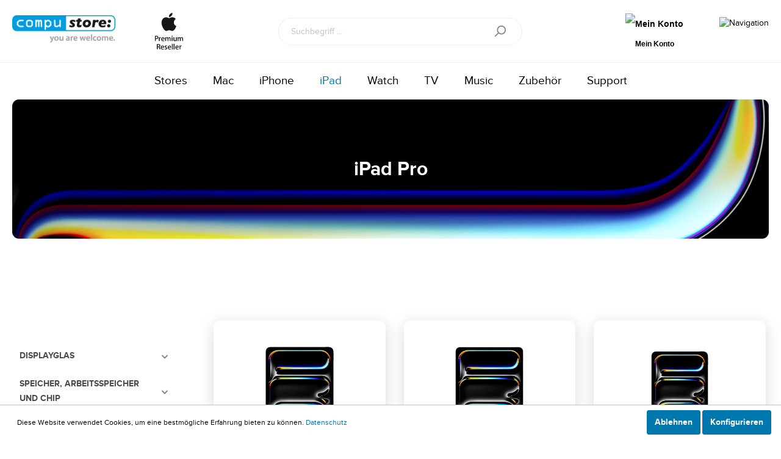

--- FILE ---
content_type: text/html; charset=UTF-8
request_url: https://shop.compustore.de/ipad/ipad-pro/
body_size: 17507
content:

<!DOCTYPE html>

<html lang="de-DE"
      itemscope="itemscope"
      itemtype="https://schema.org/WebPage">

                            
    <head>
                                    <meta charset="utf-8">
            
                            <meta name="viewport"
                      content="width=device-width, initial-scale=1, shrink-to-fit=no">
            
                            <meta name="author"
                      content=""/>
                <meta name="robots"
                      content="index,follow"/>
                <meta name="revisit-after"
                      content="15 days"/>
                <meta name="keywords"
                      content=""/>
                <meta name="description"
                      content=""/>
            
                            <meta property="og:type"
                      content="website"/>
                <meta property="og:site_name"
                      content="compustore Group"/>
                <meta property="og:title"
                      content="iPad Pro"/>
                <meta property="og:description"
                      content=""/>
                <meta property="og:image"
                      content="https://shop.compustore.de/media/e1/5f/64/1605808149/logo_compustore.png"/>

                <meta name="twitter:card"
                      content="summary"/>
                <meta name="twitter:site"
                      content="compustore Group"/>
                <meta name="twitter:title"
                      content="iPad Pro"/>
                <meta name="twitter:description"
                      content=""/>
                <meta name="twitter:image"
                      content="https://shop.compustore.de/media/e1/5f/64/1605808149/logo_compustore.png"/>
            
                            <meta itemprop="copyrightHolder"
                      content="compustore Group"/>
                <meta itemprop="copyrightYear"
                      content=""/>
                <meta itemprop="isFamilyFriendly"
                      content="false"/>
                <meta itemprop="image"
                      content="https://shop.compustore.de/media/e1/5f/64/1605808149/logo_compustore.png"/>
            
                                                
                    <link rel="shortcut icon"
                  href="https://shop.compustore.de/media/d9/1c/39/1643971546/compustore_Favicon.png">
        
                    <link rel="apple-touch-icon"
                  sizes="180x180"
                  href="">
        
                    <link rel="icon"
                  sizes="192x192"
                  href="">
            <meta name="theme-color"
                  content="#009CE0"/>
        
                                    <link rel="canonical" href="https://shop.compustore.de/ipad/ipad-pro/" />
                    
        
                <title itemprop="name">
                iPad Pro            </title>
        

            <link rel="stylesheet" href="/fonts/fontawesome/v5.2.0/css/all.css" integrity="sha384-hWVjflwFxL6sNzntih27bfxkr27PmbbK/iSvJ+a4+0owXq79v+lsFkW54bOGbiDQ" crossorigin="anonymous">
    
                                                                        <link rel="stylesheet"
                      href="https://shop.compustore.de/theme/9baec7b5a2ac3acaf429e9098e86ff09/css/all.css?1752207909822578">
                                    
                        <script>
        window.features = {"FEATURE_NEXT_1797":false,"FEATURE_NEXT_11917":false,"FEATURE_NEXT_12608":true,"FEATURE_NEXT_16710":false,"FEATURE_NEXT_13810":false,"FEATURE_NEXT_13250":false,"FEATURE_NEXT_17276":false,"FEATURE_NEXT_16151":false,"FEATURE_NEXT_16155":false,"FEATURE_NEXT_14872":false,"FEATURE_NEXT_15053":false,"FEATURE_NEXT_14114":false,"FEATURE_NEXT_12455":false,"FEATURE_NEXT_15815":false,"FEATURE_NEXT_14699":false,"FEATURE_NEXT_15998":false,"FEATURE_NEXT_15707":false,"FEATURE_NEXT_15475":false,"FEATURE_NEXT_14360":false,"FEATURE_NEXT_15172":false,"FEATURE_NEXT_15687":false,"FEATURE_NEXT_6040":false,"FEATURE_NEXT_14001":false,"FEATURE_NEXT_7739":false,"FEATURE_NEXT_16200":false,"FEATURE_NEXT_13410":false,"FEATURE_NEXT_8097":false,"FEATURE_NEXT_16119":false,"FEATURE_NEXT_15917":false,"FEATURE_NEXT_15957":false,"FEATURE_NEXT_16223":false,"FEATURE_NEXT_13601":false,"FEATURE_NEXT_16992":false,"FEATURE_NEXT_7530":false,"FEATURE_NEXT_16824":false,"FEATURE_NEXT_16271":false,"FEATURE_NEXT_17275":false,"FEATURE_NEXT_17016":false,"FEATURE_NEXT_16236":false,"FEATURE_NEXT_16769":false,"FEATURE_NEXT_16640":false,"FEATURE_NEXT_17261":false,"FEATURE_NEXT_17858":false,"FEATURE_SWAGCMSEXTENSIONS_1":true,"FEATURE_SWAGCMSEXTENSIONS_2":true,"FEATURE_SWAGCMSEXTENSIONS_8":true,"FEATURE_SWAGCMSEXTENSIONS_63":true};
    </script>
        
                                        
                            
            
                
               
    </head>

    <body class="is-ctl-navigation is-act-index">

    <div id="header-content-menu-overlay"></div>
    <div id="header-content-menu">
        <div class="menu-actions">
            <a href="/checkout/cart" class="btn-cart">
                <img src="https://shop.compustore.de/bundles/amcompustore/assets/images/icon_menu-cart.svg?17146300401233">
            </a>
            <a href="/account/login" class="btn-account">
                <img src="https://shop.compustore.de/bundles/amcompustore/assets/images/icon_menu-account.svg?1749041607783">
            </a>
            <a class="btn-close">
                <img src="https://shop.compustore.de/bundles/amcompustore/assets/images/icon_menu-close.svg?1714630041406">
            </a>
        </div>
        <ul>
            <li>
                <span class="icon"><img src="https://shop.compustore.de/bundles/amcompustore/assets/images/icon_storefinder.svg?1714630041736"></span>
                <a href="https://www.compustore.de/store-finden/">Storefinder</a>
            </li>
            <li>
                <span class="icon"><img src="https://shop.compustore.de/bundles/amcompustore/assets/images/icon_reparatur.svg?17146300411014"></span>
                <a href="https://www.compustore.de/reparatur/">Reparatur</a>
            </li>
            <li>
                <span class="icon"><img src="https://shop.compustore.de/bundles/amcompustore/assets/images/icon_support.svg?17146300411112"></span>
                <a href="https://www.compustore.de/support/">Support</a>
            </li>
        </ul>
        <ul>
            <li>
                <span class="icon"><img src="https://shop.compustore.de/bundles/amcompustore/assets/images/icon_education.svg?1714630039788"></span>
                <a href="https://www.compustore.de/bildung/">Bildung</a>
            </li>
            <li>
                <span class="icon"><img src="https://shop.compustore.de/bundles/amcompustore/assets/images/icon_business.svg?1714630041685"></span>
                <a href="https://www.compustore.de/business/">Business</a>
            </li>
            <li>
                <span class="icon"><img src="https://shop.compustore.de/bundles/amcompustore/assets/images/icon_about.svg?17146300411009"></span>
                <a href="https://www.compustore.de/uber-uns/">Über uns</a>
            </li>
        </ul>
        <ul>
            <li>
                <span class="icon"><img src="https://shop.compustore.de/bundles/amcompustore/assets/images/icon_sale-positions.svg?1714630041800"></span>
                <a href="https://www.compustore.de/restposten/">Restposten</a>
            </li>
            <li>
                <span class="icon"><img src="https://shop.compustore.de/bundles/amcompustore/assets/images/icon_jobs.svg?1714630039881"></span>
                <a href="https://www.compustore.de/stellenangebote/">Stellenangebote</a>
            </li>
        </ul>
    </div>

                        <noscript class="noscript-main">
                
    <div role="alert"
         class="alert alert-info alert-has-icon">
                                                            
                
                
            <span
            class="icon icon-info">
                <svg xmlns="http://www.w3.org/2000/svg" width="24" height="24" viewBox="0 0 24 24"><path fill="#758CA3" fill-rule="evenodd" d="M12 7c.5523 0 1 .4477 1 1s-.4477 1-1 1-1-.4477-1-1 .4477-1 1-1zm1 9c0 .5523-.4477 1-1 1s-1-.4477-1-1v-5c0-.5523.4477-1 1-1s1 .4477 1 1v5zm11-4c0 6.6274-5.3726 12-12 12S0 18.6274 0 12 5.3726 0 12 0s12 5.3726 12 12zM12 2C6.4772 2 2 6.4772 2 12s4.4772 10 10 10 10-4.4772 10-10S17.5228 2 12 2z"/></svg>
        </span>
                                        
                    <div class="alert-content-container">
                                                    
                                    <div class="alert-content">
                                                    Um unseren Shop in vollem Umfang nutzen zu können, empfehlen wir Ihnen Javascript in Ihrem Browser zu aktivieren.
                                            </div>
                
                                                                </div>
            </div>
            </noscript>
        
                    <header class="header-main">
                                    <div class="container">
                                        

        <div class="row align-items-center header-row">

                    <div class="col col-sm-auto col-lg-auto header-logo-col">
                    <div class="header-logo-main">
                    <a class="header-logo-main-link"
               href="https://www.compustore.de"
               title="Zur Startseite wechseln">
                                    <picture class="header-logo-picture">
                                                                                
                                                                            
                                                                                    <img src="https://shop.compustore.de/media/e1/5f/64/1605808149/logo_compustore.png"
                                     alt="Zur Startseite wechseln"
                                     class="img-fluid header-logo-main-img"/>
                                                                        </picture>
                            </a>
            </div>
            </div>
        
                    <div class="col-auto col-lg-auto header-reseller-col order-1">
                <img src="https://shop.compustore.de/bundles/amcompustore/assets/images/logo_premium-reseller.svg?17146300406694" alt="Apple Premium Reseller" height="60" />
            </div>
        
                    <div class="col-12 order-2 col-sm order-sm-1 header-search-col">
                <div class="row">
                    <div class="col">
                            <div class="collapse"
         id="searchCollapse">
        <div class="header-search">
            <form action="/search"
                  method="get"
                  data-search-form="true"
                  data-url="/suggest?search="
                  class="header-search-form">
                                    <div class="input-group">
                                                    <input type="search"
                                   name="search"
                                   class="form-control header-search-input"
                                   autocomplete="off"
                                   autocapitalize="off"
                                   placeholder="Suchbegriff ..."
                                   aria-label="Suchbegriff ..."
                                   value=""
                            >
                        
                                                    <div class="input-group-append">
                                <button type="submit"
                                        class="btn header-search-btn"
                                        aria-label="Suchen">
                                    <span class="header-search-icon">
                                            
                
                
            <span
            class="icon icon-search">
                <svg xmlns="http://www.w3.org/2000/svg" width="24" height="24" viewBox="0 0 24 24"><path fill="#758CA3" fill-rule="evenodd" d="M10.0944 16.3199 4.707 21.707c-.3905.3905-1.0237.3905-1.4142 0-.3905-.3905-.3905-1.0237 0-1.4142L8.68 14.9056C7.6271 13.551 7 11.8487 7 10c0-4.4183 3.5817-8 8-8s8 3.5817 8 8-3.5817 8-8 8c-1.8487 0-3.551-.627-4.9056-1.6801zM15 16c3.3137 0 6-2.6863 6-6s-2.6863-6-6-6-6 2.6863-6 6 2.6863 6 6 6z"/></svg>
        </span>
                                        </span>
                                </button>
                            </div>
                                            </div>
                            </form>
        </div>
    </div>
                    </div>
                </div>
            </div>
        
                    <div class="col-auto order-1 col-sm-auto order-sm-2 header-actions-col">
                <div class="row no-gutters">

                    
                                            <div class="col-auto">
                            <div class="account-menu">
                                    <div class="dropdown">
                    <button class="btn account-menu-btn header-actions-btn"
                    type="button"
                    id="accountWidget"
                    data-offcanvas-account-menu="true"
                    data-toggle="dropdown"
                    aria-haspopup="true"
                    aria-expanded="false"
                    aria-label="Mein Konto">
                <img src="https://shop.compustore.de/bundles/amcompustore/assets/images/account.svg?1714630041916" alt="Mein Konto" />
                <span class="btn-label">Mein Konto</span>
            </button>
        
                    <div class="dropdown-menu dropdown-menu-right account-menu-dropdown js-account-menu-dropdown"
                 aria-labelledby="accountWidget">
                
        
            <button class="btn btn-light btn-block offcanvas-close js-offcanvas-close sticky-top">
                                
                
                
            <span
            class="icon icon-x icon-sm">
                <svg xmlns="http://www.w3.org/2000/svg" width="24" height="24" viewBox="0 0 24 24"><path fill="#758CA3" fill-rule="evenodd" d="m10.5858 12-7.293-7.2929c-.3904-.3905-.3904-1.0237 0-1.4142.3906-.3905 1.0238-.3905 1.4143 0L12 10.5858l7.2929-7.293c.3905-.3904 1.0237-.3904 1.4142 0 .3905.3906.3905 1.0238 0 1.4143L13.4142 12l7.293 7.2929c.3904.3905.3904 1.0237 0 1.4142-.3906.3905-1.0238.3905-1.4143 0L12 13.4142l-7.2929 7.293c-.3905.3904-1.0237.3904-1.4142 0-.3905-.3906-.3905-1.0238 0-1.4143L10.5858 12z"/></svg>
        </span>
                
                            Menü schließen
                    </button>
    
            <div class="offcanvas-content-container">
                <div class="account-menu">
                                    <div class="dropdown-header account-menu-header">
                    Mein Konto
                </div>
                    
                                    <div class="account-menu-login">
                    <a href="/account/login"
                       title="Anmelden"
                       class="btn btn-primary account-menu-login-button">
                        Anmelden
                    </a>

                    <div class="account-menu-register">
                        oder <a href="/account/login"
                                                            title="registrieren">registrieren</a>
                    </div>

                    <div class="launch-notice" style="font-size: 12px; color: red; margin: 10px 0;">
                        Bitte beachten: Alle Benutzerdaten vor dem 27.01.2022 konnten aus Sicherheitsgründen nicht ins neue Shop-System übernommen werden. Wir bitten Dich, ein neues Benutzerkonto anzulegen.
                    </div>
                </div>
                    


                    <div class="account-menu-links">
                    <div class="header-account-menu">
        <div class="card account-menu-inner">
                                        
                                                <div class="list-group list-group-flush account-aside-list-group">
                                                                                    <a href="/account"
                                   title="Übersicht"
                                   class="list-group-item list-group-item-action account-aside-item">
                                    Übersicht
                                </a>
                            
                                                            <a href="/account/profile"
                                   title="Persönliches Profil"
                                   class="list-group-item list-group-item-action account-aside-item">
                                    Persönliches Profil
                                </a>
                            
                                                            <a href="/account/address"
                                   title="Adressen"
                                   class="list-group-item list-group-item-action account-aside-item">
                                    Adressen
                                </a>
                            
                                                            <a href="/account/payment"
                                   title="Zahlungsarten"
                                   class="list-group-item list-group-item-action account-aside-item">
                                    Zahlungsarten
                                </a>
                            
                                                            <a href="/account/order"
                                   title="Bestellungen"
                                   class="list-group-item list-group-item-action account-aside-item">
                                    Bestellungen
                                </a>
                                                                        </div>
                            
                                                </div>
    </div>
            </div>
            </div>
        </div>
                </div>
            </div>
                            </div>
                        </div>
                    
                    
                                            <div class="col-auto">
                            <div class="header-cart"
                                 data-offcanvas-cart="true">
                                <a class="btn header-cart-btn header-actions-btn"
                                   href="/checkout/cart"
                                   data-cart-widget="true"
                                   title="Warenkorb"
                                   aria-label="Warenkorb">
                                        <span class="header-cart-icon">
        <span class="icon-cart">
            <img src="https://shop.compustore.de/bundles/amcompustore/assets/images/cart.svg?17146300401321" alt="Warenkorb" />
        </span>
        <span class="btn-label">Warenkorb</span>
    </span>
                                        </a>
                            </div>
                        </div>
                    
                                            <div class="col-auto">
                            <div class="menu">
                                <img src="https://shop.compustore.de/bundles/amcompustore/assets/images/menu.png?17146300411960" alt="Navigation" />
                            </div>
                        </div>
                    
                    <div class="col-auto d-none d-sm-block d-lg-none mobile-nav">
                                                    <div class="nav-main-toggle">
                                
    
    <button class="btn nav-main-toggle-btn header-actions-btn"
            type="button"
            data-offcanvas-menu="true"
            data-offcanvas-menu-options='{&quot;showStickySiteHeader&quot;:false,&quot;menuWidthPercent&quot;:80}'
            aria-label="Menü">
                        
                
                
            <span
            class="icon icon-stack icon-open">
                <svg xmlns="http://www.w3.org/2000/svg" width="24" height="24" viewBox="0 0 24 24"><path fill="#758CA3" fill-rule="evenodd" d="M3 13c-.5523 0-1-.4477-1-1s.4477-1 1-1h18c.5523 0 1 .4477 1 1s-.4477 1-1 1H3zm0-7c-.5523 0-1-.4477-1-1s.4477-1 1-1h18c.5523 0 1 .4477 1 1s-.4477 1-1 1H3zm0 14c-.5523 0-1-.4477-1-1s.4477-1 1-1h18c.5523 0 1 .4477 1 1s-.4477 1-1 1H3z"/></svg>
        </span>
                    
                
                
            <span
            class="icon icon-x icon-close d-none">
                <svg xmlns="http://www.w3.org/2000/svg" width="24" height="24" viewBox="0 0 24 24"><path fill="#758CA3" fill-rule="evenodd" d="m10.5858 12-7.293-7.2929c-.3904-.3905-.3904-1.0237 0-1.4142.3906-.3905 1.0238-.3905 1.4143 0L12 10.5858l7.2929-7.293c.3905-.3904 1.0237-.3904 1.4142 0 .3905.3906.3905 1.0238 0 1.4143L13.4142 12l7.293 7.2929c.3904.3905.3904 1.0237 0 1.4142-.3906.3905-1.0238.3905-1.4143 0L12 13.4142l-7.2929 7.293c-.3905.3904-1.0237.3904-1.4142 0-.3905-.3906-.3905-1.0238 0-1.4143L10.5858 12z"/></svg>
        </span>
                </button>
                            </div>
                                            </div>

                </div>
            </div>
        

    </div>
                    </div>
                            </header>
        
                    <div class="nav-main">
                                            
            
    <div class="main-navigation"
         id="mainNavigation"
         data-flyout-menu="true">
                    <div class="container">
                                    <nav class="nav main-navigation-menu"
                        itemscope="itemscope"
                        itemtype="http://schema.org/SiteNavigationElement">
                        
                        
                                                                                                                
                                                                                            
                                                                
                                                                                                            <a class="nav-link main-navigation-link"
                                           href="https://www.compustore.de/store-finden/"
                                           itemprop="url"
                                                                                                                                 title="Stores">
                                            <div class="main-navigation-link-text">
                                                <span itemprop="name">Stores</span>
                                            </div>
                                        </a>
                                                                                                                                                                
                                                                
                                                                                                            <a class="nav-link main-navigation-link"
                                           href="https://shop.compustore.de/mac/"
                                           itemprop="url"
                                           data-flyout-menu-trigger="1bdbce7597034d70b8abb977c4c0fe9f"                                                                                      title="Mac">
                                            <div class="main-navigation-link-text">
                                                <span itemprop="name">Mac</span>
                                            </div>
                                        </a>
                                                                                                                                                                
                                                                
                                                                                                            <a class="nav-link main-navigation-link"
                                           href="https://shop.compustore.de/iphone/"
                                           itemprop="url"
                                           data-flyout-menu-trigger="f5d62407ef7948a9970f492931a6dad7"                                                                                      title="iPhone">
                                            <div class="main-navigation-link-text">
                                                <span itemprop="name">iPhone</span>
                                            </div>
                                        </a>
                                                                                                                                                                
                                                                
                                                                                                            <a class="nav-link main-navigation-link active"
                                           href="https://shop.compustore.de/ipad/"
                                           itemprop="url"
                                           data-flyout-menu-trigger="ced16ebf40304e9583f4dcb796953bba"                                                                                      title="iPad">
                                            <div class="main-navigation-link-text">
                                                <span itemprop="name">iPad</span>
                                            </div>
                                        </a>
                                                                                                                                                                
                                                                
                                                                                                            <a class="nav-link main-navigation-link"
                                           href="https://shop.compustore.de/watch/"
                                           itemprop="url"
                                           data-flyout-menu-trigger="cd552d231fb94802ad1ac06a37ca7a89"                                                                                      title="Watch">
                                            <div class="main-navigation-link-text">
                                                <span itemprop="name">Watch</span>
                                            </div>
                                        </a>
                                                                                                                                                                
                                                                
                                                                                                            <a class="nav-link main-navigation-link"
                                           href="https://shop.compustore.de/tv/"
                                           itemprop="url"
                                           data-flyout-menu-trigger="1b875d5e14504521acf69484ecdf33f4"                                                                                      title="TV">
                                            <div class="main-navigation-link-text">
                                                <span itemprop="name">TV</span>
                                            </div>
                                        </a>
                                                                                                                                                                
                                                                
                                                                                                            <a class="nav-link main-navigation-link"
                                           href="https://shop.compustore.de/music/"
                                           itemprop="url"
                                           data-flyout-menu-trigger="85ffee17f8ea47ca8c019dc20067a63a"                                                                                      title="Music">
                                            <div class="main-navigation-link-text">
                                                <span itemprop="name">Music</span>
                                            </div>
                                        </a>
                                                                                                                                                                
                                                                
                                                                                                            <a class="nav-link main-navigation-link"
                                           href="https://shop.compustore.de/zubehoer/"
                                           itemprop="url"
                                           data-flyout-menu-trigger="5ab4b322327e4728b33bb74e59d9826f"                                                                                      title="Zubehör">
                                            <div class="main-navigation-link-text">
                                                <span itemprop="name">Zubehör</span>
                                            </div>
                                        </a>
                                                                                                                                                                
                                                                
                                                                                                            <a class="nav-link main-navigation-link"
                                           href="https://www.compustore.de/support/"
                                           itemprop="url"
                                                                                                                                 title="Support">
                                            <div class="main-navigation-link-text">
                                                <span itemprop="name">Support</span>
                                            </div>
                                        </a>
                                                                                                                                            </nav>
                            </div>
        
                                                                                                                                                                                                                                                                                                                                                                                                                                                                                                                                                        
                                                <div class="navigation-flyouts">
                                                                                                                                                                                                                            <div class="navigation-flyout"
                                             data-flyout-menu-id="1bdbce7597034d70b8abb977c4c0fe9f">
                                            <div class="container">
                                                                                                                        <div class="row navigation-flyout-bar">
                            <div class="col">
                    <div class="navigation-flyout-category-link">
                                                                                    <a class="nav-link"
                                   href="https://shop.compustore.de/mac/"
                                   itemprop="url"
                                   title="Mac">
                                                                            Zur Kategorie Mac
                                            
    
                
            <span
            class="icon icon-arrow-right icon-primary">
                <svg xmlns="http://www.w3.org/2000/svg" xmlns:xlink="http://www.w3.org/1999/xlink" width="16" height="16" viewBox="0 0 16 16"><defs><path id="icons-small-arrow-small-right-a" d="M6.7071 6.2929c-.3905-.3905-1.0237-.3905-1.4142 0-.3905.3905-.3905 1.0237 0 1.4142l3 3c.3905.3905 1.0237.3905 1.4142 0l3-3c.3905-.3905.3905-1.0237 0-1.4142-.3905-.3905-1.0237-.3905-1.4142 0L9 8.5858l-2.2929-2.293z"/></defs><use fill="#758CA3" fill-rule="evenodd" transform="rotate(-90 9 8.5)" xlink:href="#icons-small-arrow-small-right-a"/></svg>
        </span>
                                                                        </a>
                                                                        </div>
                </div>
            
                            <div class="col-auto">
                    <div class="navigation-flyout-close js-close-flyout-menu">
                                                                                        
                
                
            <span
            class="icon icon-x">
                <svg xmlns="http://www.w3.org/2000/svg" width="24" height="24" viewBox="0 0 24 24"><path fill="#758CA3" fill-rule="evenodd" d="m10.5858 12-7.293-7.2929c-.3904-.3905-.3904-1.0237 0-1.4142.3906-.3905 1.0238-.3905 1.4143 0L12 10.5858l7.2929-7.293c.3905-.3904 1.0237-.3904 1.4142 0 .3905.3906.3905 1.0238 0 1.4143L13.4142 12l7.293 7.2929c.3904.3905.3904 1.0237 0 1.4142-.3906.3905-1.0238.3905-1.4143 0L12 13.4142l-7.2929 7.293c-.3905.3904-1.0237.3904-1.4142 0-.3905-.3906-.3905-1.0238 0-1.4143L10.5858 12z"/></svg>
        </span>
                                                                            </div>
                </div>
                    </div>
    
            <div class="row navigation-flyout-content">
                            <div class="col">
                    <div class="navigation-flyout-categories">
                                                        
                    
    <div class="row navigation-flyout-categories is-level-0">
                                            
                            <div class="col-3 navigation-flyout-col">
                                                                                            <a class="nav-item nav-link navigation-flyout-link is-level-0"
                               href="https://shop.compustore.de/mac/macbook-air/"
                               itemprop="url"
                               title="MacBook Air">
                                    
    

    
    
        
        <img src="https://shop.compustore.de/media/1d/2d/bd/1710345593/MacBook_AIr_Neu.png"             srcset="https://shop.compustore.de/thumbnail/1d/2d/bd/1710345593/MacBook_AIr_Neu_800x800.png 800w, https://shop.compustore.de/thumbnail/1d/2d/bd/1710345593/MacBook_AIr_Neu_400x400.png 400w, https://shop.compustore.de/thumbnail/1d/2d/bd/1710345593/MacBook_AIr_Neu_1920x1920.png 1920w"                 sizes="310px"
                 class="navigation-flyout-teaser-image" alt="Macbook air" data-object-fit="cover"/>
                                <span itemprop="name">MacBook Air</span>
                            </a>
                                            
                                                                            
        
    <div class="navigation-flyout-categories is-level-1">
            </div>
                                                            </div>
                                                        
                            <div class="col-3 navigation-flyout-col">
                                                                                            <a class="nav-item nav-link navigation-flyout-link is-level-0"
                               href="https://shop.compustore.de/mac/14-macbook-pro/"
                               itemprop="url"
                               title="14“ MacBook Pro">
                                    
    

    
    
        
        <img src="https://shop.compustore.de/media/62/a5/1b/1741336629/mbp142.jpg"             srcset="https://shop.compustore.de/thumbnail/62/a5/1b/1741336629/mbp142_800x800.jpg 800w, https://shop.compustore.de/thumbnail/62/a5/1b/1741336629/mbp142_1920x1920.jpg 1920w, https://shop.compustore.de/thumbnail/62/a5/1b/1741336629/mbp142_400x400.jpg 400w"                 sizes="310px"
                 class="navigation-flyout-teaser-image" alt="MacBook Pro" data-object-fit="cover"/>
                                <span itemprop="name">14“ MacBook Pro</span>
                            </a>
                                            
                                                                            
        
    <div class="navigation-flyout-categories is-level-1">
            </div>
                                                            </div>
                                                        
                            <div class="col-3 navigation-flyout-col">
                                                                                            <a class="nav-item nav-link navigation-flyout-link is-level-0"
                               href="https://shop.compustore.de/mac/16-macbook-pro/"
                               itemprop="url"
                               title="16“ MacBook Pro">
                                    
    

    
    
        
        <img src="https://shop.compustore.de/media/0a/ec/g0/1741336621/mbp162.jpg"             srcset="https://shop.compustore.de/thumbnail/0a/ec/g0/1741336621/mbp162_1920x1920.jpg 1920w, https://shop.compustore.de/thumbnail/0a/ec/g0/1741336621/mbp162_800x800.jpg 800w, https://shop.compustore.de/thumbnail/0a/ec/g0/1741336621/mbp162_400x400.jpg 400w"                 sizes="310px"
                 class="navigation-flyout-teaser-image" alt="MacBook Pro" data-object-fit="cover"/>
                                <span itemprop="name">16“ MacBook Pro</span>
                            </a>
                                            
                                                                            
        
    <div class="navigation-flyout-categories is-level-1">
            </div>
                                                            </div>
                                                        
                            <div class="col-3 navigation-flyout-col">
                                                                                            <a class="nav-item nav-link navigation-flyout-link is-level-0"
                               href="https://shop.compustore.de/mac/imac/"
                               itemprop="url"
                               title="iMac">
                                    
    

    
    
        
        <img src="https://shop.compustore.de/media/3e/87/c9/1741336606/imac24.jpg"             srcset="https://shop.compustore.de/thumbnail/3e/87/c9/1741336606/imac24_400x400.jpg 400w, https://shop.compustore.de/thumbnail/3e/87/c9/1741336606/imac24_800x800.jpg 800w, https://shop.compustore.de/thumbnail/3e/87/c9/1741336606/imac24_1920x1920.jpg 1920w"                 sizes="310px"
                 class="navigation-flyout-teaser-image" alt="iMac" title="iMac" data-object-fit="cover"/>
                                <span itemprop="name">iMac</span>
                            </a>
                                            
                                                                            
        
    <div class="navigation-flyout-categories is-level-1">
            </div>
                                                            </div>
                                                        
                            <div class="col-3 navigation-flyout-col">
                                                                                            <a class="nav-item nav-link navigation-flyout-link is-level-0"
                               href="https://shop.compustore.de/mac/mac-mini/"
                               itemprop="url"
                               title="Mac mini">
                                    
    

    
    
        
        <img src="https://shop.compustore.de/media/61/64/fa/1741337187/macmini2.jpg"             srcset="https://shop.compustore.de/thumbnail/61/64/fa/1741337187/macmini2_400x400.jpg 400w, https://shop.compustore.de/thumbnail/61/64/fa/1741337187/macmini2_800x800.jpg 800w, https://shop.compustore.de/thumbnail/61/64/fa/1741337187/macmini2_1920x1920.jpg 1920w"                 sizes="310px"
                 class="navigation-flyout-teaser-image" alt="Macmini2" data-object-fit="cover"/>
                                <span itemprop="name">Mac mini</span>
                            </a>
                                            
                                                                            
        
    <div class="navigation-flyout-categories is-level-1">
            </div>
                                                            </div>
                                                        
                            <div class="col-3 navigation-flyout-col">
                                                                                            <a class="nav-item nav-link navigation-flyout-link is-level-0"
                               href="https://shop.compustore.de/mac/mac-studio/"
                               itemprop="url"
                               title="Mac Studio">
                                    
    

    
    
        
        <img src="https://shop.compustore.de/media/c4/0f/77/1741337181/macstudio20245.jpg"             srcset="https://shop.compustore.de/thumbnail/c4/0f/77/1741337181/macstudio20245_800x800.jpg 800w, https://shop.compustore.de/thumbnail/c4/0f/77/1741337181/macstudio20245_400x400.jpg 400w, https://shop.compustore.de/thumbnail/c4/0f/77/1741337181/macstudio20245_1920x1920.jpg 1920w"                 sizes="310px"
                 class="navigation-flyout-teaser-image" alt="Macstudio20245" data-object-fit="cover"/>
                                <span itemprop="name">Mac Studio</span>
                            </a>
                                            
                                                                            
        
    <div class="navigation-flyout-categories is-level-1">
            </div>
                                                            </div>
                                                        
                            <div class="col-3 navigation-flyout-col">
                                                                                            <a class="nav-item nav-link navigation-flyout-link is-level-0"
                               href="https://shop.compustore.de/mac/mac-pro/"
                               itemprop="url"
                               title="Mac Pro">
                                    
    

    
    
        
        <img src="https://shop.compustore.de/media/8a/e6/5e/1710342259/Apple_Mac_Pro_Rack.png"             srcset="https://shop.compustore.de/thumbnail/8a/e6/5e/1710342259/Apple_Mac_Pro_Rack_400x400.png 400w, https://shop.compustore.de/thumbnail/8a/e6/5e/1710342259/Apple_Mac_Pro_Rack_800x800.png 800w, https://shop.compustore.de/thumbnail/8a/e6/5e/1710342259/Apple_Mac_Pro_Rack_1920x1920.png 1920w"                 sizes="310px"
                 class="navigation-flyout-teaser-image" alt="Apple Mac Pro" title="Apple Mac Pro" data-object-fit="cover"/>
                                <span itemprop="name">Mac Pro</span>
                            </a>
                                            
                                                                            
        
    <div class="navigation-flyout-categories is-level-1">
            </div>
                                                            </div>
                                                        
                            <div class="col-3 navigation-flyout-col">
                                                                                            <a class="nav-item nav-link navigation-flyout-link is-level-0"
                               href="https://shop.compustore.de/mac/displays/"
                               itemprop="url"
                               title="Displays">
                                    
    

    
    
        
        <img src="https://shop.compustore.de/media/e8/49/ae/1657044093/displaywp.jpg"             srcset="https://shop.compustore.de/thumbnail/e8/49/ae/1657044093/displaywp_1920x1920.jpg 1920w, https://shop.compustore.de/thumbnail/e8/49/ae/1657044093/displaywp_800x800.jpg 800w, https://shop.compustore.de/thumbnail/e8/49/ae/1657044093/displaywp_400x400.jpg 400w"                 sizes="310px"
                 class="navigation-flyout-teaser-image" alt="Displaywp" data-object-fit="cover"/>
                                <span itemprop="name">Displays</span>
                            </a>
                                            
                                                                            
        
    <div class="navigation-flyout-categories is-level-1">
            </div>
                                                            </div>
                        </div>
                                            </div>
                </div>
                    </div>
    
                                                                                                </div>
                                        </div>
                                                                                                                                                                                                            <div class="navigation-flyout"
                                             data-flyout-menu-id="f5d62407ef7948a9970f492931a6dad7">
                                            <div class="container">
                                                                                                                        <div class="row navigation-flyout-bar">
                            <div class="col">
                    <div class="navigation-flyout-category-link">
                                                                                    <a class="nav-link"
                                   href="https://shop.compustore.de/iphone/"
                                   itemprop="url"
                                   title="iPhone">
                                                                            Zur Kategorie iPhone
                                            
    
                
            <span
            class="icon icon-arrow-right icon-primary">
                <svg xmlns="http://www.w3.org/2000/svg" xmlns:xlink="http://www.w3.org/1999/xlink" width="16" height="16" viewBox="0 0 16 16"><defs><path id="icons-small-arrow-small-right-a" d="M6.7071 6.2929c-.3905-.3905-1.0237-.3905-1.4142 0-.3905.3905-.3905 1.0237 0 1.4142l3 3c.3905.3905 1.0237.3905 1.4142 0l3-3c.3905-.3905.3905-1.0237 0-1.4142-.3905-.3905-1.0237-.3905-1.4142 0L9 8.5858l-2.2929-2.293z"/></defs><use fill="#758CA3" fill-rule="evenodd" transform="rotate(-90 9 8.5)" xlink:href="#icons-small-arrow-small-right-a"/></svg>
        </span>
                                                                        </a>
                                                                        </div>
                </div>
            
                            <div class="col-auto">
                    <div class="navigation-flyout-close js-close-flyout-menu">
                                                                                        
                
                
            <span
            class="icon icon-x">
                <svg xmlns="http://www.w3.org/2000/svg" width="24" height="24" viewBox="0 0 24 24"><path fill="#758CA3" fill-rule="evenodd" d="m10.5858 12-7.293-7.2929c-.3904-.3905-.3904-1.0237 0-1.4142.3906-.3905 1.0238-.3905 1.4143 0L12 10.5858l7.2929-7.293c.3905-.3904 1.0237-.3904 1.4142 0 .3905.3906.3905 1.0238 0 1.4143L13.4142 12l7.293 7.2929c.3904.3905.3904 1.0237 0 1.4142-.3906.3905-1.0238.3905-1.4143 0L12 13.4142l-7.2929 7.293c-.3905.3904-1.0237.3904-1.4142 0-.3905-.3906-.3905-1.0238 0-1.4143L10.5858 12z"/></svg>
        </span>
                                                                            </div>
                </div>
                    </div>
    
            <div class="row navigation-flyout-content">
                            <div class="col">
                    <div class="navigation-flyout-categories">
                                                        
                    
    <div class="row navigation-flyout-categories is-level-0">
                                            
                            <div class="col-3 navigation-flyout-col">
                                                                                            <a class="nav-item nav-link navigation-flyout-link is-level-0"
                               href="https://shop.compustore.de/iphone/iphone-17-pro/"
                               itemprop="url"
                               title="iPhone 17 Pro">
                                    
    

<img src="https://shop.compustore.de/media/96/c6/e5/1758722129/Menu_iP17Pro_neu.png"          class="navigation-flyout-teaser-image" data-object-fit="cover"/>
                                <span itemprop="name">iPhone 17 Pro</span>
                            </a>
                                            
                                                                            
        
    <div class="navigation-flyout-categories is-level-1">
            </div>
                                                            </div>
                                                        
                            <div class="col-3 navigation-flyout-col">
                                                                                            <a class="nav-item nav-link navigation-flyout-link is-level-0"
                               href="https://shop.compustore.de/iphone/iphone-16/"
                               itemprop="url"
                               title="iPhone 16">
                                    
    

<img src="https://shop.compustore.de/media/5e/71/07/1740068300/iPhone_16_NEU.webp"          class="navigation-flyout-teaser-image" alt="iPhone 16 Neu" title="iPhone 16 Neu" data-object-fit="cover"/>
                                <span itemprop="name">iPhone 16</span>
                            </a>
                                            
                                                                            
        
    <div class="navigation-flyout-categories is-level-1">
            </div>
                                                            </div>
                                                        
                            <div class="col-3 navigation-flyout-col">
                                                                                            <a class="nav-item nav-link navigation-flyout-link is-level-0"
                               href="https://shop.compustore.de/iphone/iphone-16e/"
                               itemprop="url"
                               title="iPhone 16e">
                                    
    

<img src="https://shop.compustore.de/media/9f/31/3c/1758723612/iPhone16e.png"          class="navigation-flyout-teaser-image" data-object-fit="cover"/>
                                <span itemprop="name">iPhone 16e</span>
                            </a>
                                            
                                                                            
        
    <div class="navigation-flyout-categories is-level-1">
            </div>
                                                            </div>
                                                        
                            <div class="col-3 navigation-flyout-col">
                                                                                            <a class="nav-item nav-link navigation-flyout-link is-level-0"
                               href="https://shop.compustore.de/iphone/iphone-17/"
                               itemprop="url"
                               title="iPhone 17">
                                    
    

<img src="https://shop.compustore.de/media/84/d8/56/1758722033/Menu_iP17-1_neu.png"          class="navigation-flyout-teaser-image" data-object-fit="cover"/>
                                <span itemprop="name">iPhone 17</span>
                            </a>
                                            
                                                                            
        
    <div class="navigation-flyout-categories is-level-1">
            </div>
                                                            </div>
                                                        
                            <div class="col-3 navigation-flyout-col">
                                                                                            <a class="nav-item nav-link navigation-flyout-link is-level-0"
                               href="https://shop.compustore.de/iphone/iphone-air/"
                               itemprop="url"
                               title="iPhone Air">
                                    
    

<img src="https://shop.compustore.de/media/a2/bc/31/1758722958/Menu_iPAir_neu.png"          class="navigation-flyout-teaser-image" data-object-fit="cover"/>
                                <span itemprop="name">iPhone Air</span>
                            </a>
                                            
                                                                            
        
    <div class="navigation-flyout-categories is-level-1">
            </div>
                                                            </div>
                        </div>
                                            </div>
                </div>
                    </div>
    
                                                                                                </div>
                                        </div>
                                                                                                                                                                                                            <div class="navigation-flyout"
                                             data-flyout-menu-id="ced16ebf40304e9583f4dcb796953bba">
                                            <div class="container">
                                                                                                                        <div class="row navigation-flyout-bar">
                            <div class="col">
                    <div class="navigation-flyout-category-link">
                                                                                    <a class="nav-link"
                                   href="https://shop.compustore.de/ipad/"
                                   itemprop="url"
                                   title="iPad">
                                                                            Zur Kategorie iPad
                                            
    
                
            <span
            class="icon icon-arrow-right icon-primary">
                <svg xmlns="http://www.w3.org/2000/svg" xmlns:xlink="http://www.w3.org/1999/xlink" width="16" height="16" viewBox="0 0 16 16"><defs><path id="icons-small-arrow-small-right-a" d="M6.7071 6.2929c-.3905-.3905-1.0237-.3905-1.4142 0-.3905.3905-.3905 1.0237 0 1.4142l3 3c.3905.3905 1.0237.3905 1.4142 0l3-3c.3905-.3905.3905-1.0237 0-1.4142-.3905-.3905-1.0237-.3905-1.4142 0L9 8.5858l-2.2929-2.293z"/></defs><use fill="#758CA3" fill-rule="evenodd" transform="rotate(-90 9 8.5)" xlink:href="#icons-small-arrow-small-right-a"/></svg>
        </span>
                                                                        </a>
                                                                        </div>
                </div>
            
                            <div class="col-auto">
                    <div class="navigation-flyout-close js-close-flyout-menu">
                                                                                        
                
                
            <span
            class="icon icon-x">
                <svg xmlns="http://www.w3.org/2000/svg" width="24" height="24" viewBox="0 0 24 24"><path fill="#758CA3" fill-rule="evenodd" d="m10.5858 12-7.293-7.2929c-.3904-.3905-.3904-1.0237 0-1.4142.3906-.3905 1.0238-.3905 1.4143 0L12 10.5858l7.2929-7.293c.3905-.3904 1.0237-.3904 1.4142 0 .3905.3906.3905 1.0238 0 1.4143L13.4142 12l7.293 7.2929c.3904.3905.3904 1.0237 0 1.4142-.3906.3905-1.0238.3905-1.4143 0L12 13.4142l-7.2929 7.293c-.3905.3904-1.0237.3904-1.4142 0-.3905-.3906-.3905-1.0238 0-1.4143L10.5858 12z"/></svg>
        </span>
                                                                            </div>
                </div>
                    </div>
    
            <div class="row navigation-flyout-content">
                            <div class="col">
                    <div class="navigation-flyout-categories">
                                                        
                    
    <div class="row navigation-flyout-categories is-level-0">
                                            
                            <div class="col-3 navigation-flyout-col">
                                                                                            <a class="nav-item nav-link navigation-flyout-link is-level-0 active"
                               href="https://shop.compustore.de/ipad/ipad-pro/"
                               itemprop="url"
                               title="iPad Pro">
                                    
    

    
    
        
        <img src="https://shop.compustore.de/media/68/98/7b/1715697631/iPad_Pro_400x400-2024.png"             srcset="https://shop.compustore.de/thumbnail/68/98/7b/1715697631/iPad_Pro_400x400-2024_400x400.png 400w, https://shop.compustore.de/thumbnail/68/98/7b/1715697631/iPad_Pro_400x400-2024_800x800.png 800w, https://shop.compustore.de/thumbnail/68/98/7b/1715697631/iPad_Pro_400x400-2024_1920x1920.png 1920w"                 sizes="310px"
                 class="navigation-flyout-teaser-image" alt="iPad Pro" title="iPad Pro" data-object-fit="cover"/>
                                <span itemprop="name">iPad Pro</span>
                            </a>
                                            
                                                                            
        
    <div class="navigation-flyout-categories is-level-1">
            </div>
                                                            </div>
                                                        
                            <div class="col-3 navigation-flyout-col">
                                                                                            <a class="nav-item nav-link navigation-flyout-link is-level-0"
                               href="https://shop.compustore.de/ipad/ipad-air/"
                               itemprop="url"
                               title="iPad Air">
                                    
    

    
    
        
        <img src="https://shop.compustore.de/media/a1/17/a4/1741164957/iPad_Air_Icon.png"             srcset="https://shop.compustore.de/thumbnail/a1/17/a4/1741164957/iPad_Air_Icon_1920x1920.png 1920w, https://shop.compustore.de/thumbnail/a1/17/a4/1741164957/iPad_Air_Icon_400x400.png 400w, https://shop.compustore.de/thumbnail/a1/17/a4/1741164957/iPad_Air_Icon_800x800.png 800w"                 sizes="310px"
                 class="navigation-flyout-teaser-image" alt="iPad Air" title="iPad Air" data-object-fit="cover"/>
                                <span itemprop="name">iPad Air</span>
                            </a>
                                            
                                                                            
        
    <div class="navigation-flyout-categories is-level-1">
            </div>
                                                            </div>
                                                        
                            <div class="col-3 navigation-flyout-col">
                                                                                            <a class="nav-item nav-link navigation-flyout-link is-level-0"
                               href="https://shop.compustore.de/ipad/ipad/"
                               itemprop="url"
                               title="iPad">
                                    
    

    
    
        
        <img src="https://shop.compustore.de/media/62/34/d3/1741164969/iPad_icon.png"             srcset="https://shop.compustore.de/thumbnail/62/34/d3/1741164969/iPad_icon_1920x1920.png 1920w, https://shop.compustore.de/thumbnail/62/34/d3/1741164969/iPad_icon_400x400.png 400w, https://shop.compustore.de/thumbnail/62/34/d3/1741164969/iPad_icon_800x800.png 800w"                 sizes="310px"
                 class="navigation-flyout-teaser-image" alt="iPad" title="iPad" data-object-fit="cover"/>
                                <span itemprop="name">iPad</span>
                            </a>
                                            
                                                                            
        
    <div class="navigation-flyout-categories is-level-1">
            </div>
                                                            </div>
                                                        
                            <div class="col-3 navigation-flyout-col">
                                                                                            <a class="nav-item nav-link navigation-flyout-link is-level-0"
                               href="https://shop.compustore.de/ipad/ipad-mini/"
                               itemprop="url"
                               title="iPad mini">
                                    
    

    
    
        
        <img src="https://shop.compustore.de/media/bb/23/d6/1640251165/ipadmini.jpg"             srcset="https://shop.compustore.de/thumbnail/bb/23/d6/1640251165/ipadmini_400x400.jpg 400w, https://shop.compustore.de/thumbnail/bb/23/d6/1640251165/ipadmini_1920x1920.jpg 1920w, https://shop.compustore.de/thumbnail/bb/23/d6/1640251165/ipadmini_800x800.jpg 800w"                 sizes="310px"
                 class="navigation-flyout-teaser-image" alt="iPad Mini" title="iPad Mini" data-object-fit="cover"/>
                                <span itemprop="name">iPad mini</span>
                            </a>
                                            
                                                                            
        
    <div class="navigation-flyout-categories is-level-1">
            </div>
                                                            </div>
                        </div>
                                            </div>
                </div>
                    </div>
    
                                                                                                </div>
                                        </div>
                                                                                                                                                                                                            <div class="navigation-flyout"
                                             data-flyout-menu-id="cd552d231fb94802ad1ac06a37ca7a89">
                                            <div class="container">
                                                                                                                        <div class="row navigation-flyout-bar">
                            <div class="col">
                    <div class="navigation-flyout-category-link">
                                                                                    <a class="nav-link"
                                   href="https://shop.compustore.de/watch/"
                                   itemprop="url"
                                   title="Watch">
                                                                            Zur Kategorie Watch
                                            
    
                
            <span
            class="icon icon-arrow-right icon-primary">
                <svg xmlns="http://www.w3.org/2000/svg" xmlns:xlink="http://www.w3.org/1999/xlink" width="16" height="16" viewBox="0 0 16 16"><defs><path id="icons-small-arrow-small-right-a" d="M6.7071 6.2929c-.3905-.3905-1.0237-.3905-1.4142 0-.3905.3905-.3905 1.0237 0 1.4142l3 3c.3905.3905 1.0237.3905 1.4142 0l3-3c.3905-.3905.3905-1.0237 0-1.4142-.3905-.3905-1.0237-.3905-1.4142 0L9 8.5858l-2.2929-2.293z"/></defs><use fill="#758CA3" fill-rule="evenodd" transform="rotate(-90 9 8.5)" xlink:href="#icons-small-arrow-small-right-a"/></svg>
        </span>
                                                                        </a>
                                                                        </div>
                </div>
            
                            <div class="col-auto">
                    <div class="navigation-flyout-close js-close-flyout-menu">
                                                                                        
                
                
            <span
            class="icon icon-x">
                <svg xmlns="http://www.w3.org/2000/svg" width="24" height="24" viewBox="0 0 24 24"><path fill="#758CA3" fill-rule="evenodd" d="m10.5858 12-7.293-7.2929c-.3904-.3905-.3904-1.0237 0-1.4142.3906-.3905 1.0238-.3905 1.4143 0L12 10.5858l7.2929-7.293c.3905-.3904 1.0237-.3904 1.4142 0 .3905.3906.3905 1.0238 0 1.4143L13.4142 12l7.293 7.2929c.3904.3905.3904 1.0237 0 1.4142-.3906.3905-1.0238.3905-1.4143 0L12 13.4142l-7.2929 7.293c-.3905.3904-1.0237.3904-1.4142 0-.3905-.3906-.3905-1.0238 0-1.4143L10.5858 12z"/></svg>
        </span>
                                                                            </div>
                </div>
                    </div>
    
            <div class="row navigation-flyout-content">
                            <div class="col">
                    <div class="navigation-flyout-categories">
                                                        
                    
    <div class="row navigation-flyout-categories is-level-0">
                                            
                            <div class="col-3 navigation-flyout-col">
                                                                                            <a class="nav-item nav-link navigation-flyout-link is-level-0"
                               href="https://shop.compustore.de/watch/apple-watch-series-11/"
                               itemprop="url"
                               title="Apple Watch Series 11">
                                    
    

<img src="https://shop.compustore.de/media/97/b8/be/1758724445/Menu_WatchS11_neu.png"          class="navigation-flyout-teaser-image" data-object-fit="cover"/>
                                <span itemprop="name">Apple Watch Series 11</span>
                            </a>
                                            
                                                                            
        
    <div class="navigation-flyout-categories is-level-1">
            </div>
                                                            </div>
                                                        
                            <div class="col-3 navigation-flyout-col">
                                                                                            <a class="nav-item nav-link navigation-flyout-link is-level-0"
                               href="https://shop.compustore.de/watch/apple-watch-ultra-3/"
                               itemprop="url"
                               title="Apple Watch Ultra 3">
                                    
    

<img src="https://shop.compustore.de/media/67/12/b7/1758724445/Menu_Watch_Ultra3_neu.png"          class="navigation-flyout-teaser-image" data-object-fit="cover"/>
                                <span itemprop="name">Apple Watch Ultra 3</span>
                            </a>
                                            
                                                                            
        
    <div class="navigation-flyout-categories is-level-1">
            </div>
                                                            </div>
                                                        
                            <div class="col-3 navigation-flyout-col">
                                                                                            <a class="nav-item nav-link navigation-flyout-link is-level-0"
                               href="https://shop.compustore.de/watch/apple-watch-se-3/"
                               itemprop="url"
                               title="Apple Watch SE 3">
                                    
    

<img src="https://shop.compustore.de/media/b1/08/8d/1758724445/Menu_WatchSE3_neu.png"          class="navigation-flyout-teaser-image" data-object-fit="cover"/>
                                <span itemprop="name">Apple Watch SE 3</span>
                            </a>
                                            
                                                                            
        
    <div class="navigation-flyout-categories is-level-1">
            </div>
                                                            </div>
                        </div>
                                            </div>
                </div>
                    </div>
    
                                                                                                </div>
                                        </div>
                                                                                                                                                                                                            <div class="navigation-flyout"
                                             data-flyout-menu-id="1b875d5e14504521acf69484ecdf33f4">
                                            <div class="container">
                                                                                                                        <div class="row navigation-flyout-bar">
                            <div class="col">
                    <div class="navigation-flyout-category-link">
                                                                                    <a class="nav-link"
                                   href="https://shop.compustore.de/tv/"
                                   itemprop="url"
                                   title="TV">
                                                                            Zur Kategorie TV
                                            
    
                
            <span
            class="icon icon-arrow-right icon-primary">
                <svg xmlns="http://www.w3.org/2000/svg" xmlns:xlink="http://www.w3.org/1999/xlink" width="16" height="16" viewBox="0 0 16 16"><defs><path id="icons-small-arrow-small-right-a" d="M6.7071 6.2929c-.3905-.3905-1.0237-.3905-1.4142 0-.3905.3905-.3905 1.0237 0 1.4142l3 3c.3905.3905 1.0237.3905 1.4142 0l3-3c.3905-.3905.3905-1.0237 0-1.4142-.3905-.3905-1.0237-.3905-1.4142 0L9 8.5858l-2.2929-2.293z"/></defs><use fill="#758CA3" fill-rule="evenodd" transform="rotate(-90 9 8.5)" xlink:href="#icons-small-arrow-small-right-a"/></svg>
        </span>
                                                                        </a>
                                                                        </div>
                </div>
            
                            <div class="col-auto">
                    <div class="navigation-flyout-close js-close-flyout-menu">
                                                                                        
                
                
            <span
            class="icon icon-x">
                <svg xmlns="http://www.w3.org/2000/svg" width="24" height="24" viewBox="0 0 24 24"><path fill="#758CA3" fill-rule="evenodd" d="m10.5858 12-7.293-7.2929c-.3904-.3905-.3904-1.0237 0-1.4142.3906-.3905 1.0238-.3905 1.4143 0L12 10.5858l7.2929-7.293c.3905-.3904 1.0237-.3904 1.4142 0 .3905.3906.3905 1.0238 0 1.4143L13.4142 12l7.293 7.2929c.3904.3905.3904 1.0237 0 1.4142-.3906.3905-1.0238.3905-1.4143 0L12 13.4142l-7.2929 7.293c-.3905.3904-1.0237.3904-1.4142 0-.3905-.3906-.3905-1.0238 0-1.4143L10.5858 12z"/></svg>
        </span>
                                                                            </div>
                </div>
                    </div>
    
            <div class="row navigation-flyout-content">
                            <div class="col">
                    <div class="navigation-flyout-categories">
                                                        
                    
    <div class="row navigation-flyout-categories is-level-0">
                                            
                            <div class="col-3 navigation-flyout-col">
                                                                                            <a class="nav-item nav-link navigation-flyout-link is-level-0"
                               href="https://shop.compustore.de/tv/apple-tv-4k/"
                               itemprop="url"
                               title="Apple TV 4K">
                                    
    

    
    
        
        <img src="https://shop.compustore.de/media/9c/79/5c/1710346391/Apple_TV_4K.png"             srcset="https://shop.compustore.de/thumbnail/9c/79/5c/1710346391/Apple_TV_4K_1920x1920.png 1920w, https://shop.compustore.de/thumbnail/9c/79/5c/1710346391/Apple_TV_4K_400x400.png 400w, https://shop.compustore.de/thumbnail/9c/79/5c/1710346391/Apple_TV_4K_800x800.png 800w"                 sizes="310px"
                 class="navigation-flyout-teaser-image" alt="Apple tv 4k" data-object-fit="cover"/>
                                <span itemprop="name">Apple TV 4K</span>
                            </a>
                                            
                                                                            
        
    <div class="navigation-flyout-categories is-level-1">
            </div>
                                                            </div>
                        </div>
                                            </div>
                </div>
                    </div>
    
                                                                                                </div>
                                        </div>
                                                                                                                                                                                                            <div class="navigation-flyout"
                                             data-flyout-menu-id="85ffee17f8ea47ca8c019dc20067a63a">
                                            <div class="container">
                                                                                                                        <div class="row navigation-flyout-bar">
                            <div class="col">
                    <div class="navigation-flyout-category-link">
                                                                                    <a class="nav-link"
                                   href="https://shop.compustore.de/music/"
                                   itemprop="url"
                                   title="Music">
                                                                            Zur Kategorie Music
                                            
    
                
            <span
            class="icon icon-arrow-right icon-primary">
                <svg xmlns="http://www.w3.org/2000/svg" xmlns:xlink="http://www.w3.org/1999/xlink" width="16" height="16" viewBox="0 0 16 16"><defs><path id="icons-small-arrow-small-right-a" d="M6.7071 6.2929c-.3905-.3905-1.0237-.3905-1.4142 0-.3905.3905-.3905 1.0237 0 1.4142l3 3c.3905.3905 1.0237.3905 1.4142 0l3-3c.3905-.3905.3905-1.0237 0-1.4142-.3905-.3905-1.0237-.3905-1.4142 0L9 8.5858l-2.2929-2.293z"/></defs><use fill="#758CA3" fill-rule="evenodd" transform="rotate(-90 9 8.5)" xlink:href="#icons-small-arrow-small-right-a"/></svg>
        </span>
                                                                        </a>
                                                                        </div>
                </div>
            
                            <div class="col-auto">
                    <div class="navigation-flyout-close js-close-flyout-menu">
                                                                                        
                
                
            <span
            class="icon icon-x">
                <svg xmlns="http://www.w3.org/2000/svg" width="24" height="24" viewBox="0 0 24 24"><path fill="#758CA3" fill-rule="evenodd" d="m10.5858 12-7.293-7.2929c-.3904-.3905-.3904-1.0237 0-1.4142.3906-.3905 1.0238-.3905 1.4143 0L12 10.5858l7.2929-7.293c.3905-.3904 1.0237-.3904 1.4142 0 .3905.3906.3905 1.0238 0 1.4143L13.4142 12l7.293 7.2929c.3904.3905.3904 1.0237 0 1.4142-.3906.3905-1.0238.3905-1.4143 0L12 13.4142l-7.2929 7.293c-.3905.3904-1.0237.3904-1.4142 0-.3905-.3906-.3905-1.0238 0-1.4143L10.5858 12z"/></svg>
        </span>
                                                                            </div>
                </div>
                    </div>
    
            <div class="row navigation-flyout-content">
                            <div class="col">
                    <div class="navigation-flyout-categories">
                                                        
                    
    <div class="row navigation-flyout-categories is-level-0">
                                            
                            <div class="col-3 navigation-flyout-col">
                                                                                            <a class="nav-item nav-link navigation-flyout-link is-level-0"
                               href="https://shop.compustore.de/music/in-ear-kopfhoerer/"
                               itemprop="url"
                               title="In-Ear-Kopfhörer">
                                    
    

    
    
        
        <img src="https://shop.compustore.de/media/4d/04/f3/1710346529/In_Ear_kopfhoerer.png"             srcset="https://shop.compustore.de/thumbnail/4d/04/f3/1710346529/In_Ear_kopfhoerer_400x400.png 400w, https://shop.compustore.de/thumbnail/4d/04/f3/1710346529/In_Ear_kopfhoerer_800x800.png 800w, https://shop.compustore.de/thumbnail/4d/04/f3/1710346529/In_Ear_kopfhoerer_1920x1920.png 1920w"                 sizes="310px"
                 class="navigation-flyout-teaser-image" alt="AirPods" title="AirPods" data-object-fit="cover"/>
                                <span itemprop="name">In-Ear-Kopfhörer</span>
                            </a>
                                            
                                                                            
        
    <div class="navigation-flyout-categories is-level-1">
            </div>
                                                            </div>
                                                        
                            <div class="col-3 navigation-flyout-col">
                                                                                            <a class="nav-item nav-link navigation-flyout-link is-level-0"
                               href="https://shop.compustore.de/music/over-ear-kopfhoerer/"
                               itemprop="url"
                               title="Over-Ear-Kopfhörer">
                                    
    

    
    
        
        <img src="https://shop.compustore.de/media/d6/5a/g0/1640252462/airpodsmax.jpg"             srcset="https://shop.compustore.de/thumbnail/d6/5a/g0/1640252462/airpodsmax_1920x1920.jpg 1920w, https://shop.compustore.de/thumbnail/d6/5a/g0/1640252462/airpodsmax_800x800.jpg 800w, https://shop.compustore.de/thumbnail/d6/5a/g0/1640252462/airpodsmax_400x400.jpg 400w"                 sizes="310px"
                 class="navigation-flyout-teaser-image" alt="Airpodsmax" data-object-fit="cover"/>
                                <span itemprop="name">Over-Ear-Kopfhörer</span>
                            </a>
                                            
                                                                            
        
    <div class="navigation-flyout-categories is-level-1">
            </div>
                                                            </div>
                                                        
                            <div class="col-3 navigation-flyout-col">
                                                                                            <a class="nav-item nav-link navigation-flyout-link is-level-0"
                               href="https://shop.compustore.de/music/lautsprecher/"
                               itemprop="url"
                               title="Lautsprecher">
                                    
    

    
    
        
        <img src="https://shop.compustore.de/media/e5/df/bc/1642689261/Bildschirmfoto%202022-01-20%20um%2015.34.14.png"             srcset="https://shop.compustore.de/thumbnail/e5/df/bc/1642689261/Bildschirmfoto%202022-01-20%20um%2015.34.14_800x800.png 800w, https://shop.compustore.de/thumbnail/e5/df/bc/1642689261/Bildschirmfoto%202022-01-20%20um%2015.34.14_400x400.png 400w, https://shop.compustore.de/thumbnail/e5/df/bc/1642689261/Bildschirmfoto%202022-01-20%20um%2015.34.14_1920x1920.png 1920w"                 sizes="310px"
                 class="navigation-flyout-teaser-image" alt="Bildschirmfoto 2022 01 20 um 15.34.14" data-object-fit="cover"/>
                                <span itemprop="name">Lautsprecher</span>
                            </a>
                                            
                                                                            
        
    <div class="navigation-flyout-categories is-level-1">
            </div>
                                                            </div>
                        </div>
                                            </div>
                </div>
                    </div>
    
                                                                                                </div>
                                        </div>
                                                                                                                                                                                                            <div class="navigation-flyout"
                                             data-flyout-menu-id="5ab4b322327e4728b33bb74e59d9826f">
                                            <div class="container">
                                                                                                                        <div class="row navigation-flyout-bar">
                            <div class="col">
                    <div class="navigation-flyout-category-link">
                                                                                    <a class="nav-link"
                                   href="https://shop.compustore.de/zubehoer/"
                                   itemprop="url"
                                   title="Zubehör">
                                                                            Zur Kategorie Zubehör
                                            
    
                
            <span
            class="icon icon-arrow-right icon-primary">
                <svg xmlns="http://www.w3.org/2000/svg" xmlns:xlink="http://www.w3.org/1999/xlink" width="16" height="16" viewBox="0 0 16 16"><defs><path id="icons-small-arrow-small-right-a" d="M6.7071 6.2929c-.3905-.3905-1.0237-.3905-1.4142 0-.3905.3905-.3905 1.0237 0 1.4142l3 3c.3905.3905 1.0237.3905 1.4142 0l3-3c.3905-.3905.3905-1.0237 0-1.4142-.3905-.3905-1.0237-.3905-1.4142 0L9 8.5858l-2.2929-2.293z"/></defs><use fill="#758CA3" fill-rule="evenodd" transform="rotate(-90 9 8.5)" xlink:href="#icons-small-arrow-small-right-a"/></svg>
        </span>
                                                                        </a>
                                                                        </div>
                </div>
            
                            <div class="col-auto">
                    <div class="navigation-flyout-close js-close-flyout-menu">
                                                                                        
                
                
            <span
            class="icon icon-x">
                <svg xmlns="http://www.w3.org/2000/svg" width="24" height="24" viewBox="0 0 24 24"><path fill="#758CA3" fill-rule="evenodd" d="m10.5858 12-7.293-7.2929c-.3904-.3905-.3904-1.0237 0-1.4142.3906-.3905 1.0238-.3905 1.4143 0L12 10.5858l7.2929-7.293c.3905-.3904 1.0237-.3904 1.4142 0 .3905.3906.3905 1.0238 0 1.4143L13.4142 12l7.293 7.2929c.3904.3905.3904 1.0237 0 1.4142-.3906.3905-1.0238.3905-1.4143 0L12 13.4142l-7.2929 7.293c-.3905.3904-1.0237.3904-1.4142 0-.3905-.3906-.3905-1.0238 0-1.4143L10.5858 12z"/></svg>
        </span>
                                                                            </div>
                </div>
                    </div>
    
            <div class="row navigation-flyout-content">
                            <div class="col">
                    <div class="navigation-flyout-categories">
                                                        
                    
    <div class="row navigation-flyout-categories is-level-0">
                                            
                            <div class="col-3 navigation-flyout-col">
                                                                                            <a class="nav-item nav-link navigation-flyout-link is-level-0"
                               href="https://shop.compustore.de/zubehoer/airtag/"
                               itemprop="url"
                               title="AirTag">
                                    
    

    
    
        
        <img src="https://shop.compustore.de/media/a2/88/47/1643116495/AirTag.jpg"             srcset="https://shop.compustore.de/thumbnail/a2/88/47/1643116495/AirTag_400x400.jpg 400w, https://shop.compustore.de/thumbnail/a2/88/47/1643116495/AirTag_800x800.jpg 800w, https://shop.compustore.de/thumbnail/a2/88/47/1643116495/AirTag_1920x1920.jpg 1920w"                 sizes="310px"
                 class="navigation-flyout-teaser-image" alt="Airtag" data-object-fit="cover"/>
                                <span itemprop="name">AirTag</span>
                            </a>
                                            
                                                                            
        
    <div class="navigation-flyout-categories is-level-1">
            </div>
                                                            </div>
                                                        
                            <div class="col-3 navigation-flyout-col">
                                                                                            <a class="nav-item nav-link navigation-flyout-link is-level-0"
                               href="https://shop.compustore.de/zubehoer/eingabegeraete/"
                               itemprop="url"
                               title="Eingabegeräte">
                                    
    

    
    
        
        <img src="https://shop.compustore.de/media/af/a9/ff/1646926017/Keyboard.jpg"             srcset="https://shop.compustore.de/thumbnail/af/a9/ff/1646926017/Keyboard_800x800.jpg 800w, https://shop.compustore.de/thumbnail/af/a9/ff/1646926017/Keyboard_400x400.jpg 400w, https://shop.compustore.de/thumbnail/af/a9/ff/1646926017/Keyboard_1920x1920.jpg 1920w"                 sizes="310px"
                 class="navigation-flyout-teaser-image" alt="Keyboard" data-object-fit="cover"/>
                                <span itemprop="name">Eingabegeräte</span>
                            </a>
                                            
                                                                            
        
    <div class="navigation-flyout-categories is-level-1">
            </div>
                                                            </div>
                                                        
                            <div class="col-3 navigation-flyout-col">
                                                                                            <a class="nav-item nav-link navigation-flyout-link is-level-0"
                               href="https://shop.compustore.de/zubehoer/stromversorgung/"
                               itemprop="url"
                               title="Stromversorgung ">
                                    
    

    
    
        
        <img src="https://shop.compustore.de/media/81/24/24/1640254617/adapter.jpg"             srcset="https://shop.compustore.de/thumbnail/81/24/24/1640254617/adapter_1920x1920.jpg 1920w, https://shop.compustore.de/thumbnail/81/24/24/1640254617/adapter_800x800.jpg 800w, https://shop.compustore.de/thumbnail/81/24/24/1640254617/adapter_400x400.jpg 400w"                 sizes="310px"
                 class="navigation-flyout-teaser-image" alt="Adapter" data-object-fit="cover"/>
                                <span itemprop="name">Stromversorgung </span>
                            </a>
                                            
                                                                            
        
    <div class="navigation-flyout-categories is-level-1">
            </div>
                                                            </div>
                                                        
                            <div class="col-3 navigation-flyout-col">
                                                                                            <a class="nav-item nav-link navigation-flyout-link is-level-0"
                               href="https://shop.compustore.de/zubehoer/kabel-adapter/"
                               itemprop="url"
                               title="Kabel &amp; Adapter">
                                    
    

    
    
        
        <img src="https://shop.compustore.de/media/2d/c4/79/1640254640/kabel.jpg"             srcset="https://shop.compustore.de/thumbnail/2d/c4/79/1640254640/kabel_1920x1920.jpg 1920w, https://shop.compustore.de/thumbnail/2d/c4/79/1640254640/kabel_800x800.jpg 800w, https://shop.compustore.de/thumbnail/2d/c4/79/1640254640/kabel_400x400.jpg 400w"                 sizes="310px"
                 class="navigation-flyout-teaser-image" alt="Kabel" data-object-fit="cover"/>
                                <span itemprop="name">Kabel &amp; Adapter</span>
                            </a>
                                            
                                                                            
        
    <div class="navigation-flyout-categories is-level-1">
            </div>
                                                            </div>
                                                        
                            <div class="col-3 navigation-flyout-col">
                                                                                            <a class="nav-item nav-link navigation-flyout-link is-level-0"
                               href="https://shop.compustore.de/zubehoer/huellen/"
                               itemprop="url"
                               title="Hüllen">
                                    
    

    
    
        
        <img src="https://shop.compustore.de/media/82/be/ce/1643116510/Huellen.jpg"             srcset="https://shop.compustore.de/thumbnail/82/be/ce/1643116510/Huellen_400x400.jpg 400w, https://shop.compustore.de/thumbnail/82/be/ce/1643116510/Huellen_1920x1920.jpg 1920w, https://shop.compustore.de/thumbnail/82/be/ce/1643116510/Huellen_800x800.jpg 800w"                 sizes="310px"
                 class="navigation-flyout-teaser-image" alt="Covers" title="Covers" data-object-fit="cover"/>
                                <span itemprop="name">Hüllen</span>
                            </a>
                                            
                                                                            
        
    <div class="navigation-flyout-categories is-level-1">
            </div>
                                                            </div>
                                                        
                            <div class="col-3 navigation-flyout-col">
                                                                                            <a class="nav-item nav-link navigation-flyout-link is-level-0"
                               href="https://shop.compustore.de/zubehoer/software/"
                               itemprop="url"
                               title="Software">
                                    
    

    
    
        
        <img src="https://shop.compustore.de/media/cc/d2/40/1710436347/office_400x400.png"             srcset="https://shop.compustore.de/thumbnail/cc/d2/40/1710436347/office_400x400_400x400.png 400w, https://shop.compustore.de/thumbnail/cc/d2/40/1710436347/office_400x400_800x800.png 800w, https://shop.compustore.de/thumbnail/cc/d2/40/1710436347/office_400x400_1920x1920.png 1920w"                 sizes="310px"
                 class="navigation-flyout-teaser-image" alt="Office 400x400" data-object-fit="cover"/>
                                <span itemprop="name">Software</span>
                            </a>
                                            
                                                                            
        
    <div class="navigation-flyout-categories is-level-1">
            </div>
                                                            </div>
                        </div>
                                            </div>
                </div>
                    </div>
    
                                                                                                </div>
                                        </div>
                                                                                                                                                                                                        </div>
                                        </div>

                                </div>
        
                                    <div class="d-none js-navigation-offcanvas-initial-content">
                                            
        
                        <button class="btn btn-light btn-block offcanvas-close js-offcanvas-close sticky-top">
                                
                
                
            <span
            class="icon icon-x icon-sm">
                <svg xmlns="http://www.w3.org/2000/svg" width="24" height="24" viewBox="0 0 24 24"><path fill="#758CA3" fill-rule="evenodd" d="m10.5858 12-7.293-7.2929c-.3904-.3905-.3904-1.0237 0-1.4142.3906-.3905 1.0238-.3905 1.4143 0L12 10.5858l7.2929-7.293c.3905-.3904 1.0237-.3904 1.4142 0 .3905.3906.3905 1.0238 0 1.4143L13.4142 12l7.293 7.2929c.3904.3905.3904 1.0237 0 1.4142-.3906.3905-1.0238.3905-1.4143 0L12 13.4142l-7.2929 7.293c-.3905.3904-1.0237.3904-1.4142 0-.3905-.3906-.3905-1.0238 0-1.4143L10.5858 12z"/></svg>
        </span>
                
                            Menü schließen
                    </button>
    
    
            <div class="offcanvas-content-container">
            
        
    
    

    
        
            
    
        <div class="navigation-offcanvas-container js-navigation-offcanvas cogi-mobile-menu-accordion">
            <div class="navigation-offcanvas-overlay-content js-navigation-offcanvas-overlay-content">

                                    <ul class="list-unstyled navigation-offcanvas-list cogi-collapse-parent-c291db7288334894a7aa4e3aa5cd1ba1">

                
                
            
                
                                                                                                    
                                                                                    
                    <li class="card navigation-offcanvas-list-item">

                                                    <a class="navigation-offcanvas-link nav-item nav-link"
                                                                   href="https://www.compustore.de/store-finden/"
                                >

                                                                    <span itemprop="name">Stores</span>
                                                                                                </a>
                        
                        
                    </li>

                
            
        
            
                
                                                                                                                                                                                                                                                                                                                                                                                                                                                                                                                                                                                                                                                                                                                                                                                                                                                                                                                                                                                                                                                                                
                                                                                    
                    <li class="card navigation-offcanvas-list-item">

                                                    <a class="navigation-offcanvas-link nav-item nav-link"
                                                                   data-toggle="collapse"
                                    data-target="#cogi-mobile-menu .cogi-1bdbce7597034d70b8abb977c4c0fe9f-collapse"
                                    aria-expanded="false"
                                >

                                                                    <span itemprop="name">Mac</span>
                                                                                                                        <span class="navigation-offcanvas-link-icon collapse-icon-rotate">
                                                    
    
                
            <span
            class="icon icon-arrow-medium-down icon-sm">
                <svg xmlns="http://www.w3.org/2000/svg" xmlns:xlink="http://www.w3.org/1999/xlink" width="16" height="16" viewBox="0 0 16 16"><defs><path id="icons-small-arrow-medium-down-a" d="M4.7071 6.2929c-.3905-.3905-1.0237-.3905-1.4142 0-.3905.3905-.3905 1.0237 0 1.4142l4 4c.3905.3905 1.0237.3905 1.4142 0l4-4c.3905-.3905.3905-1.0237 0-1.4142-.3905-.3905-1.0237-.3905-1.4142 0L8 9.5858l-3.2929-3.293z"/></defs><use fill="#758CA3" fill-rule="evenodd" xlink:href="#icons-small-arrow-medium-down-a"/></svg>
        </span>
                                                </span>
                                                                                                                                        </a>
                        
                                                                                    <div class="collapse  cogi-1bdbce7597034d70b8abb977c4c0fe9f-collapse" data-parent="#cogi-mobile-menu .cogi-collapse-parent-c291db7288334894a7aa4e3aa5cd1ba1">
                                        <ul class="list-unstyled navigation-offcanvas-list cogi-collapse-parent-1bdbce7597034d70b8abb977c4c0fe9f">

                            <li class="navigation-offcanvas-list-item">
            <a class="nav-item nav-link navigation-offcanvas-link is-current-category"
           href="https://shop.compustore.de/mac/"
           itemprop="url"
                      title="Mac">
                <span itemprop="name">
        <strong>Mac</strong> anzeigen
    </span>
        </a>
    </li>
        
                
            
                
                                                                                                    
                                                                                    
                    <li class="card navigation-offcanvas-list-item">

                                                    <a class="navigation-offcanvas-link nav-item nav-link"
                                                                   href="https://shop.compustore.de/mac/macbook-air/"
                                >

                                                                    <span itemprop="name">MacBook Air</span>
                                                                                                </a>
                        
                        
                    </li>

                
            
        
            
                
                                                                                                    
                                                                                    
                    <li class="card navigation-offcanvas-list-item">

                                                    <a class="navigation-offcanvas-link nav-item nav-link"
                                                                   href="https://shop.compustore.de/mac/14-macbook-pro/"
                                >

                                                                    <span itemprop="name">14“ MacBook Pro</span>
                                                                                                </a>
                        
                        
                    </li>

                
            
        
            
                
                                                                                                    
                                                                                    
                    <li class="card navigation-offcanvas-list-item">

                                                    <a class="navigation-offcanvas-link nav-item nav-link"
                                                                   href="https://shop.compustore.de/mac/16-macbook-pro/"
                                >

                                                                    <span itemprop="name">16“ MacBook Pro</span>
                                                                                                </a>
                        
                        
                    </li>

                
            
        
            
                
                                                                                                    
                                                                                    
                    <li class="card navigation-offcanvas-list-item">

                                                    <a class="navigation-offcanvas-link nav-item nav-link"
                                                                   href="https://shop.compustore.de/mac/imac/"
                                >

                                                                    <span itemprop="name">iMac</span>
                                                                                                </a>
                        
                        
                    </li>

                
            
        
            
                
                                                                                                    
                                                                                    
                    <li class="card navigation-offcanvas-list-item">

                                                    <a class="navigation-offcanvas-link nav-item nav-link"
                                                                   href="https://shop.compustore.de/mac/mac-mini/"
                                >

                                                                    <span itemprop="name">Mac mini</span>
                                                                                                </a>
                        
                        
                    </li>

                
            
        
            
                
                                                                                                    
                                                                                    
                    <li class="card navigation-offcanvas-list-item">

                                                    <a class="navigation-offcanvas-link nav-item nav-link"
                                                                   href="https://shop.compustore.de/mac/mac-studio/"
                                >

                                                                    <span itemprop="name">Mac Studio</span>
                                                                                                </a>
                        
                        
                    </li>

                
            
        
            
                
                                                                                                    
                                                                                    
                    <li class="card navigation-offcanvas-list-item">

                                                    <a class="navigation-offcanvas-link nav-item nav-link"
                                                                   href="https://shop.compustore.de/mac/mac-pro/"
                                >

                                                                    <span itemprop="name">Mac Pro</span>
                                                                                                </a>
                        
                        
                    </li>

                
            
        
            
                
                                                                                                    
                                                                                    
                    <li class="card navigation-offcanvas-list-item">

                                                    <a class="navigation-offcanvas-link nav-item nav-link"
                                                                   href="https://shop.compustore.de/mac/displays/"
                                >

                                                                    <span itemprop="name">Displays</span>
                                                                                                </a>
                        
                        
                    </li>

                
            
            </ul>
                                </div>
                                                    
                    </li>

                
            
        
            
                
                                                                                                                                                                                                                                                                                                                                                                                                                                                                                                                                                                                                                                                                                                                                
                                                                                    
                    <li class="card navigation-offcanvas-list-item">

                                                    <a class="navigation-offcanvas-link nav-item nav-link"
                                                                   data-toggle="collapse"
                                    data-target="#cogi-mobile-menu .cogi-f5d62407ef7948a9970f492931a6dad7-collapse"
                                    aria-expanded="false"
                                >

                                                                    <span itemprop="name">iPhone</span>
                                                                                                                        <span class="navigation-offcanvas-link-icon collapse-icon-rotate">
                                                    
    
                
            <span
            class="icon icon-arrow-medium-down icon-sm">
                <svg xmlns="http://www.w3.org/2000/svg" xmlns:xlink="http://www.w3.org/1999/xlink" width="16" height="16" viewBox="0 0 16 16"><defs><path id="icons-small-arrow-medium-down-a" d="M4.7071 6.2929c-.3905-.3905-1.0237-.3905-1.4142 0-.3905.3905-.3905 1.0237 0 1.4142l4 4c.3905.3905 1.0237.3905 1.4142 0l4-4c.3905-.3905.3905-1.0237 0-1.4142-.3905-.3905-1.0237-.3905-1.4142 0L8 9.5858l-3.2929-3.293z"/></defs><use fill="#758CA3" fill-rule="evenodd" xlink:href="#icons-small-arrow-medium-down-a"/></svg>
        </span>
                                                </span>
                                                                                                                                        </a>
                        
                                                                                    <div class="collapse  cogi-f5d62407ef7948a9970f492931a6dad7-collapse" data-parent="#cogi-mobile-menu .cogi-collapse-parent-c291db7288334894a7aa4e3aa5cd1ba1">
                                        <ul class="list-unstyled navigation-offcanvas-list cogi-collapse-parent-f5d62407ef7948a9970f492931a6dad7">

                            <li class="navigation-offcanvas-list-item">
            <a class="nav-item nav-link navigation-offcanvas-link is-current-category"
           href="https://shop.compustore.de/iphone/"
           itemprop="url"
                      title="iPhone">
                <span itemprop="name">
        <strong>iPhone</strong> anzeigen
    </span>
        </a>
    </li>
        
                
            
                
                                                                                                    
                                                                                    
                    <li class="card navigation-offcanvas-list-item">

                                                    <a class="navigation-offcanvas-link nav-item nav-link"
                                                                   href="https://shop.compustore.de/iphone/iphone-17-pro/"
                                >

                                                                    <span itemprop="name">iPhone 17 Pro</span>
                                                                                                </a>
                        
                        
                    </li>

                
            
        
            
                
                                                                                                    
                                                                                    
                    <li class="card navigation-offcanvas-list-item">

                                                    <a class="navigation-offcanvas-link nav-item nav-link"
                                                                   href="https://shop.compustore.de/iphone/iphone-16/"
                                >

                                                                    <span itemprop="name">iPhone 16</span>
                                                                                                </a>
                        
                        
                    </li>

                
            
        
            
                
                                                                                                    
                                                                                    
                    <li class="card navigation-offcanvas-list-item">

                                                    <a class="navigation-offcanvas-link nav-item nav-link"
                                                                   href="https://shop.compustore.de/iphone/iphone-16e/"
                                >

                                                                    <span itemprop="name">iPhone 16e</span>
                                                                                                </a>
                        
                        
                    </li>

                
            
        
            
                
                                                                                                    
                                                                                    
                    <li class="card navigation-offcanvas-list-item">

                                                    <a class="navigation-offcanvas-link nav-item nav-link"
                                                                   href="https://shop.compustore.de/iphone/iphone-17/"
                                >

                                                                    <span itemprop="name">iPhone 17</span>
                                                                                                </a>
                        
                        
                    </li>

                
            
        
            
                
                                                                                                    
                                                                                    
                    <li class="card navigation-offcanvas-list-item">

                                                    <a class="navigation-offcanvas-link nav-item nav-link"
                                                                   href="https://shop.compustore.de/iphone/iphone-air/"
                                >

                                                                    <span itemprop="name">iPhone Air</span>
                                                                                                </a>
                        
                        
                    </li>

                
            
            </ul>
                                </div>
                                                    
                    </li>

                
            
        
            
                
                                                                                                                                                                                                                                                                                                                                                                                                                                                                                                                                                                                                                
                                                                                    
                    <li class="card navigation-offcanvas-list-item">

                                                    <a class="navigation-offcanvas-link nav-item nav-link"
                                                                   data-toggle="collapse"
                                    data-target="#cogi-mobile-menu .cogi-ced16ebf40304e9583f4dcb796953bba-collapse"
                                    aria-expanded="true"
                                >

                                                                    <span itemprop="name">iPad</span>
                                                                                                                        <span class="navigation-offcanvas-link-icon collapse-icon-rotate">
                                                    
    
                
            <span
            class="icon icon-arrow-medium-down icon-sm">
                <svg xmlns="http://www.w3.org/2000/svg" xmlns:xlink="http://www.w3.org/1999/xlink" width="16" height="16" viewBox="0 0 16 16"><defs><path id="icons-small-arrow-medium-down-a" d="M4.7071 6.2929c-.3905-.3905-1.0237-.3905-1.4142 0-.3905.3905-.3905 1.0237 0 1.4142l4 4c.3905.3905 1.0237.3905 1.4142 0l4-4c.3905-.3905.3905-1.0237 0-1.4142-.3905-.3905-1.0237-.3905-1.4142 0L8 9.5858l-3.2929-3.293z"/></defs><use fill="#758CA3" fill-rule="evenodd" xlink:href="#icons-small-arrow-medium-down-a"/></svg>
        </span>
                                                </span>
                                                                                                                                        </a>
                        
                                                                                    <div class="collapse show cogi-ced16ebf40304e9583f4dcb796953bba-collapse" data-parent="#cogi-mobile-menu .cogi-collapse-parent-c291db7288334894a7aa4e3aa5cd1ba1">
                                        <ul class="list-unstyled navigation-offcanvas-list cogi-collapse-parent-ced16ebf40304e9583f4dcb796953bba">

                            <li class="navigation-offcanvas-list-item">
            <a class="nav-item nav-link navigation-offcanvas-link is-current-category"
           href="https://shop.compustore.de/ipad/"
           itemprop="url"
                      title="iPad">
                <span itemprop="name">
        <strong>iPad</strong> anzeigen
    </span>
        </a>
    </li>
        
                
            
                
                                                                                                    
                                                                                    
                    <li class="card navigation-offcanvas-list-item">

                                                    <a class="navigation-offcanvas-link nav-item nav-link active"
                                                                   href="https://shop.compustore.de/ipad/ipad-pro/"
                                >

                                                                    <span itemprop="name">iPad Pro</span>
                                                                                                </a>
                        
                        
                    </li>

                
            
        
            
                
                                                                                                    
                                                                                    
                    <li class="card navigation-offcanvas-list-item">

                                                    <a class="navigation-offcanvas-link nav-item nav-link"
                                                                   href="https://shop.compustore.de/ipad/ipad-air/"
                                >

                                                                    <span itemprop="name">iPad Air</span>
                                                                                                </a>
                        
                        
                    </li>

                
            
        
            
                
                                                                                                    
                                                                                    
                    <li class="card navigation-offcanvas-list-item">

                                                    <a class="navigation-offcanvas-link nav-item nav-link"
                                                                   href="https://shop.compustore.de/ipad/ipad/"
                                >

                                                                    <span itemprop="name">iPad</span>
                                                                                                </a>
                        
                        
                    </li>

                
            
        
            
                
                                                                                                    
                                                                                    
                    <li class="card navigation-offcanvas-list-item">

                                                    <a class="navigation-offcanvas-link nav-item nav-link"
                                                                   href="https://shop.compustore.de/ipad/ipad-mini/"
                                >

                                                                    <span itemprop="name">iPad mini</span>
                                                                                                </a>
                        
                        
                    </li>

                
            
            </ul>
                                </div>
                                                    
                    </li>

                
            
        
            
                
                                                                                                                                                                                                                                                                                                                                                                                                                                                                                                
                                                                                    
                    <li class="card navigation-offcanvas-list-item">

                                                    <a class="navigation-offcanvas-link nav-item nav-link"
                                                                   data-toggle="collapse"
                                    data-target="#cogi-mobile-menu .cogi-cd552d231fb94802ad1ac06a37ca7a89-collapse"
                                    aria-expanded="false"
                                >

                                                                    <span itemprop="name">Watch</span>
                                                                                                                        <span class="navigation-offcanvas-link-icon collapse-icon-rotate">
                                                    
    
                
            <span
            class="icon icon-arrow-medium-down icon-sm">
                <svg xmlns="http://www.w3.org/2000/svg" xmlns:xlink="http://www.w3.org/1999/xlink" width="16" height="16" viewBox="0 0 16 16"><defs><path id="icons-small-arrow-medium-down-a" d="M4.7071 6.2929c-.3905-.3905-1.0237-.3905-1.4142 0-.3905.3905-.3905 1.0237 0 1.4142l4 4c.3905.3905 1.0237.3905 1.4142 0l4-4c.3905-.3905.3905-1.0237 0-1.4142-.3905-.3905-1.0237-.3905-1.4142 0L8 9.5858l-3.2929-3.293z"/></defs><use fill="#758CA3" fill-rule="evenodd" xlink:href="#icons-small-arrow-medium-down-a"/></svg>
        </span>
                                                </span>
                                                                                                                                        </a>
                        
                                                                                    <div class="collapse  cogi-cd552d231fb94802ad1ac06a37ca7a89-collapse" data-parent="#cogi-mobile-menu .cogi-collapse-parent-c291db7288334894a7aa4e3aa5cd1ba1">
                                        <ul class="list-unstyled navigation-offcanvas-list cogi-collapse-parent-cd552d231fb94802ad1ac06a37ca7a89">

                            <li class="navigation-offcanvas-list-item">
            <a class="nav-item nav-link navigation-offcanvas-link is-current-category"
           href="https://shop.compustore.de/watch/"
           itemprop="url"
                      title="Watch">
                <span itemprop="name">
        <strong>Watch</strong> anzeigen
    </span>
        </a>
    </li>
        
                
            
                
                                                                                                    
                                                                                    
                    <li class="card navigation-offcanvas-list-item">

                                                    <a class="navigation-offcanvas-link nav-item nav-link"
                                                                   href="https://shop.compustore.de/watch/apple-watch-series-11/"
                                >

                                                                    <span itemprop="name">Apple Watch Series 11</span>
                                                                                                </a>
                        
                        
                    </li>

                
            
        
            
                
                                                                                                    
                                                                                    
                    <li class="card navigation-offcanvas-list-item">

                                                    <a class="navigation-offcanvas-link nav-item nav-link"
                                                                   href="https://shop.compustore.de/watch/apple-watch-ultra-3/"
                                >

                                                                    <span itemprop="name">Apple Watch Ultra 3</span>
                                                                                                </a>
                        
                        
                    </li>

                
            
        
            
                
                                                                                                    
                                                                                    
                    <li class="card navigation-offcanvas-list-item">

                                                    <a class="navigation-offcanvas-link nav-item nav-link"
                                                                   href="https://shop.compustore.de/watch/apple-watch-se-3/"
                                >

                                                                    <span itemprop="name">Apple Watch SE 3</span>
                                                                                                </a>
                        
                        
                    </li>

                
            
            </ul>
                                </div>
                                                    
                    </li>

                
            
        
            
                
                                                                                                                                                                                                                                                                
                                                                                    
                    <li class="card navigation-offcanvas-list-item">

                                                    <a class="navigation-offcanvas-link nav-item nav-link"
                                                                   data-toggle="collapse"
                                    data-target="#cogi-mobile-menu .cogi-1b875d5e14504521acf69484ecdf33f4-collapse"
                                    aria-expanded="false"
                                >

                                                                    <span itemprop="name">TV</span>
                                                                                                                        <span class="navigation-offcanvas-link-icon collapse-icon-rotate">
                                                    
    
                
            <span
            class="icon icon-arrow-medium-down icon-sm">
                <svg xmlns="http://www.w3.org/2000/svg" xmlns:xlink="http://www.w3.org/1999/xlink" width="16" height="16" viewBox="0 0 16 16"><defs><path id="icons-small-arrow-medium-down-a" d="M4.7071 6.2929c-.3905-.3905-1.0237-.3905-1.4142 0-.3905.3905-.3905 1.0237 0 1.4142l4 4c.3905.3905 1.0237.3905 1.4142 0l4-4c.3905-.3905.3905-1.0237 0-1.4142-.3905-.3905-1.0237-.3905-1.4142 0L8 9.5858l-3.2929-3.293z"/></defs><use fill="#758CA3" fill-rule="evenodd" xlink:href="#icons-small-arrow-medium-down-a"/></svg>
        </span>
                                                </span>
                                                                                                                                        </a>
                        
                                                                                    <div class="collapse  cogi-1b875d5e14504521acf69484ecdf33f4-collapse" data-parent="#cogi-mobile-menu .cogi-collapse-parent-c291db7288334894a7aa4e3aa5cd1ba1">
                                        <ul class="list-unstyled navigation-offcanvas-list cogi-collapse-parent-1b875d5e14504521acf69484ecdf33f4">

                            <li class="navigation-offcanvas-list-item">
            <a class="nav-item nav-link navigation-offcanvas-link is-current-category"
           href="https://shop.compustore.de/tv/"
           itemprop="url"
                      title="TV">
                <span itemprop="name">
        <strong>TV</strong> anzeigen
    </span>
        </a>
    </li>
        
                
            
                
                                                                                                    
                                                                                    
                    <li class="card navigation-offcanvas-list-item">

                                                    <a class="navigation-offcanvas-link nav-item nav-link"
                                                                   href="https://shop.compustore.de/tv/apple-tv-4k/"
                                >

                                                                    <span itemprop="name">Apple TV 4K</span>
                                                                                                </a>
                        
                        
                    </li>

                
            
            </ul>
                                </div>
                                                    
                    </li>

                
            
        
            
                
                                                                                                                                                                                                                                                                                                                                                                                                                                                                                                
                                                                                    
                    <li class="card navigation-offcanvas-list-item">

                                                    <a class="navigation-offcanvas-link nav-item nav-link"
                                                                   data-toggle="collapse"
                                    data-target="#cogi-mobile-menu .cogi-85ffee17f8ea47ca8c019dc20067a63a-collapse"
                                    aria-expanded="false"
                                >

                                                                    <span itemprop="name">Music</span>
                                                                                                                        <span class="navigation-offcanvas-link-icon collapse-icon-rotate">
                                                    
    
                
            <span
            class="icon icon-arrow-medium-down icon-sm">
                <svg xmlns="http://www.w3.org/2000/svg" xmlns:xlink="http://www.w3.org/1999/xlink" width="16" height="16" viewBox="0 0 16 16"><defs><path id="icons-small-arrow-medium-down-a" d="M4.7071 6.2929c-.3905-.3905-1.0237-.3905-1.4142 0-.3905.3905-.3905 1.0237 0 1.4142l4 4c.3905.3905 1.0237.3905 1.4142 0l4-4c.3905-.3905.3905-1.0237 0-1.4142-.3905-.3905-1.0237-.3905-1.4142 0L8 9.5858l-3.2929-3.293z"/></defs><use fill="#758CA3" fill-rule="evenodd" xlink:href="#icons-small-arrow-medium-down-a"/></svg>
        </span>
                                                </span>
                                                                                                                                        </a>
                        
                                                                                    <div class="collapse  cogi-85ffee17f8ea47ca8c019dc20067a63a-collapse" data-parent="#cogi-mobile-menu .cogi-collapse-parent-c291db7288334894a7aa4e3aa5cd1ba1">
                                        <ul class="list-unstyled navigation-offcanvas-list cogi-collapse-parent-85ffee17f8ea47ca8c019dc20067a63a">

                            <li class="navigation-offcanvas-list-item">
            <a class="nav-item nav-link navigation-offcanvas-link is-current-category"
           href="https://shop.compustore.de/music/"
           itemprop="url"
                      title="Music">
                <span itemprop="name">
        <strong>Music</strong> anzeigen
    </span>
        </a>
    </li>
        
                
            
                
                                                                                                    
                                                                                    
                    <li class="card navigation-offcanvas-list-item">

                                                    <a class="navigation-offcanvas-link nav-item nav-link"
                                                                   href="https://shop.compustore.de/music/in-ear-kopfhoerer/"
                                >

                                                                    <span itemprop="name">In-Ear-Kopfhörer</span>
                                                                                                </a>
                        
                        
                    </li>

                
            
        
            
                
                                                                                                    
                                                                                    
                    <li class="card navigation-offcanvas-list-item">

                                                    <a class="navigation-offcanvas-link nav-item nav-link"
                                                                   href="https://shop.compustore.de/music/over-ear-kopfhoerer/"
                                >

                                                                    <span itemprop="name">Over-Ear-Kopfhörer</span>
                                                                                                </a>
                        
                        
                    </li>

                
            
        
            
                
                                                                                                    
                                                                                    
                    <li class="card navigation-offcanvas-list-item">

                                                    <a class="navigation-offcanvas-link nav-item nav-link"
                                                                   href="https://shop.compustore.de/music/lautsprecher/"
                                >

                                                                    <span itemprop="name">Lautsprecher</span>
                                                                                                </a>
                        
                        
                    </li>

                
            
            </ul>
                                </div>
                                                    
                    </li>

                
            
        
            
                
                                                                                                                                                                                                                                                                                                                                                                                                                                                                                                                                                                                                                                                                                                                                                                                                                                                
                                                                                    
                    <li class="card navigation-offcanvas-list-item">

                                                    <a class="navigation-offcanvas-link nav-item nav-link"
                                                                   data-toggle="collapse"
                                    data-target="#cogi-mobile-menu .cogi-5ab4b322327e4728b33bb74e59d9826f-collapse"
                                    aria-expanded="false"
                                >

                                                                    <span itemprop="name">Zubehör</span>
                                                                                                                        <span class="navigation-offcanvas-link-icon collapse-icon-rotate">
                                                    
    
                
            <span
            class="icon icon-arrow-medium-down icon-sm">
                <svg xmlns="http://www.w3.org/2000/svg" xmlns:xlink="http://www.w3.org/1999/xlink" width="16" height="16" viewBox="0 0 16 16"><defs><path id="icons-small-arrow-medium-down-a" d="M4.7071 6.2929c-.3905-.3905-1.0237-.3905-1.4142 0-.3905.3905-.3905 1.0237 0 1.4142l4 4c.3905.3905 1.0237.3905 1.4142 0l4-4c.3905-.3905.3905-1.0237 0-1.4142-.3905-.3905-1.0237-.3905-1.4142 0L8 9.5858l-3.2929-3.293z"/></defs><use fill="#758CA3" fill-rule="evenodd" xlink:href="#icons-small-arrow-medium-down-a"/></svg>
        </span>
                                                </span>
                                                                                                                                        </a>
                        
                                                                                    <div class="collapse  cogi-5ab4b322327e4728b33bb74e59d9826f-collapse" data-parent="#cogi-mobile-menu .cogi-collapse-parent-c291db7288334894a7aa4e3aa5cd1ba1">
                                        <ul class="list-unstyled navigation-offcanvas-list cogi-collapse-parent-5ab4b322327e4728b33bb74e59d9826f">

                            <li class="navigation-offcanvas-list-item">
            <a class="nav-item nav-link navigation-offcanvas-link is-current-category"
           href="https://shop.compustore.de/zubehoer/"
           itemprop="url"
                      title="Zubehör">
                <span itemprop="name">
        <strong>Zubehör</strong> anzeigen
    </span>
        </a>
    </li>
        
                
            
                
                                                                                                    
                                                                                    
                    <li class="card navigation-offcanvas-list-item">

                                                    <a class="navigation-offcanvas-link nav-item nav-link"
                                                                   href="https://shop.compustore.de/zubehoer/airtag/"
                                >

                                                                    <span itemprop="name">AirTag</span>
                                                                                                </a>
                        
                        
                    </li>

                
            
        
            
                
                                                                                                    
                                                                                    
                    <li class="card navigation-offcanvas-list-item">

                                                    <a class="navigation-offcanvas-link nav-item nav-link"
                                                                   href="https://shop.compustore.de/zubehoer/eingabegeraete/"
                                >

                                                                    <span itemprop="name">Eingabegeräte</span>
                                                                                                </a>
                        
                        
                    </li>

                
            
        
            
                
                                                                                                    
                                                                                    
                    <li class="card navigation-offcanvas-list-item">

                                                    <a class="navigation-offcanvas-link nav-item nav-link"
                                                                   href="https://shop.compustore.de/zubehoer/stromversorgung/"
                                >

                                                                    <span itemprop="name">Stromversorgung </span>
                                                                                                </a>
                        
                        
                    </li>

                
            
        
            
                
                                                                                                    
                                                                                    
                    <li class="card navigation-offcanvas-list-item">

                                                    <a class="navigation-offcanvas-link nav-item nav-link"
                                                                   href="https://shop.compustore.de/zubehoer/kabel-adapter/"
                                >

                                                                    <span itemprop="name">Kabel &amp; Adapter</span>
                                                                                                </a>
                        
                        
                    </li>

                
            
        
            
                
                                                                                                    
                                                                                    
                    <li class="card navigation-offcanvas-list-item">

                                                    <a class="navigation-offcanvas-link nav-item nav-link"
                                                                   href="https://shop.compustore.de/zubehoer/huellen/"
                                >

                                                                    <span itemprop="name">Hüllen</span>
                                                                                                </a>
                        
                        
                    </li>

                
            
        
            
                
                                                                                                    
                                                                                    
                    <li class="card navigation-offcanvas-list-item">

                                                    <a class="navigation-offcanvas-link nav-item nav-link"
                                                                   href="https://shop.compustore.de/zubehoer/software/"
                                >

                                                                    <span itemprop="name">Software</span>
                                                                                                </a>
                        
                        
                    </li>

                
            
            </ul>
                                </div>
                                                    
                    </li>

                
            
        
            
                
                                                                                                    
                                                                                    
                    <li class="card navigation-offcanvas-list-item">

                                                    <a class="navigation-offcanvas-link nav-item nav-link"
                                                                   href="https://www.compustore.de/support/"
                                >

                                                                    <span itemprop="name">Support</span>
                                                                                                </a>
                        
                        
                    </li>

                
            
            </ul>

            </div>
        </div>

    

    

            <div class="cogi-mobile-menu-footer-navigation">
            <ul class="list-unstyled">
                                                                                                <li class="footer-link-item">
                                                    <a class="footer-link"
                               href="https://www.compustore.de/store-finden/"
                               title="Stores">
                                Stores
                            </a>
                                            </li>
                                                                                                <li class="footer-link-item">
                                                    <a class="footer-link"
                               href="https://shop.compustore.de/mac/"
                               title="Mac">
                                Mac
                            </a>
                                            </li>
                                                                                                <li class="footer-link-item">
                                                    <a class="footer-link"
                               href="https://shop.compustore.de/iphone/"
                               title="iPhone">
                                iPhone
                            </a>
                                            </li>
                                                                                                <li class="footer-link-item">
                                                    <a class="footer-link"
                               href="https://shop.compustore.de/ipad/"
                               title="iPad">
                                iPad
                            </a>
                                            </li>
                                                                                                <li class="footer-link-item">
                                                    <a class="footer-link"
                               href="https://shop.compustore.de/watch/"
                               title="Watch">
                                Watch
                            </a>
                                            </li>
                                                                                                <li class="footer-link-item">
                                                    <a class="footer-link"
                               href="https://shop.compustore.de/tv/"
                               title="TV">
                                TV
                            </a>
                                            </li>
                                                                                                <li class="footer-link-item">
                                                    <a class="footer-link"
                               href="https://shop.compustore.de/music/"
                               title="Music">
                                Music
                            </a>
                                            </li>
                                                                                                <li class="footer-link-item">
                                                    <a class="footer-link"
                               href="https://shop.compustore.de/zubehoer/"
                               title="Zubehör">
                                Zubehör
                            </a>
                                            </li>
                                                                                                <li class="footer-link-item">
                                                    <a class="footer-link"
                               href="https://www.compustore.de/support/"
                               title="Support">
                                Support
                            </a>
                                            </li>
                            </ul>
        </div>
    
        </div>
                                        </div>
                    
                    <main class="content-main">
                                    <div class="flashbags container">
                                            </div>
                
                    <div class="container-main">
                                    <div class="breadcrumb cms-breadcrumb container">
                                        
                                                
                    <nav aria-label="breadcrumb">
                                    <ol class="breadcrumb"
                        itemscope
                        itemtype="https://schema.org/BreadcrumbList">
                                                                                
                                                            <li class="breadcrumb-item"
                                                                        itemprop="itemListElement"
                                    itemscope
                                    itemtype="https://schema.org/ListItem">
                                                                            <a href="https://shop.compustore.de/ipad/"
                                           class="breadcrumb-link "
                                           title="iPad"
                                                                                      itemprop="item">
                                            <link itemprop="url"
                                                  href="https://shop.compustore.de/ipad/"/>
                                            <span class="breadcrumb-title" itemprop="name">iPad</span>
                                        </a>
                                                                        <meta itemprop="position" content="1"/>
                                </li>
                            
                                                                                                <div class="breadcrumb-placeholder">
                                            
    
                
            <span
            class="icon icon-arrow-medium-right icon-fluid">
                <svg xmlns="http://www.w3.org/2000/svg" xmlns:xlink="http://www.w3.org/1999/xlink" width="16" height="16" viewBox="0 0 16 16"><defs><path id="icons-small-arrow-medium-right-a" d="M4.7071 5.2929c-.3905-.3905-1.0237-.3905-1.4142 0-.3905.3905-.3905 1.0237 0 1.4142l4 4c.3905.3905 1.0237.3905 1.4142 0l4-4c.3905-.3905.3905-1.0237 0-1.4142-.3905-.3905-1.0237-.3905-1.4142 0L8 8.5858l-3.2929-3.293z"/></defs><use fill="#758CA3" fill-rule="evenodd" transform="rotate(-90 8 8)" xlink:href="#icons-small-arrow-medium-right-a"/></svg>
        </span>
                                        </div>
                                                                                                                                            
                                                            <li class="breadcrumb-item"
                                    aria-current="page"                                    itemprop="itemListElement"
                                    itemscope
                                    itemtype="https://schema.org/ListItem">
                                                                            <a href="https://shop.compustore.de/ipad/ipad-pro/"
                                           class="breadcrumb-link  is-active"
                                           title="iPad Pro"
                                                                                      itemprop="item">
                                            <link itemprop="url"
                                                  href="https://shop.compustore.de/ipad/ipad-pro/"/>
                                            <span class="breadcrumb-title" itemprop="name">iPad Pro</span>
                                        </a>
                                                                        <meta itemprop="position" content="2"/>
                                </li>
                            
                                                                                                                                    </ol>
                            </nav>
                            </div>
            
                            <div class="cms-page">
                                                    <div class="cms-sections">
                                            
            
            
            
                    
                <div class="cms-section category-header-image pos-0 cms-section-default"
         style="">

				           
        
                
    
                
            <div class="cms-section-default full-width">
        
                            
                
    
    
    
    
    
            
    
    <div class="cms-block  pos-0 cms-block-image-cover"
         style="">
                            
                    <div class="cms-block-container"
                 style="">

                                    <div class="cms-block-container-row row cms-row ">
                                    
    <div class="col-12" data-cms-element-id="726a9121bc3f4b228bb52800e8c28ca6">
                        
    <div class="cms-element-image">
                                                        
                                                                                                                                <div class="cms-image-container is-stretch"
                                    >
                                                                            
                                        
                                            
    

    
    
        
        <img src="https://shop.compustore.de/media/01/81/ab/1715698533/ipadproheader-2024.png"             srcset="https://shop.compustore.de/thumbnail/01/81/ab/1715698533/ipadproheader-2024_800x800.png 800w, https://shop.compustore.de/thumbnail/01/81/ab/1715698533/ipadproheader-2024_1920x1920.png 1920w, https://shop.compustore.de/thumbnail/01/81/ab/1715698533/ipadproheader-2024_400x400.png 400w"                  class="cms-image" alt="Ipadproheader 2024"/>
                                                                    </div>
                                                                        
                                                            </div>
            </div>
                    </div>
                            </div>
            </div>
                        </div>

		    </div>

                                                
            
            
            
                    
                <div class="cms-section category-header-text unboxed pos-1 cms-section-default"
         style="">

				           
        
                
    
                
            <div class="cms-section-default boxed">
        
                            
                
    
    
    
    
    
            
    
    <div class="cms-block category-name pos-0 cms-block-text"
         style="">
                            
                    <div class="cms-block-container"
                 style="">

                                    <div class="cms-block-container-row row cms-row ">
                                    
    <div class="col-12" data-cms-element-id="7c801be5918141b68b161da9ee73cac0">
                        
    <div class="cms-element-text">
                                                        iPad Pro
                                        </div>
            </div>
                    </div>
                            </div>
            </div>
                        </div>

		    </div>

                                                
            
            
            
                    
                <div class="cms-section section-product-preselect section-product-preselect-2col pos-2 cms-section-default"
         style="">

				           
        
                            
    
                
            <div class="cms-section-default boxed">
        
                            
                
                
    
    
    
    
            
    
    <div class="cms-block  pos-0 cms-block-text-two-column"
         style="">
                            
                    <div class="cms-block-container"
                 style="padding: 20px 20px 20px 20px;">

                                    <div class="cms-block-container-row row cms-row ">
                                    
            
        <div class="col-md-6" data-cms-element-id="802350b15acb41a9912c43dfe75116fa">
                                
    <div class="cms-element-text">
                                                        
                                        </div>
                    </div>
    
            
        <div class="col-md-6" data-cms-element-id="72b39ab99e584494bed24df085fe70f7">
                                
    <div class="cms-element-text">
                                                        
                                        </div>
                    </div>
                        </div>
                            </div>
            </div>
                    
                            
                
                
    
    
    
    
            
    
    <div class="cms-block  pos-1 cms-block-text"
         style="">
                            
                    <div class="cms-block-container"
                 style="padding: 20px 0 0 0;">

                                    <div class="cms-block-container-row row cms-row ">
                                    
    <div class="col-12" data-cms-element-id="afdb3ff843a44d0e9cccab2ceb7c4c1c">
                        
    <div class="cms-element-text">
                                                        
                                        </div>
            </div>
                    </div>
                            </div>
            </div>
                        </div>

		    </div>

                                                
            
            
            
                    
                <div class="cms-section product-list pos-3 cms-section-sidebar"
         style="">

				           
        
                                                    
    
                
            
    <div class="cms-section-sidebar cms-section-sidebar-mobile-wrap boxed row">

                
                    <div class="cms-section-sidebar-sidebar-content col-lg-4 col-xl-3">

                                                            
                
    
    
    
    
    
            
                
    <div class="cms-block  pos-1 cms-block-sidebar-filter"
         style="">
                            
                    <div class="cms-block-container"
                 style="">

                                    <div class="cms-block-container-row row cms-row has--sidebar">
                                
    <div class="col-12" data-cms-element-id="a3e0ed1851634b88a5a5a0e63ad9ccb4">
                                                                
            <div class="cms-element-sidebar-filter">
                            <button class="btn header-actions-btn filter-panel-wrapper-toggle"
                        type="button"
                        data-offcanvas-filter="true"
                        aria-haspopup="true"
                        aria-expanded="false"
                        aria-label="Menü">
                                                
                
                
            <span
            class="icon icon-sliders-horizontal">
                <svg width="20" height="20" viewBox="0 0 20 20" xmlns="http://www.w3.org/2000/svg"><g id="Mobile-Filter-Elements" stroke="none" stroke-width="1" fill="none" fill-rule="evenodd"><g id="Productlistig" transform="translate(-156 -444)" fill="#4A545B"><g id="Components/-Forms-/-Button/-large/-secondary-/-normal" transform="translate(28 432)"><g id="Group" transform="translate(128 12)"><g id="icons/default/action/sliders" transform="rotate(90 10 10)"><path d="M3.3333 0a.8333.8333 0 0 1 .8334.8333l.0002 3.4757c.9709.3433 1.6664 1.2693 1.6664 2.3577 0 1.0884-.6955 2.0143-1.6664 2.3576l-.0002 10.1424a.8333.8333 0 0 1-1.6667 0L2.4997 9.0243C1.529 8.681.8333 7.7551.8333 6.6667S1.529 4.6523 2.4997 4.309L2.5.8333A.8333.8333 0 0 1 3.3333 0zM10 0a.8333.8333 0 0 1 .8333.8333l.0013 10.976c.9703.3436 1.6654 1.2693 1.6654 2.3574 0 1.088-.695 2.0137-1.6654 2.3573l-.0013 2.6427a.8333.8333 0 1 1-1.6666 0l-.0003-2.6424C8.1955 16.181 7.5 15.2551 7.5 14.1667s.6955-2.0144 1.6664-2.3577L9.1667.8333A.8333.8333 0 0 1 10 0zm6.6667 0A.8333.8333 0 0 1 17.5.8333v3.3334a.839.839 0 0 1-.0116.1392c.977.3387 1.6783 1.2678 1.6783 2.3608 0 1.0884-.6956 2.0143-1.6664 2.3576L17.5 19.1667a.8333.8333 0 1 1-1.6667 0l-.0002-10.1424c-.9709-.3433-1.6664-1.2692-1.6664-2.3576 0-1.093.7013-2.022 1.6784-2.362a.7927.7927 0 0 1-.0118-.138V.8333A.8333.8333 0 0 1 16.6667 0zM10 13.3333A.8333.8333 0 1 0 10 15a.8333.8333 0 0 0 0-1.6667zm-6.6667-7.5a.8333.8333 0 1 0 0 1.6667.8333.8333 0 0 0 0-1.6667zm13.3334 0a.8333.8333 0 1 0 0 1.6667.8333.8333 0 0 0 0-1.6667z" id="Shape"/></g></g></g></g></g></svg>
        </span>
                                            Filter
                </button>
            
                            <div id="filter-panel-wrapper"
                     class="filter-panel-wrapper"
                     data-offcanvas-filter-content="true">
                                 <div class="filter-panel-offcanvas-header">
            <div class="filter-panel-offcanvas-only filter-panel-offcanvas-title">Filter</div>

            <div class="filter-panel-offcanvas-only filter-panel-offcanvas-close js-offcanvas-close">
                    
                
                
            <span
            class="icon icon-x icon-md">
                <svg xmlns="http://www.w3.org/2000/svg" width="24" height="24" viewBox="0 0 24 24"><path fill="#758CA3" fill-rule="evenodd" d="m10.5858 12-7.293-7.2929c-.3904-.3905-.3904-1.0237 0-1.4142.3906-.3905 1.0238-.3905 1.4143 0L12 10.5858l7.2929-7.293c.3905-.3904 1.0237-.3904 1.4142 0 .3905.3906.3905 1.0238 0 1.4143L13.4142 12l7.293 7.2929c.3904.3905.3904 1.0237 0 1.4142-.3906.3905-1.0238.3905-1.4143 0L12 13.4142l-7.2929 7.293c-.3905.3904-1.0237.3904-1.4142 0-.3905-.3906-.3905-1.0238 0-1.4143L10.5858 12z"/></svg>
        </span>
                </div>
        </div>
    
                <div class="filter-panel is--sidebar">
                            <div class="filter-panel-items-container">

                                                                                                                        
                            
    
    
    <div class="filter-multi-select filter-multi-select-manufacturer filter-panel-item"
         data-filter-multi-select="true"
         data-filter-multi-select-options='{&quot;name&quot;:&quot;manufacturer&quot;,&quot;snippets&quot;:{&quot;disabledFilterText&quot;:&quot;Dieser Filter zeigt in Kombination mit den ausgew\u00e4hlten Filtern keine weiteren Ergebnisse an.&quot;}}'>

                    <button class="filter-panel-item-toggle btn btn-block"
                    aria-expanded="false"
                                        data-toggle="collapse"
                    data-target="#filter-manufacturer-424188418"
                    >

                                    Hersteller

                                    
                                    <span class="filter-multi-select-count"></span>
                
                                        
    
                
            <span
            class="icon icon-arrow-medium-down icon-xs icon-filter-panel-item-toggle">
                <svg xmlns="http://www.w3.org/2000/svg" xmlns:xlink="http://www.w3.org/1999/xlink" width="16" height="16" viewBox="0 0 16 16"><defs><path id="icons-small-arrow-medium-down-a" d="M4.7071 6.2929c-.3905-.3905-1.0237-.3905-1.4142 0-.3905.3905-.3905 1.0237 0 1.4142l4 4c.3905.3905 1.0237.3905 1.4142 0l4-4c.3905-.3905.3905-1.0237 0-1.4142-.3905-.3905-1.0237-.3905-1.4142 0L8 9.5858l-3.2929-3.293z"/></defs><use fill="#758CA3" fill-rule="evenodd" xlink:href="#icons-small-arrow-medium-down-a"/></svg>
        </span>
                                </button>
        
                    <div class="filter-multi-select-dropdown filter-panel-item-dropdown collapse"
                 id="filter-manufacturer-424188418">
                                    <ul class="filter-multi-select-list">
                                                                                    <li class="filter-multi-select-list-item">
                                                                                        <div class="custom-control custom-checkbox">
                                                    <input type="checkbox"
                       class="custom-control-input filter-multi-select-checkbox"
                       data-label="Apple"
                       value="d6a186c55f934de2bfc49127dca344be"
                       id="d6a186c55f934de2bfc49127dca344be">
            
                            <label class="filter-multi-select-item-label custom-control-label" for="d6a186c55f934de2bfc49127dca344be">
                                            Apple
                                    </label>
                    </div>
                                                                        </li>
                                                                        </ul>
                            </div>
            </div>
                                            
                                                                    
                                                                                    


    <div class="filter-multi-select filter-multi-select-properties filter-panel-item"
         data-filter-property-select="true"
         data-filter-property-select-options='{&quot;name&quot;:&quot;properties&quot;,&quot;propertyName&quot;:&quot;Displayglas&quot;,&quot;snippets&quot;:{&quot;disabledFilterText&quot;:&quot;Dieser Filter zeigt in Kombination mit den ausgew\u00e4hlten Filtern keine weiteren Ergebnisse an.&quot;}}'>

                    <button class="filter-panel-item-toggle btn btn-block"
                    aria-expanded="false"
                                        data-toggle="collapse"
                    data-target="#filter-properties-1946871689"
                    >

                                    Displayglas

                                    
                                    <span class="filter-multi-select-count"></span>
                
                                        
    
                
            <span
            class="icon icon-arrow-medium-down icon-xs icon-filter-panel-item-toggle">
                <svg xmlns="http://www.w3.org/2000/svg" xmlns:xlink="http://www.w3.org/1999/xlink" width="16" height="16" viewBox="0 0 16 16"><defs><path id="icons-small-arrow-medium-down-a" d="M4.7071 6.2929c-.3905-.3905-1.0237-.3905-1.4142 0-.3905.3905-.3905 1.0237 0 1.4142l4 4c.3905.3905 1.0237.3905 1.4142 0l4-4c.3905-.3905.3905-1.0237 0-1.4142-.3905-.3905-1.0237-.3905-1.4142 0L8 9.5858l-3.2929-3.293z"/></defs><use fill="#758CA3" fill-rule="evenodd" xlink:href="#icons-small-arrow-medium-down-a"/></svg>
        </span>
                                </button>
        
                    <div class="filter-multi-select-dropdown filter-panel-item-dropdown collapse"
                 id="filter-properties-1946871689">
                                    <ul class="filter-multi-select-list">
                                                        <li class="filter-multi-select-list-item filter-property-select-list-item">
                                                <div class="custom-control custom-checkbox">
                                                    <input type="checkbox"
                       class="custom-control-input filter-multi-select-checkbox"
                       data-label="Standardglas"
                       value="b82fdcc0d7ae4a689ab7554bb175c403"
                       id="b82fdcc0d7ae4a689ab7554bb175c403">
            
                            <label class="filter-multi-select-item-label custom-control-label" for="b82fdcc0d7ae4a689ab7554bb175c403">
                                            Standardglas
                                    </label>
                    </div>
                            </li>
                                                        <li class="filter-multi-select-list-item filter-property-select-list-item">
                                                <div class="custom-control custom-checkbox">
                                                    <input type="checkbox"
                       class="custom-control-input filter-multi-select-checkbox"
                       data-label="Nanotexturglas"
                       value="348c00b3652d4764a033bfb95ff80a98"
                       id="348c00b3652d4764a033bfb95ff80a98">
            
                            <label class="filter-multi-select-item-label custom-control-label" for="348c00b3652d4764a033bfb95ff80a98">
                                            Nanotexturglas
                                    </label>
                    </div>
                            </li>
                                            </ul>
                            </div>
            </div>
                                                            


    <div class="filter-multi-select filter-multi-select-properties filter-panel-item"
         data-filter-property-select="true"
         data-filter-property-select-options='{&quot;name&quot;:&quot;properties&quot;,&quot;propertyName&quot;:&quot;Speicher, Arbeitsspeicher und Chip&quot;,&quot;snippets&quot;:{&quot;disabledFilterText&quot;:&quot;Dieser Filter zeigt in Kombination mit den ausgew\u00e4hlten Filtern keine weiteren Ergebnisse an.&quot;}}'>

                    <button class="filter-panel-item-toggle btn btn-block"
                    aria-expanded="false"
                                        data-toggle="collapse"
                    data-target="#filter-properties-375017749"
                    >

                                    Speicher, Arbeitsspeicher und Chip

                                    
                                    <span class="filter-multi-select-count"></span>
                
                                        
    
                
            <span
            class="icon icon-arrow-medium-down icon-xs icon-filter-panel-item-toggle">
                <svg xmlns="http://www.w3.org/2000/svg" xmlns:xlink="http://www.w3.org/1999/xlink" width="16" height="16" viewBox="0 0 16 16"><defs><path id="icons-small-arrow-medium-down-a" d="M4.7071 6.2929c-.3905-.3905-1.0237-.3905-1.4142 0-.3905.3905-.3905 1.0237 0 1.4142l4 4c.3905.3905 1.0237.3905 1.4142 0l4-4c.3905-.3905.3905-1.0237 0-1.4142-.3905-.3905-1.0237-.3905-1.4142 0L8 9.5858l-3.2929-3.293z"/></defs><use fill="#758CA3" fill-rule="evenodd" xlink:href="#icons-small-arrow-medium-down-a"/></svg>
        </span>
                                </button>
        
                    <div class="filter-multi-select-dropdown filter-panel-item-dropdown collapse"
                 id="filter-properties-375017749">
                                    <ul class="filter-multi-select-list">
                                                        <li class="filter-multi-select-list-item filter-property-select-list-item">
                                                <div class="custom-control custom-checkbox">
                                                    <input type="checkbox"
                       class="custom-control-input filter-multi-select-checkbox"
                       data-label="256 GB mit 12 GB Arbeitsspeicher und M5 9-Core Chip"
                       value="f45c695eed9f4efeb932a00060b747d5"
                       id="f45c695eed9f4efeb932a00060b747d5">
            
                            <label class="filter-multi-select-item-label custom-control-label" for="f45c695eed9f4efeb932a00060b747d5">
                                            256 GB mit 12 GB Arbeitsspeicher und M5 9-Core Chip
                                    </label>
                    </div>
                            </li>
                                                        <li class="filter-multi-select-list-item filter-property-select-list-item">
                                                <div class="custom-control custom-checkbox">
                                                    <input type="checkbox"
                       class="custom-control-input filter-multi-select-checkbox"
                       data-label="512 GB mit 12 GB Arbeitsspeicher und M5 9-Core Chip"
                       value="7f7164b3273c45fc880f0d0314fb50df"
                       id="7f7164b3273c45fc880f0d0314fb50df">
            
                            <label class="filter-multi-select-item-label custom-control-label" for="7f7164b3273c45fc880f0d0314fb50df">
                                            512 GB mit 12 GB Arbeitsspeicher und M5 9-Core Chip
                                    </label>
                    </div>
                            </li>
                                                        <li class="filter-multi-select-list-item filter-property-select-list-item">
                                                <div class="custom-control custom-checkbox">
                                                    <input type="checkbox"
                       class="custom-control-input filter-multi-select-checkbox"
                       data-label="1 TB mit 16 GB Arbeitsspeicher und M5 10-Core Chip"
                       value="1bef99a9236a4b25bd4628260eb863cb"
                       id="1bef99a9236a4b25bd4628260eb863cb">
            
                            <label class="filter-multi-select-item-label custom-control-label" for="1bef99a9236a4b25bd4628260eb863cb">
                                            1 TB mit 16 GB Arbeitsspeicher und M5 10-Core Chip
                                    </label>
                    </div>
                            </li>
                                                        <li class="filter-multi-select-list-item filter-property-select-list-item">
                                                <div class="custom-control custom-checkbox">
                                                    <input type="checkbox"
                       class="custom-control-input filter-multi-select-checkbox"
                       data-label="2 TB mit 16 GB Arbeitsspeicher und M5 10-Core Chip"
                       value="8dad09552d124079bcf9778fee029486"
                       id="8dad09552d124079bcf9778fee029486">
            
                            <label class="filter-multi-select-item-label custom-control-label" for="8dad09552d124079bcf9778fee029486">
                                            2 TB mit 16 GB Arbeitsspeicher und M5 10-Core Chip
                                    </label>
                    </div>
                            </li>
                                            </ul>
                            </div>
            </div>
                                                            


    <div class="filter-multi-select filter-multi-select-properties filter-panel-item"
         data-filter-property-select="true"
         data-filter-property-select-options='{&quot;name&quot;:&quot;properties&quot;,&quot;propertyName&quot;:&quot;Konnektivit\u00e4t&quot;,&quot;snippets&quot;:{&quot;disabledFilterText&quot;:&quot;Dieser Filter zeigt in Kombination mit den ausgew\u00e4hlten Filtern keine weiteren Ergebnisse an.&quot;}}'>

                    <button class="filter-panel-item-toggle btn btn-block"
                    aria-expanded="false"
                                        data-toggle="collapse"
                    data-target="#filter-properties-1903508190"
                    >

                                    Konnektivität

                                    
                                    <span class="filter-multi-select-count"></span>
                
                                        
    
                
            <span
            class="icon icon-arrow-medium-down icon-xs icon-filter-panel-item-toggle">
                <svg xmlns="http://www.w3.org/2000/svg" xmlns:xlink="http://www.w3.org/1999/xlink" width="16" height="16" viewBox="0 0 16 16"><defs><path id="icons-small-arrow-medium-down-a" d="M4.7071 6.2929c-.3905-.3905-1.0237-.3905-1.4142 0-.3905.3905-.3905 1.0237 0 1.4142l4 4c.3905.3905 1.0237.3905 1.4142 0l4-4c.3905-.3905.3905-1.0237 0-1.4142-.3905-.3905-1.0237-.3905-1.4142 0L8 9.5858l-3.2929-3.293z"/></defs><use fill="#758CA3" fill-rule="evenodd" xlink:href="#icons-small-arrow-medium-down-a"/></svg>
        </span>
                                </button>
        
                    <div class="filter-multi-select-dropdown filter-panel-item-dropdown collapse"
                 id="filter-properties-1903508190">
                                    <ul class="filter-multi-select-list">
                                                        <li class="filter-multi-select-list-item filter-property-select-list-item">
                                                <div class="custom-control custom-checkbox">
                                                    <input type="checkbox"
                       class="custom-control-input filter-multi-select-checkbox"
                       data-label="Wi-Fi"
                       value="4b8df6508d074a6da3517305781e1f58"
                       id="4b8df6508d074a6da3517305781e1f58">
            
                            <label class="filter-multi-select-item-label custom-control-label" for="4b8df6508d074a6da3517305781e1f58">
                                            Wi-Fi
                                    </label>
                    </div>
                            </li>
                                                        <li class="filter-multi-select-list-item filter-property-select-list-item">
                                                <div class="custom-control custom-checkbox">
                                                    <input type="checkbox"
                       class="custom-control-input filter-multi-select-checkbox"
                       data-label="WiFi + Cellular"
                       value="4795af815310483d8d5f31e1b16f4975"
                       id="4795af815310483d8d5f31e1b16f4975">
            
                            <label class="filter-multi-select-item-label custom-control-label" for="4795af815310483d8d5f31e1b16f4975">
                                            WiFi + Cellular
                                    </label>
                    </div>
                            </li>
                                            </ul>
                            </div>
            </div>
                                                            


    <div class="filter-multi-select filter-multi-select-properties filter-panel-item"
         data-filter-property-select="true"
         data-filter-property-select-options='{&quot;name&quot;:&quot;properties&quot;,&quot;propertyName&quot;:&quot;Display&quot;,&quot;snippets&quot;:{&quot;disabledFilterText&quot;:&quot;Dieser Filter zeigt in Kombination mit den ausgew\u00e4hlten Filtern keine weiteren Ergebnisse an.&quot;}}'>

                    <button class="filter-panel-item-toggle btn btn-block"
                    aria-expanded="false"
                                        data-toggle="collapse"
                    data-target="#filter-properties-1554235789"
                    >

                                    Display

                                    
                                    <span class="filter-multi-select-count"></span>
                
                                        
    
                
            <span
            class="icon icon-arrow-medium-down icon-xs icon-filter-panel-item-toggle">
                <svg xmlns="http://www.w3.org/2000/svg" xmlns:xlink="http://www.w3.org/1999/xlink" width="16" height="16" viewBox="0 0 16 16"><defs><path id="icons-small-arrow-medium-down-a" d="M4.7071 6.2929c-.3905-.3905-1.0237-.3905-1.4142 0-.3905.3905-.3905 1.0237 0 1.4142l4 4c.3905.3905 1.0237.3905 1.4142 0l4-4c.3905-.3905.3905-1.0237 0-1.4142-.3905-.3905-1.0237-.3905-1.4142 0L8 9.5858l-3.2929-3.293z"/></defs><use fill="#758CA3" fill-rule="evenodd" xlink:href="#icons-small-arrow-medium-down-a"/></svg>
        </span>
                                </button>
        
                    <div class="filter-multi-select-dropdown filter-panel-item-dropdown collapse"
                 id="filter-properties-1554235789">
                                    <ul class="filter-multi-select-list">
                                                        <li class="filter-multi-select-list-item filter-property-select-list-item">
                                                <div class="custom-control custom-checkbox">
                                                    <input type="checkbox"
                       class="custom-control-input filter-multi-select-checkbox"
                       data-label="Standardglas"
                       value="b9642260da4e974a8297048e33518cf5"
                       id="b9642260da4e974a8297048e33518cf5">
            
                            <label class="filter-multi-select-item-label custom-control-label" for="b9642260da4e974a8297048e33518cf5">
                                            Standardglas
                                    </label>
                    </div>
                            </li>
                                                        <li class="filter-multi-select-list-item filter-property-select-list-item">
                                                <div class="custom-control custom-checkbox">
                                                    <input type="checkbox"
                       class="custom-control-input filter-multi-select-checkbox"
                       data-label="Nanotexturglas"
                       value="8ddf36fe84e7764bbda06be6124dfe7f"
                       id="8ddf36fe84e7764bbda06be6124dfe7f">
            
                            <label class="filter-multi-select-item-label custom-control-label" for="8ddf36fe84e7764bbda06be6124dfe7f">
                                            Nanotexturglas
                                    </label>
                    </div>
                            </li>
                                            </ul>
                            </div>
            </div>
                                                                        
                                            
                                                    
    
    
    
    

    <div class="filter-range filter-panel-item"
         data-filter-range="true"
         data-filter-range-options='{&quot;name&quot;:&quot;price&quot;,&quot;minKey&quot;:&quot;min-price&quot;,&quot;maxKey&quot;:&quot;max-price&quot;,&quot;currencySymbol&quot;:&quot;\u20ac&quot;,&quot;snippets&quot;:{&quot;filterRangeActiveMinLabel&quot;:&quot;Preis ab&quot;,&quot;filterRangeActiveMaxLabel&quot;:&quot;Preis bis&quot;,&quot;filterRangeErrorMessage&quot;:&quot;Der Mindestpreis darf nicht h\u00f6her sein als der H\u00f6chstpreis.&quot;}}'>

                    <button class="filter-panel-item-toggle btn btn-block"
                    aria-expanded="false"
                                        data-toggle="collapse"
                    data-target="#filter-price-1967764270"
                    >

                                    Preis
                
                                        
    
                
            <span
            class="icon icon-arrow-medium-down icon-xs icon-filter-panel-item-toggle">
                <svg xmlns="http://www.w3.org/2000/svg" xmlns:xlink="http://www.w3.org/1999/xlink" width="16" height="16" viewBox="0 0 16 16"><defs><path id="icons-small-arrow-medium-down-a" d="M4.7071 6.2929c-.3905-.3905-1.0237-.3905-1.4142 0-.3905.3905-.3905 1.0237 0 1.4142l4 4c.3905.3905 1.0237.3905 1.4142 0l4-4c.3905-.3905.3905-1.0237 0-1.4142-.3905-.3905-1.0237-.3905-1.4142 0L8 9.5858l-3.2929-3.293z"/></defs><use fill="#758CA3" fill-rule="evenodd" xlink:href="#icons-small-arrow-medium-down-a"/></svg>
        </span>
                                </button>
        
                    <div class="filter-range-dropdown filter-panel-item-dropdown collapse"
                 id="filter-price-1967764270">

                                    <div class="filter-range-container">

                                                    <label class="filter-range-min">

                                                                    Minimal
                                
                                                                    <input class="form-control min-input"
                                           type="number"
                                           name="min-price"
                                           min="0"
                                           max="3039.0000">
                                
                                                                    <span class="filter-range-currency-symbol">
                                        €
                                    </span>
                                                            </label>
                        
                                                    <div class="filter-range-divider">
                                &ndash;
                            </div>
                        
                                                    <label class="filter-range-max">

                                                                    Maximal
                                
                                                                    <input class="form-control max-input"
                                           type="number"
                                           name="max-price"
                                           min="0"
                                           max="3039.0000">
                                
                                                                    <span class="filter-range-currency-symbol">
                                        €
                                    </span>
                                                            </label>
                                            </div>
                            </div>
            </div>
                                            
                                            
                                            
                                                
                                            

                
                </div>
            
                            <div class="filter-panel-active-container">
                                    </div>
                    </div>
                     </div>
                    </div>
                </div>
                    </div>
                            </div>
            </div>
                                                                                
                
                
    
    
    
    
            
                
    <div class="cms-block  pos-2 cms-block-text"
         style="">
                            
                    <div class="cms-block-container"
                 style="padding: 20px 20px 20px 20px;">

                                    <div class="cms-block-container-row row cms-row has--sidebar">
                                    
    <div class="col-12" data-cms-element-id="0e432c4d0a5a44259d1791f2eee771a1">
                        
    <div class="cms-element-text has-vertical-alignment">
                                    <div class="cms-element-alignment align-self-start">
                                                
                                            </div>
                        </div>
            </div>
                    </div>
                            </div>
            </div>
                                                </div>
        
                    <div class="cms-section-sidebar-main-content col-lg-8 col-xl-9">

                                                            
                
                
    
    
    
    
            
    
    <div class="cms-block category-header-description-desktop pos-0 cms-block-text"
         style="">
                            
                    <div class="cms-block-container"
                 style="padding: 20px 20px 20px 20px;">

                                    <div class="cms-block-container-row row cms-row ">
                                    
    <div class="col-12" data-cms-element-id="8a24a65a1d0e463f833da1ad333a8af6">
                        
    <div class="cms-element-text">
                                                        
                                        </div>
            </div>
                    </div>
                            </div>
            </div>
                                                                                
                
                
    
    
    
    
            
    
    <div class="cms-block category-listing pos-3 cms-block-product-listing"
         style="">
                            
                    <div class="cms-block-container"
                 style="padding: 20px 20px 20px 20px;">

                                    <div class="cms-block-container-row row cms-row ">
                                
    <div class="col-12" data-cms-element-id="70bd9a78112d4a1a8d3a9da075638315">
                                            
                
    
        
                        
        
            
<div class="cms-element-product-listing-wrapper"
     data-listing-pagination="false"
     data-listing-pagination-options='{&quot;page&quot;:1}'
     data-listing="true"
     data-listing-options='{
                 "sidebar": "",
                 "params": {&quot;slots&quot;:&quot;70bd9a78112d4a1a8d3a9da075638315&quot;,&quot;no-aggregations&quot;:1},
                 "dataUrl": "https://shop.compustore.de/widgets/cms/navigation/b5ea9e42c1614c1186f2d637b58ee3ad",
                 "filterUrl": "https://shop.compustore.de/widgets/cms/navigation/b5ea9e42c1614c1186f2d637b58ee3ad/filter",
                 "snippets": {
                    "resetAllButtonText": "Alle zurücksetzen"
                 }
             }'>

            <div class="cms-element-product-listing">

                            <div class="row cms-listing-row js-listing-wrapper">
                                                                                                        <div class="cms-listing-col col-6 col-sm-6 col-lg-6 col-xl-4">
                                                                                
    
    
    
                                                                     
        <div class="card product-box box-standard ">
                            <div class="card-body" delivery="2c98312620de407f8f5839531690694c">
                                                                                                            <div class="product-badges">
                                        
                        
                    

                            
                                </div>
                    
                                                        <meta itemprop="brand"
              content="Apple"/>
    
                                <meta itemprop="gtin13"
                  content="195950398168"/>
            
                        <meta itemprop="mpn"
                  content="MDYJ4TY/A"/>
                                
                                            <div class="product-image-wrapper">
                                                        
                                                        
                            <a href="https://shop.compustore.de/apple-ipad-pro-13-wifi-256-gb-standardglas-space-schwarz-2025/71805.0001"
                               title="Apple iPad Pro 13 WiFi 256 GB Standardglas - Space Schwarz - 2025"
                               class="product-image-link is-standard">
                                                                    
                                    
                                        
    

<img src="https://shop.compustore.de/media/47/63/10/1760946806/iPad_Pro_13-in_M5_WiFi_Space_Black_PDP_Image_Position_1__DEDE.webp"          class="product-image is-standard" alt="Apple iPad Pro 13 WiFi 256 GB Standardglas - Space Schwarz - 2025" title="Apple iPad Pro 13 WiFi 256 GB Standardglas - Space Schwarz - 2025"/>
                                                            </a>

                            
                        </div>
                    
                                            <div class="product-info">
                                                                                        
                                                            <a href="https://shop.compustore.de/apple-ipad-pro-13-wifi-256-gb-standardglas-space-schwarz-2025/71805.0001"
                                   class="product-name"
                                   title="Apple iPad Pro 13 WiFi 256 GB Standardglas - Space Schwarz - 2025">
                                    Apple iPad Pro 13 WiFi 256 GB Standardglas - Space Schwarz - 2025
                                </a>
                            
                                                            <div class="product-variant-characteristics">
                                    <div class="product-variant-characteristics-text">
                                                                                    Displayglas:
                                            <span class="product-variant-characteristics-option">
                                                Standardglas
                                            </span>

                                                                                             | 
                                                                                                                                Speicher, Arbeitsspeicher und Chip:
                                            <span class="product-variant-characteristics-option">
                                                256 GB mit 12 GB Arbeitsspeicher und M5 9-Core Chip
                                            </span>

                                                                                             | 
                                                                                                                                Konnektivität:
                                            <span class="product-variant-characteristics-option">
                                                Wi-Fi
                                            </span>

                                                                                                                        </div>
                                </div>
                            
                                                            <div class="product-description">
                                    Ultra Retina XDR Display  Tandem OLED Apple M4 Chip 10-Core CPU mit 4 Performance-Kernen und 6 Effizienz-Kernen 10-Core GPU
                                </div>
                            
                                                                        
    
        
    
    
    <div class="product-price-info">
                    <p class="product-price-unit">
                                                                    
                                                                                </p>
        
                    <div class="product-price-wrapper">
                
                
                
                
                <span class="product-price">
                    
                    1.449,00 €*
                </span>
            </div>
            <div class="edu-price">
                                                        EDU: 1.405,53 €
                            </div>
            </div>

                            
                                                                    <div class="product-action">
                        
                                                    <form action="/checkout/line-item/add"
                      method="post"
                      class="buy-widget"
                      data-add-to-cart="true">

                                            <input type="hidden" name="_csrf_token" value="a7c7db7b58.iXLFVijH--sdh_mNR5V2rkFx7TI_awa14SEXOAF4vPE.00q1EUyTvYwuvoPidfMl2RcwhVlyDXX611JGcDAI3YHWOI8DUqOU3Snllg">
                    
                        
                                                                                <input type="hidden"
                                   name="redirectTo"
                                   value="frontend.detail.page">

                            <input type="hidden"
                                   name="redirectParameters"
                                   data-redirect-parameters="true"
                                   value='{"productId": "fef53fa2fd224170acc20a4fbf8aadcb"}'>
                        
                                                    <input type="hidden"
                                   name="lineItems[fef53fa2fd224170acc20a4fbf8aadcb][id]"
                                   value="fef53fa2fd224170acc20a4fbf8aadcb">
                            <input type="hidden"
                                   name="lineItems[fef53fa2fd224170acc20a4fbf8aadcb][referencedId]"
                                   value="fef53fa2fd224170acc20a4fbf8aadcb">
                            <input type="hidden"
                                   name="lineItems[fef53fa2fd224170acc20a4fbf8aadcb][type]"
                                   value="product">
                            <input type="hidden"
                                   name="lineItems[fef53fa2fd224170acc20a4fbf8aadcb][stackable]"
                                   value="1">
                            <input type="hidden"
                                   name="lineItems[fef53fa2fd224170acc20a4fbf8aadcb][removable]"
                                   value="1">
                            <input type="hidden"
                                   name="lineItems[fef53fa2fd224170acc20a4fbf8aadcb][quantity]"
                                   value="1">
                        
                                                    <input type="hidden"
                                   name="product-name"
                                   value="Apple iPad Pro 13 WiFi 256 GB Standardglas - Space Schwarz - 2025">
                        
                                                    <button class="btn btn-block btn-buy"
                                    title="In den Warenkorb">
                                In den Warenkorb
                            </button>
                                            

        
    
                    </form>
                        </div>

            <input type="hidden"
               name="product-name"
               value="Apple iPad Pro 13 WiFi 256 GB Standardglas - Space Schwarz - 2025">

        <input type="hidden"
               name="product-id"
               value="fef53fa2fd224170acc20a4fbf8aadcb">
                                

                        </div>
                                    </div>
                    </div>
    
                                                                            </div>
                                                            <div class="cms-listing-col col-6 col-sm-6 col-lg-6 col-xl-4">
                                                                                
    
    
    
                                                                     
        <div class="card product-box box-standard ">
                            <div class="card-body" delivery="2c98312620de407f8f5839531690694c">
                                                                                                            <div class="product-badges">
                                        
                        
                    

                            
                                </div>
                    
                                                        <meta itemprop="brand"
              content="Apple"/>
    
                                <meta itemprop="gtin13"
                  content="195950398380"/>
            
                        <meta itemprop="mpn"
                  content="MDYK4TY/A"/>
                                
                                            <div class="product-image-wrapper">
                                                        
                                                        
                            <a href="https://shop.compustore.de/apple-ipad-pro-13-wifi-256-gb-standardglas-silber-2025/71806.0001"
                               title="Apple iPad Pro 13 WiFi 256 GB Standardglas - Silber - 2025"
                               class="product-image-link is-standard">
                                                                    
                                    
                                        
    

<img src="https://shop.compustore.de/media/7d/d9/a3/1760946776/iPad_Pro_13-in_M5_WiFi_Silver_PDP_Image_Position_1__DEDE.webp"          class="product-image is-standard" alt="Apple iPad Pro 13 WiFi 256 GB Standardglas - Silber - 2025" title="Apple iPad Pro 13 WiFi 256 GB Standardglas - Silber - 2025"/>
                                                            </a>

                            
                        </div>
                    
                                            <div class="product-info">
                                                                                        
                                                            <a href="https://shop.compustore.de/apple-ipad-pro-13-wifi-256-gb-standardglas-silber-2025/71806.0001"
                                   class="product-name"
                                   title="Apple iPad Pro 13 WiFi 256 GB Standardglas - Silber - 2025">
                                    Apple iPad Pro 13 WiFi 256 GB Standardglas - Silber - 2025
                                </a>
                            
                                                            <div class="product-variant-characteristics">
                                    <div class="product-variant-characteristics-text">
                                                                                    Displayglas:
                                            <span class="product-variant-characteristics-option">
                                                Standardglas
                                            </span>

                                                                                             | 
                                                                                                                                Speicher, Arbeitsspeicher und Chip:
                                            <span class="product-variant-characteristics-option">
                                                256 GB mit 12 GB Arbeitsspeicher und M5 9-Core Chip
                                            </span>

                                                                                             | 
                                                                                                                                Konnektivität:
                                            <span class="product-variant-characteristics-option">
                                                Wi-Fi
                                            </span>

                                                                                                                        </div>
                                </div>
                            
                                                            <div class="product-description">
                                    Ultra Retina XDR Display  Tandem OLED Apple M4 Chip 10-Core CPU mit 4 Performance-Kernen und 6 Effizienz-Kernen 10-Core GPU
                                </div>
                            
                                                                        
    
        
    
    
    <div class="product-price-info">
                    <p class="product-price-unit">
                                                                    
                                                                                </p>
        
                    <div class="product-price-wrapper">
                
                
                
                
                <span class="product-price">
                    
                    1.449,00 €*
                </span>
            </div>
            <div class="edu-price">
                                                        EDU: 1.405,53 €
                            </div>
            </div>

                            
                                                                    <div class="product-action">
                        
                                                    <form action="/checkout/line-item/add"
                      method="post"
                      class="buy-widget"
                      data-add-to-cart="true">

                                            <input type="hidden" name="_csrf_token" value="c0.wf9FXDcuffwvNdWfQv1Bdyb1xIEjJ5K34zSkwfRbfGk.m8c1G1N6O5scDK_wcJsSAHC0rOpuQeH41Uf1icUrHRmetQ8JTUoSyhtXug">
                    
                        
                                                                                <input type="hidden"
                                   name="redirectTo"
                                   value="frontend.detail.page">

                            <input type="hidden"
                                   name="redirectParameters"
                                   data-redirect-parameters="true"
                                   value='{"productId": "66f27c65163d4082b0209365610d63ce"}'>
                        
                                                    <input type="hidden"
                                   name="lineItems[66f27c65163d4082b0209365610d63ce][id]"
                                   value="66f27c65163d4082b0209365610d63ce">
                            <input type="hidden"
                                   name="lineItems[66f27c65163d4082b0209365610d63ce][referencedId]"
                                   value="66f27c65163d4082b0209365610d63ce">
                            <input type="hidden"
                                   name="lineItems[66f27c65163d4082b0209365610d63ce][type]"
                                   value="product">
                            <input type="hidden"
                                   name="lineItems[66f27c65163d4082b0209365610d63ce][stackable]"
                                   value="1">
                            <input type="hidden"
                                   name="lineItems[66f27c65163d4082b0209365610d63ce][removable]"
                                   value="1">
                            <input type="hidden"
                                   name="lineItems[66f27c65163d4082b0209365610d63ce][quantity]"
                                   value="1">
                        
                                                    <input type="hidden"
                                   name="product-name"
                                   value="Apple iPad Pro 13 WiFi 256 GB Standardglas - Silber - 2025">
                        
                                                    <button class="btn btn-block btn-buy"
                                    title="In den Warenkorb">
                                In den Warenkorb
                            </button>
                                            

        
    
                    </form>
                        </div>

            <input type="hidden"
               name="product-name"
               value="Apple iPad Pro 13 WiFi 256 GB Standardglas - Silber - 2025">

        <input type="hidden"
               name="product-id"
               value="66f27c65163d4082b0209365610d63ce">
                                

                        </div>
                                    </div>
                    </div>
    
                                                                            </div>
                                                            <div class="cms-listing-col col-6 col-sm-6 col-lg-6 col-xl-4">
                                                                                
    
    
    
                                                                     
        <div class="card product-box box-standard ">
                            <div class="card-body" delivery="2c98312620de407f8f5839531690694c">
                                                                                                            <div class="product-badges">
                                        
                        
                    

                            
                                </div>
                    
                                                        <meta itemprop="brand"
              content="Apple"/>
    
                                <meta itemprop="gtin13"
                  content="195950395488"/>
            
                        <meta itemprop="mpn"
                  content="MDWK4TY/A"/>
                                
                                            <div class="product-image-wrapper">
                                                        
                                                        
                            <a href="https://shop.compustore.de/apple-ipad-pro-11-wifi-256-gb-standardglas-space-schwarz-2025/71781.0001"
                               title="Apple iPad Pro 11 WiFi 256 GB Standardglas - Space Schwarz - 2025"
                               class="product-image-link is-standard">
                                                                    
                                    
                                        
    

<img src="https://shop.compustore.de/media/8a/91/5e/1760946364/iPad_Pro_11-in_M5_WiFi_Space_Black_PDP_Image_Position_1__DEDE.webp"          class="product-image is-standard" alt="Apple iPad Pro 11 WiFi 256 GB Standardglas - Space Schwarz - 2025" title="Apple iPad Pro 11 WiFi 256 GB Standardglas - Space Schwarz - 2025"/>
                                                            </a>

                            
                        </div>
                    
                                            <div class="product-info">
                                                                                        
                                                            <a href="https://shop.compustore.de/apple-ipad-pro-11-wifi-256-gb-standardglas-space-schwarz-2025/71781.0001"
                                   class="product-name"
                                   title="Apple iPad Pro 11 WiFi 256 GB Standardglas - Space Schwarz - 2025">
                                    Apple iPad Pro 11 WiFi 256 GB Standardglas - Space Schwarz - 2025
                                </a>
                            
                                                            <div class="product-variant-characteristics">
                                    <div class="product-variant-characteristics-text">
                                                                                    Displayglas:
                                            <span class="product-variant-characteristics-option">
                                                Standardglas
                                            </span>

                                                                                             | 
                                                                                                                                Speicher, Arbeitsspeicher und Chip:
                                            <span class="product-variant-characteristics-option">
                                                256 GB mit 12 GB Arbeitsspeicher und M5 9-Core Chip
                                            </span>

                                                                                             | 
                                                                                                                                Konnektivität:
                                            <span class="product-variant-characteristics-option">
                                                Wi-Fi
                                            </span>

                                                                                                                        </div>
                                </div>
                            
                                                            <div class="product-description">
                                    Ultra Retina XDR Display  Tandem OLED Apple M4 Chip 10-Core CPU mit 4 Performance-Kernen und 6 Effizienz-Kernen 10-Core GPU
                                </div>
                            
                                                                        
    
        
    
    
    <div class="product-price-info">
                    <p class="product-price-unit">
                                                                    
                                                                                </p>
        
                    <div class="product-price-wrapper">
                
                
                
                
                <span class="product-price">
                    
                    1.099,00 €*
                </span>
            </div>
            <div class="edu-price">
                                                        EDU: 1.066,03 €
                            </div>
            </div>

                            
                                                                    <div class="product-action">
                        
                                                    <form action="/checkout/line-item/add"
                      method="post"
                      class="buy-widget"
                      data-add-to-cart="true">

                                            <input type="hidden" name="_csrf_token" value="9977786160f12ba73cf0.86us59jJE3hyk5cr2MOKPFgdVwuh9E1qgWsLiiVwSCw.qZPcoLydVR9Bqu1E6qXZSw5cP2Dskj4ltxhawhQAKVys4eayoq18Tkbx-A">
                    
                        
                                                                                <input type="hidden"
                                   name="redirectTo"
                                   value="frontend.detail.page">

                            <input type="hidden"
                                   name="redirectParameters"
                                   data-redirect-parameters="true"
                                   value='{"productId": "bcabb05854294b9ca8ad10267b023c42"}'>
                        
                                                    <input type="hidden"
                                   name="lineItems[bcabb05854294b9ca8ad10267b023c42][id]"
                                   value="bcabb05854294b9ca8ad10267b023c42">
                            <input type="hidden"
                                   name="lineItems[bcabb05854294b9ca8ad10267b023c42][referencedId]"
                                   value="bcabb05854294b9ca8ad10267b023c42">
                            <input type="hidden"
                                   name="lineItems[bcabb05854294b9ca8ad10267b023c42][type]"
                                   value="product">
                            <input type="hidden"
                                   name="lineItems[bcabb05854294b9ca8ad10267b023c42][stackable]"
                                   value="1">
                            <input type="hidden"
                                   name="lineItems[bcabb05854294b9ca8ad10267b023c42][removable]"
                                   value="1">
                            <input type="hidden"
                                   name="lineItems[bcabb05854294b9ca8ad10267b023c42][quantity]"
                                   value="1">
                        
                                                    <input type="hidden"
                                   name="product-name"
                                   value="Apple iPad Pro 11 WiFi 256 GB Standardglas - Space Schwarz - 2025">
                        
                                                    <button class="btn btn-block btn-buy"
                                    title="In den Warenkorb">
                                In den Warenkorb
                            </button>
                                            

        
    
                    </form>
                        </div>

            <input type="hidden"
               name="product-name"
               value="Apple iPad Pro 11 WiFi 256 GB Standardglas - Space Schwarz - 2025">

        <input type="hidden"
               name="product-id"
               value="bcabb05854294b9ca8ad10267b023c42">
                                

                        </div>
                                    </div>
                    </div>
    
                                                                            </div>
                                                            <div class="cms-listing-col col-6 col-sm-6 col-lg-6 col-xl-4">
                                                                                
    
    
    
                                                                     
        <div class="card product-box box-standard ">
                            <div class="card-body" delivery="2c98312620de407f8f5839531690694c">
                                                                                                            <div class="product-badges">
                                        
                        
                    

                            
                                </div>
                    
                                                        <meta itemprop="brand"
              content="Apple"/>
    
                                <meta itemprop="gtin13"
                  content="195950395709"/>
            
                        <meta itemprop="mpn"
                  content="MDWL4TY/A"/>
                                
                                            <div class="product-image-wrapper">
                                                        
                                                        
                            <a href="https://shop.compustore.de/apple-ipad-pro-11-wifi-256-gb-standardglas-silber-2025/71782.0001"
                               title="Apple iPad Pro 11 WiFi 256 GB Standardglas - Silber - 2025"
                               class="product-image-link is-standard">
                                                                    
                                    
                                        
    

<img src="https://shop.compustore.de/media/67/79/07/1760946089/iPad_Pro_11-in_M5_WiFi_Silver_PDP_Image_Position_1__DEDE.webp"          class="product-image is-standard" alt="Apple iPad Pro 11 WiFi 256 GB Standardglas - Silber - 2025" title="Apple iPad Pro 11 WiFi 256 GB Standardglas - Silber - 2025"/>
                                                            </a>

                            
                        </div>
                    
                                            <div class="product-info">
                                                                                        
                                                            <a href="https://shop.compustore.de/apple-ipad-pro-11-wifi-256-gb-standardglas-silber-2025/71782.0001"
                                   class="product-name"
                                   title="Apple iPad Pro 11 WiFi 256 GB Standardglas - Silber - 2025">
                                    Apple iPad Pro 11 WiFi 256 GB Standardglas - Silber - 2025
                                </a>
                            
                                                            <div class="product-variant-characteristics">
                                    <div class="product-variant-characteristics-text">
                                                                                    Speicher, Arbeitsspeicher und Chip:
                                            <span class="product-variant-characteristics-option">
                                                256 GB mit 12 GB Arbeitsspeicher und M5 9-Core Chip
                                            </span>

                                                                                             | 
                                                                                                                                Konnektivität:
                                            <span class="product-variant-characteristics-option">
                                                Wi-Fi
                                            </span>

                                                                                             | 
                                                                                                                                Display:
                                            <span class="product-variant-characteristics-option">
                                                Standardglas
                                            </span>

                                                                                                                        </div>
                                </div>
                            
                                                            <div class="product-description">
                                    Ultra Retina XDR Display  Tandem OLED Apple M4 Chip 10-Core CPU mit 4 Performance-Kernen und 6 Effizienz-Kernen 10-Core GPU
                                </div>
                            
                                                                        
    
        
    
    
    <div class="product-price-info">
                    <p class="product-price-unit">
                                                                    
                                                                                </p>
        
                    <div class="product-price-wrapper">
                
                
                
                
                <span class="product-price">
                    
                    1.099,00 €*
                </span>
            </div>
            <div class="edu-price">
                                                        EDU: 1.066,03 €
                            </div>
            </div>

                            
                                                                    <div class="product-action">
                        
                                                    <form action="/checkout/line-item/add"
                      method="post"
                      class="buy-widget"
                      data-add-to-cart="true">

                                            <input type="hidden" name="_csrf_token" value="e9ff7677b9590f.DaqyF3dmfVdhE0C_uBDCOMzgf4gKDZmZM-cP2hZDwvQ.V5LCUBMyOzBSKjrQinaRT5qhF-NHa-rWBZRekiczo4RS4PhCDQISYVVxLw">
                    
                        
                                                                                <input type="hidden"
                                   name="redirectTo"
                                   value="frontend.detail.page">

                            <input type="hidden"
                                   name="redirectParameters"
                                   data-redirect-parameters="true"
                                   value='{"productId": "915b31856e7b414291af0b3b0f9b3adc"}'>
                        
                                                    <input type="hidden"
                                   name="lineItems[915b31856e7b414291af0b3b0f9b3adc][id]"
                                   value="915b31856e7b414291af0b3b0f9b3adc">
                            <input type="hidden"
                                   name="lineItems[915b31856e7b414291af0b3b0f9b3adc][referencedId]"
                                   value="915b31856e7b414291af0b3b0f9b3adc">
                            <input type="hidden"
                                   name="lineItems[915b31856e7b414291af0b3b0f9b3adc][type]"
                                   value="product">
                            <input type="hidden"
                                   name="lineItems[915b31856e7b414291af0b3b0f9b3adc][stackable]"
                                   value="1">
                            <input type="hidden"
                                   name="lineItems[915b31856e7b414291af0b3b0f9b3adc][removable]"
                                   value="1">
                            <input type="hidden"
                                   name="lineItems[915b31856e7b414291af0b3b0f9b3adc][quantity]"
                                   value="1">
                        
                                                    <input type="hidden"
                                   name="product-name"
                                   value="Apple iPad Pro 11 WiFi 256 GB Standardglas - Silber - 2025">
                        
                                                    <button class="btn btn-block btn-buy"
                                    title="In den Warenkorb">
                                In den Warenkorb
                            </button>
                                            

        
    
                    </form>
                        </div>

            <input type="hidden"
               name="product-name"
               value="Apple iPad Pro 11 WiFi 256 GB Standardglas - Silber - 2025">

        <input type="hidden"
               name="product-id"
               value="915b31856e7b414291af0b3b0f9b3adc">
                                

                        </div>
                                    </div>
                    </div>
    
                                                                            </div>
                                                                                        </div>
            
                                                <div class="cms-element-product-listing-actions row justify-content-between">
                        <div class="col-md-auto m-auto">
                                                                    
                                                        </div>
                        <div class="col-md-auto">
                                                            
                                                    </div>
                    </div>
                            
                    </div>

        <div class="category-detail-description">
            
        </div>
    </div>
                </div>
                    </div>
                            </div>
            </div>
                                                </div>
            </div>

		    </div>

                                                
            
            
            
                    
                <div class="cms-section category-seo-description pos-4 cms-section-default"
         style="">

				           
        
                                        
    
                
            <div class="cms-section-default boxed">
        
                            
                
                
    
    
    
    
            
    
    <div class="cms-block  pos-0 cms-block-grid-4-8"
         style="">
                            
                    <div class="cms-block-container"
                 style="padding: 20px 20px 20px 20px;">

                                    <div class="cms-block-container-row row cms-row ">
                        
            
        <div class="col-12 col-md-4">
                                
    <div class="cms-element-text">
                                                        <h2>Lorem Ipsum dolor sit amet</h2>
                <p>Lorem ipsum dolor sit amet, consetetur sadipscing elitr, 
                sed diam nonumy eirmod tempor invidunt ut labore et dolore magna aliquyam erat, 
                sed diam voluptua. At vero eos et accusam et justo duo dolores et ea rebum. 
                Stet clita kasd gubergren, no sea takimata sanctus est Lorem ipsum dolor sit amet. 
                Lorem ipsum dolor sit amet, consetetur sadipscing elitr, 
                sed diam nonumy eirmod tempor invidunt ut labore et dolore magna aliquyam erat, sed diam voluptua. 
                At vero eos et accusam et justo duo dolores et ea rebum. 
                Stet clita kasd gubergren, no sea takimata sanctus est Lorem ipsum dolor sit amet.</p>
                                        </div>
                    </div>
    
            
        <div class="col-12 col-md-8">
                                
    <div class="cms-element-image has-vertical-alignment">
                                    <div class="cms-element-alignment align-self-start">
                                                
                                                                                                                                <div class="cms-image-container is-standard"
                                    >
                                                                            
                                        
                                            
    

    
    
        
        <img src="https://shop.compustore.de/media/68/39/27/1613653754/home_teaser_topseller.png"             srcset="https://shop.compustore.de/thumbnail/68/39/27/1613653754/home_teaser_topseller_400x400.png 400w, https://shop.compustore.de/thumbnail/68/39/27/1613653754/home_teaser_topseller_800x800.png 800w, https://shop.compustore.de/thumbnail/68/39/27/1613653754/home_teaser_topseller_1920x1920.png 1920w"                  class="cms-image" alt="Startseite teaser topseller"/>
                                                                    </div>
                                                                        
                                                                </div>
                        </div>
                    </div>
    
                    </div>
                            </div>
            </div>
                    
                            
                
                
    
    
    
    
            
    
    <div class="cms-block  pos-1 cms-block-grid-12"
         style="">
                            
                    <div class="cms-block-container"
                 style="padding: 20px 20px 20px 20px;">

                                    <div class="cms-block-container-row row cms-row ">
                        
            
        <div class="col-12">
                                
    <div class="cms-element-text">
                                                        <h2>Lorem Ipsum dolor sit amet</h2>
                <p>Lorem ipsum dolor sit amet, consetetur sadipscing elitr, 
                sed diam nonumy eirmod tempor invidunt ut labore et dolore magna aliquyam erat, 
                sed diam voluptua. At vero eos et accusam et justo duo dolores et ea rebum. 
                Stet clita kasd gubergren, no sea takimata sanctus est Lorem ipsum dolor sit amet. 
                Lorem ipsum dolor sit amet, consetetur sadipscing elitr, 
                sed diam nonumy eirmod tempor invidunt ut labore et dolore magna aliquyam erat, sed diam voluptua. 
                At vero eos et accusam et justo duo dolores et ea rebum. 
                Stet clita kasd gubergren, no sea takimata sanctus est Lorem ipsum dolor sit amet.</p>
                                        </div>
                    </div>
    
                    </div>
                            </div>
            </div>
                    
                            
                
                
    
    
    
    
            
    
    <div class="cms-block  pos-2 cms-block-grid-3-3-3-3"
         style="">
                            
                    <div class="cms-block-container"
                 style="padding: 20px 20px 20px 20px;">

                                    <div class="cms-block-container-row row cms-row ">
                        
            
        <div class="col-12 col-md-6 col-lg-3">
                                
    <div class="cms-element-image has-vertical-alignment">
                                    <div class="cms-element-alignment align-self-start">
                                                
                                                                                                                                            
                                                                </div>
                        </div>
                    </div>
    
            
        <div class="col-12 col-md-6 col-lg-3">
                                
    <div class="cms-element-image">
                                                        
                                                                                                                                            
                                                            </div>
                    </div>
    
            
        <div class="col-12 col-md-6 col-lg-3">
                                
    <div class="cms-element-image">
                                                        
                                                                                                                                            
                                                            </div>
                    </div>
    
            
        <div class="col-12 col-md-6 col-lg-3">
                                
    <div class="cms-element-image">
                                                        
                                                                                                                                            
                                                            </div>
                    </div>
    
                    </div>
                            </div>
            </div>
                        </div>

		    </div>

                </div>


                                                                    

                                                    </div>
                        </div>
            </main>
        
                    <footer class="footer-main">
                                                    <div id="footerColumns"
             class="footer-columns"
             data-collapse-footer="true">
            <div class="container">
                <div class="row">
                    <div class="col-md-3 footer-column js-footer-column footer-logo">
                        <img src="https://shop.compustore.de/bundles/amcompustore/assets/images/logo_compustore-footer.png?171463004112331" alt="compustore">
                    </div>
                                                                                                        <div class="col-md-2 footer-column js-footer-column">
                                                                            <div  class="footer-column-headline footer-headline js-collapse-footer-column-trigger"
                                             data-target="#collapseFooterTitle1"
                                             
                                             aria-controls="collapseFooterTitle1">

                                            Compustore
                                                                                            <div class="footer-column-toggle">
                                                    <span class="footer-plus-icon">
                                                            
                
                
            <span
            class="icon icon-plus">
                <svg xmlns="http://www.w3.org/2000/svg" width="24" height="24" viewBox="0 0 24 24"><path fill="#758CA3" fill-rule="evenodd" d="M11 11V3c0-.5523.4477-1 1-1s1 .4477 1 1v8h8c.5523 0 1 .4477 1 1s-.4477 1-1 1h-8v8c0 .5523-.4477 1-1 1s-1-.4477-1-1v-8H3c-.5523 0-1-.4477-1-1s.4477-1 1-1h8z"/></svg>
        </span>
                                                        </span>
                                                    <span class="footer-minus-icon">
                                                            
                
                
            <span
            class="icon icon-minus">
                <svg xmlns="http://www.w3.org/2000/svg" xmlns:xlink="http://www.w3.org/1999/xlink" width="24" height="24" viewBox="0 0 24 24"><defs><path id="icons-default-basic-minus-line-a" d="M3 13h18c.5523 0 1-.4477 1-1s-.4477-1-1-1H3c-.5523 0-1 .4477-1 1s.4477 1 1 1z"/></defs><use fill="#758CA3" fill-rule="evenodd" xlink:href="#icons-default-basic-minus-line-a"/></svg>
        </span>
                                                        </span>
                                                </div>
                                                                                    </div>
                                    
                                                                            <div  id="collapseFooterTitle1"
                                             class="footer-column-content collapse js-footer-column-content"
                                             aria-labelledby="collapseFooterTitle1">
                                            <div class="footer-column-content-inner">
                                                                                                    <ul class="list-unstyled">
                                                                                                                                                                                                                                                                                                                                                                        <li class="footer-link-item">
                                                                                                                                            <a class="footer-link"
                                                                           href="https://www.compustore.de/uber-uns/"
                                                                           title="Über uns" aria-label="Über uns">
                                                                            Über uns
                                                                        </a>
                                                                                                                                    </li>
                                                                                                                                                                                                                                                                                                                                                                                                                                    <li class="footer-link-item">
                                                                                                                                            <a class="footer-link"
                                                                           href="https://www.compustore.de/store-finden/"
                                                                           title="Stores" aria-label="Stores">
                                                                            Stores
                                                                        </a>
                                                                                                                                    </li>
                                                                                                                                                                                                                                                                                                                                                                                                                                    <li class="footer-link-item">
                                                                                                                                            <a class="footer-link"
                                                                           href="https://www.compustore.de/stellenangebote/"
                                                                           title="Stellenangebote" aria-label="Stellenangebote">
                                                                            Stellenangebote
                                                                        </a>
                                                                                                                                    </li>
                                                                                                                                                                                                                                                                                                                                                                                                                                    <li class="footer-link-item">
                                                                                                                                            <a class="footer-link"
                                                                           href="/account"
                                                                           title="Benutzerkonto" aria-label="Benutzerkonto">
                                                                            Benutzerkonto
                                                                        </a>
                                                                                                                                    </li>
                                                                                                                                                                        </ul>
                                                                                            </div>
                                        </div>
                                                                    </div>
                                                                                                                <div class="col-md-2 footer-column js-footer-column">
                                                                            <div  class="footer-column-headline footer-headline js-collapse-footer-column-trigger"
                                             data-target="#collapseFooterTitle2"
                                             
                                             aria-controls="collapseFooterTitle2">

                                            Kundenservice
                                                                                            <div class="footer-column-toggle">
                                                    <span class="footer-plus-icon">
                                                            
                
                
            <span
            class="icon icon-plus">
                <svg xmlns="http://www.w3.org/2000/svg" width="24" height="24" viewBox="0 0 24 24"><path fill="#758CA3" fill-rule="evenodd" d="M11 11V3c0-.5523.4477-1 1-1s1 .4477 1 1v8h8c.5523 0 1 .4477 1 1s-.4477 1-1 1h-8v8c0 .5523-.4477 1-1 1s-1-.4477-1-1v-8H3c-.5523 0-1-.4477-1-1s.4477-1 1-1h8z"/></svg>
        </span>
                                                        </span>
                                                    <span class="footer-minus-icon">
                                                            
                
                
            <span
            class="icon icon-minus">
                <svg xmlns="http://www.w3.org/2000/svg" xmlns:xlink="http://www.w3.org/1999/xlink" width="24" height="24" viewBox="0 0 24 24"><defs><path id="icons-default-basic-minus-line-a" d="M3 13h18c.5523 0 1-.4477 1-1s-.4477-1-1-1H3c-.5523 0-1 .4477-1 1s.4477 1 1 1z"/></defs><use fill="#758CA3" fill-rule="evenodd" xlink:href="#icons-default-basic-minus-line-a"/></svg>
        </span>
                                                        </span>
                                                </div>
                                                                                    </div>
                                    
                                                                            <div  id="collapseFooterTitle2"
                                             class="footer-column-content collapse js-footer-column-content"
                                             aria-labelledby="collapseFooterTitle2">
                                            <div class="footer-column-content-inner">
                                                                                                    <ul class="list-unstyled">
                                                                                                                                                                                                                                                                                                                                                                        <li class="footer-link-item">
                                                                                                                                            <a class="footer-link"
                                                                           href="https://www.compustore.de/kontakt/"
                                                                           title="Kontakt" aria-label="Kontakt">
                                                                            Kontakt
                                                                        </a>
                                                                                                                                    </li>
                                                                                                                                                                                                                                                                                                                                                                                                                                    <li class="footer-link-item">
                                                                                                                                            <a class="footer-link"
                                                                           href="https://shop.compustore.de/kundenservice/lieferzeiten/"
                                                                           title="Lieferzeiten" aria-label="Lieferzeiten">
                                                                            Lieferzeiten
                                                                        </a>
                                                                                                                                    </li>
                                                                                                                                                                                                                                                                                                                                                                                                                                    <li class="footer-link-item">
                                                                                                                                            <a class="footer-link"
                                                                           href="https://shop.compustore.de/kundenservice/versandkosten/"
                                                                           title="Versandkosten" aria-label="Versandkosten">
                                                                            Versandkosten
                                                                        </a>
                                                                                                                                    </li>
                                                                                                                                                                                                                                                                                                                                                                                                                                    <li class="footer-link-item">
                                                                                                                                            <a class="footer-link"
                                                                           href="https://shop.compustore.de/kundenservice/zahlungsarten/"
                                                                           title="Zahlungsarten" aria-label="Zahlungsarten">
                                                                            Zahlungsarten
                                                                        </a>
                                                                                                                                    </li>
                                                                                                                                                                                                                                                                                                                                                                                                                                    <li class="footer-link-item">
                                                                                                                                            <a class="footer-link"
                                                                           href="https://shop.compustore.de/kundenservice/auslandslieferung/"
                                                                           title="Auslandslieferung" aria-label="Auslandslieferung">
                                                                            Auslandslieferung
                                                                        </a>
                                                                                                                                    </li>
                                                                                                                                                                        </ul>
                                                                                            </div>
                                        </div>
                                                                    </div>
                                                                                                                <div class="col-md-2 footer-column js-footer-column">
                                                                            <div  class="footer-column-headline footer-headline js-collapse-footer-column-trigger"
                                             data-target="#collapseFooterTitle3"
                                             
                                             aria-controls="collapseFooterTitle3">

                                            Rechtliches
                                                                                            <div class="footer-column-toggle">
                                                    <span class="footer-plus-icon">
                                                            
                
                
            <span
            class="icon icon-plus">
                <svg xmlns="http://www.w3.org/2000/svg" width="24" height="24" viewBox="0 0 24 24"><path fill="#758CA3" fill-rule="evenodd" d="M11 11V3c0-.5523.4477-1 1-1s1 .4477 1 1v8h8c.5523 0 1 .4477 1 1s-.4477 1-1 1h-8v8c0 .5523-.4477 1-1 1s-1-.4477-1-1v-8H3c-.5523 0-1-.4477-1-1s.4477-1 1-1h8z"/></svg>
        </span>
                                                        </span>
                                                    <span class="footer-minus-icon">
                                                            
                
                
            <span
            class="icon icon-minus">
                <svg xmlns="http://www.w3.org/2000/svg" xmlns:xlink="http://www.w3.org/1999/xlink" width="24" height="24" viewBox="0 0 24 24"><defs><path id="icons-default-basic-minus-line-a" d="M3 13h18c.5523 0 1-.4477 1-1s-.4477-1-1-1H3c-.5523 0-1 .4477-1 1s.4477 1 1 1z"/></defs><use fill="#758CA3" fill-rule="evenodd" xlink:href="#icons-default-basic-minus-line-a"/></svg>
        </span>
                                                        </span>
                                                </div>
                                                                                    </div>
                                    
                                                                            <div  id="collapseFooterTitle3"
                                             class="footer-column-content collapse js-footer-column-content"
                                             aria-labelledby="collapseFooterTitle3">
                                            <div class="footer-column-content-inner">
                                                                                                    <ul class="list-unstyled">
                                                                                                                                                                                                                                                                                                                                                                        <li class="footer-link-item">
                                                                                                                                            <a class="footer-link"
                                                                           href="https://shop.compustore.de/rechtliches/impressum/"
                                                                           title="Impressum" aria-label="Impressum">
                                                                            Impressum
                                                                        </a>
                                                                                                                                    </li>
                                                                                                                                                                                                                                                                                                                                                                                                                                    <li class="footer-link-item">
                                                                                                                                            <a class="footer-link"
                                                                           href="https://shop.compustore.de/rechtliches/widerrufsrecht/"
                                                                           title="Widerrufsrecht" aria-label="Widerrufsrecht">
                                                                            Widerrufsrecht
                                                                        </a>
                                                                                                                                    </li>
                                                                                                                                                                                                                                                                                                                                                                                                                                    <li class="footer-link-item">
                                                                                                                                            <a class="footer-link"
                                                                           href="https://shop.compustore.de/rechtliches/datenschutz/"
                                                                           title="Datenschutz" aria-label="Datenschutz">
                                                                            Datenschutz
                                                                        </a>
                                                                                                                                    </li>
                                                                                                                                                                                                                                                                                                                                                                                                                                    <li class="footer-link-item">
                                                                                                                                            <a class="footer-link"
                                                                           href="https://shop.compustore.de/rechtliches/barrierefreiheitserklaerung/"
                                                                           title="Barrierefreiheitserklärung" aria-label="Barrierefreiheitserklärung">
                                                                            Barrierefreiheitserklärung
                                                                        </a>
                                                                                                                                    </li>
                                                                                                                                                                                                                                                                                                                                                                                                                                    <li class="footer-link-item">
                                                                                                                                            <a class="footer-link"
                                                                           href="https://shop.compustore.de/rechtliches/agb/"
                                                                           title="AGB" aria-label="AGB">
                                                                            AGB
                                                                        </a>
                                                                                                                                    </li>
                                                                                                                                                                        </ul>
                                                                                            </div>
                                        </div>
                                                                    </div>
                                                                        
                    
                    
                    <div class="col-md-3 footer-column js-footer-column newsletter">
                        <div class="footer-column-headline footer-headline js-collapse-footer-column-trigger"
                             aria-label="Zum Newsletter anmelden">
                            Zum Newsletter anmelden
                        </div>
                        <div class="cms-element-form">
                            <form action="/newsletter"
                                  method="get"
                                  data-form-csrf-handler="false"
                                  data-form-validation="false">
                                <div class="form-content">
                                    <div class="form-group input-group ">
                                        <input name="email"
                                               type="email"
                                               id="footerNewsletterMail"
                                               placeholder="E-Mail-Adresse*"
                                               required="required"
                                               value=""
                                               class="form-control"/>
                                        <button id="btnFooterNewsletterForm" type="button" class="btn">
                                            Abonnieren
                                        </button>
                                    </div>
                                </div>
                            </form>
                        </div>
                    </div>
                </div>
            </div>
        </div>
    

    
    
            <div class="footer-partners">
            <div class="container">
                <div class="row">
                    <div class="col-12">
                        <ul>
                            <li class="compustore">
                                <img src="https://shop.compustore.de/bundles/amcompustore/assets/images/logo_partner_compustore.png?171463004010429" alt="compustore">
                            </li>
                            <li class="bense">
                                <img src="https://shop.compustore.de/bundles/amcompustore/assets/images/logo_partner_bense.png?17146300406207" alt="Bense Systemhaus">
                            </li>
                            <li class="agelero">
                                <img src="https://shop.compustore.de/bundles/amcompustore/assets/images/logo_partner_agelero.png?17146300407540" alt="Agelero">
                            </li>
                            <li class="fms">
                                <img src="https://shop.compustore.de/bundles/amcompustore/assets/images/logo_partner_fms.png?17146300405024" alt="FMS Computer Logo">
                            </li>
                            <li class="ergo-sum">
                                <img src="https://shop.compustore.de/bundles/amcompustore/assets/images/logo_partner_ergo-sum1.png?17146300391528" alt="ergo sum">
                            </li>
                            <li class="scnet">
                                <img src="https://shop.compustore.de/bundles/amcompustore/assets/images/logo_partner_scnet.png?17146300418726" alt="scNet">
                            </li>
                            <li class="jessen-lenz">
                                <img src="https://shop.compustore.de/bundles/amcompustore/assets/images/logo_partner_jessen-lenz.png?17146300418589" alt="Jessen Lenz">
                            </li>
                            <li class="theile">
                                <img src="https://shop.compustore.de/bundles/amcompustore/assets/images/logo_partner_theile.png?17146300402253" alt="Theile">
                            </li>
                            <li class="ergo-sum">
                                <img src="https://shop.compustore.de/bundles/amcompustore/assets/images/logo_partner_ergo-sum2.png?17146300404973" alt="ergo sum">
                            </li>
                        </ul>
                    </div>
                </div>
            </div>
        </div>
        <div class="footer-bottom">
                            <div class="footer-vat">
                                            <p>*Die Preise verstehen sich inklusive MwSt. (19 %) und anwendbarer Urheberrechtsabgaben, aber ohne Versandkosten (sofern nichts anderes angegeben ist). Irrtümer, Schreibfehler und Preisänderungen vorbehalten.</p>
                                    </div>
            
            
            
                            <div class="footer-copyright">
                    © 2022 compustore PC GmbH. Alle Rechte vorbehalten.<br /><br />Hinweise zum Datenschutz und zu Ihren weitergehenden Rechten entnehmen Sie bitte der <a href="/footer-compustore/rechtliches/datenschutz/" style="color:#53585b;font-weight:bold;">Datenschutzerklärung</a>.
                </div>
                    </div>
                                </footer>
            
                <div class="scroll-up-container"
         data-scroll-up="true">
                    <div class="scroll-up-button js-scroll-up-button">
                <button type="submit"
                        class="btn btn-primary" aria-label="Scroll Up">
                                                
                
                
            <span
            class="icon icon-arrow-up icon-sm">
                <svg xmlns="http://www.w3.org/2000/svg" width="24" height="24" viewBox="0 0 24 24"><path fill="#758CA3" fill-rule="evenodd" d="M13 3.4142V23c0 .5523-.4477 1-1 1s-1-.4477-1-1V3.4142l-4.2929 4.293c-.3905.3904-1.0237.3904-1.4142 0-.3905-.3906-.3905-1.0238 0-1.4143l6-6c.3905-.3905 1.0237-.3905 1.4142 0l6 6c.3905.3905.3905 1.0237 0 1.4142-.3905.3905-1.0237.3905-1.4142 0L13 3.4142z"/></svg>
        </span>
                                        </button>
            </div>
            </div>
    
                    <div
        class="cookie-permission-container"
        data-cookie-permission="true">
        <div class="container">
            <div class="row align-items-center">

                                    <div class="col cookie-permission-content">
                        Diese Website verwendet Cookies, um eine bestmögliche Erfahrung bieten zu können. <a data-toggle="modal" data-url="/widgets/cms/a94face1a8dd45aba4ef5de3f48dc755" href="/widgets/cms/a94face1a8dd45aba4ef5de3f48dc755" title="Mehr Informationen">Datenschutz</a>
                    </div>
                
                                    <div class="col-12 col-md-auto pr-2 ">
                                                    <span class="cookie-permission-button js-cookie-permission-button">
                                <button
                                    type="submit"
                                    class="btn btn-secondary">
                                    Ablehnen
                                </button>
                            </span>
                        
                                                    <span class="js-cookie-configuration-button">
                                <button
                                    type="submit"
                                    class="btn btn-primary">
                                    Konfigurieren
                                </button>
                            </span>
                        
                                            </div>
                            </div>
        </div>
    </div>
    
            <div class="js-pseudo-modal-template">
    <div class="modal fade"
         tabindex="-1"
         role="dialog">
        <div class="modal-dialog"
             role="document">
            <div class="modal-content">
                <div class="modal-header only-close">
                    <h5 class="modal-title js-pseudo-modal-template-title-element"></h5>
                    <button type="button"
                            class="modal-close close"
                            data-dismiss="modal"
                            aria-label="Close">
                                                    <span aria-hidden="true">
                                    
                
                
            <span
            class="icon icon-x icon-sm">
                <svg xmlns="http://www.w3.org/2000/svg" width="24" height="24" viewBox="0 0 24 24"><path fill="#758CA3" fill-rule="evenodd" d="m10.5858 12-7.293-7.2929c-.3904-.3905-.3904-1.0237 0-1.4142.3906-.3905 1.0238-.3905 1.4143 0L12 10.5858l7.2929-7.293c.3905-.3904 1.0237-.3904 1.4142 0 .3905.3906.3905 1.0238 0 1.4143L13.4142 12l7.293 7.2929c.3904.3905.3904 1.0237 0 1.4142-.3906.3905-1.0238.3905-1.4143 0L12 13.4142l-7.2929 7.293c-.3905.3904-1.0237.3904-1.4142 0-.3905-.3906-.3905-1.0238 0-1.4143L10.5858 12z"/></svg>
        </span>
                                </span>
                                            </button>
                </div>
                <div class="modal-body js-pseudo-modal-template-content-element">
                </div>
            </div>
        </div>
    </div>
</div>
    
            
                                    
                                                            <script>
                    window.activeNavigationId = 'b5ea9e42c1614c1186f2d637b58ee3ad';
                    window.router = {
                        'frontend.cart.offcanvas': '/checkout/offcanvas',
                        'frontend.cookie.offcanvas': '/cookie/offcanvas',
                        'frontend.checkout.finish.page': '/checkout/finish',
                        'frontend.checkout.info': '/widgets/checkout/info',
                        'frontend.menu.offcanvas': '/widgets/menu/offcanvas',
                        'frontend.cms.page': '/widgets/cms',
                        'frontend.cms.navigation.page': '/widgets/cms/navigation',
                        'frontend.account.addressbook': '/widgets/account/address-book',
                        'frontend.csrf.generateToken': '/csrf/generate',
                        'frontend.country.country-data': '/country/country-state-data',
                        'frontend.store-api.proxy': '/_proxy/store-api',
                    };
                    window.storeApiProxyToken = '8021ed6cbba0.ayT3w1iOT7Gj88Kj4TZp-bD9k6ERAFz7P9cMnODu974.XWG69WnhNcjkm5jmsVddu-mw9fRTZwi-aeBOxtKWlfw-c4KzLv8qgfmR-g';
                    window.salesChannelId = 'd1df2d61a3a74bf69db6aaee91e4109f';
                </script>
            

        
    <script>
        window.router['widgets.swag.cmsExtensions.quickview'] = '/swag/cms-extensions/quickview';
        window.router['widgets.swag.cmsExtensions.quickview.variant'] = '/swag/cms-extensions/quickview/variant';
    </script>

                                                        <script>
                    
                    window.breakpoints = {"xs":0,"sm":576,"md":768,"lg":992,"xl":1200};
                </script>
            
                                        <script>
                    window.csrf = {
                        'enabled': '1',
                        'mode': 'twig'
                    }
                </script>
            
            
                                                                                    <script type="text/javascript" src="https://shop.compustore.de/theme/9baec7b5a2ac3acaf429e9098e86ff09/js/all.js?17522079091310983"></script>
                                                                </body>
</html>


--- FILE ---
content_type: text/css
request_url: https://shop.compustore.de/theme/9baec7b5a2ac3acaf429e9098e86ff09/css/all.css?1752207909822578
body_size: 97867
content:
@import url("https://www.c2-circle.com/partner/static/mactrade/style.css");.product-detail-configurator-option-input+.product-detail-configurator-option-label.is-display-text{width:100%;-ms-flex-pack:left;justify-content:left;border-radius:11px;}.account-menu-login .launch-notice{display:none;}.abo-badge{display:none;}#sticky-cart .wi-container{display:none;}.product-detail-kaufen-widget-container{border-top:1px solid #4a4a49;clear:both;margin-top:40px;padding-top:40px;position:relative;}.product-detail-c2-widget-container{display:none;}.footer-link,.footer-contact-hotline a{color:#e8e8e8;}.footer-column-content{background:transparent;border:none;text-align:left;}.footer-column-headline{background:transparent;border:none;text-align:left;}a.product-name{font-weight:bold !important;}.nav .main-navigation-link.active .main-navigation-link-text,.cookie-permission-content a{color:#0077ad !important;}.js-cookie-configuration-button .btn-primary,.js-cookie-configuration-button .address-editor-select:not(.collapsed),.js-cookie-configuration-button .address-editor-edit:not(.collapsed),.js-cookie-configuration-button .address-editor-create:not(.collapsed),.page-item.active .page-link,.btn-primary,.address-editor-select:not(.collapsed),.address-editor-edit:not(.collapsed),.address-editor-create:not(.collapsed),.address-editor-select:not(.collapsed),.address-editor-edit:not(.collapsed),.address-editor-create:not(.collapsed){color:#fff !important;background-color:#0077ad !important;border-color:#0077ad !important;}.page-link,.delivery-information a,.navigation-flyout-link.active{color:#0077ad !important;}.cms-element-text a,.login-password-recover a,.register-card a{color:#0077ad !important;}.alert-content-container{color:#0077ad !important;}.footer-column-content-inner ul li{padding:4px 0;}.sidebar-menu ul li a{color:#4a4a49 !important;}.sidebar-menu ul li{padding:6px 0;}:root{--blue:#007bff;--indigo:#6610f2;--purple:#6f42c1;--pink:#e83e8c;--red:#dc3545;--orange:#fd7e14;--yellow:#ffc107;--green:#28a745;--teal:#20c997;--cyan:#17a2b8;--white:#fff;--gray:#798490;--gray-dark:#4a545b;--primary:#009ce0;--secondary:#526e7f;--success:#35a753;--info:#009ce0;--warning:#d17d00;--danger:#e52427;--light:#f9f9f9;--dark:#4a545b;--breakpoint-xs:0;--breakpoint-sm:576px;--breakpoint-md:768px;--breakpoint-lg:992px;--breakpoint-xl:1200px;--font-family-sans-serif:-apple-system,BlinkMacSystemFont,"Segoe UI",Roboto,"Helvetica Neue",Arial,"Noto Sans",sans-serif,"Apple Color Emoji","Segoe UI Emoji","Segoe UI Symbol","Noto Color Emoji";--font-family-monospace:SFMono-Regular,Menlo,Monaco,Consolas,"Liberation Mono","Courier New",monospace;}*,*::before,*::after{box-sizing:border-box;}html{font-family:sans-serif;line-height:1.15;-webkit-text-size-adjust:100%;-webkit-tap-highlight-color:rgba(0,0,0,0);}article,aside,figcaption,figure,footer,header,hgroup,main,nav,section{display:block;}body{margin:0;font-family:"Inter",sans-serif;font-size:.875rem;font-weight:400;line-height:1.5;color:#000;text-align:left;background-color:#fff;}[tabindex="-1"]:focus{outline:0 !important;}hr{box-sizing:content-box;height:0;overflow:visible;}h1,h2,h3,h4,h5,h6{margin-top:0;margin-bottom:.5rem;}p{margin-top:0;margin-bottom:1rem;}abbr[title],abbr[data-original-title]{text-decoration:underline;text-decoration:underline dotted;cursor:help;border-bottom:0;text-decoration-skip-ink:none;}address{margin-bottom:1rem;font-style:normal;line-height:inherit;}ol,ul,dl{margin-top:0;margin-bottom:1rem;}ol ol,ul ul,ol ul,ul ol{margin-bottom:0;}dt{font-weight:700;}dd{margin-bottom:.5rem;margin-left:0;}blockquote{margin:0 0 1rem;}b,strong{font-weight:bolder;}small{font-size:80%;}sub,sup{position:relative;font-size:75%;line-height:0;vertical-align:baseline;}sub{bottom:-.25em;}sup{top:-.5em;}a{color:#009ce0;text-decoration:none;background-color:transparent;}a:hover{color:#006794;text-decoration:underline;}a:not([href]):not([tabindex]){color:inherit;text-decoration:none;}a:not([href]):not([tabindex]):hover,a:not([href]):not([tabindex]):focus{color:inherit;text-decoration:none;}a:not([href]):not([tabindex]):focus{outline:0;}pre,code,kbd,samp{font-family:SFMono-Regular,Menlo,Monaco,Consolas,"Liberation Mono","Courier New",monospace;font-size:1em;}pre{margin-top:0;margin-bottom:1rem;overflow:auto;}figure{margin:0 0 1rem;}img{vertical-align:middle;border-style:none;}svg{overflow:hidden;vertical-align:middle;}table{border-collapse:collapse;}caption{padding-top:.75rem;padding-bottom:.75rem;color:#798490;text-align:left;caption-side:bottom;}th{text-align:inherit;}label{display:inline-block;margin-bottom:.5rem;}button{border-radius:0;}button:focus{outline:1px dotted;outline:5px auto -webkit-focus-ring-color;}input,button,select,optgroup,textarea{margin:0;font-family:inherit;font-size:inherit;line-height:inherit;}button,input{overflow:visible;}button,select{text-transform:none;}select{word-wrap:normal;}button,[type="button"],[type="reset"],[type="submit"]{-webkit-appearance:button;}button:not(:disabled),[type="button"]:not(:disabled),[type="reset"]:not(:disabled),[type="submit"]:not(:disabled){cursor:pointer;}button::-moz-focus-inner,[type="button"]::-moz-focus-inner,[type="reset"]::-moz-focus-inner,[type="submit"]::-moz-focus-inner{padding:0;border-style:none;}input[type="radio"],input[type="checkbox"]{box-sizing:border-box;padding:0;}input[type="date"],input[type="time"],input[type="datetime-local"],input[type="month"]{-webkit-appearance:listbox;}textarea{overflow:auto;resize:vertical;}fieldset{min-width:0;padding:0;margin:0;border:0;}legend{display:block;width:100%;max-width:100%;padding:0;margin-bottom:.5rem;font-size:1.5rem;line-height:inherit;color:inherit;white-space:normal;}@media (max-width:1200px){legend{font-size:calc(1.275rem + .3vw);}}progress{vertical-align:baseline;}[type="number"]::-webkit-inner-spin-button,[type="number"]::-webkit-outer-spin-button{height:auto;}[type="search"]{outline-offset:-2px;-webkit-appearance:none;}[type="search"]::-webkit-search-decoration{-webkit-appearance:none;}::-webkit-file-upload-button{font:inherit;-webkit-appearance:button;}output{display:inline-block;}summary{display:list-item;cursor:pointer;}template{display:none;}[hidden]{display:none !important;}h1,h2,h3,h4,h5,h6,.h1,.h2,.h3,.h4,.h5,.h6{margin-bottom:.5rem;font-family:"Inter",sans-serif;font-weight:700;line-height:1.2;color:#000;}h1,.h1{font-size:2.25rem;}@media (max-width:1200px){h1,.h1{font-size:calc(1.35rem + 1.2vw);}}h2,.h2{font-size:1.75rem;}@media (max-width:1200px){h2,.h2{font-size:calc(1.3rem + .6vw);}}h3,.h3{font-size:1.5rem;}@media (max-width:1200px){h3,.h3{font-size:calc(1.275rem + .3vw);}}h4,.h4{font-size:1.25rem;}@media (max-width:1200px){h4,.h4{font-size:calc(1.25rem + 0vw);}}h5,.h5{font-size:1rem;}h6,.h6{font-size:.875rem;}.lead{font-size:1.09375rem;font-weight:300;}.display-1{font-size:6rem;font-weight:300;line-height:1.2;}@media (max-width:1200px){.display-1{font-size:calc(1.725rem + 5.7vw);}}.display-2{font-size:5.5rem;font-weight:300;line-height:1.2;}@media (max-width:1200px){.display-2{font-size:calc(1.675rem + 5.1vw);}}.display-3{font-size:4.5rem;font-weight:300;line-height:1.2;}@media (max-width:1200px){.display-3{font-size:calc(1.575rem + 3.9vw);}}.display-4{font-size:3.5rem;font-weight:300;line-height:1.2;}@media (max-width:1200px){.display-4{font-size:calc(1.475rem + 2.7vw);}}hr{margin-top:1rem;margin-bottom:1rem;border:0;border-top:1px solid rgba(0,0,0,.1);}small,.small{font-size:80%;font-weight:400;}mark,.mark{padding:.2em;background-color:#fcf8e3;}.list-unstyled{padding-left:0;list-style:none;}.list-inline{padding-left:0;list-style:none;}.list-inline-item{display:inline-block;}.list-inline-item:not(:last-child){margin-right:.5rem;}.initialism{font-size:90%;text-transform:uppercase;}.blockquote{margin-bottom:1rem;font-size:1.09375rem;}.blockquote-footer{display:block;font-size:80%;color:#798490;}.blockquote-footer::before{content:"— ";}.img-fluid{max-width:100%;height:auto;}.img-thumbnail{padding:.25rem;background-color:#fff;border:1px solid #bcc1c7;border-radius:3px;max-width:100%;height:auto;}.figure{display:inline-block;}.figure-img{margin-bottom:.5rem;line-height:1;}.figure-caption{font-size:90%;color:#798490;}code{font-size:87.5%;color:#e83e8c;-ms-word-break:break-word;word-break:break-word;}a>code{color:inherit;}kbd{padding:.2rem .4rem;font-size:87.5%;color:#fff;background-color:#212529;border-radius:3px;}kbd kbd{padding:0;font-size:100%;font-weight:700;}pre{display:block;font-size:87.5%;color:#212529;}pre code{font-size:inherit;color:inherit;-ms-word-break:normal;word-break:normal;}.pre-scrollable{max-height:340px;overflow-y:scroll;}.container,.cms-section .boxed{width:100%;padding-right:20px;padding-left:20px;margin-right:auto;margin-left:auto;}@media (min-width:576px){.container,.cms-section .boxed{max-width:540px;}}@media (min-width:768px){.container,.cms-section .boxed{max-width:720px;}}@media (min-width:992px){.container,.cms-section .boxed{max-width:960px;}}@media (min-width:1200px){.container,.cms-section .boxed{max-width:1140px;}}.container-fluid{width:100%;padding-right:20px;padding-left:20px;margin-right:auto;margin-left:auto;}.row,.account-content,.is-act-cartpage .checkout .checkout-container,.is-act-checkoutregisterpage .checkout .checkout-container,.is-act-confirmpage .checkout .checkout-container,.is-ctl-accountorder .checkout .checkout-container,.is-act-finishpage .checkout .checkout-container{display:-ms-flexbox;display:-webkit-flex;display:flex;-ms-flex-wrap:wrap;flex-wrap:wrap;margin-right:-20px;margin-left:-20px;}.no-gutters{margin-right:0;margin-left:0;}.no-gutters>.col,.is-act-confirmpage .checkout .no-gutters>.checkout-aside,.is-ctl-accountorder .checkout .no-gutters>.checkout-aside,.is-act-finishpage .checkout .no-gutters>.checkout-aside,.no-gutters>[class*="col-"]{padding-right:0;padding-left:0;}.col-1,.col-2,.col-3,.col-4,.col-5,.col-6,.col-7,.col-8,.col-9,.col-10,.col-11,.col-12,.col,.is-act-confirmpage .checkout .checkout-aside,.is-ctl-accountorder .checkout .checkout-aside,.is-act-finishpage .checkout .checkout-aside,.col-auto,.col-sm-1,.col-sm-2,.col-sm-3,.col-sm-4,.col-sm-5,.col-sm-6,.is-act-confirmpage .checkout .checkout-additional,.is-ctl-accountorder .checkout .checkout-additional,.col-sm-7,.is-act-finishpage .checkout .checkout-additional,.col-sm-8,.col-sm-9,.col-sm-10,.col-sm-11,.col-sm-12,.col-sm,.col-sm-auto,.col-md-1,.col-md-2,.col-md-3,.col-md-4,.col-md-5,.is-act-cartpage .checkout .checkout-aside,.col-md-6,.is-act-checkoutregisterpage .checkout .checkout-aside,.col-md-7,.col-md-8,.col-md-9,.col-md-10,.col-md-11,.col-md-12,.col-md,.col-md-auto,.col-lg-1,.col-lg-2,.col-lg-3,.account-content .account-content-aside,.col-lg-4,.col-lg-5,.col-lg-6,.col-lg-7,.col-lg-8,.is-act-cartpage .checkout .checkout-main,.is-act-checkoutregisterpage .checkout .checkout-main,.is-act-confirmpage .checkout .checkout-main,.is-ctl-accountorder .checkout .checkout-main,.is-act-finishpage .checkout .checkout-main,.col-lg-9,.account-content .account-content-main,.col-lg-10,.col-lg-11,.col-lg-12,.col-lg,.col-lg-auto,.col-xl-1,.col-xl-2,.col-xl-3,.col-xl-4,.col-xl-5,.col-xl-6,.col-xl-7,.col-xl-8,.col-xl-9,.col-xl-10,.col-xl-11,.col-xl-12,.col-xl,.col-xl-auto{position:relative;width:100%;padding-right:20px;padding-left:20px;}.col,.is-act-confirmpage .checkout .checkout-aside,.is-ctl-accountorder .checkout .checkout-aside,.is-act-finishpage .checkout .checkout-aside{-ms-flex-preferred-size:0;flex-basis:0;-ms-flex-positive:1;flex-grow:1;max-width:100%;}.col-auto{-ms-flex:0 0 auto;flex:0 0 auto;width:auto;max-width:100%;}.col-1{-ms-flex:0 0 8.3333333333%;flex:0 0 8.3333333333%;max-width:8.3333333333%;}.col-2{-ms-flex:0 0 16.6666666667%;flex:0 0 16.6666666667%;max-width:16.6666666667%;}.col-3{-ms-flex:0 0 25%;flex:0 0 25%;max-width:25%;}.col-4{-ms-flex:0 0 33.3333333333%;flex:0 0 33.3333333333%;max-width:33.3333333333%;}.col-5{-ms-flex:0 0 41.6666666667%;flex:0 0 41.6666666667%;max-width:41.6666666667%;}.col-6{-ms-flex:0 0 50%;flex:0 0 50%;max-width:50%;}.col-7{-ms-flex:0 0 58.3333333333%;flex:0 0 58.3333333333%;max-width:58.3333333333%;}.col-8{-ms-flex:0 0 66.6666666667%;flex:0 0 66.6666666667%;max-width:66.6666666667%;}.col-9{-ms-flex:0 0 75%;flex:0 0 75%;max-width:75%;}.col-10{-ms-flex:0 0 83.3333333333%;flex:0 0 83.3333333333%;max-width:83.3333333333%;}.col-11{-ms-flex:0 0 91.6666666667%;flex:0 0 91.6666666667%;max-width:91.6666666667%;}.col-12{-ms-flex:0 0 100%;flex:0 0 100%;max-width:100%;}.order-first{-ms-flex-order:-1;order:-1;}.order-last{-ms-flex-order:13;order:13;}.order-0{-ms-flex-order:0;order:0;}.order-1{-ms-flex-order:1;order:1;}.order-2{-ms-flex-order:2;order:2;}.order-3{-ms-flex-order:3;order:3;}.order-4{-ms-flex-order:4;order:4;}.order-5{-ms-flex-order:5;order:5;}.order-6{-ms-flex-order:6;order:6;}.order-7{-ms-flex-order:7;order:7;}.order-8{-ms-flex-order:8;order:8;}.order-9{-ms-flex-order:9;order:9;}.order-10{-ms-flex-order:10;order:10;}.order-11{-ms-flex-order:11;order:11;}.order-12{-ms-flex-order:12;order:12;}.offset-1{margin-left:8.3333333333%;}.offset-2{margin-left:16.6666666667%;}.offset-3{margin-left:25%;}.offset-4{margin-left:33.3333333333%;}.offset-5{margin-left:41.6666666667%;}.offset-6{margin-left:50%;}.offset-7{margin-left:58.3333333333%;}.offset-8{margin-left:66.6666666667%;}.offset-9{margin-left:75%;}.offset-10{margin-left:83.3333333333%;}.offset-11{margin-left:91.6666666667%;}@media (min-width:576px){.col-sm{-ms-flex-preferred-size:0;flex-basis:0;-ms-flex-positive:1;flex-grow:1;max-width:100%;}.col-sm-auto{-ms-flex:0 0 auto;flex:0 0 auto;width:auto;max-width:100%;}.col-sm-1{-ms-flex:0 0 8.3333333333%;flex:0 0 8.3333333333%;max-width:8.3333333333%;}.col-sm-2{-ms-flex:0 0 16.6666666667%;flex:0 0 16.6666666667%;max-width:16.6666666667%;}.col-sm-3{-ms-flex:0 0 25%;flex:0 0 25%;max-width:25%;}.col-sm-4{-ms-flex:0 0 33.3333333333%;flex:0 0 33.3333333333%;max-width:33.3333333333%;}.col-sm-5{-ms-flex:0 0 41.6666666667%;flex:0 0 41.6666666667%;max-width:41.6666666667%;}.col-sm-6,.is-act-confirmpage .checkout .checkout-additional,.is-ctl-accountorder .checkout .checkout-additional{-ms-flex:0 0 50%;flex:0 0 50%;max-width:50%;}.col-sm-7,.is-act-finishpage .checkout .checkout-additional,.is-act-finishpage .checkout .checkout-aside{-ms-flex:0 0 58.3333333333%;flex:0 0 58.3333333333%;max-width:58.3333333333%;}.col-sm-8{-ms-flex:0 0 66.6666666667%;flex:0 0 66.6666666667%;max-width:66.6666666667%;}.col-sm-9{-ms-flex:0 0 75%;flex:0 0 75%;max-width:75%;}.col-sm-10{-ms-flex:0 0 83.3333333333%;flex:0 0 83.3333333333%;max-width:83.3333333333%;}.col-sm-11{-ms-flex:0 0 91.6666666667%;flex:0 0 91.6666666667%;max-width:91.6666666667%;}.col-sm-12{-ms-flex:0 0 100%;flex:0 0 100%;max-width:100%;}.order-sm-first{-ms-flex-order:-1;order:-1;}.order-sm-last{-ms-flex-order:13;order:13;}.order-sm-0{-ms-flex-order:0;order:0;}.order-sm-1{-ms-flex-order:1;order:1;}.order-sm-2{-ms-flex-order:2;order:2;}.order-sm-3{-ms-flex-order:3;order:3;}.order-sm-4{-ms-flex-order:4;order:4;}.order-sm-5{-ms-flex-order:5;order:5;}.order-sm-6{-ms-flex-order:6;order:6;}.order-sm-7{-ms-flex-order:7;order:7;}.order-sm-8{-ms-flex-order:8;order:8;}.order-sm-9{-ms-flex-order:9;order:9;}.order-sm-10{-ms-flex-order:10;order:10;}.order-sm-11{-ms-flex-order:11;order:11;}.order-sm-12{-ms-flex-order:12;order:12;}.offset-sm-0{margin-left:0;}.offset-sm-1{margin-left:8.3333333333%;}.offset-sm-2{margin-left:16.6666666667%;}.offset-sm-3{margin-left:25%;}.offset-sm-4{margin-left:33.3333333333%;}.offset-sm-5,.is-act-finishpage .checkout .checkout-aside{margin-left:41.6666666667%;}.offset-sm-6{margin-left:50%;}.offset-sm-7{margin-left:58.3333333333%;}.offset-sm-8{margin-left:66.6666666667%;}.offset-sm-9{margin-left:75%;}.offset-sm-10{margin-left:83.3333333333%;}.offset-sm-11{margin-left:91.6666666667%;}}@media (min-width:768px){.col-md{-ms-flex-preferred-size:0;flex-basis:0;-ms-flex-positive:1;flex-grow:1;max-width:100%;}.col-md-auto{-ms-flex:0 0 auto;flex:0 0 auto;width:auto;max-width:100%;}.col-md-1{-ms-flex:0 0 8.3333333333%;flex:0 0 8.3333333333%;max-width:8.3333333333%;}.col-md-2{-ms-flex:0 0 16.6666666667%;flex:0 0 16.6666666667%;max-width:16.6666666667%;}.col-md-3{-ms-flex:0 0 25%;flex:0 0 25%;max-width:25%;}.col-md-4{-ms-flex:0 0 33.3333333333%;flex:0 0 33.3333333333%;max-width:33.3333333333%;}.col-md-5,.is-act-cartpage .checkout .checkout-aside{-ms-flex:0 0 41.6666666667%;flex:0 0 41.6666666667%;max-width:41.6666666667%;}.col-md-6,.is-act-checkoutregisterpage .checkout .checkout-aside,.is-act-confirmpage .checkout .checkout-aside,.is-ctl-accountorder .checkout .checkout-aside,.is-act-finishpage .checkout .checkout-additional,.is-act-finishpage .checkout .checkout-aside{-ms-flex:0 0 50%;flex:0 0 50%;max-width:50%;}.col-md-7{-ms-flex:0 0 58.3333333333%;flex:0 0 58.3333333333%;max-width:58.3333333333%;}.col-md-8{-ms-flex:0 0 66.6666666667%;flex:0 0 66.6666666667%;max-width:66.6666666667%;}.col-md-9{-ms-flex:0 0 75%;flex:0 0 75%;max-width:75%;}.col-md-10{-ms-flex:0 0 83.3333333333%;flex:0 0 83.3333333333%;max-width:83.3333333333%;}.col-md-11{-ms-flex:0 0 91.6666666667%;flex:0 0 91.6666666667%;max-width:91.6666666667%;}.col-md-12{-ms-flex:0 0 100%;flex:0 0 100%;max-width:100%;}.order-md-first{-ms-flex-order:-1;order:-1;}.order-md-last{-ms-flex-order:13;order:13;}.order-md-0{-ms-flex-order:0;order:0;}.order-md-1{-ms-flex-order:1;order:1;}.order-md-2{-ms-flex-order:2;order:2;}.order-md-3{-ms-flex-order:3;order:3;}.order-md-4{-ms-flex-order:4;order:4;}.order-md-5{-ms-flex-order:5;order:5;}.order-md-6{-ms-flex-order:6;order:6;}.order-md-7{-ms-flex-order:7;order:7;}.order-md-8{-ms-flex-order:8;order:8;}.order-md-9{-ms-flex-order:9;order:9;}.order-md-10{-ms-flex-order:10;order:10;}.order-md-11{-ms-flex-order:11;order:11;}.order-md-12{-ms-flex-order:12;order:12;}.offset-md-0{margin-left:0;}.offset-md-1{margin-left:8.3333333333%;}.offset-md-2{margin-left:16.6666666667%;}.offset-md-3{margin-left:25%;}.offset-md-4{margin-left:33.3333333333%;}.offset-md-5{margin-left:41.6666666667%;}.offset-md-6,.is-act-checkoutregisterpage .checkout .checkout-aside,.is-act-confirmpage .checkout .checkout-aside,.is-ctl-accountorder .checkout .checkout-aside,.is-act-finishpage .checkout .checkout-aside{margin-left:50%;}.offset-md-7,.is-act-cartpage .checkout .checkout-aside{margin-left:58.3333333333%;}.offset-md-8{margin-left:66.6666666667%;}.offset-md-9{margin-left:75%;}.offset-md-10{margin-left:83.3333333333%;}.offset-md-11{margin-left:91.6666666667%;}}@media (min-width:992px){.col-lg{-ms-flex-preferred-size:0;flex-basis:0;-ms-flex-positive:1;flex-grow:1;max-width:100%;}.col-lg-auto{-ms-flex:0 0 auto;flex:0 0 auto;width:auto;max-width:100%;}.col-lg-1{-ms-flex:0 0 8.3333333333%;flex:0 0 8.3333333333%;max-width:8.3333333333%;}.col-lg-2{-ms-flex:0 0 16.6666666667%;flex:0 0 16.6666666667%;max-width:16.6666666667%;}.col-lg-3,.account-content .account-content-aside{-ms-flex:0 0 25%;flex:0 0 25%;max-width:25%;}.col-lg-4,.is-act-cartpage .checkout .checkout-aside,.is-act-checkoutregisterpage .checkout .checkout-aside,.is-act-confirmpage .checkout .checkout-additional,.is-ctl-accountorder .checkout .checkout-additional,.is-act-confirmpage .checkout .checkout-aside,.is-ctl-accountorder .checkout .checkout-aside,.is-act-finishpage .checkout .checkout-additional,.is-act-finishpage .checkout .checkout-aside{-ms-flex:0 0 33.3333333333%;flex:0 0 33.3333333333%;max-width:33.3333333333%;}.col-lg-5{-ms-flex:0 0 41.6666666667%;flex:0 0 41.6666666667%;max-width:41.6666666667%;}.col-lg-6{-ms-flex:0 0 50%;flex:0 0 50%;max-width:50%;}.col-lg-7{-ms-flex:0 0 58.3333333333%;flex:0 0 58.3333333333%;max-width:58.3333333333%;}.col-lg-8,.is-act-cartpage .checkout .checkout-main,.is-act-checkoutregisterpage .checkout .checkout-main,.is-act-confirmpage .checkout .checkout-main,.is-ctl-accountorder .checkout .checkout-main,.is-act-finishpage .checkout .checkout-main{-ms-flex:0 0 66.6666666667%;flex:0 0 66.6666666667%;max-width:66.6666666667%;}.col-lg-9,.account-content .account-content-main{-ms-flex:0 0 75%;flex:0 0 75%;max-width:75%;}.col-lg-10{-ms-flex:0 0 83.3333333333%;flex:0 0 83.3333333333%;max-width:83.3333333333%;}.col-lg-11{-ms-flex:0 0 91.6666666667%;flex:0 0 91.6666666667%;max-width:91.6666666667%;}.col-lg-12{-ms-flex:0 0 100%;flex:0 0 100%;max-width:100%;}.order-lg-first{-ms-flex-order:-1;order:-1;}.order-lg-last{-ms-flex-order:13;order:13;}.order-lg-0{-ms-flex-order:0;order:0;}.order-lg-1{-ms-flex-order:1;order:1;}.order-lg-2{-ms-flex-order:2;order:2;}.order-lg-3{-ms-flex-order:3;order:3;}.order-lg-4{-ms-flex-order:4;order:4;}.order-lg-5{-ms-flex-order:5;order:5;}.order-lg-6{-ms-flex-order:6;order:6;}.order-lg-7{-ms-flex-order:7;order:7;}.order-lg-8{-ms-flex-order:8;order:8;}.order-lg-9{-ms-flex-order:9;order:9;}.order-lg-10{-ms-flex-order:10;order:10;}.order-lg-11{-ms-flex-order:11;order:11;}.order-lg-12{-ms-flex-order:12;order:12;}.offset-lg-0,.is-act-cartpage .checkout .checkout-aside,.is-act-checkoutregisterpage .checkout .checkout-aside{margin-left:0;}.offset-lg-1{margin-left:8.3333333333%;}.offset-lg-2,.is-act-confirmpage .checkout .checkout-main,.is-ctl-accountorder .checkout .checkout-main,.is-act-confirmpage .checkout .checkout-additional,.is-ctl-accountorder .checkout .checkout-additional,.is-act-finishpage .checkout .checkout-main,.is-act-finishpage .checkout .checkout-additional{margin-left:16.6666666667%;}.offset-lg-3{margin-left:25%;}.offset-lg-4{margin-left:33.3333333333%;}.offset-lg-5{margin-left:41.6666666667%;}.offset-lg-6{margin-left:50%;}.offset-lg-7{margin-left:58.3333333333%;}.offset-lg-8{margin-left:66.6666666667%;}.offset-lg-9{margin-left:75%;}.offset-lg-10{margin-left:83.3333333333%;}.offset-lg-11{margin-left:91.6666666667%;}}@media (min-width:1200px){.col-xl{-ms-flex-preferred-size:0;flex-basis:0;-ms-flex-positive:1;flex-grow:1;max-width:100%;}.col-xl-auto{-ms-flex:0 0 auto;flex:0 0 auto;width:auto;max-width:100%;}.col-xl-1{-ms-flex:0 0 8.3333333333%;flex:0 0 8.3333333333%;max-width:8.3333333333%;}.col-xl-2,.account-content .account-content-aside{-ms-flex:0 0 16.6666666667%;flex:0 0 16.6666666667%;max-width:16.6666666667%;}.col-xl-3,.is-act-checkoutregisterpage .checkout .checkout-aside{-ms-flex:0 0 25%;flex:0 0 25%;max-width:25%;}.col-xl-4,.is-act-cartpage .checkout .checkout-aside{-ms-flex:0 0 33.3333333333%;flex:0 0 33.3333333333%;max-width:33.3333333333%;}.col-xl-5{-ms-flex:0 0 41.6666666667%;flex:0 0 41.6666666667%;max-width:41.6666666667%;}.col-xl-6{-ms-flex:0 0 50%;flex:0 0 50%;max-width:50%;}.col-xl-7,.account-content .account-content-main{-ms-flex:0 0 58.3333333333%;flex:0 0 58.3333333333%;max-width:58.3333333333%;}.col-xl-8{-ms-flex:0 0 66.6666666667%;flex:0 0 66.6666666667%;max-width:66.6666666667%;}.col-xl-9{-ms-flex:0 0 75%;flex:0 0 75%;max-width:75%;}.col-xl-10{-ms-flex:0 0 83.3333333333%;flex:0 0 83.3333333333%;max-width:83.3333333333%;}.col-xl-11{-ms-flex:0 0 91.6666666667%;flex:0 0 91.6666666667%;max-width:91.6666666667%;}.col-xl-12{-ms-flex:0 0 100%;flex:0 0 100%;max-width:100%;}.order-xl-first{-ms-flex-order:-1;order:-1;}.order-xl-last{-ms-flex-order:13;order:13;}.order-xl-0{-ms-flex-order:0;order:0;}.order-xl-1{-ms-flex-order:1;order:1;}.order-xl-2{-ms-flex-order:2;order:2;}.order-xl-3{-ms-flex-order:3;order:3;}.order-xl-4{-ms-flex-order:4;order:4;}.order-xl-5{-ms-flex-order:5;order:5;}.order-xl-6{-ms-flex-order:6;order:6;}.order-xl-7{-ms-flex-order:7;order:7;}.order-xl-8{-ms-flex-order:8;order:8;}.order-xl-9{-ms-flex-order:9;order:9;}.order-xl-10{-ms-flex-order:10;order:10;}.order-xl-11{-ms-flex-order:11;order:11;}.order-xl-12{-ms-flex-order:12;order:12;}.offset-xl-0{margin-left:0;}.offset-xl-1,.account-content .account-content-main,.is-act-checkoutregisterpage .checkout .checkout-aside{margin-left:8.3333333333%;}.offset-xl-2{margin-left:16.6666666667%;}.offset-xl-3{margin-left:25%;}.offset-xl-4{margin-left:33.3333333333%;}.offset-xl-5{margin-left:41.6666666667%;}.offset-xl-6{margin-left:50%;}.offset-xl-7{margin-left:58.3333333333%;}.offset-xl-8{margin-left:66.6666666667%;}.offset-xl-9{margin-left:75%;}.offset-xl-10{margin-left:83.3333333333%;}.offset-xl-11{margin-left:91.6666666667%;}}.table{width:100%;margin-bottom:1rem;color:#000;}.table th,.table td{padding:.75rem;vertical-align:top;border-top:1px solid #bcc1c7;}.table thead th{vertical-align:bottom;border-bottom:2px solid #bcc1c7;}.table tbody+tbody{border-top:2px solid #bcc1c7;}.table-sm th,.table-sm td{padding:.3rem;}.table-bordered{border:1px solid #bcc1c7;}.table-bordered th,.table-bordered td{border:1px solid #bcc1c7;}.table-bordered thead th,.table-bordered thead td{border-bottom-width:2px;}.table-borderless th,.table-borderless td,.table-borderless thead th,.table-borderless tbody+tbody{border:0;}.table-striped tbody tr:nth-of-type(odd){background-color:#f9f9f9;}.table-hover tbody tr:hover{color:#000;background-color:rgba(0,0,0,.075);}.table-primary,.table-primary>th,.table-primary>td{background-color:#b8e3f6;}.table-primary th,.table-primary td,.table-primary thead th,.table-primary tbody+tbody{border-color:#7accef;}.table-hover .table-primary:hover{background-color:#a1daf4;}.table-hover .table-primary:hover>td,.table-hover .table-primary:hover>th{background-color:#a1daf4;}.table-secondary,.table-secondary>th,.table-secondary>td{background-color:#cfd6db;}.table-secondary th,.table-secondary td,.table-secondary thead th,.table-secondary tbody+tbody{border-color:#a5b4bc;}.table-hover .table-secondary:hover{background-color:#c0cad0;}.table-hover .table-secondary:hover>td,.table-hover .table-secondary:hover>th{background-color:#c0cad0;}.table-success,.table-success>th,.table-success>td{background-color:#c6e6cf;}.table-success th,.table-success td,.table-success thead th,.table-success tbody+tbody{border-color:#96d1a6;}.table-hover .table-success:hover{background-color:#b5dfc0;}.table-hover .table-success:hover>td,.table-hover .table-success:hover>th{background-color:#b5dfc0;}.table-info,.table-info>th,.table-info>td{background-color:#b8e3f6;}.table-info th,.table-info td,.table-info thead th,.table-info tbody+tbody{border-color:#7accef;}.table-hover .table-info:hover{background-color:#a1daf4;}.table-hover .table-info:hover>td,.table-hover .table-info:hover>th{background-color:#a1daf4;}.table-warning,.table-warning>th,.table-warning>td{background-color:#f2dbb8;}.table-warning th,.table-warning td,.table-warning thead th,.table-warning tbody+tbody{border-color:#e7bb7a;}.table-hover .table-warning:hover{background-color:#eed0a2;}.table-hover .table-warning:hover>td,.table-hover .table-warning:hover>th{background-color:#eed0a2;}.table-danger,.table-danger>th,.table-danger>td{background-color:#f8c2c3;}.table-danger th,.table-danger td,.table-danger thead th,.table-danger tbody+tbody{border-color:#f18d8f;}.table-hover .table-danger:hover{background-color:#f5abac;}.table-hover .table-danger:hover>td,.table-hover .table-danger:hover>th{background-color:#f5abac;}.table-light,.table-light>th,.table-light>td{background-color:#fdfdfd;}.table-light th,.table-light td,.table-light thead th,.table-light tbody+tbody{border-color:#fcfcfc;}.table-hover .table-light:hover{background-color:#f1f1f1;}.table-hover .table-light:hover>td,.table-hover .table-light:hover>th{background-color:#f1f1f1;}.table-dark,.table-dark>th,.table-dark>td{background-color:#cccfd1;}.table-dark th,.table-dark td,.table-dark thead th,.table-dark tbody+tbody{border-color:#a1a6aa;}.table-hover .table-dark:hover{background-color:#bfc2c5;}.table-hover .table-dark:hover>td,.table-hover .table-dark:hover>th{background-color:#bfc2c5;}.table-active,.table-active>th,.table-active>td{background-color:rgba(0,0,0,.075);}.table-hover .table-active:hover{background-color:rgba(0,0,0,.075);}.table-hover .table-active:hover>td,.table-hover .table-active:hover>th{background-color:rgba(0,0,0,.075);}.table .thead-dark th{color:#fff;background-color:#4a545b;border-color:#5b6770;}.table .thead-light th{color:#495057;background-color:#eee;border-color:#bcc1c7;}.table-dark{color:#fff;background-color:#4a545b;}.table-dark th,.table-dark td,.table-dark thead th{border-color:#5b6770;}.table-dark.table-bordered{border:0;}.table-dark.table-striped tbody tr:nth-of-type(odd){background-color:rgba(255,255,255,.05);}.table-dark.table-hover tbody tr:hover{color:#fff;background-color:rgba(255,255,255,.075);}@media (max-width:575.98px){.table-responsive-sm{display:block;width:100%;overflow-x:auto;-webkit-overflow-scrolling:touch;}.table-responsive-sm>.table-bordered{border:0;}}@media (max-width:767.98px){.table-responsive-md{display:block;width:100%;overflow-x:auto;-webkit-overflow-scrolling:touch;}.table-responsive-md>.table-bordered{border:0;}}@media (max-width:991.98px){.table-responsive-lg{display:block;width:100%;overflow-x:auto;-webkit-overflow-scrolling:touch;}.table-responsive-lg>.table-bordered{border:0;}}@media (max-width:1199.98px){.table-responsive-xl{display:block;width:100%;overflow-x:auto;-webkit-overflow-scrolling:touch;}.table-responsive-xl>.table-bordered{border:0;}}.table-responsive{display:block;width:100%;overflow-x:auto;-webkit-overflow-scrolling:touch;}.table-responsive>.table-bordered{border:0;}.form-control{display:block;width:100%;height:calc(1.5em + 1.125rem + 2px);padding:.5625rem .5625rem;font-size:.875rem;font-weight:400;line-height:1.5;color:#000;background-color:#fff;-webkit-background-clip:padding-box;background-clip:padding-box;border:1px solid #bcc1c7;border-radius:3px;-webkit-transition:border-color .15s ease-in-out,box-shadow .15s ease-in-out;transition:border-color .15s ease-in-out,box-shadow .15s ease-in-out;}@media (prefers-reduced-motion:reduce){.form-control{-webkit-transition:none;transition:none;}}.form-control::-ms-expand{background-color:transparent;border:0;}.form-control:focus{color:#000;background-color:#fff;border-color:#009ce0;outline:0;box-shadow:0 0 0 .2rem rgba(0,156,224,.25);}.form-control::-ms-input-placeholder,.form-control::-moz-placeholder,.form-control::-webkit-input-placeholder,.form-control::placeholder{color:#c3c3c3;opacity:1;}.form-control:disabled,.form-control[readonly]{background-color:#eee;opacity:1;}select.form-control:focus::-ms-value{color:#000;background-color:#fff;}.form-control-file,.form-control-range{display:block;width:100%;}.col-form-label{padding-top:calc(.5625rem + 1px);padding-bottom:calc(.5625rem + 1px);margin-bottom:0;font-size:inherit;line-height:1.5;}.col-form-label-lg{padding-top:calc(.5rem + 1px);padding-bottom:calc(.5rem + 1px);font-size:1rem;line-height:1.5;}.col-form-label-sm{padding-top:calc(.25rem + 1px);padding-bottom:calc(.25rem + 1px);font-size:.75rem;line-height:1.5;}.form-control-plaintext{display:block;width:100%;padding-top:.5625rem;padding-bottom:.5625rem;margin-bottom:0;line-height:1.5;color:#000;background-color:transparent;border:solid transparent;border-width:1px 0;}.form-control-plaintext.form-control-sm,.form-control-plaintext.form-control-lg{padding-right:0;padding-left:0;}.form-control-sm{height:calc(1.5em + .5rem + 2px);padding:.25rem .5rem;font-size:.75rem;line-height:1.5;border-radius:3px;}.form-control-lg{height:calc(1.5em + 1rem + 2px);padding:.5rem 1rem;font-size:1rem;line-height:1.5;border-radius:3px;}select.form-control[size],select.form-control[multiple]{height:auto;}textarea.form-control{height:auto;}.form-group{margin-bottom:1rem;}.form-text{display:block;margin-top:.25rem;}.form-row{display:-ms-flexbox;display:-webkit-flex;display:flex;-ms-flex-wrap:wrap;flex-wrap:wrap;margin-right:-5px;margin-left:-5px;}.form-row>.col,.is-act-confirmpage .checkout .form-row>.checkout-aside,.is-ctl-accountorder .checkout .form-row>.checkout-aside,.is-act-finishpage .checkout .form-row>.checkout-aside,.form-row>[class*="col-"]{padding-right:5px;padding-left:5px;}.form-check{position:relative;display:block;padding-left:1.25rem;}.form-check-input{position:absolute;margin-top:.3rem;margin-left:-1.25rem;}.form-check-input:disabled~.form-check-label{color:#798490;}.form-check-label{margin-bottom:0;}.form-check-inline{display:-ms-inline-flexbox;display:-webkit-inline-flex;display:inline-flex;-ms-flex-align:center;align-items:center;padding-left:0;margin-right:.75rem;}.form-check-inline .form-check-input{position:static;margin-top:0;margin-right:.3125rem;margin-left:0;}.valid-feedback{display:none;width:100%;margin-top:.25rem;font-size:80%;color:#35a753;}.valid-tooltip{position:absolute;top:100%;z-index:5;display:none;max-width:100%;padding:.25rem .5rem;margin-top:.1rem;font-size:.75rem;line-height:1.5;color:#fff;background-color:rgba(53,167,83,.9);border-radius:3px;}.was-validated .form-control:valid,.form-control.is-valid{border-color:#35a753;}.was-validated .form-control:valid:focus,.form-control.is-valid:focus{border-color:#35a753;box-shadow:0 0 0 .2rem rgba(53,167,83,.25);}.was-validated .form-control:valid~.valid-feedback,.form-control.is-valid~.valid-feedback,.was-validated .form-control:valid~.valid-tooltip,.form-control.is-valid~.valid-tooltip{display:block;}.was-validated .custom-select:valid,.custom-select.is-valid{border-color:#35a753;}.was-validated .custom-select:valid:focus,.custom-select.is-valid:focus{border-color:#35a753;box-shadow:0 0 0 .2rem rgba(53,167,83,.25);}.was-validated .custom-select:valid~.valid-feedback,.custom-select.is-valid~.valid-feedback,.was-validated .custom-select:valid~.valid-tooltip,.custom-select.is-valid~.valid-tooltip{display:block;}.was-validated .form-control-file:valid~.valid-feedback,.form-control-file.is-valid~.valid-feedback,.was-validated .form-control-file:valid~.valid-tooltip,.form-control-file.is-valid~.valid-tooltip{display:block;}.was-validated .form-check-input:valid~.form-check-label,.form-check-input.is-valid~.form-check-label{color:#35a753;}.was-validated .form-check-input:valid~.valid-feedback,.form-check-input.is-valid~.valid-feedback,.was-validated .form-check-input:valid~.valid-tooltip,.form-check-input.is-valid~.valid-tooltip{display:block;}.was-validated .custom-control-input:valid~.custom-control-label,.custom-control-input.is-valid~.custom-control-label{color:#35a753;}.was-validated .custom-control-input:valid~.custom-control-label::before,.custom-control-input.is-valid~.custom-control-label::before{border-color:#35a753;}.was-validated .custom-control-input:valid~.valid-feedback,.custom-control-input.is-valid~.valid-feedback,.was-validated .custom-control-input:valid~.valid-tooltip,.custom-control-input.is-valid~.valid-tooltip{display:block;}.was-validated .custom-control-input:valid:checked~.custom-control-label::before,.custom-control-input.is-valid:checked~.custom-control-label::before{border-color:#4ac56a;background-color:#4ac56a;}.was-validated .custom-control-input:valid:focus~.custom-control-label::before,.custom-control-input.is-valid:focus~.custom-control-label::before{box-shadow:0 0 0 .2rem rgba(53,167,83,.25);}.was-validated .custom-control-input:valid:focus:not(:checked)~.custom-control-label::before,.custom-control-input.is-valid:focus:not(:checked)~.custom-control-label::before{border-color:#35a753;}.was-validated .custom-file-input:valid~.custom-file-label,.custom-file-input.is-valid~.custom-file-label{border-color:#35a753;}.was-validated .custom-file-input:valid~.valid-feedback,.custom-file-input.is-valid~.valid-feedback,.was-validated .custom-file-input:valid~.valid-tooltip,.custom-file-input.is-valid~.valid-tooltip{display:block;}.was-validated .custom-file-input:valid:focus~.custom-file-label,.custom-file-input.is-valid:focus~.custom-file-label{border-color:#35a753;box-shadow:0 0 0 .2rem rgba(53,167,83,.25);}.invalid-feedback{display:none;width:100%;margin-top:.25rem;font-size:80%;color:#e52427;}.invalid-tooltip{position:absolute;top:100%;z-index:5;display:none;max-width:100%;padding:.25rem .5rem;margin-top:.1rem;font-size:.75rem;line-height:1.5;color:#fff;background-color:rgba(229,36,39,.9);border-radius:3px;}.was-validated .form-control:invalid,.form-control.is-invalid{border-color:#e52427;}.was-validated .form-control:invalid:focus,.form-control.is-invalid:focus{border-color:#e52427;box-shadow:0 0 0 .2rem rgba(229,36,39,.25);}.was-validated .form-control:invalid~.invalid-feedback,.form-control.is-invalid~.invalid-feedback,.was-validated .form-control:invalid~.invalid-tooltip,.form-control.is-invalid~.invalid-tooltip{display:block;}.was-validated .custom-select:invalid,.custom-select.is-invalid{border-color:#e52427;}.was-validated .custom-select:invalid:focus,.custom-select.is-invalid:focus{border-color:#e52427;box-shadow:0 0 0 .2rem rgba(229,36,39,.25);}.was-validated .custom-select:invalid~.invalid-feedback,.custom-select.is-invalid~.invalid-feedback,.was-validated .custom-select:invalid~.invalid-tooltip,.custom-select.is-invalid~.invalid-tooltip{display:block;}.was-validated .form-control-file:invalid~.invalid-feedback,.form-control-file.is-invalid~.invalid-feedback,.was-validated .form-control-file:invalid~.invalid-tooltip,.form-control-file.is-invalid~.invalid-tooltip{display:block;}.was-validated .form-check-input:invalid~.form-check-label,.form-check-input.is-invalid~.form-check-label{color:#e52427;}.was-validated .form-check-input:invalid~.invalid-feedback,.form-check-input.is-invalid~.invalid-feedback,.was-validated .form-check-input:invalid~.invalid-tooltip,.form-check-input.is-invalid~.invalid-tooltip{display:block;}.was-validated .custom-control-input:invalid~.custom-control-label,.custom-control-input.is-invalid~.custom-control-label{color:#e52427;}.was-validated .custom-control-input:invalid~.custom-control-label::before,.custom-control-input.is-invalid~.custom-control-label::before{border-color:#e52427;}.was-validated .custom-control-input:invalid~.invalid-feedback,.custom-control-input.is-invalid~.invalid-feedback,.was-validated .custom-control-input:invalid~.invalid-tooltip,.custom-control-input.is-invalid~.invalid-tooltip{display:block;}.was-validated .custom-control-input:invalid:checked~.custom-control-label::before,.custom-control-input.is-invalid:checked~.custom-control-label::before{border-color:#ea5254;background-color:#ea5254;}.was-validated .custom-control-input:invalid:focus~.custom-control-label::before,.custom-control-input.is-invalid:focus~.custom-control-label::before{box-shadow:0 0 0 .2rem rgba(229,36,39,.25);}.was-validated .custom-control-input:invalid:focus:not(:checked)~.custom-control-label::before,.custom-control-input.is-invalid:focus:not(:checked)~.custom-control-label::before{border-color:#e52427;}.was-validated .custom-file-input:invalid~.custom-file-label,.custom-file-input.is-invalid~.custom-file-label{border-color:#e52427;}.was-validated .custom-file-input:invalid~.invalid-feedback,.custom-file-input.is-invalid~.invalid-feedback,.was-validated .custom-file-input:invalid~.invalid-tooltip,.custom-file-input.is-invalid~.invalid-tooltip{display:block;}.was-validated .custom-file-input:invalid:focus~.custom-file-label,.custom-file-input.is-invalid:focus~.custom-file-label{border-color:#e52427;box-shadow:0 0 0 .2rem rgba(229,36,39,.25);}.form-inline{display:-ms-flexbox;display:-webkit-flex;display:flex;-ms-flex-flow:row wrap;flex-flow:row wrap;-ms-flex-align:center;align-items:center;}.form-inline .form-check{width:100%;}@media (min-width:576px){.form-inline label{display:-ms-flexbox;display:-webkit-flex;display:flex;-ms-flex-align:center;align-items:center;-ms-flex-pack:center;justify-content:center;margin-bottom:0;}.form-inline .form-group{display:-ms-flexbox;display:-webkit-flex;display:flex;-ms-flex:0 0 auto;flex:0 0 auto;-ms-flex-flow:row wrap;flex-flow:row wrap;-ms-flex-align:center;align-items:center;margin-bottom:0;}.form-inline .form-control{display:inline-block;width:auto;vertical-align:middle;}.form-inline .form-control-plaintext{display:inline-block;}.form-inline .input-group,.form-inline .custom-select{width:auto;}.form-inline .form-check{display:-ms-flexbox;display:-webkit-flex;display:flex;-ms-flex-align:center;align-items:center;-ms-flex-pack:center;justify-content:center;width:auto;padding-left:0;}.form-inline .form-check-input{position:relative;-ms-flex-negative:0;flex-shrink:0;margin-top:0;margin-right:.25rem;margin-left:0;}.form-inline .custom-control{-ms-flex-align:center;align-items:center;-ms-flex-pack:center;justify-content:center;}.form-inline .custom-control-label{margin-bottom:0;}}.btn{display:inline-block;font-weight:400;color:#000;text-align:center;vertical-align:middle;-ms-user-select:none;-moz-user-select:none;-webkit-user-select:none;user-select:none;background-color:transparent;border:1px solid transparent;padding:2px 12px;font-size:.875rem;line-height:34px;border-radius:3px;-webkit-transition:color .15s ease-in-out,background-color .15s ease-in-out,border-color .15s ease-in-out,box-shadow .15s ease-in-out;transition:color .15s ease-in-out,background-color .15s ease-in-out,border-color .15s ease-in-out,box-shadow .15s ease-in-out;}@media (prefers-reduced-motion:reduce){.btn{-webkit-transition:none;transition:none;}}.btn:hover{color:#000;text-decoration:none;}.btn:focus,.btn.focus{outline:0;box-shadow:0 0 0 .2rem rgba(0,156,224,.25);}.btn.disabled,.btn:disabled{opacity:.65;}a.btn.disabled,fieldset:disabled a.btn{pointer-events:none;}.btn-primary,.address-editor-select:not(.collapsed),.address-editor-edit:not(.collapsed),.address-editor-create:not(.collapsed){color:#fff;background-color:#009ce0;border-color:#009ce0;}.btn-primary:hover,.address-editor-select:not(.collapsed):hover,.address-editor-edit:not(.collapsed):hover,.address-editor-create:not(.collapsed):hover{color:#fff;background-color:#0081ba;border-color:#0078ad;}.btn-primary:focus,.address-editor-select:not(.collapsed):focus,.address-editor-edit:not(.collapsed):focus,.address-editor-create:not(.collapsed):focus,.btn-primary.focus,.focus.address-editor-select:not(.collapsed),.focus.address-editor-edit:not(.collapsed),.focus.address-editor-create:not(.collapsed){box-shadow:0 0 0 .2rem rgba(38,171,229,.5);}.btn-primary.disabled,.disabled.address-editor-select:not(.collapsed),.disabled.address-editor-edit:not(.collapsed),.disabled.address-editor-create:not(.collapsed),.btn-primary:disabled,.address-editor-select:not(.collapsed):disabled,.address-editor-edit:not(.collapsed):disabled,.address-editor-create:not(.collapsed):disabled{color:#fff;background-color:#009ce0;border-color:#009ce0;}.btn-primary:not(:disabled):not(.disabled):active,.address-editor-select:not(.collapsed):not(:disabled):not(.disabled):active,.address-editor-edit:not(.collapsed):not(:disabled):not(.disabled):active,.address-editor-create:not(.collapsed):not(:disabled):not(.disabled):active,.btn-primary:not(:disabled):not(.disabled).active,.active.address-editor-select:not(.collapsed):not(.disabled):not(:disabled),.active.address-editor-edit:not(.collapsed):not(.disabled):not(:disabled),.active.address-editor-create:not(.collapsed):not(.disabled):not(:disabled),.show>.btn-primary.dropdown-toggle,.show>.dropdown-toggle.address-editor-select:not(.collapsed),.show>.dropdown-toggle.address-editor-edit:not(.collapsed),.show>.dropdown-toggle.address-editor-create:not(.collapsed){color:#fff;background-color:#0078ad;border-color:#0070a0;}.btn-primary:not(:disabled):not(.disabled):active:focus,.address-editor-select:not(.collapsed):not(:disabled):not(.disabled):active:focus,.address-editor-edit:not(.collapsed):not(:disabled):not(.disabled):active:focus,.address-editor-create:not(.collapsed):not(:disabled):not(.disabled):active:focus,.btn-primary:not(:disabled):not(.disabled).active:focus,.active.address-editor-select:not(.collapsed):not(.disabled):not(:disabled):focus,.active.address-editor-edit:not(.collapsed):not(.disabled):not(:disabled):focus,.active.address-editor-create:not(.collapsed):not(.disabled):not(:disabled):focus,.show>.btn-primary.dropdown-toggle:focus,.show>.dropdown-toggle.address-editor-select:not(.collapsed):focus,.show>.dropdown-toggle.address-editor-edit:not(.collapsed):focus,.show>.dropdown-toggle.address-editor-create:not(.collapsed):focus{box-shadow:0 0 0 .2rem rgba(38,171,229,.5);}.btn-secondary{color:#fff;background-color:#526e7f;border-color:#526e7f;}.btn-secondary:hover{color:#fff;background-color:#435a68;border-color:#3e5360;}.btn-secondary:focus,.btn-secondary.focus{box-shadow:0 0 0 .2rem rgba(108,132,146,.5);}.btn-secondary.disabled,.btn-secondary:disabled{color:#fff;background-color:#526e7f;border-color:#526e7f;}.btn-secondary:not(:disabled):not(.disabled):active,.btn-secondary:not(:disabled):not(.disabled).active,.show>.btn-secondary.dropdown-toggle{color:#fff;background-color:#3e5360;border-color:#394c58;}.btn-secondary:not(:disabled):not(.disabled):active:focus,.btn-secondary:not(:disabled):not(.disabled).active:focus,.show>.btn-secondary.dropdown-toggle:focus{box-shadow:0 0 0 .2rem rgba(108,132,146,.5);}.btn-success{color:#fff;background-color:#35a753;border-color:#35a753;}.btn-success:hover{color:#fff;background-color:#2c8a45;border-color:#298040;}.btn-success:focus,.btn-success.focus{box-shadow:0 0 0 .2rem rgba(83,180,109,.5);}.btn-success.disabled,.btn-success:disabled{color:#fff;background-color:#35a753;border-color:#35a753;}.btn-success:not(:disabled):not(.disabled):active,.btn-success:not(:disabled):not(.disabled).active,.show>.btn-success.dropdown-toggle{color:#fff;background-color:#298040;border-color:#26773b;}.btn-success:not(:disabled):not(.disabled):active:focus,.btn-success:not(:disabled):not(.disabled).active:focus,.show>.btn-success.dropdown-toggle:focus{box-shadow:0 0 0 .2rem rgba(83,180,109,.5);}.btn-info{color:#fff;background-color:#009ce0;border-color:#009ce0;}.btn-info:hover{color:#fff;background-color:#0081ba;border-color:#0078ad;}.btn-info:focus,.btn-info.focus{box-shadow:0 0 0 .2rem rgba(38,171,229,.5);}.btn-info.disabled,.btn-info:disabled{color:#fff;background-color:#009ce0;border-color:#009ce0;}.btn-info:not(:disabled):not(.disabled):active,.btn-info:not(:disabled):not(.disabled).active,.show>.btn-info.dropdown-toggle{color:#fff;background-color:#0078ad;border-color:#0070a0;}.btn-info:not(:disabled):not(.disabled):active:focus,.btn-info:not(:disabled):not(.disabled).active:focus,.show>.btn-info.dropdown-toggle:focus{box-shadow:0 0 0 .2rem rgba(38,171,229,.5);}.btn-warning{color:#fff;background-color:#d17d00;border-color:#d17d00;}.btn-warning:hover{color:#fff;background-color:#ab6600;border-color:#9e5e00;}.btn-warning:focus,.btn-warning.focus{box-shadow:0 0 0 .2rem rgba(216,145,38,.5);}.btn-warning.disabled,.btn-warning:disabled{color:#fff;background-color:#d17d00;border-color:#d17d00;}.btn-warning:not(:disabled):not(.disabled):active,.btn-warning:not(:disabled):not(.disabled).active,.show>.btn-warning.dropdown-toggle{color:#fff;background-color:#9e5e00;border-color:#915700;}.btn-warning:not(:disabled):not(.disabled):active:focus,.btn-warning:not(:disabled):not(.disabled).active:focus,.show>.btn-warning.dropdown-toggle:focus{box-shadow:0 0 0 .2rem rgba(216,145,38,.5);}.btn-danger{color:#fff;background-color:#e52427;border-color:#e52427;}.btn-danger:hover{color:#fff;background-color:#cb181b;border-color:#bf1719;}.btn-danger:focus,.btn-danger.focus{box-shadow:0 0 0 .2rem rgba(233,69,71,.5);}.btn-danger.disabled,.btn-danger:disabled{color:#fff;background-color:#e52427;border-color:#e52427;}.btn-danger:not(:disabled):not(.disabled):active,.btn-danger:not(:disabled):not(.disabled).active,.show>.btn-danger.dropdown-toggle{color:#fff;background-color:#bf1719;border-color:#b41518;}.btn-danger:not(:disabled):not(.disabled):active:focus,.btn-danger:not(:disabled):not(.disabled).active:focus,.show>.btn-danger.dropdown-toggle:focus{box-shadow:0 0 0 .2rem rgba(233,69,71,.5);}.btn-light{color:#212529;background-color:#f9f9f9;border-color:#f9f9f9;}.btn-light:hover{color:#212529;background-color:#e6e6e6;border-color:#e0e0e0;}.btn-light:focus,.btn-light.focus{box-shadow:0 0 0 .2rem rgba(217,217,218,.5);}.btn-light.disabled,.btn-light:disabled{color:#212529;background-color:#f9f9f9;border-color:#f9f9f9;}.btn-light:not(:disabled):not(.disabled):active,.btn-light:not(:disabled):not(.disabled).active,.show>.btn-light.dropdown-toggle{color:#212529;background-color:#e0e0e0;border-color:#d9d9d9;}.btn-light:not(:disabled):not(.disabled):active:focus,.btn-light:not(:disabled):not(.disabled).active:focus,.show>.btn-light.dropdown-toggle:focus{box-shadow:0 0 0 .2rem rgba(217,217,218,.5);}.btn-dark{color:#fff;background-color:#4a545b;border-color:#4a545b;}.btn-dark:hover{color:#fff;background-color:#394146;border-color:#333a3f;}.btn-dark:focus,.btn-dark.focus{box-shadow:0 0 0 .2rem rgba(101,110,116,.5);}.btn-dark.disabled,.btn-dark:disabled{color:#fff;background-color:#4a545b;border-color:#4a545b;}.btn-dark:not(:disabled):not(.disabled):active,.btn-dark:not(:disabled):not(.disabled).active,.show>.btn-dark.dropdown-toggle{color:#fff;background-color:#333a3f;border-color:#2d3438;}.btn-dark:not(:disabled):not(.disabled):active:focus,.btn-dark:not(:disabled):not(.disabled).active:focus,.show>.btn-dark.dropdown-toggle:focus{box-shadow:0 0 0 .2rem rgba(101,110,116,.5);}.btn-outline-primary{color:#009ce0;border-color:#009ce0;}.btn-outline-primary:hover{color:#fff;background-color:#009ce0;border-color:#009ce0;}.btn-outline-primary:focus,.btn-outline-primary.focus{box-shadow:0 0 0 .2rem rgba(0,156,224,.5);}.btn-outline-primary.disabled,.btn-outline-primary:disabled{color:#009ce0;background-color:transparent;}.btn-outline-primary:not(:disabled):not(.disabled):active,.btn-outline-primary:not(:disabled):not(.disabled).active,.show>.btn-outline-primary.dropdown-toggle{color:#fff;background-color:#009ce0;border-color:#009ce0;}.btn-outline-primary:not(:disabled):not(.disabled):active:focus,.btn-outline-primary:not(:disabled):not(.disabled).active:focus,.show>.btn-outline-primary.dropdown-toggle:focus{box-shadow:0 0 0 .2rem rgba(0,156,224,.5);}.btn-outline-secondary{color:#526e7f;border-color:#526e7f;}.btn-outline-secondary:hover{color:#fff;background-color:#526e7f;border-color:#526e7f;}.btn-outline-secondary:focus,.btn-outline-secondary.focus{box-shadow:0 0 0 .2rem rgba(82,110,127,.5);}.btn-outline-secondary.disabled,.btn-outline-secondary:disabled{color:#526e7f;background-color:transparent;}.btn-outline-secondary:not(:disabled):not(.disabled):active,.btn-outline-secondary:not(:disabled):not(.disabled).active,.show>.btn-outline-secondary.dropdown-toggle{color:#fff;background-color:#526e7f;border-color:#526e7f;}.btn-outline-secondary:not(:disabled):not(.disabled):active:focus,.btn-outline-secondary:not(:disabled):not(.disabled).active:focus,.show>.btn-outline-secondary.dropdown-toggle:focus{box-shadow:0 0 0 .2rem rgba(82,110,127,.5);}.btn-outline-success{color:#35a753;border-color:#35a753;}.btn-outline-success:hover{color:#fff;background-color:#35a753;border-color:#35a753;}.btn-outline-success:focus,.btn-outline-success.focus{box-shadow:0 0 0 .2rem rgba(53,167,83,.5);}.btn-outline-success.disabled,.btn-outline-success:disabled{color:#35a753;background-color:transparent;}.btn-outline-success:not(:disabled):not(.disabled):active,.btn-outline-success:not(:disabled):not(.disabled).active,.show>.btn-outline-success.dropdown-toggle{color:#fff;background-color:#35a753;border-color:#35a753;}.btn-outline-success:not(:disabled):not(.disabled):active:focus,.btn-outline-success:not(:disabled):not(.disabled).active:focus,.show>.btn-outline-success.dropdown-toggle:focus{box-shadow:0 0 0 .2rem rgba(53,167,83,.5);}.btn-outline-info{color:#009ce0;border-color:#009ce0;}.btn-outline-info:hover{color:#fff;background-color:#009ce0;border-color:#009ce0;}.btn-outline-info:focus,.btn-outline-info.focus{box-shadow:0 0 0 .2rem rgba(0,156,224,.5);}.btn-outline-info.disabled,.btn-outline-info:disabled{color:#009ce0;background-color:transparent;}.btn-outline-info:not(:disabled):not(.disabled):active,.btn-outline-info:not(:disabled):not(.disabled).active,.show>.btn-outline-info.dropdown-toggle{color:#fff;background-color:#009ce0;border-color:#009ce0;}.btn-outline-info:not(:disabled):not(.disabled):active:focus,.btn-outline-info:not(:disabled):not(.disabled).active:focus,.show>.btn-outline-info.dropdown-toggle:focus{box-shadow:0 0 0 .2rem rgba(0,156,224,.5);}.btn-outline-warning{color:#d17d00;border-color:#d17d00;}.btn-outline-warning:hover{color:#fff;background-color:#d17d00;border-color:#d17d00;}.btn-outline-warning:focus,.btn-outline-warning.focus{box-shadow:0 0 0 .2rem rgba(209,125,0,.5);}.btn-outline-warning.disabled,.btn-outline-warning:disabled{color:#d17d00;background-color:transparent;}.btn-outline-warning:not(:disabled):not(.disabled):active,.btn-outline-warning:not(:disabled):not(.disabled).active,.show>.btn-outline-warning.dropdown-toggle{color:#fff;background-color:#d17d00;border-color:#d17d00;}.btn-outline-warning:not(:disabled):not(.disabled):active:focus,.btn-outline-warning:not(:disabled):not(.disabled).active:focus,.show>.btn-outline-warning.dropdown-toggle:focus{box-shadow:0 0 0 .2rem rgba(209,125,0,.5);}.btn-outline-danger{color:#e52427;border-color:#e52427;}.btn-outline-danger:hover{color:#fff;background-color:#e52427;border-color:#e52427;}.btn-outline-danger:focus,.btn-outline-danger.focus{box-shadow:0 0 0 .2rem rgba(229,36,39,.5);}.btn-outline-danger.disabled,.btn-outline-danger:disabled{color:#e52427;background-color:transparent;}.btn-outline-danger:not(:disabled):not(.disabled):active,.btn-outline-danger:not(:disabled):not(.disabled).active,.show>.btn-outline-danger.dropdown-toggle{color:#fff;background-color:#e52427;border-color:#e52427;}.btn-outline-danger:not(:disabled):not(.disabled):active:focus,.btn-outline-danger:not(:disabled):not(.disabled).active:focus,.show>.btn-outline-danger.dropdown-toggle:focus{box-shadow:0 0 0 .2rem rgba(229,36,39,.5);}.btn-outline-light{color:#f9f9f9;border-color:#f9f9f9;}.btn-outline-light:hover{color:#212529;background-color:#f9f9f9;border-color:#f9f9f9;}.btn-outline-light:focus,.btn-outline-light.focus{box-shadow:0 0 0 .2rem rgba(249,249,249,.5);}.btn-outline-light.disabled,.btn-outline-light:disabled{color:#f9f9f9;background-color:transparent;}.btn-outline-light:not(:disabled):not(.disabled):active,.btn-outline-light:not(:disabled):not(.disabled).active,.show>.btn-outline-light.dropdown-toggle{color:#212529;background-color:#f9f9f9;border-color:#f9f9f9;}.btn-outline-light:not(:disabled):not(.disabled):active:focus,.btn-outline-light:not(:disabled):not(.disabled).active:focus,.show>.btn-outline-light.dropdown-toggle:focus{box-shadow:0 0 0 .2rem rgba(249,249,249,.5);}.btn-outline-dark{color:#4a545b;border-color:#4a545b;}.btn-outline-dark:hover{color:#fff;background-color:#4a545b;border-color:#4a545b;}.btn-outline-dark:focus,.btn-outline-dark.focus{box-shadow:0 0 0 .2rem rgba(74,84,91,.5);}.btn-outline-dark.disabled,.btn-outline-dark:disabled{color:#4a545b;background-color:transparent;}.btn-outline-dark:not(:disabled):not(.disabled):active,.btn-outline-dark:not(:disabled):not(.disabled).active,.show>.btn-outline-dark.dropdown-toggle{color:#fff;background-color:#4a545b;border-color:#4a545b;}.btn-outline-dark:not(:disabled):not(.disabled):active:focus,.btn-outline-dark:not(:disabled):not(.disabled).active:focus,.show>.btn-outline-dark.dropdown-toggle:focus{box-shadow:0 0 0 .2rem rgba(74,84,91,.5);}.btn-link{font-weight:400;color:#009ce0;text-decoration:none;}.btn-link:hover{color:#006794;text-decoration:underline;}.btn-link:focus,.btn-link.focus{text-decoration:underline;box-shadow:none;}.btn-link:disabled,.btn-link.disabled{color:#798490;pointer-events:none;}.btn-lg,.btn-group-lg>.btn,.btn-buy{padding:2px 12px;font-size:1rem;line-height:38px;border-radius:3px;}.btn-sm,.btn-group-sm>.btn{padding:2px 12px;font-size:.875rem;line-height:30px;border-radius:3px;}.btn-block{display:block;width:100%;}.btn-block+.btn-block{margin-top:.5rem;}input[type="submit"].btn-block,input[type="reset"].btn-block,input[type="button"].btn-block{width:100%;}.fade{-webkit-transition:opacity .15s linear;transition:opacity .15s linear;}@media (prefers-reduced-motion:reduce){.fade{-webkit-transition:none;transition:none;}}.fade:not(.show){opacity:0;}.collapse:not(.show){display:none;}.collapsing{position:relative;height:0;overflow:hidden;-webkit-transition:height .35s ease;transition:height .35s ease;}@media (prefers-reduced-motion:reduce){.collapsing{-webkit-transition:none;transition:none;}}.dropup,.dropright,.dropdown,.dropleft{position:relative;}.dropdown-toggle{white-space:nowrap;}.dropdown-toggle::after{display:inline-block;margin-left:.255em;vertical-align:.255em;content:"";border-top:.3em solid;border-right:.3em solid transparent;border-bottom:0;border-left:.3em solid transparent;}.dropdown-toggle:empty::after{margin-left:0;}.dropdown-menu{position:absolute;top:100%;left:0;z-index:1000;display:none;float:left;min-width:10rem;padding:.5rem 0;margin:.125rem 0 0;font-size:.875rem;color:#000;text-align:left;list-style:none;background-color:#fff;-webkit-background-clip:padding-box;background-clip:padding-box;border:1px solid #bcc1c7;border-radius:3px;}.dropdown-menu-left{right:auto;left:0;}.dropdown-menu-right{right:0;left:auto;}@media (min-width:576px){.dropdown-menu-sm-left{right:auto;left:0;}.dropdown-menu-sm-right{right:0;left:auto;}}@media (min-width:768px){.dropdown-menu-md-left{right:auto;left:0;}.dropdown-menu-md-right{right:0;left:auto;}}@media (min-width:992px){.dropdown-menu-lg-left{right:auto;left:0;}.dropdown-menu-lg-right{right:0;left:auto;}}@media (min-width:1200px){.dropdown-menu-xl-left{right:auto;left:0;}.dropdown-menu-xl-right{right:0;left:auto;}}.dropup .dropdown-menu{top:auto;bottom:100%;margin-top:0;margin-bottom:.125rem;}.dropup .dropdown-toggle::after{display:inline-block;margin-left:.255em;vertical-align:.255em;content:"";border-top:0;border-right:.3em solid transparent;border-bottom:.3em solid;border-left:.3em solid transparent;}.dropup .dropdown-toggle:empty::after{margin-left:0;}.dropright .dropdown-menu{top:0;right:auto;left:100%;margin-top:0;margin-left:.125rem;}.dropright .dropdown-toggle::after{display:inline-block;margin-left:.255em;vertical-align:.255em;content:"";border-top:.3em solid transparent;border-right:0;border-bottom:.3em solid transparent;border-left:.3em solid;}.dropright .dropdown-toggle:empty::after{margin-left:0;}.dropright .dropdown-toggle::after{vertical-align:0;}.dropleft .dropdown-menu{top:0;right:100%;left:auto;margin-top:0;margin-right:.125rem;}.dropleft .dropdown-toggle::after{display:inline-block;margin-left:.255em;vertical-align:.255em;content:"";}.dropleft .dropdown-toggle::after{display:none;}.dropleft .dropdown-toggle::before{display:inline-block;margin-right:.255em;vertical-align:.255em;content:"";border-top:.3em solid transparent;border-right:.3em solid;border-bottom:.3em solid transparent;}.dropleft .dropdown-toggle:empty::after{margin-left:0;}.dropleft .dropdown-toggle::before{vertical-align:0;}.dropdown-menu[x-placement^="top"],.dropdown-menu[x-placement^="right"],.dropdown-menu[x-placement^="bottom"],.dropdown-menu[x-placement^="left"]{right:auto;bottom:auto;}.dropdown-divider{height:0;margin:.5rem 0;overflow:hidden;border-top:1px solid #eee;}.dropdown-item{display:block;width:100%;padding:.25rem 1.5rem;clear:both;font-weight:400;color:#212529;text-align:inherit;white-space:nowrap;background-color:transparent;border:0;}.dropdown-item:hover,.dropdown-item:focus{color:#16181b;text-decoration:none;background-color:#f9f9f9;}.dropdown-item.active,.dropdown-item:active{color:#fff;text-decoration:none;background-color:#009ce0;}.dropdown-item.disabled,.dropdown-item:disabled{color:#798490;pointer-events:none;background-color:transparent;}.dropdown-menu.show{display:block;}.dropdown-header{display:block;padding:.5rem 1.5rem;margin-bottom:0;font-size:.75rem;color:#798490;white-space:nowrap;}.dropdown-item-text{display:block;padding:.25rem 1.5rem;color:#212529;}.btn-group,.btn-group-vertical{position:relative;display:-ms-inline-flexbox;display:-webkit-inline-flex;display:inline-flex;vertical-align:middle;}.btn-group>.btn,.btn-group-vertical>.btn{position:relative;-ms-flex:1 1 auto;flex:1 1 auto;}.btn-group>.btn:hover,.btn-group-vertical>.btn:hover{z-index:1;}.btn-group>.btn:focus,.btn-group-vertical>.btn:focus,.btn-group>.btn:active,.btn-group-vertical>.btn:active,.btn-group>.btn.active,.btn-group-vertical>.btn.active{z-index:1;}.btn-toolbar{display:-ms-flexbox;display:-webkit-flex;display:flex;-ms-flex-wrap:wrap;flex-wrap:wrap;-ms-flex-pack:start;justify-content:flex-start;}.btn-toolbar .input-group{width:auto;}.btn-group>.btn:not(:first-child),.btn-group>.btn-group:not(:first-child){margin-left:-1px;}.btn-group>.btn:not(:last-child):not(.dropdown-toggle),.btn-group>.btn-group:not(:last-child)>.btn{border-top-right-radius:0;border-bottom-right-radius:0;}.btn-group>.btn:not(:first-child),.btn-group>.btn-group:not(:first-child)>.btn{border-top-left-radius:0;border-bottom-left-radius:0;}.dropdown-toggle-split{padding-right:9px;padding-left:9px;}.dropdown-toggle-split::after,.dropup .dropdown-toggle-split::after,.dropright .dropdown-toggle-split::after{margin-left:0;}.dropleft .dropdown-toggle-split::before{margin-right:0;}.btn-sm+.dropdown-toggle-split,.btn-group-sm>.btn+.dropdown-toggle-split{padding-right:9px;padding-left:9px;}.btn-lg+.dropdown-toggle-split,.btn-group-lg>.btn+.dropdown-toggle-split,.btn-buy+.dropdown-toggle-split{padding-right:9px;padding-left:9px;}.btn-group-vertical{-ms-flex-direction:column;flex-direction:column;-ms-flex-align:start;align-items:flex-start;-ms-flex-pack:center;justify-content:center;}.btn-group-vertical>.btn,.btn-group-vertical>.btn-group{width:100%;}.btn-group-vertical>.btn:not(:first-child),.btn-group-vertical>.btn-group:not(:first-child){margin-top:-1px;}.btn-group-vertical>.btn:not(:last-child):not(.dropdown-toggle),.btn-group-vertical>.btn-group:not(:last-child)>.btn{border-bottom-right-radius:0;border-bottom-left-radius:0;}.btn-group-vertical>.btn:not(:first-child),.btn-group-vertical>.btn-group:not(:first-child)>.btn{border-top-left-radius:0;border-top-right-radius:0;}.btn-group-toggle>.btn,.btn-group-toggle>.btn-group>.btn{margin-bottom:0;}.btn-group-toggle>.btn input[type="radio"],.btn-group-toggle>.btn-group>.btn input[type="radio"],.btn-group-toggle>.btn input[type="checkbox"],.btn-group-toggle>.btn-group>.btn input[type="checkbox"]{position:absolute;clip:rect(0,0,0,0);pointer-events:none;}.input-group{position:relative;display:-ms-flexbox;display:-webkit-flex;display:flex;-ms-flex-wrap:wrap;flex-wrap:wrap;-ms-flex-align:stretch;align-items:stretch;width:100%;}.input-group>.form-control,.input-group>.form-control-plaintext,.input-group>.custom-select,.input-group>.custom-file{position:relative;-ms-flex:1 1 auto;flex:1 1 auto;width:1%;margin-bottom:0;}.input-group>.form-control+.form-control,.input-group>.form-control-plaintext+.form-control,.input-group>.custom-select+.form-control,.input-group>.custom-file+.form-control,.input-group>.form-control+.custom-select,.input-group>.form-control-plaintext+.custom-select,.input-group>.custom-select+.custom-select,.input-group>.custom-file+.custom-select,.input-group>.form-control+.custom-file,.input-group>.form-control-plaintext+.custom-file,.input-group>.custom-select+.custom-file,.input-group>.custom-file+.custom-file{margin-left:-1px;}.input-group>.form-control:focus,.input-group>.custom-select:focus,.input-group>.custom-file .custom-file-input:focus~.custom-file-label{z-index:3;}.input-group>.custom-file .custom-file-input:focus{z-index:4;}.input-group>.form-control:not(:last-child),.input-group>.custom-select:not(:last-child){border-top-right-radius:0;border-bottom-right-radius:0;}.input-group>.form-control:not(:first-child),.input-group>.custom-select:not(:first-child){border-top-left-radius:0;border-bottom-left-radius:0;}.input-group>.custom-file{display:-ms-flexbox;display:-webkit-flex;display:flex;-ms-flex-align:center;align-items:center;}.input-group>.custom-file:not(:last-child) .custom-file-label,.input-group>.custom-file:not(:last-child) .custom-file-label::after{border-top-right-radius:0;border-bottom-right-radius:0;}.input-group>.custom-file:not(:first-child) .custom-file-label{border-top-left-radius:0;border-bottom-left-radius:0;}.input-group-prepend,.input-group-append{display:-ms-flexbox;display:-webkit-flex;display:flex;}.input-group-prepend .btn,.input-group-append .btn{position:relative;z-index:2;}.input-group-prepend .btn:focus,.input-group-append .btn:focus{z-index:3;}.input-group-prepend .btn+.btn,.input-group-append .btn+.btn,.input-group-prepend .btn+.input-group-text,.input-group-append .btn+.input-group-text,.input-group-prepend .input-group-text+.input-group-text,.input-group-append .input-group-text+.input-group-text,.input-group-prepend .input-group-text+.btn,.input-group-append .input-group-text+.btn{margin-left:-1px;}.input-group-prepend{margin-right:-1px;}.input-group-append{margin-left:-1px;}.input-group-text{display:-ms-flexbox;display:-webkit-flex;display:flex;-ms-flex-align:center;align-items:center;padding:.5625rem .5625rem;margin-bottom:0;font-size:.875rem;font-weight:400;line-height:1.5;color:#000;text-align:center;white-space:nowrap;background-color:#eee;border:1px solid #bcc1c7;border-radius:3px;}.input-group-text input[type="radio"],.input-group-text input[type="checkbox"]{margin-top:0;}.input-group-lg>.form-control:not(textarea),.input-group-lg>.custom-select{height:calc(1.5em + 1rem + 2px);}.input-group-lg>.form-control,.input-group-lg>.custom-select,.input-group-lg>.input-group-prepend>.input-group-text,.input-group-lg>.input-group-append>.input-group-text,.input-group-lg>.input-group-prepend>.btn,.input-group-lg>.input-group-append>.btn{padding:.5rem 1rem;font-size:1rem;line-height:1.5;border-radius:3px;}.input-group-sm>.form-control:not(textarea),.input-group-sm>.custom-select{height:calc(1.5em + .5rem + 2px);}.input-group-sm>.form-control,.input-group-sm>.custom-select,.input-group-sm>.input-group-prepend>.input-group-text,.input-group-sm>.input-group-append>.input-group-text,.input-group-sm>.input-group-prepend>.btn,.input-group-sm>.input-group-append>.btn{padding:.25rem .5rem;font-size:.75rem;line-height:1.5;border-radius:3px;}.input-group-lg>.custom-select,.input-group-sm>.custom-select{padding-right:1.5625rem;}.input-group>.input-group-prepend>.btn,.input-group>.input-group-prepend>.input-group-text,.input-group>.input-group-append:not(:last-child)>.btn,.input-group>.input-group-append:not(:last-child)>.input-group-text,.input-group>.input-group-append:last-child>.btn:not(:last-child):not(.dropdown-toggle),.input-group>.input-group-append:last-child>.input-group-text:not(:last-child){border-top-right-radius:0;border-bottom-right-radius:0;}.input-group>.input-group-append>.btn,.input-group>.input-group-append>.input-group-text,.input-group>.input-group-prepend:not(:first-child)>.btn,.input-group>.input-group-prepend:not(:first-child)>.input-group-text,.input-group>.input-group-prepend:first-child>.btn:not(:first-child),.input-group>.input-group-prepend:first-child>.input-group-text:not(:first-child){border-top-left-radius:0;border-bottom-left-radius:0;}.custom-control{position:relative;display:block;min-height:1.3125rem;padding-left:1.5rem;}.custom-control-inline{display:-ms-inline-flexbox;display:-webkit-inline-flex;display:inline-flex;margin-right:1rem;}.custom-control-input{position:absolute;z-index:-1;opacity:0;}.custom-control-input:checked~.custom-control-label::before{color:#fff;border-color:#009ce0;background-color:#009ce0;}.custom-control-input:focus~.custom-control-label::before{box-shadow:0 0 0 .2rem rgba(0,156,224,.25);}.custom-control-input:focus:not(:checked)~.custom-control-label::before{border-color:#009ce0;}.custom-control-input:not(:disabled):active~.custom-control-label::before{color:#fff;background-color:#009ce0;border-color:#009ce0;}.custom-control-input:disabled~.custom-control-label{color:#798490;}.custom-control-input:disabled~.custom-control-label::before{background-color:#eee;}.custom-control-label{position:relative;margin-bottom:0;vertical-align:top;}.custom-control-label::before{position:absolute;top:.15625rem;left:-1.5rem;display:block;width:1rem;height:1rem;pointer-events:none;content:"";background-color:#fff;border:#adb5bd solid 1px;}.custom-control-label::after{position:absolute;top:.15625rem;left:-1.5rem;display:block;width:1rem;height:1rem;content:"";background:no-repeat 50%/50% 50%;}.custom-checkbox .custom-control-label::before{border-radius:3px;}.custom-checkbox .custom-control-input:checked~.custom-control-label::after{background-image:url("data:image/svg+xml,%3csvg xmlns=\'http://www.w3.org/2000/svg\' viewBox=\'0 0 8 8\'%3e%3cpath fill=\'%23fff\' d=\'M6.564.75l-3.59 3.612-1.538-1.55L0 4.26 2.974 7.25 8 2.193z\'/%3e%3c/svg%3e");}.custom-checkbox .custom-control-input:indeterminate~.custom-control-label::before{border-color:#009ce0;background-color:#009ce0;}.custom-checkbox .custom-control-input:indeterminate~.custom-control-label::after{background-image:url("data:image/svg+xml,%3csvg xmlns=\'http://www.w3.org/2000/svg\' viewBox=\'0 0 4 4\'%3e%3cpath stroke=\'%23fff\' d=\'M0 2h4\'/%3e%3c/svg%3e");}.custom-checkbox .custom-control-input:disabled:checked~.custom-control-label::before{background-color:rgba(0,156,224,.5);}.custom-checkbox .custom-control-input:disabled:indeterminate~.custom-control-label::before{background-color:rgba(0,156,224,.5);}.custom-radio .custom-control-label::before{border-radius:50%;}.custom-radio .custom-control-input:checked~.custom-control-label::after{background-image:url("data:image/svg+xml,%3csvg xmlns=\'http://www.w3.org/2000/svg\' viewBox=\'-4 -4 8 8\'%3e%3ccircle r=\'3\' fill=\'%23fff\'/%3e%3c/svg%3e");}.custom-radio .custom-control-input:disabled:checked~.custom-control-label::before{background-color:rgba(0,156,224,.5);}.custom-switch{padding-left:2.25rem;}.custom-switch .custom-control-label::before{left:-2.25rem;width:1.75rem;pointer-events:all;border-radius:.5rem;}.custom-switch .custom-control-label::after{top:calc(.15625rem + 2px);left:calc(-2.25rem + 2px);width:calc(1rem - 4px);height:calc(1rem - 4px);background-color:#adb5bd;border-radius:.5rem;transition:-ms-transform .15s ease-in-out,background-color .15s ease-in-out,border-color .15s ease-in-out,box-shadow .15s ease-in-out;transition:-webkit-transform .15s ease-in-out,background-color .15s ease-in-out,border-color .15s ease-in-out,box-shadow .15s ease-in-out;transition:transform .15s ease-in-out,background-color .15s ease-in-out,border-color .15s ease-in-out,box-shadow .15s ease-in-out;-webkit-transition:-webkit-transform .15s ease-in-out,background-color .15s ease-in-out,border-color .15s ease-in-out,box-shadow .15s ease-in-out;}@media (prefers-reduced-motion:reduce){.custom-switch .custom-control-label::after{-webkit-transition:none;transition:none;}}.custom-switch .custom-control-input:checked~.custom-control-label::after{background-color:#fff;-ms-transform:translateX(.75rem);-webkit-transform:translateX(.75rem);transform:translateX(.75rem);}.custom-switch .custom-control-input:disabled:checked~.custom-control-label::before{background-color:rgba(0,156,224,.5);}.custom-select{display:inline-block;width:100%;height:calc(1.5em + 1.125rem + 2px);padding:.5625rem 1.5625rem .5625rem .5625rem;font-size:.875rem;font-weight:400;line-height:1.5;color:#000;vertical-align:middle;background:url("data:image/svg+xml,%3csvg xmlns=\'http://www.w3.org/2000/svg\' viewBox=\'0 0 4 5\'%3e%3cpath fill=\'%23000\' d=\'M2 0L0 2h4zm0 5L0 3h4z\'/%3e%3c/svg%3e") no-repeat right .5625rem center/8px 10px;background-color:#fff;border:1px solid #bcc1c7;border-radius:3px;-moz-appearance:none;-webkit-appearance:none;appearance:none;}.custom-select:focus{border-color:#009ce0;outline:0;box-shadow:0 0 0 .2rem rgba(0,156,224,.25);}.custom-select:focus::-ms-value{color:#000;background-color:#fff;}.custom-select[multiple],.custom-select[size]:not([size="1"]){height:auto;padding-right:.5625rem;background-image:none;}.custom-select:disabled{color:#798490;background-color:#eee;}.custom-select::-ms-expand{display:none;}.custom-select-sm{height:calc(1.5em + .5rem + 2px);padding-top:.25rem;padding-bottom:.25rem;padding-left:.5rem;font-size:.75rem;}.custom-select-lg{height:calc(1.5em + 1rem + 2px);padding-top:.5rem;padding-bottom:.5rem;padding-left:1rem;font-size:1rem;}.custom-file{position:relative;display:inline-block;width:100%;height:calc(1.5em + 1.125rem + 2px);margin-bottom:0;}.custom-file-input{position:relative;z-index:2;width:100%;height:calc(1.5em + 1.125rem + 2px);margin:0;opacity:0;}.custom-file-input:focus~.custom-file-label{border-color:#009ce0;box-shadow:0 0 0 .2rem rgba(0,156,224,.25);}.custom-file-input:disabled~.custom-file-label{background-color:#eee;}.custom-file-input:lang(en)~.custom-file-label::after{content:"Browse";}.custom-file-input~.custom-file-label[data-browse]::after{content:attr(data-browse);}.custom-file-label{position:absolute;top:0;right:0;left:0;z-index:1;height:calc(1.5em + 1.125rem + 2px);padding:.5625rem .5625rem;font-weight:400;line-height:1.5;color:#000;background-color:#fff;border:1px solid #bcc1c7;border-radius:3px;}.custom-file-label::after{position:absolute;top:0;right:0;bottom:0;z-index:3;display:block;height:calc(1.5em + 1.125rem);padding:.5625rem .5625rem;line-height:1.5;color:#000;content:"Browse";background-color:#eee;border-left:inherit;border-radius:0 3px 3px 0;}.custom-range{width:100%;height:calc(1rem + .4rem);padding:0;background-color:transparent;-moz-appearance:none;-webkit-appearance:none;appearance:none;}.custom-range:focus{outline:none;}.custom-range:focus::-webkit-slider-thumb{box-shadow:0 0 0 1px #fff,0 0 0 .2rem rgba(0,156,224,.25);}.custom-range:focus::-moz-range-thumb{box-shadow:0 0 0 1px #fff,0 0 0 .2rem rgba(0,156,224,.25);}.custom-range:focus::-ms-thumb{box-shadow:0 0 0 1px #fff,0 0 0 .2rem rgba(0,156,224,.25);}.custom-range::-moz-focus-outer{border:0;}.custom-range::-webkit-slider-thumb{width:1rem;height:1rem;margin-top:-.25rem;background-color:#009ce0;border:0;border-radius:1rem;-webkit-transition:background-color .15s ease-in-out,border-color .15s ease-in-out,box-shadow .15s ease-in-out;transition:background-color .15s ease-in-out,border-color .15s ease-in-out,box-shadow .15s ease-in-out;-moz-appearance:none;-webkit-appearance:none;appearance:none;}@media (prefers-reduced-motion:reduce){.custom-range::-webkit-slider-thumb{-webkit-transition:none;transition:none;}}.custom-range::-webkit-slider-thumb:active{background-color:#94deff;}.custom-range::-webkit-slider-runnable-track{width:100%;height:.5rem;color:transparent;cursor:pointer;background-color:#bcc1c7;border-color:transparent;border-radius:1rem;}.custom-range::-moz-range-thumb{width:1rem;height:1rem;background-color:#009ce0;border:0;border-radius:1rem;-webkit-transition:background-color .15s ease-in-out,border-color .15s ease-in-out,box-shadow .15s ease-in-out;transition:background-color .15s ease-in-out,border-color .15s ease-in-out,box-shadow .15s ease-in-out;-moz-appearance:none;-webkit-appearance:none;appearance:none;}@media (prefers-reduced-motion:reduce){.custom-range::-moz-range-thumb{-webkit-transition:none;transition:none;}}.custom-range::-moz-range-thumb:active{background-color:#94deff;}.custom-range::-moz-range-track{width:100%;height:.5rem;color:transparent;cursor:pointer;background-color:#bcc1c7;border-color:transparent;border-radius:1rem;}.custom-range::-ms-thumb{width:1rem;height:1rem;margin-top:0;margin-right:.2rem;margin-left:.2rem;background-color:#009ce0;border:0;border-radius:1rem;-webkit-transition:background-color .15s ease-in-out,border-color .15s ease-in-out,box-shadow .15s ease-in-out;transition:background-color .15s ease-in-out,border-color .15s ease-in-out,box-shadow .15s ease-in-out;-moz-appearance:none;-webkit-appearance:none;appearance:none;}@media (prefers-reduced-motion:reduce){.custom-range::-ms-thumb{-webkit-transition:none;transition:none;}}.custom-range::-ms-thumb:active{background-color:#94deff;}.custom-range::-ms-track{width:100%;height:.5rem;color:transparent;cursor:pointer;background-color:transparent;border-color:transparent;border-width:.5rem;}.custom-range::-ms-fill-lower{background-color:#bcc1c7;border-radius:1rem;}.custom-range::-ms-fill-upper{margin-right:15px;background-color:#bcc1c7;border-radius:1rem;}.custom-range:disabled::-webkit-slider-thumb{background-color:#adb5bd;}.custom-range:disabled::-webkit-slider-runnable-track{cursor:default;}.custom-range:disabled::-moz-range-thumb{background-color:#adb5bd;}.custom-range:disabled::-moz-range-track{cursor:default;}.custom-range:disabled::-ms-thumb{background-color:#adb5bd;}.custom-control-label::before,.custom-file-label,.custom-select{-webkit-transition:background-color .15s ease-in-out,border-color .15s ease-in-out,box-shadow .15s ease-in-out;transition:background-color .15s ease-in-out,border-color .15s ease-in-out,box-shadow .15s ease-in-out;}@media (prefers-reduced-motion:reduce){.custom-control-label::before,.custom-file-label,.custom-select{-webkit-transition:none;transition:none;}}.nav{display:-ms-flexbox;display:-webkit-flex;display:flex;-ms-flex-wrap:wrap;flex-wrap:wrap;padding-left:0;margin-bottom:0;list-style:none;}.nav-link{display:block;padding:.5rem 1rem;}.nav-link:hover,.nav-link:focus{text-decoration:none;}.nav-link.disabled{color:#798490;pointer-events:none;cursor:default;}.nav-tabs{border-bottom:1px solid #bcc1c7;}.nav-tabs .nav-item{margin-bottom:-1px;}.nav-tabs .nav-link{border:1px solid transparent;border-top-left-radius:3px;border-top-right-radius:3px;}.nav-tabs .nav-link:hover,.nav-tabs .nav-link:focus{border-color:#eee #eee #bcc1c7;}.nav-tabs .nav-link.disabled{color:#798490;background-color:transparent;border-color:transparent;}.nav-tabs .nav-link.active,.nav-tabs .nav-item.show .nav-link{color:#495057;background-color:#fff;border-color:#bcc1c7 #bcc1c7 #fff;}.nav-tabs .dropdown-menu{margin-top:-1px;border-top-left-radius:0;border-top-right-radius:0;}.nav-pills .nav-link{border-radius:3px;}.nav-pills .nav-link.active,.nav-pills .show>.nav-link{color:#fff;background-color:#009ce0;}.nav-fill .nav-item{-ms-flex:1 1 auto;flex:1 1 auto;text-align:center;}.nav-justified .nav-item{-ms-flex-preferred-size:0;flex-basis:0;-ms-flex-positive:1;flex-grow:1;text-align:center;}.tab-content>.tab-pane{display:none;}.tab-content>.active{display:block;}.navbar{position:relative;display:-ms-flexbox;display:-webkit-flex;display:flex;-ms-flex-wrap:wrap;flex-wrap:wrap;-ms-flex-align:center;align-items:center;-ms-flex-pack:justify;justify-content:space-between;padding:.5rem 1rem;}.navbar>.container,.cms-section .navbar>.boxed,.navbar>.container-fluid{display:-ms-flexbox;display:-webkit-flex;display:flex;-ms-flex-wrap:wrap;flex-wrap:wrap;-ms-flex-align:center;align-items:center;-ms-flex-pack:justify;justify-content:space-between;}.navbar-brand{display:inline-block;padding-top:.40625rem;padding-bottom:.40625rem;margin-right:1rem;font-size:1rem;line-height:inherit;white-space:nowrap;}.navbar-brand:hover,.navbar-brand:focus{text-decoration:none;}.navbar-nav{display:-ms-flexbox;display:-webkit-flex;display:flex;-ms-flex-direction:column;flex-direction:column;padding-left:0;margin-bottom:0;list-style:none;}.navbar-nav .nav-link{padding-right:0;padding-left:0;}.navbar-nav .dropdown-menu{position:static;float:none;}.navbar-text{display:inline-block;padding-top:.5rem;padding-bottom:.5rem;}.navbar-collapse{-ms-flex-preferred-size:100%;flex-basis:100%;-ms-flex-positive:1;flex-grow:1;-ms-flex-align:center;align-items:center;}.navbar-toggler{padding:.25rem .75rem;font-size:1rem;line-height:1;background-color:transparent;border:1px solid transparent;border-radius:3px;}.navbar-toggler:hover,.navbar-toggler:focus{text-decoration:none;}.navbar-toggler-icon{display:inline-block;width:1.5em;height:1.5em;vertical-align:middle;content:"";background:no-repeat center center;background-size:100% 100%;}@media (max-width:575.98px){.navbar-expand-sm>.container,.cms-section .navbar-expand-sm>.boxed,.navbar-expand-sm>.container-fluid{padding-right:0;padding-left:0;}}@media (min-width:576px){.navbar-expand-sm{-ms-flex-flow:row nowrap;flex-flow:row nowrap;-ms-flex-pack:start;justify-content:flex-start;}.navbar-expand-sm .navbar-nav{-ms-flex-direction:row;flex-direction:row;}.navbar-expand-sm .navbar-nav .dropdown-menu{position:absolute;}.navbar-expand-sm .navbar-nav .nav-link{padding-right:.5rem;padding-left:.5rem;}.navbar-expand-sm>.container,.cms-section .navbar-expand-sm>.boxed,.navbar-expand-sm>.container-fluid{-ms-flex-wrap:nowrap;flex-wrap:nowrap;}.navbar-expand-sm .navbar-collapse{display:-ms-flexbox !important;display:-webkit-flex !important;display:flex !important;-ms-flex-preferred-size:auto;flex-basis:auto;}.navbar-expand-sm .navbar-toggler{display:none;}}@media (max-width:767.98px){.navbar-expand-md>.container,.cms-section .navbar-expand-md>.boxed,.navbar-expand-md>.container-fluid{padding-right:0;padding-left:0;}}@media (min-width:768px){.navbar-expand-md{-ms-flex-flow:row nowrap;flex-flow:row nowrap;-ms-flex-pack:start;justify-content:flex-start;}.navbar-expand-md .navbar-nav{-ms-flex-direction:row;flex-direction:row;}.navbar-expand-md .navbar-nav .dropdown-menu{position:absolute;}.navbar-expand-md .navbar-nav .nav-link{padding-right:.5rem;padding-left:.5rem;}.navbar-expand-md>.container,.cms-section .navbar-expand-md>.boxed,.navbar-expand-md>.container-fluid{-ms-flex-wrap:nowrap;flex-wrap:nowrap;}.navbar-expand-md .navbar-collapse{display:-ms-flexbox !important;display:-webkit-flex !important;display:flex !important;-ms-flex-preferred-size:auto;flex-basis:auto;}.navbar-expand-md .navbar-toggler{display:none;}}@media (max-width:991.98px){.navbar-expand-lg>.container,.cms-section .navbar-expand-lg>.boxed,.navbar-expand-lg>.container-fluid{padding-right:0;padding-left:0;}}@media (min-width:992px){.navbar-expand-lg{-ms-flex-flow:row nowrap;flex-flow:row nowrap;-ms-flex-pack:start;justify-content:flex-start;}.navbar-expand-lg .navbar-nav{-ms-flex-direction:row;flex-direction:row;}.navbar-expand-lg .navbar-nav .dropdown-menu{position:absolute;}.navbar-expand-lg .navbar-nav .nav-link{padding-right:.5rem;padding-left:.5rem;}.navbar-expand-lg>.container,.cms-section .navbar-expand-lg>.boxed,.navbar-expand-lg>.container-fluid{-ms-flex-wrap:nowrap;flex-wrap:nowrap;}.navbar-expand-lg .navbar-collapse{display:-ms-flexbox !important;display:-webkit-flex !important;display:flex !important;-ms-flex-preferred-size:auto;flex-basis:auto;}.navbar-expand-lg .navbar-toggler{display:none;}}@media (max-width:1199.98px){.navbar-expand-xl>.container,.cms-section .navbar-expand-xl>.boxed,.navbar-expand-xl>.container-fluid{padding-right:0;padding-left:0;}}@media (min-width:1200px){.navbar-expand-xl{-ms-flex-flow:row nowrap;flex-flow:row nowrap;-ms-flex-pack:start;justify-content:flex-start;}.navbar-expand-xl .navbar-nav{-ms-flex-direction:row;flex-direction:row;}.navbar-expand-xl .navbar-nav .dropdown-menu{position:absolute;}.navbar-expand-xl .navbar-nav .nav-link{padding-right:.5rem;padding-left:.5rem;}.navbar-expand-xl>.container,.cms-section .navbar-expand-xl>.boxed,.navbar-expand-xl>.container-fluid{-ms-flex-wrap:nowrap;flex-wrap:nowrap;}.navbar-expand-xl .navbar-collapse{display:-ms-flexbox !important;display:-webkit-flex !important;display:flex !important;-ms-flex-preferred-size:auto;flex-basis:auto;}.navbar-expand-xl .navbar-toggler{display:none;}}.navbar-expand{-ms-flex-flow:row nowrap;flex-flow:row nowrap;-ms-flex-pack:start;justify-content:flex-start;}.navbar-expand>.container,.cms-section .navbar-expand>.boxed,.navbar-expand>.container-fluid{padding-right:0;padding-left:0;}.navbar-expand .navbar-nav{-ms-flex-direction:row;flex-direction:row;}.navbar-expand .navbar-nav .dropdown-menu{position:absolute;}.navbar-expand .navbar-nav .nav-link{padding-right:.5rem;padding-left:.5rem;}.navbar-expand>.container,.cms-section .navbar-expand>.boxed,.navbar-expand>.container-fluid{-ms-flex-wrap:nowrap;flex-wrap:nowrap;}.navbar-expand .navbar-collapse{display:-ms-flexbox !important;display:-webkit-flex !important;display:flex !important;-ms-flex-preferred-size:auto;flex-basis:auto;}.navbar-expand .navbar-toggler{display:none;}.navbar-light .navbar-brand{color:rgba(0,0,0,.9);}.navbar-light .navbar-brand:hover,.navbar-light .navbar-brand:focus{color:rgba(0,0,0,.9);}.navbar-light .navbar-nav .nav-link{color:rgba(0,0,0,.5);}.navbar-light .navbar-nav .nav-link:hover,.navbar-light .navbar-nav .nav-link:focus{color:rgba(0,0,0,.7);}.navbar-light .navbar-nav .nav-link.disabled{color:rgba(0,0,0,.3);}.navbar-light .navbar-nav .show>.nav-link,.navbar-light .navbar-nav .active>.nav-link,.navbar-light .navbar-nav .nav-link.show,.navbar-light .navbar-nav .nav-link.active{color:rgba(0,0,0,.9);}.navbar-light .navbar-toggler{color:rgba(0,0,0,.5);border-color:rgba(0,0,0,.1);}.navbar-light .navbar-toggler-icon{background-image:url("data:image/svg+xml,%3csvg viewBox=\'0 0 30 30\' xmlns=\'http://www.w3.org/2000/svg\'%3e%3cpath stroke=\'rgba(0, 0, 0, 0.5)\' stroke-width=\'2\' stroke-linecap=\'round\' stroke-miterlimit=\'10\' d=\'M4 7h22M4 15h22M4 23h22\'/%3e%3c/svg%3e");}.navbar-light .navbar-text{color:rgba(0,0,0,.5);}.navbar-light .navbar-text a{color:rgba(0,0,0,.9);}.navbar-light .navbar-text a:hover,.navbar-light .navbar-text a:focus{color:rgba(0,0,0,.9);}.navbar-dark .navbar-brand{color:#fff;}.navbar-dark .navbar-brand:hover,.navbar-dark .navbar-brand:focus{color:#fff;}.navbar-dark .navbar-nav .nav-link{color:rgba(255,255,255,.5);}.navbar-dark .navbar-nav .nav-link:hover,.navbar-dark .navbar-nav .nav-link:focus{color:rgba(255,255,255,.75);}.navbar-dark .navbar-nav .nav-link.disabled{color:rgba(255,255,255,.25);}.navbar-dark .navbar-nav .show>.nav-link,.navbar-dark .navbar-nav .active>.nav-link,.navbar-dark .navbar-nav .nav-link.show,.navbar-dark .navbar-nav .nav-link.active{color:#fff;}.navbar-dark .navbar-toggler{color:rgba(255,255,255,.5);border-color:rgba(255,255,255,.1);}.navbar-dark .navbar-toggler-icon{background-image:url("data:image/svg+xml,%3csvg viewBox=\'0 0 30 30\' xmlns=\'http://www.w3.org/2000/svg\'%3e%3cpath stroke=\'rgba(255, 255, 255, 0.5)\' stroke-width=\'2\' stroke-linecap=\'round\' stroke-miterlimit=\'10\' d=\'M4 7h22M4 15h22M4 23h22\'/%3e%3c/svg%3e");}.navbar-dark .navbar-text{color:rgba(255,255,255,.5);}.navbar-dark .navbar-text a{color:#fff;}.navbar-dark .navbar-text a:hover,.navbar-dark .navbar-text a:focus{color:#fff;}.card{position:relative;display:-ms-flexbox;display:-webkit-flex;display:flex;-ms-flex-direction:column;flex-direction:column;min-width:0;word-wrap:break-word;background-color:transparent;-webkit-background-clip:border-box;background-clip:border-box;border:1px solid transparent;border-radius:3px;}.card>hr{margin-right:0;margin-left:0;}.card>.list-group:first-child .list-group-item:first-child{border-top-left-radius:3px;border-top-right-radius:3px;}.card>.list-group:last-child .list-group-item:last-child{border-bottom-right-radius:3px;border-bottom-left-radius:3px;}.card-body{-ms-flex:1 1 auto;flex:1 1 auto;padding:1.25rem;}.card-title{margin-bottom:.75rem;}.card-subtitle{margin-top:-.375rem;margin-bottom:0;}.card-text:last-child{margin-bottom:0;}.card-link:hover{text-decoration:none;}.card-link+.card-link{margin-left:1.25rem;}.card-header{padding:.75rem 1.25rem;margin-bottom:0;background-color:rgba(0,0,0,.03);border-bottom:1px solid transparent;}.card-header:first-child{border-radius:calc(3px - 1px) calc(3px - 1px) 0 0;}.card-header+.list-group .list-group-item:first-child{border-top:0;}.card-footer{padding:.75rem 1.25rem;background-color:rgba(0,0,0,.03);border-top:1px solid transparent;}.card-footer:last-child{border-radius:0 0 calc(3px - 1px) calc(3px - 1px);}.card-header-tabs{margin-right:-.625rem;margin-bottom:-.75rem;margin-left:-.625rem;border-bottom:0;}.card-header-pills{margin-right:-.625rem;margin-left:-.625rem;}.card-img-overlay{position:absolute;top:0;right:0;bottom:0;left:0;padding:1.25rem;}.card-img{width:100%;border-radius:calc(3px - 1px);}.card-img-top{width:100%;border-top-left-radius:calc(3px - 1px);border-top-right-radius:calc(3px - 1px);}.card-img-bottom{width:100%;border-bottom-right-radius:calc(3px - 1px);border-bottom-left-radius:calc(3px - 1px);}.card-deck{display:-ms-flexbox;display:-webkit-flex;display:flex;-ms-flex-direction:column;flex-direction:column;}.card-deck .card{margin-bottom:20px;}@media (min-width:576px){.card-deck{-ms-flex-flow:row wrap;flex-flow:row wrap;margin-right:-20px;margin-left:-20px;}.card-deck .card{display:-ms-flexbox;display:-webkit-flex;display:flex;-ms-flex:1 0 0%;flex:1 0 0%;-ms-flex-direction:column;flex-direction:column;margin-right:20px;margin-bottom:0;margin-left:20px;}}.card-group{display:-ms-flexbox;display:-webkit-flex;display:flex;-ms-flex-direction:column;flex-direction:column;}.card-group>.card{margin-bottom:20px;}@media (min-width:576px){.card-group{-ms-flex-flow:row wrap;flex-flow:row wrap;}.card-group>.card{-ms-flex:1 0 0%;flex:1 0 0%;margin-bottom:0;}.card-group>.card+.card{margin-left:0;border-left:0;}.card-group>.card:not(:last-child){border-top-right-radius:0;border-bottom-right-radius:0;}.card-group>.card:not(:last-child) .card-img-top,.card-group>.card:not(:last-child) .card-header{border-top-right-radius:0;}.card-group>.card:not(:last-child) .card-img-bottom,.card-group>.card:not(:last-child) .card-footer{border-bottom-right-radius:0;}.card-group>.card:not(:first-child){border-top-left-radius:0;border-bottom-left-radius:0;}.card-group>.card:not(:first-child) .card-img-top,.card-group>.card:not(:first-child) .card-header{border-top-left-radius:0;}.card-group>.card:not(:first-child) .card-img-bottom,.card-group>.card:not(:first-child) .card-footer{border-bottom-left-radius:0;}}.card-columns .card{margin-bottom:.75rem;}@media (min-width:576px){.card-columns{-moz-column-count:3;-webkit-column-count:3;column-count:3;-moz-column-gap:1.25rem;-webkit-column-gap:1.25rem;column-gap:1.25rem;orphans:1;widows:1;}.card-columns .card{display:inline-block;width:100%;}}.accordion>.card{overflow:hidden;}.accordion>.card:not(:first-of-type) .card-header:first-child{border-radius:0;}.accordion>.card:not(:first-of-type):not(:last-of-type){border-bottom:0;border-radius:0;}.accordion>.card:first-of-type{border-bottom:0;border-bottom-right-radius:0;border-bottom-left-radius:0;}.accordion>.card:last-of-type{border-top-left-radius:0;border-top-right-radius:0;}.accordion>.card .card-header{margin-bottom:-1px;}.breadcrumb{display:-ms-flexbox;display:-webkit-flex;display:flex;-ms-flex-wrap:wrap;flex-wrap:wrap;padding:.75rem 1rem;margin-bottom:1rem;list-style:none;background-color:transparent;border-radius:0;}.breadcrumb-item+.breadcrumb-item{padding-left:.5rem;}.breadcrumb-item+.breadcrumb-item::before{display:inline-block;padding-right:.5rem;color:#798490;content:"/";}.breadcrumb-item+.breadcrumb-item:hover::before{text-decoration:underline;}.breadcrumb-item+.breadcrumb-item:hover::before{text-decoration:none;}.breadcrumb-item.active{color:#798490;}.pagination{display:-ms-flexbox;display:-webkit-flex;display:flex;padding-left:0;list-style:none;border-radius:3px;}.page-link{position:relative;display:block;padding:.5rem .75rem;margin-left:-1px;line-height:1.25;color:#009ce0;background-color:#fff;border:1px solid #bcc1c7;}.page-link:hover{z-index:2;color:#006794;text-decoration:none;background-color:#eee;border-color:#bcc1c7;}.page-link:focus{z-index:2;outline:0;box-shadow:0 0 0 .2rem rgba(0,156,224,.25);}.page-item:first-child .page-link{margin-left:0;border-top-left-radius:3px;border-bottom-left-radius:3px;}.page-item:last-child .page-link{border-top-right-radius:3px;border-bottom-right-radius:3px;}.page-item.active .page-link{z-index:1;color:#fff;background-color:#009ce0;border-color:#009ce0;}.page-item.disabled .page-link{color:#798490;pointer-events:none;cursor:auto;background-color:#fff;border-color:#bcc1c7;}.pagination-lg .page-link{padding:.75rem 1.5rem;font-size:1rem;line-height:1.5;}.pagination-lg .page-item:first-child .page-link{border-top-left-radius:3px;border-bottom-left-radius:3px;}.pagination-lg .page-item:last-child .page-link{border-top-right-radius:3px;border-bottom-right-radius:3px;}.pagination-sm .page-link{padding:.25rem .5rem;font-size:.75rem;line-height:1.5;}.pagination-sm .page-item:first-child .page-link{border-top-left-radius:3px;border-bottom-left-radius:3px;}.pagination-sm .page-item:last-child .page-link{border-top-right-radius:3px;border-bottom-right-radius:3px;}.badge{display:inline-block;padding:.25em .4em;font-size:.75rem;font-weight:700;line-height:1;text-align:center;white-space:nowrap;vertical-align:baseline;border-radius:3px;-webkit-transition:color .15s ease-in-out,background-color .15s ease-in-out,border-color .15s ease-in-out,box-shadow .15s ease-in-out;transition:color .15s ease-in-out,background-color .15s ease-in-out,border-color .15s ease-in-out,box-shadow .15s ease-in-out;}@media (prefers-reduced-motion:reduce){.badge{-webkit-transition:none;transition:none;}}a.badge:hover,a.badge:focus{text-decoration:none;}.badge:empty{display:none;}.btn .badge{position:relative;top:-1px;}.badge-pill{padding-right:.6em;padding-left:.6em;border-radius:10rem;}.badge-primary{color:#fff;background-color:#009ce0;}a.badge-primary:hover,a.badge-primary:focus{color:#fff;background-color:#0078ad;}a.badge-primary:focus,a.badge-primary.focus{outline:0;box-shadow:0 0 0 .2rem rgba(0,156,224,.5);}.badge-secondary{color:#fff;background-color:#526e7f;}a.badge-secondary:hover,a.badge-secondary:focus{color:#fff;background-color:#3e5360;}a.badge-secondary:focus,a.badge-secondary.focus{outline:0;box-shadow:0 0 0 .2rem rgba(82,110,127,.5);}.badge-success{color:#fff;background-color:#35a753;}a.badge-success:hover,a.badge-success:focus{color:#fff;background-color:#298040;}a.badge-success:focus,a.badge-success.focus{outline:0;box-shadow:0 0 0 .2rem rgba(53,167,83,.5);}.badge-info{color:#fff;background-color:#009ce0;}a.badge-info:hover,a.badge-info:focus{color:#fff;background-color:#0078ad;}a.badge-info:focus,a.badge-info.focus{outline:0;box-shadow:0 0 0 .2rem rgba(0,156,224,.5);}.badge-warning{color:#fff;background-color:#d17d00;}a.badge-warning:hover,a.badge-warning:focus{color:#fff;background-color:#9e5e00;}a.badge-warning:focus,a.badge-warning.focus{outline:0;box-shadow:0 0 0 .2rem rgba(209,125,0,.5);}.badge-danger{color:#fff;background-color:#e52427;}a.badge-danger:hover,a.badge-danger:focus{color:#fff;background-color:#bf1719;}a.badge-danger:focus,a.badge-danger.focus{outline:0;box-shadow:0 0 0 .2rem rgba(229,36,39,.5);}.badge-light{color:#212529;background-color:#f9f9f9;}a.badge-light:hover,a.badge-light:focus{color:#212529;background-color:#e0e0e0;}a.badge-light:focus,a.badge-light.focus{outline:0;box-shadow:0 0 0 .2rem rgba(249,249,249,.5);}.badge-dark{color:#fff;background-color:#4a545b;}a.badge-dark:hover,a.badge-dark:focus{color:#fff;background-color:#333a3f;}a.badge-dark:focus,a.badge-dark.focus{outline:0;box-shadow:0 0 0 .2rem rgba(74,84,91,.5);}.jumbotron{padding:2rem 1rem;margin-bottom:2rem;background-color:#eee;border-radius:3px;}@media (min-width:576px){.jumbotron{padding:4rem 2rem;}}.jumbotron-fluid{padding-right:0;padding-left:0;border-radius:0;}.alert{position:relative;padding:.75rem 1.25rem;margin-bottom:1rem;border:1px solid transparent;border-radius:3px;}.alert-heading{color:inherit;}.alert-link{font-weight:700;}.alert-dismissible{padding-right:3.8125rem;}.alert-dismissible .close{position:absolute;top:0;right:0;padding:.75rem 1.25rem;color:inherit;}.alert-primary{color:#005174;background-color:#ccebf9;border-color:#b8e3f6;}.alert-primary hr{border-top-color:#a1daf4;}.alert-primary .alert-link{color:#002e41;}.alert-secondary{color:#2b3942;background-color:#dce2e5;border-color:#cfd6db;}.alert-secondary hr{border-top-color:#c0cad0;}.alert-secondary .alert-link{color:#171e23;}.alert-success{color:#1c572b;background-color:#d7eddd;border-color:#c6e6cf;}.alert-success hr{border-top-color:#b5dfc0;}.alert-success .alert-link{color:#0f3018;}.alert-info{color:#005174;background-color:#ccebf9;border-color:#b8e3f6;}.alert-info hr{border-top-color:#a1daf4;}.alert-info .alert-link{color:#002e41;}.alert-warning{color:#6d4100;background-color:#f6e5cc;border-color:#f2dbb8;}.alert-warning hr{border-top-color:#eed0a2;}.alert-warning .alert-link{color:#3a2200;}.alert-danger{color:#771314;background-color:#fad3d4;border-color:#f8c2c3;}.alert-danger hr{border-top-color:#f5abac;}.alert-danger .alert-link{color:#4b0c0d;}.alert-light{color:#818181;background-color:#fefefe;border-color:#fdfdfd;}.alert-light hr{border-top-color:#f1f1f1;}.alert-light .alert-link{color:#686868;}.alert-dark{color:#262c2f;background-color:#dbddde;border-color:#cccfd1;}.alert-dark hr{border-top-color:#bfc2c5;}.alert-dark .alert-link{color:#101213;}@-webkit-keyframes progress-bar-stripes{from{background-position:1rem 0;}to{background-position:0 0;}}@keyframes progress-bar-stripes{from{background-position:1rem 0;}to{background-position:0 0;}}.progress{display:-ms-flexbox;display:-webkit-flex;display:flex;height:1rem;overflow:hidden;font-size:.65625rem;background-color:#eee;border-radius:3px;}.progress-bar{display:-ms-flexbox;display:-webkit-flex;display:flex;-ms-flex-direction:column;flex-direction:column;-ms-flex-pack:center;justify-content:center;color:#fff;text-align:center;white-space:nowrap;background-color:#009ce0;-webkit-transition:width .6s ease;transition:width .6s ease;}@media (prefers-reduced-motion:reduce){.progress-bar{-webkit-transition:none;transition:none;}}.progress-bar-striped{background-image:linear-gradient(45deg,rgba(255,255,255,.15) 25%,transparent 25%,transparent 50%,rgba(255,255,255,.15) 50%,rgba(255,255,255,.15) 75%,transparent 75%,transparent);background-size:1rem 1rem;}.progress-bar-animated{-webkit-animation:progress-bar-stripes 1s linear infinite;animation:progress-bar-stripes 1s linear infinite;}@media (prefers-reduced-motion:reduce){.progress-bar-animated{-webkit-animation:none;animation:none;}}.media{display:-ms-flexbox;display:-webkit-flex;display:flex;-ms-flex-align:start;align-items:flex-start;}.media-body{-ms-flex:1;flex:1;}.list-group{display:-ms-flexbox;display:-webkit-flex;display:flex;-ms-flex-direction:column;flex-direction:column;padding-left:0;margin-bottom:0;}.list-group-item-action{width:100%;color:#495057;text-align:inherit;}.list-group-item-action:hover,.list-group-item-action:focus{z-index:1;color:#495057;text-decoration:none;background-color:#f9f9f9;}.list-group-item-action:active{color:#000;background-color:#eee;}.list-group-item{position:relative;display:block;padding:.75rem 1.25rem;margin-bottom:-1px;background-color:#fff;border:1px solid rgba(0,0,0,.125);}.list-group-item:first-child{border-top-left-radius:3px;border-top-right-radius:3px;}.list-group-item:last-child{margin-bottom:0;border-bottom-right-radius:3px;border-bottom-left-radius:3px;}.list-group-item.disabled,.list-group-item:disabled{color:#798490;pointer-events:none;background-color:#fff;}.list-group-item.active{z-index:2;color:#fff;background-color:#009ce0;border-color:#009ce0;}.list-group-horizontal{-ms-flex-direction:row;flex-direction:row;}.list-group-horizontal .list-group-item{margin-right:-1px;margin-bottom:0;}.list-group-horizontal .list-group-item:first-child{border-top-left-radius:3px;border-bottom-left-radius:3px;border-top-right-radius:0;}.list-group-horizontal .list-group-item:last-child{margin-right:0;border-top-right-radius:3px;border-bottom-right-radius:3px;border-bottom-left-radius:0;}@media (min-width:576px){.list-group-horizontal-sm{-ms-flex-direction:row;flex-direction:row;}.list-group-horizontal-sm .list-group-item{margin-right:-1px;margin-bottom:0;}.list-group-horizontal-sm .list-group-item:first-child{border-top-left-radius:3px;border-bottom-left-radius:3px;border-top-right-radius:0;}.list-group-horizontal-sm .list-group-item:last-child{margin-right:0;border-top-right-radius:3px;border-bottom-right-radius:3px;border-bottom-left-radius:0;}}@media (min-width:768px){.list-group-horizontal-md{-ms-flex-direction:row;flex-direction:row;}.list-group-horizontal-md .list-group-item{margin-right:-1px;margin-bottom:0;}.list-group-horizontal-md .list-group-item:first-child{border-top-left-radius:3px;border-bottom-left-radius:3px;border-top-right-radius:0;}.list-group-horizontal-md .list-group-item:last-child{margin-right:0;border-top-right-radius:3px;border-bottom-right-radius:3px;border-bottom-left-radius:0;}}@media (min-width:992px){.list-group-horizontal-lg{-ms-flex-direction:row;flex-direction:row;}.list-group-horizontal-lg .list-group-item{margin-right:-1px;margin-bottom:0;}.list-group-horizontal-lg .list-group-item:first-child{border-top-left-radius:3px;border-bottom-left-radius:3px;border-top-right-radius:0;}.list-group-horizontal-lg .list-group-item:last-child{margin-right:0;border-top-right-radius:3px;border-bottom-right-radius:3px;border-bottom-left-radius:0;}}@media (min-width:1200px){.list-group-horizontal-xl{-ms-flex-direction:row;flex-direction:row;}.list-group-horizontal-xl .list-group-item{margin-right:-1px;margin-bottom:0;}.list-group-horizontal-xl .list-group-item:first-child{border-top-left-radius:3px;border-bottom-left-radius:3px;border-top-right-radius:0;}.list-group-horizontal-xl .list-group-item:last-child{margin-right:0;border-top-right-radius:3px;border-bottom-right-radius:3px;border-bottom-left-radius:0;}}.list-group-flush .list-group-item{border-right:0;border-left:0;border-radius:0;}.list-group-flush .list-group-item:last-child{margin-bottom:-1px;}.list-group-flush:first-child .list-group-item:first-child{border-top:0;}.list-group-flush:last-child .list-group-item:last-child{margin-bottom:0;border-bottom:0;}.list-group-item-primary{color:#005174;background-color:#b8e3f6;}.list-group-item-primary.list-group-item-action:hover,.list-group-item-primary.list-group-item-action:focus{color:#005174;background-color:#a1daf4;}.list-group-item-primary.list-group-item-action.active{color:#fff;background-color:#005174;border-color:#005174;}.list-group-item-secondary{color:#2b3942;background-color:#cfd6db;}.list-group-item-secondary.list-group-item-action:hover,.list-group-item-secondary.list-group-item-action:focus{color:#2b3942;background-color:#c0cad0;}.list-group-item-secondary.list-group-item-action.active{color:#fff;background-color:#2b3942;border-color:#2b3942;}.list-group-item-success{color:#1c572b;background-color:#c6e6cf;}.list-group-item-success.list-group-item-action:hover,.list-group-item-success.list-group-item-action:focus{color:#1c572b;background-color:#b5dfc0;}.list-group-item-success.list-group-item-action.active{color:#fff;background-color:#1c572b;border-color:#1c572b;}.list-group-item-info{color:#005174;background-color:#b8e3f6;}.list-group-item-info.list-group-item-action:hover,.list-group-item-info.list-group-item-action:focus{color:#005174;background-color:#a1daf4;}.list-group-item-info.list-group-item-action.active{color:#fff;background-color:#005174;border-color:#005174;}.list-group-item-warning{color:#6d4100;background-color:#f2dbb8;}.list-group-item-warning.list-group-item-action:hover,.list-group-item-warning.list-group-item-action:focus{color:#6d4100;background-color:#eed0a2;}.list-group-item-warning.list-group-item-action.active{color:#fff;background-color:#6d4100;border-color:#6d4100;}.list-group-item-danger{color:#771314;background-color:#f8c2c3;}.list-group-item-danger.list-group-item-action:hover,.list-group-item-danger.list-group-item-action:focus{color:#771314;background-color:#f5abac;}.list-group-item-danger.list-group-item-action.active{color:#fff;background-color:#771314;border-color:#771314;}.list-group-item-light{color:#818181;background-color:#fdfdfd;}.list-group-item-light.list-group-item-action:hover,.list-group-item-light.list-group-item-action:focus{color:#818181;background-color:#f1f1f1;}.list-group-item-light.list-group-item-action.active{color:#fff;background-color:#818181;border-color:#818181;}.list-group-item-dark{color:#262c2f;background-color:#cccfd1;}.list-group-item-dark.list-group-item-action:hover,.list-group-item-dark.list-group-item-action:focus{color:#262c2f;background-color:#bfc2c5;}.list-group-item-dark.list-group-item-action.active{color:#fff;background-color:#262c2f;border-color:#262c2f;}.close{float:right;font-size:1.3125rem;font-weight:700;line-height:1;color:#000;text-shadow:0 1px 0 #fff;opacity:.5;}@media (max-width:1200px){.close{font-size:calc(1.25625rem + .075vw);}}.close:hover{color:#000;text-decoration:none;}.close:not(:disabled):not(.disabled):hover,.close:not(:disabled):not(.disabled):focus{opacity:.75;}button.close{padding:0;background-color:transparent;border:0;-moz-appearance:none;-webkit-appearance:none;appearance:none;}a.close.disabled{pointer-events:none;}.toast{max-width:350px;overflow:hidden;font-size:.875rem;background-color:rgba(255,255,255,.85);-webkit-background-clip:padding-box;background-clip:padding-box;border:1px solid rgba(0,0,0,.1);box-shadow:0 .25rem .75rem rgba(0,0,0,.1);backdrop-filter:blur(10px);opacity:0;border-radius:.25rem;}.toast:not(:last-child){margin-bottom:.75rem;}.toast.showing{opacity:1;}.toast.show{display:block;opacity:1;}.toast.hide{display:none;}.toast-header{display:-ms-flexbox;display:-webkit-flex;display:flex;-ms-flex-align:center;align-items:center;padding:.25rem .75rem;color:#798490;background-color:rgba(255,255,255,.85);-webkit-background-clip:padding-box;background-clip:padding-box;border-bottom:1px solid rgba(0,0,0,.05);}.toast-body{padding:.75rem;}.modal-open{overflow:hidden;}.modal-open .modal{overflow-x:hidden;overflow-y:auto;}.modal{position:fixed;top:0;left:0;z-index:1050;display:none;width:100%;height:100%;overflow:hidden;outline:0;}.modal-dialog{position:relative;width:auto;margin:.5rem;pointer-events:none;}.modal.fade .modal-dialog{transition:-ms-transform .3s ease-out;transition:-webkit-transform .3s ease-out;transition:transform .3s ease-out;-webkit-transition:-webkit-transform .3s ease-out;-ms-transform:translate(0,-50px);-webkit-transform:translate(0,-50px);transform:translate(0,-50px);}@media (prefers-reduced-motion:reduce){.modal.fade .modal-dialog{-webkit-transition:none;transition:none;}}.modal.show .modal-dialog{-ms-transform:none;-webkit-transform:none;transform:none;}.modal-dialog-scrollable{display:-ms-flexbox;display:-webkit-flex;display:flex;max-height:calc(100% - 1rem);}.modal-dialog-scrollable .modal-content{max-height:calc(100vh - 1rem);overflow:hidden;}.modal-dialog-scrollable .modal-header,.modal-dialog-scrollable .modal-footer{-ms-flex-negative:0;flex-shrink:0;}.modal-dialog-scrollable .modal-body{overflow-y:auto;}.modal-dialog-centered{display:-ms-flexbox;display:-webkit-flex;display:flex;-ms-flex-align:center;align-items:center;min-height:calc(100% - 1rem);}.modal-dialog-centered::before{display:block;height:calc(100vh - 1rem);content:"";}.modal-dialog-centered.modal-dialog-scrollable{-ms-flex-direction:column;flex-direction:column;-ms-flex-pack:center;justify-content:center;height:100%;}.modal-dialog-centered.modal-dialog-scrollable .modal-content{max-height:none;}.modal-dialog-centered.modal-dialog-scrollable::before{content:none;}.modal-content{position:relative;display:-ms-flexbox;display:-webkit-flex;display:flex;-ms-flex-direction:column;flex-direction:column;width:100%;pointer-events:auto;background-color:#fff;-webkit-background-clip:padding-box;background-clip:padding-box;border:1px solid rgba(0,0,0,.2);border-radius:3px;outline:0;}.modal-backdrop{position:fixed;top:0;left:0;z-index:1040;width:100vw;height:100vh;background-color:rgba(0,0,0,.5);}.modal-backdrop.fade{opacity:0;}.modal-backdrop.show{opacity:.5;}.modal-header{display:-ms-flexbox;display:-webkit-flex;display:flex;-ms-flex-align:start;align-items:flex-start;-ms-flex-pack:justify;justify-content:space-between;padding:10px 10px;border-bottom:1px solid #bcc1c7;border-top-left-radius:3px;border-top-right-radius:3px;}.modal-header .close{padding:10px 10px;margin:-10px -10px -10px auto;}.modal-title{margin-bottom:0;line-height:1.5;}.modal-body{position:relative;-ms-flex:1 1 auto;flex:1 1 auto;padding:1rem;}.modal-footer{display:-ms-flexbox;display:-webkit-flex;display:flex;-ms-flex-align:center;align-items:center;-ms-flex-pack:end;justify-content:flex-end;padding:1rem;border-top:1px solid #bcc1c7;border-bottom-right-radius:3px;border-bottom-left-radius:3px;}.modal-footer>:not(:first-child){margin-left:.25rem;}.modal-footer>:not(:last-child){margin-right:.25rem;}.modal-scrollbar-measure{position:absolute;top:-9999px;width:50px;height:50px;overflow:scroll;}@media (min-width:576px){.modal-dialog{max-width:500px;margin:1.75rem auto;}.modal-dialog-scrollable{max-height:calc(100% - 3.5rem);}.modal-dialog-scrollable .modal-content{max-height:calc(100vh - 3.5rem);}.modal-dialog-centered{min-height:calc(100% - 3.5rem);}.modal-dialog-centered::before{height:calc(100vh - 3.5rem);}.modal-sm{max-width:300px;}}@media (min-width:992px){.modal-lg,.address-editor-modal .modal-dialog,.quickview-modal .modal-dialog,.modal-xl{max-width:800px;}}@media (min-width:1200px){.modal-xl{max-width:1140px;}}.tooltip{position:absolute;z-index:1070;display:block;margin:0;font-family:"Inter",sans-serif;font-style:normal;font-weight:400;line-height:1.5;text-align:left;text-align:start;text-decoration:none;text-shadow:none;text-transform:none;letter-spacing:normal;-ms-word-break:normal;word-break:normal;word-spacing:normal;white-space:normal;line-break:auto;font-size:.75rem;word-wrap:break-word;opacity:0;}.tooltip.show{opacity:.9;}.tooltip .arrow{position:absolute;display:block;width:.8rem;height:.4rem;}.tooltip .arrow::before{position:absolute;content:"";border-color:transparent;border-style:solid;}.bs-tooltip-top,.bs-tooltip-auto[x-placement^="top"]{padding:.4rem 0;}.bs-tooltip-top .arrow,.bs-tooltip-auto[x-placement^="top"] .arrow{bottom:0;}.bs-tooltip-top .arrow::before,.bs-tooltip-auto[x-placement^="top"] .arrow::before{top:0;border-width:.4rem .4rem 0;border-top-color:#000;}.bs-tooltip-right,.bs-tooltip-auto[x-placement^="right"]{padding:0 .4rem;}.bs-tooltip-right .arrow,.bs-tooltip-auto[x-placement^="right"] .arrow{left:0;width:.4rem;height:.8rem;}.bs-tooltip-right .arrow::before,.bs-tooltip-auto[x-placement^="right"] .arrow::before{right:0;border-width:.4rem .4rem .4rem 0;border-right-color:#000;}.bs-tooltip-bottom,.bs-tooltip-auto[x-placement^="bottom"]{padding:.4rem 0;}.bs-tooltip-bottom .arrow,.bs-tooltip-auto[x-placement^="bottom"] .arrow{top:0;}.bs-tooltip-bottom .arrow::before,.bs-tooltip-auto[x-placement^="bottom"] .arrow::before{bottom:0;border-width:0 .4rem .4rem;border-bottom-color:#000;}.bs-tooltip-left,.bs-tooltip-auto[x-placement^="left"]{padding:0 .4rem;}.bs-tooltip-left .arrow,.bs-tooltip-auto[x-placement^="left"] .arrow{right:0;width:.4rem;height:.8rem;}.bs-tooltip-left .arrow::before,.bs-tooltip-auto[x-placement^="left"] .arrow::before{left:0;border-width:.4rem 0 .4rem .4rem;border-left-color:#000;}.tooltip-inner{max-width:200px;padding:.25rem .5rem;color:#fff;text-align:center;background-color:#000;border-radius:3px;}.popover{position:absolute;top:0;left:0;z-index:1060;display:block;max-width:276px;font-family:"Inter",sans-serif;font-style:normal;font-weight:400;line-height:1.5;text-align:left;text-align:start;text-decoration:none;text-shadow:none;text-transform:none;letter-spacing:normal;-ms-word-break:normal;word-break:normal;word-spacing:normal;white-space:normal;line-break:auto;font-size:.75rem;word-wrap:break-word;background-color:#fff;-webkit-background-clip:padding-box;background-clip:padding-box;border:1px solid rgba(0,0,0,.2);border-radius:3px;}.popover .arrow{position:absolute;display:block;width:1rem;height:.5rem;margin:0 3px;}.popover .arrow::before,.popover .arrow::after{position:absolute;display:block;content:"";border-color:transparent;border-style:solid;}.bs-popover-top,.bs-popover-auto[x-placement^="top"]{margin-bottom:.5rem;}.bs-popover-top>.arrow,.bs-popover-auto[x-placement^="top"]>.arrow{bottom:calc(( .5rem + 1px ) * -1);}.bs-popover-top>.arrow::before,.bs-popover-auto[x-placement^="top"]>.arrow::before{bottom:0;border-width:.5rem .5rem 0;border-top-color:rgba(0,0,0,.25);}.bs-popover-top>.arrow::after,.bs-popover-auto[x-placement^="top"]>.arrow::after{bottom:1px;border-width:.5rem .5rem 0;border-top-color:#fff;}.bs-popover-right,.bs-popover-auto[x-placement^="right"]{margin-left:.5rem;}.bs-popover-right>.arrow,.bs-popover-auto[x-placement^="right"]>.arrow{left:calc(( .5rem + 1px ) * -1);width:.5rem;height:1rem;margin:3px 0;}.bs-popover-right>.arrow::before,.bs-popover-auto[x-placement^="right"]>.arrow::before{left:0;border-width:.5rem .5rem .5rem 0;border-right-color:rgba(0,0,0,.25);}.bs-popover-right>.arrow::after,.bs-popover-auto[x-placement^="right"]>.arrow::after{left:1px;border-width:.5rem .5rem .5rem 0;border-right-color:#fff;}.bs-popover-bottom,.bs-popover-auto[x-placement^="bottom"]{margin-top:.5rem;}.bs-popover-bottom>.arrow,.bs-popover-auto[x-placement^="bottom"]>.arrow{top:calc(( .5rem + 1px ) * -1);}.bs-popover-bottom>.arrow::before,.bs-popover-auto[x-placement^="bottom"]>.arrow::before{top:0;border-width:0 .5rem .5rem .5rem;border-bottom-color:rgba(0,0,0,.25);}.bs-popover-bottom>.arrow::after,.bs-popover-auto[x-placement^="bottom"]>.arrow::after{top:1px;border-width:0 .5rem .5rem .5rem;border-bottom-color:#fff;}.bs-popover-bottom .popover-header::before,.bs-popover-auto[x-placement^="bottom"] .popover-header::before{position:absolute;top:0;left:50%;display:block;width:1rem;margin-left:-.5rem;content:"";border-bottom:1px solid #f7f7f7;}.bs-popover-left,.bs-popover-auto[x-placement^="left"]{margin-right:.5rem;}.bs-popover-left>.arrow,.bs-popover-auto[x-placement^="left"]>.arrow{right:calc(( .5rem + 1px ) * -1);width:.5rem;height:1rem;margin:3px 0;}.bs-popover-left>.arrow::before,.bs-popover-auto[x-placement^="left"]>.arrow::before{right:0;border-width:.5rem 0 .5rem .5rem;border-left-color:rgba(0,0,0,.25);}.bs-popover-left>.arrow::after,.bs-popover-auto[x-placement^="left"]>.arrow::after{right:1px;border-width:.5rem 0 .5rem .5rem;border-left-color:#fff;}.popover-header{padding:.5rem .75rem;margin-bottom:0;font-size:.875rem;color:#000;background-color:#f7f7f7;border-bottom:1px solid #ebebeb;border-top-left-radius:calc(3px - 1px);border-top-right-radius:calc(3px - 1px);}.popover-header:empty{display:none;}.popover-body{padding:.5rem .75rem;color:#000;}.carousel{position:relative;}.carousel.pointer-event{touch-action:pan-y;}.carousel-inner{position:relative;width:100%;overflow:hidden;}.carousel-inner::after{display:block;clear:both;content:"";}.carousel-item{position:relative;display:none;float:left;width:100%;margin-right:-100%;-webkit-backface-visibility:hidden;backface-visibility:hidden;transition:-ms-transform .6s ease-in-out;transition:-webkit-transform .6s ease-in-out;transition:transform .6s ease-in-out;-webkit-transition:-webkit-transform .6s ease-in-out;}@media (prefers-reduced-motion:reduce){.carousel-item{-webkit-transition:none;transition:none;}}.carousel-item.active,.carousel-item-next,.carousel-item-prev{display:block;}.carousel-item-next:not(.carousel-item-left),.active.carousel-item-right{-ms-transform:translateX(100%);-webkit-transform:translateX(100%);transform:translateX(100%);}.carousel-item-prev:not(.carousel-item-right),.active.carousel-item-left{-ms-transform:translateX(-100%);-webkit-transform:translateX(-100%);transform:translateX(-100%);}.carousel-fade .carousel-item{opacity:0;transition-property:opacity;-ms-transform:none;-webkit-transform:none;transform:none;}.carousel-fade .carousel-item.active,.carousel-fade .carousel-item-next.carousel-item-left,.carousel-fade .carousel-item-prev.carousel-item-right{z-index:1;opacity:1;}.carousel-fade .active.carousel-item-left,.carousel-fade .active.carousel-item-right{z-index:0;opacity:0;-webkit-transition:0s .6s opacity;transition:0s .6s opacity;}@media (prefers-reduced-motion:reduce){.carousel-fade .active.carousel-item-left,.carousel-fade .active.carousel-item-right{-webkit-transition:none;transition:none;}}.carousel-control-prev,.carousel-control-next{position:absolute;top:0;bottom:0;z-index:1;display:-ms-flexbox;display:-webkit-flex;display:flex;-ms-flex-align:center;align-items:center;-ms-flex-pack:center;justify-content:center;width:15%;color:#fff;text-align:center;opacity:.5;-webkit-transition:opacity .15s ease;transition:opacity .15s ease;}@media (prefers-reduced-motion:reduce){.carousel-control-prev,.carousel-control-next{-webkit-transition:none;transition:none;}}.carousel-control-prev:hover,.carousel-control-next:hover,.carousel-control-prev:focus,.carousel-control-next:focus{color:#fff;text-decoration:none;outline:0;opacity:.9;}.carousel-control-prev{left:0;}.carousel-control-next{right:0;}.carousel-control-prev-icon,.carousel-control-next-icon{display:inline-block;width:20px;height:20px;background:no-repeat 50%/100% 100%;}.carousel-control-prev-icon{background-image:url("data:image/svg+xml,%3csvg xmlns=\'http://www.w3.org/2000/svg\' fill=\'%23fff\' viewBox=\'0 0 8 8\'%3e%3cpath d=\'M5.25 0l-4 4 4 4 1.5-1.5-2.5-2.5 2.5-2.5-1.5-1.5z\'/%3e%3c/svg%3e");}.carousel-control-next-icon{background-image:url("data:image/svg+xml,%3csvg xmlns=\'http://www.w3.org/2000/svg\' fill=\'%23fff\' viewBox=\'0 0 8 8\'%3e%3cpath d=\'M2.75 0l-1.5 1.5 2.5 2.5-2.5 2.5 1.5 1.5 4-4-4-4z\'/%3e%3c/svg%3e");}.carousel-indicators{position:absolute;right:0;bottom:0;left:0;z-index:15;display:-ms-flexbox;display:-webkit-flex;display:flex;-ms-flex-pack:center;justify-content:center;padding-left:0;margin-right:15%;margin-left:15%;list-style:none;}.carousel-indicators li{box-sizing:content-box;-ms-flex:0 1 auto;flex:0 1 auto;width:30px;height:3px;margin-right:3px;margin-left:3px;text-indent:-999px;cursor:pointer;background-color:#fff;-webkit-background-clip:padding-box;background-clip:padding-box;border-top:10px solid transparent;border-bottom:10px solid transparent;opacity:.5;-webkit-transition:opacity .6s ease;transition:opacity .6s ease;}@media (prefers-reduced-motion:reduce){.carousel-indicators li{-webkit-transition:none;transition:none;}}.carousel-indicators .active{opacity:1;}.carousel-caption{position:absolute;right:15%;bottom:20px;left:15%;z-index:10;padding-top:20px;padding-bottom:20px;color:#fff;text-align:center;}@-webkit-keyframes spinner-border{to{-ms-transform:rotate(360deg);-webkit-transform:rotate(360deg);transform:rotate(360deg);}}@keyframes spinner-border{to{-ms-transform:rotate(360deg);-webkit-transform:rotate(360deg);transform:rotate(360deg);}}.spinner-border,.loader{display:inline-block;width:26px;height:26px;vertical-align:text-bottom;border:2px solid currentColor;border-right-color:transparent;border-radius:50%;-webkit-animation:spinner-border .75s linear infinite;animation:spinner-border .75s linear infinite;}.spinner-border-sm{width:1rem;height:1rem;border-width:.2em;}@-webkit-keyframes spinner-grow{0%{-ms-transform:scale(0);-webkit-transform:scale(0);transform:scale(0);}50%{opacity:1;}}@keyframes spinner-grow{0%{-ms-transform:scale(0);-webkit-transform:scale(0);transform:scale(0);}50%{opacity:1;}}.spinner-grow{display:inline-block;width:26px;height:26px;vertical-align:text-bottom;background-color:currentColor;border-radius:50%;opacity:0;-webkit-animation:spinner-grow .75s linear infinite;animation:spinner-grow .75s linear infinite;}.spinner-grow-sm{width:1rem;height:1rem;}.align-baseline{vertical-align:baseline !important;}.align-top{vertical-align:top !important;}.align-middle{vertical-align:middle !important;}.align-bottom{vertical-align:bottom !important;}.align-text-bottom{vertical-align:text-bottom !important;}.align-text-top{vertical-align:text-top !important;}.bg-primary{background-color:#009ce0 !important;}a.bg-primary:hover,button.bg-primary:hover,a.bg-primary:focus,button.bg-primary:focus{background-color:#0078ad !important;}.bg-secondary{background-color:#526e7f !important;}a.bg-secondary:hover,button.bg-secondary:hover,a.bg-secondary:focus,button.bg-secondary:focus{background-color:#3e5360 !important;}.bg-success{background-color:#35a753 !important;}a.bg-success:hover,button.bg-success:hover,a.bg-success:focus,button.bg-success:focus{background-color:#298040 !important;}.bg-info{background-color:#009ce0 !important;}a.bg-info:hover,button.bg-info:hover,a.bg-info:focus,button.bg-info:focus{background-color:#0078ad !important;}.bg-warning{background-color:#d17d00 !important;}a.bg-warning:hover,button.bg-warning:hover,a.bg-warning:focus,button.bg-warning:focus{background-color:#9e5e00 !important;}.bg-danger{background-color:#e52427 !important;}a.bg-danger:hover,button.bg-danger:hover,a.bg-danger:focus,button.bg-danger:focus{background-color:#bf1719 !important;}.bg-light,.order-detail-table-footer{background-color:#f9f9f9 !important;}a.bg-light:hover,a.order-detail-table-footer:hover,button.bg-light:hover,button.order-detail-table-footer:hover,a.bg-light:focus,a.order-detail-table-footer:focus,button.bg-light:focus,button.order-detail-table-footer:focus{background-color:#e0e0e0 !important;}.bg-dark{background-color:#4a545b !important;}a.bg-dark:hover,button.bg-dark:hover,a.bg-dark:focus,button.bg-dark:focus{background-color:#333a3f !important;}.bg-white{background-color:#fff !important;}.bg-transparent{background-color:transparent !important;}.border{border:1px solid #bcc1c7 !important;}.border-top{border-top:1px solid #bcc1c7 !important;}.border-right{border-right:1px solid #bcc1c7 !important;}.border-bottom{border-bottom:1px solid #bcc1c7 !important;}.border-left{border-left:1px solid #bcc1c7 !important;}.border-0{border:0 !important;}.border-top-0{border-top:0 !important;}.border-right-0{border-right:0 !important;}.border-bottom-0{border-bottom:0 !important;}.border-left-0{border-left:0 !important;}.border-primary{border-color:#009ce0 !important;}.border-secondary{border-color:#526e7f !important;}.border-success{border-color:#35a753 !important;}.border-info{border-color:#009ce0 !important;}.border-warning{border-color:#d17d00 !important;}.border-danger{border-color:#e52427 !important;}.border-light{border-color:#f9f9f9 !important;}.border-dark{border-color:#4a545b !important;}.border-white{border-color:#fff !important;}.rounded-sm{border-radius:3px !important;}.rounded{border-radius:3px !important;}.rounded-top{border-top-left-radius:3px !important;border-top-right-radius:3px !important;}.rounded-right{border-top-right-radius:3px !important;border-bottom-right-radius:3px !important;}.rounded-bottom{border-bottom-right-radius:3px !important;border-bottom-left-radius:3px !important;}.rounded-left{border-top-left-radius:3px !important;border-bottom-left-radius:3px !important;}.rounded-lg{border-radius:3px !important;}.rounded-circle{border-radius:50% !important;}.rounded-pill{border-radius:50rem !important;}.rounded-0{border-radius:0 !important;}.clearfix::after{display:block;clear:both;content:"";}.d-none,.is-act-checkoutregisterpage .checkout .checkout-aside{display:none !important;}.d-inline{display:inline !important;}.d-inline-block{display:inline-block !important;}.d-block{display:block !important;}.d-table{display:table !important;}.d-table-row{display:table-row !important;}.d-table-cell{display:table-cell !important;}.d-flex{display:-ms-flexbox !important;display:-webkit-flex !important;display:flex !important;}.d-inline-flex{display:-ms-inline-flexbox !important;display:-webkit-inline-flex !important;display:inline-flex !important;}@media (min-width:576px){.d-sm-none{display:none !important;}.d-sm-inline{display:inline !important;}.d-sm-inline-block{display:inline-block !important;}.d-sm-block{display:block !important;}.d-sm-table{display:table !important;}.d-sm-table-row{display:table-row !important;}.d-sm-table-cell{display:table-cell !important;}.d-sm-flex{display:-ms-flexbox !important;display:-webkit-flex !important;display:flex !important;}.d-sm-inline-flex{display:-ms-inline-flexbox !important;display:-webkit-inline-flex !important;display:inline-flex !important;}}@media (min-width:768px){.d-md-none{display:none !important;}.d-md-inline{display:inline !important;}.d-md-inline-block{display:inline-block !important;}.d-md-block{display:block !important;}.d-md-table{display:table !important;}.d-md-table-row{display:table-row !important;}.d-md-table-cell{display:table-cell !important;}.d-md-flex{display:-ms-flexbox !important;display:-webkit-flex !important;display:flex !important;}.d-md-inline-flex{display:-ms-inline-flexbox !important;display:-webkit-inline-flex !important;display:inline-flex !important;}}@media (min-width:992px){.d-lg-none{display:none !important;}.d-lg-inline{display:inline !important;}.d-lg-inline-block{display:inline-block !important;}.d-lg-block,.is-act-checkoutregisterpage .checkout .checkout-aside{display:block !important;}.d-lg-table{display:table !important;}.d-lg-table-row{display:table-row !important;}.d-lg-table-cell{display:table-cell !important;}.d-lg-flex{display:-ms-flexbox !important;display:-webkit-flex !important;display:flex !important;}.d-lg-inline-flex{display:-ms-inline-flexbox !important;display:-webkit-inline-flex !important;display:inline-flex !important;}}@media (min-width:1200px){.d-xl-none{display:none !important;}.d-xl-inline{display:inline !important;}.d-xl-inline-block{display:inline-block !important;}.d-xl-block{display:block !important;}.d-xl-table{display:table !important;}.d-xl-table-row{display:table-row !important;}.d-xl-table-cell{display:table-cell !important;}.d-xl-flex{display:-ms-flexbox !important;display:-webkit-flex !important;display:flex !important;}.d-xl-inline-flex{display:-ms-inline-flexbox !important;display:-webkit-inline-flex !important;display:inline-flex !important;}}@media print{.d-print-none{display:none !important;}.d-print-inline{display:inline !important;}.d-print-inline-block{display:inline-block !important;}.d-print-block{display:block !important;}.d-print-table{display:table !important;}.d-print-table-row{display:table-row !important;}.d-print-table-cell{display:table-cell !important;}.d-print-flex{display:-ms-flexbox !important;display:-webkit-flex !important;display:flex !important;}.d-print-inline-flex{display:-ms-inline-flexbox !important;display:-webkit-inline-flex !important;display:inline-flex !important;}}.embed-responsive{position:relative;display:block;width:100%;padding:0;overflow:hidden;}.embed-responsive::before{display:block;content:"";}.embed-responsive .embed-responsive-item,.embed-responsive iframe,.embed-responsive embed,.embed-responsive object,.embed-responsive video{position:absolute;top:0;bottom:0;left:0;width:100%;height:100%;border:0;}.embed-responsive-21by9::before{padding-top:42.8571428571%;}.embed-responsive-16by9::before{padding-top:56.25%;}.embed-responsive-4by3::before{padding-top:75%;}.embed-responsive-1by1::before{padding-top:100%;}.embed-responsive-by::before{padding-top:0%;}.embed-responsive-21by9::before{padding-top:42.8571428571%;}.embed-responsive-16by9::before{padding-top:56.25%;}.embed-responsive-4by3::before{padding-top:75%;}.embed-responsive-1by1::before{padding-top:100%;}.embed-responsive-by::before{padding-top:0%;}.flex-row{-ms-flex-direction:row !important;flex-direction:row !important;}.flex-column{-ms-flex-direction:column !important;flex-direction:column !important;}.flex-row-reverse{-ms-flex-direction:row-reverse !important;flex-direction:row-reverse !important;}.flex-column-reverse{-ms-flex-direction:column-reverse !important;flex-direction:column-reverse !important;}.flex-wrap{-ms-flex-wrap:wrap !important;flex-wrap:wrap !important;}.flex-nowrap{-ms-flex-wrap:nowrap !important;flex-wrap:nowrap !important;}.flex-wrap-reverse{-ms-flex-wrap:wrap-reverse !important;flex-wrap:wrap-reverse !important;}.flex-fill{-ms-flex:1 1 auto !important;flex:1 1 auto !important;}.flex-grow-0{-ms-flex-positive:0 !important;flex-grow:0 !important;}.flex-grow-1{-ms-flex-positive:1 !important;flex-grow:1 !important;}.flex-shrink-0{-ms-flex-negative:0 !important;flex-shrink:0 !important;}.flex-shrink-1{-ms-flex-negative:1 !important;flex-shrink:1 !important;}.justify-content-start{-ms-flex-pack:start !important;justify-content:flex-start !important;}.justify-content-end{-ms-flex-pack:end !important;justify-content:flex-end !important;}.justify-content-center{-ms-flex-pack:center !important;justify-content:center !important;}.justify-content-between{-ms-flex-pack:justify !important;justify-content:space-between !important;}.justify-content-around{-ms-flex-pack:distribute !important;justify-content:space-around !important;}.align-items-start{-ms-flex-align:start !important;align-items:flex-start !important;}.align-items-end{-ms-flex-align:end !important;align-items:flex-end !important;}.align-items-center{-ms-flex-align:center !important;align-items:center !important;}.align-items-baseline{-ms-flex-align:baseline !important;align-items:baseline !important;}.align-items-stretch{-ms-flex-align:stretch !important;align-items:stretch !important;}.align-content-start{-ms-flex-line-pack:start !important;align-content:flex-start !important;}.align-content-end{-ms-flex-line-pack:end !important;align-content:flex-end !important;}.align-content-center{-ms-flex-line-pack:center !important;align-content:center !important;}.align-content-between{-ms-flex-line-pack:justify !important;align-content:space-between !important;}.align-content-around{-ms-flex-line-pack:distribute !important;align-content:space-around !important;}.align-content-stretch{-ms-flex-line-pack:stretch !important;align-content:stretch !important;}.align-self-auto{-ms-flex-item-align:auto !important;align-self:auto !important;}.align-self-start{-ms-flex-item-align:start !important;align-self:flex-start !important;}.align-self-end{-ms-flex-item-align:end !important;align-self:flex-end !important;}.align-self-center{-ms-flex-item-align:center !important;align-self:center !important;}.align-self-baseline{-ms-flex-item-align:baseline !important;align-self:baseline !important;}.align-self-stretch{-ms-flex-item-align:stretch !important;align-self:stretch !important;}@media (min-width:576px){.flex-sm-row{-ms-flex-direction:row !important;flex-direction:row !important;}.flex-sm-column{-ms-flex-direction:column !important;flex-direction:column !important;}.flex-sm-row-reverse{-ms-flex-direction:row-reverse !important;flex-direction:row-reverse !important;}.flex-sm-column-reverse{-ms-flex-direction:column-reverse !important;flex-direction:column-reverse !important;}.flex-sm-wrap{-ms-flex-wrap:wrap !important;flex-wrap:wrap !important;}.flex-sm-nowrap{-ms-flex-wrap:nowrap !important;flex-wrap:nowrap !important;}.flex-sm-wrap-reverse{-ms-flex-wrap:wrap-reverse !important;flex-wrap:wrap-reverse !important;}.flex-sm-fill{-ms-flex:1 1 auto !important;flex:1 1 auto !important;}.flex-sm-grow-0{-ms-flex-positive:0 !important;flex-grow:0 !important;}.flex-sm-grow-1{-ms-flex-positive:1 !important;flex-grow:1 !important;}.flex-sm-shrink-0{-ms-flex-negative:0 !important;flex-shrink:0 !important;}.flex-sm-shrink-1{-ms-flex-negative:1 !important;flex-shrink:1 !important;}.justify-content-sm-start{-ms-flex-pack:start !important;justify-content:flex-start !important;}.justify-content-sm-end{-ms-flex-pack:end !important;justify-content:flex-end !important;}.justify-content-sm-center{-ms-flex-pack:center !important;justify-content:center !important;}.justify-content-sm-between{-ms-flex-pack:justify !important;justify-content:space-between !important;}.justify-content-sm-around{-ms-flex-pack:distribute !important;justify-content:space-around !important;}.align-items-sm-start{-ms-flex-align:start !important;align-items:flex-start !important;}.align-items-sm-end{-ms-flex-align:end !important;align-items:flex-end !important;}.align-items-sm-center{-ms-flex-align:center !important;align-items:center !important;}.align-items-sm-baseline{-ms-flex-align:baseline !important;align-items:baseline !important;}.align-items-sm-stretch{-ms-flex-align:stretch !important;align-items:stretch !important;}.align-content-sm-start{-ms-flex-line-pack:start !important;align-content:flex-start !important;}.align-content-sm-end{-ms-flex-line-pack:end !important;align-content:flex-end !important;}.align-content-sm-center{-ms-flex-line-pack:center !important;align-content:center !important;}.align-content-sm-between{-ms-flex-line-pack:justify !important;align-content:space-between !important;}.align-content-sm-around{-ms-flex-line-pack:distribute !important;align-content:space-around !important;}.align-content-sm-stretch{-ms-flex-line-pack:stretch !important;align-content:stretch !important;}.align-self-sm-auto{-ms-flex-item-align:auto !important;align-self:auto !important;}.align-self-sm-start{-ms-flex-item-align:start !important;align-self:flex-start !important;}.align-self-sm-end{-ms-flex-item-align:end !important;align-self:flex-end !important;}.align-self-sm-center{-ms-flex-item-align:center !important;align-self:center !important;}.align-self-sm-baseline{-ms-flex-item-align:baseline !important;align-self:baseline !important;}.align-self-sm-stretch{-ms-flex-item-align:stretch !important;align-self:stretch !important;}}@media (min-width:768px){.flex-md-row{-ms-flex-direction:row !important;flex-direction:row !important;}.flex-md-column{-ms-flex-direction:column !important;flex-direction:column !important;}.flex-md-row-reverse{-ms-flex-direction:row-reverse !important;flex-direction:row-reverse !important;}.flex-md-column-reverse{-ms-flex-direction:column-reverse !important;flex-direction:column-reverse !important;}.flex-md-wrap{-ms-flex-wrap:wrap !important;flex-wrap:wrap !important;}.flex-md-nowrap{-ms-flex-wrap:nowrap !important;flex-wrap:nowrap !important;}.flex-md-wrap-reverse{-ms-flex-wrap:wrap-reverse !important;flex-wrap:wrap-reverse !important;}.flex-md-fill{-ms-flex:1 1 auto !important;flex:1 1 auto !important;}.flex-md-grow-0{-ms-flex-positive:0 !important;flex-grow:0 !important;}.flex-md-grow-1{-ms-flex-positive:1 !important;flex-grow:1 !important;}.flex-md-shrink-0{-ms-flex-negative:0 !important;flex-shrink:0 !important;}.flex-md-shrink-1{-ms-flex-negative:1 !important;flex-shrink:1 !important;}.justify-content-md-start{-ms-flex-pack:start !important;justify-content:flex-start !important;}.justify-content-md-end{-ms-flex-pack:end !important;justify-content:flex-end !important;}.justify-content-md-center{-ms-flex-pack:center !important;justify-content:center !important;}.justify-content-md-between{-ms-flex-pack:justify !important;justify-content:space-between !important;}.justify-content-md-around{-ms-flex-pack:distribute !important;justify-content:space-around !important;}.align-items-md-start{-ms-flex-align:start !important;align-items:flex-start !important;}.align-items-md-end{-ms-flex-align:end !important;align-items:flex-end !important;}.align-items-md-center{-ms-flex-align:center !important;align-items:center !important;}.align-items-md-baseline{-ms-flex-align:baseline !important;align-items:baseline !important;}.align-items-md-stretch{-ms-flex-align:stretch !important;align-items:stretch !important;}.align-content-md-start{-ms-flex-line-pack:start !important;align-content:flex-start !important;}.align-content-md-end{-ms-flex-line-pack:end !important;align-content:flex-end !important;}.align-content-md-center{-ms-flex-line-pack:center !important;align-content:center !important;}.align-content-md-between{-ms-flex-line-pack:justify !important;align-content:space-between !important;}.align-content-md-around{-ms-flex-line-pack:distribute !important;align-content:space-around !important;}.align-content-md-stretch{-ms-flex-line-pack:stretch !important;align-content:stretch !important;}.align-self-md-auto{-ms-flex-item-align:auto !important;align-self:auto !important;}.align-self-md-start{-ms-flex-item-align:start !important;align-self:flex-start !important;}.align-self-md-end{-ms-flex-item-align:end !important;align-self:flex-end !important;}.align-self-md-center{-ms-flex-item-align:center !important;align-self:center !important;}.align-self-md-baseline{-ms-flex-item-align:baseline !important;align-self:baseline !important;}.align-self-md-stretch{-ms-flex-item-align:stretch !important;align-self:stretch !important;}}@media (min-width:992px){.flex-lg-row{-ms-flex-direction:row !important;flex-direction:row !important;}.flex-lg-column{-ms-flex-direction:column !important;flex-direction:column !important;}.flex-lg-row-reverse{-ms-flex-direction:row-reverse !important;flex-direction:row-reverse !important;}.flex-lg-column-reverse{-ms-flex-direction:column-reverse !important;flex-direction:column-reverse !important;}.flex-lg-wrap{-ms-flex-wrap:wrap !important;flex-wrap:wrap !important;}.flex-lg-nowrap{-ms-flex-wrap:nowrap !important;flex-wrap:nowrap !important;}.flex-lg-wrap-reverse{-ms-flex-wrap:wrap-reverse !important;flex-wrap:wrap-reverse !important;}.flex-lg-fill{-ms-flex:1 1 auto !important;flex:1 1 auto !important;}.flex-lg-grow-0{-ms-flex-positive:0 !important;flex-grow:0 !important;}.flex-lg-grow-1{-ms-flex-positive:1 !important;flex-grow:1 !important;}.flex-lg-shrink-0{-ms-flex-negative:0 !important;flex-shrink:0 !important;}.flex-lg-shrink-1{-ms-flex-negative:1 !important;flex-shrink:1 !important;}.justify-content-lg-start{-ms-flex-pack:start !important;justify-content:flex-start !important;}.justify-content-lg-end{-ms-flex-pack:end !important;justify-content:flex-end !important;}.justify-content-lg-center{-ms-flex-pack:center !important;justify-content:center !important;}.justify-content-lg-between{-ms-flex-pack:justify !important;justify-content:space-between !important;}.justify-content-lg-around{-ms-flex-pack:distribute !important;justify-content:space-around !important;}.align-items-lg-start{-ms-flex-align:start !important;align-items:flex-start !important;}.align-items-lg-end{-ms-flex-align:end !important;align-items:flex-end !important;}.align-items-lg-center{-ms-flex-align:center !important;align-items:center !important;}.align-items-lg-baseline{-ms-flex-align:baseline !important;align-items:baseline !important;}.align-items-lg-stretch{-ms-flex-align:stretch !important;align-items:stretch !important;}.align-content-lg-start{-ms-flex-line-pack:start !important;align-content:flex-start !important;}.align-content-lg-end{-ms-flex-line-pack:end !important;align-content:flex-end !important;}.align-content-lg-center{-ms-flex-line-pack:center !important;align-content:center !important;}.align-content-lg-between{-ms-flex-line-pack:justify !important;align-content:space-between !important;}.align-content-lg-around{-ms-flex-line-pack:distribute !important;align-content:space-around !important;}.align-content-lg-stretch{-ms-flex-line-pack:stretch !important;align-content:stretch !important;}.align-self-lg-auto{-ms-flex-item-align:auto !important;align-self:auto !important;}.align-self-lg-start{-ms-flex-item-align:start !important;align-self:flex-start !important;}.align-self-lg-end{-ms-flex-item-align:end !important;align-self:flex-end !important;}.align-self-lg-center{-ms-flex-item-align:center !important;align-self:center !important;}.align-self-lg-baseline{-ms-flex-item-align:baseline !important;align-self:baseline !important;}.align-self-lg-stretch{-ms-flex-item-align:stretch !important;align-self:stretch !important;}}@media (min-width:1200px){.flex-xl-row{-ms-flex-direction:row !important;flex-direction:row !important;}.flex-xl-column{-ms-flex-direction:column !important;flex-direction:column !important;}.flex-xl-row-reverse{-ms-flex-direction:row-reverse !important;flex-direction:row-reverse !important;}.flex-xl-column-reverse{-ms-flex-direction:column-reverse !important;flex-direction:column-reverse !important;}.flex-xl-wrap{-ms-flex-wrap:wrap !important;flex-wrap:wrap !important;}.flex-xl-nowrap{-ms-flex-wrap:nowrap !important;flex-wrap:nowrap !important;}.flex-xl-wrap-reverse{-ms-flex-wrap:wrap-reverse !important;flex-wrap:wrap-reverse !important;}.flex-xl-fill{-ms-flex:1 1 auto !important;flex:1 1 auto !important;}.flex-xl-grow-0{-ms-flex-positive:0 !important;flex-grow:0 !important;}.flex-xl-grow-1{-ms-flex-positive:1 !important;flex-grow:1 !important;}.flex-xl-shrink-0{-ms-flex-negative:0 !important;flex-shrink:0 !important;}.flex-xl-shrink-1{-ms-flex-negative:1 !important;flex-shrink:1 !important;}.justify-content-xl-start{-ms-flex-pack:start !important;justify-content:flex-start !important;}.justify-content-xl-end{-ms-flex-pack:end !important;justify-content:flex-end !important;}.justify-content-xl-center{-ms-flex-pack:center !important;justify-content:center !important;}.justify-content-xl-between{-ms-flex-pack:justify !important;justify-content:space-between !important;}.justify-content-xl-around{-ms-flex-pack:distribute !important;justify-content:space-around !important;}.align-items-xl-start{-ms-flex-align:start !important;align-items:flex-start !important;}.align-items-xl-end{-ms-flex-align:end !important;align-items:flex-end !important;}.align-items-xl-center{-ms-flex-align:center !important;align-items:center !important;}.align-items-xl-baseline{-ms-flex-align:baseline !important;align-items:baseline !important;}.align-items-xl-stretch{-ms-flex-align:stretch !important;align-items:stretch !important;}.align-content-xl-start{-ms-flex-line-pack:start !important;align-content:flex-start !important;}.align-content-xl-end{-ms-flex-line-pack:end !important;align-content:flex-end !important;}.align-content-xl-center{-ms-flex-line-pack:center !important;align-content:center !important;}.align-content-xl-between{-ms-flex-line-pack:justify !important;align-content:space-between !important;}.align-content-xl-around{-ms-flex-line-pack:distribute !important;align-content:space-around !important;}.align-content-xl-stretch{-ms-flex-line-pack:stretch !important;align-content:stretch !important;}.align-self-xl-auto{-ms-flex-item-align:auto !important;align-self:auto !important;}.align-self-xl-start{-ms-flex-item-align:start !important;align-self:flex-start !important;}.align-self-xl-end{-ms-flex-item-align:end !important;align-self:flex-end !important;}.align-self-xl-center{-ms-flex-item-align:center !important;align-self:center !important;}.align-self-xl-baseline{-ms-flex-item-align:baseline !important;align-self:baseline !important;}.align-self-xl-stretch{-ms-flex-item-align:stretch !important;align-self:stretch !important;}}.float-left{float:left !important;}.float-right{float:right !important;}.float-none{float:none !important;}@media (min-width:576px){.float-sm-left{float:left !important;}.float-sm-right{float:right !important;}.float-sm-none{float:none !important;}}@media (min-width:768px){.float-md-left{float:left !important;}.float-md-right{float:right !important;}.float-md-none{float:none !important;}}@media (min-width:992px){.float-lg-left{float:left !important;}.float-lg-right{float:right !important;}.float-lg-none{float:none !important;}}@media (min-width:1200px){.float-xl-left{float:left !important;}.float-xl-right{float:right !important;}.float-xl-none{float:none !important;}}.overflow-auto{overflow:auto !important;}.overflow-hidden{overflow:hidden !important;}.position-static{position:static !important;}.position-relative{position:relative !important;}.position-absolute{position:absolute !important;}.position-fixed{position:fixed !important;}.position-sticky{position:-webkit-sticky !important;position:sticky !important;}.fixed-top{position:fixed;top:0;right:0;left:0;z-index:1030;}.fixed-bottom{position:fixed;right:0;bottom:0;left:0;z-index:1030;}@supports (position: sticky){.sticky-top,.offcanvas .offcanvas-footer{position:-webkit-sticky;position:sticky;top:0;z-index:1020;}}.sr-only{position:absolute;width:1px;height:1px;padding:0;overflow:hidden;clip:rect(0,0,0,0);white-space:nowrap;border:0;}.sr-only-focusable:active,.sr-only-focusable:focus{position:static;width:auto;height:auto;overflow:visible;clip:auto;white-space:normal;}.shadow-sm{box-shadow:0 .125rem .25rem rgba(0,0,0,.075) !important;}.shadow{box-shadow:0 .5rem 1rem rgba(0,0,0,.15) !important;}.shadow-lg{box-shadow:0 1rem 3rem rgba(0,0,0,.175) !important;}.shadow-none{box-shadow:none !important;}.w-25{width:25% !important;}.w-50{width:50% !important;}.w-75{width:75% !important;}.w-100{width:100% !important;}.w-auto{width:auto !important;}.h-25{height:25% !important;}.h-50{height:50% !important;}.h-75{height:75% !important;}.h-100{height:100% !important;}.h-auto{height:auto !important;}.mw-100{max-width:100% !important;}.mh-100{max-height:100% !important;}.min-vw-100{min-width:100vw !important;}.min-vh-100{min-height:100vh !important;}.vw-100{width:100vw !important;}.vh-100{height:100vh !important;}.stretched-link::after{position:absolute;top:0;right:0;bottom:0;left:0;z-index:1;pointer-events:auto;content:"";background-color:rgba(0,0,0,0);}.m-0{margin:0 !important;}.mt-0,.my-0{margin-top:0 !important;}.mr-0,.mx-0{margin-right:0 !important;}.mb-0,.my-0{margin-bottom:0 !important;}.ml-0,.mx-0{margin-left:0 !important;}.m-1{margin:.25rem !important;}.mt-1,.my-1{margin-top:.25rem !important;}.mr-1,.mx-1{margin-right:.25rem !important;}.mb-1,.my-1{margin-bottom:.25rem !important;}.ml-1,.mx-1{margin-left:.25rem !important;}.m-2{margin:.5rem !important;}.mt-2,.my-2{margin-top:.5rem !important;}.mr-2,.mx-2{margin-right:.5rem !important;}.mb-2,.my-2{margin-bottom:.5rem !important;}.ml-2,.mx-2{margin-left:.5rem !important;}.m-3{margin:1rem !important;}.mt-3,.my-3{margin-top:1rem !important;}.mr-3,.mx-3{margin-right:1rem !important;}.mb-3,.my-3{margin-bottom:1rem !important;}.ml-3,.mx-3{margin-left:1rem !important;}.m-4{margin:1.5rem !important;}.mt-4,.my-4{margin-top:1.5rem !important;}.mr-4,.mx-4{margin-right:1.5rem !important;}.mb-4,.my-4{margin-bottom:1.5rem !important;}.ml-4,.mx-4{margin-left:1.5rem !important;}.m-5{margin:3rem !important;}.mt-5,.my-5{margin-top:3rem !important;}.mr-5,.mx-5{margin-right:3rem !important;}.mb-5,.my-5{margin-bottom:3rem !important;}.ml-5,.mx-5{margin-left:3rem !important;}.p-0{padding:0 !important;}.pt-0,.py-0{padding-top:0 !important;}.pr-0,.px-0{padding-right:0 !important;}.pb-0,.py-0{padding-bottom:0 !important;}.pl-0,.px-0{padding-left:0 !important;}.p-1{padding:.25rem !important;}.pt-1,.py-1{padding-top:.25rem !important;}.pr-1,.px-1{padding-right:.25rem !important;}.pb-1,.py-1{padding-bottom:.25rem !important;}.pl-1,.px-1{padding-left:.25rem !important;}.p-2{padding:.5rem !important;}.pt-2,.py-2{padding-top:.5rem !important;}.pr-2,.px-2{padding-right:.5rem !important;}.pb-2,.py-2{padding-bottom:.5rem !important;}.pl-2,.px-2{padding-left:.5rem !important;}.p-3{padding:1rem !important;}.pt-3,.py-3{padding-top:1rem !important;}.pr-3,.px-3{padding-right:1rem !important;}.pb-3,.py-3{padding-bottom:1rem !important;}.pl-3,.px-3{padding-left:1rem !important;}.p-4{padding:1.5rem !important;}.pt-4,.py-4{padding-top:1.5rem !important;}.pr-4,.px-4{padding-right:1.5rem !important;}.pb-4,.py-4{padding-bottom:1.5rem !important;}.pl-4,.px-4{padding-left:1.5rem !important;}.p-5{padding:3rem !important;}.pt-5,.py-5{padding-top:3rem !important;}.pr-5,.px-5{padding-right:3rem !important;}.pb-5,.py-5{padding-bottom:3rem !important;}.pl-5,.px-5{padding-left:3rem !important;}.m-n1{margin:-.25rem !important;}.mt-n1,.my-n1{margin-top:-.25rem !important;}.mr-n1,.mx-n1{margin-right:-.25rem !important;}.mb-n1,.my-n1{margin-bottom:-.25rem !important;}.ml-n1,.mx-n1{margin-left:-.25rem !important;}.m-n2{margin:-.5rem !important;}.mt-n2,.my-n2{margin-top:-.5rem !important;}.mr-n2,.mx-n2{margin-right:-.5rem !important;}.mb-n2,.my-n2{margin-bottom:-.5rem !important;}.ml-n2,.mx-n2{margin-left:-.5rem !important;}.m-n3{margin:-1rem !important;}.mt-n3,.my-n3{margin-top:-1rem !important;}.mr-n3,.mx-n3{margin-right:-1rem !important;}.mb-n3,.my-n3{margin-bottom:-1rem !important;}.ml-n3,.mx-n3{margin-left:-1rem !important;}.m-n4{margin:-1.5rem !important;}.mt-n4,.my-n4{margin-top:-1.5rem !important;}.mr-n4,.mx-n4{margin-right:-1.5rem !important;}.mb-n4,.my-n4{margin-bottom:-1.5rem !important;}.ml-n4,.mx-n4{margin-left:-1.5rem !important;}.m-n5{margin:-3rem !important;}.mt-n5,.my-n5{margin-top:-3rem !important;}.mr-n5,.mx-n5{margin-right:-3rem !important;}.mb-n5,.my-n5{margin-bottom:-3rem !important;}.ml-n5,.mx-n5{margin-left:-3rem !important;}.m-auto{margin:auto !important;}.mt-auto,.my-auto{margin-top:auto !important;}.mr-auto,.mx-auto{margin-right:auto !important;}.mb-auto,.my-auto{margin-bottom:auto !important;}.ml-auto,.mx-auto{margin-left:auto !important;}@media (min-width:576px){.m-sm-0{margin:0 !important;}.mt-sm-0,.my-sm-0{margin-top:0 !important;}.mr-sm-0,.mx-sm-0{margin-right:0 !important;}.mb-sm-0,.my-sm-0{margin-bottom:0 !important;}.ml-sm-0,.mx-sm-0{margin-left:0 !important;}.m-sm-1{margin:.25rem !important;}.mt-sm-1,.my-sm-1{margin-top:.25rem !important;}.mr-sm-1,.mx-sm-1{margin-right:.25rem !important;}.mb-sm-1,.my-sm-1{margin-bottom:.25rem !important;}.ml-sm-1,.mx-sm-1{margin-left:.25rem !important;}.m-sm-2{margin:.5rem !important;}.mt-sm-2,.my-sm-2{margin-top:.5rem !important;}.mr-sm-2,.mx-sm-2{margin-right:.5rem !important;}.mb-sm-2,.my-sm-2{margin-bottom:.5rem !important;}.ml-sm-2,.mx-sm-2{margin-left:.5rem !important;}.m-sm-3{margin:1rem !important;}.mt-sm-3,.my-sm-3{margin-top:1rem !important;}.mr-sm-3,.mx-sm-3{margin-right:1rem !important;}.mb-sm-3,.my-sm-3{margin-bottom:1rem !important;}.ml-sm-3,.mx-sm-3{margin-left:1rem !important;}.m-sm-4{margin:1.5rem !important;}.mt-sm-4,.my-sm-4{margin-top:1.5rem !important;}.mr-sm-4,.mx-sm-4{margin-right:1.5rem !important;}.mb-sm-4,.my-sm-4{margin-bottom:1.5rem !important;}.ml-sm-4,.mx-sm-4{margin-left:1.5rem !important;}.m-sm-5{margin:3rem !important;}.mt-sm-5,.my-sm-5{margin-top:3rem !important;}.mr-sm-5,.mx-sm-5{margin-right:3rem !important;}.mb-sm-5,.my-sm-5{margin-bottom:3rem !important;}.ml-sm-5,.mx-sm-5{margin-left:3rem !important;}.p-sm-0{padding:0 !important;}.pt-sm-0,.py-sm-0{padding-top:0 !important;}.pr-sm-0,.px-sm-0{padding-right:0 !important;}.pb-sm-0,.py-sm-0{padding-bottom:0 !important;}.pl-sm-0,.px-sm-0{padding-left:0 !important;}.p-sm-1{padding:.25rem !important;}.pt-sm-1,.py-sm-1{padding-top:.25rem !important;}.pr-sm-1,.px-sm-1{padding-right:.25rem !important;}.pb-sm-1,.py-sm-1{padding-bottom:.25rem !important;}.pl-sm-1,.px-sm-1{padding-left:.25rem !important;}.p-sm-2{padding:.5rem !important;}.pt-sm-2,.py-sm-2{padding-top:.5rem !important;}.pr-sm-2,.px-sm-2{padding-right:.5rem !important;}.pb-sm-2,.py-sm-2{padding-bottom:.5rem !important;}.pl-sm-2,.px-sm-2{padding-left:.5rem !important;}.p-sm-3{padding:1rem !important;}.pt-sm-3,.py-sm-3{padding-top:1rem !important;}.pr-sm-3,.px-sm-3{padding-right:1rem !important;}.pb-sm-3,.py-sm-3{padding-bottom:1rem !important;}.pl-sm-3,.px-sm-3{padding-left:1rem !important;}.p-sm-4{padding:1.5rem !important;}.pt-sm-4,.py-sm-4{padding-top:1.5rem !important;}.pr-sm-4,.px-sm-4{padding-right:1.5rem !important;}.pb-sm-4,.py-sm-4{padding-bottom:1.5rem !important;}.pl-sm-4,.px-sm-4{padding-left:1.5rem !important;}.p-sm-5{padding:3rem !important;}.pt-sm-5,.py-sm-5{padding-top:3rem !important;}.pr-sm-5,.px-sm-5{padding-right:3rem !important;}.pb-sm-5,.py-sm-5{padding-bottom:3rem !important;}.pl-sm-5,.px-sm-5{padding-left:3rem !important;}.m-sm-n1{margin:-.25rem !important;}.mt-sm-n1,.my-sm-n1{margin-top:-.25rem !important;}.mr-sm-n1,.mx-sm-n1{margin-right:-.25rem !important;}.mb-sm-n1,.my-sm-n1{margin-bottom:-.25rem !important;}.ml-sm-n1,.mx-sm-n1{margin-left:-.25rem !important;}.m-sm-n2{margin:-.5rem !important;}.mt-sm-n2,.my-sm-n2{margin-top:-.5rem !important;}.mr-sm-n2,.mx-sm-n2{margin-right:-.5rem !important;}.mb-sm-n2,.my-sm-n2{margin-bottom:-.5rem !important;}.ml-sm-n2,.mx-sm-n2{margin-left:-.5rem !important;}.m-sm-n3{margin:-1rem !important;}.mt-sm-n3,.my-sm-n3{margin-top:-1rem !important;}.mr-sm-n3,.mx-sm-n3{margin-right:-1rem !important;}.mb-sm-n3,.my-sm-n3{margin-bottom:-1rem !important;}.ml-sm-n3,.mx-sm-n3{margin-left:-1rem !important;}.m-sm-n4{margin:-1.5rem !important;}.mt-sm-n4,.my-sm-n4{margin-top:-1.5rem !important;}.mr-sm-n4,.mx-sm-n4{margin-right:-1.5rem !important;}.mb-sm-n4,.my-sm-n4{margin-bottom:-1.5rem !important;}.ml-sm-n4,.mx-sm-n4{margin-left:-1.5rem !important;}.m-sm-n5{margin:-3rem !important;}.mt-sm-n5,.my-sm-n5{margin-top:-3rem !important;}.mr-sm-n5,.mx-sm-n5{margin-right:-3rem !important;}.mb-sm-n5,.my-sm-n5{margin-bottom:-3rem !important;}.ml-sm-n5,.mx-sm-n5{margin-left:-3rem !important;}.m-sm-auto{margin:auto !important;}.mt-sm-auto,.my-sm-auto{margin-top:auto !important;}.mr-sm-auto,.mx-sm-auto{margin-right:auto !important;}.mb-sm-auto,.my-sm-auto{margin-bottom:auto !important;}.ml-sm-auto,.mx-sm-auto{margin-left:auto !important;}}@media (min-width:768px){.m-md-0{margin:0 !important;}.mt-md-0,.my-md-0{margin-top:0 !important;}.mr-md-0,.mx-md-0{margin-right:0 !important;}.mb-md-0,.my-md-0{margin-bottom:0 !important;}.ml-md-0,.mx-md-0{margin-left:0 !important;}.m-md-1{margin:.25rem !important;}.mt-md-1,.my-md-1{margin-top:.25rem !important;}.mr-md-1,.mx-md-1{margin-right:.25rem !important;}.mb-md-1,.my-md-1{margin-bottom:.25rem !important;}.ml-md-1,.mx-md-1{margin-left:.25rem !important;}.m-md-2{margin:.5rem !important;}.mt-md-2,.my-md-2{margin-top:.5rem !important;}.mr-md-2,.mx-md-2{margin-right:.5rem !important;}.mb-md-2,.my-md-2{margin-bottom:.5rem !important;}.ml-md-2,.mx-md-2{margin-left:.5rem !important;}.m-md-3{margin:1rem !important;}.mt-md-3,.my-md-3{margin-top:1rem !important;}.mr-md-3,.mx-md-3{margin-right:1rem !important;}.mb-md-3,.my-md-3{margin-bottom:1rem !important;}.ml-md-3,.mx-md-3{margin-left:1rem !important;}.m-md-4{margin:1.5rem !important;}.mt-md-4,.my-md-4{margin-top:1.5rem !important;}.mr-md-4,.mx-md-4{margin-right:1.5rem !important;}.mb-md-4,.my-md-4{margin-bottom:1.5rem !important;}.ml-md-4,.mx-md-4{margin-left:1.5rem !important;}.m-md-5{margin:3rem !important;}.mt-md-5,.my-md-5{margin-top:3rem !important;}.mr-md-5,.mx-md-5{margin-right:3rem !important;}.mb-md-5,.my-md-5{margin-bottom:3rem !important;}.ml-md-5,.mx-md-5{margin-left:3rem !important;}.p-md-0{padding:0 !important;}.pt-md-0,.py-md-0{padding-top:0 !important;}.pr-md-0,.px-md-0{padding-right:0 !important;}.pb-md-0,.py-md-0{padding-bottom:0 !important;}.pl-md-0,.px-md-0{padding-left:0 !important;}.p-md-1{padding:.25rem !important;}.pt-md-1,.py-md-1{padding-top:.25rem !important;}.pr-md-1,.px-md-1{padding-right:.25rem !important;}.pb-md-1,.py-md-1{padding-bottom:.25rem !important;}.pl-md-1,.px-md-1{padding-left:.25rem !important;}.p-md-2{padding:.5rem !important;}.pt-md-2,.py-md-2{padding-top:.5rem !important;}.pr-md-2,.px-md-2{padding-right:.5rem !important;}.pb-md-2,.py-md-2{padding-bottom:.5rem !important;}.pl-md-2,.px-md-2{padding-left:.5rem !important;}.p-md-3{padding:1rem !important;}.pt-md-3,.py-md-3{padding-top:1rem !important;}.pr-md-3,.px-md-3{padding-right:1rem !important;}.pb-md-3,.py-md-3{padding-bottom:1rem !important;}.pl-md-3,.px-md-3{padding-left:1rem !important;}.p-md-4{padding:1.5rem !important;}.pt-md-4,.py-md-4{padding-top:1.5rem !important;}.pr-md-4,.px-md-4{padding-right:1.5rem !important;}.pb-md-4,.py-md-4{padding-bottom:1.5rem !important;}.pl-md-4,.px-md-4{padding-left:1.5rem !important;}.p-md-5{padding:3rem !important;}.pt-md-5,.py-md-5{padding-top:3rem !important;}.pr-md-5,.px-md-5{padding-right:3rem !important;}.pb-md-5,.py-md-5{padding-bottom:3rem !important;}.pl-md-5,.px-md-5{padding-left:3rem !important;}.m-md-n1{margin:-.25rem !important;}.mt-md-n1,.my-md-n1{margin-top:-.25rem !important;}.mr-md-n1,.mx-md-n1{margin-right:-.25rem !important;}.mb-md-n1,.my-md-n1{margin-bottom:-.25rem !important;}.ml-md-n1,.mx-md-n1{margin-left:-.25rem !important;}.m-md-n2{margin:-.5rem !important;}.mt-md-n2,.my-md-n2{margin-top:-.5rem !important;}.mr-md-n2,.mx-md-n2{margin-right:-.5rem !important;}.mb-md-n2,.my-md-n2{margin-bottom:-.5rem !important;}.ml-md-n2,.mx-md-n2{margin-left:-.5rem !important;}.m-md-n3{margin:-1rem !important;}.mt-md-n3,.my-md-n3{margin-top:-1rem !important;}.mr-md-n3,.mx-md-n3{margin-right:-1rem !important;}.mb-md-n3,.my-md-n3{margin-bottom:-1rem !important;}.ml-md-n3,.mx-md-n3{margin-left:-1rem !important;}.m-md-n4{margin:-1.5rem !important;}.mt-md-n4,.my-md-n4{margin-top:-1.5rem !important;}.mr-md-n4,.mx-md-n4{margin-right:-1.5rem !important;}.mb-md-n4,.my-md-n4{margin-bottom:-1.5rem !important;}.ml-md-n4,.mx-md-n4{margin-left:-1.5rem !important;}.m-md-n5{margin:-3rem !important;}.mt-md-n5,.my-md-n5{margin-top:-3rem !important;}.mr-md-n5,.mx-md-n5{margin-right:-3rem !important;}.mb-md-n5,.my-md-n5{margin-bottom:-3rem !important;}.ml-md-n5,.mx-md-n5{margin-left:-3rem !important;}.m-md-auto{margin:auto !important;}.mt-md-auto,.my-md-auto{margin-top:auto !important;}.mr-md-auto,.mx-md-auto{margin-right:auto !important;}.mb-md-auto,.my-md-auto{margin-bottom:auto !important;}.ml-md-auto,.mx-md-auto{margin-left:auto !important;}}@media (min-width:992px){.m-lg-0{margin:0 !important;}.mt-lg-0,.my-lg-0{margin-top:0 !important;}.mr-lg-0,.mx-lg-0{margin-right:0 !important;}.mb-lg-0,.my-lg-0{margin-bottom:0 !important;}.ml-lg-0,.mx-lg-0{margin-left:0 !important;}.m-lg-1{margin:.25rem !important;}.mt-lg-1,.my-lg-1{margin-top:.25rem !important;}.mr-lg-1,.mx-lg-1{margin-right:.25rem !important;}.mb-lg-1,.my-lg-1{margin-bottom:.25rem !important;}.ml-lg-1,.mx-lg-1{margin-left:.25rem !important;}.m-lg-2{margin:.5rem !important;}.mt-lg-2,.my-lg-2{margin-top:.5rem !important;}.mr-lg-2,.mx-lg-2{margin-right:.5rem !important;}.mb-lg-2,.my-lg-2{margin-bottom:.5rem !important;}.ml-lg-2,.mx-lg-2{margin-left:.5rem !important;}.m-lg-3{margin:1rem !important;}.mt-lg-3,.my-lg-3{margin-top:1rem !important;}.mr-lg-3,.mx-lg-3{margin-right:1rem !important;}.mb-lg-3,.my-lg-3{margin-bottom:1rem !important;}.ml-lg-3,.mx-lg-3{margin-left:1rem !important;}.m-lg-4{margin:1.5rem !important;}.mt-lg-4,.my-lg-4{margin-top:1.5rem !important;}.mr-lg-4,.mx-lg-4{margin-right:1.5rem !important;}.mb-lg-4,.my-lg-4{margin-bottom:1.5rem !important;}.ml-lg-4,.mx-lg-4{margin-left:1.5rem !important;}.m-lg-5{margin:3rem !important;}.mt-lg-5,.my-lg-5{margin-top:3rem !important;}.mr-lg-5,.mx-lg-5{margin-right:3rem !important;}.mb-lg-5,.my-lg-5{margin-bottom:3rem !important;}.ml-lg-5,.mx-lg-5{margin-left:3rem !important;}.p-lg-0{padding:0 !important;}.pt-lg-0,.py-lg-0{padding-top:0 !important;}.pr-lg-0,.px-lg-0{padding-right:0 !important;}.pb-lg-0,.py-lg-0{padding-bottom:0 !important;}.pl-lg-0,.px-lg-0{padding-left:0 !important;}.p-lg-1{padding:.25rem !important;}.pt-lg-1,.py-lg-1{padding-top:.25rem !important;}.pr-lg-1,.px-lg-1{padding-right:.25rem !important;}.pb-lg-1,.py-lg-1{padding-bottom:.25rem !important;}.pl-lg-1,.px-lg-1{padding-left:.25rem !important;}.p-lg-2{padding:.5rem !important;}.pt-lg-2,.py-lg-2{padding-top:.5rem !important;}.pr-lg-2,.px-lg-2{padding-right:.5rem !important;}.pb-lg-2,.py-lg-2{padding-bottom:.5rem !important;}.pl-lg-2,.px-lg-2{padding-left:.5rem !important;}.p-lg-3{padding:1rem !important;}.pt-lg-3,.py-lg-3{padding-top:1rem !important;}.pr-lg-3,.px-lg-3{padding-right:1rem !important;}.pb-lg-3,.py-lg-3{padding-bottom:1rem !important;}.pl-lg-3,.px-lg-3{padding-left:1rem !important;}.p-lg-4{padding:1.5rem !important;}.pt-lg-4,.py-lg-4{padding-top:1.5rem !important;}.pr-lg-4,.px-lg-4{padding-right:1.5rem !important;}.pb-lg-4,.py-lg-4{padding-bottom:1.5rem !important;}.pl-lg-4,.px-lg-4{padding-left:1.5rem !important;}.p-lg-5{padding:3rem !important;}.pt-lg-5,.py-lg-5{padding-top:3rem !important;}.pr-lg-5,.px-lg-5{padding-right:3rem !important;}.pb-lg-5,.py-lg-5{padding-bottom:3rem !important;}.pl-lg-5,.px-lg-5{padding-left:3rem !important;}.m-lg-n1{margin:-.25rem !important;}.mt-lg-n1,.my-lg-n1{margin-top:-.25rem !important;}.mr-lg-n1,.mx-lg-n1{margin-right:-.25rem !important;}.mb-lg-n1,.my-lg-n1{margin-bottom:-.25rem !important;}.ml-lg-n1,.mx-lg-n1{margin-left:-.25rem !important;}.m-lg-n2{margin:-.5rem !important;}.mt-lg-n2,.my-lg-n2{margin-top:-.5rem !important;}.mr-lg-n2,.mx-lg-n2{margin-right:-.5rem !important;}.mb-lg-n2,.my-lg-n2{margin-bottom:-.5rem !important;}.ml-lg-n2,.mx-lg-n2{margin-left:-.5rem !important;}.m-lg-n3{margin:-1rem !important;}.mt-lg-n3,.my-lg-n3{margin-top:-1rem !important;}.mr-lg-n3,.mx-lg-n3{margin-right:-1rem !important;}.mb-lg-n3,.my-lg-n3{margin-bottom:-1rem !important;}.ml-lg-n3,.mx-lg-n3{margin-left:-1rem !important;}.m-lg-n4{margin:-1.5rem !important;}.mt-lg-n4,.my-lg-n4{margin-top:-1.5rem !important;}.mr-lg-n4,.mx-lg-n4{margin-right:-1.5rem !important;}.mb-lg-n4,.my-lg-n4{margin-bottom:-1.5rem !important;}.ml-lg-n4,.mx-lg-n4{margin-left:-1.5rem !important;}.m-lg-n5{margin:-3rem !important;}.mt-lg-n5,.my-lg-n5{margin-top:-3rem !important;}.mr-lg-n5,.mx-lg-n5{margin-right:-3rem !important;}.mb-lg-n5,.my-lg-n5{margin-bottom:-3rem !important;}.ml-lg-n5,.mx-lg-n5{margin-left:-3rem !important;}.m-lg-auto{margin:auto !important;}.mt-lg-auto,.my-lg-auto{margin-top:auto !important;}.mr-lg-auto,.mx-lg-auto{margin-right:auto !important;}.mb-lg-auto,.my-lg-auto{margin-bottom:auto !important;}.ml-lg-auto,.mx-lg-auto{margin-left:auto !important;}}@media (min-width:1200px){.m-xl-0{margin:0 !important;}.mt-xl-0,.my-xl-0{margin-top:0 !important;}.mr-xl-0,.mx-xl-0{margin-right:0 !important;}.mb-xl-0,.my-xl-0{margin-bottom:0 !important;}.ml-xl-0,.mx-xl-0{margin-left:0 !important;}.m-xl-1{margin:.25rem !important;}.mt-xl-1,.my-xl-1{margin-top:.25rem !important;}.mr-xl-1,.mx-xl-1{margin-right:.25rem !important;}.mb-xl-1,.my-xl-1{margin-bottom:.25rem !important;}.ml-xl-1,.mx-xl-1{margin-left:.25rem !important;}.m-xl-2{margin:.5rem !important;}.mt-xl-2,.my-xl-2{margin-top:.5rem !important;}.mr-xl-2,.mx-xl-2{margin-right:.5rem !important;}.mb-xl-2,.my-xl-2{margin-bottom:.5rem !important;}.ml-xl-2,.mx-xl-2{margin-left:.5rem !important;}.m-xl-3{margin:1rem !important;}.mt-xl-3,.my-xl-3{margin-top:1rem !important;}.mr-xl-3,.mx-xl-3{margin-right:1rem !important;}.mb-xl-3,.my-xl-3{margin-bottom:1rem !important;}.ml-xl-3,.mx-xl-3{margin-left:1rem !important;}.m-xl-4{margin:1.5rem !important;}.mt-xl-4,.my-xl-4{margin-top:1.5rem !important;}.mr-xl-4,.mx-xl-4{margin-right:1.5rem !important;}.mb-xl-4,.my-xl-4{margin-bottom:1.5rem !important;}.ml-xl-4,.mx-xl-4{margin-left:1.5rem !important;}.m-xl-5{margin:3rem !important;}.mt-xl-5,.my-xl-5{margin-top:3rem !important;}.mr-xl-5,.mx-xl-5{margin-right:3rem !important;}.mb-xl-5,.my-xl-5{margin-bottom:3rem !important;}.ml-xl-5,.mx-xl-5{margin-left:3rem !important;}.p-xl-0{padding:0 !important;}.pt-xl-0,.py-xl-0{padding-top:0 !important;}.pr-xl-0,.px-xl-0{padding-right:0 !important;}.pb-xl-0,.py-xl-0{padding-bottom:0 !important;}.pl-xl-0,.px-xl-0{padding-left:0 !important;}.p-xl-1{padding:.25rem !important;}.pt-xl-1,.py-xl-1{padding-top:.25rem !important;}.pr-xl-1,.px-xl-1{padding-right:.25rem !important;}.pb-xl-1,.py-xl-1{padding-bottom:.25rem !important;}.pl-xl-1,.px-xl-1{padding-left:.25rem !important;}.p-xl-2{padding:.5rem !important;}.pt-xl-2,.py-xl-2{padding-top:.5rem !important;}.pr-xl-2,.px-xl-2{padding-right:.5rem !important;}.pb-xl-2,.py-xl-2{padding-bottom:.5rem !important;}.pl-xl-2,.px-xl-2{padding-left:.5rem !important;}.p-xl-3{padding:1rem !important;}.pt-xl-3,.py-xl-3{padding-top:1rem !important;}.pr-xl-3,.px-xl-3{padding-right:1rem !important;}.pb-xl-3,.py-xl-3{padding-bottom:1rem !important;}.pl-xl-3,.px-xl-3{padding-left:1rem !important;}.p-xl-4{padding:1.5rem !important;}.pt-xl-4,.py-xl-4{padding-top:1.5rem !important;}.pr-xl-4,.px-xl-4{padding-right:1.5rem !important;}.pb-xl-4,.py-xl-4{padding-bottom:1.5rem !important;}.pl-xl-4,.px-xl-4{padding-left:1.5rem !important;}.p-xl-5{padding:3rem !important;}.pt-xl-5,.py-xl-5{padding-top:3rem !important;}.pr-xl-5,.px-xl-5{padding-right:3rem !important;}.pb-xl-5,.py-xl-5{padding-bottom:3rem !important;}.pl-xl-5,.px-xl-5{padding-left:3rem !important;}.m-xl-n1{margin:-.25rem !important;}.mt-xl-n1,.my-xl-n1{margin-top:-.25rem !important;}.mr-xl-n1,.mx-xl-n1{margin-right:-.25rem !important;}.mb-xl-n1,.my-xl-n1{margin-bottom:-.25rem !important;}.ml-xl-n1,.mx-xl-n1{margin-left:-.25rem !important;}.m-xl-n2{margin:-.5rem !important;}.mt-xl-n2,.my-xl-n2{margin-top:-.5rem !important;}.mr-xl-n2,.mx-xl-n2{margin-right:-.5rem !important;}.mb-xl-n2,.my-xl-n2{margin-bottom:-.5rem !important;}.ml-xl-n2,.mx-xl-n2{margin-left:-.5rem !important;}.m-xl-n3{margin:-1rem !important;}.mt-xl-n3,.my-xl-n3{margin-top:-1rem !important;}.mr-xl-n3,.mx-xl-n3{margin-right:-1rem !important;}.mb-xl-n3,.my-xl-n3{margin-bottom:-1rem !important;}.ml-xl-n3,.mx-xl-n3{margin-left:-1rem !important;}.m-xl-n4{margin:-1.5rem !important;}.mt-xl-n4,.my-xl-n4{margin-top:-1.5rem !important;}.mr-xl-n4,.mx-xl-n4{margin-right:-1.5rem !important;}.mb-xl-n4,.my-xl-n4{margin-bottom:-1.5rem !important;}.ml-xl-n4,.mx-xl-n4{margin-left:-1.5rem !important;}.m-xl-n5{margin:-3rem !important;}.mt-xl-n5,.my-xl-n5{margin-top:-3rem !important;}.mr-xl-n5,.mx-xl-n5{margin-right:-3rem !important;}.mb-xl-n5,.my-xl-n5{margin-bottom:-3rem !important;}.ml-xl-n5,.mx-xl-n5{margin-left:-3rem !important;}.m-xl-auto{margin:auto !important;}.mt-xl-auto,.my-xl-auto{margin-top:auto !important;}.mr-xl-auto,.mx-xl-auto{margin-right:auto !important;}.mb-xl-auto,.my-xl-auto{margin-bottom:auto !important;}.ml-xl-auto,.mx-xl-auto{margin-left:auto !important;}}.text-monospace{font-family:SFMono-Regular,Menlo,Monaco,Consolas,"Liberation Mono","Courier New",monospace !important;}.text-justify{text-align:justify !important;}.text-wrap{white-space:normal !important;}.text-nowrap{white-space:nowrap !important;}.text-truncate{overflow:hidden;text-overflow:ellipsis;white-space:nowrap;}.text-left{text-align:left !important;}.text-right{text-align:right !important;}.text-center{text-align:center !important;}@media (min-width:576px){.text-sm-left{text-align:left !important;}.text-sm-right{text-align:right !important;}.text-sm-center{text-align:center !important;}}@media (min-width:768px){.text-md-left{text-align:left !important;}.text-md-right{text-align:right !important;}.text-md-center{text-align:center !important;}}@media (min-width:992px){.text-lg-left{text-align:left !important;}.text-lg-right{text-align:right !important;}.text-lg-center{text-align:center !important;}}@media (min-width:1200px){.text-xl-left{text-align:left !important;}.text-xl-right{text-align:right !important;}.text-xl-center{text-align:center !important;}}.text-lowercase{text-transform:lowercase !important;}.text-uppercase{text-transform:uppercase !important;}.text-capitalize{text-transform:capitalize !important;}.font-weight-light{font-weight:300 !important;}.font-weight-lighter{font-weight:lighter !important;}.font-weight-normal{font-weight:400 !important;}.font-weight-bold{font-weight:700 !important;}.font-weight-bolder{font-weight:bolder !important;}.font-italic{font-style:italic !important;}.text-white{color:#fff !important;}.text-primary,.loader{color:#009ce0 !important;}a.text-primary:hover,a.loader:hover,a.text-primary:focus,a.loader:focus{color:#006794 !important;}.text-secondary{color:#526e7f !important;}a.text-secondary:hover,a.text-secondary:focus{color:#344651 !important;}.text-success{color:#35a753 !important;}a.text-success:hover,a.text-success:focus{color:#236d36 !important;}.text-info{color:#009ce0 !important;}a.text-info:hover,a.text-info:focus{color:#006794 !important;}.text-warning{color:#d17d00 !important;}a.text-warning:hover,a.text-warning:focus{color:#854f00 !important;}.text-danger{color:#e52427 !important;}a.text-danger:hover,a.text-danger:focus{color:#a81416 !important;}.text-light{color:#f9f9f9 !important;}a.text-light:hover,a.text-light:focus{color:lightgrey !important;}.text-dark{color:#4a545b !important;}a.text-dark:hover,a.text-dark:focus{color:#282d31 !important;}.text-body{color:#000 !important;}.text-muted{color:#798490 !important;}.text-black-50{color:rgba(0,0,0,.5) !important;}.text-white-50{color:rgba(255,255,255,.5) !important;}.text-hide{font:0/0 a;color:transparent;text-shadow:none;background-color:transparent;border:0;}.text-decoration-none{text-decoration:none !important;}.text-break{-ms-word-break:break-word !important;word-break:break-word !important;overflow-wrap:break-word !important;}.text-reset{color:inherit !important;}.visible{visibility:visible !important;}.invisible{visibility:hidden !important;}@media print{*,*::before,*::after{text-shadow:none !important;box-shadow:none !important;}a:not(.btn){text-decoration:underline;}abbr[title]::after{content:" (" attr(title) ")";}pre{white-space:pre-wrap !important;}pre,blockquote{border:1px solid #adb5bd;page-break-inside:avoid;}thead{display:table-header-group;}tr,img{page-break-inside:avoid;}p,h2,h3{orphans:3;widows:3;}h2,h3{page-break-after:avoid;}@page{size:a3;}body{min-width:992px !important;}.container,.cms-section .boxed{min-width:992px !important;}.navbar{display:none;}.badge{border:1px solid #000;}.table{border-collapse:collapse !important;}.table td,.table th{background-color:#fff !important;}.table-bordered th,.table-bordered td{border:1px solid #bcc1c7 !important;}.table-dark{color:inherit;}.table-dark th,.table-dark td,.table-dark thead th,.table-dark tbody+tbody{border-color:#bcc1c7;}.table .thead-dark th{color:inherit;border-color:#bcc1c7;}}.tns-outer{padding:0 !important;}.tns-outer [hidden]{display:none !important;}.tns-outer [aria-controls],.tns-outer [data-action]{cursor:pointer;}.tns-slider{-webkit-transition:all 0s;-moz-transition:all 0s;transition:all 0s;}.tns-slider>.tns-item{-webkit-box-sizing:border-box;-moz-box-sizing:border-box;box-sizing:border-box;}.tns-horizontal.tns-subpixel{white-space:nowrap;}.tns-horizontal.tns-subpixel>.tns-item{display:inline-block;vertical-align:top;white-space:normal;}.tns-horizontal.tns-no-subpixel:after{content:"";display:table;clear:both;}.tns-horizontal.tns-no-subpixel>.tns-item{float:left;}.tns-horizontal.tns-carousel.tns-no-subpixel>.tns-item{margin-right:-100%;}.tns-no-calc{position:relative;left:0;}.tns-gallery{position:relative;left:0;min-height:1px;}.tns-gallery>.tns-item{position:absolute;left:-100%;-webkit-transition:-ms-transform 0s,opacity 0s;-webkit-transition:-webkit-transform 0s,opacity 0s;-webkit-transition:transform 0s,opacity 0s;-moz-transition:-ms-transform 0s,opacity 0s;-moz-transition:-webkit-transform 0s,opacity 0s;-moz-transition:transform 0s,opacity 0s;transition:-ms-transform 0s,opacity 0s;transition:-webkit-transform 0s,opacity 0s;transition:transform 0s,opacity 0s;}.tns-gallery>.tns-slide-active{position:relative;left:auto !important;}.tns-gallery>.tns-moving{-webkit-transition:all .25s;-moz-transition:all .25s;transition:all .25s;}.tns-autowidth{display:inline-block;}.tns-lazy-img{-webkit-transition:opacity .6s;-moz-transition:opacity .6s;transition:opacity .6s;opacity:.6;}.tns-lazy-img.tns-complete{opacity:1;}.tns-ah{-webkit-transition:height 0s;-moz-transition:height 0s;transition:height 0s;}.tns-ovh{overflow:hidden;}.tns-visually-hidden{position:absolute;left:-10000em;}.tns-transparent{opacity:0;visibility:hidden;}.tns-fadeIn{opacity:1;-webkit-filter:alpha(opacity=100);filter:alpha(opacity=100);z-index:0;}.tns-normal,.tns-fadeOut{opacity:0;-webkit-filter:alpha(opacity=0);filter:alpha(opacity=0);z-index:-1;}.tns-vpfix{white-space:nowrap;}.tns-vpfix>div,.tns-vpfix>li{display:inline-block;}.tns-t-subp2{margin:0 auto;width:310px;position:relative;height:10px;overflow:hidden;}.tns-t-ct{width:2333.3333333333%;width:-webkit-calc(100% * 70 / 3);width:-moz-calc(100% * 70 / 3);width:calc(100% * 70 / 3);position:absolute;right:0;}.tns-t-ct:after{content:"";display:table;clear:both;}.tns-t-ct>div{width:1.4285714286%;width:-webkit-calc(100% / 70);width:-moz-calc(100% / 70);width:calc(100% / 70);height:10px;float:left;}.flatpickr-calendar{background:transparent;background:#fff;opacity:0;display:none;text-align:center;visibility:hidden;padding:0;-webkit-animation:none;animation:none;direction:ltr;border:0;font-size:14px;line-height:24px;border-radius:5px;position:absolute;width:307.875px;-webkit-box-sizing:border-box;box-sizing:border-box;-ms-touch-action:manipulation;touch-action:manipulation;-webkit-box-shadow:1px 0 0 #e6e6e6,-1px 0 0 #e6e6e6,0 1px 0 #e6e6e6,0 -1px 0 #e6e6e6,0 3px 13px rgba(0,0,0,.08);box-shadow:1px 0 0 #e6e6e6,-1px 0 0 #e6e6e6,0 1px 0 #e6e6e6,0 -1px 0 #e6e6e6,0 3px 13px rgba(0,0,0,.08);}.flatpickr-calendar.open,.flatpickr-calendar.inline{opacity:1;max-height:640px;visibility:visible;}.flatpickr-calendar.open{display:inline-block;z-index:99999;}.flatpickr-calendar.animate.open{-webkit-animation:fpFadeInDown 300ms cubic-bezier(.23,1,.32,1);animation:fpFadeInDown 300ms cubic-bezier(.23,1,.32,1);}.flatpickr-calendar.inline{display:block;position:relative;top:2px;}.flatpickr-calendar.static{position:absolute;top:calc(100% + 2px);}.flatpickr-calendar.static.open{z-index:999;display:block;}.flatpickr-calendar.multiMonth .flatpickr-days .dayContainer:nth-child(n+1) .flatpickr-day.inRange:nth-child(7n+7){-webkit-box-shadow:none !important;box-shadow:none !important;}.flatpickr-calendar.multiMonth .flatpickr-days .dayContainer:nth-child(n+2) .flatpickr-day.inRange:nth-child(7n+1){-webkit-box-shadow:-2px 0 0 #e6e6e6,5px 0 0 #e6e6e6;box-shadow:-2px 0 0 #e6e6e6,5px 0 0 #e6e6e6;}.flatpickr-calendar .hasWeeks .dayContainer,.flatpickr-calendar .hasTime .dayContainer{border-bottom:0;border-bottom-right-radius:0;border-bottom-left-radius:0;}.flatpickr-calendar .hasWeeks .dayContainer{border-left:0;}.flatpickr-calendar.showTimeInput.hasTime .flatpickr-time{height:40px;border-top:1px solid #e6e6e6;}.flatpickr-calendar.noCalendar.hasTime .flatpickr-time{height:auto;}.flatpickr-calendar:before,.flatpickr-calendar:after{position:absolute;display:block;pointer-events:none;border:solid transparent;content:"";height:0;width:0;left:22px;}.flatpickr-calendar.rightMost:before,.flatpickr-calendar.rightMost:after{left:auto;right:22px;}.flatpickr-calendar:before{border-width:5px;margin:0 -5px;}.flatpickr-calendar:after{border-width:4px;margin:0 -4px;}.flatpickr-calendar.arrowTop:before,.flatpickr-calendar.arrowTop:after{bottom:100%;}.flatpickr-calendar.arrowTop:before{border-bottom-color:#e6e6e6;}.flatpickr-calendar.arrowTop:after{border-bottom-color:#fff;}.flatpickr-calendar.arrowBottom:before,.flatpickr-calendar.arrowBottom:after{top:100%;}.flatpickr-calendar.arrowBottom:before{border-top-color:#e6e6e6;}.flatpickr-calendar.arrowBottom:after{border-top-color:#fff;}.flatpickr-calendar:focus{outline:0;}.flatpickr-wrapper{position:relative;display:inline-block;}.flatpickr-months{display:-webkit-box;display:-webkit-flex;display:-ms-flexbox;display:flex;}.flatpickr-months .flatpickr-month{background:transparent;color:rgba(0,0,0,.9);fill:rgba(0,0,0,.9);height:34px;line-height:1;text-align:center;position:relative;-webkit-user-select:none;-moz-user-select:none;-ms-user-select:none;user-select:none;overflow:hidden;-webkit-box-flex:1;-webkit-flex:1;-ms-flex:1;flex:1;}.flatpickr-months .flatpickr-prev-month,.flatpickr-months .flatpickr-next-month{text-decoration:none;cursor:pointer;position:absolute;top:0;height:34px;padding:10px;z-index:3;color:rgba(0,0,0,.9);fill:rgba(0,0,0,.9);}.flatpickr-months .flatpickr-prev-month.flatpickr-disabled,.flatpickr-months .flatpickr-next-month.flatpickr-disabled{display:none;}.flatpickr-months .flatpickr-prev-month i,.flatpickr-months .flatpickr-next-month i{position:relative;}.flatpickr-months .flatpickr-prev-month.flatpickr-prev-month,.flatpickr-months .flatpickr-next-month.flatpickr-prev-month{left:0;}.flatpickr-months .flatpickr-prev-month.flatpickr-next-month,.flatpickr-months .flatpickr-next-month.flatpickr-next-month{right:0;}.flatpickr-months .flatpickr-prev-month:hover,.flatpickr-months .flatpickr-next-month:hover{color:#959ea9;}.flatpickr-months .flatpickr-prev-month:hover svg,.flatpickr-months .flatpickr-next-month:hover svg{fill:#f64747;}.flatpickr-months .flatpickr-prev-month svg,.flatpickr-months .flatpickr-next-month svg{width:14px;height:14px;}.flatpickr-months .flatpickr-prev-month svg path,.flatpickr-months .flatpickr-next-month svg path{-webkit-transition:fill .1s;transition:fill .1s;fill:inherit;}.numInputWrapper{position:relative;height:auto;}.numInputWrapper input,.numInputWrapper span{display:inline-block;}.numInputWrapper input{width:100%;}.numInputWrapper input::-ms-clear{display:none;}.numInputWrapper input::-webkit-outer-spin-button,.numInputWrapper input::-webkit-inner-spin-button{margin:0;-webkit-appearance:none;}.numInputWrapper span{position:absolute;right:0;width:14px;padding:0 4px 0 2px;height:50%;line-height:50%;opacity:0;cursor:pointer;border:1px solid rgba(57,57,57,.15);-webkit-box-sizing:border-box;box-sizing:border-box;}.numInputWrapper span:hover{background:rgba(0,0,0,.1);}.numInputWrapper span:active{background:rgba(0,0,0,.2);}.numInputWrapper span:after{display:block;content:"";position:absolute;}.numInputWrapper span.arrowUp{top:0;border-bottom:0;}.numInputWrapper span.arrowUp:after{border-left:4px solid transparent;border-right:4px solid transparent;border-bottom:4px solid rgba(57,57,57,.6);top:26%;}.numInputWrapper span.arrowDown{top:50%;}.numInputWrapper span.arrowDown:after{border-left:4px solid transparent;border-right:4px solid transparent;border-top:4px solid rgba(57,57,57,.6);top:40%;}.numInputWrapper span svg{width:inherit;height:auto;}.numInputWrapper span svg path{fill:rgba(0,0,0,.5);}.numInputWrapper:hover{background:rgba(0,0,0,.05);}.numInputWrapper:hover span{opacity:1;}.flatpickr-current-month{font-size:135%;line-height:inherit;line-height:1;font-weight:300;color:inherit;position:absolute;width:75%;left:12.5%;padding:7.48px 0 0 0;height:34px;display:inline-block;text-align:center;-webkit-transform:translate3d(0,0,0);-ms-transform:translate3d(0,0,0);transform:translate3d(0,0,0);}.flatpickr-current-month span.cur-month{font-family:inherit;font-weight:700;color:inherit;display:inline-block;margin-left:.5ch;padding:0;}.flatpickr-current-month span.cur-month:hover{background:rgba(0,0,0,.05);}.flatpickr-current-month .numInputWrapper{width:6ch;width:7ch \0;display:inline-block;}.flatpickr-current-month .numInputWrapper span.arrowUp:after{border-bottom-color:rgba(0,0,0,.9);}.flatpickr-current-month .numInputWrapper span.arrowDown:after{border-top-color:rgba(0,0,0,.9);}.flatpickr-current-month input.cur-year{background:transparent;-webkit-box-sizing:border-box;box-sizing:border-box;color:inherit;cursor:text;padding:0 0 0 .5ch;margin:0;display:inline-block;font-size:inherit;font-family:inherit;font-weight:300;line-height:inherit;height:auto;border:0;border-radius:0;vertical-align:initial;-webkit-appearance:textfield;-moz-appearance:textfield;appearance:textfield;}.flatpickr-current-month input.cur-year:focus{outline:0;}.flatpickr-current-month input.cur-year[disabled],.flatpickr-current-month input.cur-year[disabled]:hover{font-size:100%;color:rgba(0,0,0,.5);background:transparent;pointer-events:none;}.flatpickr-current-month .flatpickr-monthDropdown-months{appearance:menulist;background:transparent;border:none;border-radius:0;box-sizing:border-box;color:inherit;cursor:pointer;font-size:inherit;font-family:inherit;font-weight:300;height:auto;line-height:inherit;margin:-1px 0 0 0;outline:none;padding:0 0 0 .5ch;position:relative;vertical-align:initial;-webkit-box-sizing:border-box;-webkit-appearance:menulist;-moz-appearance:menulist;width:auto;}.flatpickr-current-month .flatpickr-monthDropdown-months:focus,.flatpickr-current-month .flatpickr-monthDropdown-months:active{outline:none;}.flatpickr-current-month .flatpickr-monthDropdown-months:hover{background:rgba(0,0,0,.05);}.flatpickr-current-month .flatpickr-monthDropdown-months .flatpickr-monthDropdown-month{background-color:transparent;outline:none;padding:0;}.flatpickr-weekdays{background:transparent;text-align:center;overflow:hidden;width:100%;display:-webkit-box;display:-webkit-flex;display:-ms-flexbox;display:flex;-webkit-box-align:center;-webkit-align-items:center;-ms-flex-align:center;align-items:center;height:28px;}.flatpickr-weekdays .flatpickr-weekdaycontainer{display:-webkit-box;display:-webkit-flex;display:-ms-flexbox;display:flex;-webkit-box-flex:1;-webkit-flex:1;-ms-flex:1;flex:1;}span.flatpickr-weekday{cursor:default;font-size:90%;background:transparent;color:rgba(0,0,0,.54);line-height:1;margin:0;text-align:center;display:block;-webkit-box-flex:1;-webkit-flex:1;-ms-flex:1;flex:1;font-weight:bolder;}.dayContainer,.flatpickr-weeks{padding:1px 0 0 0;}.flatpickr-days{position:relative;overflow:hidden;display:-webkit-box;display:-webkit-flex;display:-ms-flexbox;display:flex;-webkit-box-align:start;-webkit-align-items:flex-start;-ms-flex-align:start;align-items:flex-start;width:307.875px;}.flatpickr-days:focus{outline:0;}.dayContainer{padding:0;outline:0;text-align:left;width:307.875px;min-width:307.875px;max-width:307.875px;-webkit-box-sizing:border-box;box-sizing:border-box;display:inline-block;display:-ms-flexbox;display:-webkit-box;display:-webkit-flex;display:flex;-webkit-flex-wrap:wrap;flex-wrap:wrap;-ms-flex-wrap:wrap;-ms-flex-pack:justify;-ms-flex-pack:distribute;-webkit-justify-content:space-around;justify-content:space-around;-webkit-transform:translate3d(0,0,0);-ms-transform:translate3d(0,0,0);transform:translate3d(0,0,0);opacity:1;}.dayContainer+.dayContainer{-webkit-box-shadow:-1px 0 0 #e6e6e6;box-shadow:-1px 0 0 #e6e6e6;}.flatpickr-day{background:none;border:1px solid transparent;border-radius:150px;-webkit-box-sizing:border-box;box-sizing:border-box;color:#393939;cursor:pointer;font-weight:400;width:14.2857143%;-webkit-flex-basis:14.2857143%;-ms-flex-preferred-size:14.2857143%;flex-basis:14.2857143%;max-width:39px;height:39px;line-height:39px;margin:0;display:inline-block;position:relative;-webkit-box-pack:center;-webkit-justify-content:center;-ms-flex-pack:center;justify-content:center;text-align:center;}.flatpickr-day.inRange,.flatpickr-day.prevMonthDay.inRange,.flatpickr-day.nextMonthDay.inRange,.flatpickr-day.today.inRange,.flatpickr-day.prevMonthDay.today.inRange,.flatpickr-day.nextMonthDay.today.inRange,.flatpickr-day:hover,.flatpickr-day.prevMonthDay:hover,.flatpickr-day.nextMonthDay:hover,.flatpickr-day:focus,.flatpickr-day.prevMonthDay:focus,.flatpickr-day.nextMonthDay:focus{cursor:pointer;outline:0;background:#e6e6e6;border-color:#e6e6e6;}.flatpickr-day.today{border-color:#959ea9;}.flatpickr-day.today:hover,.flatpickr-day.today:focus{border-color:#959ea9;background:#959ea9;color:#fff;}.flatpickr-day.selected,.flatpickr-day.startRange,.flatpickr-day.endRange,.flatpickr-day.selected.inRange,.flatpickr-day.startRange.inRange,.flatpickr-day.endRange.inRange,.flatpickr-day.selected:focus,.flatpickr-day.startRange:focus,.flatpickr-day.endRange:focus,.flatpickr-day.selected:hover,.flatpickr-day.startRange:hover,.flatpickr-day.endRange:hover,.flatpickr-day.selected.prevMonthDay,.flatpickr-day.startRange.prevMonthDay,.flatpickr-day.endRange.prevMonthDay,.flatpickr-day.selected.nextMonthDay,.flatpickr-day.startRange.nextMonthDay,.flatpickr-day.endRange.nextMonthDay{background:#569ff7;-webkit-box-shadow:none;box-shadow:none;color:#fff;border-color:#569ff7;}.flatpickr-day.selected.startRange,.flatpickr-day.startRange.startRange,.flatpickr-day.endRange.startRange{border-radius:50px 0 0 50px;}.flatpickr-day.selected.endRange,.flatpickr-day.startRange.endRange,.flatpickr-day.endRange.endRange{border-radius:0 50px 50px 0;}.flatpickr-day.selected.startRange+.endRange:not(:nth-child(7n+1)),.flatpickr-day.startRange.startRange+.endRange:not(:nth-child(7n+1)),.flatpickr-day.endRange.startRange+.endRange:not(:nth-child(7n+1)){-webkit-box-shadow:-10px 0 0 #569ff7;box-shadow:-10px 0 0 #569ff7;}.flatpickr-day.selected.startRange.endRange,.flatpickr-day.startRange.startRange.endRange,.flatpickr-day.endRange.startRange.endRange{border-radius:50px;}.flatpickr-day.inRange{border-radius:0;-webkit-box-shadow:-5px 0 0 #e6e6e6,5px 0 0 #e6e6e6;box-shadow:-5px 0 0 #e6e6e6,5px 0 0 #e6e6e6;}.flatpickr-day.flatpickr-disabled,.flatpickr-day.flatpickr-disabled:hover,.flatpickr-day.prevMonthDay,.flatpickr-day.nextMonthDay,.flatpickr-day.notAllowed,.flatpickr-day.notAllowed.prevMonthDay,.flatpickr-day.notAllowed.nextMonthDay{color:rgba(57,57,57,.3);background:transparent;border-color:transparent;cursor:default;}.flatpickr-day.flatpickr-disabled,.flatpickr-day.flatpickr-disabled:hover{cursor:not-allowed;color:rgba(57,57,57,.1);}.flatpickr-day.week.selected{border-radius:0;-webkit-box-shadow:-5px 0 0 #569ff7,5px 0 0 #569ff7;box-shadow:-5px 0 0 #569ff7,5px 0 0 #569ff7;}.flatpickr-day.hidden{visibility:hidden;}.rangeMode .flatpickr-day{margin-top:1px;}.flatpickr-weekwrapper{float:left;}.flatpickr-weekwrapper .flatpickr-weeks{padding:0 12px;-webkit-box-shadow:1px 0 0 #e6e6e6;box-shadow:1px 0 0 #e6e6e6;}.flatpickr-weekwrapper .flatpickr-weekday{float:none;width:100%;line-height:28px;}.flatpickr-weekwrapper span.flatpickr-day,.flatpickr-weekwrapper span.flatpickr-day:hover{display:block;width:100%;max-width:none;color:rgba(57,57,57,.3);background:transparent;cursor:default;border:none;}.flatpickr-innerContainer{display:block;display:-webkit-box;display:-webkit-flex;display:-ms-flexbox;display:flex;-webkit-box-sizing:border-box;box-sizing:border-box;overflow:hidden;}.flatpickr-rContainer{display:inline-block;padding:0;-webkit-box-sizing:border-box;box-sizing:border-box;}.flatpickr-time{text-align:center;outline:0;display:block;display:-webkit-box;display:-webkit-flex;display:-ms-flexbox;display:flex;height:0;line-height:40px;max-height:40px;-webkit-box-sizing:border-box;box-sizing:border-box;overflow:hidden;}.flatpickr-time:after{content:"";display:table;clear:both;}.flatpickr-time .numInputWrapper{-webkit-box-flex:1;-webkit-flex:1;-ms-flex:1;flex:1;width:40%;height:40px;float:left;}.flatpickr-time .numInputWrapper span.arrowUp:after{border-bottom-color:#393939;}.flatpickr-time .numInputWrapper span.arrowDown:after{border-top-color:#393939;}.flatpickr-time.hasSeconds .numInputWrapper{width:26%;}.flatpickr-time.time24hr .numInputWrapper{width:49%;}.flatpickr-time input{background:transparent;-webkit-box-shadow:none;box-shadow:none;border:0;border-radius:0;text-align:center;margin:0;padding:0;height:inherit;line-height:inherit;color:#393939;font-size:14px;position:relative;-webkit-box-sizing:border-box;box-sizing:border-box;-webkit-appearance:textfield;-moz-appearance:textfield;appearance:textfield;}.flatpickr-time input.flatpickr-hour{font-weight:bold;}.flatpickr-time input.flatpickr-minute,.flatpickr-time input.flatpickr-second{font-weight:400;}.flatpickr-time input:focus{outline:0;border:0;}.flatpickr-time .flatpickr-time-separator,.flatpickr-time .flatpickr-am-pm{height:inherit;float:left;line-height:inherit;color:#393939;font-weight:bold;width:2%;-webkit-user-select:none;-moz-user-select:none;-ms-user-select:none;user-select:none;-webkit-align-self:center;-ms-flex-item-align:center;align-self:center;}.flatpickr-time .flatpickr-am-pm{outline:0;width:18%;cursor:pointer;text-align:center;font-weight:400;}.flatpickr-time input:hover,.flatpickr-time .flatpickr-am-pm:hover,.flatpickr-time input:focus,.flatpickr-time .flatpickr-am-pm:focus{background:#eee;}.flatpickr-input[readonly]{cursor:pointer;}@-webkit-keyframes fpFadeInDown{from{opacity:0;-webkit-transform:translate3d(0,-20px,0);-ms-transform:translate3d(0,-20px,0);transform:translate3d(0,-20px,0);}to{opacity:1;-webkit-transform:translate3d(0,0,0);-ms-transform:translate3d(0,0,0);transform:translate3d(0,0,0);}}@keyframes fpFadeInDown{from{opacity:0;-webkit-transform:translate3d(0,-20px,0);-ms-transform:translate3d(0,-20px,0);transform:translate3d(0,-20px,0);}to{opacity:1;-webkit-transform:translate3d(0,0,0);-ms-transform:translate3d(0,0,0);transform:translate3d(0,0,0);}}html.no-scroll{position:relative;overflow:hidden;}html::before{position:absolute;top:-100%;font-size:0;}@media (max-width:575.98px){html::before{content:"xs";}}@media (min-width:576px) and (max-width:767.98px){html::before{content:"sm";}}@media (min-width:768px) and (max-width:991.98px){html::before{content:"md";}}@media (min-width:992px) and (max-width:1199.98px){html::before{content:"lg";}}@media (min-width:1200px){html::before{content:"xl";}}html .sw-text-editor-table__col-selector{display:none;}input[type=search]::-ms-clear{display:none;width:0;height:0;}input[type=search]::-ms-reveal{display:none;width:0;height:0;}input[type=search]::-webkit-search-decoration,input[type=search]::-webkit-search-cancel-button,input[type=search]::-webkit-search-results-button,input[type=search]::-webkit-search-results-decoration{display:none;}html.is-ie .input-group-append .icon{display:block;}html.is-ie .input-group-append svg{top:0;vertical-align:auto;}html.is-ie .cart-item-row .cart-item-quantity{z-index:1;}html.is-ie .product-image-wrapper{-ms-flex-preferred-size:auto;flex-basis:auto;}html.is-ie .product-image-link{display:block;}html.is-ie .product-image{margin:auto;}.alert-has-icon{display:-ms-flexbox;display:-webkit-flex;display:flex;-ms-flex-align:center;align-items:center;}.alert-has-icon .alert-content-container{padding-left:1rem;}.alert-list{padding-left:20px;margin-bottom:0;}.card-title{color:#000;font-size:1rem;font-weight:700;line-height:1.2;}.card-col{margin-bottom:1rem;display:-ms-flexbox;display:-webkit-flex;display:flex;}.card-col .card{width:100%;}.card-col .card-body{display:-ms-flexbox;display:-webkit-flex;display:flex;-ms-flex-direction:column;flex-direction:column;}.card-actions{-ms-flex-align:start;align-items:flex-start;margin-top:auto;}.category-navigation{list-style:none;margin:0;padding-left:20px;}.category-navigation.level-0>.category-navigation-entry{border-bottom:1px solid #bcc1c7;}.category-navigation.level-0{padding-left:0;font-size:16px;}.category-navigation.level-1{font-size:14px;}.category-navigation.level-2{font-size:12px;}.category-navigation-entry{margin:0;padding:0;}.category-navigation-link{display:block;padding:8px 20px;font-weight:400;color:#000;}.category-navigation-link:hover{text-decoration:none;}.category-navigation-link.is-active{color:#009ce0;font-weight:700;}.category-navigation-link.in-path{font-weight:700;}.modal-backdrop{opacity:0;-webkit-transition:opacity .45s cubic-bezier(.3,0,.15,1),visibility .45s linear;transition:opacity .45s cubic-bezier(.3,0,.15,1),visibility .45s linear;}.modal-backdrop.modal-backdrop-open{opacity:1;}.modal-backdrop>.loader{position:absolute;left:50%;top:50%;margin-left:-1rem;margin-top:-1rem;}.base-slider{position:relative;}.base-slider .tns-nav,.base-slider .base-slider-dots{position:absolute;bottom:0;left:50%;-ms-transform:translateX(-50%);-webkit-transform:translateX(-50%);transform:translateX(-50%);margin:10px 0;}.base-slider .tns-nav .base-slider-dot,.base-slider .base-slider-dots .base-slider-dot,.base-slider .tns-nav button,.base-slider .base-slider-dots button{background-color:#bcc1c7;border:0;height:8px;width:8px;padding:8px;border-radius:50%;margin:0 8px;}.base-slider .tns-nav .base-slider-dot:hover,.base-slider .base-slider-dots .base-slider-dot:hover,.base-slider .tns-nav button:hover,.base-slider .base-slider-dots button:hover,.base-slider .tns-nav .base-slider-dot.tns-nav-active,.base-slider .base-slider-dots .base-slider-dot.tns-nav-active,.base-slider .tns-nav button.tns-nav-active,.base-slider .base-slider-dots button.tns-nav-active{background-color:#798490;}.base-slider .tns-nav .base-slider-dot:focus,.base-slider .base-slider-dots .base-slider-dot:focus,.base-slider .tns-nav button:focus,.base-slider .base-slider-dots button:focus{outline:none;}.base-slider.has-dots-outside{margin-bottom:35px;}.base-slider.has-dots-outside .tns-nav,.base-slider.has-dots-outside .base-slider-dots{bottom:auto;}.base-slider.has-nav-outside{padding-left:25px;padding-right:25px;}.base-slider-controls{margin-bottom:0;}.base-slider-controls-prev,.base-slider-controls-next{display:block;width:30px;height:65px;text-align:center;position:absolute;top:50%;-ms-transform:translateY(-50%);-webkit-transform:translateY(-50%);transform:translateY(-50%);color:#798490;background:rgba(255,255,255,.5);border:1px solid rgba(255,255,255,.5);line-height:68px;opacity:.5;-webkit-transition:opacity .15s ease;transition:opacity .15s ease;cursor:pointer;padding:0;}.base-slider-controls-prev:hover,.base-slider-controls-next:hover{border-color:rgba(0,156,224,.5);color:#009ce0;opacity:1;}.base-slider-controls-prev.is-nav-prev-outside,.base-slider-controls-next.is-nav-prev-outside,.base-slider-controls-prev.is-nav-next-outside,.base-slider-controls-next.is-nav-next-outside{border:0;background:none;}.base-slider-controls-prev[disabled],.base-slider-controls-next[disabled]{opacity:.2;cursor:default;}.base-slider-controls-prev{border-radius:0 3px 3px 0;}.base-slider-controls-next{border-radius:3px 0 0 3px;}@media (min-width:768px){.base-slider .tns-nav .base-slider-dot,.base-slider .base-slider-dots .base-slider-dot,.base-slider .tns-nav button,.base-slider .base-slider-dots button{margin:0 5px;}.base-slider .tns-nav.hide-dots,.base-slider .base-slider-dots.hide-dots{display:none;}}@media (max-width:767.98px){.base-slider .tns-nav,.base-slider .base-slider-dots{width:55%;}.base-slider .tns-nav.hide-dots,.base-slider .base-slider-dots.hide-dots,.base-slider .tns-nav.hide-dots-mobile,.base-slider .base-slider-dots.hide-dots-mobile{display:none;}}.image-slider-container{position:relative;height:100%;}.image-slider-container .image-slider-image{display:block;width:100%;}.image-slider-container .image-slider-item{display:-ms-grid;display:grid;max-width:100%;position:relative;}.image-slider-container .image-slider-item.is-not-first{display:none;}.image-slider-container .image-slider-item.is-cover{height:100%;}.image-slider-container .image-slider-item.is-cover .image-slider-image{object-fit:cover;font-family:"object-fit: cover;";height:100%;position:absolute;top:0;right:0;bottom:0;left:0;}.image-slider-container .image-slider-link{display:block;}.js-slider-initialized .image-slider-item.is-not-first{display:block;}.image-slider-controls-prev.is-nav-prev-inside{left:0;}.image-slider-controls-prev.is-nav-prev-outside{left:-15px;}.image-slider-controls-next.is-nav-next-inside{right:0;}.image-slider-controls-next.is-nav-next-outside{right:-15px;}@media (min-width:768px){.image-slider-controls-prev.is-nav-prev-outside{left:-5px;}.image-slider-controls-next.is-nav-next-outside{right:-5px;}}.product-slider.has-border{border:1px solid #bcc1c7;border-radius:3px;}.product-slider.has-border{padding:25px;}.product-slider.has-nav{padding-left:20px;padding-right:20px;}.product-slider.has-border.has-nav{padding-left:40px;padding-right:40px;}.product-slider-container{padding-bottom:1px;}.product-slider-controls-prev,.product-slider-controls-next{border:0;background:none;}.product-slider-controls-prev{left:-10px;}.product-slider-controls-prev.has-border{left:0;}.product-slider-controls-next{right:-10px;}.product-slider-controls-next.has-border{right:0;}.gallery-slider{width:99.9%;}.gallery-slider-row{margin-bottom:1rem;}.gallery-slider-row.is-loading{height:430px;overflow:hidden;}.gallery-slider-row.is-single-image{-ms-flex-pack:center;justify-content:center;}.gallery-slider-single-image{display:-ms-flexbox;display:-webkit-flex;display:flex;-ms-flex-align:center;align-items:center;-ms-flex-pack:center;justify-content:center;}.gallery-slider-container{position:relative;height:100%;}.gallery-slider-container .gallery-slider-image{display:block;}.gallery-slider-item,.gallery-slider-single-image{position:relative;-webkit-backface-visibility:hidden;backface-visibility:hidden;cursor:default;display:block;height:100%;max-width:100%;}.gallery-slider-item.is-cover,.gallery-slider-single-image.is-cover,.gallery-slider-item.is-contain,.gallery-slider-single-image.is-contain{height:100%;}.gallery-slider-item.is-cover .gallery-slider-image,.gallery-slider-single-image.is-cover .gallery-slider-image,.gallery-slider-item.is-contain .gallery-slider-image,.gallery-slider-single-image.is-contain .gallery-slider-image{object-fit:cover;font-family:"object-fit: cover;";position:absolute;top:0;right:0;bottom:0;left:0;margin:0 auto;}.gallery-slider-item.is-cover .gallery-slider-image,.gallery-slider-single-image.is-cover .gallery-slider-image{object-fit:cover;font-family:"object-fit: cover;";width:100%;height:100%;}.gallery-slider-item.is-contain .gallery-slider-image,.gallery-slider-single-image.is-contain .gallery-slider-image{margin:auto;object-fit:contain;font-family:"object-fit: contain;";}.gallery-slider-controls-prev{left:0;}.gallery-slider-controls-prev.is-nav-prev-outside{left:-10px;}.gallery-slider-controls-next{right:0;}.gallery-slider-controls-next.is-nav-next-outside{right:-10px;}.gallery-slider-thumbnails-container{position:relative;}.gallery-slider-thumbnails-container .tns-inner{display:-ms-flexbox;display:-webkit-flex;display:flex;-ms-flex-pack:center;justify-content:center;}.gallery-slider-thumbnails-container.is-underneath .tns-inner{display:block;}.gallery-slider-thumbnails-container.is-underneath .tns-outer{margin:0 30px;}.gallery-slider-thumbnails-container.hide-thumbs{display:none;}.gallery-slider-thumbnails-col .gallery-slider-thumbnails-controls-prev,.gallery-slider-thumbnails-col .gallery-slider-thumbnails-controls-next{border:0;background:none;height:30px;width:65px;line-height:normal;}.gallery-slider-thumbnails-col.is-left{padding-right:0;}.gallery-slider-thumbnails-col.is-left .gallery-slider-thumbnails-controls-prev{top:-30px;}.gallery-slider-thumbnails-col.is-left .gallery-slider-thumbnails-controls-next{bottom:-20px;top:auto;}.gallery-slider-thumbnails-col.is-left .gallery-slider-thumbnails-controls-prev,.gallery-slider-thumbnails-col.is-left .gallery-slider-thumbnails-controls-next{left:50%;-ms-transform:translateX(-50%);-webkit-transform:translateX(-50%);transform:translateX(-50%);}.gallery-slider-thumbnails-col.is-underneath .gallery-slider-thumbnails-controls-prev{left:-25px;}.gallery-slider-thumbnails-col.is-underneath .gallery-slider-thumbnails-controls-next{right:-25px;}.gallery-slider-thumbnails-col.is-underneath .gallery-slider-thumbnails-controls-prev,.gallery-slider-thumbnails-col.is-underneath .gallery-slider-thumbnails-controls-next{-ms-transform:translateY(-30%);-webkit-transform:translateY(-30%);transform:translateY(-30%);}.gallery-slider-modal-controls{z-index:10;}.gallery-slider-modal-controls .gallery-slider-thumbnails-controls-prev{left:0;}.gallery-slider-modal-controls .gallery-slider-thumbnails-controls-next{right:0;}.gallery-slider-thumbnails.is-underneath{display:-ms-flexbox;display:-webkit-flex;display:flex;margin-top:1rem;}.gallery-slider-thumbnails.is-underneath .gallery-slider-thumbnails-item{width:auto;}.gallery-slider-thumbnails-item{cursor:pointer;height:75px;width:75px;}.gallery-slider-thumbnails-item.tns-nav-active .gallery-slider-thumbnails-item-inner{border-color:#009ce0;}.gallery-slider-thumbnails-item-inner{border:1px solid #bcc1c7;border-radius:3px;width:100%;height:100%;padding:.25rem;display:-ms-flexbox;display:-webkit-flex;display:flex;-ms-flex-align:center;align-items:center;-ms-flex-line-pack:center;align-content:center;-ms-flex-pack:center;justify-content:center;}.gallery-slider-thumbnails-image,.gallery-slider-image{-ms-flex:0 0 auto;flex:0 0 auto;max-height:100%;max-width:100%;}.gallery-slider-thumbnails-controls{display:none;margin:0;}@media (max-width:575.98px){.gallery-slider-item.is-cover,.gallery-slider-item.is-contain{min-height:225px !important;}}@media (max-width:767.98px){.gallery-slider-single-image.is-cover,.gallery-slider-single-image.is-contain{min-height:225px !important;}}@media (min-width:768px){.gallery-slider-row{-ms-flex-pack:center;justify-content:center;}.gallery-slider-thumbnails-controls{display:block;}.gallery-slider-thumbnails-col.is-left .gallery-slider-thumbnails-item{margin-bottom:0 !important;padding-bottom:10px;}}.magnifier-overlay,.magnifier-zoom-image{-webkit-background-clip:padding-box;background-clip:padding-box;opacity:0;-webkit-animation:magnifyLensFade .5s forwards;animation:magnifyLensFade .5s forwards;pointer-events:none;z-index:1100;}.magnifier-overlay{top:0;left:0;width:0;height:0;position:absolute;background:rgba(255,255,255,.4);border:1px solid #bcc1c7;}.magnifier-zoom-image{width:100%;height:100%;position:absolute;background-repeat:no-repeat;background-position:0 0;top:0;left:0;}@-webkit-keyframes magnifyLensFade{0%{opacity:0;}100%{opacity:1;}}@keyframes magnifyLensFade{0%{opacity:0;}100%{opacity:1;}}.zoom-modal-wrapper{position:absolute;width:0;height:0;overflow:hidden;}.modal.zoom-modal{overflow:hidden;}.modal.zoom-modal .zoom-modal-actions,.modal.zoom-modal .modal-close{position:absolute;top:0;opacity:1;z-index:1051;margin:15px;}.modal.zoom-modal .zoom-modal-actions{left:0;}.modal.zoom-modal .modal-close{right:0;}.modal.zoom-modal .modal-dialog .modal-content,.modal.zoom-modal .modal-dialog .modal-body{padding:0;overflow:hidden;}.modal.zoom-modal .modal-footer{display:none;position:absolute;bottom:0;left:0;right:0;padding:0 0 1rem;-ms-flex-pack:center;justify-content:center;background-color:#fff;margin:0 30px;}.modal.zoom-modal .gallery-slider{top:0;bottom:0;position:absolute;height:auto;width:100%;}.modal.zoom-modal .gallery-slider-thumbnails{margin:0 auto;}.modal.zoom-modal .gallery-slider-controls-next{right:0;}.modal.zoom-modal .gallery-slider-controls-prev{left:0;}.modal.zoom-modal .gallery-slider-thumbnails-item{width:auto;}.modal.zoom-modal .gallery-slider-thumbnails-controls-next{right:-30px;}.modal.zoom-modal .gallery-slider-thumbnails-controls-prev{left:-30px;}.modal.zoom-modal .image-zoom-container{height:100%;width:100%;overflow:hidden;display:-ms-flexbox;display:-webkit-flex;display:flex;-ms-flex-align:center;align-items:center;-ms-flex-pack:center;justify-content:center;-ms-flex-line-pack:center;align-content:center;}.modal.zoom-modal .image-zoom-container>*{position:relative;}.modal.zoom-modal .image-zoom-btn.disabled{opacity:.3;}@media (min-width:768px){.modal.zoom-modal .gallery-slider{bottom:100px;}.modal.zoom-modal .modal-footer{display:-ms-flexbox;display:-webkit-flex;display:flex;}}.offcanvas{background:#fff;height:100%;width:90%;overflow-y:auto;position:fixed;top:0;-webkit-transition:all .45s cubic-bezier(.3,0,.15,1);transition:all .45s cubic-bezier(.3,0,.15,1);z-index:1050;}.offcanvas.is-left{left:0;-ms-transform:translateX(-100%);-webkit-transform:translateX(-100%);transform:translateX(-100%);}.offcanvas.is-left .offcanvas-close{-ms-flex-align:center;align-items:center;display:-ms-flexbox;display:-webkit-flex;display:flex;-ms-flex-direction:row-reverse;flex-direction:row-reverse;-ms-flex-pack:justify;justify-content:space-between;}.offcanvas.is-right{right:0;-ms-transform:translateX(100%);-webkit-transform:translateX(100%);transform:translateX(100%);}.offcanvas.is-open{-ms-transform:translateX(0) !important;-webkit-transform:translateX(0) !important;transform:translateX(0) !important;}.offcanvas.is-fullwidth{width:100%;}.offcanvas.is-bottom{bottom:0;top:auto;height:90%;width:100%;border-radius:8px 8px 0 0;-ms-transform:translateY(100%);-webkit-transform:translateY(100%);transform:translateY(100%);}.offcanvas.is-bottom .offcanvas-close{display:-ms-flexbox;display:-webkit-flex;display:flex;border:0;padding:0;}.offcanvas .offcanvas-header{padding:1rem 20px;background-color:#fff;}.offcanvas .offcanvas-header .offcanvas-title{font-size:24px;font-weight:700;}.offcanvas .offcanvas-footer{bottom:0;top:auto;}.offcanvas .offcanvas-close{width:100%;border-radius:0;font-weight:400;padding:.5rem 1rem;text-align:left;}.offcanvas .offcanvas-close:focus{box-shadow:none;}.offcanvas .offcanvas-close,.offcanvas .offcanvas-close .icon{color:#798490;}.offcanvas>.loader,.offcanvas .offcanvas-content-container>.loader{position:absolute;left:50%;top:50%;margin-left:-1rem;margin-top:-1rem;}.offcanvas .offcanvas-content-container{padding:20px;width:100%;}@media (min-width:576px){.offcanvas{width:auto;}.offcanvas .offcanvas-content-container{width:400px;}}.product-box{height:100%;}.product-variant-characteristics{min-height:3em;}.product-variant-characteristics .product-variant-characteristics-text{overflow:hidden;line-height:1.5em;height:3em;text-align:justify;margin-right:-1em;padding-right:1em;max-width:95%;display:block;display:-webkit-box;-webkit-box-orient:vertical;-webkit-line-clamp:2;line-clamp:2;text-overflow:ellipsis;font-size:.75rem;}.product-variant-characteristics .product-variant-characteristics-option{font-weight:700;}.product-image-wrapper{height:200px;-ms-flex-positive:1;flex-grow:1;-ms-flex-negative:0;flex-shrink:0;-ms-flex-preferred-size:180px;flex-basis:180px;margin-bottom:15px;position:relative;}.product-image-link{width:100%;height:100%;display:-ms-flexbox;display:-webkit-flex;display:flex;-ms-flex-align:center;align-items:center;-ms-flex-pack:center;justify-content:center;}.product-image-link.is-cover{-ms-flex-align:start;align-items:flex-start;}.product-image{display:block;max-width:100%;max-height:200px;}.product-image.is-standard,.product-image.is-cover,.product-image.is-contain{width:100%;height:100%;}.product-image.is-cover{object-fit:cover;font-family:"object-fit: cover;";}.product-image.is-contain{object-fit:contain;font-family:"object-fit: contain;";}.product-image.is-standard{object-fit:scale-down;font-family:"object-fit: scale-down;";}.product-image-placeholder{max-width:180px;height:100%;}.product-rating{margin-bottom:10px;height:25px;}.product-name{color:#000;display:block;display:-webkit-box;-webkit-box-orient:vertical;-webkit-line-clamp:2;line-clamp:2;height:44px;margin-bottom:10px;font-size:18px;line-height:22px;overflow:hidden;text-overflow:ellipsis;}.product-name:hover{color:var(--text-color-brand-primary);text-decoration:none;}.product-description{height:54px;margin-top:10px;font-size:14px;line-height:18px;overflow:hidden;text-overflow:ellipsis;display:-webkit-box;-webkit-line-clamp:3;-webkit-box-orient:vertical;}.product-price-info{margin-top:10px;}.product-price-info .product-advanced-list-price-wrapper{font-weight:400;}.product-price-unit{height:36px;font-size:14px;line-height:18px;overflow:hidden;}.product-unit-label{font-weight:700;}.product-cheapest-price{min-height:20px;font-size:.75rem;line-height:20px;margin-bottom:6px;}.product-cheapest-price .product-cheapest-price-price{font-weight:700;}.product-price{color:#000;min-height:20px;margin-top:10px;margin-bottom:0;font-size:18px;font-weight:700;line-height:20px;overflow:hidden;}.product-price.with-list-price{color:#e52427;}.product-price .list-price{color:#000;font-weight:400;padding-left:5px;font-size:12px;}.product-price .list-price .list-price-price{text-decoration:line-through;}.product-price .list-price-no-line-through .list-price-price{text-decoration:none;}.product-price .strikeprice-text{color:#000;font-weight:400;padding-left:5px;font-size:12px;}.product-action{margin-top:20px;}.product-badges{position:absolute;top:30px;left:-1px;z-index:10;}.product-badges .badge{padding:0 8px;height:32px;margin:0 0 8px;line-height:32px;font-weight:700;color:#fff;border-radius:0 3px 3px 0;border-color:transparent;font-size:18px;letter-spacing:0;}.product-box.box-image .product-image-wrapper{height:332px;}.product-box.box-image .product-image{max-height:332px;}.product-box.box-image .product-image.is-standard{height:100%;object-fit:cover;font-family:"object-fit: cover;";}.product-price-wrapper{font-size:18px;}.has-element-loader{z-index:15;pointer-events:none;position:relative;}.element-loader-backdrop{opacity:0;-webkit-transition:opacity .45s cubic-bezier(.3,0,.15,1),visibility .45s linear;transition:opacity .45s cubic-bezier(.3,0,.15,1),visibility .45s linear;width:100%;height:100%;top:0;left:0;position:absolute;background-color:rgba(255,255,255,.5);box-shadow:0 0 11px 7px rgba(255,255,255,.5);z-index:15;}.element-loader-backdrop.element-loader-backdrop-open{opacity:1;}.element-loader-backdrop>.loader{position:absolute;left:50%;top:50%;margin-left:-1rem;margin-top:-1rem;}@-webkit-keyframes skeletonShimmer{0%{background-position:-500px 0;}100%{background-position:500px 0;}}@keyframes skeletonShimmer{0%{background-position:-500px 0;}100%{background-position:500px 0;}}.has-element-loader .cms-element-product-listing .product-badges,.has-element-loader .cms-element-product-listing .product-image-link,.has-element-loader .cms-element-product-listing .product-review-rating{display:none;}.has-element-loader .cms-element-product-listing .product-image-wrapper,.has-element-loader .cms-element-product-listing .product-rating,.has-element-loader .cms-element-product-listing .product-name,.has-element-loader .cms-element-product-listing .product-variant-characteristics,.has-element-loader .cms-element-product-listing .product-description,.has-element-loader .cms-element-product-listing .product-price-unit,.has-element-loader .cms-element-product-listing .product-cheapest-price-price,.has-element-loader .cms-element-product-listing .product-price{border-radius:3px;color:transparent;-webkit-animation:skeletonShimmer 1.5s linear 0s infinite normal forwards running;animation:skeletonShimmer 1.5s linear 0s infinite normal forwards running;background:linear-gradient(to right,#bcc1c7 8%,#f9f9f9 18%,#bcc1c7 28%);background-size:800px 100px;}.has-element-loader .cms-element-product-listing .product-rating{width:50%;}.has-element-loader .cms-element-product-listing .product-name{width:75%;}.has-element-loader .cms-element-product-listing .product-price{width:35%;}.has-element-loader .cms-element-product-listing .product-wishlist-info-item{border-radius:3px;color:transparent;-webkit-animation:skeletonShimmer 1.5s linear 0s infinite normal forwards running;animation:skeletonShimmer 1.5s linear 0s infinite normal forwards running;background:linear-gradient(to right,#bcc1c7 8%,#f9f9f9 18%,#bcc1c7 28%);background-size:800px 100px;}.has-element-loader .cms-element-product-listing .product-wishlist-info-status{display:none;}.has-element-loader .cms-element-product-listing .product-variant-characteristics-text,.has-element-loader .cms-element-product-listing .product-wishlist-remove{display:none;}.modal .modal-header.only-close{border-bottom-color:transparent;}.modal .modal-close:focus{outline:0;}.modal.is-fullscreen .modal-dialog,.modal.is-fullscreen .modal-content{width:100%;height:100%;min-height:100%;position:absolute;max-width:100%;top:0;left:0;margin:0;overflow-y:scroll;box-shadow:none;}.modal.is-fullscreen .modal-dialog,.modal.is-fullscreen .modal-content,.modal.is-fullscreen .modal-header,.modal.is-fullscreen .modal-body,.modal.is-fullscreen .modal-footer{border-radius:0;}.language-flag{display:inline-block;height:12px;width:16px;border:1px solid #adb5bd;margin-top:1px;text-indent:100%;white-space:nowrap;overflow:hidden;background-position:0 0;background-repeat:no-repeat;}.language-flag.country-de{background-image:linear-gradient(to bottom,#000 33%,#d00 33%,#d00 66%,#ffce00 66%);}.language-flag.country-en{background-size:100%;background-image:url("data:image/svg+xml;charset=utf-8,%3Csvg xmlns=\'http%3A%2F%2Fwww.w3.org%2F2000%2Fsvg\' width=\'640\' height=\'480\'%3E%3Cdefs%3E%3CclipPath id=\'a\'%3E%3Cpath d=\'M-85 0h682v512H-85z\'%2F%3E%3C%2FclipPath%3E%3C%2Fdefs%3E%3Cg clip-path=\'url%28%23a%29\' transform=\'translate%2880%29 scale%28.94%29\'%3E%3Cpath fill=\'%23006\' d=\'M-256 0H768v512H-256z\'%2F%3E%3Cpath fill=\'%23fff\' d=\'M-256 0v57l910 455h114v-57L-141 0h-115zM768 0v57l-909 455h-115v-57L654 0h114z\'%2F%3E%3Cpath fill=\'%23fff\' d=\'M171 0v512h170V0H171zm-427 171v170H768V171H-256z\'%2F%3E%3Cpath fill=\'%23c00\' d=\'M-256 205v102H768V205H-256zM205 0v512h102V0H205zm-461 512L85 341h77l-342 171h-76zm0-512L85 171H9L-256 38V0zm606 171L692 0h76L427 171h-77zm418 341L427 341h76l265 133v38z\'%2F%3E%3C%2Fg%3E%3C%2Fsvg%3E");}.language-flag.country-bs{background-size:150%;background-image:url("[data-uri]");}.language-flag.country-cs{background-size:110%;background-image:url("[data-uri]");}.language-flag.country-da{background-size:100%;background-image:url("[data-uri]");}.language-flag.country-nl{background-image:linear-gradient(to bottom,#d00 33%,#fff 33%,#fff 66%,#21468b 66%);}.language-flag.country-fr{background-image:linear-gradient(to right,#21468b 33%,#fff 33%,#fff 66%,#d00 66%);}.language-flag.country-id{background-image:linear-gradient(to bottom,#d00 50%,#fff 50%);}.language-flag.country-it{background-image:linear-gradient(to right,#009246 33%,#fff 33%,#fff 66%,#d00 66%);}.language-flag.country-lv{background-image:linear-gradient(to bottom,#900 40%,#fff 40%,#fff 60%,#900 60%);}.language-flag.country-pl{background-image:linear-gradient(to bottom,#fff 50%,#d00 50%);}.language-flag.country-pt{background-size:110%;background-image:url("[data-uri]");}.language-flag.country-ru{background:linear-gradient(to bottom,#fff 33.3%,#21468b 33.3%,#21468b 66.6%,#d00 66.6%);}.language-flag.country-es{background-size:100% 100%;background-image:linear-gradient(to bottom,#d00 25%,#ffce00 25%,#ffce00 75%,#d00 75%);}.language-flag.country-sv{background-size:115%;background-image:url("[data-uri]");}.icon{width:22px;height:22px;display:-ms-inline-flexbox;display:-webkit-inline-flex;display:inline-flex;-ms-flex-item-align:center;align-self:center;font-size:inherit;overflow:visible;color:#878787;}.icon>svg{width:100%;height:100%;top:.25em;position:relative;fill:currentColor;}.icon>svg path,.icon>svg use{fill:currentColor;}.icon-primary{color:var(--text-color-brand-primary);}.icon-secondary{color:#526e7f;}.icon-success{color:#35a753;}.icon-info{color:#009ce0;}.icon-warning{color:#d17d00;}.icon-danger{color:#e52427;}.icon-light{color:#eee;}.icon-dark{color:#4a545b;}.icon-review{color:#fedc70;}.icon-fluid{width:100%;height:100%;}.icon-lg{width:29.3333333333px;height:29.3333333333px;}.icon-sm,.navigation-offcanvas-link-icon .loader{width:19.25px;height:19.25px;}.icon-xs{width:16.5px;height:16.5px;}.icon-1x{width:22px;height:22px;}.icon-2x{width:44px;height:44px;}.icon-3x{width:66px;height:66px;}.icon-4x{width:88px;height:88px;}.icon-5x{width:110px;height:110px;}.icon-6x{width:132px;height:132px;}.icon-7x{width:154px;height:154px;}.icon-8x{width:176px;height:176px;}.icon-9x{width:198px;height:198px;}.icon-10x{width:220px;height:220px;}.icon-rotate-90 svg{-webkit-filter:"progid:DXImageTransform.Microsoft.BasicImage(rotation=1)";filter:"progid:DXImageTransform.Microsoft.BasicImage(rotation=1)";-ms-transform:rotate(90deg);-webkit-transform:rotate(90deg);transform:rotate(90deg);}.icon-rotate-180 svg{-webkit-filter:"progid:DXImageTransform.Microsoft.BasicImage(rotation=2)";filter:"progid:DXImageTransform.Microsoft.BasicImage(rotation=2)";-ms-transform:rotate(180deg);-webkit-transform:rotate(180deg);transform:rotate(180deg);}.icon-rotate-270 svg{-webkit-filter:"progid:DXImageTransform.Microsoft.BasicImage(rotation=3)";filter:"progid:DXImageTransform.Microsoft.BasicImage(rotation=3)";-ms-transform:rotate(270deg);-webkit-transform:rotate(270deg);transform:rotate(270deg);}.icon-flip-horizontal svg{-webkit-filter:"progid:DXImageTransform.Microsoft.BasicImage(rotation=0, mirror=1)";filter:"progid:DXImageTransform.Microsoft.BasicImage(rotation=0, mirror=1)";-ms-transform:scale(-1,1);-webkit-transform:scale(-1,1);transform:scale(-1,1);}.icon-flip-vertical svg{-webkit-filter:"progid:DXImageTransform.Microsoft.BasicImage(rotation=2, mirror=1)";filter:"progid:DXImageTransform.Microsoft.BasicImage(rotation=2, mirror=1)";-ms-transform:scale(1,-1);-webkit-transform:scale(1,-1);transform:scale(1,-1);}.icon-flip-both svg,.icon-flip-horizontal.icon-flip-vertical svg{-webkit-filter:"progid:DXImageTransform.Microsoft.BasicImage(rotation=2, mirror=1)";filter:"progid:DXImageTransform.Microsoft.BasicImage(rotation=2, mirror=1)";-ms-transform:scale(-1,-1);-webkit-transform:scale(-1,-1);transform:scale(-1,-1);}:root .icon-rotate-90 svg,:root .icon-rotate-180 svg,:root .icon-rotate-270 svg,:root .icon-flip-horizontal svg,:root .icon-flip-vertical svg,:root .icon-flip-both svg{-webkit-filter:none;filter:none;}.alert-primary .icon{color:#009ce0;}.alert-secondary .icon{color:#526e7f;}.alert-success .icon{color:#35a753;}.alert-info .icon{color:#009ce0;}.alert-warning .icon{color:#d17d00;}.alert-danger .icon{color:#e52427;}.alert-light .icon{color:#f9f9f9;}.alert-dark .icon{color:#4a545b;}.btn-primary .icon,.address-editor-select:not(.collapsed) .icon,.address-editor-edit:not(.collapsed) .icon,.address-editor-create:not(.collapsed) .icon{color:#fff;}.btn-secondary .icon{color:#fff;}.btn-success .icon{color:#fff;}.btn-info .icon{color:#fff;}.btn-warning .icon{color:#fff;}.btn-danger .icon{color:#fff;}.btn-light .icon{color:#212529;}.btn-dark .icon{color:#fff;}.btn .icon>svg{top:6px;}.pagination .icon{width:13px;height:13px;}.pagination .icon>svg{top:2px;}.is-left .offcanvas-close svg{top:0;}.is-right .offcanvas-close svg{top:.3rem;}.navigation-offcanvas-link-icon .icon>svg{top:0;}.pagination{margin-bottom:0;}.pagination .page-item.disabled .page-link{cursor:default;opacity:1;background:#eee;color:#bcc1c7;}.pagination .page-item.disabled a{color:#bcc1c7;}.pagination .page-item.active a{color:#fff;}.pagination .page-link{cursor:pointer;margin-bottom:0;}.cms-section{overflow:hidden;}.cms-section.bg-image{background-repeat:no-repeat;background-position:50%;}.cms-section .cms-section-sidebar{display:-ms-flexbox;display:-webkit-flex;display:flex;}@media (max-width:767.98px){.cms-section-sidebar-mobile-wrap{-ms-flex-direction:column;flex-direction:column;}.cms-section-sidebar-mobile-hidden .cms-section-sidebar-sidebar-content{display:none;}}.cms-block{overflow:hidden;}.cms-block.bg-image{position:relative;background-repeat:no-repeat;background-position:50%;}.cms-block .cms-block-background{position:absolute;top:0;right:0;bottom:0;left:0;width:100%;height:100%;object-fit:none;font-family:"object-fit: none;";}.cms-block .cms-block-background.media-mode--contain{object-fit:contain;font-family:"object-fit: contain;";}.cms-block .cms-block-background.media-mode--cover{object-fit:cover;font-family:"object-fit: cover;";}.cms-block .cms-block-container .cms-block-container-row{-ms-flex-direction:row;flex-direction:row;}.cms-block-center-text .cms-element-text{padding:30px;}.cms-block-image-three-cover .row,.cms-block-image-three-cover .account-content,.cms-block-image-three-cover .is-act-cartpage .checkout .checkout-container,.is-act-cartpage .checkout .cms-block-image-three-cover .checkout-container,.cms-block-image-three-cover .is-act-checkoutregisterpage .checkout .checkout-container,.is-act-checkoutregisterpage .checkout .cms-block-image-three-cover .checkout-container,.cms-block-image-three-cover .is-act-confirmpage .checkout .checkout-container,.is-act-confirmpage .checkout .cms-block-image-three-cover .checkout-container,.cms-block-image-three-cover .is-ctl-accountorder .checkout .checkout-container,.is-ctl-accountorder .checkout .cms-block-image-three-cover .checkout-container,.cms-block-image-three-cover .is-act-finishpage .checkout .checkout-container,.is-act-finishpage .checkout .cms-block-image-three-cover .checkout-container{margin:0;}.cms-block-image-three-cover [class^=col-]{padding:0;}.cms-block-image-text-bubble .cms-element-image .cms-image-container,.cms-block-image-bubble-row .cms-element-image .cms-image-container{height:300px;width:300px;margin:auto;border-radius:50%;-webkit-background-clip:padding-box;background-clip:padding-box;overflow:hidden;}.cms-block-image-highlight-row .cms-element-image{border:12px solid #fff;}.cms-block-image-text-bubble .cms-element-text,.cms-block-image-text-row .cms-element-text{padding-top:20px;}.cms-block-image-text-gallery .image-text-gallery-card{box-shadow:0 0 4px 0 rgba(0,0,0,.2);}.cms-block-image-text-gallery .cms-element-text{padding:20px;}.cms-block-text-on-image .cms-element-text{padding:30px;-ms-flex-align:center;align-items:center;min-height:240px;}.cms-block-image-text-cover .cms-element-text{padding-top:30px;}.cms-block-image-simple-grid .left-top{margin-bottom:40px;}.cms-block-image-simple-grid .right{height:100%;}@media (min-width:992px){.cms-block-container .cms-block-container-row.has--sidebar{-ms-flex-direction:column;flex-direction:column;}.cms-block-container .cms-block-container-row.has--sidebar>div{-ms-flex-preferred-size:auto;flex-basis:auto;-ms-flex-positive:1;flex-grow:1;max-width:100%;}}@media (max-width:767.98px){.cms-block-image-text-gallery .cms-row>:not(:last-child),.cms-block-image-two-column .cms-row>:not(:last-child),.cms-block-image-three-column .cms-row>:not(:last-child),.cms-block-image-four-column .cms-row>:not(:last-child),.cms-block-image-bubble-row .cms-row>:not(:last-child),.cms-block-image-highlight-row .cms-row>:not(:last-child){margin-bottom:40px;}.cms-block-image-text .cms-row>:first-child,.cms-block-image-text-cover .cms-row>:first-child{margin-bottom:40px;}.cms-block-image-simple-grid .left-bottom{margin-bottom:40px;}}.cms-block-sidebar-filter{overflow:visible;}.cms-block-sidebar-filter .col-12{position:initial;}.cms-element-product-name{display:inline-block;}.cms-element-manufacturer-logo .cms-image-link{height:100%;}.cms-element-manufacturer-logo .cms-image-container.is-standard img{max-width:200px;max-height:70px;}.cms-element-image{position:relative;height:100%;}.cms-element-image .cms-image{display:block;max-width:100%;}.cms-element-image .cms-image-container{display:block;max-width:100%;position:relative;}.cms-element-image .cms-image-container.is-cover{object-fit:contain;font-family:"object-fit: contain;";height:100%;}.cms-element-image .cms-image-container.is-cover .cms-image{object-fit:cover;font-family:"object-fit: cover;";height:100%;position:absolute;top:0;right:0;bottom:0;left:0;}.cms-element-image .cms-image-container.is-cover .cms-image,.cms-element-image .cms-image-container.is-stretch .cms-image{width:100%;}.cms-element-image .cms-image-link{display:block;}.cms-element-youtube-video{position:relative;width:100%;display:-ms-flexbox;display:-webkit-flex;display:flex;-ms-flex-align:center;align-items:center;-ms-flex-pack:center;justify-content:center;}.cms-element-youtube-video.is--streched{height:100%;}.cms-element-youtube-video::before{display:block;content:"";width:100%;padding-top:calc(( 9 / 16 ) * 100%);}.cms-element-youtube-video__video,.cms-element-youtube-video__placeholder{width:100%;height:100%;position:absolute;top:0;right:0;bottom:0;left:0;border:0 none;}.cms-element-youtube-video__placeholder img{object-fit:cover;font-family:"object-fit: cover;";height:100%;width:100%;position:absolute;top:0;right:0;bottom:0;left:0;}.cms-element-youtube-video__backdrop{display:-ms-flexbox;display:-webkit-flex;display:flex;-ms-flex-align:center;align-items:center;-ms-flex-pack:center;justify-content:center;text-align:center;}.cms-element-youtube-video__backdrop>div{background:rgba(255,255,255,.5);padding:1rem;}.cms-element-vimeo-video{position:relative;width:100%;}.cms-element-vimeo-video::before{display:block;content:"";width:100%;padding-top:56.25%;}.cms-element-vimeo-video__video,.cms-element-vimeo-video__placeholder{width:100%;height:100%;position:absolute;top:0;right:0;bottom:0;left:0;border:0 none;}.cms-element-vimeo-video__placeholder img{object-fit:cover;font-family:"object-fit: cover;";height:100%;width:100%;position:absolute;top:0;right:0;bottom:0;left:0;}.cms-element-vimeo-video__backdrop{display:-ms-flexbox;display:-webkit-flex;display:flex;-ms-flex-align:center;align-items:center;-ms-flex-pack:center;justify-content:center;text-align:center;}.cms-element-vimeo-video__backdrop>div{background:rgba(255,255,255,.5);padding:1rem;}.cms-element-product-listing .cms-listing-col{margin-bottom:1.5rem;}.cms-element-product-listing-actions{display:-ms-flexbox;display:-webkit-flex;display:flex;-ms-flex-align:center;align-items:center;margin-bottom:20px;}.cms-element-product-listing-actions .sorting{margin-left:auto;}.cms-element-buy-box,.cms-element-product-box{width:100%;}.cms-element-product-slider .cms-element-title{font-size:1rem;font-weight:700;color:#000;}.cms-element-product-slider.has-border .cms-element-title{margin-top:.5rem;}.cms-element-text,.cms-element-image,.cms-element-product-box,.cms-element-buy-box,.cms-element-product-slider,.cms-element-image-slider,.cms-element-product-description-reviews,.cms-element-image-gallery{-ms-word-break:break-word;word-break:break-word;}.cms-element-text.has-vertical-alignment,.cms-element-image.has-vertical-alignment,.cms-element-product-box.has-vertical-alignment,.cms-element-buy-box.has-vertical-alignment,.cms-element-product-slider.has-vertical-alignment,.cms-element-image-slider.has-vertical-alignment,.cms-element-product-description-reviews.has-vertical-alignment,.cms-element-image-gallery.has-vertical-alignment{display:-ms-flexbox;display:-webkit-flex;display:flex;height:100%;}.cms-element-image-gallery .magnifier-overlay{display:none;}@media (max-width:991.98px){.cms-element-product-listing-actions{-ms-flex-wrap:wrap;flex-wrap:wrap;-ms-flex-pack:center;justify-content:center;}.cms-element-product-listing-actions .sorting{width:100%;margin-top:5px;margin-left:0;}}div.card-tabs .cms-card-header{padding-left:0;padding-right:0;}.confirm-message{padding:10% 20%;text-align:center;font-size:18px;font-weight:600;}.confirm-message div.alert{margin-top:1em;}.confirm-alert{padding:1em 1em 3em;}@media (max-width:767.98px){.confirm-message{padding:10% 0;}}.was-validated .custom-control-input:valid~.custom-control-label.no-validation{color:inherit;}.was-validated .custom-control-input:valid~.custom-control-label.no-validation::before{border-color:inherit;}.required-fields{margin-bottom:1rem;}.forms-boolean{display:block;border:1px solid #bcc1c7;padding:0 36px;margin:12px 0;height:40px;border-radius:3px;cursor:pointer;}.forms-boolean.is-active{border-color:#009ce0;}.forms-boolean:hover{border-color:#009ce0;color:#009ce0;}.forms-boolean-label{cursor:pointer;height:38px;line-height:38px;width:100%;}.forms-boolean-label::before,.forms-boolean-label::after{top:11px;}.address-editor-select,.address-editor-edit,.address-editor-create{cursor:pointer;}.address-editor-select{margin-bottom:1rem;}.address-editor-list-wrapper,.address-editor-create-address-wrapper{padding-top:1.5rem;padding-bottom:1.5rem;}.address-editor-card{padding-top:1rem;}.address-editor-card:not(:last-child){padding-bottom:1rem;border-bottom:1px solid #bcc1c7;}@media (min-width:768px){.address-editor-select{margin-bottom:0;}}.sorting{display:inline-block;width:260px;}.delivery-status-indicator{border-radius:100%;-webkit-background-clip:padding-box;background-clip:padding-box;display:inline-block;height:10px;line-height:10px;margin-right:5px;position:relative;width:10px;}.quickview-minimal-top,.quickview-minimal-image{margin-bottom:1rem;}.quickview-minimal-product-manufacturer-logo{width:100%;}@media (min-width:768px){.quickview-minimal-top{margin-bottom:1.5rem;}}.payment-method-description>p{color:#bcc1c7;}.payment-method-image{max-height:24px;max-width:100%;margin-right:.25rem;margin-left:.25rem;float:right;}.shipping-method-description>p{color:#bcc1c7;}.shipping-method-image{max-height:24px;max-width:100%;margin-right:.25rem;margin-left:.25rem;float:right;}.filter-panel{display:-ms-flexbox;display:-webkit-flex;display:flex;-ms-flex-wrap:wrap;flex-wrap:wrap;-ms-flex-line-pack:start;align-content:flex-start;margin-bottom:8px;}.icon.icon-filter-panel-item-toggle{margin-left:8px;}.icon.icon-filter-panel-item-toggle>svg{top:4px;}.filter-panel-items-container{display:-ms-flexbox;display:-webkit-flex;display:flex;-ms-flex-wrap:wrap;flex-wrap:wrap;-ms-flex-line-pack:start;align-content:flex-start;margin-bottom:8px;width:100%;}.filter-panel-item{margin-right:12px;margin-bottom:12px;}.filter-panel-item .filter-panel-item-toggle{border:1px solid #bcc1c7;font-weight:400;}.filter-panel-item.show .filter-panel-item-toggle{color:#009ce0;border-color:#009ce0;}.filter-panel-item.show .icon-filter-panel-item-toggle svg{color:#009ce0;-ms-transform:rotate(180deg);-webkit-transform:rotate(180deg);transform:rotate(180deg);}.filter-panel-item-dropdown{min-width:240px;max-height:200px;overflow:auto;padding:13px 0;}.filter-panel-submit{height:40px;margin-bottom:12px;border:1px solid #009ce0;background-color:#fff;color:#4a545b;}.filter-active{overflow:hidden;text-overflow:ellipsis;white-space:nowrap;display:inline-block;-ms-flex-align:center;align-items:center;padding:2px 35px 2px 14px;border-radius:50px;height:32px;line-height:26px;border:1px solid #bcc1c7;margin-right:6px;margin-bottom:8px;vertical-align:top;position:relative;max-width:245px;}.filter-active-preview{display:inline-block;width:16px;height:16px;border-radius:4px;border:1px solid #bcc1c7;margin-right:8px;background-position:center center;background-size:cover;vertical-align:text-bottom;}.filter-active-remove{padding:0 12px;margin:0;line-height:1;border:0 none;font-weight:700;color:#4a545b;font-size:16px;background-color:transparent;-moz-appearance:none;-webkit-appearance:none;appearance:none;position:absolute;top:0;right:0;display:block;height:100%;bottom:0;width:35px;text-align:left;}.filter-active-remove:focus{outline:none;}.filter-active-remove:hover{color:#009ce0;}.btn.filter-reset-all{display:inline-block;border-radius:50px;height:32px;line-height:26px;font-weight:400;vertical-align:top;margin-right:8px;}.is--sidebar .filter-panel,.is--sidebar .filter-panel-items-container{display:block;}.is--sidebar .filter-panel-item-dropdown{min-width:100%;border:1px solid #009ce0;border-top:0;border-radius:0 0 4px 4px;}.is--sidebar .filter-panel-item{margin-right:0;width:100%;}.is--sidebar .filter-panel-item-toggle{text-align:left;display:-ms-flexbox;display:-webkit-flex;display:flex;}.is--sidebar .filter-panel-item-toggle[aria-expanded='true']{color:#009ce0;border-color:#009ce0;border-bottom-left-radius:0;border-bottom-right-radius:0;border-bottom:0 none;}.is--sidebar .filter-panel-item-toggle[aria-expanded='true'] svg{color:#009ce0;-ms-transform:rotate(180deg);-webkit-transform:rotate(180deg);transform:rotate(180deg);}.is--sidebar .icon-filter-panel-item-toggle{margin-left:auto;}.is--sidebar .icon-filter-panel-item-toggle>svg{top:0;}.is-loading .filter-panel-item-toggle,.is-loading .filter-active,.is-loading .filter-reset-all,.is-loading .filter-boolean,.is-loading .filter-panel-submit{pointer-events:none;opacity:.6;}.btn.filter-panel-wrapper-toggle{display:none;width:100%;border:1px solid #009ce0;padding:6px;}.btn.filter-panel-wrapper-toggle:hover{background-color:#eee;}.filter-panel-offcanvas-only{display:none;}.filter-panel-offcanvas-header{height:80px;-ms-flex-align:center;align-items:center;padding:25px;display:none;}.filter-panel-offcanvas-title{margin-bottom:0;font-size:24px;font-weight:700;color:#000;}.filter-panel-offcanvas-close{cursor:pointer;margin-left:auto;}@media (max-width:991.98px){.btn.filter-panel-wrapper-toggle{display:block;}.filter-panel-wrapper{display:none;}}.offcanvas-filter{overflow:hidden;}.offcanvas-filter .filter-panel-offcanvas-close{display:block;}.offcanvas-filter .filter-panel{height:calc(100% - 80px);overflow-y:auto;width:100%;padding:0 25px 25px;}.offcanvas-filter .filter-panel-offcanvas-header{display:-ms-flexbox;display:-webkit-flex;display:flex;}.offcanvas-filter .filter-panel-offcanvas-only{display:inherit;}.filter-multi-select .filter-panel-item-toggle.disabled{cursor:default;}.filter-multi-select-list{list-style:none;margin:0;padding:0;}.filter-multi-select-list-item{padding:5px 15px;}.filter-multi-select-list-item.disabled{opacity:.3;}.filter-multi-select-list-item.disabled .filter-multi-select-item-label{cursor:default;}.filter-multi-select-item-label{cursor:pointer;margin-bottom:0;padding:0 10px;width:100%;}.filter-multi-select-count{margin-left:3px;}.filter-property-select-list-item{display:-ms-flexbox;display:-webkit-flex;display:flex;-ms-flex-align:center;align-items:center;}.filter-property-select-preview{width:32px;height:32px;display:inline-block;border-radius:4px;border:1px solid #bcc1c7;background-image:url("data:image/svg+xml;charset=utf-8,%3Csvg xmlns=\'http://www.w3.org/2000/svg\' viewBox=\'0 0 90 90\'%3E%3Cpath fill=\'%23cdd5db\' d=\'M0 0h30v30H0zM30 30h30v30H30zM60 0h30v30H60zM60 60h30v30H60zM0 60h30v30H0z\'/%3E%3C/svg%3E");background-position:center center;background-size:cover;position:relative;-ms-flex-negative:0;flex-shrink:0;}.filter-property-select-preview-checkmark{width:20px;height:20px;background-color:#798490;position:absolute;border:1px solid #fff;border-radius:50%;top:-4px;right:-4px;display:-ms-flexbox;display:-webkit-flex;display:flex;-ms-flex-align:center;align-items:center;-ms-flex-pack:center;justify-content:center;-webkit-transition:all .15s ease-in-out;transition:all .15s ease-in-out;opacity:0;-ms-transform:translateY(-5px);-webkit-transform:translateY(-5px);transform:translateY(-5px);}.filter-property-select-preview-checkmark .icon{width:10px;height:10px;color:#fff;}.filter-property-select-preview-checkmark .icon svg{top:0;}.filter-property-select-checkbox{position:absolute;top:0;left:0;right:0;bottom:0;width:100%;height:100%;-moz-appearance:none;-webkit-appearance:none;appearance:none;opacity:0;}.filter-property-select-checkbox:checked~.filter-property-select-preview-checkmark{-ms-transform:translateY(0);-webkit-transform:translateY(0);transform:translateY(0);opacity:1;}.filter-boolean{display:inline-block;border:1px solid #bcc1c7;padding-left:12px;padding-right:12px;height:40px;border-radius:3px;cursor:pointer;}.filter-boolean.is-active{border-color:#009ce0;}.filter-boolean:hover{border-color:#009ce0;color:#009ce0;}.filter-boolean.disabled{cursor:default;background:#eee;border-color:#eee;}.filter-boolean.disabled .filter-boolean-label{color:#bcc1c7;cursor:default;}.filter-boolean-label{cursor:pointer;height:38px;line-height:38px;width:100%;}.filter-boolean-label::before,.filter-boolean-label::after{top:11px;}.filter-range-dropdown{padding:0;overflow:hidden;}.filter-range-container{display:-ms-flexbox;display:-webkit-flex;display:flex;-ms-flex-align:end;align-items:flex-end;padding:16px;}.filter-range-error{padding:0 16px 16px;font-size:13px;color:#e52427;}.filter-range-min,.filter-range-max{width:calc(50% - 14px);margin-bottom:0;font-size:11px;position:relative;}.min-input,.max-input{margin-bottom:0;height:28px;padding:6px 10px;-moz-appearance:none;-webkit-appearance:none;appearance:none;}.min-input::-webkit-inner-spin-button,.max-input::-webkit-inner-spin-button,.min-input::-webkit-outer-spin-button,.max-input::-webkit-outer-spin-button{-moz-appearance:none;-webkit-appearance:none;appearance:none;margin:0;}.filter-range-currency-symbol{position:absolute;bottom:1px;right:1px;height:26px;line-height:26px;font-size:14px;padding:0 10px;background-color:#fff;border-radius:3px;}.filter-range-divider{width:28px;height:28px;line-height:28px;text-align:center;font-weight:700;}.filter-rating-select-radio{-moz-appearance:none;-webkit-appearance:none;appearance:none;opacity:0;}.filter-rating-select-radio:checked~.filter-rating-select-item-checkmark{-ms-transform:translateY(2px);-webkit-transform:translateY(2px);transform:translateY(2px);opacity:1;}.filter-rating-select-item-label{cursor:pointer;display:-ms-flexbox;display:-webkit-flex;display:flex;-ms-flex-align:center;align-items:center;}.filter-rating-select-item-label .product-review-rating{margin-right:8px;display:inline-block;margin-top:3px;}.filter-rating-select-item-label:hover .icon-review{color:#fed03d;}.filter-rating-select-item-label:hover .filter-rating-select-item-label-text{color:#009ce0;font-weight:700;}.filter-rating-select-list-item{display:-ms-flexbox;display:-webkit-flex;display:flex;position:relative;margin-left:16px;}.filter-rating-select-list-item .filter-rating-select-item-label{margin-bottom:5px;}.filter-rating-select-list-item:last-child.filter-rating-select-item-label{margin-bottom:0;}.filter-rating-select-list-item.disabled{opacity:.3;}.filter-rating-select-list-item.disabled .icon-review{color:#bcc1c7;}.filter-rating-select-list-item.disabled .filter-rating-select-item-label{cursor:default;}.filter-rating-select-list-item.disabled:hover .filter-rating-select-item-label-text{color:#000;font-weight:400;}.filter-rating-select-item-checkmark{width:20px;height:20px;background-color:#798490;position:absolute;border:1px solid #fff;border-radius:50%;top:-8px;left:-8px;display:-ms-flexbox;display:-webkit-flex;display:flex;-ms-flex-align:center;align-items:center;-ms-flex-pack:center;justify-content:center;-webkit-transition:all .15s ease-in-out;transition:all .15s ease-in-out;opacity:0;-ms-transform:translateY(-7px);-webkit-transform:translateY(-7px);transform:translateY(-7px);}.filter-rating-select-item-checkmark .icon{width:10px;height:10px;color:#fff;}.filter-rating-select-item-checkmark .icon svg{top:0;}.filter-multi-select-rating .filter-panel-item-dropdown{padding-bottom:6px;}.swag-ellipsis-total-span,.swag-ellipsis-span{-ms-word-break:break-word;word-break:break-word;}.product-feature-list-list{list-style:none;padding-left:unset;}.product-feature-feature{font-size:.75rem;}.product-feature-value{font-weight:700;}.notification-dot{background-color:#bcc1c7;width:10px;height:10px;border-radius:50%;display:inline-block;}.notification-dot.notification-dot-primary{background-color:#009ce0;}.notification-dot.notification-dot-secondary{background-color:#526e7f;}.notification-dot.notification-dot-success{background-color:#35a753;}.notification-dot.notification-dot-danger{background-color:#e52427;}.notification-dot.notification-dot-warning{background-color:#d17d00;}.notification-dot.notification-dot-info{background-color:#009ce0;}.notification-dot.notification-dot-light{background-color:#f9f9f9;}.notification-dot.notification-dot-dark{background-color:#4a545b;}.product-wishlist{margin-top:10px;}.product-wishlist .icon-wishlist{width:20px;height:20px;}.product-wishlist .icon-wishlist svg{top:0;}.product-wishlist-not-added .icon-wishlist-added,.product-wishlist-not-added .text-wishlist-remove{display:none;}.product-wishlist-not-added .icon-wishlist-not-added,.product-wishlist-not-added .text-wishlist-not-added{display:-ms-inline-flexbox;display:-webkit-inline-flex;display:inline-flex;}.product-wishlist-not-added .icon-wishlist-not-added{-webkit-animation:pulse .5s alternate;animation:pulse .5s alternate;}.product-wishlist-added .icon-wishlist-added,.product-wishlist-added .text-wishlist-remove{display:-ms-inline-flexbox;display:-webkit-inline-flex;display:inline-flex;}.product-wishlist-added .icon-wishlist-added{-webkit-animation:pulse .5s alternate;animation:pulse .5s alternate;}.product-wishlist-added .icon-wishlist-not-added,.product-wishlist-added .text-wishlist-not-added{display:none;}.product-wishlist-action-circle{height:40px;width:40px;background:#f9f9f9;border-radius:50%;border-style:none;position:absolute;bottom:1rem;right:1rem;padding:10px;}.product-wishlist-action-circle::before{content:"";position:absolute;width:120%;height:120%;left:calc(50% - 24px);top:calc(50% - 24px);}.product-wishlist-action-circle:focus{outline:none;}.product-wishlist-action{background:transparent;border-style:none;padding:0;display:-ms-inline-flexbox;display:-webkit-inline-flex;display:inline-flex;}.product-wishlist-action:focus{outline:none;}.product-wishlist-btn{height:40px;width:40px;}.product-wishlist-btn-remove{z-index:10;position:absolute;background:#f9f9f9;border-radius:50%;border-style:none;right:25px;top:25px;padding:0;}.product-wishlist-btn-remove:focus{outline:none;}.product-wishlist .icon-wishlist{width:20px;height:20px;}.product-wishlist .icon-wishlist svg{top:0;}.product-wishlist .icon-wishlist-remove{color:#4a545b;}.product-wishlist-btn-content{text-decoration:underline;}.product-wishlist-btn-content-md{margin-left:8px;font-size:14px;}.product-wishlist-btn-content-sm{margin-left:6px;font-size:12px;}.product-wishlist-btn-content-disabled{display:none;}.product-wishlist-btn-content-active{display:-ms-inline-flexbox;display:-webkit-inline-flex;display:inline-flex;}.product-wishlist-info-item{min-height:2em;font-size:.75rem;}.product-wishlist-info-text{font-weight:700;}.product-wishlist-info-manufacturer{display:block;display:-webkit-box;-webkit-box-orient:vertical;-webkit-line-clamp:2;line-clamp:2;overflow:hidden;text-overflow:ellipsis;}.product-wishlist-info .product-variant-characteristics-text{text-transform:capitalize;}@-webkit-keyframes pulse{0%{-ms-transform:scale(1);-webkit-transform:scale(1);transform:scale(1);opacity:1;}50%{-ms-transform:scale(1.2);-webkit-transform:scale(1.2);transform:scale(1.2);opacity:1;}100%{-ms-transform:scale(1);-webkit-transform:scale(1);transform:scale(1);opacity:1;}}@keyframes pulse{0%{-ms-transform:scale(1);-webkit-transform:scale(1);transform:scale(1);opacity:1;}50%{-ms-transform:scale(1.2);-webkit-transform:scale(1.2);transform:scale(1.2);opacity:1;}100%{-ms-transform:scale(1);-webkit-transform:scale(1);transform:scale(1);opacity:1;}}.swag-fade-container-shrinked{height:3em;}.swag-fade-container-collapsed{height:auto;}.swag-fade-container{position:relative;overflow:hidden;}.swag-fading-link-more,.swag-fading-link-less{color:#009ce0;text-align:right;position:absolute;bottom:0;right:0;width:4.5em;height:1.5em;}.swag-fading-link-more{background:linear-gradient(90deg,transparent,#f9f9f9 60%);}.swag-fade-link-hidden{display:none;}.basic-captcha-content-image{width:85%;}.basic-captcha-content-image img{border:1px solid #bcc1c7;border-radius:3px;width:100%;}.basic-captcha-content-code{display:-ms-flexbox;display:-webkit-flex;display:flex;-ms-flex-pack:justify;justify-content:space-between;margin-bottom:1.25em;max-width:440px;}.basic-captcha-content-refresh-icon{display:-ms-flexbox;display:-webkit-flex;display:flex;-ms-flex-align:center;align-items:center;-ms-flex-pack:center;justify-content:center;-ms-flex-direction:column-reverse;flex-direction:column-reverse;height:42px;-ms-flex-item-align:end;align-self:flex-end;border-color:#bcc1c7;}.basic-captcha-content-refresh-icon.btn .icon>svg{top:0;}.basic-captcha-content-refresh-icon:hover{cursor:pointer;border-color:#009ce0;background-color:#fff;}.basic-captcha-content-refresh-icon:hover .icon.icon-arrow-switch{color:#009ce0;}.container,.cms-section .boxed{max-width:1400px;}.container-main{padding:20px 0;min-height:200px;}@media (min-width:1200px){.container-main{min-height:700px;}}.top-bar-nav{display:-ms-flexbox;display:-webkit-flex;display:flex;-ms-flex-pack:end;justify-content:flex-end;min-height:10px;}.top-bar-nav-item{display:-ms-flexbox;display:-webkit-flex;display:flex;-ms-flex-align:center;align-items:center;margin-right:1rem;}.top-bar-nav-item:last-child{margin-right:0;}.top-bar-nav-text{display:none;}.top-bar-list-label{display:inline-block;width:100%;margin-bottom:0;}.top-bar-list-radio{position:absolute;clip:rect(0 0 0 0);pointer-events:none;}.top-bar-list-icon{margin-right:.5rem;}@media (min-width:768px){.top-bar-nav-text{display:inline;}}.header-row{padding:.5rem 0;}.header-logo-col{margin:1rem 0;}.header-logo-main{text-align:center;display:block;}.header-logo-main-link{width:100%;}.header-logo-picture{display:block;max-width:300px;margin:auto;}.header-search{margin:.5rem 0;}.header-search-form{position:relative;}.header-search-btn .loader~.header-search-icon{display:none;}.header-cart-total{display:none;}.header-cart .header-cart-badge,.header-wishlist .header-wishlist-badge{position:absolute;right:-.25rem;}@media (min-width:576px){.header-row{padding-bottom:1rem;}.header-logo-col{padding-bottom:.5rem;}.header-search-col .collapse:not(.show){display:block;}.header-search{max-width:400px;margin:auto;}.header-cart-total{display:inline-block;margin-left:.5rem;}}@media (min-width:992px){.header-logo-col{margin:0;}}.header-minimal{background:#fff;border-bottom:1px solid var(--text-color-brand-primary);}.header-minimal.fixed-top{position:static;}.header-minimal-row{-ms-flex-pack:justify;justify-content:space-between;-ms-flex-align:center;align-items:center;}.header-minimal-contact{display:none;}.header-minimal-back-to-shop{display:-ms-flexbox;display:-webkit-flex;display:flex;-ms-flex-pack:end;justify-content:flex-end;}.header-minimal-back-to-shop-button{color:#000;}.header-minimal-logo{display:-ms-flexbox;display:-webkit-flex;display:flex;-ms-flex-align:center;align-items:center;margin-bottom:.25rem;}.header-minimal-home{display:-ms-flexbox;display:-webkit-flex;display:flex;-ms-flex-pack:end;justify-content:flex-end;-ms-flex-align:center;align-items:center;}.header-minimal-home-btn{max-width:100%;white-space:nowrap;overflow:hidden;text-overflow:ellipsis;}@media (min-width:768px){.header-minimal-contact{display:block;}.header-minimal-logo,.header-minimal-switch{margin-bottom:0;}}.footer-column-content-inner{padding-bottom:1rem;}.footer-column-headline{padding:.5rem 0;display:-ms-flexbox;display:-webkit-flex;display:flex;-ms-flex-pack:justify;justify-content:space-between;}.footer-column-headline .footer-minus-icon{display:none;}.footer-column-headline.show .footer-plus-icon{display:none;}.footer-column-headline.show .footer-minus-icon{display:block;}.footer-column-toggle{pointer-events:none;}.footer-link-item{padding:.5rem 0;}.footer-bottom{padding:1rem;}.footer-bottom>.container,.cms-section .footer-bottom>.boxed{padding:0;}.footer-vat,.footer-copyright,.footer-service-menu-list{text-align:center;}.footer-service-menu-list{padding:1rem 0;}.footer-service-menu-list:empty{padding:0;margin:0;}.footer-service-menu-item{display:inline-block;}.footer-service-menu-link{padding:5px 0;display:inline-block;}.footer-logos{padding:1rem;-ms-flex-align:center;align-items:center;display:-ms-flexbox;display:-webkit-flex;display:flex;height:100%;-ms-flex-pack:center;justify-content:center;width:100%;-ms-flex-wrap:wrap;flex-wrap:wrap;}.footer-logo{margin-right:1.5rem;margin-bottom:.5rem;}.footer-logo:last-child{margin-right:0;}.footer-logo-image{max-height:35px;max-width:100px;}@media (min-width:768px){.footer-columns{padding-bottom:20px;}.footer-column-headline{padding:3rem 0 .5rem 0;}.footer-column-toggle{display:none;}.footer-column-content.collapse{display:block;}}.main-navigation{display:none;}@media (min-width:992px){.main-navigation{display:inherit;}}.navigation-flyouts{position:absolute;z-index:750;height:0;width:100%;}.navigation-flyout{width:100%;box-shadow:0 43px 43px -6px rgba(0,0,0,.2);background-color:#fff;pointer-events:none;position:absolute;opacity:0;height:0;}.navigation-flyout.is-open{pointer-events:all;opacity:1;height:auto;}.navigation-flyout-content{padding-bottom:60px;}.navigation-flyout-close{padding:10px 0 10px 10px;cursor:pointer;}.navigation-flyout-teaser-image-container{display:block;max-width:100%;height:250px;}.navigation-flyout-teaser-image{object-fit:cover;font-family:"object-fit: cover;";display:block;max-width:100%;width:100%;height:100%;}.navigation-offcanvas{overflow-x:hidden;}.navigation-offcanvas .offcanvas-content-container{padding:0;}.navigation-offcanvas-container{position:relative;}.navigation-offcanvas-overlay.has-transition{-webkit-transition:left .5s ease-in;transition:left .5s ease-in;}.navigation-offcanvas-placeholder,.navigation-offcanvas-overlay{width:100%;background-color:#fff;position:absolute;top:0;left:0;}.navigation-offcanvas-actions .top-bar-nav-item{padding:0 1rem;}.navigation-offcanvas-actions .top-bar-nav-name{display:inline;}.navigation-offcanvas-headline{padding:20px 1rem 1rem;}.navigation-offcanvas-link-icon{display:-ms-inline-flexbox;display:-webkit-inline-flex;display:inline-flex;}.navigation-offcanvas-link{-webkit-transition:color .45s cubic-bezier(.3,0,.15,1);transition:color .45s cubic-bezier(.3,0,.15,1);-ms-flex-align:center;align-items:center;display:-ms-flexbox;display:-webkit-flex;display:flex;-ms-flex-pack:justify;justify-content:space-between;padding:12px 1rem;}@media (prefers-reduced-motion:reduce){.navigation-offcanvas-link{-webkit-transition:none;transition:none;}}.navigation-offcanvas-link.is-home-link,.navigation-offcanvas-link.is-back-link{-ms-flex-pack:start;justify-content:flex-start;}.navigation-offcanvas-link.is-home-link .navigation-offcanvas-link-icon,.navigation-offcanvas-link.is-back-link .navigation-offcanvas-link-icon{margin-right:.5rem;}.offcanvas-cart .alert{margin-top:1rem;}.offcanvas-cart .cart-item{padding:1rem 0;}.offcanvas-cart .cart-item.is-empty{padding-top:0;border-bottom:0;}.offcanvas-cart .cart-item.is-nested,.offcanvas-cart .cart-item.is-child{padding-left:1rem;}.offcanvas-cart .cart-item.is-nested .cart-item-img{background:none;border:0;}.offcanvas-cart .cart-item.is-discount .cart-item-price{color:#35a753;}.offcanvas-cart .cart-item-img{height:75px;width:75px;}.offcanvas-cart .cart-item-img-link{-ms-flex-align:center;align-items:center;display:-ms-flexbox;display:-webkit-flex;display:flex;height:100%;-ms-flex-pack:center;justify-content:center;width:100%;}.offcanvas-cart .cart-item-img-link .cart-item-img-source{-ms-flex:0 0 auto;flex:0 0 auto;width:100%;max-height:100%;object-fit:contain;font-family:"object-fit: contain;";}.offcanvas-cart .cart-item-details{margin-bottom:1rem;-ms-word-break:break-word;word-break:break-word;}.offcanvas-cart .cart-item-details-container .cart-item-details{margin-right:58px;}.offcanvas-cart .cart-item-children{margin-left:4px;margin-right:4px;width:100%;}.offcanvas-cart .cart-item-remove{position:absolute;right:10px;}.offcanvas-cart .cart-quantity-price{-ms-flex-pack:justify;justify-content:space-between;display:-ms-flexbox;display:-webkit-flex;display:flex;-ms-flex-align:center;align-items:center;min-height:50px;}.offcanvas-cart .cart-item-price{font-weight:700;margin-left:1rem;text-align:right;}.offcanvas-cart .cart-item-price .cart-item-reference-price{color:#333;display:inline-block;line-height:.85rem;}.offcanvas-cart-items,.offcanvas-summary{margin:1rem 0;}.offcanvas-summary-list{margin-bottom:0;}.offcanvas-cart-promotion-form{margin-bottom:1rem;}.offcanvas-summary .js-toggle-shipping-selection{text-decoration:underline;font-size:90%;cursor:pointer;}.offcanvas-summary .offcanvas-shipping-preference{-webkit-transition:max-height .3s ease,opacity .3s ease,margin .3s ease;transition:max-height .3s ease,opacity .3s ease,margin .3s ease;max-height:100px;height:auto;visibility:visible;opacity:1;}.offcanvas-summary .offcanvas-shipping-preference--hidden{max-height:0;visibility:hidden;opacity:0;margin:0 !important;}.offcanvas-summary .summary-value,.offcanvas-summary .shipping-value{text-align:right;}@media (max-width:575.98px){.cart-offcanvas .cart-item-price{-ms-flex-order:4;order:4;}}.account-menu-header{border-bottom:1px solid #bcc1c7;font-size:.875rem;font-weight:700;padding:.5rem 0;color:#000;}.account-menu-register{text-align:center;}.account-menu-login{padding:1rem 0;border-bottom:1px solid #bcc1c7;margin-bottom:.25rem;}.account-menu-login-button{width:100%;margin-bottom:.5rem;}.account-menu-dropdown{padding:.5rem 1rem;min-width:200px;}.account-menu-offcanvas .account-menu-inner,.account-menu-dropdown .account-menu-inner{border:0;}.account-menu-offcanvas .account-aside-item,.account-menu-dropdown .account-aside-item{padding:.5rem 0;}.account-menu-offcanvas .account-aside-footer,.account-menu-dropdown .account-aside-footer{background:none;padding:.25rem 0;}@media (min-width:576px){.account-menu .offcanvas-close{display:none;}}.search-suggest-container{position:absolute;top:55px;left:0;list-style:none;touch-action:manipulation;background:#fff;padding:1rem;border:1px solid #bcc1c7;width:100%;z-index:1000;box-shadow:0 10px 25px -15px #000;}.search-suggest-container::after{-ms-transform:rotate(135deg);-webkit-transform:rotate(135deg);transform:rotate(135deg);width:12px;height:12px;top:-7px;content:"";display:block;position:absolute;background:#fff;left:48%;border:1px solid #bcc1c7;border-top:0 none;border-right:0 none;}.search-suggest-product.is-active .search-suggest-product-link{color:#009ce0;}.search-suggest-product-link:hover,.search-suggest-total-link:hover{text-decoration:none;}.search-suggest-product-link{display:block;padding:.5rem 0;}.search-suggest-product-name{white-space:nowrap;overflow:hidden;text-overflow:ellipsis;}.search-suggest-product-reference-price{color:#ced4da;display:block;}.search-suggest-product-image-container{width:35px;height:35px;margin:0 .5rem;display:-ms-flexbox;display:-webkit-flex;display:flex;-ms-flex-align:center;align-items:center;-ms-flex-pack:center;justify-content:center;}.search-suggest-product-image{max-width:35px;max-height:35px;display:block;}.search-suggest-total{padding:.5rem;}.search-suggest-no-result{text-align:center;}@media (min-width:768px){.search-suggest-container{width:500px;left:50%;-ms-transform:translateX(-50%);-webkit-transform:translateX(-50%);transform:translateX(-50%);}}.cookie-permission-container{display:none;border-top:1px solid #bcc1c7;background:#fff;position:fixed;bottom:0;right:0;left:0;text-align:center;padding:.5rem;font-size:.75rem;z-index:1100;}.cookie-permission-content{margin-bottom:.5rem;}.cookie-permission-content a{display:inline-block;}@media (min-width:768px){.cookie-permission-content{text-align:left;margin-bottom:0;}}.offcanvas-cookie-description,.offcanvas-cookie-list{margin-bottom:32px;border-bottom:1px solid #bcc1c7;}.offcanvas-cookie-list{padding-bottom:32px;}.offcanvas-cookie-group{margin:12px 0;}.offcanvas-cookie-group input~label{-ms-user-select:none;-moz-user-select:none;-webkit-user-select:none;user-select:none;}.offcanvas-cookie-group input:not([disabled])~label{cursor:pointer;}.offcanvas-cookie-entries{position:relative;}.offcanvas-cookie-entries .icon{position:absolute;-ms-transform:translateY(-100%);-webkit-transform:translateY(-100%);transform:translateY(-100%);top:-4px;right:0;cursor:pointer;-ms-user-select:none;-moz-user-select:none;-webkit-user-select:none;user-select:none;}.offcanvas-cookie-entries svg{-ms-transform-origin:center center;-webkit-transform-origin:center center;transform-origin:center center;transition:-ms-transform .3s ease;transition:-webkit-transform .3s ease;transition:transform .3s ease;-webkit-transition:-webkit-transform .3s ease;}.offcanvas-cookie-entries>p,.offcanvas-cookie-entries .offcanvas-cookie-entry{padding:0 8px 0 24px;height:0;opacity:0;-webkit-transition:opacity .3s ease,padding-top .3s ease;transition:opacity .3s ease,padding-top .3s ease;margin:0;visibility:hidden;overflow:hidden;}.offcanvas-cookie-entries>p>p,.offcanvas-cookie-entries .offcanvas-cookie-entry>p{margin:8px 0;}.offcanvas-cookie-entries .offcanvas-cookie-entry{margin-left:24px;overflow:visible;}.offcanvas-cookie-entries .offcanvas-cookie-entry.custom-control{min-height:unset;}.offcanvas-cookie-entries--active svg{-ms-transform:rotate(90deg);-webkit-transform:rotate(90deg);transform:rotate(90deg);}.offcanvas-cookie-entries--active>p,.offcanvas-cookie-entries--active .offcanvas-cookie-entry{height:auto;opacity:1;padding-top:8px;visibility:visible;}.scroll-up-button{bottom:1.5rem;cursor:pointer;opacity:0;position:fixed;right:1.5rem;-ms-transform:scale(0);-webkit-transform:scale(0);transform:scale(0);-webkit-transition:.45s cubic-bezier(.3,0,.15,1);transition:.45s cubic-bezier(.3,0,.15,1);visibility:hidden;z-index:700;}.scroll-up-button.is-visible{opacity:1;-ms-transform:scale(1);-webkit-transform:scale(1);transform:scale(1);visibility:visible;}.grecaptcha-badge{visibility:hidden;opacity:0;}.grecaptcha-v2-container iframe.has-error{border:1px solid #dc3545;border-radius:3px;}.product-detail-headline{margin-bottom:3rem;}.product-detail-content{margin-bottom:1.5rem;}.product-detail-content .product-breadcrumb{padding:0;margin:1rem 0;}.product-detail-name-container{display:-ms-flexbox;display:-webkit-flex;display:flex;-ms-flex-align:center;align-items:center;}.product-detail-name-container .product-detail-variant-characteristics{padding-left:.5rem;font-size:1rem;font-weight:700;color:#adb5bd;}.product-detail-buy{margin-bottom:1rem;}.product-detail-price{font-size:1.75rem;}@media (max-width:1200px){.product-detail-price{font-size:calc(1.3rem + .6vw);}}.product-detail-price-unit{font-size:.75rem;}.product-detail-tax{font-size:.875rem;}.product-detail-delivery-information{margin-bottom:1.5rem;}.product-detail-form-container{margin-bottom:1rem;}.product-detail-ordernumber-container{margin-bottom:1rem;}.product-block-prices-grid thead{background-color:#f9f9f9;}.product-block-prices-grid th{font-weight:400;}.product-block-prices-grid td{font-weight:700;}.product-block-prices-grid .product-block-prices-cell{border:0 none;padding:10px 0 10px 16px;line-height:20px;}.product-block-prices-grid .product-block-prices-cell.product-block-prices-cell-thin{font-weight:400;font-size:.75rem;line-height:22px;}.product-block-prices-grid .product-block-prices-body .product-block-prices-row{border-top:1px solid #eee;}.product-block-prices-grid .product-block-prices-body .product-block-prices-row:first-of-type{border-top:0 none;}.product-detail-configurator-group{margin-bottom:1rem;}.product-detail-configurator-group-title{font-weight:700;margin-bottom:.5rem;}.product-detail-configurator-options{display:-ms-flexbox;display:-webkit-flex;display:flex;-ms-flex-wrap:wrap;flex-wrap:wrap;-ms-flex-direction:row;flex-direction:row;}.product-detail-configurator-option{display:-ms-inline-flexbox;display:-webkit-inline-flex;display:inline-flex;margin-right:.5rem;}.product-detail-configurator-option-input{display:none;}.product-detail-configurator-option-input+.product-detail-configurator-option-label{-ms-flex-align:center;align-items:center;cursor:pointer;border:1px dashed #4a545b;border-radius:3px;box-shadow:inset 3px 3px 0 #fff,inset -3px -3px 0 #fff;background-color:#fff;display:-ms-inline-flexbox;display:-webkit-inline-flex;display:inline-flex;-ms-flex-pack:center;justify-content:center;height:60px;min-width:60px;opacity:.35;padding:3px;-webkit-transition:border-color .45s cubic-bezier(.3,0,.15,1),background-color .45s cubic-bezier(.3,0,.15,1);transition:border-color .45s cubic-bezier(.3,0,.15,1),background-color .45s cubic-bezier(.3,0,.15,1);}.product-detail-configurator-option-input+.product-detail-configurator-option-label.is-display-text{box-shadow:none;height:auto;padding:5px 10px;}.product-detail-configurator-option-input.is-combinable+.product-detail-configurator-option-label{opacity:1;border:1px solid #bcc1c7;}.product-detail-configurator-option-input:checked+.product-detail-configurator-option-label{border:1px solid #009ce0;}.product-detail-configurator-option-input:checked+.product-detail-configurator-option-label.is-display-text{background-color:#009ce0;color:#fff;}.product-detail-configurator-option-input.is-combinable+.product-detail-configurator-option-label:hover,.product-detail-configurator-option-input+.product-detail-configurator-option-label:hover,.product-detail-configurator-option-input.is-combinable+.product-detail-configurator-option-label:active,.product-detail-configurator-option-input+.product-detail-configurator-option-label:active,.product-detail-configurator-option-input.is-combinable+.product-detail-configurator-option-label:focus,.product-detail-configurator-option-input+.product-detail-configurator-option-label:focus{border:1px solid #009ce0;}.product-detail-configurator-option-image{height:100%;}.product-detail-tabs-content{display:none;}.product-detail-description-text{margin-bottom:1.5rem;}@media (min-width:576px){.product-detail-tabs-content{display:block;}.product-detail-tabs .offcanvas-close,.product-detail-tab-navigation-icon,.product-detail-tab-preview{display:none;}}@media screen and (max-width:575px){.product-detail-tab-preview{-ms-flex-preferred-size:100%;flex-basis:100%;}}.product-detail-review-widget{margin-bottom:1rem;z-index:1;}.product-detail-reviews{margin-bottom:1rem;}.product-detail-reviews .icon svg{top:2px;}.product-detail-review-teaser-btn .product-detail-review-teaser-hide{display:none;}.product-detail-review-teaser-btn.collapsed .product-detail-review-teaser-show{display:none;}.product-detail-review-teaser-btn.collapsed .product-detail-review-teaser-hide{display:block;}.product-review-rating{margin-right:1rem;}.product-detail-review-item-points{margin-bottom:.5rem;}.product-detail-review-item-content{-ms-word-break:break-word;word-break:break-word;}.product-detail-review-form-radio{display:none;}.product-detail-review-form-rating-input{display:-ms-flexbox;display:-webkit-flex;display:flex;-ms-flex-align:center;align-items:center;}.product-review-point svg{top:0;}.product-review-point,.point-container{display:inline-block;position:relative;}.point-rating{display:block;top:0;left:0;}.point-rating.point-blank .icon{color:#eee;}.point-partial{position:absolute;}.product-detail-review-form-rating-text{margin-left:.5rem;margin-bottom:0;}.product-detail-review-form-star{margin-right:10px;}.product-detail-review-login .login-card .card-body{padding-top:0;}.product-detail-review-language{margin-bottom:1rem;}.product-detail-review-sortby-label{margin-right:.25rem;}.product-detail-review-cancel{margin-right:5px;}.offcanvas .product-detail-review-widget{position:static;}.offcanvas .product-detail-review-form-rating-input .product-review-point{margin-right:.5rem;}@media (min-width:768px){.product-detail-review-widget{margin-bottom:0;}.product-detail-review-sortby-form{-ms-flex-pack:end;justify-content:flex-end;}.product-detail-review-language{margin-bottom:0;}.product-detail-review-item-points{padding-right:0;margin-bottom:0;}.product-detail-review-item-title{padding-left:0;}.product-detail-review-form-star{margin-right:5px;}}.account-recover-password-info{margin-bottom:1rem;}.account-guest-auth-info{margin-bottom:1rem;}.account-welcome{padding-top:1rem;margin-bottom:1.5rem;}.account-breadcrumb{margin-bottom:1.5rem;}.account-item-children{background-color:#f9f9f9;-ms-flex-order:10;order:10;margin:12px 0;padding:16px;}.account-item-children .nesting-level-1{margin-left:27px;}.account-item-children .nesting-level-2{margin-left:45px;}.account-item-children .nesting-level-3{margin-left:63px;}.account-item-children .nesting-level-4{margin-left:81px;}.account-item-children .nesting-level-5{margin-left:99px;}.account-item-children .nesting-level-6{margin-left:117px;}.account-item-children .nesting-level-7{margin-left:135px;}.account-item-children .nesting-level-8{margin-left:153px;}.account-item-children .nesting-level-9{margin-left:171px;}.account-item-children .nesting-level-10{margin-left:189px;}.account-item-children .account-item-children-elements{padding:12px 0 0;}.account-item-children .account-item-headline{padding:0;font-weight:600;}.account-item-children .account-item-collapse{margin:0;}.account-item-children .account-item-collapse-container,.account-item-children .account-item-child-label{padding:0;}.account-item-children .account-item-collapse-icon-container{padding:0;text-align:right;}.account-item-children .account-item-collapse-button{background-color:transparent;border-style:none;}.account-item-children .account-item-collapse-button:focus{outline:none;}.account-item-children .account-item-collapse-button>.account-item-collapse-icon{-ms-transform:rotate(180deg);-webkit-transform:rotate(180deg);transform:rotate(180deg);-webkit-transition:all .2s ease-out;transition:all .2s ease-out;}.account-item-children .account-item-collapse-button.collapsed>.account-item-collapse-icon{-ms-transform:rotate(0deg);-webkit-transform:rotate(0deg);transform:rotate(0deg);}.account-item-children .account-item-children-element{margin:0;padding:8px 4px 0;}.account-item-children .account-item-children-element>.nesting-level-0{list-style:none;}.account-item-children .account-item-children-element:last-child{border-style:none;}.account-item-children .account-item-child-label-bullet{display:list-item;}.account-item-children .account-item-children-element-divider:last-child{display:none;}.account-item-children .account-item-child-total-price{padding:0;text-align:right;font-weight:600;}.account-item-children .account-item-children-element-divider{border-top:1px solid #bcc1c7;margin:1rem 0;}@media (max-width:991.98px){.account-content-aside{display:none;}}@media (min-width:1200px){.account-item-children{margin:0 30px 12px 96px;}}.account .account-aside-list-group{-ms-flex-direction:row;flex-direction:row;overflow-x:auto;overflow-y:hidden;}.account-aside{margin-bottom:1.5rem;}@media (min-width:768px){.account-aside{margin-bottom:0;}}@media (min-width:992px){.account .account-aside-list-group{-ms-flex-direction:column;flex-direction:column;overflow:visible;}}.account-overview-card{margin-bottom:3rem;}.register-personal{margin-bottom:1rem;}.register-address{margin-bottom:3rem;}.register-different-shipping{margin-bottom:1rem;}.register-shipping{padding-top:1.5rem;}.register-form .privacy-notice{margin-bottom:1rem;}.login-card{margin-bottom:1rem;}.login-advantages{display:none;}.login-password-recover{margin-bottom:1rem;}@media (min-width:992px){.login-advantages{display:block;}}.address-card-title{margin-bottom:1.5rem;}.address-actions-defaults{margin-bottom:.5rem;}.address-list{padding-top:1.5rem;}.address-action-delete{margin-left:.5rem;}.address-action-create{margin-bottom:1.5rem;}.account-profile-personal{margin-bottom:3rem;}.account-profile-credentials{margin-bottom:1.5rem;}.order-table{margin-bottom:1.5rem;border:1px solid #bcc1c7;position:relative;}.order-table-header{display:none;}.order-table-header :first-child{position:relative;}.order-hide-btn .order-hide-btn-text{display:block;}.order-hide-btn .order-view-btn-text{display:none;}.order-hide-btn.collapsed .order-hide-btn-text{display:none;}.order-hide-btn.collapsed .order-view-btn-text{display:block;}.order-table-header:last-of-type,.order-wrapper:last-of-type{border-bottom:0;}.order-table-header,.order-item-header{padding-top:.5rem;padding-bottom:.5rem;}.order-table-header,.order-item-header{padding-left:20px;padding-right:20px;}.order-table-header-heading,.order-table-header-order-status,.order-table-header-context-menu{display:inline-block;}.order-table-header-heading{max-width:290px;}.order-table-header-order-status{font-weight:700;}.order-table-header-context-menu-wrapper{position:absolute;top:.5rem;right:.5rem;}.order-table-header-context-menu-wrapper,.order-table-header-heading{margin-top:.5rem;}.order-table-header-context-menu{float:right;border:1px solid #bcc1c7;border-radius:3px;width:35px;height:35px;padding:0;}.order-table-header-context-menu::after{display:none;}.order-table-header-context-menu .icon{position:relative;margin:5px;}.order-table-header-context-menu .icon>svg{color:#000;position:absolute;top:0;left:0;}.order-table-header-context-menu-content{padding-left:10px;padding-right:10px;}.order-table-header-context-menu-content-link{display:block;border:0 none;padding:0;width:100%;color:#000;background:none;cursor:pointer;text-align:left;}.order-table-header-context-menu-content-link:hover{text-decoration:none;color:#009ce0;}.order-table-header-context-menu-content-link:active{outline:none;}.order-table-header-order-number{display:block;font-weight:400;margin-bottom:1.5rem;width:100%;padding-left:0;padding-right:0;}.order-table-header-order-number .order-table-header-label{display:inline;}.order-table-header-order-table-body,.order-table-header-order-table-header{padding-left:0;padding-right:0;}.order-table-header-order-table-body{border-top:1px solid #bcc1c7;font-weight:400;}.order-table-header-order-table-body .order-table-header-order-table-body-cell[class*='col-']{margin-top:10px;}.order-table-header-order-table-body .order-table-header-order-table-body-cell[class*='col-']:first-of-type{padding-left:0;}.order-table-header-order-table-body .order-table-header-order-table-body-cell[class*='col-']:last-of-type{padding-right:0;}.order-table-header-order-table-header{font-weight:700;}.order-table-header-order-table-header .order-table-header-order-table-header-cell[class*='col-']{margin-bottom:10px;}.order-table-header-order-table-header .order-table-header-order-table-header-cell[class*='col-']:first-of-type{padding-left:0;}.order-table-header-order-table-header .order-table-header-order-table-header-cell[class*='col-']:last-of-type{padding-right:0;}.order-table-header-order-table{width:100%;}.order-table-header-label{display:none;}.payment-control input,.payment-control label{cursor:pointer;}.order-item{padding-top:.5rem;padding-bottom:.5rem;}.order-item-actions{text-align:center;}.order-item-label{float:left;width:50%;}.order-item-value{width:50%;}.order-table-header-context-menu-indicator{position:absolute;top:-3px;right:7px;}.order-item-status-badge{}.order-item-status-badge.order-item-status-badge-open,.order-item-status-badge.order-item-status-badge-in_progress{background-color:#009ce0;color:#fff;}.order-item-status-badge.order-item-status-badge-completed{background-color:#35a753;color:#fff;}.order-item-status-badge.order-item-status-badge-failed,.order-item-status-badge.order-item-status-badge-cancelled{background-color:#e52427;color:#fff;}.order-item-status-badge .icon{color:currentColor;}.order-item-status-badge .icon svg{top:5px;}@media (min-width:768px){.order-table-header{display:block;}.order-table-header,.order-item-header{padding-top:.5rem;padding-bottom:.5rem;}.order-item{padding-top:0;padding-bottom:0;}.order-item-actions{text-align:right;}}@media (max-width:575.98px){.order-table-header-order-table-header{display:none;}.order-table-header-order-table-body{border-top:0;}.order-table-header-label{display:inline;}.order-table-header-order-number{margin-bottom:0;}.order-table-header-label{display:block;float:left;width:50%;}.order-table-body-value{width:50%;}.order-table-header-order-status{margin-top:0;margin-bottom:1rem;}.order-table-header-context-menu-wrapper{top:.5rem;right:1rem;}.order-table-header-context-menu-indicator{top:-3px;right:-3px;}}.edit-order{padding-top:70px;display:-ms-flexbox;display:-webkit-flex;display:flex;-ms-flex-pack:center;justify-content:center;}.edit-order-container{max-width:895px;padding-left:20px;padding-right:20px;box-sizing:border-box;}.edit-order-tos-checkbox,.edit-order-tos-label{cursor:pointer;}.edit-order-cancel-order-modal-toggle-btn{margin-top:1rem;}.edit-order-checkout-aside{width:50%;margin-left:50%;padding-left:20px;padding-right:20px;}@media (max-width:991.98px){.edit-order{padding-top:0;}.edit-order-checkout-aside{width:100%;margin-left:0;}}.order-detail-content{border-top:1px solid #bcc1c7;}.order-detail-content-header{display:none;}.document-detail-content-header{display:block;border-bottom:1px solid #bcc1c7;padding-bottom:.5rem;}.order-detail-content-header,.order-item-detail-footer{padding-left:10px;padding-right:10px;}.order-detail-content-body.has-element-loader{min-height:70px;display:-ms-flexbox;display:-webkit-flex;display:flex;}.order-detail-content-body .element-loader-backdrop{box-shadow:none;}.order-detail-content-header,.order-detail-content-row{margin-right:20px;margin-left:20px;}.order-detail-content-row{font-weight:400;padding-top:1rem;padding-bottom:1rem;}.order-detail-content-row .document-item{padding-left:.5rem;padding-right:.5rem;}.order-detail-content-row .order-item:last-of-type,.order-detail-content-row .document-item:last-of-type{padding-right:0;}.order-detail-content-row .order-item:first-of-type,.order-detail-content-row .document-item:first-of-type{padding-left:0;}@media (max-width:991.98px){.order-item,.document-item{padding-left:0;padding-right:0;}}.order-item-detail-list-item{margin-bottom:1rem;}.order-item-detail-list-item-divider{border-top:1px solid #bcc1c7;margin:1rem 20px;}.order-item-detail-list-item.is-nested,.order-item-detail-list-item.is-child{border-left:3px solid #bcc1c7;border-bottom-color:transparent;margin:0 -10px;padding:0 10px;}.order-item-detail-list-item:last-of-type .order-detail-content-row{border-bottom:0 none;}.order-item-detail-list-item.is-discount .cart-item-total-price{color:#35a753;}.order-item-discount-icon{text-align:center;}.order-item-total{font-weight:700;}.order-item-nested-icon{-ms-flex-align:center;align-items:center;-ms-flex-pack:center;justify-content:center;border-radius:50%;display:-ms-flexbox;display:-webkit-flex;display:flex;margin:0 auto;width:50px;height:50px;}.order-item-nested-icon .icon>svg{top:0;}.order-item-reorder{display:-ms-flexbox;display:-webkit-flex;display:flex;-ms-flex-pack:center;justify-content:center;}.order-item-detail-footer{padding:1rem;}.order-item-detail-footer dl dt.col,.order-item-detail-footer dl .is-act-confirmpage .checkout dt.checkout-aside,.is-act-confirmpage .checkout .order-item-detail-footer dl dt.checkout-aside,.order-item-detail-footer dl .is-ctl-accountorder .checkout dt.checkout-aside,.is-ctl-accountorder .checkout .order-item-detail-footer dl dt.checkout-aside,.order-item-detail-footer dl .is-act-finishpage .checkout dt.checkout-aside,.is-act-finishpage .checkout .order-item-detail-footer dl dt.checkout-aside,.order-item-detail-footer dl dt[class*='col-']{margin-bottom:.5rem;padding-right:.5rem;}.order-item-detail-labels{margin-bottom:0;}.order-item-detail-labels-value{font-weight:400;}.order-detail-content-header{padding-left:0;padding-right:0;}.order-item-detail-summary,.order-item-detail-summary dd:last-child{margin-bottom:0;}.order-detail-comment{border-top:0;display:block;padding-top:0;padding-bottom:1rem;}.card-title.order-detail-comment-title{margin-bottom:0;padding:1rem;}.order-detail-comment-body{padding:1rem;}.order-detail-comment-value{margin-bottom:0;}.order-item-variants-properties{display:-ms-flexbox;display:-webkit-flex;display:flex;}.order-item-variants-properties-name{margin-right:.5rem;}.order-detail-form{float:right;}.document-item-view-file{text-align:right;}@media (min-width:768px){.order-detail-content-header{display:block;padding-top:.5rem;padding-bottom:.5rem;}.order-item-label{display:none;}.order-detail-content-header{border-bottom:1px solid #bcc1c7;}.order-detail-content{border-top:0;}.order-header-price,.order-item-price,.order-header-total,.order-item-total,.order-header-actions{text-align:right;}.order-header-quantity,.order-item-quantity{text-align:center;}.order-item-reorder{-ms-flex-pack:end;justify-content:flex-end;}.order-item-detail-summary dt,.order-item-detail-summary dd{text-align:right;}.document-item-view-file-icon-btn{display:none;}}@media (max-width:767.98px){.document-header-date{display:none;}.document-item-view-file-text-btn{display:none;}}.checkout-container{margin-bottom:1.5rem;}.checkout-product-table{margin-bottom:1.5rem;}.checkout-confirm-tos-checkbox,.checkout-confirm-tos-label{cursor:pointer;}.is-ctl-checkout .footer-minimal .footer-service-menu-list,.is-act-checkoutregisterpage .footer-minimal .footer-service-menu-list{display:block;}.checkout-aside-summary-label{font-weight:400;}.checkout-aside-summary-list.display-rounded .checkout-aside-summary-total{font-weight:400;font-size:.875rem;}.checkout-aside-summary-total{font-size:1rem;font-weight:700;padding-top:13px;border-top:1px solid #bcc1c7;margin-top:5px;}.checkout-aside-summary-total-rounded{font-size:1rem;font-weight:700;}.checkout-aside-summary-label.summary-net,.checkout-aside-summary-value.summary-net{margin-top:10px;}.checkout-aside-summary-header{margin-bottom:20px;}.checkout-aside-summary-total{font-size:1rem;font-weight:700;}.checkout-aside-summary-value{text-align:right;}.checkout-aside-product-header{margin-bottom:1.5rem;}.checkout-aside-item{margin-bottom:1rem;}.checkout-aside-item .checkout-aside-item-title{font-weight:700;margin-bottom:.25rem;}.checkout-aside-item .checkout-aside-item-characteristics{margin-bottom:.25rem;}.checkout-aside-item .checkout-aside-item-characteristics .checkout-aside-item-characteristics-option{font-weight:700;}.checkout-aside-item .checkout-aside-item-link-quantity{margin-bottom:.25rem;}.checkout-aside-item-price{font-weight:700;text-align:right;}.checkout-aside-action{margin-top:1rem;}.checkout-aside-add-code{margin-top:1rem;}.cart-aside-item-children{background-color:#f9f9f9;width:100%;margin-top:.5rem;padding:16px 16px 10px;-ms-flex-order:10;order:10;}.cart-aside-item-children .nesting-level-1{margin-left:27px;}.cart-aside-item-children .nesting-level-2{margin-left:45px;}.cart-aside-item-children .nesting-level-3{margin-left:63px;}.cart-aside-item-children .nesting-level-4{margin-left:81px;}.cart-aside-item-children .nesting-level-5{margin-left:99px;}.cart-aside-item-children .nesting-level-6{margin-left:117px;}.cart-aside-item-children .nesting-level-7{margin-left:135px;}.cart-aside-item-children .nesting-level-8{margin-left:153px;}.cart-aside-item-children .nesting-level-9{margin-left:171px;}.cart-aside-item-children .nesting-level-10{margin-left:189px;}.cart-aside-item-children .cart-aside-item-children-elements{padding:12px 0 0;}.cart-aside-item-children .cart-aside-item-headline{padding:0;font-weight:600;}.cart-aside-item-children .cart-aside-item-change-button{width:fit-content;margin:0 12px;font-size:12px;text-decoration:underline;background-color:transparent;border-style:none;}.cart-aside-item-children .cart-aside-item-change-button:focus{outline:none;}.cart-aside-item-children .cart-aside-item-collapse{margin:0;}.cart-aside-item-children .cart-aside-item-collapse-container,.cart-aside-item-children .cart-aside-item-child-label{padding:0;}.cart-aside-item-children .cart-aside-item-collapse-icon-container{padding:0;text-align:right;}.cart-aside-item-children .cart-aside-item-collapse-button{background-color:transparent;border-style:none;}.cart-aside-item-children .cart-aside-item-collapse-button:focus{outline:none;}.cart-aside-item-children .cart-aside-item-collapse-button>.cart-aside-item-collapse-icon{-ms-transform:rotate(180deg);-webkit-transform:rotate(180deg);transform:rotate(180deg);-webkit-transition:all .2s ease-out;transition:all .2s ease-out;}.cart-aside-item-children .cart-aside-item-collapse-button.collapsed>.cart-aside-item-collapse-icon{-ms-transform:rotate(0deg);-webkit-transform:rotate(0deg);transform:rotate(0deg);}.cart-aside-item-children .cart-aside-item-children-element{margin:0;padding:8px 4px 0;}.cart-aside-item-children .cart-aside-item-children-element>.nesting-level-0{list-style:none;}.cart-aside-item-children .cart-aside-item-children-element:last-child,.cart-aside-item-children .cart-aside-item-children-element-divider:last-child{border-style:none;}.cart-aside-item-children .cart-aside-item-child-label-bullet{display:list-item;}.cart-aside-item-children .cart-aside-item-child-total-price{padding:0;text-align:right;font-weight:600;}.cart-aside-item-children .cart-aside-item-children-element-divider{border-top:1px solid #bcc1c7;margin:1rem 0;}.is-act-cartpage .checkout .checkout-main{margin-bottom:1.5rem;}.is-act-cartpage .checkout .checkout-aside-container{position:-webkit-sticky;position:sticky;top:0;z-index:1;}.cart-main-header{margin-bottom:1.5rem;}.cart-table-header{display:none;}.cart-header-unit-price,.cart-header-total-price,.cart-header-tax-price{text-align:right;}.cart-header-row,.cart-item-row{margin-right:-.25rem;margin-left:-.25rem;}.cart-header-row>.col,.is-act-confirmpage .checkout .cart-header-row>.checkout-aside,.is-ctl-accountorder .checkout .cart-header-row>.checkout-aside,.is-act-finishpage .checkout .cart-header-row>.checkout-aside,.cart-item-row>.col,.is-act-confirmpage .checkout .cart-item-row>.checkout-aside,.is-ctl-accountorder .checkout .cart-item-row>.checkout-aside,.is-act-finishpage .checkout .cart-item-row>.checkout-aside,.cart-header-row>[class*='col-'],.cart-item-row>[class*='col-']{padding-right:.25rem;padding-left:.25rem;}.cart-add-product-container{margin-bottom:1rem;}.cart-shipping-costs-container{-ms-flex-item-align:center;align-self:center;}.cart-shipping-costs-btn{padding-left:0;margin:1px 0;}@media (min-width:768px){.cart-table-header{display:block;}.cart-add-product{max-width:250px;}.cart-add-product-container{margin-bottom:0;}}@media (min-width:992px){.cart-table-header{display:block;}}.cart-item{margin-bottom:1rem;}.cart-item.is-nested,.cart-item.is-child{border-left:3px solid #bcc1c7;border-bottom-color:transparent;padding-left:1rem;}.cart-item.is-child{padding-right:1rem;}.cart-item.is-discount .cart-item-total-price{color:#35a753;}.cart-item-discount-icon{text-align:center;height:100%;}.cart-item-discount-icon .icon{height:100%;}.cart-item-discount-icon .icon>svg{top:0;}.cart-item-nested-icon{-ms-flex-align:center;align-items:center;-ms-flex-pack:center;justify-content:center;border-radius:50%;display:-ms-flexbox;display:-webkit-flex;display:flex;margin:0 auto;width:65px;height:65px;}.cart-item-nested-icon .icon>svg{top:0;}.cart-item-info{-ms-flex-order:1;order:1;}.cart-item-quantity{-ms-flex-order:3;order:3;}.cart-item-unit-price,.cart-item-tax-price{-ms-flex-order:4;order:4;}.cart-item-total-price{-ms-flex-order:5;order:5;}.cart-item-remove{-ms-flex-order:2;order:2;text-align:right;}.cart-item-img-container{text-align:center;width:70px;}.cart-item-img-link{display:block;}.cart-item-img{width:100%;height:70px;object-fit:contain;font-family:"object-fit: contain;";}.cart-item-info{margin-bottom:1rem;}.cart-item-total-price{font-weight:700;}.cart-item-unit-price,.cart-item-total-price,.cart-item-tax-price{-ms-flex-pack:justify;justify-content:space-between;display:-ms-flexbox;display:-webkit-flex;display:flex;}.cart-item-quantity-label,.cart-item-unit-price-label,.cart-item-total-price-label,.cart-item-tax-price-label{font-weight:700;margin-bottom:.5rem;}.cart-item-quantity-row{-ms-flex-align:center;align-items:center;margin-bottom:.5rem;}.cart-item-quantity{margin-bottom:.5rem;}.cart-item-details{padding-top:8px;}.cart-item-details-characteristics{margin:.5rem 0;font-size:.75rem;}.cart-item-details-characteristics .cart-item-details-characteristics-option{font-weight:700;}.cart-item-variants{margin-bottom:.5rem;}.cart-item-variants-properties{display:-ms-flexbox;display:-webkit-flex;display:flex;}.cart-item-variants-properties-name{margin-right:.5rem;}@media (min-width:576px){.cart-item-quantity-container{width:70px;margin-left:auto;}.cart-item-quantity-row{-ms-flex-align:normal;align-items:normal;margin-bottom:0;}.cart-item-quantity{-ms-flex-pack:justify;justify-content:space-between;display:-ms-flexbox;display:-webkit-flex;display:flex;}.cart-item-quantity,.cart-item-unit-price,.cart-item-total-price,.cart-item-tax-price{text-align:right;}.cart-item-unit-price,.cart-item-total-price,.cart-item-tax-price{-ms-flex-pack:normal;justify-content:normal;display:block;}}@media (min-width:768px){.cart-item{}.cart-item.is-nested,.cart-item.is-child{padding-left:0;padding-right:0;}.cart-item.is-nested .cart-item-info,.cart-item.is-child .cart-item-info{padding-left:1rem;}.cart-item-info,.cart-item-quantity,.cart-item-unit-price,.cart-item-total-price,.cart-item-tax-price,.cart-item-remove{-ms-flex-order:0;order:0;}.cart-item-info{margin-bottom:0;}.cart-item-quantity-label,.cart-item-unit-price-label,.cart-item-total-price-label,.cart-item-tax-price-label{display:none;}}.cart-item-children{background-color:#f9f9f9;width:100%;margin:0 4px;padding:16px 16px 10px;-ms-flex-order:10;order:10;}.cart-item-children .nesting-level-1{margin-left:27px;}.cart-item-children .nesting-level-2{margin-left:45px;}.cart-item-children .nesting-level-3{margin-left:63px;}.cart-item-children .nesting-level-4{margin-left:81px;}.cart-item-children .nesting-level-5{margin-left:99px;}.cart-item-children .nesting-level-6{margin-left:117px;}.cart-item-children .nesting-level-7{margin-left:135px;}.cart-item-children .nesting-level-8{margin-left:153px;}.cart-item-children .nesting-level-9{margin-left:171px;}.cart-item-children .nesting-level-10{margin-left:189px;}.cart-item-children .cart-item-children-elements{padding:12px 0 0;}.cart-item-children .cart-item-headline{padding:0;font-weight:600;}.cart-item-children .cart-item-change-button{width:fit-content;margin:0 12px;font-size:12px;text-decoration:underline;background-color:transparent;border-style:none;}.cart-item-children .cart-item-change-button:focus{outline:none;}.cart-item-children .cart-item-collapse{margin:0;}.cart-item-children .cart-item-collapse-container,.cart-item-children .cart-item-child-label{padding:0;}.cart-item-children .cart-item-collapse-icon-container{padding:0;text-align:right;}.cart-item-children .cart-item-collapse-button,.cart-item-children .cart-item-child-remove-icon{background-color:transparent;border-style:none;}.cart-item-children .cart-item-collapse-button:focus,.cart-item-children .cart-item-child-remove-icon:focus{outline:none;}.cart-item-children .cart-item-collapse-button>.cart-item-collapse-icon{-ms-transform:rotate(180deg);-webkit-transform:rotate(180deg);transform:rotate(180deg);-webkit-transition:all .2s ease-out;transition:all .2s ease-out;}.cart-item-children .cart-item-collapse-button.collapsed>.cart-item-collapse-icon{-ms-transform:rotate(0deg);-webkit-transform:rotate(0deg);transform:rotate(0deg);}.cart-item-children .cart-item-children-element{margin:0;padding:8px 4px 0;}.cart-item-children .cart-item-children-element>.nesting-level-0{list-style:none;}.cart-item-children .cart-item-children-element:last-child,.cart-item-children .cart-item-children-element-divider:last-child{border-style:none;}.cart-item-children .cart-item-child-label-bullet{display:list-item;}.cart-item-children .cart-item-child-total-price{padding:0;text-align:right;font-weight:600;}.cart-item-children .cart-item-child-remove-icon-container{padding:0;text-align:right;}.cart-item-children .cart-item-children-element-divider{border-top:1px solid #bcc1c7;margin:1rem 0;}@media (min-width:768px){.cart-item-children{margin-left:96px;}}@media (min-width:992px){.cart-item-children{margin-left:4px;}}@media (min-width:1200px){.cart-item-children{margin-left:96px;}}.is-act-checkoutregisterpage .checkout{padding-top:70px;}.is-act-checkoutregisterpage .checkout .checkout-main{margin-bottom:1.5rem;}.register-guest-control{margin-bottom:1rem;}.register-login-collapse-toogle{margin-bottom:1rem;}@media (min-width:992px){.is-act-checkoutregisterpage .checkout .checkout-main{margin-bottom:0;}}.is-act-confirmpage .checkout,.is-ctl-accountorder .checkout{padding-top:70px;}.is-act-confirmpage .checkout .checkout-additional,.is-ctl-accountorder .checkout .checkout-additional{margin-top:1rem;margin-bottom:1rem;}.is-act-confirmpage .checkout .checkout-aside-no-offset,.is-ctl-accountorder .checkout .checkout-aside-no-offset{margin-left:0;}.confirm-main-header,.confirm-tos,.confirm-address,.confirm-payment-shipping,.confirm-payment,.confirm-product{margin-bottom:1.5rem;}.confirm-payment-current,.confirm-shipping-current{margin-bottom:3rem;}.confirm-payment-current.is-invalid,.confirm-shipping-current.is-invalid{color:#e52427;}.confirm-method-tooltip{margin-left:.25rem;}.payment-method-label,.shipping-method-label{width:100%;}.payment-method-label .payment-method-description,.shipping-method-label .payment-method-description,.payment-method-label .shipping-method-description,.shipping-method-label .shipping-method-description{width:66%;}.confirm-checkout-collapse-trigger{text-underline:#009ce0;}.confirm-checkout-collapse-trigger:hover{cursor:pointer;}.confirm-checkout-collapse-trigger .icon-confirm-checkout-chevron{height:1.375rem;}.confirm-checkout-collapse-trigger .icon-confirm-checkout-chevron>svg{color:#009ce0;transition:-ms-transform .2s ease-in-out;transition:-webkit-transform .2s ease-in-out;transition:transform .2s ease-in-out;-webkit-transition:-webkit-transform .2s ease-in-out;}.is-act-finishpage .checkout{padding-top:70px;}.is-act-finishpage .checkout .checkout-additional{margin-top:1rem;margin-bottom:1rem;}.is-act-finishpage .checkout .checkout-aside-no-offset{margin-left:0;}.finish-content{margin-left:auto;margin-right:auto;margin-bottom:6rem;}.finish-ordernumber{font-size:1rem;font-weight:700;}.finish-teaser{text-align:center;}.finish-header{margin-bottom:1.5rem;text-align:center;}.finish-ordernumber{text-align:center;}.finish-order-subtitle{text-align:center;}.finish-change-payment-wrapper{text-align:center;}.finish-action{text-align:center;margin-bottom:3rem;}.finish-info{margin-bottom:3rem;}.breadcrumb.cms-breadcrumb{padding-left:20px;padding-right:20px;}.contact-headline{margin-bottom:1.5rem;}.contact-content{margin:0 auto;}.newsletter-headline{margin-bottom:1rem;}.newsletter-content{margin:0 auto;}.search-page .filter-panel-wrapper-toggle{margin-bottom:1rem;}.search-headline{text-align:center;margin-bottom:1.5rem;}.wishlist-headline{margin:0;height:155px;display:-ms-flexbox;display:-webkit-flex;display:flex;-ms-flex-align:center;align-items:center;-ms-flex-pack:center;justify-content:center;}.wishlist-listing-col{margin-top:86px;}.wishlist-listing-col .wishlist-listing-empty{height:250px;width:100%;}.wishlist-listing-col .wishlist-listing-header{font-weight:bold;color:#000;}.wishlist-listing-col .wishlist-listing-description{font-size:14px;line-height:20px;}@media (min-width:768px){.wishlist-listing-header{margin-top:53px;font-size:36px;line-height:40px;}.wishlist-listing-empty{max-height:200px;}}@media (max-width:767.98px){.wishlist-listing-empty{max-height:120px;}.wishlist-listing-header{margin-top:48px;font-size:23px;line-height:34px;}}@font-face{font-family:"Inter";font-style:normal;font-weight:400;font-display:fallback;src:url("../assets/font/Inter-Regular.woff2") format("woff2"),url("../assets/font/Inter-Regular.woff") format("woff");}@font-face{font-family:"Inter";font-style:italic;font-weight:400;font-display:fallback;src:url("../assets/font/Inter-Italic.woff2") format("woff2"),url("../assets/font/Inter-Italic.woff") format("woff");}@font-face{font-family:"Inter";font-style:normal;font-weight:600;font-display:fallback;src:url("../assets/font/Inter-SemiBold.woff2") format("woff2"),url("../assets/font/Inter-SemiBold.woff") format("woff");}@font-face{font-family:"Inter";font-style:italic;font-weight:600;font-display:fallback;src:url("../assets/font/Inter-SemiBoldItalic.woff2") format("woff2"),url("../assets/font/Inter-SemiBoldItalic.woff") format("woff");}@font-face{font-family:"Inter";font-style:normal;font-weight:700;font-display:fallback;src:url("../assets/font/Inter-Bold.woff2") format("woff2"),url("../assets/font/Inter-Bold.woff") format("woff");}@font-face{font-family:"Inter";font-style:italic;font-weight:700;font-display:fallback;src:url("../assets/font/Inter-BoldItalic.woff2") format("woff2"),url("../assets/font/Inter-BoldItalic.woff") format("woff");}body{-moz-font-feature-settings:"cv02" 1,"cv03" 1,"cv04" 1;-webkit-font-feature-settings:"cv02" 1,"cv03" 1,"cv04" 1;font-feature-settings:"cv02" 1,"cv03" 1,"cv04" 1;}body{-webkit-font-smoothing:antialiased;text-rendering:optimizeLegibility;display:-ms-flexbox;display:-webkit-flex;display:flex;min-height:100vh;-ms-flex-direction:column;flex-direction:column;}main{-ms-flex-positive:1;flex-grow:1;}h1,h2,h3,h4,h5,h6,.h1,.h2,.h3,.h4,.h5,.h6{margin-bottom:10px;}h1,.h1{line-height:40px;}h2,.h2{line-height:34px;}h3,.h3{line-height:33px;}h4,.h4{line-height:24px;}h5,.h5{line-height:21px;}h6,.h6{line-height:20px;}.alert{padding:0;border:0;}.alert .icon{margin:.5rem;-ms-flex:0 0 auto;flex:0 0 auto;}.alert .icon svg{top:0;}.alert-has-icon{-ms-flex-align:normal;align-items:normal;}.alert-content-container{padding:.5rem;-ms-flex-positive:1;flex-grow:1;}.alert-primary{background-color:#009ce0;}.alert-primary .alert-content-container{background-color:#ccebf9;color:#009ce0;}.alert-primary .icon{color:#fff;}.alert-secondary{background-color:#526e7f;}.alert-secondary .alert-content-container{background-color:#dce2e5;color:#526e7f;}.alert-secondary .icon{color:#fff;}.alert-success{background-color:#35a753;}.alert-success .alert-content-container{background-color:#d7eddd;color:#35a753;}.alert-success .icon{color:#fff;}.alert-info{background-color:#009ce0;}.alert-info .alert-content-container{background-color:#ccebf9;color:#009ce0;}.alert-info .icon{color:#fff;}.alert-warning{background-color:#d17d00;}.alert-warning .alert-content-container{background-color:#f6e5cc;color:#d17d00;}.alert-warning .icon{color:#fff;}.alert-danger{background-color:#e52427;}.alert-danger .alert-content-container{background-color:#fad3d4;color:#e52427;}.alert-danger .icon{color:#fff;}.alert-light{background-color:#f9f9f9;}.alert-light .alert-content-container{background-color:#fefefe;color:#f9f9f9;}.alert-light .icon{color:#fff;}.alert-dark{background-color:#4a545b;}.alert-dark .alert-content-container{background-color:#dbddde;color:#4a545b;}.alert-dark .icon{color:#fff;}.badge{border:0;border-radius:50px;box-sizing:content-box;height:20px;line-height:20px;margin:0 5px;min-width:10px;padding:0 5px;}.badge-lg{height:28px;line-height:28px;padding:0 10px;}.breadcrumb{padding:.75rem 0;}.breadcrumb svg{height:.875rem;width:auto;top:3px;}.breadcrumb .breadcrumb-container{display:-ms-flexbox;display:-webkit-flex;display:flex;}.breadcrumb .breadcrumb-placeholder{margin:0 .5rem;}.breadcrumb a{color:#000;font-size:.875rem;}.breadcrumb a:hover{color:#009ce0;text-decoration:none;}.breadcrumb a.is-active{color:#009ce0;font-weight:bolder;}.btn{font-weight:600;overflow:hidden;text-overflow:ellipsis;white-space:nowrap;}.btn-buy{color:#fff;color:#fff;background-color:#009ce0;border-color:#009ce0;}.btn-buy:hover{color:#fff;background-color:#0081ba;border-color:#0078ad;}.btn-buy:focus,.btn-buy.focus{box-shadow:0 0 0 .2rem rgba(38,171,229,.5);}.btn-buy.disabled,.btn-buy:disabled{color:#fff;background-color:#009ce0;border-color:#009ce0;}.btn-buy:not(:disabled):not(.disabled):active,.btn-buy:not(:disabled):not(.disabled).active,.show>.btn-buy.dropdown-toggle{color:#fff;background-color:#0078ad;border-color:#0070a0;}.btn-buy:not(:disabled):not(.disabled):active:focus,.btn-buy:not(:disabled):not(.disabled).active:focus,.show>.btn-buy.dropdown-toggle:focus{box-shadow:0 0 0 .2rem rgba(38,171,229,.5);}.btn.disabled,.btn-buy.disabled,.btn:disabled,.btn-buy:disabled{opacity:1;background:#eee;border-color:#eee;color:#bcc1c7;}.btn-link.disabled,.btn-link:disabled{border:0 none;background:transparent;}.card-title{border-bottom:1px solid #bcc1c7;padding-bottom:10px;}.card-body{padding:0;}.custom-select{cursor:pointer;}.custom-select:invalid{color:#c3c3c3;}.custom-select:hover{border-color:#009ce0;color:#009ce0;}.form-label{margin-bottom:3px;}.form-group{margin-bottom:20px;}.form-control:focus{box-shadow:none;}.form-control::-webkit-input-placeholder{color:#c3c3c3;}.modal-content{border:0;box-shadow:0 43px 43px -6px rgba(0,0,0,.2);}.modal-content .modal-title{margin:0;}.product-box{border-color:#bcc1c7;background-color:#fff;}.product-box .card-body{padding:1rem;}.product-name{font-weight:600;}.product-price{color:#4a545b;}.card-tabs{border:0;}.card-tabs .card-header{background:none;padding-left:10px;padding-right:10px;}.card-tabs .nav-item{margin-right:10px;}.card-tabs .nav-link{border:0;border-bottom:2px solid #bcc1c7;border-radius:0;color:#000;padding-left:0;padding-right:0;padding-bottom:5px;}.card-tabs .nav-link:hover{border-color:#009ce0;color:#009ce0;}.card-tabs .nav-link.active{border-color:#009ce0;color:#4a545b;}.card-tabs .nav-link.active,.card-tabs .nav-link:hover{background-color:#fff;background-image:none;}.card-tabs .nav-link .product-cross-selling-tab-navigation{padding:0;}.card-tabs .card-body{padding-top:30px;}.cms-block-text-hero .cms-element-text hr{max-width:160px;margin-left:auto;margin-right:auto;border:2px solid #e9edf0;}.cms-element-product-listing .cms-listing-row{margin-right:-15px;margin-left:-15px;}.cms-element-product-listing .cms-listing-col{padding-right:15px;padding-left:15px;}.cms-element-product-listing .cms-listing-col{margin-bottom:30px;}.cms-element-text blockquote{font-size:1rem;font-style:italic;line-height:24px;margin-top:16px;margin-left:20px;position:relative;}.cms-element-text blockquote::before{content:"\"";font-size:40px;line-height:16px;color:#9aa7be;position:absolute;top:10px;left:-24px;}.quickview-minimal-product-name{color:#000;}.quickview-minimal-product-name:hover{text-decoration:none;}.quickview-minimal-product-number{font-size:.75rem;}.quickview-minimal-footer-heading{border-bottom:1px solid #bcc1c7;}.pagination .page-link{line-height:1.5;}.top-bar-nav-btn.btn{color:#000;font-weight:400;padding:0;}.top-bar-nav-btn.btn:hover,.top-bar-nav-btn.btn:hover .icon{color:#009ce0;}.top-bar-nav-btn.btn:focus{box-shadow:none;}.dropdown.show .top-bar-nav-btn,.dropdown.show .top-bar-nav-btn .icon{color:#009ce0;}.top-bar-list-item{color:#000;}.top-bar-list-item.is-checked{color:#009ce0;}.top-bar-list-item:hover{color:#009ce0;background:transparent;text-decoration:none;}.top-bar-list-item:hover .top-bar-list-label{cursor:pointer;}.header-search-btn{background:#fff;border:1px solid #bcc1c7;border-left:0;}.header-search-btn:hover .icon{color:#009ce0;}.header-search-btn:focus{box-shadow:none;}.header-search-btn.btn:disabled{background:#fff;border-color:#bcc1c7;display:-ms-flexbox;display:-webkit-flex;display:flex;-ms-flex-align:center;align-items:center;}.header-search-input{border-right:0;}.header-search-input:focus,.header-search-input:focus~.input-group-append .header-search-btn{border-color:#009ce0;}.header-actions-btn,.header-actions-btn:active,.header-actions-btn:hover{background:none;}.header-actions-btn:hover,.header-actions-btn:hover .icon{color:#009ce0;}.header-actions-btn:focus{box-shadow:none;}.header-cart-total{color:#009ce0;font-size:1rem;}@media (min-width:576px){.header-cart-badge{display:none;}}.footer-main{border-top:1px solid #bcc1c7;}.footer-column{border-bottom:1px solid #bcc1c7;}.footer-column-headline{color:#009ce0;font-size:1rem;font-weight:700;}.footer-link,.footer-contact-hotline a{color:#000;}.footer-link:hover,.footer-contact-hotline a:hover{color:#009ce0;text-decoration:none;}.footer-contact-hotline a{display:block;margin:1rem 0 .5rem;font-size:1rem;font-weight:700;}.footer-bottom{background:#f9f9f9;}.footer-service-menu-item{padding-right:1rem;font-weight:700;}.footer-service-menu-item:last-child{padding-right:0;}.footer-service-menu-link{color:inherit;}@media (min-width:768px){.footer-column{border:0;}.footer-link-item{padding:2px 0;}}.main-navigation-menu{font-size:1rem;}@media (min-width:768px){.main-navigation-link{color:#000;padding-left:0;padding-right:32px;}.main-navigation-link .main-navigation-link-text{border-bottom:2px solid transparent;padding-bottom:3px;}.main-navigation-link:hover,.main-navigation-link.is-open{color:#009ce0;}.main-navigation-link.active{color:#4a545b;font-weight:700;}.main-navigation-link.active .main-navigation-link-text{border-color:#009ce0;}}.navigation-flyout-categories:not(.is-level-0){margin-left:20px;}.navigation-flyout-categories.is-level-0>.navigation-flyout-col{margin-bottom:30px;position:relative;}.navigation-flyout-categories.is-level-0>.navigation-flyout-col::before{border-left:1px solid #bcc1c7;content:"";height:100%;left:15px;position:absolute;top:0;}.navigation-flyout-categories.is-level-0>.navigation-flyout-col.col-3:nth-child(4n+1),.navigation-flyout-categories.is-level-0>.navigation-flyout-col.col-4:nth-child(3n+1){border-left:0;}.navigation-flyout-link{-webkit-transition:padding .25s cubic-bezier(0,.77,.33,1);transition:padding .25s cubic-bezier(0,.77,.33,1);color:#4a545b;font-size:1rem;margin:0 1rem;padding:.25rem 0;}@media (prefers-reduced-motion:reduce){.navigation-flyout-link{-webkit-transition:none;transition:none;}}.navigation-flyout-link.is-level-0{font-weight:700;}.navigation-flyout-link.is-level-2{font-size:.875rem;padding:.125rem 0;}.navigation-flyout-link:hover{color:#009ce0;padding-left:5px;}.navigation-flyout-link.active{color:#009ce0;font-weight:700;}.navigation-flyout-bar{-ms-flex-align:center;align-items:center;padding:20px 0;}.navigation-flyout-category-link{font-weight:700;font-size:1rem;}.navigation-offcanvas-headline{font-weight:700;color:#526e7f;}.navigation-offcanvas-list-item{background-color:#fff;border-top:1px solid #bcc1c7;}.navigation-offcanvas-list-item:last-child{border-bottom:1px solid #bcc1c7;}.navigation-offcanvas-link{color:#000;}.navigation-offcanvas-link.is-home-link,.navigation-offcanvas-link.is-home-link .icon{color:#009ce0;}.navigation-offcanvas-link.is-back-link{border-top:1px solid #bcc1c7;font-weight:700;color:#526e7f;}.navigation-offcanvas-link.is-current-category{color:#009ce0;font-weight:700;}.offcanvas-cart-header-count{color:#798490;font-weight:700;}.offcanvas-cart-tax{color:#798490;}.search-suggest-product{border-bottom:1px solid #bcc1c7;}.search-suggest-product:last-child{border-bottom:0;}.search-suggest-product-link{color:#000;}.search-suggest-product-link:hover{color:#009ce0;}.product-detail-name{color:#000;}.product-detail-manufacturer-logo{max-width:200px;max-height:70px;}.product-detail-price{color:#4a545b;margin-bottom:0;font-weight:700;vertical-align:middle;}.product-detail-price.with-list-price{color:#e52427;display:inline-block;}.product-detail-price.with-advanced-list-price{color:#e52427;font-size:.875rem;display:inline-block;}.product-detail-price.with-advanced-list-price{color:#e52427;font-size:.875rem;display:inline-block;}.list-price-badge{display:inline-block;background:#e52427;color:#fff;text-align:center;border-radius:3px;line-height:32px;height:32px;width:32px;font-size:18px;font-weight:600;vertical-align:middle;margin-bottom:8px;margin-left:5px;margin-right:6px;}.product-detail-list-price-wrapper{color:#000;font-weight:400;font-size:12px;display:inline-block;height:26px;vertical-align:bottom;}@media (max-width:991.98px){.product-detail-list-price-wrapper{height:22px;}}.product-detail-list-price-wrapper .list-price-price{text-decoration:line-through;}.product-detail-advanced-list-price-wrapper{color:#000;font-weight:400;font-size:12px;vertical-align:bottom;display:block;padding-left:0;}.product-detail-advanced-list-price-wrapper .list-price-price{text-decoration:line-through;}.product-detail-advanced-list-price-wrapper-no-line-through .list-price-price{text-decoration:none;}@media (min-width:576px){.product-detail-advanced-list-price-wrapper{display:inline-block;padding-left:8px;}}@media (min-width:992px){.product-detail-advanced-list-price-wrapper{display:block;padding-left:0;}}@media (min-width:1200px){.product-detail-advanced-list-price-wrapper{display:inline-block;padding-left:8px;}}.product-detail-ordernumber-label{font-weight:700;}.product-detail-quantity-select{height:100%;}.product-detail-tabs{margin-bottom:1.5rem;}.product-detail-tabs .product-detail-tab-navigation{padding:0;}.product-detail-tab-navigation-list{-ms-flex-direction:column;flex-direction:column;padding-bottom:5px;}.product-detail-properties-table th,.product-detail-properties-table td{border:0;}.product-detail-tab-preview{font-weight:400;margin-top:.5rem;}.product-detail-tab-preview-more{color:#009ce0;font-weight:700;}@media (max-width:575.98px){.product-detail-tabs .product-detail-tab-navigation-link{background:none;border:0;display:-ms-flexbox;display:-webkit-flex;display:flex;-ms-flex-align:center;align-items:center;-ms-flex-pack:justify;justify-content:space-between;-ms-flex-wrap:wrap;flex-wrap:wrap;font-weight:700;word-wrap:normal;}}@media (min-width:576px){.product-detail-tabs{margin-bottom:0;}.product-detail-tab-navigation-list{border:0;-ms-flex-direction:row;flex-direction:row;padding-bottom:0;}}.product-detail-review-widget{top:20px;}.product-detail-review-progressbar-container{height:14px;margin-top:4px;}.product-detail-review-progressbar-bar{background-color:#fedc70;}.product-detail-review-item{border-bottom:1px solid #bcc1c7;margin-bottom:10px;}.product-detail-review-item-date{color:#798490;}.product-detail-review-item-verify{text-align:right;}.product-detail-review-item-likebox{text-align:right;}.product-detail-review-form-star.is-active .icon{color:#fedc70;}.product-detail-review-form-star .icon:hover{cursor:pointer;}@media (min-width:768px){.product-detail-review-rating{display:-ms-flexbox;display:-webkit-flex;display:flex;}.product-detail-review-form-footer{display:-ms-flexbox;display:-webkit-flex;display:flex;}.product-detail-review-form-footer .product-detail-review-form-actions{margin-left:auto;}}@media (max-width:575.98px){.product-detail-cross-selling .product-detail-tabs-content{display:block;}.product-detail-cross-selling .product-cross-selling-tab-navigation{display:none;}.product-detail-cross-selling .tab-pane{margin-top:1.5rem;display:block;opacity:1;}.product-detail-cross-selling .tab-pane .cms-element-title{display:block;}.product-detail-cross-selling .tab-pane .cms-element-title-paragraph{margin:0;}}.product-detail-cross-selling .card{margin-top:1.5rem;}.product-detail-cross-selling .cms-element-title{display:none;}.account-aside-header{background:none;color:#000;font-weight:700;}.account-aside-item{border:0;}.account-aside-item.is-active{color:#009ce0;background:#fff;font-weight:700;}.account-aside-item:hover{color:#009ce0;background:#fff;}.account-aside-footer{background:none;margin-top:1px;border-top:1px solid #bcc1c7;}.account-aside-btn{line-height:normal;padding:3px 0;}.account-guest-abort{border-top:0;}@media (min-width:768px){.register-submit{text-align:right;}}.address-action-set-default{padding-left:0;text-align:left;}.account-profile-mail-label{font-weight:700;}.account-profile-change{font-weight:700;font-size:.75rem;}.order-item-status-badge{margin:10px 0;}@media (max-width:575.98px){.order-item-status-badge{margin-top:0;}}.order-table-header .row,.order-table-header .account-content,.order-table-header .is-act-cartpage .checkout .checkout-container,.is-act-cartpage .checkout .order-table-header .checkout-container,.order-table-header .is-act-checkoutregisterpage .checkout .checkout-container,.is-act-checkoutregisterpage .checkout .order-table-header .checkout-container,.order-table-header .is-act-confirmpage .checkout .checkout-container,.is-act-confirmpage .checkout .order-table-header .checkout-container,.order-table-header .is-ctl-accountorder .checkout .checkout-container,.is-ctl-accountorder .checkout .order-table-header .checkout-container,.order-table-header .is-act-finishpage .checkout .checkout-container,.is-act-finishpage .checkout .order-table-header .checkout-container,.order-item-header .row,.order-item-header .account-content,.order-item-header .is-act-cartpage .checkout .checkout-container,.is-act-cartpage .checkout .order-item-header .checkout-container,.order-item-header .is-act-checkoutregisterpage .checkout .checkout-container,.is-act-checkoutregisterpage .checkout .order-item-header .checkout-container,.order-item-header .is-act-confirmpage .checkout .checkout-container,.is-act-confirmpage .checkout .order-item-header .checkout-container,.order-item-header .is-ctl-accountorder .checkout .checkout-container,.is-ctl-accountorder .checkout .order-item-header .checkout-container,.order-item-header .is-act-finishpage .checkout .checkout-container,.is-act-finishpage .checkout .order-item-header .checkout-container,.order-detail-content-header .row,.order-detail-content-header .account-content,.order-detail-content-header .is-act-cartpage .checkout .checkout-container,.is-act-cartpage .checkout .order-detail-content-header .checkout-container,.order-detail-content-header .is-act-checkoutregisterpage .checkout .checkout-container,.is-act-checkoutregisterpage .checkout .order-detail-content-header .checkout-container,.order-detail-content-header .is-act-confirmpage .checkout .checkout-container,.is-act-confirmpage .checkout .order-detail-content-header .checkout-container,.order-detail-content-header .is-ctl-accountorder .checkout .checkout-container,.is-ctl-accountorder .checkout .order-detail-content-header .checkout-container,.order-detail-content-header .is-act-finishpage .checkout .checkout-container,.is-act-finishpage .checkout .order-detail-content-header .checkout-container{margin-right:0;margin-left:0;}.order-table-header .row>.col,.order-table-header .account-content>.col,.order-table-header .is-act-confirmpage .checkout .account-content>.checkout-aside,.is-act-confirmpage .checkout .order-table-header .account-content>.checkout-aside,.order-table-header .is-ctl-accountorder .checkout .account-content>.checkout-aside,.is-ctl-accountorder .checkout .order-table-header .account-content>.checkout-aside,.order-table-header .is-act-finishpage .checkout .account-content>.checkout-aside,.is-act-finishpage .checkout .order-table-header .account-content>.checkout-aside,.order-table-header .is-act-cartpage .checkout .checkout-container>.col,.order-table-header .is-act-cartpage .checkout .is-act-confirmpage .checkout .checkout-container>.checkout-aside,.is-act-confirmpage .checkout .order-table-header .is-act-cartpage .checkout .checkout-container>.checkout-aside,.order-table-header .is-act-cartpage .checkout .is-ctl-accountorder .checkout .checkout-container>.checkout-aside,.is-ctl-accountorder .checkout .order-table-header .is-act-cartpage .checkout .checkout-container>.checkout-aside,.order-table-header .is-act-cartpage .checkout .is-act-finishpage .checkout .checkout-container>.checkout-aside,.is-act-finishpage .checkout .order-table-header .is-act-cartpage .checkout .checkout-container>.checkout-aside,.is-act-cartpage .checkout .order-table-header .checkout-container>.col,.order-table-header .is-act-checkoutregisterpage .checkout .checkout-container>.col,.order-table-header .is-act-checkoutregisterpage .checkout .is-act-confirmpage .checkout .checkout-container>.checkout-aside,.is-act-confirmpage .checkout .order-table-header .is-act-checkoutregisterpage .checkout .checkout-container>.checkout-aside,.order-table-header .is-act-checkoutregisterpage .checkout .is-ctl-accountorder .checkout .checkout-container>.checkout-aside,.is-ctl-accountorder .checkout .order-table-header .is-act-checkoutregisterpage .checkout .checkout-container>.checkout-aside,.order-table-header .is-act-checkoutregisterpage .checkout .is-act-finishpage .checkout .checkout-container>.checkout-aside,.is-act-finishpage .checkout .order-table-header .is-act-checkoutregisterpage .checkout .checkout-container>.checkout-aside,.is-act-checkoutregisterpage .checkout .order-table-header .checkout-container>.col,.order-table-header .is-act-confirmpage .checkout .checkout-container>.col,.order-table-header .is-act-confirmpage .checkout .is-act-confirmpage .checkout .checkout-container>.checkout-aside,.is-act-confirmpage .checkout .order-table-header .is-act-confirmpage .checkout .checkout-container>.checkout-aside,.order-table-header .is-act-confirmpage .checkout .is-ctl-accountorder .checkout .checkout-container>.checkout-aside,.is-ctl-accountorder .checkout .order-table-header .is-act-confirmpage .checkout .checkout-container>.checkout-aside,.order-table-header .is-act-confirmpage .checkout .is-act-finishpage .checkout .checkout-container>.checkout-aside,.is-act-finishpage .checkout .order-table-header .is-act-confirmpage .checkout .checkout-container>.checkout-aside,.is-act-confirmpage .checkout .order-table-header .checkout-container>.col,.order-table-header .is-ctl-accountorder .checkout .checkout-container>.col,.order-table-header .is-ctl-accountorder .checkout .is-act-confirmpage .checkout .checkout-container>.checkout-aside,.is-act-confirmpage .checkout .order-table-header .is-ctl-accountorder .checkout .checkout-container>.checkout-aside,.order-table-header .is-ctl-accountorder .checkout .is-ctl-accountorder .checkout .checkout-container>.checkout-aside,.is-ctl-accountorder .checkout .order-table-header .is-ctl-accountorder .checkout .checkout-container>.checkout-aside,.order-table-header .is-ctl-accountorder .checkout .is-act-finishpage .checkout .checkout-container>.checkout-aside,.is-act-finishpage .checkout .order-table-header .is-ctl-accountorder .checkout .checkout-container>.checkout-aside,.is-ctl-accountorder .checkout .order-table-header .checkout-container>.col,.order-table-header .is-act-finishpage .checkout .checkout-container>.col,.order-table-header .is-act-finishpage .checkout .is-act-confirmpage .checkout .checkout-container>.checkout-aside,.is-act-confirmpage .checkout .order-table-header .is-act-finishpage .checkout .checkout-container>.checkout-aside,.order-table-header .is-act-finishpage .checkout .is-ctl-accountorder .checkout .checkout-container>.checkout-aside,.is-ctl-accountorder .checkout .order-table-header .is-act-finishpage .checkout .checkout-container>.checkout-aside,.order-table-header .is-act-finishpage .checkout .is-act-finishpage .checkout .checkout-container>.checkout-aside,.is-act-finishpage .checkout .order-table-header .is-act-finishpage .checkout .checkout-container>.checkout-aside,.is-act-finishpage .checkout .order-table-header .checkout-container>.col,.order-table-header .is-act-confirmpage .checkout .row>.checkout-aside,.order-table-header .is-act-confirmpage .checkout .is-act-cartpage .checkout .checkout-container>.checkout-aside,.is-act-cartpage .checkout .order-table-header .is-act-confirmpage .checkout .checkout-container>.checkout-aside,.order-table-header .is-act-confirmpage .checkout .is-act-checkoutregisterpage .checkout .checkout-container>.checkout-aside,.is-act-checkoutregisterpage .checkout .order-table-header .is-act-confirmpage .checkout .checkout-container>.checkout-aside,.is-act-confirmpage .checkout .order-table-header .row>.checkout-aside,.order-table-header .is-ctl-accountorder .checkout .row>.checkout-aside,.order-table-header .is-ctl-accountorder .checkout .is-act-cartpage .checkout .checkout-container>.checkout-aside,.is-act-cartpage .checkout .order-table-header .is-ctl-accountorder .checkout .checkout-container>.checkout-aside,.order-table-header .is-ctl-accountorder .checkout .is-act-checkoutregisterpage .checkout .checkout-container>.checkout-aside,.is-act-checkoutregisterpage .checkout .order-table-header .is-ctl-accountorder .checkout .checkout-container>.checkout-aside,.is-ctl-accountorder .checkout .order-table-header .row>.checkout-aside,.order-table-header .is-act-finishpage .checkout .row>.checkout-aside,.order-table-header .is-act-finishpage .checkout .is-act-cartpage .checkout .checkout-container>.checkout-aside,.is-act-cartpage .checkout .order-table-header .is-act-finishpage .checkout .checkout-container>.checkout-aside,.order-table-header .is-act-finishpage .checkout .is-act-checkoutregisterpage .checkout .checkout-container>.checkout-aside,.is-act-checkoutregisterpage .checkout .order-table-header .is-act-finishpage .checkout .checkout-container>.checkout-aside,.is-act-finishpage .checkout .order-table-header .row>.checkout-aside,.order-item-header .row>.col,.order-item-header .account-content>.col,.order-item-header .is-act-confirmpage .checkout .account-content>.checkout-aside,.is-act-confirmpage .checkout .order-item-header .account-content>.checkout-aside,.order-item-header .is-ctl-accountorder .checkout .account-content>.checkout-aside,.is-ctl-accountorder .checkout .order-item-header .account-content>.checkout-aside,.order-item-header .is-act-finishpage .checkout .account-content>.checkout-aside,.is-act-finishpage .checkout .order-item-header .account-content>.checkout-aside,.order-item-header .is-act-cartpage .checkout .checkout-container>.col,.order-item-header .is-act-cartpage .checkout .is-act-confirmpage .checkout .checkout-container>.checkout-aside,.is-act-confirmpage .checkout .order-item-header .is-act-cartpage .checkout .checkout-container>.checkout-aside,.order-item-header .is-act-cartpage .checkout .is-ctl-accountorder .checkout .checkout-container>.checkout-aside,.is-ctl-accountorder .checkout .order-item-header .is-act-cartpage .checkout .checkout-container>.checkout-aside,.order-item-header .is-act-cartpage .checkout .is-act-finishpage .checkout .checkout-container>.checkout-aside,.is-act-finishpage .checkout .order-item-header .is-act-cartpage .checkout .checkout-container>.checkout-aside,.is-act-cartpage .checkout .order-item-header .checkout-container>.col,.order-item-header .is-act-checkoutregisterpage .checkout .checkout-container>.col,.order-item-header .is-act-checkoutregisterpage .checkout .is-act-confirmpage .checkout .checkout-container>.checkout-aside,.is-act-confirmpage .checkout .order-item-header .is-act-checkoutregisterpage .checkout .checkout-container>.checkout-aside,.order-item-header .is-act-checkoutregisterpage .checkout .is-ctl-accountorder .checkout .checkout-container>.checkout-aside,.is-ctl-accountorder .checkout .order-item-header .is-act-checkoutregisterpage .checkout .checkout-container>.checkout-aside,.order-item-header .is-act-checkoutregisterpage .checkout .is-act-finishpage .checkout .checkout-container>.checkout-aside,.is-act-finishpage .checkout .order-item-header .is-act-checkoutregisterpage .checkout .checkout-container>.checkout-aside,.is-act-checkoutregisterpage .checkout .order-item-header .checkout-container>.col,.order-item-header .is-act-confirmpage .checkout .checkout-container>.col,.order-item-header .is-act-confirmpage .checkout .is-act-confirmpage .checkout .checkout-container>.checkout-aside,.is-act-confirmpage .checkout .order-item-header .is-act-confirmpage .checkout .checkout-container>.checkout-aside,.order-item-header .is-act-confirmpage .checkout .is-ctl-accountorder .checkout .checkout-container>.checkout-aside,.is-ctl-accountorder .checkout .order-item-header .is-act-confirmpage .checkout .checkout-container>.checkout-aside,.order-item-header .is-act-confirmpage .checkout .is-act-finishpage .checkout .checkout-container>.checkout-aside,.is-act-finishpage .checkout .order-item-header .is-act-confirmpage .checkout .checkout-container>.checkout-aside,.is-act-confirmpage .checkout .order-item-header .checkout-container>.col,.order-item-header .is-ctl-accountorder .checkout .checkout-container>.col,.order-item-header .is-ctl-accountorder .checkout .is-act-confirmpage .checkout .checkout-container>.checkout-aside,.is-act-confirmpage .checkout .order-item-header .is-ctl-accountorder .checkout .checkout-container>.checkout-aside,.order-item-header .is-ctl-accountorder .checkout .is-ctl-accountorder .checkout .checkout-container>.checkout-aside,.is-ctl-accountorder .checkout .order-item-header .is-ctl-accountorder .checkout .checkout-container>.checkout-aside,.order-item-header .is-ctl-accountorder .checkout .is-act-finishpage .checkout .checkout-container>.checkout-aside,.is-act-finishpage .checkout .order-item-header .is-ctl-accountorder .checkout .checkout-container>.checkout-aside,.is-ctl-accountorder .checkout .order-item-header .checkout-container>.col,.order-item-header .is-act-finishpage .checkout .checkout-container>.col,.order-item-header .is-act-finishpage .checkout .is-act-confirmpage .checkout .checkout-container>.checkout-aside,.is-act-confirmpage .checkout .order-item-header .is-act-finishpage .checkout .checkout-container>.checkout-aside,.order-item-header .is-act-finishpage .checkout .is-ctl-accountorder .checkout .checkout-container>.checkout-aside,.is-ctl-accountorder .checkout .order-item-header .is-act-finishpage .checkout .checkout-container>.checkout-aside,.order-item-header .is-act-finishpage .checkout .is-act-finishpage .checkout .checkout-container>.checkout-aside,.is-act-finishpage .checkout .order-item-header .is-act-finishpage .checkout .checkout-container>.checkout-aside,.is-act-finishpage .checkout .order-item-header .checkout-container>.col,.order-item-header .is-act-confirmpage .checkout .row>.checkout-aside,.order-item-header .is-act-confirmpage .checkout .is-act-cartpage .checkout .checkout-container>.checkout-aside,.is-act-cartpage .checkout .order-item-header .is-act-confirmpage .checkout .checkout-container>.checkout-aside,.order-item-header .is-act-confirmpage .checkout .is-act-checkoutregisterpage .checkout .checkout-container>.checkout-aside,.is-act-checkoutregisterpage .checkout .order-item-header .is-act-confirmpage .checkout .checkout-container>.checkout-aside,.is-act-confirmpage .checkout .order-item-header .row>.checkout-aside,.order-item-header .is-ctl-accountorder .checkout .row>.checkout-aside,.order-item-header .is-ctl-accountorder .checkout .is-act-cartpage .checkout .checkout-container>.checkout-aside,.is-act-cartpage .checkout .order-item-header .is-ctl-accountorder .checkout .checkout-container>.checkout-aside,.order-item-header .is-ctl-accountorder .checkout .is-act-checkoutregisterpage .checkout .checkout-container>.checkout-aside,.is-act-checkoutregisterpage .checkout .order-item-header .is-ctl-accountorder .checkout .checkout-container>.checkout-aside,.is-ctl-accountorder .checkout .order-item-header .row>.checkout-aside,.order-item-header .is-act-finishpage .checkout .row>.checkout-aside,.order-item-header .is-act-finishpage .checkout .is-act-cartpage .checkout .checkout-container>.checkout-aside,.is-act-cartpage .checkout .order-item-header .is-act-finishpage .checkout .checkout-container>.checkout-aside,.order-item-header .is-act-finishpage .checkout .is-act-checkoutregisterpage .checkout .checkout-container>.checkout-aside,.is-act-checkoutregisterpage .checkout .order-item-header .is-act-finishpage .checkout .checkout-container>.checkout-aside,.is-act-finishpage .checkout .order-item-header .row>.checkout-aside,.order-detail-content-header .row>.col,.order-detail-content-header .account-content>.col,.order-detail-content-header .is-act-confirmpage .checkout .account-content>.checkout-aside,.is-act-confirmpage .checkout .order-detail-content-header .account-content>.checkout-aside,.order-detail-content-header .is-ctl-accountorder .checkout .account-content>.checkout-aside,.is-ctl-accountorder .checkout .order-detail-content-header .account-content>.checkout-aside,.order-detail-content-header .is-act-finishpage .checkout .account-content>.checkout-aside,.is-act-finishpage .checkout .order-detail-content-header .account-content>.checkout-aside,.order-detail-content-header .is-act-cartpage .checkout .checkout-container>.col,.order-detail-content-header .is-act-cartpage .checkout .is-act-confirmpage .checkout .checkout-container>.checkout-aside,.is-act-confirmpage .checkout .order-detail-content-header .is-act-cartpage .checkout .checkout-container>.checkout-aside,.order-detail-content-header .is-act-cartpage .checkout .is-ctl-accountorder .checkout .checkout-container>.checkout-aside,.is-ctl-accountorder .checkout .order-detail-content-header .is-act-cartpage .checkout .checkout-container>.checkout-aside,.order-detail-content-header .is-act-cartpage .checkout .is-act-finishpage .checkout .checkout-container>.checkout-aside,.is-act-finishpage .checkout .order-detail-content-header .is-act-cartpage .checkout .checkout-container>.checkout-aside,.is-act-cartpage .checkout .order-detail-content-header .checkout-container>.col,.order-detail-content-header .is-act-checkoutregisterpage .checkout .checkout-container>.col,.order-detail-content-header .is-act-checkoutregisterpage .checkout .is-act-confirmpage .checkout .checkout-container>.checkout-aside,.is-act-confirmpage .checkout .order-detail-content-header .is-act-checkoutregisterpage .checkout .checkout-container>.checkout-aside,.order-detail-content-header .is-act-checkoutregisterpage .checkout .is-ctl-accountorder .checkout .checkout-container>.checkout-aside,.is-ctl-accountorder .checkout .order-detail-content-header .is-act-checkoutregisterpage .checkout .checkout-container>.checkout-aside,.order-detail-content-header .is-act-checkoutregisterpage .checkout .is-act-finishpage .checkout .checkout-container>.checkout-aside,.is-act-finishpage .checkout .order-detail-content-header .is-act-checkoutregisterpage .checkout .checkout-container>.checkout-aside,.is-act-checkoutregisterpage .checkout .order-detail-content-header .checkout-container>.col,.order-detail-content-header .is-act-confirmpage .checkout .checkout-container>.col,.order-detail-content-header .is-act-confirmpage .checkout .is-act-confirmpage .checkout .checkout-container>.checkout-aside,.is-act-confirmpage .checkout .order-detail-content-header .is-act-confirmpage .checkout .checkout-container>.checkout-aside,.order-detail-content-header .is-act-confirmpage .checkout .is-ctl-accountorder .checkout .checkout-container>.checkout-aside,.is-ctl-accountorder .checkout .order-detail-content-header .is-act-confirmpage .checkout .checkout-container>.checkout-aside,.order-detail-content-header .is-act-confirmpage .checkout .is-act-finishpage .checkout .checkout-container>.checkout-aside,.is-act-finishpage .checkout .order-detail-content-header .is-act-confirmpage .checkout .checkout-container>.checkout-aside,.is-act-confirmpage .checkout .order-detail-content-header .checkout-container>.col,.order-detail-content-header .is-ctl-accountorder .checkout .checkout-container>.col,.order-detail-content-header .is-ctl-accountorder .checkout .is-act-confirmpage .checkout .checkout-container>.checkout-aside,.is-act-confirmpage .checkout .order-detail-content-header .is-ctl-accountorder .checkout .checkout-container>.checkout-aside,.order-detail-content-header .is-ctl-accountorder .checkout .is-ctl-accountorder .checkout .checkout-container>.checkout-aside,.is-ctl-accountorder .checkout .order-detail-content-header .is-ctl-accountorder .checkout .checkout-container>.checkout-aside,.order-detail-content-header .is-ctl-accountorder .checkout .is-act-finishpage .checkout .checkout-container>.checkout-aside,.is-act-finishpage .checkout .order-detail-content-header .is-ctl-accountorder .checkout .checkout-container>.checkout-aside,.is-ctl-accountorder .checkout .order-detail-content-header .checkout-container>.col,.order-detail-content-header .is-act-finishpage .checkout .checkout-container>.col,.order-detail-content-header .is-act-finishpage .checkout .is-act-confirmpage .checkout .checkout-container>.checkout-aside,.is-act-confirmpage .checkout .order-detail-content-header .is-act-finishpage .checkout .checkout-container>.checkout-aside,.order-detail-content-header .is-act-finishpage .checkout .is-ctl-accountorder .checkout .checkout-container>.checkout-aside,.is-ctl-accountorder .checkout .order-detail-content-header .is-act-finishpage .checkout .checkout-container>.checkout-aside,.order-detail-content-header .is-act-finishpage .checkout .is-act-finishpage .checkout .checkout-container>.checkout-aside,.is-act-finishpage .checkout .order-detail-content-header .is-act-finishpage .checkout .checkout-container>.checkout-aside,.is-act-finishpage .checkout .order-detail-content-header .checkout-container>.col,.order-detail-content-header .is-act-confirmpage .checkout .row>.checkout-aside,.order-detail-content-header .is-act-confirmpage .checkout .is-act-cartpage .checkout .checkout-container>.checkout-aside,.is-act-cartpage .checkout .order-detail-content-header .is-act-confirmpage .checkout .checkout-container>.checkout-aside,.order-detail-content-header .is-act-confirmpage .checkout .is-act-checkoutregisterpage .checkout .checkout-container>.checkout-aside,.is-act-checkoutregisterpage .checkout .order-detail-content-header .is-act-confirmpage .checkout .checkout-container>.checkout-aside,.is-act-confirmpage .checkout .order-detail-content-header .row>.checkout-aside,.order-detail-content-header .is-ctl-accountorder .checkout .row>.checkout-aside,.order-detail-content-header .is-ctl-accountorder .checkout .is-act-cartpage .checkout .checkout-container>.checkout-aside,.is-act-cartpage .checkout .order-detail-content-header .is-ctl-accountorder .checkout .checkout-container>.checkout-aside,.order-detail-content-header .is-ctl-accountorder .checkout .is-act-checkoutregisterpage .checkout .checkout-container>.checkout-aside,.is-act-checkoutregisterpage .checkout .order-detail-content-header .is-ctl-accountorder .checkout .checkout-container>.checkout-aside,.is-ctl-accountorder .checkout .order-detail-content-header .row>.checkout-aside,.order-detail-content-header .is-act-finishpage .checkout .row>.checkout-aside,.order-detail-content-header .is-act-finishpage .checkout .is-act-cartpage .checkout .checkout-container>.checkout-aside,.is-act-cartpage .checkout .order-detail-content-header .is-act-finishpage .checkout .checkout-container>.checkout-aside,.order-detail-content-header .is-act-finishpage .checkout .is-act-checkoutregisterpage .checkout .checkout-container>.checkout-aside,.is-act-checkoutregisterpage .checkout .order-detail-content-header .is-act-finishpage .checkout .checkout-container>.checkout-aside,.is-act-finishpage .checkout .order-detail-content-header .row>.checkout-aside,.order-table-header .row>[class*='col-'],.order-table-header .account-content>[class*='col-'],.order-table-header .is-act-cartpage .checkout .checkout-container>[class*='col-'],.is-act-cartpage .checkout .order-table-header .checkout-container>[class*='col-'],.order-table-header .is-act-checkoutregisterpage .checkout .checkout-container>[class*='col-'],.is-act-checkoutregisterpage .checkout .order-table-header .checkout-container>[class*='col-'],.order-table-header .is-act-confirmpage .checkout .checkout-container>[class*='col-'],.is-act-confirmpage .checkout .order-table-header .checkout-container>[class*='col-'],.order-table-header .is-ctl-accountorder .checkout .checkout-container>[class*='col-'],.is-ctl-accountorder .checkout .order-table-header .checkout-container>[class*='col-'],.order-table-header .is-act-finishpage .checkout .checkout-container>[class*='col-'],.is-act-finishpage .checkout .order-table-header .checkout-container>[class*='col-'],.order-item-header .row>[class*='col-'],.order-item-header .account-content>[class*='col-'],.order-item-header .is-act-cartpage .checkout .checkout-container>[class*='col-'],.is-act-cartpage .checkout .order-item-header .checkout-container>[class*='col-'],.order-item-header .is-act-checkoutregisterpage .checkout .checkout-container>[class*='col-'],.is-act-checkoutregisterpage .checkout .order-item-header .checkout-container>[class*='col-'],.order-item-header .is-act-confirmpage .checkout .checkout-container>[class*='col-'],.is-act-confirmpage .checkout .order-item-header .checkout-container>[class*='col-'],.order-item-header .is-ctl-accountorder .checkout .checkout-container>[class*='col-'],.is-ctl-accountorder .checkout .order-item-header .checkout-container>[class*='col-'],.order-item-header .is-act-finishpage .checkout .checkout-container>[class*='col-'],.is-act-finishpage .checkout .order-item-header .checkout-container>[class*='col-'],.order-detail-content-header .row>[class*='col-'],.order-detail-content-header .account-content>[class*='col-'],.order-detail-content-header .is-act-cartpage .checkout .checkout-container>[class*='col-'],.is-act-cartpage .checkout .order-detail-content-header .checkout-container>[class*='col-'],.order-detail-content-header .is-act-checkoutregisterpage .checkout .checkout-container>[class*='col-'],.is-act-checkoutregisterpage .checkout .order-detail-content-header .checkout-container>[class*='col-'],.order-detail-content-header .is-act-confirmpage .checkout .checkout-container>[class*='col-'],.is-act-confirmpage .checkout .order-detail-content-header .checkout-container>[class*='col-'],.order-detail-content-header .is-ctl-accountorder .checkout .checkout-container>[class*='col-'],.is-ctl-accountorder .checkout .order-detail-content-header .checkout-container>[class*='col-'],.order-detail-content-header .is-act-finishpage .checkout .checkout-container>[class*='col-'],.is-act-finishpage .checkout .order-detail-content-header .checkout-container>[class*='col-']{padding-right:10px;padding-left:10px;}@media (max-width:575.98px){.order-table-header .row>.col,.order-table-header .account-content>.col,.order-table-header .is-act-confirmpage .checkout .account-content>.checkout-aside,.is-act-confirmpage .checkout .order-table-header .account-content>.checkout-aside,.order-table-header .is-ctl-accountorder .checkout .account-content>.checkout-aside,.is-ctl-accountorder .checkout .order-table-header .account-content>.checkout-aside,.order-table-header .is-act-finishpage .checkout .account-content>.checkout-aside,.is-act-finishpage .checkout .order-table-header .account-content>.checkout-aside,.order-table-header .is-act-cartpage .checkout .checkout-container>.col,.order-table-header .is-act-cartpage .checkout .is-act-confirmpage .checkout .checkout-container>.checkout-aside,.is-act-confirmpage .checkout .order-table-header .is-act-cartpage .checkout .checkout-container>.checkout-aside,.order-table-header .is-act-cartpage .checkout .is-ctl-accountorder .checkout .checkout-container>.checkout-aside,.is-ctl-accountorder .checkout .order-table-header .is-act-cartpage .checkout .checkout-container>.checkout-aside,.order-table-header .is-act-cartpage .checkout .is-act-finishpage .checkout .checkout-container>.checkout-aside,.is-act-finishpage .checkout .order-table-header .is-act-cartpage .checkout .checkout-container>.checkout-aside,.is-act-cartpage .checkout .order-table-header .checkout-container>.col,.order-table-header .is-act-checkoutregisterpage .checkout .checkout-container>.col,.order-table-header .is-act-checkoutregisterpage .checkout .is-act-confirmpage .checkout .checkout-container>.checkout-aside,.is-act-confirmpage .checkout .order-table-header .is-act-checkoutregisterpage .checkout .checkout-container>.checkout-aside,.order-table-header .is-act-checkoutregisterpage .checkout .is-ctl-accountorder .checkout .checkout-container>.checkout-aside,.is-ctl-accountorder .checkout .order-table-header .is-act-checkoutregisterpage .checkout .checkout-container>.checkout-aside,.order-table-header .is-act-checkoutregisterpage .checkout .is-act-finishpage .checkout .checkout-container>.checkout-aside,.is-act-finishpage .checkout .order-table-header .is-act-checkoutregisterpage .checkout .checkout-container>.checkout-aside,.is-act-checkoutregisterpage .checkout .order-table-header .checkout-container>.col,.order-table-header .is-act-confirmpage .checkout .checkout-container>.col,.order-table-header .is-act-confirmpage .checkout .is-act-confirmpage .checkout .checkout-container>.checkout-aside,.is-act-confirmpage .checkout .order-table-header .is-act-confirmpage .checkout .checkout-container>.checkout-aside,.order-table-header .is-act-confirmpage .checkout .is-ctl-accountorder .checkout .checkout-container>.checkout-aside,.is-ctl-accountorder .checkout .order-table-header .is-act-confirmpage .checkout .checkout-container>.checkout-aside,.order-table-header .is-act-confirmpage .checkout .is-act-finishpage .checkout .checkout-container>.checkout-aside,.is-act-finishpage .checkout .order-table-header .is-act-confirmpage .checkout .checkout-container>.checkout-aside,.is-act-confirmpage .checkout .order-table-header .checkout-container>.col,.order-table-header .is-ctl-accountorder .checkout .checkout-container>.col,.order-table-header .is-ctl-accountorder .checkout .is-act-confirmpage .checkout .checkout-container>.checkout-aside,.is-act-confirmpage .checkout .order-table-header .is-ctl-accountorder .checkout .checkout-container>.checkout-aside,.order-table-header .is-ctl-accountorder .checkout .is-ctl-accountorder .checkout .checkout-container>.checkout-aside,.is-ctl-accountorder .checkout .order-table-header .is-ctl-accountorder .checkout .checkout-container>.checkout-aside,.order-table-header .is-ctl-accountorder .checkout .is-act-finishpage .checkout .checkout-container>.checkout-aside,.is-act-finishpage .checkout .order-table-header .is-ctl-accountorder .checkout .checkout-container>.checkout-aside,.is-ctl-accountorder .checkout .order-table-header .checkout-container>.col,.order-table-header .is-act-finishpage .checkout .checkout-container>.col,.order-table-header .is-act-finishpage .checkout .is-act-confirmpage .checkout .checkout-container>.checkout-aside,.is-act-confirmpage .checkout .order-table-header .is-act-finishpage .checkout .checkout-container>.checkout-aside,.order-table-header .is-act-finishpage .checkout .is-ctl-accountorder .checkout .checkout-container>.checkout-aside,.is-ctl-accountorder .checkout .order-table-header .is-act-finishpage .checkout .checkout-container>.checkout-aside,.order-table-header .is-act-finishpage .checkout .is-act-finishpage .checkout .checkout-container>.checkout-aside,.is-act-finishpage .checkout .order-table-header .is-act-finishpage .checkout .checkout-container>.checkout-aside,.is-act-finishpage .checkout .order-table-header .checkout-container>.col,.order-table-header .is-act-confirmpage .checkout .row>.checkout-aside,.order-table-header .is-act-confirmpage .checkout .is-act-cartpage .checkout .checkout-container>.checkout-aside,.is-act-cartpage .checkout .order-table-header .is-act-confirmpage .checkout .checkout-container>.checkout-aside,.order-table-header .is-act-confirmpage .checkout .is-act-checkoutregisterpage .checkout .checkout-container>.checkout-aside,.is-act-checkoutregisterpage .checkout .order-table-header .is-act-confirmpage .checkout .checkout-container>.checkout-aside,.is-act-confirmpage .checkout .order-table-header .row>.checkout-aside,.order-table-header .is-ctl-accountorder .checkout .row>.checkout-aside,.order-table-header .is-ctl-accountorder .checkout .is-act-cartpage .checkout .checkout-container>.checkout-aside,.is-act-cartpage .checkout .order-table-header .is-ctl-accountorder .checkout .checkout-container>.checkout-aside,.order-table-header .is-ctl-accountorder .checkout .is-act-checkoutregisterpage .checkout .checkout-container>.checkout-aside,.is-act-checkoutregisterpage .checkout .order-table-header .is-ctl-accountorder .checkout .checkout-container>.checkout-aside,.is-ctl-accountorder .checkout .order-table-header .row>.checkout-aside,.order-table-header .is-act-finishpage .checkout .row>.checkout-aside,.order-table-header .is-act-finishpage .checkout .is-act-cartpage .checkout .checkout-container>.checkout-aside,.is-act-cartpage .checkout .order-table-header .is-act-finishpage .checkout .checkout-container>.checkout-aside,.order-table-header .is-act-finishpage .checkout .is-act-checkoutregisterpage .checkout .checkout-container>.checkout-aside,.is-act-checkoutregisterpage .checkout .order-table-header .is-act-finishpage .checkout .checkout-container>.checkout-aside,.is-act-finishpage .checkout .order-table-header .row>.checkout-aside,.order-item-header .row>.col,.order-item-header .account-content>.col,.order-item-header .is-act-confirmpage .checkout .account-content>.checkout-aside,.is-act-confirmpage .checkout .order-item-header .account-content>.checkout-aside,.order-item-header .is-ctl-accountorder .checkout .account-content>.checkout-aside,.is-ctl-accountorder .checkout .order-item-header .account-content>.checkout-aside,.order-item-header .is-act-finishpage .checkout .account-content>.checkout-aside,.is-act-finishpage .checkout .order-item-header .account-content>.checkout-aside,.order-item-header .is-act-cartpage .checkout .checkout-container>.col,.order-item-header .is-act-cartpage .checkout .is-act-confirmpage .checkout .checkout-container>.checkout-aside,.is-act-confirmpage .checkout .order-item-header .is-act-cartpage .checkout .checkout-container>.checkout-aside,.order-item-header .is-act-cartpage .checkout .is-ctl-accountorder .checkout .checkout-container>.checkout-aside,.is-ctl-accountorder .checkout .order-item-header .is-act-cartpage .checkout .checkout-container>.checkout-aside,.order-item-header .is-act-cartpage .checkout .is-act-finishpage .checkout .checkout-container>.checkout-aside,.is-act-finishpage .checkout .order-item-header .is-act-cartpage .checkout .checkout-container>.checkout-aside,.is-act-cartpage .checkout .order-item-header .checkout-container>.col,.order-item-header .is-act-checkoutregisterpage .checkout .checkout-container>.col,.order-item-header .is-act-checkoutregisterpage .checkout .is-act-confirmpage .checkout .checkout-container>.checkout-aside,.is-act-confirmpage .checkout .order-item-header .is-act-checkoutregisterpage .checkout .checkout-container>.checkout-aside,.order-item-header .is-act-checkoutregisterpage .checkout .is-ctl-accountorder .checkout .checkout-container>.checkout-aside,.is-ctl-accountorder .checkout .order-item-header .is-act-checkoutregisterpage .checkout .checkout-container>.checkout-aside,.order-item-header .is-act-checkoutregisterpage .checkout .is-act-finishpage .checkout .checkout-container>.checkout-aside,.is-act-finishpage .checkout .order-item-header .is-act-checkoutregisterpage .checkout .checkout-container>.checkout-aside,.is-act-checkoutregisterpage .checkout .order-item-header .checkout-container>.col,.order-item-header .is-act-confirmpage .checkout .checkout-container>.col,.order-item-header .is-act-confirmpage .checkout .is-act-confirmpage .checkout .checkout-container>.checkout-aside,.is-act-confirmpage .checkout .order-item-header .is-act-confirmpage .checkout .checkout-container>.checkout-aside,.order-item-header .is-act-confirmpage .checkout .is-ctl-accountorder .checkout .checkout-container>.checkout-aside,.is-ctl-accountorder .checkout .order-item-header .is-act-confirmpage .checkout .checkout-container>.checkout-aside,.order-item-header .is-act-confirmpage .checkout .is-act-finishpage .checkout .checkout-container>.checkout-aside,.is-act-finishpage .checkout .order-item-header .is-act-confirmpage .checkout .checkout-container>.checkout-aside,.is-act-confirmpage .checkout .order-item-header .checkout-container>.col,.order-item-header .is-ctl-accountorder .checkout .checkout-container>.col,.order-item-header .is-ctl-accountorder .checkout .is-act-confirmpage .checkout .checkout-container>.checkout-aside,.is-act-confirmpage .checkout .order-item-header .is-ctl-accountorder .checkout .checkout-container>.checkout-aside,.order-item-header .is-ctl-accountorder .checkout .is-ctl-accountorder .checkout .checkout-container>.checkout-aside,.is-ctl-accountorder .checkout .order-item-header .is-ctl-accountorder .checkout .checkout-container>.checkout-aside,.order-item-header .is-ctl-accountorder .checkout .is-act-finishpage .checkout .checkout-container>.checkout-aside,.is-act-finishpage .checkout .order-item-header .is-ctl-accountorder .checkout .checkout-container>.checkout-aside,.is-ctl-accountorder .checkout .order-item-header .checkout-container>.col,.order-item-header .is-act-finishpage .checkout .checkout-container>.col,.order-item-header .is-act-finishpage .checkout .is-act-confirmpage .checkout .checkout-container>.checkout-aside,.is-act-confirmpage .checkout .order-item-header .is-act-finishpage .checkout .checkout-container>.checkout-aside,.order-item-header .is-act-finishpage .checkout .is-ctl-accountorder .checkout .checkout-container>.checkout-aside,.is-ctl-accountorder .checkout .order-item-header .is-act-finishpage .checkout .checkout-container>.checkout-aside,.order-item-header .is-act-finishpage .checkout .is-act-finishpage .checkout .checkout-container>.checkout-aside,.is-act-finishpage .checkout .order-item-header .is-act-finishpage .checkout .checkout-container>.checkout-aside,.is-act-finishpage .checkout .order-item-header .checkout-container>.col,.order-item-header .is-act-confirmpage .checkout .row>.checkout-aside,.order-item-header .is-act-confirmpage .checkout .is-act-cartpage .checkout .checkout-container>.checkout-aside,.is-act-cartpage .checkout .order-item-header .is-act-confirmpage .checkout .checkout-container>.checkout-aside,.order-item-header .is-act-confirmpage .checkout .is-act-checkoutregisterpage .checkout .checkout-container>.checkout-aside,.is-act-checkoutregisterpage .checkout .order-item-header .is-act-confirmpage .checkout .checkout-container>.checkout-aside,.is-act-confirmpage .checkout .order-item-header .row>.checkout-aside,.order-item-header .is-ctl-accountorder .checkout .row>.checkout-aside,.order-item-header .is-ctl-accountorder .checkout .is-act-cartpage .checkout .checkout-container>.checkout-aside,.is-act-cartpage .checkout .order-item-header .is-ctl-accountorder .checkout .checkout-container>.checkout-aside,.order-item-header .is-ctl-accountorder .checkout .is-act-checkoutregisterpage .checkout .checkout-container>.checkout-aside,.is-act-checkoutregisterpage .checkout .order-item-header .is-ctl-accountorder .checkout .checkout-container>.checkout-aside,.is-ctl-accountorder .checkout .order-item-header .row>.checkout-aside,.order-item-header .is-act-finishpage .checkout .row>.checkout-aside,.order-item-header .is-act-finishpage .checkout .is-act-cartpage .checkout .checkout-container>.checkout-aside,.is-act-cartpage .checkout .order-item-header .is-act-finishpage .checkout .checkout-container>.checkout-aside,.order-item-header .is-act-finishpage .checkout .is-act-checkoutregisterpage .checkout .checkout-container>.checkout-aside,.is-act-checkoutregisterpage .checkout .order-item-header .is-act-finishpage .checkout .checkout-container>.checkout-aside,.is-act-finishpage .checkout .order-item-header .row>.checkout-aside,.order-detail-content-header .row>.col,.order-detail-content-header .account-content>.col,.order-detail-content-header .is-act-confirmpage .checkout .account-content>.checkout-aside,.is-act-confirmpage .checkout .order-detail-content-header .account-content>.checkout-aside,.order-detail-content-header .is-ctl-accountorder .checkout .account-content>.checkout-aside,.is-ctl-accountorder .checkout .order-detail-content-header .account-content>.checkout-aside,.order-detail-content-header .is-act-finishpage .checkout .account-content>.checkout-aside,.is-act-finishpage .checkout .order-detail-content-header .account-content>.checkout-aside,.order-detail-content-header .is-act-cartpage .checkout .checkout-container>.col,.order-detail-content-header .is-act-cartpage .checkout .is-act-confirmpage .checkout .checkout-container>.checkout-aside,.is-act-confirmpage .checkout .order-detail-content-header .is-act-cartpage .checkout .checkout-container>.checkout-aside,.order-detail-content-header .is-act-cartpage .checkout .is-ctl-accountorder .checkout .checkout-container>.checkout-aside,.is-ctl-accountorder .checkout .order-detail-content-header .is-act-cartpage .checkout .checkout-container>.checkout-aside,.order-detail-content-header .is-act-cartpage .checkout .is-act-finishpage .checkout .checkout-container>.checkout-aside,.is-act-finishpage .checkout .order-detail-content-header .is-act-cartpage .checkout .checkout-container>.checkout-aside,.is-act-cartpage .checkout .order-detail-content-header .checkout-container>.col,.order-detail-content-header .is-act-checkoutregisterpage .checkout .checkout-container>.col,.order-detail-content-header .is-act-checkoutregisterpage .checkout .is-act-confirmpage .checkout .checkout-container>.checkout-aside,.is-act-confirmpage .checkout .order-detail-content-header .is-act-checkoutregisterpage .checkout .checkout-container>.checkout-aside,.order-detail-content-header .is-act-checkoutregisterpage .checkout .is-ctl-accountorder .checkout .checkout-container>.checkout-aside,.is-ctl-accountorder .checkout .order-detail-content-header .is-act-checkoutregisterpage .checkout .checkout-container>.checkout-aside,.order-detail-content-header .is-act-checkoutregisterpage .checkout .is-act-finishpage .checkout .checkout-container>.checkout-aside,.is-act-finishpage .checkout .order-detail-content-header .is-act-checkoutregisterpage .checkout .checkout-container>.checkout-aside,.is-act-checkoutregisterpage .checkout .order-detail-content-header .checkout-container>.col,.order-detail-content-header .is-act-confirmpage .checkout .checkout-container>.col,.order-detail-content-header .is-act-confirmpage .checkout .is-act-confirmpage .checkout .checkout-container>.checkout-aside,.is-act-confirmpage .checkout .order-detail-content-header .is-act-confirmpage .checkout .checkout-container>.checkout-aside,.order-detail-content-header .is-act-confirmpage .checkout .is-ctl-accountorder .checkout .checkout-container>.checkout-aside,.is-ctl-accountorder .checkout .order-detail-content-header .is-act-confirmpage .checkout .checkout-container>.checkout-aside,.order-detail-content-header .is-act-confirmpage .checkout .is-act-finishpage .checkout .checkout-container>.checkout-aside,.is-act-finishpage .checkout .order-detail-content-header .is-act-confirmpage .checkout .checkout-container>.checkout-aside,.is-act-confirmpage .checkout .order-detail-content-header .checkout-container>.col,.order-detail-content-header .is-ctl-accountorder .checkout .checkout-container>.col,.order-detail-content-header .is-ctl-accountorder .checkout .is-act-confirmpage .checkout .checkout-container>.checkout-aside,.is-act-confirmpage .checkout .order-detail-content-header .is-ctl-accountorder .checkout .checkout-container>.checkout-aside,.order-detail-content-header .is-ctl-accountorder .checkout .is-ctl-accountorder .checkout .checkout-container>.checkout-aside,.is-ctl-accountorder .checkout .order-detail-content-header .is-ctl-accountorder .checkout .checkout-container>.checkout-aside,.order-detail-content-header .is-ctl-accountorder .checkout .is-act-finishpage .checkout .checkout-container>.checkout-aside,.is-act-finishpage .checkout .order-detail-content-header .is-ctl-accountorder .checkout .checkout-container>.checkout-aside,.is-ctl-accountorder .checkout .order-detail-content-header .checkout-container>.col,.order-detail-content-header .is-act-finishpage .checkout .checkout-container>.col,.order-detail-content-header .is-act-finishpage .checkout .is-act-confirmpage .checkout .checkout-container>.checkout-aside,.is-act-confirmpage .checkout .order-detail-content-header .is-act-finishpage .checkout .checkout-container>.checkout-aside,.order-detail-content-header .is-act-finishpage .checkout .is-ctl-accountorder .checkout .checkout-container>.checkout-aside,.is-ctl-accountorder .checkout .order-detail-content-header .is-act-finishpage .checkout .checkout-container>.checkout-aside,.order-detail-content-header .is-act-finishpage .checkout .is-act-finishpage .checkout .checkout-container>.checkout-aside,.is-act-finishpage .checkout .order-detail-content-header .is-act-finishpage .checkout .checkout-container>.checkout-aside,.is-act-finishpage .checkout .order-detail-content-header .checkout-container>.col,.order-detail-content-header .is-act-confirmpage .checkout .row>.checkout-aside,.order-detail-content-header .is-act-confirmpage .checkout .is-act-cartpage .checkout .checkout-container>.checkout-aside,.is-act-cartpage .checkout .order-detail-content-header .is-act-confirmpage .checkout .checkout-container>.checkout-aside,.order-detail-content-header .is-act-confirmpage .checkout .is-act-checkoutregisterpage .checkout .checkout-container>.checkout-aside,.is-act-checkoutregisterpage .checkout .order-detail-content-header .is-act-confirmpage .checkout .checkout-container>.checkout-aside,.is-act-confirmpage .checkout .order-detail-content-header .row>.checkout-aside,.order-detail-content-header .is-ctl-accountorder .checkout .row>.checkout-aside,.order-detail-content-header .is-ctl-accountorder .checkout .is-act-cartpage .checkout .checkout-container>.checkout-aside,.is-act-cartpage .checkout .order-detail-content-header .is-ctl-accountorder .checkout .checkout-container>.checkout-aside,.order-detail-content-header .is-ctl-accountorder .checkout .is-act-checkoutregisterpage .checkout .checkout-container>.checkout-aside,.is-act-checkoutregisterpage .checkout .order-detail-content-header .is-ctl-accountorder .checkout .checkout-container>.checkout-aside,.is-ctl-accountorder .checkout .order-detail-content-header .row>.checkout-aside,.order-detail-content-header .is-act-finishpage .checkout .row>.checkout-aside,.order-detail-content-header .is-act-finishpage .checkout .is-act-cartpage .checkout .checkout-container>.checkout-aside,.is-act-cartpage .checkout .order-detail-content-header .is-act-finishpage .checkout .checkout-container>.checkout-aside,.order-detail-content-header .is-act-finishpage .checkout .is-act-checkoutregisterpage .checkout .checkout-container>.checkout-aside,.is-act-checkoutregisterpage .checkout .order-detail-content-header .is-act-finishpage .checkout .checkout-container>.checkout-aside,.is-act-finishpage .checkout .order-detail-content-header .row>.checkout-aside,.order-table-header .row>[class*='col-'],.order-table-header .account-content>[class*='col-'],.order-table-header .is-act-cartpage .checkout .checkout-container>[class*='col-'],.is-act-cartpage .checkout .order-table-header .checkout-container>[class*='col-'],.order-table-header .is-act-checkoutregisterpage .checkout .checkout-container>[class*='col-'],.is-act-checkoutregisterpage .checkout .order-table-header .checkout-container>[class*='col-'],.order-table-header .is-act-confirmpage .checkout .checkout-container>[class*='col-'],.is-act-confirmpage .checkout .order-table-header .checkout-container>[class*='col-'],.order-table-header .is-ctl-accountorder .checkout .checkout-container>[class*='col-'],.is-ctl-accountorder .checkout .order-table-header .checkout-container>[class*='col-'],.order-table-header .is-act-finishpage .checkout .checkout-container>[class*='col-'],.is-act-finishpage .checkout .order-table-header .checkout-container>[class*='col-'],.order-item-header .row>[class*='col-'],.order-item-header .account-content>[class*='col-'],.order-item-header .is-act-cartpage .checkout .checkout-container>[class*='col-'],.is-act-cartpage .checkout .order-item-header .checkout-container>[class*='col-'],.order-item-header .is-act-checkoutregisterpage .checkout .checkout-container>[class*='col-'],.is-act-checkoutregisterpage .checkout .order-item-header .checkout-container>[class*='col-'],.order-item-header .is-act-confirmpage .checkout .checkout-container>[class*='col-'],.is-act-confirmpage .checkout .order-item-header .checkout-container>[class*='col-'],.order-item-header .is-ctl-accountorder .checkout .checkout-container>[class*='col-'],.is-ctl-accountorder .checkout .order-item-header .checkout-container>[class*='col-'],.order-item-header .is-act-finishpage .checkout .checkout-container>[class*='col-'],.is-act-finishpage .checkout .order-item-header .checkout-container>[class*='col-'],.order-detail-content-header .row>[class*='col-'],.order-detail-content-header .account-content>[class*='col-'],.order-detail-content-header .is-act-cartpage .checkout .checkout-container>[class*='col-'],.is-act-cartpage .checkout .order-detail-content-header .checkout-container>[class*='col-'],.order-detail-content-header .is-act-checkoutregisterpage .checkout .checkout-container>[class*='col-'],.is-act-checkoutregisterpage .checkout .order-detail-content-header .checkout-container>[class*='col-'],.order-detail-content-header .is-act-confirmpage .checkout .checkout-container>[class*='col-'],.is-act-confirmpage .checkout .order-detail-content-header .checkout-container>[class*='col-'],.order-detail-content-header .is-ctl-accountorder .checkout .checkout-container>[class*='col-'],.is-ctl-accountorder .checkout .order-detail-content-header .checkout-container>[class*='col-'],.order-detail-content-header .is-act-finishpage .checkout .checkout-container>[class*='col-'],.is-act-finishpage .checkout .order-detail-content-header .checkout-container>[class*='col-']{padding-right:0;padding-left:0;}}.order-table-header{font-weight:700;}.order-item-header .row>.order-table-header-heading,.order-item-header .account-content>.order-table-header-heading,.order-item-header .is-act-cartpage .checkout .checkout-container>.order-table-header-heading,.is-act-cartpage .checkout .order-item-header .checkout-container>.order-table-header-heading,.order-item-header .is-act-checkoutregisterpage .checkout .checkout-container>.order-table-header-heading,.is-act-checkoutregisterpage .checkout .order-item-header .checkout-container>.order-table-header-heading,.order-item-header .is-act-confirmpage .checkout .checkout-container>.order-table-header-heading,.is-act-confirmpage .checkout .order-item-header .checkout-container>.order-table-header-heading,.order-item-header .is-ctl-accountorder .checkout .checkout-container>.order-table-header-heading,.is-ctl-accountorder .checkout .order-item-header .checkout-container>.order-table-header-heading,.order-item-header .is-act-finishpage .checkout .checkout-container>.order-table-header-heading,.is-act-finishpage .checkout .order-item-header .checkout-container>.order-table-header-heading,.order-item-header .row>.order-table-header-order-number,.order-item-header .account-content>.order-table-header-order-number,.order-item-header .is-act-cartpage .checkout .checkout-container>.order-table-header-order-number,.is-act-cartpage .checkout .order-item-header .checkout-container>.order-table-header-order-number,.order-item-header .is-act-checkoutregisterpage .checkout .checkout-container>.order-table-header-order-number,.is-act-checkoutregisterpage .checkout .order-item-header .checkout-container>.order-table-header-order-number,.order-item-header .is-act-confirmpage .checkout .checkout-container>.order-table-header-order-number,.is-act-confirmpage .checkout .order-item-header .checkout-container>.order-table-header-order-number,.order-item-header .is-ctl-accountorder .checkout .checkout-container>.order-table-header-order-number,.is-ctl-accountorder .checkout .order-item-header .checkout-container>.order-table-header-order-number,.order-item-header .is-act-finishpage .checkout .checkout-container>.order-table-header-order-number,.is-act-finishpage .checkout .order-item-header .checkout-container>.order-table-header-order-number{padding-right:0;padding-left:0;}.order-item-name{color:#4a545b;}.order-detail-content-header{margin-top:1rem;font-weight:700;}.order-detail-content-header .order-detail-content-header-cell[class*='col-']:first-of-type{padding-left:0;}.order-detail-content-header .order-detail-content-header-cell[class*='col-']:last-of-type{padding-right:0;}.order-item-product-name{color:#000;}.order-item-product-name:hover{color:#009ce0;text-decoration:none;}.order-item-product-name strong{font-weight:700;}@media (min-width:768px){.order-item-product-image .product-image-link{-ms-flex-pack:normal;justify-content:normal;}.order-item-product-image img{max-width:100px;}}.order-item-number-value{font-weight:700;}.order-pseudo-price-value{text-decoration:line-through;}.order-item-detail-list-item{margin:0;}.order-item-detail-list-item.is-child{background-color:#f9f9f9;}.order-item-nested-icon{background-color:#798490;}.order-item-detail-footer{background-color:#f9f9f9;}.order-item-detail-summary dd{font-weight:700;}.order-price-unit{font-size:.75rem;}.order-item-variants{font-size:.75rem;}.order-item-variants-properties-name{font-weight:700;}.checkout-aside-summary{background-color:#f9f9f9;}.checkout-aside-summary,.checkout-aside-products{padding:1rem;}@media (max-width:767.98px){.cart-table{border:0;}.cart-table-body{padding:0;}}.cart-item{margin:0;padding:20px 0;border-bottom:1px solid #bcc1c7;}.cart-item.is-child{background-color:#f9f9f9;}.cart-item-nested-icon{background-color:#798490;}.cart-item-img{padding:.25rem;border:1px solid #bcc1c7;border-radius:3px;}.cart-item-ordernumber{margin-bottom:.5rem;font-size:.75rem;}.cart-item-variants{font-size:.75rem;}.cart-item-variants-properties-name{font-weight:700;}.cart-item-label{color:#000;font-weight:700;}a.cart-item-label:hover{color:#009ce0;text-decoration:none;}.cart-item-quantity-label,.cart-item-unit-price-label,.cart-item-total-price-label,.cart-item-tax-price-label{color:#4a545b;}@media (min-width:768px){.cart-item{padding:10px 0;}.cart-item-details-container{padding-left:1rem;}}.cart-item-characteristics{margin:.5rem 0;font-size:.75rem;}.cart-item-characteristics .cart-item-characteristics-option{font-weight:700;}.contact-action{display:-ms-flexbox;display:-webkit-flex;display:flex;-ms-flex-pack:end;justify-content:flex-end;}.newsletter-action{display:-ms-flexbox;display:-webkit-flex;display:flex;-ms-flex-pack:end;justify-content:flex-end;}[data-swag-paypal-express-button].is-disabled{position:relative;opacity:.3;}[data-swag-paypal-express-button].is-disabled::after{content:"";z-index:1080;position:absolute;height:40px;top:0;left:5px;right:5px;background:rgba(0,0,0,.5);border-radius:3px;}.cms-element-custom-form .not-resizable textarea{resize:none;}.swag-cms-extensions-quickview-modal{padding-right:0;}.swag-cms-extensions-quickview-modal .swag-cms-extensions-quickview-close-button{position:absolute;top:1rem;right:1rem;z-index:1051;}.swag-cms-extensions-quickview-modal .swag-cms-extensions-quickview-close-button button.close{font-size:2rem;font-weight:300;}.swag-cms-extensions-quickview-modal .modal-content{margin:0 1.8rem;border-radius:3px;-ms-flex-align:center;align-items:center;box-shadow:none;}.swag-cms-extensions-quickview-modal .modal-content .quickview-loading-indicator .loader{margin:3rem;}.swag-cms-extensions-quickview-modal .modal-body{padding:unset;-ms-flex-item-align:stretch;align-self:stretch;}.swag-cms-extensions-quickview-modal .quickview-loading-indicator{display:-ms-flexbox;display:-webkit-flex;display:flex;-ms-flex-pack:center;justify-content:center;}.swag-cms-extensions-quickview-container{padding:1rem;overflow:hidden;overflow-y:auto;max-height:95vh;}.swag-cms-extensions-quickview-container .swag-cms-extensions-quickview-header-headline{padding-right:3rem;}.swag-cms-extensions-quickview-container .swag-cms-extensions-quickview-manufacturer-logo{display:none;}.swag-cms-extensions-quickview-container .swag-cms-extensions-quickview-manufacturer-name{display:block;}.swag-cms-extensions-quickview-container .swag-cms-extensions-quickview-content{margin-top:1.5rem;}.swag-cms-extensions-quickview-container .swag-cms-extensions-quickview-content--buy-quantity{margin-bottom:.5rem;}.swag-cms-extensions-quickview-container .swag-cms-extensions-quickview-product-buy-form{padding:0;margin:0;}.swag-cms-extensions-quickview-container .swag-cms-extensions-quickview-product-buy-form form{margin-bottom:.75rem;}.swag-cms-extensions-quickview-container .swag-cms-extensions-quickview-product-buy-container{margin-left:0;margin-right:0;}#swag-cms-extensions-quickview-carousel .carousel-control-prev,#swag-cms-extensions-quickview-carousel .carousel-control-next{position:fixed;opacity:1;background:#fff;width:1.8rem;height:80%;top:10%;right:0;border-radius:3px;}#swag-cms-extensions-quickview-carousel .carousel-control-prev .icon,#swag-cms-extensions-quickview-carousel .carousel-control-next .icon{width:29.3333333333px;height:29.3333333333px;}#swag-cms-extensions-quickview-carousel .carousel-control-prev .icon-white,#swag-cms-extensions-quickview-carousel .carousel-control-next .icon-white{color:#798490;}@media (min-width:1200px){#swag-cms-extensions-quickview-carousel .carousel-control-prev,#swag-cms-extensions-quickview-carousel .carousel-control-next{background:none;width:5rem;}#swag-cms-extensions-quickview-carousel .carousel-control-prev .icon,#swag-cms-extensions-quickview-carousel .carousel-control-next .icon{width:5rem;height:5rem;}#swag-cms-extensions-quickview-carousel .carousel-control-prev .icon-white,#swag-cms-extensions-quickview-carousel .carousel-control-next .icon-white{color:#f9f9f9;}#swag-cms-extensions-quickview-carousel .carousel-control-prev{left:calc(32vw - 25rem);}#swag-cms-extensions-quickview-carousel .carousel-control-next{right:calc(32vw - 25rem);}}@media (min-width:992px){#swag-cms-extensions-quickview-carousel .carousel-control-prev,#swag-cms-extensions-quickview-carousel .carousel-control-next{height:33%;top:33%;}.swag-cms-extensions-quickview-container .swag-cms-extensions-quickview-manufacturer-logo{display:block;}.swag-cms-extensions-quickview-container .swag-cms-extensions-quickview-manufacturer-name{display:none;}.swag-cms-extensions-quickview-container .swag-cms-extensions-quickview-product-buy-form{padding-top:1rem;}}@media (min-width:992px) and (max-width:1199.98px){#swag-cms-extensions-quickview-carousel .carousel-control-prev,#swag-cms-extensions-quickview-carousel .carousel-control-next{width:3rem;height:50%;top:25%;}}@media (min-width:768px){.swag-cms-extensions-quickview-close-button{display:none;}.swag-cms-extensions-quickview-container{padding:3rem;}.swag-cms-extensions-quickview-container .swag-cms-extensions-quickview-header-headline{padding-right:unset;}.swag-cms-extensions-quickview-container .swag-cms-extensions-quickview-content--buy-quantity{margin-bottom:unset;}.swag-cms-extensions-quickview-modal .modal-content{border-radius:unset;}}@media (min-width:576px){.swag-cms-extensions-quickview-container .swag-cms-extensions-quickview-manufacturer-logo{text-align:right;}}.scroll-navigation-sidebar{position:fixed;width:36px;right:20px;bottom:20px;padding:26px 9px;border-radius:50px;z-index:800;-webkit-transition:all .3s ease-out;transition:all .3s ease-out;}.scroll-navigation-sidebar a,.scroll-navigation-sidebar a:hover{text-decoration:none;color:#000;}.scroll-navigation-sidebar button{border:none;background-color:transparent;padding:0;}.scroll-navigation-sidebar-close,.scroll-navigation-sidebar-list{display:none;}.scroll-navigation-sidebar-mobile-menu{position:absolute;display:block;height:50px;width:154px;right:0;bottom:2px;border-radius:12px;box-shadow:0 0 10px 0 rgba(0,0,0,.15);background-color:#fff;}.scroll-navigation-sidebar-mobile-button{display:inline-block;padding:13px 8px;}.scroll-navigation-sidebar-mobile-button:first-child{height:50px;padding-left:16px;padding-right:16px;border-right:1px solid #eee;}.scroll-navigation-sidebar-mobile-button:nth-child(2){padding-left:16px;}.scroll-navigation-sidebar-mobile-button:last-child{padding-right:16px;}.scroll-navigation-sidebar-mobile-button-icon{position:relative;top:-3px;}.scroll-navigation-sidebar-mobile-button-icon>span{color:#000;}.scroll-navigation-sidebar.list--visible{left:39px;width:auto;padding-right:0;border-radius:12px;background-color:#fff;box-shadow:0 0 10px 0 rgba(0,0,0,.15);}.scroll-navigation-sidebar.list--visible .scroll-navigation-sidebar-mobile-menu{display:none;}.scroll-navigation-sidebar.list--visible .scroll-navigation-sidebar-close{position:absolute;display:block;top:9px;right:9px;}.scroll-navigation-sidebar.list--visible .scroll-navigation-sidebar-list{position:relative;display:-ms-flexbox;display:-webkit-flex;display:flex;height:auto;max-height:300px;padding:0 12px;line-height:0;overflow-y:auto;-ms-flex-direction:column;flex-direction:column;}.scroll-navigation-sidebar-entry{display:-ms-flexbox;display:-webkit-flex;display:flex;height:20px;padding:22px 9px;-ms-flex-align:center;align-items:center;-ms-flex-pack:start;justify-content:flex-start;}.scroll-navigation-sidebar-entry-line{position:relative;display:block;height:44px;margin-right:-5px;margin-bottom:-44px;border-right:2px solid #000;}.scroll-navigation-sidebar-entry:last-child>.scroll-navigation-sidebar-entry-line{border-right:1px solid transparent;}.scroll-navigation-sidebar-entry-bullet{display:block;height:8px;width:8px;margin-left:1px;-ms-transform:scale(1);-webkit-transform:scale(1);transform:scale(1);-webkit-transition:all .2s ease-out;transition:all .2s ease-out;border-radius:50%;background-color:#000;z-index:6;}.scroll-navigation-sidebar-entry--active>.scroll-navigation-sidebar-entry-bullet{background-color:#009ce0;-ms-transform:scale(2);-webkit-transform:scale(2);transform:scale(2);}.scroll-navigation-sidebar-entry-label{width:100%;left:26px;padding:22px;margin-left:-5px;font-weight:400;white-space:nowrap;overflow:hidden;text-overflow:ellipsis;}.scroll-navigation-sidebar-entry--active>.scroll-navigation-sidebar-entry-label{color:#009ce0;font-weight:600;}.scroll-navigation-anchor{position:relative;}.scroll-up-button{display:block;left:1.5rem;right:auto;}@media (min-width:576px){.scroll-navigation-sidebar.list--visible{left:auto;width:422px;}}@media (min-width:1200px){.scroll-navigation-sidebar{top:50%;left:39px;right:auto;bottom:auto;padding:0;-ms-transform:translateY(-50%);-webkit-transform:translateY(-50%);transform:translateY(-50%);background-color:#fff;box-shadow:0 0 10px 0 rgba(0,0,0,.15);}.scroll-navigation-sidebar.list--visible{left:39px;width:36px;border-radius:50px;}.scroll-navigation-sidebar.list--visible .scroll-navigation-sidebar-close,.scroll-navigation-sidebar.list--visible .scroll-navigation-sidebar-mobile-menu{display:none;}.scroll-navigation-sidebar.list--visible .scroll-navigation-sidebar-list{padding:12px;}.scroll-navigation-sidebar-close,.scroll-navigation-sidebar-mobile-menu{display:none;}.scroll-navigation-sidebar-list{position:relative;display:-ms-flexbox;display:-webkit-flex;display:flex;height:auto;width:77px;padding:12px;margin-left:-4px;line-height:0;-ms-flex-direction:column;flex-direction:column;}.scroll-navigation-sidebar-entry{width:64px;padding-top:14px;padding-bottom:14px;}.scroll-navigation-sidebar-entry-bullet{margin-left:0;}.scroll-navigation-sidebar-entry-label{opacity:0;padding:14px;border-radius:3px;}.scroll-navigation-sidebar-entry-line{height:32px;margin-bottom:-32px;pointer-events:none;}.scroll-navigation-sidebar-entry:hover{width:auto;margin-right:auto;}.scroll-navigation-sidebar-entry:hover>.scroll-navigation-sidebar-entry-label{opacity:1;width:auto;margin-left:12px;background-color:#fff;box-shadow:4px 3px 6px 0 rgba(0,0,0,.15);pointer-events:none;-webkit-transition:all .2s ease-out;transition:all .2s ease-out;}.scroll-navigation-sidebar-entry:last-child>.scroll-navigation-sidebar-entry-line{border-right:2px solid transparent;}.scroll-up-button{left:auto;right:1.5rem;}}.cogi-grid{display:grid;display:-ms-grid;grid-gap:10px;gap:10px;margin:-10px;}.cogi-grid .cogi-grid-item{overflow:hidden;margin:10px;}.cogi-grid .cogi-grid-item img{max-width:100%;}.cogi-grid .cogi-grid-item .cms-element-text{padding:20px;}.cogi-grid .cogi-grid-item .cms-element-image-slider{height:100%;}.cogi-grid .cogi-grid-item .cms-element-image-slider div{height:100%;}.cogi-grid .cogi-grid-item .cms-element-cogi-text-on-image{height:100%;}.cogi-grid .cogi-grid-item .cms-element-cogi-text-on-image>.cms-element-alignment,.cogi-grid .cogi-grid-item .cms-element-cogi-text-on-image .cms-text-on-image-container{height:100%;}.cogi-grid .cogi-grid-item .image-slider-container .image-slider-link{height:100%;}.cogi-grid .cogi-grid-item .base-slider-controls{width:100%;-ms-flex-pack:justify;justify-content:space-between;}@media (max-width:767.98px){.cogi-grid{display:-ms-flexbox;display:-webkit-flex;display:flex;-ms-flex-direction:column;flex-direction:column;}.cogi-grid.cogi-flex-gap-support{margin:0 !important;}.cogi-grid.cogi-flex-gap-support .cogi-grid-item{margin:0 !important;}.cogi-grid-item-mobile-order-0{-ms-flex-order:0;order:0;}.cogi-grid-item-mobile-order-1{-ms-flex-order:1;order:1;}.cogi-grid-item-mobile-order-2{-ms-flex-order:2;order:2;}.cogi-grid-item-mobile-order-3{-ms-flex-order:3;order:3;}.cogi-grid-item-mobile-order-4{-ms-flex-order:4;order:4;}.cogi-grid-item-mobile-order-5{-ms-flex-order:5;order:5;}.cogi-grid-item-mobile-order-6{-ms-flex-order:6;order:6;}.cogi-grid-item-mobile-order-7{-ms-flex-order:7;order:7;}.cogi-grid-item-mobile-order-8{-ms-flex-order:8;order:8;}.cogi-grid-item-mobile-order-9{-ms-flex-order:9;order:9;}.cogi-grid-item-mobile-order-10{-ms-flex-order:10;order:10;}}@media (min-width:768px){@supports (gap: 10px){.cogi-grid{margin:0 !important;}.cogi-grid .cogi-grid-item{margin:0 !important;}}}.cms-block-cogi-layout-01 .cogi-grid{grid-template-columns:1fr;grid-template-rows:1fr 1fr 1fr 2fr;-ms-grid-columns:1fr;-ms-grid-rows:1fr 1fr 1fr 2fr;}@media (min-width:768px){.cms-block-cogi-layout-01 .cogi-grid{grid-template-columns:1fr 1fr 1fr 1fr;grid-template-rows:1fr 1fr;-ms-grid-columns:1fr 1fr 1fr 1fr;-ms-grid-rows:1fr 1fr;}}.cms-block-cogi-layout-01 .cogi-grid .cogi-grid-item{grid-column:1/2;-ms-grid-column:1;-ms-grid-column-span:1;}.cms-block-cogi-layout-01 .cogi-grid .cogi-grid-item-left{grid-row:1/2;-ms-grid-row:1;-ms-grid-row-span:1;}.cms-block-cogi-layout-01 .cogi-grid .cogi-grid-item-center-top{grid-row:2/3;-ms-grid-row:2;-ms-grid-row-span:1;}.cms-block-cogi-layout-01 .cogi-grid .cogi-grid-item-center-bottom{grid-row:3/4;-ms-grid-row:3;-ms-grid-row-span:1;}.cms-block-cogi-layout-01 .cogi-grid .cogi-grid-item-right{grid-row:4/5;-ms-grid-row:4;-ms-grid-row-span:1;}@media (min-width:768px){.cms-block-cogi-layout-01 .cogi-grid .cogi-grid-item-left{grid-column:1/3;grid-row:1/3;-ms-grid-column:1;-ms-grid-column-span:2;-ms-grid-row:1;-ms-grid-row-span:2;}.cms-block-cogi-layout-01 .cogi-grid .cogi-grid-item-center-top{grid-column:3/4;grid-row:1/2;-ms-grid-column:3;-ms-grid-column-span:1;-ms-grid-row:1;-ms-grid-row-span:1;}.cms-block-cogi-layout-01 .cogi-grid .cogi-grid-item-center-bottom{grid-column:3/4;grid-row:2/3;-ms-grid-column:3;-ms-grid-column-span:1;-ms-grid-row:2;-ms-grid-row-span:1;}.cms-block-cogi-layout-01 .cogi-grid .cogi-grid-item-right{grid-column:4/5;grid-row:1/3;-ms-grid-column:4;-ms-grid-column-span:1;-ms-grid-row:1;-ms-grid-row-span:2;}}.cms-block-cogi-layout-02 .cogi-grid{grid-template-columns:1fr;grid-template-rows:2fr 1fr 1fr 1fr;-ms-grid-columns:1fr;-ms-grid-rows:2fr 1fr 1fr 1fr;}@media (min-width:768px){.cms-block-cogi-layout-02 .cogi-grid{grid-template-columns:1fr 1fr 1fr 1fr;grid-template-rows:1fr 1fr;-ms-grid-columns:1fr 1fr 1fr 1fr;-ms-grid-rows:1fr 1fr;}}.cms-block-cogi-layout-02 .cogi-grid .cogi-grid-item{grid-column:1/2;-ms-grid-column:1;-ms-grid-column-span:1;}.cms-block-cogi-layout-02 .cogi-grid .cogi-grid-item-left{grid-row:1/2;-ms-grid-row:1;-ms-grid-row-span:1;}.cms-block-cogi-layout-02 .cogi-grid .cogi-grid-item-center-top{grid-row:2/3;-ms-grid-row:2;-ms-grid-row-span:1;}.cms-block-cogi-layout-02 .cogi-grid .cogi-grid-item-center-bottom{grid-row:3/4;-ms-grid-row:3;-ms-grid-row-span:1;}.cms-block-cogi-layout-02 .cogi-grid .cogi-grid-item-right{grid-row:4/5;-ms-grid-row:4;-ms-grid-row-span:1;}@media (min-width:768px){.cms-block-cogi-layout-02 .cogi-grid .cogi-grid-item-left{grid-column:1/2;grid-row:1/3;-ms-grid-column:1;-ms-grid-column-span:1;-ms-grid-row:1;-ms-grid-row-span:2;}.cms-block-cogi-layout-02 .cogi-grid .cogi-grid-item-center-top{grid-column:2/3;grid-row:1/2;-ms-grid-column:2;-ms-grid-column-span:1;-ms-grid-row:1;-ms-grid-row-span:1;}.cms-block-cogi-layout-02 .cogi-grid .cogi-grid-item-center-bottom{grid-column:2/3;grid-row:2/3;-ms-grid-column:2;-ms-grid-column-span:1;-ms-grid-row:2;-ms-grid-row-span:1;}.cms-block-cogi-layout-02 .cogi-grid .cogi-grid-item-right{grid-column:3/5;grid-row:1/3;-ms-grid-column:3;-ms-grid-column-span:2;-ms-grid-row:1;-ms-grid-row-span:2;}}.cms-block-cogi-layout-03 .cogi-grid{grid-template-columns:1fr;-ms-grid-columns:1fr;}@media (min-width:768px){.cms-block-cogi-layout-03 .cogi-grid{grid-template-columns:1fr 1fr 1fr 1fr;-ms-grid-columns:1fr 1fr 1fr 1fr;}.cms-block-cogi-layout-03 .cogi-grid .cogi-grid-item-left{-ms-grid-column:1;-ms-grid-column-span:1;}.cms-block-cogi-layout-03 .cogi-grid .cogi-grid-item-center{-ms-grid-column:2;-ms-grid-column-span:1;}.cms-block-cogi-layout-03 .cogi-grid .cogi-grid-item-right{grid-column:3/5;-ms-grid-column:3;-ms-grid-column-span:2;}}.cms-block-cogi-layout-04 .cogi-grid{grid-template-columns:1fr;-ms-grid-columns:1fr;}@media (min-width:768px){.cms-block-cogi-layout-04 .cogi-grid{grid-template-columns:1fr 1fr 1fr 1fr;-ms-grid-columns:1fr 1fr 1fr 1fr;}}@media (min-width:768px){.cms-block-cogi-layout-04 .cogi-grid .cogi-grid-item-left{grid-column:1/3;-ms-grid-column:1;-ms-grid-column-span:2;}.cms-block-cogi-layout-04 .cogi-grid .cogi-grid-item-center{-ms-grid-column:3;-ms-grid-column-span:1;}.cms-block-cogi-layout-04 .cogi-grid .cogi-grid-item-right{-ms-grid-column:4;-ms-grid-column-span:1;}}.cms-block-cogi-layout-05 .cogi-grid{grid-template-columns:1fr;-ms-grid-columns:1fr;-ms-grid-rows:2fr;}@media (min-width:768px){.cms-block-cogi-layout-05 .cogi-grid{grid-template-columns:1fr 1fr;-ms-grid-columns:1fr 1fr;}.cms-block-cogi-layout-05 .cogi-grid .cogi-grid-item-left{-ms-grid-column:1;-ms-grid-column-span:1;-ms-grid-row:1;-ms-grid-row-span:1;}.cms-block-cogi-layout-05 .cogi-grid .cogi-grid-item-right{-ms-grid-column:2;-ms-grid-column-span:1;-ms-grid-row:1;-ms-grid-row-span:1;}}.cms-block-cogi-layout-06 .cogi-grid{grid-template-columns:1fr;-ms-grid-columns:1fr;-ms-grid-rows:4fr;}.cms-block-cogi-layout-06 .cogi-grid .cogi-grid-item-1{-ms-grid-row:1;-ms-grid-row-span:1;}.cms-block-cogi-layout-06 .cogi-grid .cogi-grid-item-2{-ms-grid-row:2;-ms-grid-row-span:1;}.cms-block-cogi-layout-06 .cogi-grid .cogi-grid-item-3{-ms-grid-row:3;-ms-grid-row-span:1;}.cms-block-cogi-layout-06 .cogi-grid .cogi-grid-item-4{-ms-grid-row:4;-ms-grid-row-span:1;}@media (min-width:768px){.cms-block-cogi-layout-06 .cogi-grid{grid-template-columns:1fr 1fr 1fr 1fr;-ms-grid-columns:1fr 1fr 1fr 1fr;-ms-grid-rows:1fr;}.cms-block-cogi-layout-06 .cogi-grid .cogi-grid-item-1{-ms-grid-column:1;-ms-grid-column-span:1;-ms-grid-row:1;-ms-grid-row-span:1;}.cms-block-cogi-layout-06 .cogi-grid .cogi-grid-item-2{-ms-grid-column:2;-ms-grid-column-span:1;-ms-grid-row:1;-ms-grid-row-span:1;}.cms-block-cogi-layout-06 .cogi-grid .cogi-grid-item-3{-ms-grid-column:3;-ms-grid-column-span:1;-ms-grid-row:1;-ms-grid-row-span:1;}.cms-block-cogi-layout-06 .cogi-grid .cogi-grid-item-4{-ms-grid-column:4;-ms-grid-column-span:1;-ms-grid-row:1;-ms-grid-row-span:1;}}.cms-block-cogi-layout-07 .cogi-grid{grid-template-columns:1fr;-ms-grid-columns:1fr;-ms-grid-rows:5fr;}.cms-block-cogi-layout-07 .cogi-grid .cogi-grid-item-1{-ms-grid-row:1;-ms-grid-row-span:1;}.cms-block-cogi-layout-07 .cogi-grid .cogi-grid-item-2{-ms-grid-row:2;-ms-grid-row-span:1;}.cms-block-cogi-layout-07 .cogi-grid .cogi-grid-item-3{-ms-grid-row:3;-ms-grid-row-span:1;}.cms-block-cogi-layout-07 .cogi-grid .cogi-grid-item-4{-ms-grid-row:4;-ms-grid-row-span:1;}.cms-block-cogi-layout-07 .cogi-grid .cogi-grid-item-5{-ms-grid-row:5;-ms-grid-row-span:1;}@media (min-width:768px){.cms-block-cogi-layout-07 .cogi-grid{grid-template-columns:1fr 1fr 1fr 1fr 1fr;-ms-grid-columns:1fr 1fr 1fr 1fr 1fr;-ms-grid-rows:1fr;}.cms-block-cogi-layout-07 .cogi-grid .cogi-grid-item-1{-ms-grid-column:1;-ms-grid-column-span:1;-ms-grid-row:1;-ms-grid-row-span:1;}.cms-block-cogi-layout-07 .cogi-grid .cogi-grid-item-2{-ms-grid-column:2;-ms-grid-column-span:1;-ms-grid-row:1;-ms-grid-row-span:1;}.cms-block-cogi-layout-07 .cogi-grid .cogi-grid-item-3{-ms-grid-column:3;-ms-grid-column-span:1;-ms-grid-row:1;-ms-grid-row-span:1;}.cms-block-cogi-layout-07 .cogi-grid .cogi-grid-item-4{-ms-grid-column:4;-ms-grid-column-span:1;-ms-grid-row:1;-ms-grid-row-span:1;}.cms-block-cogi-layout-07 .cogi-grid .cogi-grid-item-5{-ms-grid-column:5;-ms-grid-column-span:1;-ms-grid-row:1;-ms-grid-row-span:1;}}.cms-block-cogi-layout-08 .cogi-grid{grid-template-columns:1fr;-ms-grid-columns:1fr;-ms-grid-rows:6fr;}.cms-block-cogi-layout-08 .cogi-grid .cogi-grid-item-1{-ms-grid-row:1;-ms-grid-row-span:1;}.cms-block-cogi-layout-08 .cogi-grid .cogi-grid-item-2{-ms-grid-row:2;-ms-grid-row-span:1;}.cms-block-cogi-layout-08 .cogi-grid .cogi-grid-item-3{-ms-grid-row:3;-ms-grid-row-span:1;}.cms-block-cogi-layout-08 .cogi-grid .cogi-grid-item-4{-ms-grid-row:4;-ms-grid-row-span:1;}.cms-block-cogi-layout-08 .cogi-grid .cogi-grid-item-5{-ms-grid-row:5;-ms-grid-row-span:1;}.cms-block-cogi-layout-08 .cogi-grid .cogi-grid-item-6{-ms-grid-row:6;-ms-grid-row-span:1;}@media (min-width:768px){.cms-block-cogi-layout-08 .cogi-grid{grid-template-columns:1fr 1fr 1fr 1fr 1fr 1fr;-ms-grid-columns:1fr 1fr 1fr 1fr 1fr 1fr;-ms-grid-rows:1fr;}.cms-block-cogi-layout-08 .cogi-grid .cogi-grid-item-1{-ms-grid-column:1;-ms-grid-column-span:1;-ms-grid-row:1;-ms-grid-row-span:1;}.cms-block-cogi-layout-08 .cogi-grid .cogi-grid-item-2{-ms-grid-column:2;-ms-grid-column-span:1;-ms-grid-row:1;-ms-grid-row-span:1;}.cms-block-cogi-layout-08 .cogi-grid .cogi-grid-item-3{-ms-grid-column:3;-ms-grid-column-span:1;-ms-grid-row:1;-ms-grid-row-span:1;}.cms-block-cogi-layout-08 .cogi-grid .cogi-grid-item-4{-ms-grid-column:4;-ms-grid-column-span:1;-ms-grid-row:1;-ms-grid-row-span:1;}.cms-block-cogi-layout-08 .cogi-grid .cogi-grid-item-5{-ms-grid-column:5;-ms-grid-column-span:1;-ms-grid-row:1;-ms-grid-row-span:1;}.cms-block-cogi-layout-08 .cogi-grid .cogi-grid-item-6{-ms-grid-column:6;-ms-grid-column-span:1;-ms-grid-row:1;-ms-grid-row-span:1;}}.cms-block-cogi-layout-09 .cogi-grid{grid-template-columns:1fr;grid-template-rows:1fr 1fr 1fr 1fr 1fr;-ms-grid-columns:1fr;-ms-grid-rows:1fr 1fr 1fr 1fr 1fr;}@media (min-width:768px){.cms-block-cogi-layout-09 .cogi-grid{grid-template-columns:1fr 1fr 1fr 1fr;grid-template-rows:1fr 1fr;-ms-grid-columns:1fr 1fr 1fr 1fr;-ms-grid-rows:1fr 1fr;}}.cms-block-cogi-layout-09 .cogi-grid .cogi-grid-item{grid-column:1/2;-ms-grid-column:1;-ms-grid-column-span:1;}.cms-block-cogi-layout-09 .cogi-grid .cogi-grid-item-1{grid-row:1/2;-ms-grid-row:1;-ms-grid-row-span:1;}.cms-block-cogi-layout-09 .cogi-grid .cogi-grid-item-2{grid-row:2/3;-ms-grid-row:2;-ms-grid-row-span:1;}.cms-block-cogi-layout-09 .cogi-grid .cogi-grid-item-3{grid-row:3/4;-ms-grid-row:3;-ms-grid-row-span:1;}.cms-block-cogi-layout-09 .cogi-grid .cogi-grid-item-4{grid-row:4/5;-ms-grid-row:4;-ms-grid-row-span:1;}.cms-block-cogi-layout-09 .cogi-grid .cogi-grid-item-5{grid-row:5/6;-ms-grid-row:5;-ms-grid-row-span:1;}@media (min-width:768px){.cms-block-cogi-layout-09 .cogi-grid .cogi-grid-item-1{grid-column:1/3;grid-row:1/3;-ms-grid-column:1;-ms-grid-column-span:2;-ms-grid-row:1;-ms-grid-row-span:2;}.cms-block-cogi-layout-09 .cogi-grid .cogi-grid-item-2{grid-column:3/4;grid-row:1/2;-ms-grid-column:3;-ms-grid-column-span:1;-ms-grid-row:1;-ms-grid-row-span:1;}.cms-block-cogi-layout-09 .cogi-grid .cogi-grid-item-3{grid-column:3/4;grid-row:2/3;-ms-grid-column:3;-ms-grid-column-span:1;-ms-grid-row:2;-ms-grid-row-span:1;}.cms-block-cogi-layout-09 .cogi-grid .cogi-grid-item-4{grid-column:4/5;grid-row:1/2;-ms-grid-column:4;-ms-grid-column-span:1;-ms-grid-row:1;-ms-grid-row-span:1;}.cms-block-cogi-layout-09 .cogi-grid .cogi-grid-item-5{grid-column:4/5;grid-row:2/3;-ms-grid-column:4;-ms-grid-column-span:1;-ms-grid-row:2;-ms-grid-row-span:1;}}.cms-block-cogi-layout-10 .cogi-grid{grid-template-columns:1fr;grid-template-rows:1fr 1fr 1fr 1fr 1fr;-ms-grid-columns:1fr;-ms-grid-rows:1fr 1fr 1fr 1fr 1fr;}@media (min-width:768px){.cms-block-cogi-layout-10 .cogi-grid{grid-template-columns:1fr 1fr 1fr 1fr;grid-template-rows:1fr 1fr;-ms-grid-columns:1fr 1fr 1fr 1fr;-ms-grid-rows:1fr 1fr;}}.cms-block-cogi-layout-10 .cogi-grid .cogi-grid-item{grid-column:1/2;-ms-grid-column:1;-ms-grid-column-span:1;}.cms-block-cogi-layout-10 .cogi-grid .cogi-grid-item-1{grid-row:1/2;-ms-grid-row:1;-ms-grid-row-span:1;}.cms-block-cogi-layout-10 .cogi-grid .cogi-grid-item-2{grid-row:2/3;-ms-grid-row:2;-ms-grid-row-span:1;}.cms-block-cogi-layout-10 .cogi-grid .cogi-grid-item-3{grid-row:3/4;-ms-grid-row:3;-ms-grid-row-span:1;}.cms-block-cogi-layout-10 .cogi-grid .cogi-grid-item-4{grid-row:4/5;-ms-grid-row:4;-ms-grid-row-span:1;}.cms-block-cogi-layout-10 .cogi-grid .cogi-grid-item-5{grid-row:5/6;-ms-grid-row:5;-ms-grid-row-span:1;}@media (min-width:768px){.cms-block-cogi-layout-10 .cogi-grid .cogi-grid-item-1{grid-column:1/2;grid-row:1/2;-ms-grid-column:1;-ms-grid-column-span:1;-ms-grid-row:1;-ms-grid-row-span:1;}.cms-block-cogi-layout-10 .cogi-grid .cogi-grid-item-2{grid-column:1/2;grid-row:2/3;-ms-grid-column:1;-ms-grid-column-span:1;-ms-grid-row:2;-ms-grid-row-span:1;}.cms-block-cogi-layout-10 .cogi-grid .cogi-grid-item-3{grid-column:2/3;grid-row:1/2;-ms-grid-column:2;-ms-grid-column-span:1;-ms-grid-row:1;-ms-grid-row-span:1;}.cms-block-cogi-layout-10 .cogi-grid .cogi-grid-item-4{grid-column:2/3;grid-row:2/3;-ms-grid-column:2;-ms-grid-column-span:1;-ms-grid-row:2;-ms-grid-row-span:1;}.cms-block-cogi-layout-10 .cogi-grid .cogi-grid-item-5{grid-column:3/5;grid-row:1/3;-ms-grid-column:3;-ms-grid-column-span:2;-ms-grid-row:1;-ms-grid-row-span:2;}}.cms-block-cogi-layout-11 .cogi-grid{grid-template-columns:1fr;grid-template-rows:1fr 1fr;-ms-grid-columns:1fr;-ms-grid-rows:1fr 1fr;}@media (min-width:768px){.cms-block-cogi-layout-11 .cogi-grid{grid-template-columns:1fr 1fr 1fr;grid-template-rows:1fr;-ms-grid-columns:1fr 1fr 1fr;-ms-grid-rows:1fr;}}.cms-block-cogi-layout-11 .cogi-grid .cogi-grid-item{grid-column:1/2;-ms-grid-column:1;-ms-grid-column-span:1;}.cms-block-cogi-layout-11 .cogi-grid .cogi-grid-item-1{grid-row:1/2;-ms-grid-row:1;-ms-grid-row-span:1;}.cms-block-cogi-layout-11 .cogi-grid .cogi-grid-item-2{grid-row:2/3;-ms-grid-row:2;-ms-grid-row-span:1;}@media (min-width:768px){.cms-block-cogi-layout-11 .cogi-grid .cogi-grid-item{grid-row:1/2;-ms-grid-row:1;-ms-grid-row-span:1;}.cms-block-cogi-layout-11 .cogi-grid .cogi-grid-item-1{grid-column:1/2;-ms-grid-column:1;-ms-grid-column-span:1;}.cms-block-cogi-layout-11 .cogi-grid .cogi-grid-item-2{grid-column:2/4;-ms-grid-column:2;-ms-grid-column-span:2;}}.cms-block-cogi-layout-12 .cogi-grid{grid-template-columns:1fr;grid-template-rows:1fr 1fr;-ms-grid-columns:1fr;-ms-grid-rows:1fr 1fr;}@media (min-width:768px){.cms-block-cogi-layout-12 .cogi-grid{grid-template-columns:1fr 1fr 1fr;grid-template-rows:1fr;-ms-grid-columns:1fr 1fr 1fr;-ms-grid-rows:1fr;}}.cms-block-cogi-layout-12 .cogi-grid .cogi-grid-item{grid-column:1/2;-ms-grid-column:1;-ms-grid-column-span:1;}.cms-block-cogi-layout-12 .cogi-grid .cogi-grid-item-1{grid-row:1/2;-ms-grid-row:1;-ms-grid-row-span:1;}.cms-block-cogi-layout-12 .cogi-grid .cogi-grid-item-2{grid-row:2/3;-ms-grid-row:2;-ms-grid-row-span:1;}@media (min-width:768px){.cms-block-cogi-layout-12 .cogi-grid .cogi-grid-item{grid-row:1/2;-ms-grid-row:1;-ms-grid-row-span:1;}.cms-block-cogi-layout-12 .cogi-grid .cogi-grid-item-1{grid-column:1/3;-ms-grid-column:1;-ms-grid-column-span:2;}.cms-block-cogi-layout-12 .cogi-grid .cogi-grid-item-2{grid-column:3/4;-ms-grid-column:3;-ms-grid-column-span:1;}}.cms-element-cogi-text-on-image.has-hover-zoom .cms-text-on-image-container img,.cms-element-cogi-text-on-image.has-hover-zoom .cms-text-on-image-container .cms-text-on-image-content{transition:-ms-transform .3s ease-in-out;transition:-webkit-transform .3s ease-in-out;transition:transform .3s ease-in-out;-webkit-transition:-webkit-transform .3s ease-in-out;}.cms-element-cogi-text-on-image.has-hover-zoom:hover .cms-text-on-image-container img{-ms-transform:scale(1.25);-webkit-transform:scale(1.25);transform:scale(1.25);}.cms-element-cogi-text-on-image.has-hover-zoom:hover .cms-text-on-image-container .cms-text-on-image-content{-ms-transform:scale(1.05);-webkit-transform:scale(1.05);transform:scale(1.05);}.cms-text-on-image-container{position:relative;overflow:hidden;}.cms-text-on-image-container.is-cover img,.cms-text-on-image-container.is-fill img{width:100%;height:100%;position:absolute;top:0;left:0;}.cms-text-on-image-container.is-cover img{object-fit:cover;}.cms-text-on-image-container.is-fill img{object-fit:fill;}.cms-text-on-image-container .cms-text-on-image-content{position:absolute;top:0;left:0;right:0;bottom:0;padding:20px;display:-ms-flexbox;display:-webkit-flex;display:flex;-ms-flex-align:center;align-items:center;}.cms-text-on-image-container .cms-text-on-image-content>.cms-element-alignment{width:100%;}.cms-text-on-image-container .cms-text-on-image-content-overlay{position:absolute;top:0;left:0;right:0;bottom:0;}.cms-text-on-image-container .cms-text-on-image-content-overlay img{width:100%;height:100%;object-fit:scale-down;}.klarnaPaymentsContainerModal{border-bottom:1px solid #bcc1c7;margin-bottom:1rem;padding-bottom:1rem;}.klarnaPaymentsContainerModal iframe{max-width:100% !important;}#klarnaPaymentsContainer iframe{max-width:100% !important;}.klarna-payment{margin-bottom:1.5rem;}.klarna-payment.has-element-loader{min-height:350px;min-width:100%;}.col-five{position:relative;width:100%;padding-right:20px;padding-left:20px;}@media (min-width:992px){.col-five{-ms-flex:0 0 20%;flex:0 0 20%;max-width:20%;}}.togglebox-main{width:100%;margin-top:-20px;height:100vh;}.cms-element-togglebox{display:block;width:100%;height:100%;position:relative;top:0;left:0;overflow:hidden;}.cms-element-togglebox .cms-element-togglebox-module-content-content{position:relative;display:block;}.cms-element-togglebox .cms-element-togglebox-module-content-content *{margin:0;}.cms-element-togglebox .cms-element-togglebox-module-content-content .is--non-hover{display:block;}.cms-element-togglebox .cms-element-togglebox-module-content-content .is--hover{display:none;}.cms-element-togglebox .cms-element-togglebox-module-content-content.is--active .is--non-hover{display:none;}.cms-element-togglebox .cms-element-togglebox-module-content-content.is--active .is--hover{display:block;}.cms-element-togglebox .cms-element-togglebox-module-content-content.is--align--left{text-align:left;}.cms-element-togglebox .cms-element-togglebox-module-content-content.is--align--center{text-align:center;}.cms-element-togglebox .cms-element-togglebox-module-content-content.is--align--right{text-align:right;}.cms-element-togglebox .cms-element-togglebox-module-content-content .cms-element-togglebox-module-content-content-toogle-fa-left{position:absolute;top:50%;left:0;-ms-transform:translate(0,-50%);-webkit-transform:translate(0,-50%);transform:translate(0,-50%);}.cms-element-togglebox .cms-element-togglebox-module-content-content .cms-element-togglebox-module-content-content-toogle-fa-right{position:absolute;top:50%;right:0;-ms-transform:translate(0,-50%);-webkit-transform:translate(0,-50%);transform:translate(0,-50%);}.cms-element-togglebox .cms-element-togglebox-module-content-content-toggle-box{display:none;}.cms-element-togglebox .cms-element-togglebox-module-content-content-toggle-box.is--active{display:block;}.is--neti-next-productdetailcms.noindent{margin-left:-20px;margin-right:-20px;}.is--neti-next-productdetailcms .cms-section-default.boxed{padding-left:0;padding-right:0;}.is--neti-next-productdetailcms.is--above-product_detail_description{margin-bottom:1em;}[v-cloak]{display:none;}.is-ctl-storelocator.is-act-index .content-main>.container,.is-ctl-storelocator.is-act-index .cms-section .content-main>.boxed,.cms-section .is-ctl-storelocator.is-act-index .content-main>.boxed{padding:0;max-width:none !important;}.is-ctl-storelocator.is-act-index .content-main>.container .container-main,.is-ctl-storelocator.is-act-index .cms-section .content-main>.boxed .container-main,.cms-section .is-ctl-storelocator.is-act-index .content-main>.boxed .container-main{padding:0;}@media screen and (min-width:1024px){.is-ctl-storelocator.is-act-index .content-main>.container .container-main,.is-ctl-storelocator.is-act-index .cms-section .content-main>.boxed .container-main,.cms-section .is-ctl-storelocator.is-act-index .content-main>.boxed .container-main{padding:40px 0 0 0;}}.modal.route-form .modal-body.has-error .alert{margin:0 !important;}.neti-next-store-locator{position:relative;}.neti-next-store-locator .map-overlay{position:relative;}@media screen and (min-width:1024px){.neti-next-store-locator .map-overlay{position:absolute !important;top:-20px;bottom:-20px;left:30px;width:350px;z-index:10;box-shadow:0 0 15px rgba(0,0,0,.2);background:#fff;}}.neti-next-store-locator .map-container{position:relative;}.neti-next-store-locator .map-container #map{height:80vh;}.neti-next-store-locator .map-container .horizontal-stores{position:absolute;bottom:0;z-index:15;width:100%;overflow-x:auto;display:-ms-flexbox;display:-webkit-flex;display:flex;-ms-flex-direction:row;flex-direction:row;-ms-flex-align:end;align-items:flex-end;margin:0 5px;}.neti-next-store-locator .map-container .horizontal-stores .empty-store-info{padding:15px 15px 0;}.neti-next-store-locator .map-container .horizontal-stores .empty-store-info .alert{box-shadow:0 0 15px rgba(0,0,0,.5);}.neti-next-store-locator .map-container .horizontal-stores .store{background:#fff;margin:10px 5px;min-width:380px;}.neti-next-store-locator .map-container .horizontal-stores .store .close-panel{display:-ms-flexbox;display:-webkit-flex;display:flex;-ms-flex-pack:end;justify-content:flex-end;}.neti-next-store-locator .map-container .horizontal-stores .store .button-group{margin:0 -4px;}.neti-next-store-locator .map-container .horizontal-stores .store .button-group .btn{margin:0 4px;}.neti-next-store-locator .search-container{padding:10px 0;}.neti-next-store-locator .search-container button.locate .spinner{margin:5px 0 -5px 0;}.neti-next-store-locator .search-container .search-input{-ms-flex:1;flex:1;position:relative;}.neti-next-store-locator .search-container .search-input.has-country-filter .dropdown.country-select .dropdown-menu{padding:0 0 .5rem 0;max-height:400px;overflow-y:scroll;}.neti-next-store-locator .search-container .search-input .dropdown.country-select{position:absolute;top:0;left:0;}.neti-next-store-locator .search-container .search-input .dropdown.country-select input.country-filter{border:none;border-bottom:1px solid #ccc;padding:5px 10px;}.neti-next-store-locator .search-container .search-input .dropdown.country-select .dropdown-item-container{display:table;width:100%;max-height:300px;overflow-y:auto;}.neti-next-store-locator .search-container .search-input .dropdown.country-select .no-results{text-align:center;padding:10px;}.neti-next-store-locator .search-container .search-input .dropdown.country-select .dropdown-item{display:table-row;}.neti-next-store-locator .search-container .search-input .dropdown.country-select .dropdown-item:hover{background:rgba(0,0,0,.05);}.neti-next-store-locator .search-container .search-input .dropdown.country-select .dropdown-item:active{color:#333;}.neti-next-store-locator .search-container .search-input .dropdown.country-select .dropdown-item .country-iso-code{display:table-cell;padding:5px;}.neti-next-store-locator .search-container .search-input .dropdown.country-select .dropdown-item .country-iso-code .badge{display:block;}.neti-next-store-locator .search-container .search-input .dropdown.country-select .dropdown-item .country-label{display:table-cell;padding:5px 15px 5px 0;}.neti-next-store-locator .search-container .search-input .dropdown.country-select button{padding:3px 0 0 3px;}.neti-next-store-locator .search-container .search-input .dropdown.country-select button:after{display:none !important;}.neti-next-store-locator .search-container .search-input.has-countries>input{padding-left:45px;}.neti-next-store-locator .search-container .filter-container .header{position:relative;font-size:18px;padding:10px 0 5px 0;margin:0 0 5px 0;border-bottom:1px dashed #ccc;}.neti-next-store-locator .search-container .filter-container .header .close-button{position:absolute;top:5px;right:10px;display:none;}.neti-next-store-locator .search-container .filter-container.offcanvas{min-width:350px;}.neti-next-store-locator .search-container .filter-container.offcanvas>.col,.neti-next-store-locator .search-container .is-act-confirmpage .checkout .filter-container.offcanvas>.checkout-aside,.is-act-confirmpage .checkout .neti-next-store-locator .search-container .filter-container.offcanvas>.checkout-aside,.neti-next-store-locator .search-container .is-ctl-accountorder .checkout .filter-container.offcanvas>.checkout-aside,.is-ctl-accountorder .checkout .neti-next-store-locator .search-container .filter-container.offcanvas>.checkout-aside,.neti-next-store-locator .search-container .is-act-finishpage .checkout .filter-container.offcanvas>.checkout-aside,.is-act-finishpage .checkout .neti-next-store-locator .search-container .filter-container.offcanvas>.checkout-aside{padding:0;}.neti-next-store-locator .search-container .filter-container.offcanvas .header{padding:10px;background:#eee;margin:0 0 10px 0;border-bottom:0 none;}.neti-next-store-locator .search-container .filter-container.offcanvas .header .close-button{display:block;}.neti-next-store-locator .search-container .filter-container.offcanvas .form-group{padding:0 15px;}.neti-next-store-locator .search-container .filter-container.offcanvas .buttons{padding:0 15px;}.neti-next-store-locator .store-container-wrapper{position:absolute;top:60px;z-index:10;padding:10px;width:100%;}@media screen and (min-width:1024px){.neti-next-store-locator .store-container-wrapper{position:static;height:auto !important;top:0;padding:0;-ms-flex:1;flex:1;overflow-x:auto;}}.neti-next-store-locator .store-container-wrapper .stores-container{background:#fff;height:100%;overflow-y:auto;position:relative;}@media screen and (min-width:1024px){.neti-next-store-locator .store-container-wrapper .stores-container{overflow-x:hidden;}}.neti-next-store-locator .store-container-wrapper .stores-container .alert-empty-result{padding:10px;}.neti-next-store-locator .store-container-wrapper .stores-container .store .title,.neti-next-store-locator .store-container-wrapper .stores-container .store .marker{cursor:pointer;}.neti-next-store-locator .store-container-wrapper .stores-container .store .button-group{margin:0 -4px;}.neti-next-store-locator .store-container-wrapper .stores-container .store .button-group .btn{margin:0 4px;}.neti-next-store-locator .spinner-container{display:-ms-flexbox;display:-webkit-flex;display:flex;-ms-flex-direction:row;flex-direction:row;-ms-flex-pack:center;justify-content:center;-ms-flex-align:center;align-items:center;height:100px;}.neti-next-store-locator .route-description .route-meta .meta-item{display:-ms-flexbox;display:-webkit-flex;display:flex;-ms-flex-direction:row;flex-direction:row;padding:5px;}.neti-next-store-locator .route-description .route-meta .meta-item span.label{display:inline-block;width:90px;}.neti-next-store-locator .route-description ol{margin-top:15px;}@media screen and (min-width:1024px){.neti-next-store-locator .neti-next-store-locator-filter{background:#fff;margin:0;}.neti-next-store-locator .neti-next-store-locator-filter>.container,.neti-next-store-locator .cms-section .neti-next-store-locator-filter>.boxed,.cms-section .neti-next-store-locator .neti-next-store-locator-filter>.boxed{padding:0 !important;}}.neti-next-store-locator .neti-next-store-locator-filter .container,.neti-next-store-locator .neti-next-store-locator-filter .cms-section .boxed,.cms-section .neti-next-store-locator .neti-next-store-locator-filter .boxed{position:relative;}.neti-next-store-locator .neti-next-store-locator-filter .container .autocomplete-search-result,.neti-next-store-locator .neti-next-store-locator-filter .cms-section .boxed .autocomplete-search-result,.cms-section .neti-next-store-locator .neti-next-store-locator-filter .boxed .autocomplete-search-result{position:absolute;top:100%;left:5px;right:5px;background:#fff;box-shadow:0 15px 15px rgba(0,0,0,.15);border-top:10px solid #fff;max-height:750px;z-index:20;overflow-y:auto;}.neti-next-store-locator .neti-next-store-locator-filter .container .autocomplete-search-result .search-result,.neti-next-store-locator .neti-next-store-locator-filter .cms-section .boxed .autocomplete-search-result .search-result,.cms-section .neti-next-store-locator .neti-next-store-locator-filter .boxed .autocomplete-search-result .search-result{padding:10px;border-bottom:1px dashed #ccc;color:#333;background:rgba(0,0,0,.05);display:-ms-flexbox;display:-webkit-flex;display:flex;-ms-flex-direction:row;flex-direction:row;-ms-flex-align:center;align-items:center;}.neti-next-store-locator .neti-next-store-locator-filter .container .autocomplete-search-result .search-result span,.neti-next-store-locator .neti-next-store-locator-filter .cms-section .boxed .autocomplete-search-result .search-result span,.cms-section .neti-next-store-locator .neti-next-store-locator-filter .boxed .autocomplete-search-result .search-result span{display:block;}.neti-next-store-locator .neti-next-store-locator-filter .container .autocomplete-search-result .search-result .icon,.neti-next-store-locator .neti-next-store-locator-filter .cms-section .boxed .autocomplete-search-result .search-result .icon,.cms-section .neti-next-store-locator .neti-next-store-locator-filter .boxed .autocomplete-search-result .search-result .icon{width:20px;height:20px;-ms-flex-item-align:start;align-self:flex-start;margin:0 10px 0 0;}.neti-next-store-locator .neti-next-store-locator-filter .container .autocomplete-search-result .search-result .icon>svg,.neti-next-store-locator .neti-next-store-locator-filter .cms-section .boxed .autocomplete-search-result .search-result .icon>svg,.cms-section .neti-next-store-locator .neti-next-store-locator-filter .boxed .autocomplete-search-result .search-result .icon>svg{top:0;}.neti-next-store-locator .neti-next-store-locator-filter .container .autocomplete-search-result .search-result .result-text,.neti-next-store-locator .neti-next-store-locator-filter .cms-section .boxed .autocomplete-search-result .search-result .result-text,.cms-section .neti-next-store-locator .neti-next-store-locator-filter .boxed .autocomplete-search-result .search-result .result-text{-ms-flex:1;flex:1;}.neti-next-store-locator .neti-next-store-locator-filter .container .autocomplete-search-result .search-result:last-child,.neti-next-store-locator .neti-next-store-locator-filter .cms-section .boxed .autocomplete-search-result .search-result:last-child,.cms-section .neti-next-store-locator .neti-next-store-locator-filter .boxed .autocomplete-search-result .search-result:last-child{border:none;}.neti-next-store-locator .neti-next-store-locator-filter .container .autocomplete-search-result .search-result:hover,.neti-next-store-locator .neti-next-store-locator-filter .cms-section .boxed .autocomplete-search-result .search-result:hover,.cms-section .neti-next-store-locator .neti-next-store-locator-filter .boxed .autocomplete-search-result .search-result:hover{background:rgba(0,0,0,.1);cursor:pointer;}.is-ctl-storelocator.is-act-detail .content-main>.container,.is-ctl-storelocator.is-act-detail .cms-section .content-main>.boxed,.cms-section .is-ctl-storelocator.is-act-detail .content-main>.boxed{padding:0;}@media screen and (min-width:1024px){.is-ctl-storelocator.is-act-detail .neti-next-store-locator-detail .map-container{position:absolute;left:0;right:0;}}.is-ctl-storelocator.is-act-detail .neti-next-store-locator-detail .map-container #map{height:150px;}@media screen and (min-width:1024px){.is-ctl-storelocator.is-act-detail .neti-next-store-locator-detail .map-container #map{height:250px;}}.is-ctl-storelocator.is-act-detail .neti-next-store-locator-detail .header{display:-ms-flexbox;display:-webkit-flex;display:flex;-ms-flex-direction:row;flex-direction:row;-ms-flex-pack:center;justify-content:center;-ms-flex-align:center;align-items:center;margin:10px 0;}@media screen and (min-width:1024px){.is-ctl-storelocator.is-act-detail .neti-next-store-locator-detail .header{padding-top:250px;}}.is-ctl-storelocator.is-act-detail .neti-next-store-locator-detail .header .label{padding:20px 0 15px;font-size:20px;white-space:nowrap;-ms-flex:1;flex:1;}.is-ctl-storelocator.is-act-detail .neti-next-store-locator-detail .header .logo img{max-height:50px;max-width:200px;}.is-ctl-storelocator.is-act-detail .neti-next-store-locator-detail .description,.is-ctl-storelocator.is-act-detail .neti-next-store-locator-detail .address,.is-ctl-storelocator.is-act-detail .neti-next-store-locator-detail .additional-info,.is-ctl-storelocator.is-act-detail .neti-next-store-locator-detail .additional-text{padding-bottom:10px;}.is-ctl-storelocator.is-act-detail .neti-next-store-locator-detail .back-button{margin:15px auto;display:block;max-width:200px;}.neti-store-locator-cookie-consent-modal{display:none;position:fixed;top:0;left:0;right:0;bottom:0;background:rgba(0,0,0,.25);z-index:100;}.cms-element-sl-search{height:100%;width:100%;}.cms-element-sl-search .cms-element-sl-search-input{max-width:250px;margin-bottom:10px;}.neti--store-pickup--off-canvas .store-pickup--selection-container{height:100%;position:relative;}.neti--store-pickup--off-canvas .btn.offcanvas-close{padding:2px 12px;top:10px;left:10px;z-index:100;border-color:#009ce0;}.neti--store-pickup--off-canvas .btn.offcanvas-close:hover{border-color:#009ce0;}@media (min-width:576px){.neti--store-pickup--off-canvas .btn.offcanvas-close{padding:.5rem 1rem;}}.neti--store-pickup--off-canvas .store-pickup--map-container{display:none;height:100%;width:100%;}@media (min-width:576px){.neti--store-pickup--off-canvas .store-pickup--map-container{display:inline-block;}}.neti--store-pickup--off-canvas .store-pickup--map-container .store-pickup--map{height:100%;}.neti--store-pickup--off-canvas .store-pickup--search-container{padding:10px 0;background:white;box-shadow:0 0 10px 5px rgba(0,0,0,.2);}@media (min-width:576px){.neti--store-pickup--off-canvas .store-pickup--search-container{width:350px;padding:20px 0 140px;position:absolute;top:20px;right:10px;bottom:130px;z-index:10;overflow:hidden;}}.neti--store-pickup--off-canvas .store-pickup--search-results{height:100%;}@media (min-width:576px){.neti--store-pickup--off-canvas .store-pickup--search-results{overflow-y:auto;position:relative;}}.neti--store-pickup--off-canvas .store-pickup--search-results .store-pickup--search-result{padding:20px 10px;-webkit-transition:all .4s;transition:all .4s;}.neti--store-pickup--off-canvas .store-pickup--search-results .store-pickup--search-result.active{background:rgba(0,156,224,.2);}.neti--store-pickup--off-canvas .store-pickup--search-results .store-pickup--search-result.scrolledTo{background:rgba(82,110,127,.2);}.neti--store-pickup--off-canvas .store-pickup--search-results .store-pickup--search-result .store-availability{margin-top:10px;}.neti--store-pickup--off-canvas .store-pickup--search-results .store-pickup--search-result .store-address{max-width:80%;margin-bottom:10px;}.neti--store-pickup--off-canvas .store-pickup--search-results .store-pickup--search-result .marker{cursor:pointer;}.neti--store-pickup--off-canvas .store-pickup--search-input{padding:0 10px 10px 80px;}@media (min-width:576px){.neti--store-pickup--off-canvas .store-pickup--search-input{padding:0 10px 10px;}}.neti--store-pickup--off-canvas .store--output-note{padding:0 10px 10px;}.neti--store-pickup--off-canvas .store--output-note .alert{margin:0;}.neti--store-pickup--off-canvas .badge.store-distance{right:10px;}div[class*="neti--store-pickup"] .availability-note{font-size:.7rem;}.neti--store-pickup--availability-indicator{display:block;height:13px;width:13px;border-radius:50%;background:#526e7f;margin-right:4px;}.neti--store-pickup--availability-indicator.available{background:#35a753;}.neti--store-pickup--availability-indicator.unavailable{background:#e52427;}.neti--store-pickup--availability-message .headline{font-weight:bold;}.neti--store-pickup--availability-message .addition{font-size:.7rem;}.neti--store-pickup--button.neti--store-pickup--button-underline{text-decoration:underline;}.neti-storepickup--cart-item-delivery-date{display:-ms-flexbox;display:-webkit-flex;display:flex;-ms-flex-direction:row;flex-direction:row;-ms-flex-align:center;align-items:center;}.neti-storepickup--cart-item-delivery-date .neti--store-pickup--availability-message{line-height:normal;}.confirm-store-pickup-service-partner .card .card-description{margin:0 0 10px 0;}.neti-store-pickup--date-picker-input .form-control.input{max-width:200px;margin-bottom:1rem;}.netzp-staging--testserver{position:fixed;right:1rem;top:1rem;z-index:10000;padding:.5rem;background:red;color:white;border:2px solid black;}.cogi-mobile-menu-footer-navigation{padding:0 1rem;}.cogi-mobile-menu-show-sticky-site-header .header-main{position:fixed;z-index:2000;background-color:#fff;}.cogi-mobile-menu-accordion .navigation-offcanvas-list-item .navigation-offcanvas-list-item:last-child{border-bottom:none;}.cogi-mobile-menu-accordion .navigation-offcanvas-link.active{font-weight:700;}.js-pseudo-modal .not--closable{top:30%;}.js-pseudo-modal .not--closable .modal-header.only-close{display:none;}.channel-html{font-weight:normal;-webkit-text-size-adjust:100%;text-size-adjust:100%;}.channel-html,.channel-html:before,.channel-html:after,.channel-html *,.channel-html *:before,.channel-html *:after{box-sizing:content-box;margin:0;padding:0;float:initial;pointer-events:auto;letter-spacing:normal;}.channel-html *,.channel-html *:before,.channel-html *:after{float:inherit;font-size:1em;font-family:inherit;font-weight:inherit;line-height:inherit;letter-spacing:inherit;text-align:inherit;}.channel-html div,.channel-html aside,.channel-html figure,.channel-html footer,.channel-html header,.channel-html nav,.channel-html section{display:block;}.channel-html img{border:0;vertical-align:middle;}.channel-html ul{list-style:none;}.channel-html,.channel-html select,.channel-html button{font-synthesis:none;-moz-font-feature-settings:"kern";-webkit-font-smoothing:antialiased;-moz-osx-font-smoothing:grayscale;direction:ltr;text-align:left;}.channel-html,.channel-html select,.channel-html button{font-family:system-ui,-apple-system,BlinkMacSystemFont,"Segoe UI","Helvetica Neue","Helvetica","Arial",sans-serif,"SF Pro Icons";}.channel-html sup{font-size:.6em;vertical-align:top;position:relative;bottom:-.2em;}h1 .channel-html sup,h2 .channel-html sup,h3 .channel-html sup{font-size:.4em;}.channel-html sup a{vertical-align:inherit;color:inherit;}.channel-html sup a:hover{color:#06c;text-decoration:none;}.channel-html html{-ms-text-size-adjust:100%;-webkit-text-size-adjust:100%;}.channel-html body{margin:0;padding:0;}.channel-html ul,.channel-html li,.channel-html dd,.channel-html h1,.channel-html h2,.channel-html h3,.channel-html h4,.channel-html h5,.channel-html h6,.channel-html p,.channel-html figure,.channel-html form,.channel-html pre,.channel-html button{margin:0;padding:0;}.channel-html pre,.channel-html caption{font-size:1em;font-weight:normal;font-style:normal;}.channel-html caption{text-align:left;}.channel-html table{border-collapse:collapse;border-spacing:0;}.channel-html audio,.channel-html video{vertical-align:baseline;}.channel-html button{background:none;border:0;box-sizing:content-box;color:inherit;cursor:pointer;font:inherit;line-height:inherit;overflow:visible;vertical-align:inherit;}.channel-html button:disabled{cursor:default;}.channel-html :focus{outline:4px solid rgba(0,125,250,.6);outline-offset:1px;}.channel-html :focus[data-focus-method=mouse]:not(input):not(textarea):not(select),.channel-html :focus[data-focus-method=touch]:not(input):not(textarea):not(select){outline:none;}.channel-html ::-moz-focus-inner{border:0;padding:0;}.channel-html html{font-family:system-ui,-apple-system,BlinkMacSystemFont,"Segoe UI","Helvetica Neue","Helvetica","Arial",sans-serif,"SF Pro Icons";font-size:106.25%;quotes:"“" "”";}.channel-html body{font-size:17px;line-height:1.4705882353;font-weight:400;letter-spacing:0em;font-family:system-ui,-apple-system,BlinkMacSystemFont,"Segoe UI","Helvetica Neue","Helvetica","Arial",sans-serif,"SF Pro Icons";background-color:white;color:#1d1d1f;font-style:normal;}.channel-html body,.channel-html select,.channel-html button{font-synthesis:none;-moz-font-feature-settings:"kern";-webkit-font-smoothing:antialiased;-moz-osx-font-smoothing:grayscale;direction:ltr;text-align:left;}.channel-html h1,.channel-html h2,.channel-html h3,.channel-html h4,.channel-html h5,.channel-html h6{font-weight:600;color:#1d1d1f;}.channel-html h1 img,.channel-html h2 img,.channel-html h3 img,.channel-html h4 img,.channel-html h5 img,.channel-html h6 img{display:block;margin:0;}.channel-html h1+*,.channel-html h2+*,.channel-html h3+*,.channel-html h4+*,.channel-html h5+*,.channel-html h6+*{margin-top:.8em;}.channel-html h1+h1,.channel-html h1+h2,.channel-html h1+h3,.channel-html h1+h4,.channel-html h1+h5,.channel-html h1+h6,.channel-html h2+h1,.channel-html h2+h2,.channel-html h2+h3,.channel-html h2+h4,.channel-html h2+h5,.channel-html h2+h6,.channel-html h3+h1,.channel-html h3+h2,.channel-html h3+h3,.channel-html h3+h4,.channel-html h3+h5,.channel-html h3+h6,.channel-html h4+h1,.channel-html h4+h2,.channel-html h4+h3,.channel-html h4+h4,.channel-html h4+h5,.channel-html h4+h6,.channel-html h5+h1,.channel-html h5+h2,.channel-html h5+h3,.channel-html h5+h4,.channel-html h5+h5,.channel-html h5+h6,.channel-html h6+h1,.channel-html h6+h2,.channel-html h6+h3,.channel-html h6+h4,.channel-html h6+h5,.channel-html h6+h6{margin-top:.4em;}p+.channel-html h1,ul+.channel-html h1,p+.channel-html h2,ul+.channel-html h2,p+.channel-html h3,ul+.channel-html h3,p+.channel-html h4,ul+.channel-html h4,p+.channel-html h5,ul+.channel-html h5,p+.channel-html h6,ul+.channel-html h6{margin-top:1.6em;}.channel-html p+*,.channel-html ul+*{margin-top:.8em;}.channel-html ul{margin-left:1.1764705882em;}.channel-html ul ul{margin-top:0;margin-bottom:0;}nav .channel-html ul{margin:0;list-style:none;}.channel-html li li{font-size:1em;}.channel-html a,.channel-html .link{color:#06c;letter-spacing:inherit;}.channel-html a:link,.channel-html a:visited,.channel-html .link:link,.channel-html .link:visited{text-decoration:none;}.channel-html a:hover,.channel-html .link:hover{text-decoration:underline;}.channel-html a:active,.channel-html .link:active{text-decoration:none;}.channel-html a:disabled,.channel-html .link:disabled{opacity:.32;}.channel-html b{font-weight:600;}.channel-html em,.channel-html i{font-style:italic;}.channel-html sup{position:relative;font-size:.6em;vertical-align:baseline;}.channel-html sup{top:-.5em;}.channel-html .footnote a{vertical-align:inherit;color:inherit;}.channel-html .footnote a:hover{color:#06c;text-decoration:none;}.channel-html .footnote-reduced{font-size:.45em;}sup.channel-html .footnote-reduced{top:-.86em;}.channel-html .footnote-diamond{position:relative;vertical-align:baseline;font-size:.6em;top:-.5em;}.channel-html .footnote-diamond.footnote-reduced{font-size:.45em;top:-.86em;}.channel-html .footnote-number{position:relative;vertical-align:baseline;font-size:.6em;top:-.5em;}.channel-html .footnote-number.footnote-reduced{font-size:.45em;top:-.86em;}.channel-html .align-items-end{-ms-flex-align:end;align-items:flex-end;}.channel-html .large-align-items-end{-ms-flex-align:end;align-items:flex-end;}@media only screen and (max-width:1068px){.channel-html .medium-align-items-end{-ms-flex-align:end;align-items:flex-end;}}@media only screen and (max-width:734px){.channel-html .small-align-items-end{-ms-flex-align:end;align-items:flex-end;}}.channel-html .visuallyhidden{position:absolute;clip:rect(1px,1px,1px,1px);-webkit-clip-path:inset(0px 0px 99.9% 99.9%);clip-path:inset(0px 0px 99.9% 99.9%);overflow:hidden;height:1px;width:1px;padding:0;border:0;}.channel-html .clear{clear:both;}.channel-html .row,.channel-html .account-content,.channel-html .is-act-cartpage .checkout .checkout-container,.is-act-cartpage .checkout .channel-html .checkout-container,.channel-html .is-act-checkoutregisterpage .checkout .checkout-container,.is-act-checkoutregisterpage .checkout .channel-html .checkout-container,.channel-html .is-act-confirmpage .checkout .checkout-container,.is-act-confirmpage .checkout .channel-html .checkout-container,.channel-html .is-ctl-accountorder .checkout .checkout-container,.is-ctl-accountorder .checkout .channel-html .checkout-container,.channel-html .is-act-finishpage .checkout .checkout-container,.is-act-finishpage .checkout .channel-html .checkout-container{display:-ms-flexbox;display:-webkit-flex;display:flex;-ms-flex-wrap:wrap;flex-wrap:wrap;-ms-flex-direction:row;flex-direction:row;width:100%;}.channel-html .row-reverse{-ms-flex-direction:row-reverse;flex-direction:row-reverse;}.channel-html .column{box-sizing:border-box;margin:0;padding:0;min-width:0px;}.channel-html .large-order-0{-ms-flex-order:0;order:0;}.channel-html .large-1{-ms-flex-preferred-size:8.3333333333%;flex-basis:8.3333333333%;max-width:8.3333333333%;}.channel-html .large-order-1{-ms-flex-order:1;order:1;}.channel-html .large-2{-ms-flex-preferred-size:16.6666666667%;flex-basis:16.6666666667%;max-width:16.6666666667%;}.channel-html .large-order-2{-ms-flex-order:2;order:2;}.channel-html .large-3{-ms-flex-preferred-size:25%;flex-basis:25%;max-width:25%;}.channel-html .large-order-3{-ms-flex-order:3;order:3;}.channel-html .large-4{-ms-flex-preferred-size:33.3333333333%;flex-basis:33.3333333333%;max-width:33.3333333333%;}.channel-html .large-order-4{-ms-flex-order:4;order:4;}.channel-html .large-5{-ms-flex-preferred-size:41.6666666667%;flex-basis:41.6666666667%;max-width:41.6666666667%;}.channel-html .large-order-5{-ms-flex-order:5;order:5;}.channel-html .large-6{-ms-flex-preferred-size:50%;flex-basis:50%;max-width:50%;}.channel-html .large-order-6{-ms-flex-order:6;order:6;}.channel-html .large-7{-ms-flex-preferred-size:58.3333333333%;flex-basis:58.3333333333%;max-width:58.3333333333%;}.channel-html .large-order-7{-ms-flex-order:7;order:7;}.channel-html .large-8{-ms-flex-preferred-size:66.6666666667%;flex-basis:66.6666666667%;max-width:66.6666666667%;}.channel-html .large-order-8{-ms-flex-order:8;order:8;}.channel-html .large-9{-ms-flex-preferred-size:75%;flex-basis:75%;max-width:75%;}.channel-html .large-order-9{-ms-flex-order:9;order:9;}.channel-html .large-10{-ms-flex-preferred-size:83.3333333333%;flex-basis:83.3333333333%;max-width:83.3333333333%;}.channel-html .large-order-10{-ms-flex-order:10;order:10;}.channel-html .large-11{-ms-flex-preferred-size:91.6666666667%;flex-basis:91.6666666667%;max-width:91.6666666667%;}.channel-html .large-order-11{-ms-flex-order:11;order:11;}.channel-html .large-12{-ms-flex-preferred-size:100%;flex-basis:100%;max-width:100%;}.channel-html .large-order-12{-ms-flex-order:12;order:12;}@media only screen and (max-width:1068px){.channel-html .medium-order-0{-ms-flex-order:0;order:0;}.channel-html .medium-1{-ms-flex-preferred-size:8.3333333333%;flex-basis:8.3333333333%;max-width:8.3333333333%;}.channel-html .medium-order-1{-ms-flex-order:1;order:1;}.channel-html .medium-2{-ms-flex-preferred-size:16.6666666667%;flex-basis:16.6666666667%;max-width:16.6666666667%;}.channel-html .medium-order-2{-ms-flex-order:2;order:2;}.channel-html .medium-3{-ms-flex-preferred-size:25%;flex-basis:25%;max-width:25%;}.channel-html .medium-order-3{-ms-flex-order:3;order:3;}.channel-html .medium-4{-ms-flex-preferred-size:33.3333333333%;flex-basis:33.3333333333%;max-width:33.3333333333%;}.channel-html .medium-order-4{-ms-flex-order:4;order:4;}.channel-html .medium-5{-ms-flex-preferred-size:41.6666666667%;flex-basis:41.6666666667%;max-width:41.6666666667%;}.channel-html .medium-order-5{-ms-flex-order:5;order:5;}.channel-html .medium-6{-ms-flex-preferred-size:50%;flex-basis:50%;max-width:50%;}.channel-html .medium-order-6{-ms-flex-order:6;order:6;}.channel-html .medium-7{-ms-flex-preferred-size:58.3333333333%;flex-basis:58.3333333333%;max-width:58.3333333333%;}.channel-html .medium-order-7{-ms-flex-order:7;order:7;}.channel-html .medium-8{-ms-flex-preferred-size:66.6666666667%;flex-basis:66.6666666667%;max-width:66.6666666667%;}.channel-html .medium-order-8{-ms-flex-order:8;order:8;}.channel-html .medium-9{-ms-flex-preferred-size:75%;flex-basis:75%;max-width:75%;}.channel-html .medium-order-9{-ms-flex-order:9;order:9;}.channel-html .medium-10{-ms-flex-preferred-size:83.3333333333%;flex-basis:83.3333333333%;max-width:83.3333333333%;}.channel-html .medium-order-10{-ms-flex-order:10;order:10;}.channel-html .medium-11{-ms-flex-preferred-size:91.6666666667%;flex-basis:91.6666666667%;max-width:91.6666666667%;}.channel-html .medium-order-11{-ms-flex-order:11;order:11;}.channel-html .medium-12{-ms-flex-preferred-size:100%;flex-basis:100%;max-width:100%;}.channel-html .medium-order-12{-ms-flex-order:12;order:12;}}@media only screen and (max-width:734px){.channel-html .small-order-0{-ms-flex-order:0;order:0;}.channel-html .small-1{-ms-flex-preferred-size:8.3333333333%;flex-basis:8.3333333333%;max-width:8.3333333333%;}.channel-html .small-order-1{-ms-flex-order:1;order:1;}.channel-html .small-2{-ms-flex-preferred-size:16.6666666667%;flex-basis:16.6666666667%;max-width:16.6666666667%;}.channel-html .small-order-2{-ms-flex-order:2;order:2;}.channel-html .small-3{-ms-flex-preferred-size:25%;flex-basis:25%;max-width:25%;}.channel-html .small-order-3{-ms-flex-order:3;order:3;}.channel-html .small-4{-ms-flex-preferred-size:33.3333333333%;flex-basis:33.3333333333%;max-width:33.3333333333%;}.channel-html .small-order-4{-ms-flex-order:4;order:4;}.channel-html .small-5{-ms-flex-preferred-size:41.6666666667%;flex-basis:41.6666666667%;max-width:41.6666666667%;}.channel-html .small-order-5{-ms-flex-order:5;order:5;}.channel-html .small-6{-ms-flex-preferred-size:50%;flex-basis:50%;max-width:50%;}.channel-html .small-order-6{-ms-flex-order:6;order:6;}.channel-html .small-7{-ms-flex-preferred-size:58.3333333333%;flex-basis:58.3333333333%;max-width:58.3333333333%;}.channel-html .small-order-7{-ms-flex-order:7;order:7;}.channel-html .small-8{-ms-flex-preferred-size:66.6666666667%;flex-basis:66.6666666667%;max-width:66.6666666667%;}.channel-html .small-order-8{-ms-flex-order:8;order:8;}.channel-html .small-9{-ms-flex-preferred-size:75%;flex-basis:75%;max-width:75%;}.channel-html .small-order-9{-ms-flex-order:9;order:9;}.channel-html .small-10{-ms-flex-preferred-size:83.3333333333%;flex-basis:83.3333333333%;max-width:83.3333333333%;}.channel-html .small-order-10{-ms-flex-order:10;order:10;}.channel-html .small-11{-ms-flex-preferred-size:91.6666666667%;flex-basis:91.6666666667%;max-width:91.6666666667%;}.channel-html .small-order-11{-ms-flex-order:11;order:11;}.channel-html .small-12{-ms-flex-preferred-size:100%;flex-basis:100%;max-width:100%;}.channel-html .small-order-12{-ms-flex-order:12;order:12;}}.channel-html .row-reverse .column{box-sizing:border-box;margin:0;padding:0;min-width:0px;}.channel-html .large-span-0{grid-column:span 0;}.channel-html .large-span-1{grid-column:span 1;}.channel-html .large-span-2{grid-column:span 2;}.channel-html .large-span-3{grid-column:span 3;}.channel-html .large-span-4{grid-column:span 4;}.channel-html .large-span-5{grid-column:span 5;}.channel-html .large-span-6{grid-column:span 6;}.channel-html .large-span-7{grid-column:span 7;}.channel-html .large-span-8{grid-column:span 8;}.channel-html .large-span-9{grid-column:span 9;}.channel-html .large-span-10{grid-column:span 10;}.channel-html .large-span-11{grid-column:span 11;}.channel-html .large-span-12{grid-column:span 12;}@media only screen and (max-width:1068px){.channel-html .medium-span-0{grid-column:span 0;}.channel-html .medium-span-1{grid-column:span 1;}.channel-html .medium-span-2{grid-column:span 2;}.channel-html .medium-span-3{grid-column:span 3;}.channel-html .medium-span-4{grid-column:span 4;}.channel-html .medium-span-5{grid-column:span 5;}.channel-html .medium-span-6{grid-column:span 6;}.channel-html .medium-span-7{grid-column:span 7;}.channel-html .medium-span-8{grid-column:span 8;}.channel-html .medium-span-9{grid-column:span 9;}.channel-html .medium-span-10{grid-column:span 10;}.channel-html .medium-span-11{grid-column:span 11;}.channel-html .medium-span-12{grid-column:span 12;}}@media only screen and (max-width:734px){.channel-html .small-span-0{grid-column:span 0;}.channel-html .small-span-1{grid-column:span 1;}.channel-html .small-span-2{grid-column:span 2;}.channel-html .small-span-3{grid-column:span 3;}.channel-html .small-span-4{grid-column:span 4;}.channel-html .small-span-5{grid-column:span 5;}.channel-html .small-span-6{grid-column:span 6;}.channel-html .small-span-7{grid-column:span 7;}.channel-html .small-span-8{grid-column:span 8;}.channel-html .small-span-9{grid-column:span 9;}.channel-html .small-span-10{grid-column:span 10;}.channel-html .small-span-11{grid-column:span 11;}.channel-html .small-span-12{grid-column:span 12;}}.channel-html .icon::before,.channel-html .icon::after,.channel-html .more::before,.channel-html .more::after{font-family:"SF Pro Icons";color:inherit;display:inline-block;font-style:normal;font-weight:inherit;font-size:inherit;line-height:1;text-decoration:underline;position:relative;z-index:1;alt:"";}.channel-html .icon::before,.channel-html .icon::after,.channel-html .more::before,.channel-html .more::after{text-decoration:none;}.channel-html .icon::before,.channel-html .more::before{display:none;}.channel-html .icon-after::after,.channel-html .more::after{padding-left:.3em;top:0;}.channel-html .icon-apple::before,.channel-html .icon-apple::after{content:"";}.channel-html .icon-chevrondown::before,.channel-html .icon-chevrondown::after{content:"";}.channel-html .icon-chevronright::before,.channel-html .icon-chevronright::after{content:"";}.channel-html .icon-plus::before,.channel-html .icon-plus::after{content:"";}.channel-html .more::before,.channel-html .more::after{content:"";}.channel-html .icon-wrapper .icon,.channel-html .icon-wrapper .icon-after::after{display:inline;position:static;}.channel-html a.icon-wrapper{text-decoration:none;}.channel-html a.icon-wrapper:hover .icon-copy{text-decoration:underline;}.channel-html .icon-wrapper{unicode-bidi:bidi-override;}.channel-html .icon-copy{unicode-bidi:embed;}.channel-html body{min-width:320px;}.channel-html .large-hide{display:none;}.channel-html .large-show{display:block;}@media only screen and (max-width:1068px){.channel-html .medium-hide{display:none;}.channel-html .medium-show{display:block;}}@media only screen and (max-width:734px){.channel-html .small-hide{display:none;}.channel-html .small-show{display:block;}}.channel-html .viewport-content{margin-left:auto;margin-right:auto;width:980px;}@media only screen and (min-width:1441px){.channel-html .viewport-content{margin-left:auto;margin-right:auto;width:980px;}}@media only screen and (max-width:1068px){.channel-html .viewport-content{margin-left:auto;margin-right:auto;width:692px;}}@media only screen and (max-width:734px){.channel-html .viewport-content{margin-left:auto;margin-right:auto;width:87.5%;}}.channel-html [class*=typography-eyebrow]{display:block;margin-bottom:.4em;}.channel-html [class*=typography-eyebrow]+*{margin-top:0;}.channel-html .button{cursor:pointer;display:inline-block;text-align:center;white-space:nowrap;font-size:17px;line-height:1.1764805882;font-weight:400;letter-spacing:0em;font-family:system-ui,-apple-system,BlinkMacSystemFont,"Segoe UI","Helvetica Neue","Helvetica","Arial",sans-serif,"SF Pro Icons";min-width:28px;padding-left:16px;padding-right:16px;padding-top:8px;padding-bottom:8px;border-radius:980px;background:#0071e3;color:white;--sk-button-margin-horizontal:14px;--sk-button-margin-vertical:14px;}.channel-html .button:hover{text-decoration:none;}.channel-html .button:focus{box-shadow:0 0 0 4px rgba(0,125,250,.6);outline:none;}.channel-html .button:focus[data-focus-method=mouse]:not(input):not(textarea):not(select),.channel-html .button:focus[data-focus-method=touch]:not(input):not(textarea):not(select){box-shadow:none;}.channel-html .button:active{outline:none;}.channel-html .button:disabled{cursor:default;}.channel-html .button:hover{background:#0077ed;}.channel-html .button:active{background:#006edb;}.channel-html .button:disabled{background:#0071e3;color:white;opacity:.32;}.channel-html .button-super{font-size:17px;line-height:1.1764805882;font-weight:400;letter-spacing:0em;font-family:system-ui,-apple-system,BlinkMacSystemFont,"Segoe UI","Helvetica Neue","Helvetica","Arial",sans-serif,"SF Pro Icons";min-width:28px;padding-left:31px;padding-right:31px;padding-top:18px;padding-bottom:18px;--sk-button-margin-horizontal:22px;--sk-button-margin-vertical:22px;}.channel-html .button-elevated{font-size:17px;line-height:1.1764805882;font-weight:400;letter-spacing:0em;font-family:system-ui,-apple-system,BlinkMacSystemFont,"Segoe UI","Helvetica Neue","Helvetica","Arial",sans-serif,"SF Pro Icons";min-width:26px;padding-left:22px;padding-right:22px;padding-top:12px;padding-bottom:12px;--sk-button-margin-horizontal:18px;--sk-button-margin-vertical:18px;}.channel-html .button-reduced{font-size:12px;line-height:1.3333733333;font-weight:400;letter-spacing:0em;font-family:system-ui,-apple-system,BlinkMacSystemFont,"Segoe UI","Helvetica Neue","Helvetica","Arial",sans-serif,"SF Pro Icons";min-width:23px;padding-left:11px;padding-right:11px;padding-top:4px;padding-bottom:4px;--sk-button-margin-horizontal:10px;--sk-button-margin-vertical:10px;}.channel-html .badge{margin-right:2em;box-sizing:border-box;display:inline-block;font-size:20px;min-width:5em;position:relative;z-index:1;color:#1d1d1f;}.channel-html .badge .badge-content{margin:1em 0;padding-top:4px;padding-bottom:2px;position:relative;z-index:1;}.channel-html .badge .badge-value{left:-2px;display:block;white-space:nowrap;position:relative;z-index:1;}.channel-html .badge .badge-caption{left:0;box-sizing:border-box;display:block;position:absolute;top:100%;width:100%;z-index:1;}.channel-html .badge .badge-caption:first-child{top:auto;bottom:100%;}.channel-html .badge .badge-caption{color:#1d1d1f;}.channel-html .badge .badge-value{font-size:48px;line-height:1;font-weight:600;letter-spacing:0em;font-family:system-ui,-apple-system,BlinkMacSystemFont,"Segoe UI","Helvetica Neue","Helvetica","Arial",sans-serif,"SF Pro Icons";}.channel-html .badge .badge-caption{font-size:14px;line-height:1.2857742857;font-weight:400;letter-spacing:0em;font-family:system-ui,-apple-system,BlinkMacSystemFont,"Segoe UI","Helvetica Neue","Helvetica","Arial",sans-serif,"SF Pro Icons";}.channel-html .badge-right{margin-right:2em;text-align:right;}@media only screen and (max-width:1068px){.channel-html .badge-right{margin-right:1em;}}.channel-html .badge-right .badge-caption{margin-left:-.3em;}.channel-html .badge-super .badge-value{font-size:80px;line-height:1;font-weight:600;letter-spacing:0em;font-family:system-ui,-apple-system,BlinkMacSystemFont,"Segoe UI","Helvetica Neue","Helvetica","Arial",sans-serif,"SF Pro Icons";}.channel-html .badge-super .badge-caption{font-size:17px;line-height:1.2353641176;font-weight:400;letter-spacing:0em;font-family:system-ui,-apple-system,BlinkMacSystemFont,"Segoe UI","Helvetica Neue","Helvetica","Arial",sans-serif,"SF Pro Icons";}.channel-html .badge-elevated .badge-value{font-size:64px;line-height:1;font-weight:600;letter-spacing:0em;font-family:system-ui,-apple-system,BlinkMacSystemFont,"Segoe UI","Helvetica Neue","Helvetica","Arial",sans-serif,"SF Pro Icons";}.channel-html .badge-elevated .badge-caption{font-size:14px;line-height:1.2857742857;font-weight:400;letter-spacing:0em;font-family:system-ui,-apple-system,BlinkMacSystemFont,"Segoe UI","Helvetica Neue","Helvetica","Arial",sans-serif,"SF Pro Icons";}.channel-html .badge-reduced .badge-value{font-size:40px;line-height:1;font-weight:600;letter-spacing:0em;font-family:system-ui,-apple-system,BlinkMacSystemFont,"Segoe UI","Helvetica Neue","Helvetica","Arial",sans-serif,"SF Pro Icons";}.channel-html .badge-reduced .badge-caption{font-size:14px;line-height:1.2857742857;font-weight:400;letter-spacing:0em;font-family:system-ui,-apple-system,BlinkMacSystemFont,"Segoe UI","Helvetica Neue","Helvetica","Arial",sans-serif,"SF Pro Icons";}.channel-html .colornav{display:inline-block;text-align:center;}.channel-html .colornav-items{display:inline-block;list-style:none;margin:0 -1px;padding-top:17px;}@media only screen and (max-width:1068px){.channel-html .colornav-items{margin-left:2px;margin-right:2px;padding-top:13px;}}.channel-html .colornav-item{float:left;margin:-1px 5px;}@media only screen and (max-width:1068px){.channel-html .colornav-item{margin-left:4px;margin-right:4px;}}.channel-html .colornav-value{position:absolute;clip:rect(1px,1px,1px,1px);-webkit-clip-path:inset(0px 0px 99.9% 99.9%);clip-path:inset(0px 0px 99.9% 99.9%);overflow:hidden;height:1px;width:1px;padding:0;border:0;}.channel-html .colornav-link{border:2px solid transparent;border-radius:50%;box-sizing:border-box;color:#1d1d1f;cursor:pointer;float:left;margin-bottom:2.4705882353em;padding:3px;position:relative;width:42px;height:42px;z-index:1;}@media only screen and (max-width:1068px){.channel-html .colornav-link{margin-bottom:2.5882352941em;padding:2px;width:36px;height:36px;}}.channel-html .colornav-value:checked~.colornav-link{border-color:#0071e3;cursor:default;}.channel-html .colornav-link:focus,.channel-html .colornav-value:focus~.colornav-link{box-shadow:0 0 0 4px rgba(0,125,250,.6);outline:none;}.channel-html .colornav-link:focus[data-focus-method=mouse]:not(input):not(textarea):not(select),.channel-html .colornav-link:focus[data-focus-method=touch]:not(input):not(textarea):not(select),.channel-html .colornav-value:focus~.colornav-link[data-focus-method=mouse]:not(input):not(textarea):not(select),.channel-html .colornav-value:focus~.colornav-link[data-focus-method=touch]:not(input):not(textarea):not(select){box-shadow:none;}.channel-html .colornav-swatch{background:#f5f5f7 center center;border-radius:50%;display:block;width:32px;height:32px;}@media only screen and (max-width:1068px){.channel-html .colornav-swatch{width:28px;height:28px;}}.channel-html .colornav-swatch:after{border-radius:inherit;box-shadow:inset 0 1px 1px rgba(0,0,0,.1);content:"";display:block;height:inherit;position:absolute;width:inherit;}.channel-html .colornav-label,.channel-html .colornav-label-hidden{position:absolute;clip:rect(1px,1px,1px,1px);-webkit-clip-path:inset(0px 0px 99.9% 99.9%);clip-path:inset(0px 0px 99.9% 99.9%);overflow:hidden;height:1px;width:1px;padding:0;border:0;}.channel-html .colornav-label{overflow:visible;}.channel-html .colornav-value:checked~.colornav-link .colornav-label{font-size:12px;line-height:1.3333733333;font-weight:400;letter-spacing:0em;font-family:system-ui,-apple-system,BlinkMacSystemFont,"Segoe UI","Helvetica Neue","Helvetica","Arial",sans-serif,"SF Pro Icons";clip:auto;-webkit-clip-path:none;clip-path:none;margin-left:-50px;padding-top:7px;position:absolute;top:100%;left:50%;text-align:center;white-space:nowrap;width:100px;height:auto;z-index:1;}@media only screen and (max-width:1068px){.channel-html .colornav-value:checked~.colornav-link .colornav-label{padding-top:4px;}}.channel-html [copy-type=h1]+*,.channel-html [copy-type=h2]+*,.channel-html [copy-type=h3]+*,.channel-html [copy-type=h4]+*,.channel-html [copy-type=h5]+*,.channel-html [copy-type=h6]+*{margin-top:.8em;}.channel-html .section-background{width:100%;height:100%;position:absolute;left:0;top:0;right:0;bottom:0;}.channel-html .section-background .section-background-img{width:100%;height:100%;position:absolute;left:0;top:0;right:0;bottom:0;}.channel-html .section-background .section-background-caption{position:absolute;}.channel-html .section-background .section-background-caption.bottom-right{right:0;bottom:0;}.channel-html .section-background .section-background-caption.top-right{top:0;right:0;}.channel-html .badge{white-space:normal;margin:0;}.channel-html .badge .badge-content{margin:0 !important;}.channel-html .badge-caption-up{word-wrap:break-word;bottom:.3em !important;position:relative !important;display:inline-block !important;}.channel-html .badge-caption-bottom{top:.2em !important;position:relative !important;display:block !important;}.channel-html .badge .badge-caption-up.helvetica-neue,.channel-html .badge .badge-caption-bottom.helvetica-neue{font-family:"Helvetica Neue","Helvetica","Arial",sans-serif;letter-spacing:normal;}.channel-html .button:focus{box-shadow:0 0 0 4px var(--focus-color);}.channel-html .button-channel{background:transparent;border:1px solid #1d1d1f;color:#1d1d1f;}.channel-html .button-channel:hover{background:transparent;border:1px solid #6e6e73;color:#6e6e73;}.channel-html .colornav-items{margin-left:0;padding-top:0;}@media only screen and (max-width:734px){.channel-html .colornav-items{max-width:83px;}}.channel-html .colornav-swatch{position:relative;}@media only screen and (max-width:734px){.channel-html .section .section-compare-table{overflow:initial;}}.channel-compare .compare-wrapper{position:relative;overflow:hidden;}@media only screen and (max-width:734px){.channel-compare .compare-wrapper{overflow:initial;}}.channel-compare .compare-section,.channel-compare .selector-table{position:relative;}.channel-compare select{box-sizing:border-box;}.channel-compare sup *{vertical-align:inherit;font-weight:400;}.channel-compare ul{margin:0;list-style:none;}.channel-compare .compare-section{padding-top:39px;border:0;}@media only screen and (max-width:1068px){.channel-compare .compare-section{padding-top:53px;padding-bottom:25px;}}@media only screen and (max-width:734px){.channel-compare .compare-section{padding-top:20px;padding-bottom:14px;}}.channel-compare .compare-section.no-padding-top{padding:0;}.channel-compare .compare.compare-column-range-large-5 .compare-header-row,.channel-compare .compare.compare-column-range-large-5 .compare-row{padding:0 16px;}.channel-compare .compare.compare-column-range-large-4 .compare-header-row,.channel-compare .compare.compare-column-range-large-4 .compare-row{padding:0 42px;}.channel-compare .compare.compare-column-range-large-3 .compare-header-row,.channel-compare .compare.compare-column-range-large-3 .compare-row{padding:0 144px;}.channel-compare .compare.compare-column-range-large-2 .compare-header-row,.channel-compare .compare.compare-column-range-large-2 .compare-row{padding:0 0px;}@media only screen and (max-width:1068px){.channel-compare .compare.compare-column-range-medium-5 .compare-header-row,.channel-compare .compare.compare-column-range-medium-5 .compare-row{padding:0 0px;}}@media only screen and (max-width:1068px){.channel-compare .compare.compare-column-range-medium-4 .compare-header-row,.channel-compare .compare.compare-column-range-medium-4 .compare-row{padding:0 0px;}}@media only screen and (max-width:1068px){.channel-compare .compare.compare-column-range-medium-3 .compare-header-row,.channel-compare .compare.compare-column-range-medium-3 .compare-row{padding:0 58px;}}@media only screen and (max-width:1068px){.channel-compare .compare.compare-column-range-medium-2 .compare-header-row,.channel-compare .compare.compare-column-range-medium-2 .compare-row{padding:0 0px;}}@media only screen and (max-width:734px){.channel-compare .compare.compare-column-range-small-5 .compare-header-row,.channel-compare .compare.compare-column-range-small-5 .compare-row{padding:0 0px;}}@media only screen and (max-width:734px){.channel-compare .compare.compare-column-range-small-4 .compare-header-row,.channel-compare .compare.compare-column-range-small-4 .compare-row{padding:0 0px;}}@media only screen and (max-width:734px){.channel-compare .compare.compare-column-range-small-3 .compare-header-row,.channel-compare .compare.compare-column-range-small-3 .compare-row{padding:0 0px;}}@media only screen and (max-width:734px){.channel-compare .compare.compare-column-range-small-2 .compare-header-row,.channel-compare .compare.compare-column-range-small-2 .compare-row{padding:0 0;}}.channel-compare .compare.compare-column-range-large-5 .compare-header-row,.channel-compare .compare.compare-column-range-large-5 .compare-row{--column-gap:32px;}.channel-compare .compare.compare-column-range-large-4 .compare-header-row,.channel-compare .compare.compare-column-range-large-4 .compare-row{--column-gap:80px;}.channel-compare .compare.compare-column-range-large-3 .compare-header-row,.channel-compare .compare.compare-column-range-large-3 .compare-row{--column-gap:100px;}.channel-compare .compare.compare-column-range-large-2 .compare-header-row,.channel-compare .compare.compare-column-range-large-2 .compare-row{--column-gap:16px;}@media only screen and (max-width:1068px){.channel-compare .compare.compare-column-range-medium-5 .compare-header-row,.channel-compare .compare.compare-column-range-medium-5 .compare-row{--column-gap:28px;}}@media only screen and (max-width:1068px){.channel-compare .compare.compare-column-range-medium-4 .compare-header-row,.channel-compare .compare.compare-column-range-medium-4 .compare-row{--column-gap:28px;}}@media only screen and (max-width:1068px){.channel-compare .compare.compare-column-range-medium-3 .compare-header-row,.channel-compare .compare.compare-column-range-medium-3 .compare-row{--column-gap:42px;}}@media only screen and (max-width:1068px){.channel-compare .compare.compare-column-range-medium-2 .compare-header-row,.channel-compare .compare.compare-column-range-medium-2 .compare-row{--column-gap:28px;}}@media only screen and (max-width:734px){.channel-compare .compare.compare-column-range-small-5 .compare-header-row,.channel-compare .compare.compare-column-range-small-5 .compare-row{--column-gap:18px;}}@media only screen and (max-width:734px){.channel-compare .compare.compare-column-range-small-4 .compare-header-row,.channel-compare .compare.compare-column-range-small-4 .compare-row{--column-gap:18px;}}@media only screen and (max-width:734px){.channel-compare .compare.compare-column-range-small-3 .compare-header-row,.channel-compare .compare.compare-column-range-small-3 .compare-row{--column-gap:18px;}}@media only screen and (max-width:734px){.channel-compare .compare.compare-column-range-small-2 .compare-header-row,.channel-compare .compare.compare-column-range-small-2 .compare-row{--column-gap:18px;}}.channel-compare .compare-header-row,.channel-compare .compare-row{--column-gap:16px;display:-ms-grid;display:grid;-moz-column-gap:var(--column-gap);-webkit-column-gap:var(--column-gap);column-gap:var(--column-gap);grid-template-columns:repeat(var(--grid-column),calc(( 100% - var(--column-gap) * ( var(--grid-column) - 1 ) ) / var(--grid-column)));}@media only screen and (max-width:1068px){.channel-compare .compare-header-row,.channel-compare .compare-row{--column-gap:28px;}}@media only screen and (max-width:734px){.channel-compare .compare-header-row,.channel-compare .compare-row{--column-gap:18px;}}.channel-compare .compare-row{margin-bottom:10px;}.channel-compare .compare-row.compare-template-border-top .compare-column{border-top:1px solid #d6d6d6;padding-top:30px;}@media only screen and (max-width:1068px){.channel-compare .compare-row.compare-template-border-top .compare-column{padding-top:30px;}}@media only screen and (max-width:734px){.channel-compare .compare-row.compare-template-border-top .compare-column{padding-top:20px;}}.channel-compare .compare-row.compare-template-border-bottom .compare-column{border-bottom:1px solid #d6d6d6;margin-bottom:30px;}@media only screen and (max-width:1068px){.channel-compare .compare-row.compare-template-border-bottom .compare-column{margin-bottom:30px;}}@media only screen and (max-width:734px){.channel-compare .compare-row.compare-template-border-bottom .compare-column{margin-bottom:20px;}}.channel-compare .compare-row.compare-template-space-bottom .compare-column{margin-bottom:30px;}@media only screen and (max-width:1068px){.channel-compare .compare-row.compare-template-space-bottom .compare-column{margin-bottom:30px;}}@media only screen and (max-width:734px){.channel-compare .compare-row.compare-template-space-bottom .compare-column{margin-bottom:20px;}}.channel-compare .compare-row:last-child{margin-bottom:0;}.channel-compare .compare-header-row{margin:0;}.channel-compare .compare-rowheader{-ms-flex-order:-1;order:-1;}.channel-compare .compare-rowheader,.channel-compare .compare-rowheader-style{grid-column:1/var(--grid-column) span;}.channel-compare .compare-columnheader,.channel-compare .compare-column{display:none;box-sizing:border-box;}.channel-compare .compare.with-fullwidthrowheader .compare-rowheader{width:100%;}.channel-compare .compare.with-fullwidthrowheader .compare-rowheader-style{font-size:24px;line-height:1.1666666667;font-weight:600;letter-spacing:0em;font-family:system-ui,-apple-system,BlinkMacSystemFont,"Segoe UI","Helvetica Neue","Helvetica","Arial",sans-serif,"SF Pro Icons";padding-bottom:27px;padding-bottom:27px;border-bottom:1px solid #d6d6d6;margin-bottom:33px;}@media only screen and (max-width:1068px){.channel-compare .compare.with-fullwidthrowheader .compare-rowheader-style{font-size:21px;line-height:1.1904761905;font-weight:600;letter-spacing:0em;font-family:system-ui,-apple-system,BlinkMacSystemFont,"Segoe UI","Helvetica Neue","Helvetica","Arial",sans-serif,"SF Pro Icons";}}@media only screen and (max-width:734px){.channel-compare .compare.with-fullwidthrowheader .compare-rowheader-style{font-size:17px;}}@media only screen and (max-width:1068px){.channel-compare .compare.with-fullwidthrowheader .compare-rowheader-style{margin-bottom:28px;}}@media only screen and (max-width:734px){.channel-compare .compare.with-fullwidthrowheader .compare-rowheader-style{margin-bottom:17px;padding-bottom:13px;}}.channel-compare .compare.with-fullwidthrowheader .compare-columnheader,.channel-compare .compare.with-fullwidthrowheader .compare-column{text-align:center;-ms-flex-pack:center;justify-content:center;width:164px;}@media only screen and (max-width:734px){.channel-compare .compare.with-fullwidthrowheader .compare-columnheader,.channel-compare .compare.with-fullwidthrowheader .compare-column{width:131px;}}.channel-compare .compare.with-fullwidthrowheader .compare-columnheader-span,.channel-compare .compare.with-fullwidthrowheader .compare-column-span{width:100%;}.channel-compare .compare.with-fullwidthrowheader .mdash-container{margin:0;padding:0;display:-ms-flexbox;display:-webkit-flex;display:flex;-ms-flex-align:center;align-items:center;-ms-flex-pack:center;justify-content:center;}.channel-compare .compare.with-fullwidthrowheader .mdash-container .mdash{font-size:17px;}@media only screen and (max-width:1068px){.channel-compare .compare.with-fullwidthrowheader .mdash-container .mdash{font-size:14px;}}@media only screen and (max-width:734px){.channel-compare .compare.with-fullwidthrowheader .mdash-container .mdash{font-size:12px;}}.channel-compare .compare .copy.helvetica-neue{font-weight:500;line-height:1.235;}.channel-compare--hidden{opacity:0;}.compare-wrapper{width:100%;}.channel-compare [compare-header-hide]{display:none;}.channel-compare [compare-header-show]{display:-ms-grid;display:grid;}.channel-compare .selector-table{padding-top:10px;margin-bottom:40px;}@media only screen and (max-width:1068px){.channel-compare .selector-table{margin-bottom:40px;}}@media only screen and (max-width:734px){.channel-compare .selector-table{margin-bottom:25px;}}.channel-compare .selector-table .compare-row{margin:0;}.channel-compare .selector-table .compare-rowheader{height:0;}.channel-compare .selector-element{position:relative;width:100%;border:none;border-bottom:1px solid #d6d6d6;border-radius:0px;-webkit-transition:border-color 200ms ease;transition:border-color 200ms ease;}@media only screen and (max-width:1068px){.channel-compare .selector-element{border:none;border-bottom:1px solid #d6d6d6;border-radius:0px;}}@media only screen and (max-width:734px){.channel-compare .selector-element{border:none;border-bottom:1px solid #d6d6d6;border-radius:0px;}.channel-compare .selector-element:hover{border:none;border-radius:0px;border-bottom:1px solid #d6d6d6;}}.channel-compare .selector-element::before{content:"";width:40px;position:absolute;background:linear-gradient(to right,rgba(255,255,255,0) 0%,white 60%,white 100%);top:0;right:0px;height:100%;z-index:0;pointer-events:none;border-top-right-radius:5px;border-bottom-right-radius:5px;}@media only screen and (max-width:1068px){.channel-compare .selector-element::before{width:40px;}}@media only screen and (max-width:734px){.channel-compare .selector-element::before{height:100%;width:40px;right:5px;}}@media only screen and (max-width:734px){.channel-compare .selector-element{margin-right:0;}}.channel-compare .selector-dropdown{font-size:14px;line-height:1.4285914286;font-weight:600;letter-spacing:0em;font-family:system-ui,-apple-system,BlinkMacSystemFont,"Segoe UI","Helvetica Neue","Helvetica","Arial",sans-serif,"SF Pro Icons";width:100%;margin:0;color:black;background:transparent;border:0;border-radius:0;overflow:hidden;-webkit-appearance:none;-moz-appearance:none;appearance:none;cursor:pointer;outline:none;padding:12px 0;padding-right:15px;}.channel-compare .selector-dropdown:focus{border-radius:0px;box-shadow:0 0 0 4px var(--focus-color);width:166px;}@media only screen and (max-width:734px){.channel-compare .selector-dropdown:focus{box-sizing:content-box;}}@media only screen and (max-width:734px){.channel-compare .selector-dropdown{width:100%;padding-bottom:11px;padding-left:0px;padding-top:11px;}.channel-compare .selector-dropdown:focus{width:122px;border-radius:0px;border:none;}}.channel-compare .selector-icon{display:block;position:absolute;top:1px;right:0;right:0;font-size:19px;line-height:1;color:#06c;padding-right:0px;padding-top:10px;pointer-events:none;}.channel-compare .selector-icon:after{pointer-events:none;}.channel-compare .static-dropdown{font-size:14px;line-height:1.4285914286;font-weight:600;letter-spacing:0em;font-family:system-ui,-apple-system,BlinkMacSystemFont,"Segoe UI","Helvetica Neue","Helvetica","Arial",sans-serif,"SF Pro Icons";border-bottom:1px solid #d6d6d6;text-align:center;width:100%;margin:0;padding-bottom:7px;}.channel-compare .badge{min-width:0;margin:0 auto;height:100%;}.channel-compare .badge .badge-content{margin:0;padding:0;}.channel-compare .compare.with-fullwidthrowheader .mdash-container{margin-top:0px;}.channel-compare .compare.with-fullwidthrowheader .mdash-container .mdash{font-weight:600;}.channel-compare .badge-content{margin:0;padding:0;}.channel-compare .badge-content .badge-caption{position:static;margin-bottom:0;font-size:17px;font-size:12px;line-height:1.4705882353;font-weight:600;letter-spacing:0em;font-family:system-ui,-apple-system,BlinkMacSystemFont,"Segoe UI","Helvetica Neue","Helvetica","Arial",sans-serif,"SF Pro Icons";}@media only screen and (max-width:1068px){.channel-compare .badge-content .badge-caption{font-size:14px;line-height:1.4285914286;font-weight:600;letter-spacing:0em;font-family:system-ui,-apple-system,BlinkMacSystemFont,"Segoe UI","Helvetica Neue","Helvetica","Arial",sans-serif,"SF Pro Icons";}}@media only screen and (max-width:734px){.channel-compare .badge-content .badge-caption{font-size:12px;line-height:1.3333733333;font-weight:600;letter-spacing:0em;font-family:system-ui,-apple-system,BlinkMacSystemFont,"Segoe UI","Helvetica Neue","Helvetica","Arial",sans-serif,"SF Pro Icons";}}@media only screen and (max-width:1068px){.channel-compare .badge-content .badge-caption{font-size:12px;}}.channel-compare .badge-content .badge-caption p{color:#1d1d1f;font-family:"Helvetica Neue","Helvetica","Arial",sans-serif;}.channel-compare .badge-content .badge-caption.copy{font-family:"Helvetica Neue","Helvetica","Arial",sans-serif;font-weight:500;line-height:1.4;}.channel-compare .badge-content .badge-caption.copy.mdash{font-weight:600;}.channel-compare .badge-content .badge-value{font-family:system-ui,-apple-system,BlinkMacSystemFont,"Helvetica Neue","Helvetica","Arial",sans-serif;font-family:system-ui,-apple-system,BlinkMacSystemFont,"Segoe UI","Helvetica Neue","Helvetica","Arial",sans-serif,"SF Pro Icons";font-size:64px;font-size:21px;line-height:1.0625;line-height:.74em;font-weight:600;letter-spacing:0em;white-space:unset;overflow-wrap:break-word;}@media only screen and (max-width:1068px){.channel-compare .badge-content .badge-value{font-size:48px;line-height:1.0834933333;font-weight:600;letter-spacing:0em;font-family:system-ui,-apple-system,BlinkMacSystemFont,"Segoe UI","Helvetica Neue","Helvetica","Arial",sans-serif,"SF Pro Icons";}}@media only screen and (max-width:734px){.channel-compare .badge-content .badge-value{font-size:32px;line-height:1.125;font-weight:600;letter-spacing:0em;font-family:system-ui,-apple-system,BlinkMacSystemFont,"Segoe UI","Helvetica Neue","Helvetica","Arial",sans-serif,"SF Pro Icons";}}@media only screen and (max-width:1068px){.channel-compare .badge-content .badge-value{font-size:21px;}}@media only screen and (max-width:734px){.channel-compare .badge-content .badge-value{font-size:21px;}}.channel-compare .badge-content .badge-elevated .badge-caption p{color:#86868b;}.channel-compare .badge-content .image-icon-wrapper{position:relative;text-align:center;margin-bottom:-4px;}.channel-compare .badge-content .image-icon-wrapper figure{display:block;margin:auto;}.channel-compare .badge-content .badge-row{padding:0 10px;}@media only screen and (max-width:1068px){.channel-compare .badge-content .badge-row{padding:0 10px;}}@media only screen and (max-width:734px){.channel-compare .badge-content .badge-row{padding:0 0;}}.channel-compare .badge-content .badge-row:not(:last-child){margin-bottom:15px;}.channel-compare .badge-content .badge-row:first-child .copy{margin-bottom:-4px;}.channel-compare .badge-content .badge-row:first-child .badge-value:not(.copy){margin-bottom:-3px;}.channel-compare .compare-template-border-bottom .button-container{margin-bottom:30px;}@media only screen and (max-width:1068px){.channel-compare .compare-template-border-bottom .button-container{margin-bottom:30px;}}@media only screen and (max-width:734px){.channel-compare .compare-template-border-bottom .button-container{margin-bottom:20px;}}.channel-compare .button{background:transparent;border:1px solid #1d1d1f;color:#1d1d1f;font-family:"SF Pro Text","Helvetica Neue","Helvetica","Arial",sans-serif;padding-left:19px;padding-right:19px;padding-top:7px;padding-bottom:7px;font-size:17px;}@media only screen and (max-width:734px){.channel-compare .button{padding-left:12px;padding-right:12px;padding-top:4px;padding-bottom:4px;font-size:12px;}}.channel-compare .button:focus{outline:none;box-shadow:0 0 0 4px var(--focus-color);}.channel-compare .button:hover{background:transparent;border:1px solid #6e6e73;color:#6e6e73;}.channel-compare .button-container{margin-bottom:55px;}@media only screen and (max-width:1068px){.channel-compare .button-container{margin-bottom:55px;}}@media only screen and (max-width:734px){.channel-compare .button-container{margin-bottom:32px;}}.channel-compare .button-container .copy.helvetica-neue{font-weight:400;}.channel-compare .multi-row .compare-template-preview-item-color-nav{margin-bottom:40px;}@media only screen and (max-width:1068px){.channel-compare .multi-row .compare-template-preview-item-color-nav{margin-bottom:40px;}}@media only screen and (max-width:734px){.channel-compare .multi-row .compare-template-preview-item-color-nav{margin-bottom:20px;}}.channel-compare .multi-row .compare-template-preview-item-color-nav:last-child{margin-bottom:40px;}@media only screen and (max-width:1068px){.channel-compare .multi-row .compare-template-preview-item-color-nav:last-child{margin-bottom:40px;}}@media only screen and (max-width:734px){.channel-compare .multi-row .compare-template-preview-item-color-nav:last-child{margin-bottom:40px;}}.channel-compare .multi-row .row-colors{padding-bottom:0;margin-bottom:0;margin-top:0;}.channel-compare .row-colors{width:100%;text-align:center;padding-bottom:27px;margin-top:27px;}@media only screen and (max-width:1068px){.channel-compare .row-colors{padding-bottom:27px;margin-top:27px;}}@media only screen and (max-width:734px){.channel-compare .row-colors{padding-bottom:17px;margin-top:17px;}}.channel-compare .row-colors.row-colors-none{display:-ms-flexbox;display:-webkit-flex;display:flex;-ms-flex-pack:center;justify-content:center;-ms-flex-align:center;align-items:center;}.channel-compare .row-colors.row-colors-none .colornav-items{display:block;}.channel-compare .colornav-item-row{display:-ms-flexbox;display:-webkit-flex;display:flex;-ms-flex-pack:center;justify-content:center;}.channel-compare .colornav-item-row:not(:first-child){margin-top:10px;}.channel-compare .colornav-item-row .colornav-item{margin-left:0;margin-right:6px;}.channel-compare .colornav-item-row .colornav-item:last-child{margin-right:0;}.channel-compare .colornav-swatch{width:12px;height:12px;}.channel-compare .swatch-image{position:relative;left:calc(100% + 5px);}@media only screen and (max-width:734px){.channel-compare .swatch-image{left:calc(100% + 3px);}}.channel-compare .embed-image{-ms-flex-item-align:end;align-self:flex-end;}.mdash-container:first-child{height:100%;}.channel-html .copy{font-family:system-ui,-apple-system,BlinkMacSystemFont,"Helvetica Neue","Helvetica","Arial",sans-serif;-ms-word-break:normal;word-break:normal;}.channel-html .copy.helvetica-neue{font-family:"Helvetica Neue","Helvetica","Arial",sans-serif;letter-spacing:normal;}.channel-html a.footer-link,.channel-html .footer-contact-hotline a,.footer-contact-hotline .channel-html a{color:#555;}@font-face{font-family:"SF Pro Icons";src:url("[data-uri]") format("truetype");font-weight:normal;font-style:normal;}.channel-html .icon-after{display:inline-block;}.channel-html .icon-after::after{background:inherit;background-size:5em 100%;background-position:-60px center;}.channel-html .key-line{display:-ms-flexbox;display:-webkit-flex;display:flex;width:100%;height:20px;}.channel-html .key-line .liner{-ms-flex-item-align:center;align-self:center;}.channel-html .link-wrapper{display:-ms-inline-flexbox;display:-webkit-inline-flex;display:inline-flex;}.channel-html .link-wrapper:focus{outline:4px solid var(--focus-color);}body{margin:0;overflow-x:hidden;}@media (inverted-colors){body .double-invert{-webkit-filter:invert(1);filter:invert(1);}}@media only screen and (min-width:1069px){.channel-html .row.large-display-bleed,.channel-html .large-display-bleed.account-content,.channel-html .is-act-cartpage .checkout .large-display-bleed.checkout-container,.is-act-cartpage .checkout .channel-html .large-display-bleed.checkout-container,.channel-html .is-act-checkoutregisterpage .checkout .large-display-bleed.checkout-container,.is-act-checkoutregisterpage .checkout .channel-html .large-display-bleed.checkout-container,.channel-html .is-act-confirmpage .checkout .large-display-bleed.checkout-container,.is-act-confirmpage .checkout .channel-html .large-display-bleed.checkout-container,.channel-html .is-ctl-accountorder .checkout .large-display-bleed.checkout-container,.is-ctl-accountorder .checkout .channel-html .large-display-bleed.checkout-container,.channel-html .is-act-finishpage .checkout .large-display-bleed.checkout-container,.is-act-finishpage .checkout .channel-html .large-display-bleed.checkout-container{position:relative;}.channel-html .row.large-display-bleed .column,.channel-html .large-display-bleed.account-content .column,.channel-html .is-act-cartpage .checkout .large-display-bleed.checkout-container .column,.is-act-cartpage .checkout .channel-html .large-display-bleed.checkout-container .column,.channel-html .is-act-checkoutregisterpage .checkout .large-display-bleed.checkout-container .column,.is-act-checkoutregisterpage .checkout .channel-html .large-display-bleed.checkout-container .column,.channel-html .is-act-confirmpage .checkout .large-display-bleed.checkout-container .column,.is-act-confirmpage .checkout .channel-html .large-display-bleed.checkout-container .column,.channel-html .is-ctl-accountorder .checkout .large-display-bleed.checkout-container .column,.is-ctl-accountorder .checkout .channel-html .large-display-bleed.checkout-container .column,.channel-html .is-act-finishpage .checkout .large-display-bleed.checkout-container .column,.is-act-finishpage .checkout .channel-html .large-display-bleed.checkout-container .column{z-index:1;}.channel-html .row.large-display-bleed::after,.channel-html .large-display-bleed.account-content::after,.channel-html .is-act-cartpage .checkout .large-display-bleed.checkout-container::after,.is-act-cartpage .checkout .channel-html .large-display-bleed.checkout-container::after,.channel-html .is-act-checkoutregisterpage .checkout .large-display-bleed.checkout-container::after,.is-act-checkoutregisterpage .checkout .channel-html .large-display-bleed.checkout-container::after,.channel-html .is-act-confirmpage .checkout .large-display-bleed.checkout-container::after,.is-act-confirmpage .checkout .channel-html .large-display-bleed.checkout-container::after,.channel-html .is-ctl-accountorder .checkout .large-display-bleed.checkout-container::after,.is-ctl-accountorder .checkout .channel-html .large-display-bleed.checkout-container::after,.channel-html .is-act-finishpage .checkout .large-display-bleed.checkout-container::after,.is-act-finishpage .checkout .channel-html .large-display-bleed.checkout-container::after,.channel-html .row.large-display-bleed::before,.channel-html .large-display-bleed.account-content::before,.channel-html .is-act-cartpage .checkout .large-display-bleed.checkout-container::before,.is-act-cartpage .checkout .channel-html .large-display-bleed.checkout-container::before,.channel-html .is-act-checkoutregisterpage .checkout .large-display-bleed.checkout-container::before,.is-act-checkoutregisterpage .checkout .channel-html .large-display-bleed.checkout-container::before,.channel-html .is-act-confirmpage .checkout .large-display-bleed.checkout-container::before,.is-act-confirmpage .checkout .channel-html .large-display-bleed.checkout-container::before,.channel-html .is-ctl-accountorder .checkout .large-display-bleed.checkout-container::before,.is-ctl-accountorder .checkout .channel-html .large-display-bleed.checkout-container::before,.channel-html .is-act-finishpage .checkout .large-display-bleed.checkout-container::before,.is-act-finishpage .checkout .channel-html .large-display-bleed.checkout-container::before{display:block;content:" ";position:absolute;top:0;height:100%;width:44px;left:-44px;}.channel-html .row.large-display-bleed::after,.channel-html .large-display-bleed.account-content::after,.channel-html .is-act-cartpage .checkout .large-display-bleed.checkout-container::after,.is-act-cartpage .checkout .channel-html .large-display-bleed.checkout-container::after,.channel-html .is-act-checkoutregisterpage .checkout .large-display-bleed.checkout-container::after,.is-act-checkoutregisterpage .checkout .channel-html .large-display-bleed.checkout-container::after,.channel-html .is-act-confirmpage .checkout .large-display-bleed.checkout-container::after,.is-act-confirmpage .checkout .channel-html .large-display-bleed.checkout-container::after,.channel-html .is-ctl-accountorder .checkout .large-display-bleed.checkout-container::after,.is-ctl-accountorder .checkout .channel-html .large-display-bleed.checkout-container::after,.channel-html .is-act-finishpage .checkout .large-display-bleed.checkout-container::after,.is-act-finishpage .checkout .channel-html .large-display-bleed.checkout-container::after{left:initial;right:-44px;}}@media only screen and (min-width:735px) and (max-width:1068px){.channel-html .row.medium-display-bleed,.channel-html .medium-display-bleed.account-content,.channel-html .is-act-cartpage .checkout .medium-display-bleed.checkout-container,.is-act-cartpage .checkout .channel-html .medium-display-bleed.checkout-container,.channel-html .is-act-checkoutregisterpage .checkout .medium-display-bleed.checkout-container,.is-act-checkoutregisterpage .checkout .channel-html .medium-display-bleed.checkout-container,.channel-html .is-act-confirmpage .checkout .medium-display-bleed.checkout-container,.is-act-confirmpage .checkout .channel-html .medium-display-bleed.checkout-container,.channel-html .is-ctl-accountorder .checkout .medium-display-bleed.checkout-container,.is-ctl-accountorder .checkout .channel-html .medium-display-bleed.checkout-container,.channel-html .is-act-finishpage .checkout .medium-display-bleed.checkout-container,.is-act-finishpage .checkout .channel-html .medium-display-bleed.checkout-container{position:relative;}.channel-html .row.medium-display-bleed .column,.channel-html .medium-display-bleed.account-content .column,.channel-html .is-act-cartpage .checkout .medium-display-bleed.checkout-container .column,.is-act-cartpage .checkout .channel-html .medium-display-bleed.checkout-container .column,.channel-html .is-act-checkoutregisterpage .checkout .medium-display-bleed.checkout-container .column,.is-act-checkoutregisterpage .checkout .channel-html .medium-display-bleed.checkout-container .column,.channel-html .is-act-confirmpage .checkout .medium-display-bleed.checkout-container .column,.is-act-confirmpage .checkout .channel-html .medium-display-bleed.checkout-container .column,.channel-html .is-ctl-accountorder .checkout .medium-display-bleed.checkout-container .column,.is-ctl-accountorder .checkout .channel-html .medium-display-bleed.checkout-container .column,.channel-html .is-act-finishpage .checkout .medium-display-bleed.checkout-container .column,.is-act-finishpage .checkout .channel-html .medium-display-bleed.checkout-container .column{z-index:1;}.channel-html .row.medium-display-bleed::after,.channel-html .medium-display-bleed.account-content::after,.channel-html .is-act-cartpage .checkout .medium-display-bleed.checkout-container::after,.is-act-cartpage .checkout .channel-html .medium-display-bleed.checkout-container::after,.channel-html .is-act-checkoutregisterpage .checkout .medium-display-bleed.checkout-container::after,.is-act-checkoutregisterpage .checkout .channel-html .medium-display-bleed.checkout-container::after,.channel-html .is-act-confirmpage .checkout .medium-display-bleed.checkout-container::after,.is-act-confirmpage .checkout .channel-html .medium-display-bleed.checkout-container::after,.channel-html .is-ctl-accountorder .checkout .medium-display-bleed.checkout-container::after,.is-ctl-accountorder .checkout .channel-html .medium-display-bleed.checkout-container::after,.channel-html .is-act-finishpage .checkout .medium-display-bleed.checkout-container::after,.is-act-finishpage .checkout .channel-html .medium-display-bleed.checkout-container::after,.channel-html .row.medium-display-bleed::before,.channel-html .medium-display-bleed.account-content::before,.channel-html .is-act-cartpage .checkout .medium-display-bleed.checkout-container::before,.is-act-cartpage .checkout .channel-html .medium-display-bleed.checkout-container::before,.channel-html .is-act-checkoutregisterpage .checkout .medium-display-bleed.checkout-container::before,.is-act-checkoutregisterpage .checkout .channel-html .medium-display-bleed.checkout-container::before,.channel-html .is-act-confirmpage .checkout .medium-display-bleed.checkout-container::before,.is-act-confirmpage .checkout .channel-html .medium-display-bleed.checkout-container::before,.channel-html .is-ctl-accountorder .checkout .medium-display-bleed.checkout-container::before,.is-ctl-accountorder .checkout .channel-html .medium-display-bleed.checkout-container::before,.channel-html .is-act-finishpage .checkout .medium-display-bleed.checkout-container::before,.is-act-finishpage .checkout .channel-html .medium-display-bleed.checkout-container::before{display:block;content:" ";position:absolute;top:0;height:100%;width:22px;left:-22px;}.channel-html .row.medium-display-bleed::after,.channel-html .medium-display-bleed.account-content::after,.channel-html .is-act-cartpage .checkout .medium-display-bleed.checkout-container::after,.is-act-cartpage .checkout .channel-html .medium-display-bleed.checkout-container::after,.channel-html .is-act-checkoutregisterpage .checkout .medium-display-bleed.checkout-container::after,.is-act-checkoutregisterpage .checkout .channel-html .medium-display-bleed.checkout-container::after,.channel-html .is-act-confirmpage .checkout .medium-display-bleed.checkout-container::after,.is-act-confirmpage .checkout .channel-html .medium-display-bleed.checkout-container::after,.channel-html .is-ctl-accountorder .checkout .medium-display-bleed.checkout-container::after,.is-ctl-accountorder .checkout .channel-html .medium-display-bleed.checkout-container::after,.channel-html .is-act-finishpage .checkout .medium-display-bleed.checkout-container::after,.is-act-finishpage .checkout .channel-html .medium-display-bleed.checkout-container::after{left:initial;right:-22px;}}@media only screen and (max-width:734px){.channel-html .row.small-display-bleed,.channel-html .small-display-bleed.account-content,.channel-html .is-act-cartpage .checkout .small-display-bleed.checkout-container,.is-act-cartpage .checkout .channel-html .small-display-bleed.checkout-container,.channel-html .is-act-checkoutregisterpage .checkout .small-display-bleed.checkout-container,.is-act-checkoutregisterpage .checkout .channel-html .small-display-bleed.checkout-container,.channel-html .is-act-confirmpage .checkout .small-display-bleed.checkout-container,.is-act-confirmpage .checkout .channel-html .small-display-bleed.checkout-container,.channel-html .is-ctl-accountorder .checkout .small-display-bleed.checkout-container,.is-ctl-accountorder .checkout .channel-html .small-display-bleed.checkout-container,.channel-html .is-act-finishpage .checkout .small-display-bleed.checkout-container,.is-act-finishpage .checkout .channel-html .small-display-bleed.checkout-container{position:relative;}.channel-html .row.small-display-bleed .column,.channel-html .small-display-bleed.account-content .column,.channel-html .is-act-cartpage .checkout .small-display-bleed.checkout-container .column,.is-act-cartpage .checkout .channel-html .small-display-bleed.checkout-container .column,.channel-html .is-act-checkoutregisterpage .checkout .small-display-bleed.checkout-container .column,.is-act-checkoutregisterpage .checkout .channel-html .small-display-bleed.checkout-container .column,.channel-html .is-act-confirmpage .checkout .small-display-bleed.checkout-container .column,.is-act-confirmpage .checkout .channel-html .small-display-bleed.checkout-container .column,.channel-html .is-ctl-accountorder .checkout .small-display-bleed.checkout-container .column,.is-ctl-accountorder .checkout .channel-html .small-display-bleed.checkout-container .column,.channel-html .is-act-finishpage .checkout .small-display-bleed.checkout-container .column,.is-act-finishpage .checkout .channel-html .small-display-bleed.checkout-container .column{z-index:1;}.channel-html .row.small-display-bleed::after,.channel-html .small-display-bleed.account-content::after,.channel-html .is-act-cartpage .checkout .small-display-bleed.checkout-container::after,.is-act-cartpage .checkout .channel-html .small-display-bleed.checkout-container::after,.channel-html .is-act-checkoutregisterpage .checkout .small-display-bleed.checkout-container::after,.is-act-checkoutregisterpage .checkout .channel-html .small-display-bleed.checkout-container::after,.channel-html .is-act-confirmpage .checkout .small-display-bleed.checkout-container::after,.is-act-confirmpage .checkout .channel-html .small-display-bleed.checkout-container::after,.channel-html .is-ctl-accountorder .checkout .small-display-bleed.checkout-container::after,.is-ctl-accountorder .checkout .channel-html .small-display-bleed.checkout-container::after,.channel-html .is-act-finishpage .checkout .small-display-bleed.checkout-container::after,.is-act-finishpage .checkout .channel-html .small-display-bleed.checkout-container::after,.channel-html .row.small-display-bleed::before,.channel-html .small-display-bleed.account-content::before,.channel-html .is-act-cartpage .checkout .small-display-bleed.checkout-container::before,.is-act-cartpage .checkout .channel-html .small-display-bleed.checkout-container::before,.channel-html .is-act-checkoutregisterpage .checkout .small-display-bleed.checkout-container::before,.is-act-checkoutregisterpage .checkout .channel-html .small-display-bleed.checkout-container::before,.channel-html .is-act-confirmpage .checkout .small-display-bleed.checkout-container::before,.is-act-confirmpage .checkout .channel-html .small-display-bleed.checkout-container::before,.channel-html .is-ctl-accountorder .checkout .small-display-bleed.checkout-container::before,.is-ctl-accountorder .checkout .channel-html .small-display-bleed.checkout-container::before,.channel-html .is-act-finishpage .checkout .small-display-bleed.checkout-container::before,.is-act-finishpage .checkout .channel-html .small-display-bleed.checkout-container::before{display:block;content:" ";position:absolute;top:0;height:100%;width:20px;left:-20px;}.channel-html .row.small-display-bleed::after,.channel-html .small-display-bleed.account-content::after,.channel-html .is-act-cartpage .checkout .small-display-bleed.checkout-container::after,.is-act-cartpage .checkout .channel-html .small-display-bleed.checkout-container::after,.channel-html .is-act-checkoutregisterpage .checkout .small-display-bleed.checkout-container::after,.is-act-checkoutregisterpage .checkout .channel-html .small-display-bleed.checkout-container::after,.channel-html .is-act-confirmpage .checkout .small-display-bleed.checkout-container::after,.is-act-confirmpage .checkout .channel-html .small-display-bleed.checkout-container::after,.channel-html .is-ctl-accountorder .checkout .small-display-bleed.checkout-container::after,.is-ctl-accountorder .checkout .channel-html .small-display-bleed.checkout-container::after,.channel-html .is-act-finishpage .checkout .small-display-bleed.checkout-container::after,.is-act-finishpage .checkout .channel-html .small-display-bleed.checkout-container::after{left:initial;right:-20px;}}.channel-html .section{display:-ms-flexbox;display:-webkit-flex;display:flex;position:relative;overflow-x:hidden;}.channel-html .section .section-content{margin-left:auto;margin-right:auto;width:980px;}@media only screen and (max-width:1068px){.channel-html .section .section-content{width:692px;}}@media only screen and (max-width:734px){.channel-html .section .section-content{width:280px;}}.channel-html .section.large-show{display:-ms-flexbox;display:-webkit-flex;display:flex;}@media only screen and (max-width:1068px){.channel-html .section.medium-show{display:-ms-flexbox !important;display:-webkit-flex !important;display:flex !important;}}@media only screen and (max-width:734px){.channel-html .section.small-show{display:-ms-flexbox !important;display:-webkit-flex !important;display:flex !important;}}.channel-html .section.large-hide{display:none;}@media only screen and (max-width:1068px){.channel-html .section.medium-hide{display:none;}}@media only screen and (max-width:734px){.channel-html .section.small-hide{display:none !important;}}.image-icon_chip_intel{width:38px;height:41px;background-size:38px 41px;background-repeat:no-repeat;background-image:url("/bundles/customcontentpdp/assets/images/icon_chip_intel_large.png?1673300671365");}.image-keyboard_s{width:540px;height:184px;background-size:540px 184px;background-repeat:no-repeat;background-image:url("/bundles/customcontentpdp/assets/images/keyboard_s_large.png?1673300671365");}.image-connectivity_icon_headphone{width:25px;height:26px;background-size:25px 26px;background-repeat:no-repeat;background-image:url("/bundles/customcontentpdp/assets/images/connectivity_icon_headphone_large.png?1673300671365");}.image-icon_touch_bar_id{width:38px;height:41px;background-size:38px 41px;background-repeat:no-repeat;background-image:url("/bundles/customcontentpdp/assets/images/icon_touch_bar_id_large.png?1673300671365");}.image-camera_icon_spatial{width:29px;height:31px;background-size:29px 31px;background-repeat:no-repeat;background-image:url("/bundles/customcontentpdp/assets/images/camera_icon_spatial_large.png?1673300671365");}.image-compare_macbook_pro_m2_16_spacegray_final{width:173px;height:126px;background-size:173px 126px;background-repeat:no-repeat;background-image:url("/bundles/customcontentpdp/assets/images/compare_macbook_pro_m2_16_spacegray_final_large.png?1673300671365");}.image-keyboard_l{width:1558px;height:485px;background-size:1558px 485px;background-repeat:no-repeat;background-image:url("/bundles/customcontentpdp/assets/images/keyboard_l_large.png?1673300671365");}.image-compare_mac_mini_2018_spacegray{width:173px;height:126px;background-size:173px 126px;background-repeat:no-repeat;background-image:url("/bundles/customcontentpdp/assets/images/compare_mac_mini_2018_spacegray_large.png?1673300671365");}.image-compare_macbook_pro_m2_13_spacegray{width:173px;height:126px;background-size:173px 126px;background-repeat:no-repeat;background-image:url("/bundles/customcontentpdp/assets/images/compare_macbook_pro_m2_13_spacegray_large.png?1673300671366");}.image-icon_touch_id_final{width:42px;height:41px;background-size:42px 41px;background-repeat:no-repeat;background-image:url("/bundles/customcontentpdp/assets/images/icon_touch_id_final_large.png?1673300671366");}.image-connectivity_icon_card{width:19px;height:24px;background-size:19px 24px;background-repeat:no-repeat;background-image:url("/bundles/customcontentpdp/assets/images/connectivity_icon_card_large.png?1673300671366");}.image-compare_macbook_air_m1_spacegray{width:173px;height:126px;background-size:173px 126px;background-repeat:no-repeat;background-image:url("/bundles/customcontentpdp/assets/images/compare_macbook_air_m1_spacegray_large.png?1673300671366");}.image-performance_m2_purple_glow{width:1068px;height:652px;background-size:1068px 652px;background-repeat:no-repeat;background-image:url("/bundles/customcontentpdp/assets/images/performance_m2_purple_glow_large.png?1673300671367");}.image-hero_b_m{width:727px;height:212px;background-size:727px 212px;background-repeat:no-repeat;background-image:url("/bundles/customcontentpdp/assets/images/hero_b_m_large.png?1673300671368");}.image-performance_icon_swirl{width:31px;height:28px;background-size:31px 28px;background-repeat:no-repeat;background-image:url("/bundles/customcontentpdp/assets/images/performance_icon_swirl_large.png?1673300671368");}.image-display_s{width:266px;height:164px;background-size:266px 164px;background-repeat:no-repeat;background-image:url("/bundles/customcontentpdp/assets/images/display_s_large.png?1673300671368");}.image-why_icon_icloud{width:48px;height:43px;background-size:48px 43px;background-repeat:no-repeat;background-image:url("/bundles/customcontentpdp/assets/images/why_icon_icloud_large.png?1673300671368");}.image-compare_macbook_pro_m2_14_spacegray_final{width:173px;height:126px;background-size:173px 126px;background-repeat:no-repeat;background-image:url("/bundles/customcontentpdp/assets/images/compare_macbook_pro_m2_14_spacegray_final_large.png?1673300671369");}.image-display_icon_peak{width:40px;height:40px;background-size:40px 40px;background-repeat:no-repeat;background-image:url("/bundles/customcontentpdp/assets/images/display_icon_peak_large.png?1673300671369");}.image-icon_chip_m2_m2_pro_final{width:80px;height:41px;background-size:80px 41px;background-repeat:no-repeat;background-image:url("/bundles/customcontentpdp/assets/images/icon_chip_m2_m2_pro_final_large.png?1673300671369");}.image-compare_imac_21_5_silver{width:173px;height:126px;background-size:173px 126px;background-repeat:no-repeat;background-image:url("/bundles/customcontentpdp/assets/images/compare_imac_21_5_silver_large.png?1673300671369");}.image-icon_magic_keyboard_Lock_key{width:38px;height:41px;background-size:38px 41px;background-repeat:no-repeat;background-image:url("/bundles/customcontentpdp/assets/images/icon_magic_keyboard_Lock_key_large.png?1673300671370");}.image-performance_icon_battery{width:31px;height:17px;background-size:31px 17px;background-repeat:no-repeat;background-image:url("/bundles/customcontentpdp/assets/images/performance_icon_battery_large.png?1673300671370");}.image-camera_icon_mic{width:20px;height:30px;background-size:20px 30px;background-repeat:no-repeat;background-image:url("/bundles/customcontentpdp/assets/images/camera_icon_mic_large.png?1673300671370");}.image-compare_mac_mini_m1_2020_silver{width:173px;height:126px;background-size:173px 126px;background-repeat:no-repeat;background-image:url("/bundles/customcontentpdp/assets/images/compare_mac_mini_m1_2020_silver_large.png?1673300671370");}.image-keyboard_icon_passkey{width:28px;height:25px;background-size:28px 25px;background-repeat:no-repeat;background-image:url("/bundles/customcontentpdp/assets/images/keyboard_icon_passkey_large.png?1673300671370");}.image-compare_mac_mini_m2_4port_silver_final{width:173px;height:126px;background-size:173px 126px;background-repeat:no-repeat;background-image:url("/bundles/customcontentpdp/assets/images/compare_mac_mini_m2_4port_silver_final_large.png?1673300671370");}.image-compare_imac_pro_spacegray{width:173px;height:126px;background-size:173px 126px;background-repeat:no-repeat;background-image:url("/bundles/customcontentpdp/assets/images/compare_imac_pro_spacegray_large.png?1673300671371");}.image-performance_m2_pro{width:163px;height:163px;background-size:163px 163px;background-repeat:no-repeat;background-image:url("/bundles/customcontentpdp/assets/images/performance_m2_pro_large.png?1673300671371");}.image-icon_chip_m1_pro_m1_max{width:80px;height:41px;background-size:80px 41px;background-repeat:no-repeat;background-image:url("/bundles/customcontentpdp/assets/images/icon_chip_m1_pro_m1_max_large.png?1673300671371");}.image-compare_macbook_pro_m1_14_spacegray{width:173px;height:126px;background-size:173px 126px;background-repeat:no-repeat;background-image:url("/bundles/customcontentpdp/assets/images/compare_macbook_pro_m1_14_spacegray_large.png?1673300671371");}.image-flex_checkmark_apple_care{width:14px;height:14px;background-size:14px 14px;background-repeat:no-repeat;background-image:url("/bundles/customcontentpdp/assets/images/flex_checkmark_apple_care_large.png?1673300671371");}.image-icon_chip_m2_pro_m2_max_final{width:80px;height:41px;background-size:80px 41px;background-repeat:no-repeat;background-image:url("/bundles/customcontentpdp/assets/images/icon_chip_m2_pro_m2_max_final_large.png?1673300671371");}.image-flex_accessories_s{width:563px;height:190px;background-size:563px 190px;background-repeat:no-repeat;background-image:url("/bundles/customcontentpdp/assets/images/flex_accessories_s_large.png?1673300671372");}.image-connectivity_icon_wifi{width:27px;height:20px;background-size:27px 20px;background-repeat:no-repeat;background-image:url("/bundles/customcontentpdp/assets/images/connectivity_icon_wifi_large.png?1673300671372");}.image-compare_macbook_pro_m1_16_spacegray{width:173px;height:126px;background-size:173px 126px;background-repeat:no-repeat;background-image:url("/bundles/customcontentpdp/assets/images/compare_macbook_pro_m1_16_spacegray_large.png?1673300671372");}.image-why_icon_connectivity{width:54px;height:32px;background-size:54px 32px;background-repeat:no-repeat;background-image:url("/bundles/customcontentpdp/assets/images/why_icon_connectivity_large.png?1673300671372");}.image-icon_chip_m1_max_m1_ultra{width:80px;height:41px;background-size:80px 41px;background-repeat:no-repeat;background-image:url("/bundles/customcontentpdp/assets/images/icon_chip_m1_max_m1_ultra_large.png?1673300671372");}.image-connectivity{width:2223px;height:82px;background-size:2223px 82px;background-repeat:no-repeat;background-image:url("/bundles/customcontentpdp/assets/images/connectivity_large.png?1673300671372");}.image-performance_m2_max{width:163px;height:163px;background-size:163px 163px;background-repeat:no-repeat;background-image:url("/bundles/customcontentpdp/assets/images/performance_m2_max_large.png?1673300671372");}.image-flex_accessories_lm{width:628px;height:288px;background-size:628px 288px;background-repeat:no-repeat;background-image:url("/bundles/customcontentpdp/assets/images/flex_accessories_lm_large.png?1673300671372");}.image-icon_chip_m1{width:38px;height:41px;background-size:38px 41px;background-repeat:no-repeat;background-image:url("/bundles/customcontentpdp/assets/images/icon_chip_m1_large.png?1673300671372");}.image-compare_imac_24_m1_2020_TwoPort_blue{width:173px;height:126px;background-size:173px 126px;background-repeat:no-repeat;background-image:url("/bundles/customcontentpdp/assets/images/compare_imac_24_m1_2020_TwoPort_blue_large.png?1673300671373");}.image-compare_macbook_pro_13_m1_spacegray{width:173px;height:126px;background-size:173px 126px;background-repeat:no-repeat;background-image:url("/bundles/customcontentpdp/assets/images/compare_macbook_pro_13_m1_spacegray_large.png?1673300671373");}.image-hero_logo{width:289px;height:38px;background-size:289px 38px;background-repeat:no-repeat;background-image:url("/bundles/customcontentpdp/assets/images/hero_logo_large.png?1673300671373");}.image-icon_chip_m2{width:38px;height:41px;background-size:38px 41px;background-repeat:no-repeat;background-image:url("/bundles/customcontentpdp/assets/images/icon_chip_m2_large.png?1673300671373");}.image-keyboard_icon_apple_pay{width:31px;height:21px;background-size:31px 21px;background-repeat:no-repeat;background-image:url("/bundles/customcontentpdp/assets/images/keyboard_icon_apple_pay_large.png?1673300671373");}.image-hero_b_s{width:342px;height:94px;background-size:342px 94px;background-repeat:no-repeat;background-image:url("/bundles/customcontentpdp/assets/images/hero_b_s_large.png?1673300671373");}.image-hero_a_l{width:1243px;height:362px;background-size:1243px 362px;background-repeat:no-repeat;background-image:url("/bundles/customcontentpdp/assets/images/hero_a_l_large.png?1673300671373");}.image-why_icon_performance{width:80px;height:38px;background-size:80px 38px;background-repeat:no-repeat;background-image:url("/bundles/customcontentpdp/assets/images/why_icon_performance_large.png?1673300671373");}.image-display_icon_contrast{width:29px;height:29px;background-size:29px 29px;background-repeat:no-repeat;background-image:url("/bundles/customcontentpdp/assets/images/display_icon_contrast_large.png?1673300671374");}.image-connectivity_icon_hdmi{width:26px;height:12px;background-size:26px 12px;background-repeat:no-repeat;background-image:url("/bundles/customcontentpdp/assets/images/connectivity_icon_hdmi_large.png?1673300671374");}.image-compare_macbook_pro_16_spacegray{width:173px;height:126px;background-size:173px 126px;background-repeat:no-repeat;background-image:url("/bundles/customcontentpdp/assets/images/compare_macbook_pro_16_spacegray_large.png?1673300671374");}.image-keyboard_icon_apple_tv{width:25px;height:25px;background-size:25px 25px;background-repeat:no-repeat;background-image:url("/bundles/customcontentpdp/assets/images/keyboard_icon_apple_tv_large.png?1673300671374");}.image-display_lm{width:470px;height:288px;background-size:470px 288px;background-repeat:no-repeat;background-image:url("/bundles/customcontentpdp/assets/images/display_lm_large.png?1673300671374");}.image-keyboard_m{width:517px;height:305px;background-size:517px 305px;background-repeat:no-repeat;background-image:url("/bundles/customcontentpdp/assets/images/keyboard_m_large.png?1673300671374");}.image-keyboard_icon_unlock{width:21px;height:25px;background-size:21px 25px;background-repeat:no-repeat;background-image:url("/bundles/customcontentpdp/assets/images/keyboard_icon_unlock_large.png?1673300671375");}.image-icon_touch_bar_id_final{width:38px;height:41px;background-size:38px 41px;background-repeat:no-repeat;background-image:url("/bundles/customcontentpdp/assets/images/icon_touch_bar_id_final_large.png?1673300671375");}.image-performance_m2_blue_glow{width:1068px;height:652px;background-size:1068px 652px;background-repeat:no-repeat;background-image:url("/bundles/customcontentpdp/assets/images/performance_m2_blue_glow_large.png?1673300671375");}.image-compare_macbook_air_m2_13_midnight{width:173px;height:126px;background-size:173px 126px;background-repeat:no-repeat;background-image:url("/bundles/customcontentpdp/assets/images/compare_macbook_air_m2_13_midnight_large.png?1673300671375");}.image-icon_keyboard_touch_id{width:38px;height:41px;background-size:38px 41px;background-repeat:no-repeat;background-image:url("/bundles/customcontentpdp/assets/images/icon_keyboard_touch_id_large.png?1673300671375");}.image-camera_icon_facetime{width:31px;height:21px;background-size:31px 21px;background-repeat:no-repeat;background-image:url("/bundles/customcontentpdp/assets/images/camera_icon_facetime_large.png?1673300671375");}.image-keyboard_icon_touch_id{width:40px;height:39px;background-size:40px 39px;background-repeat:no-repeat;background-image:url("/bundles/customcontentpdp/assets/images/keyboard_icon_touch_id_large.png?1673300671375");}.image-icon_magic_keyboard{width:47px;height:41px;background-size:47px 41px;background-repeat:no-repeat;background-image:url("/bundles/customcontentpdp/assets/images/icon_magic_keyboard_large.png?1673300671375");}.image-icon_magic_keyboard_keypad{width:83px;height:41px;background-size:83px 41px;background-repeat:no-repeat;background-image:url("/bundles/customcontentpdp/assets/images/icon_magic_keyboard_keypad_large.png?1673300671376");}.image-flex_applecare{width:411px;height:247px;background-size:411px 247px;background-repeat:no-repeat;background-image:url("/bundles/customcontentpdp/assets/images/flex_applecare_large.png?1673300671376");}.image-compare_imac_27_silver{width:173px;height:126px;background-size:173px 126px;background-repeat:no-repeat;background-image:url("/bundles/customcontentpdp/assets/images/compare_imac_27_silver_large.png?1673300671376");}.image-compare_mac_studio_silver_final{width:173px;height:126px;background-size:173px 126px;background-repeat:no-repeat;background-image:url("/bundles/customcontentpdp/assets/images/compare_mac_studio_silver_final_large.png?1673300671376");}.image-connectivity_icon_magsafe{width:17px;height:26px;background-size:17px 26px;background-repeat:no-repeat;background-image:url("/bundles/customcontentpdp/assets/images/connectivity_icon_magsafe_large.png?1673300671376");}.image-connectivity_icon_thunderbolt{width:12px;height:26px;background-size:12px 26px;background-repeat:no-repeat;background-image:url("/bundles/customcontentpdp/assets/images/connectivity_icon_thunderbolt_large.png?1673300671376");}.image-hero_b_l{width:1243px;height:395px;background-size:1243px 395px;background-repeat:no-repeat;background-image:url("/bundles/customcontentpdp/assets/images/hero_b_l_large.png?1673300671377");}.image-hero_a_m{width:727px;height:231px;background-size:727px 231px;background-repeat:no-repeat;background-image:url("/bundles/customcontentpdp/assets/images/hero_a_m_large.png?1673300671377");}.image-display_icon_brightness{width:40px;height:40px;background-size:40px 40px;background-repeat:no-repeat;background-image:url("/bundles/customcontentpdp/assets/images/display_icon_brightness_large.png?1673300671377");}.image-hero_a_s{width:342px;height:115px;background-size:342px 115px;background-repeat:no-repeat;background-image:url("/bundles/customcontentpdp/assets/images/hero_a_s_large.png?1673300671378");}.image-compare_macbook_air_2017_silver{width:173px;height:126px;background-size:173px 126px;background-repeat:no-repeat;background-image:url("/bundles/customcontentpdp/assets/images/compare_macbook_air_2017_silver_large.png?1673300671378");}.image-compare_mac_pro_silver{width:173px;height:126px;background-size:173px 126px;background-repeat:no-repeat;background-image:url("/bundles/customcontentpdp/assets/images/compare_mac_pro_silver_large.png?1673300671378");}@media (-webkit-min-device-pixel-ratio:1.5),(min-resolution:144dpi),only screen and (-webkit-min-device-pixel-ratio:1.5),only screen and (min-resolution:1.5dppx){.image-connectivity_icon_headphone{width:25px;height:26px;background-size:25px 26px;background-repeat:no-repeat;background-image:url("/bundles/customcontentpdp/assets/images/connectivity_icon_headphone_large_2x.png?1673300671364");}}@media (-webkit-min-device-pixel-ratio:1.5),(min-resolution:144dpi),only screen and (-webkit-min-device-pixel-ratio:1.5),only screen and (min-resolution:1.5dppx){.image-keyboard_m{width:517px;height:305px;background-size:517px 305px;background-repeat:no-repeat;background-image:url("/bundles/customcontentpdp/assets/images/keyboard_m_large_2x.png?1673300671365");}}@media (-webkit-min-device-pixel-ratio:1.5),(min-resolution:144dpi),only screen and (-webkit-min-device-pixel-ratio:1.5),only screen and (min-resolution:1.5dppx){.image-icon_magic_keyboard_keypad{width:83px;height:41px;background-size:83px 41px;background-repeat:no-repeat;background-image:url("/bundles/customcontentpdp/assets/images/icon_magic_keyboard_keypad_large_2x.png?1673300671365");}}@media (-webkit-min-device-pixel-ratio:1.5),(min-resolution:144dpi),only screen and (-webkit-min-device-pixel-ratio:1.5),only screen and (min-resolution:1.5dppx){.image-keyboard_s{width:540px;height:184px;background-size:540px 184px;background-repeat:no-repeat;background-image:url("/bundles/customcontentpdp/assets/images/keyboard_s_large_2x.png?1673300671365");}}@media (-webkit-min-device-pixel-ratio:1.5),(min-resolution:144dpi),only screen and (-webkit-min-device-pixel-ratio:1.5),only screen and (min-resolution:1.5dppx){.image-icon_chip_m1_pro_m1_max{width:80px;height:41px;background-size:80px 41px;background-repeat:no-repeat;background-image:url("/bundles/customcontentpdp/assets/images/icon_chip_m1_pro_m1_max_large_2x.png?1673300671365");}}@media (-webkit-min-device-pixel-ratio:1.5),(min-resolution:144dpi),only screen and (-webkit-min-device-pixel-ratio:1.5),only screen and (min-resolution:1.5dppx){.image-keyboard_icon_apple_tv{width:25px;height:25px;background-size:25px 25px;background-repeat:no-repeat;background-image:url("/bundles/customcontentpdp/assets/images/keyboard_icon_apple_tv_large_2x.png?1673300671365");}}@media (-webkit-min-device-pixel-ratio:1.5),(min-resolution:144dpi),only screen and (-webkit-min-device-pixel-ratio:1.5),only screen and (min-resolution:1.5dppx){.image-hero_b_m{width:727px;height:212px;background-size:727px 212px;background-repeat:no-repeat;background-image:url("/bundles/customcontentpdp/assets/images/hero_b_m_large_2x.png?1673300671365");}}@media (-webkit-min-device-pixel-ratio:1.5),(min-resolution:144dpi),only screen and (-webkit-min-device-pixel-ratio:1.5),only screen and (min-resolution:1.5dppx){.image-icon_chip_m1{width:38px;height:41px;background-size:38px 41px;background-repeat:no-repeat;background-image:url("/bundles/customcontentpdp/assets/images/icon_chip_m1_large_2x.png?1673300671365");}}@media (-webkit-min-device-pixel-ratio:1.5),(min-resolution:144dpi),only screen and (-webkit-min-device-pixel-ratio:1.5),only screen and (min-resolution:1.5dppx){.image-icon_touch_id_final{width:42px;height:41px;background-size:42px 41px;background-repeat:no-repeat;background-image:url("/bundles/customcontentpdp/assets/images/icon_touch_id_final_large_2x.png?1673300671366");}}@media (-webkit-min-device-pixel-ratio:1.5),(min-resolution:144dpi),only screen and (-webkit-min-device-pixel-ratio:1.5),only screen and (min-resolution:1.5dppx){.image-connectivity_icon_magsafe{width:17px;height:26px;background-size:17px 26px;background-repeat:no-repeat;background-image:url("/bundles/customcontentpdp/assets/images/connectivity_icon_magsafe_large_2x.png?1673300671366");}}@media (-webkit-min-device-pixel-ratio:1.5),(min-resolution:144dpi),only screen and (-webkit-min-device-pixel-ratio:1.5),only screen and (min-resolution:1.5dppx){.image-icon_touch_bar_id{width:38px;height:41px;background-size:38px 41px;background-repeat:no-repeat;background-image:url("/bundles/customcontentpdp/assets/images/icon_touch_bar_id_large_2x.png?1673300671366");}}@media (-webkit-min-device-pixel-ratio:1.5),(min-resolution:144dpi),only screen and (-webkit-min-device-pixel-ratio:1.5),only screen and (min-resolution:1.5dppx){.image-compare_mac_mini_m1_2020_silver{width:173px;height:126px;background-size:173px 126px;background-repeat:no-repeat;background-image:url("/bundles/customcontentpdp/assets/images/compare_mac_mini_m1_2020_silver_large_2x.png?1673300671366");}}@media (-webkit-min-device-pixel-ratio:1.5),(min-resolution:144dpi),only screen and (-webkit-min-device-pixel-ratio:1.5),only screen and (min-resolution:1.5dppx){.image-flex_accessories_s{width:563px;height:190px;background-size:563px 190px;background-repeat:no-repeat;background-image:url("/bundles/customcontentpdp/assets/images/flex_accessories_s_large_2x.png?1673300671366");}}@media (-webkit-min-device-pixel-ratio:1.5),(min-resolution:144dpi),only screen and (-webkit-min-device-pixel-ratio:1.5),only screen and (min-resolution:1.5dppx){.image-hero_a_m{width:727px;height:231px;background-size:727px 231px;background-repeat:no-repeat;background-image:url("/bundles/customcontentpdp/assets/images/hero_a_m_large_2x.png?1673300671367");}}@media (-webkit-min-device-pixel-ratio:1.5),(min-resolution:144dpi),only screen and (-webkit-min-device-pixel-ratio:1.5),only screen and (min-resolution:1.5dppx){.image-flex_accessories_lm{width:628px;height:288px;background-size:628px 288px;background-repeat:no-repeat;background-image:url("/bundles/customcontentpdp/assets/images/flex_accessories_lm_large_2x.png?1673300671367");}}@media (-webkit-min-device-pixel-ratio:1.5),(min-resolution:144dpi),only screen and (-webkit-min-device-pixel-ratio:1.5),only screen and (min-resolution:1.5dppx){.image-display_icon_contrast{width:29px;height:29px;background-size:29px 29px;background-repeat:no-repeat;background-image:url("/bundles/customcontentpdp/assets/images/display_icon_contrast_large_2x.png?1673300671367");}}@media (-webkit-min-device-pixel-ratio:1.5),(min-resolution:144dpi),only screen and (-webkit-min-device-pixel-ratio:1.5),only screen and (min-resolution:1.5dppx){.image-compare_macbook_pro_m2_14_spacegray_final{width:173px;height:126px;background-size:173px 126px;background-repeat:no-repeat;background-image:url("/bundles/customcontentpdp/assets/images/compare_macbook_pro_m2_14_spacegray_final_large_2x.png?1673300671367");}}@media (-webkit-min-device-pixel-ratio:1.5),(min-resolution:144dpi),only screen and (-webkit-min-device-pixel-ratio:1.5),only screen and (min-resolution:1.5dppx){.image-performance_m2_max{width:163px;height:163px;background-size:163px 163px;background-repeat:no-repeat;background-image:url("/bundles/customcontentpdp/assets/images/performance_m2_max_large_2x.png?1673300671367");}}@media (-webkit-min-device-pixel-ratio:1.5),(min-resolution:144dpi),only screen and (-webkit-min-device-pixel-ratio:1.5),only screen and (min-resolution:1.5dppx){.image-compare_mac_mini_m2_4port_silver_final{width:173px;height:126px;background-size:173px 126px;background-repeat:no-repeat;background-image:url("/bundles/customcontentpdp/assets/images/compare_mac_mini_m2_4port_silver_final_large_2x.png?1673300671368");}}@media (-webkit-min-device-pixel-ratio:1.5),(min-resolution:144dpi),only screen and (-webkit-min-device-pixel-ratio:1.5),only screen and (min-resolution:1.5dppx){.image-compare_macbook_pro_m2_16_spacegray_final{width:173px;height:126px;background-size:173px 126px;background-repeat:no-repeat;background-image:url("/bundles/customcontentpdp/assets/images/compare_macbook_pro_m2_16_spacegray_final_large_2x.png?1673300671368");}}@media (-webkit-min-device-pixel-ratio:1.5),(min-resolution:144dpi),only screen and (-webkit-min-device-pixel-ratio:1.5),only screen and (min-resolution:1.5dppx){.image-icon_keyboard_touch_id{width:38px;height:41px;background-size:38px 41px;background-repeat:no-repeat;background-image:url("/bundles/customcontentpdp/assets/images/icon_keyboard_touch_id_large_2x.png?1673300671368");}}@media (-webkit-min-device-pixel-ratio:1.5),(min-resolution:144dpi),only screen and (-webkit-min-device-pixel-ratio:1.5),only screen and (min-resolution:1.5dppx){.image-icon_chip_m2_m2_pro_final{width:80px;height:41px;background-size:80px 41px;background-repeat:no-repeat;background-image:url("/bundles/customcontentpdp/assets/images/icon_chip_m2_m2_pro_final_large_2x.png?1673300671368");}}@media (-webkit-min-device-pixel-ratio:1.5),(min-resolution:144dpi),only screen and (-webkit-min-device-pixel-ratio:1.5),only screen and (min-resolution:1.5dppx){.image-icon_magic_keyboard_Lock_key{width:38px;height:41px;background-size:38px 41px;background-repeat:no-repeat;background-image:url("/bundles/customcontentpdp/assets/images/icon_magic_keyboard_Lock_key_large_2x.png?1673300671368");}}@media (-webkit-min-device-pixel-ratio:1.5),(min-resolution:144dpi),only screen and (-webkit-min-device-pixel-ratio:1.5),only screen and (min-resolution:1.5dppx){.image-why_icon_connectivity{width:54px;height:32px;background-size:54px 32px;background-repeat:no-repeat;background-image:url("/bundles/customcontentpdp/assets/images/why_icon_connectivity_large_2x.png?1673300671369");}}@media (-webkit-min-device-pixel-ratio:1.5),(min-resolution:144dpi),only screen and (-webkit-min-device-pixel-ratio:1.5),only screen and (min-resolution:1.5dppx){.image-compare_macbook_air_2017_silver{width:173px;height:126px;background-size:173px 126px;background-repeat:no-repeat;background-image:url("/bundles/customcontentpdp/assets/images/compare_macbook_air_2017_silver_large_2x.png?1673300671369");}}@media (-webkit-min-device-pixel-ratio:1.5),(min-resolution:144dpi),only screen and (-webkit-min-device-pixel-ratio:1.5),only screen and (min-resolution:1.5dppx){.image-display_s{width:266px;height:164px;background-size:266px 164px;background-repeat:no-repeat;background-image:url("/bundles/customcontentpdp/assets/images/display_s_large_2x.png?1673300671369");}}@media (-webkit-min-device-pixel-ratio:1.5),(min-resolution:144dpi),only screen and (-webkit-min-device-pixel-ratio:1.5),only screen and (min-resolution:1.5dppx){.image-keyboard_icon_passkey{width:28px;height:25px;background-size:28px 25px;background-repeat:no-repeat;background-image:url("/bundles/customcontentpdp/assets/images/keyboard_icon_passkey_large_2x.png?1673300671369");}}@media (-webkit-min-device-pixel-ratio:1.5),(min-resolution:144dpi),only screen and (-webkit-min-device-pixel-ratio:1.5),only screen and (min-resolution:1.5dppx){.image-connectivity_icon_wifi{width:27px;height:20px;background-size:27px 20px;background-repeat:no-repeat;background-image:url("/bundles/customcontentpdp/assets/images/connectivity_icon_wifi_large_2x.png?1673300671369");}}@media (-webkit-min-device-pixel-ratio:1.5),(min-resolution:144dpi),only screen and (-webkit-min-device-pixel-ratio:1.5),only screen and (min-resolution:1.5dppx){.image-hero_logo{width:289px;height:38px;background-size:289px 38px;background-repeat:no-repeat;background-image:url("/bundles/customcontentpdp/assets/images/hero_logo_large_2x.png?1673300671370");}}@media (-webkit-min-device-pixel-ratio:1.5),(min-resolution:144dpi),only screen and (-webkit-min-device-pixel-ratio:1.5),only screen and (min-resolution:1.5dppx){.image-compare_imac_27_silver{width:173px;height:126px;background-size:173px 126px;background-repeat:no-repeat;background-image:url("/bundles/customcontentpdp/assets/images/compare_imac_27_silver_large_2x.png?1673300671370");}}@media (-webkit-min-device-pixel-ratio:1.5),(min-resolution:144dpi),only screen and (-webkit-min-device-pixel-ratio:1.5),only screen and (min-resolution:1.5dppx){.image-compare_macbook_pro_m1_16_spacegray{width:173px;height:126px;background-size:173px 126px;background-repeat:no-repeat;background-image:url("/bundles/customcontentpdp/assets/images/compare_macbook_pro_m1_16_spacegray_large_2x.png?1673300671370");}}@media (-webkit-min-device-pixel-ratio:1.5),(min-resolution:144dpi),only screen and (-webkit-min-device-pixel-ratio:1.5),only screen and (min-resolution:1.5dppx){.image-compare_macbook_air_m2_13_midnight{width:173px;height:126px;background-size:173px 126px;background-repeat:no-repeat;background-image:url("/bundles/customcontentpdp/assets/images/compare_macbook_air_m2_13_midnight_large_2x.png?1673300671370");}}@media (-webkit-min-device-pixel-ratio:1.5),(min-resolution:144dpi),only screen and (-webkit-min-device-pixel-ratio:1.5),only screen and (min-resolution:1.5dppx){.image-display_icon_peak{width:40px;height:40px;background-size:40px 40px;background-repeat:no-repeat;background-image:url("/bundles/customcontentpdp/assets/images/display_icon_peak_large_2x.png?1673300671370");}}@media (-webkit-min-device-pixel-ratio:1.5),(min-resolution:144dpi),only screen and (-webkit-min-device-pixel-ratio:1.5),only screen and (min-resolution:1.5dppx){.image-hero_a_s{width:342px;height:115px;background-size:342px 115px;background-repeat:no-repeat;background-image:url("/bundles/customcontentpdp/assets/images/hero_a_s_large_2x.png?1673300671370");}}@media (-webkit-min-device-pixel-ratio:1.5),(min-resolution:144dpi),only screen and (-webkit-min-device-pixel-ratio:1.5),only screen and (min-resolution:1.5dppx){.image-display_icon_brightness{width:40px;height:40px;background-size:40px 40px;background-repeat:no-repeat;background-image:url("/bundles/customcontentpdp/assets/images/display_icon_brightness_large_2x.png?1673300671371");}}@media (-webkit-min-device-pixel-ratio:1.5),(min-resolution:144dpi),only screen and (-webkit-min-device-pixel-ratio:1.5),only screen and (min-resolution:1.5dppx){.image-compare_mac_studio_silver_final{width:173px;height:126px;background-size:173px 126px;background-repeat:no-repeat;background-image:url("/bundles/customcontentpdp/assets/images/compare_mac_studio_silver_final_large_2x.png?1673300671371");}}@media (-webkit-min-device-pixel-ratio:1.5),(min-resolution:144dpi),only screen and (-webkit-min-device-pixel-ratio:1.5),only screen and (min-resolution:1.5dppx){.image-why_icon_icloud{width:48px;height:43px;background-size:48px 43px;background-repeat:no-repeat;background-image:url("/bundles/customcontentpdp/assets/images/why_icon_icloud_large_2x.png?1673300671371");}}@media (-webkit-min-device-pixel-ratio:1.5),(min-resolution:144dpi),only screen and (-webkit-min-device-pixel-ratio:1.5),only screen and (min-resolution:1.5dppx){.image-icon_magic_keyboard{width:47px;height:41px;background-size:47px 41px;background-repeat:no-repeat;background-image:url("/bundles/customcontentpdp/assets/images/icon_magic_keyboard_large_2x.png?1673300671371");}}@media (-webkit-min-device-pixel-ratio:1.5),(min-resolution:144dpi),only screen and (-webkit-min-device-pixel-ratio:1.5),only screen and (min-resolution:1.5dppx){.image-connectivity_icon_hdmi{width:26px;height:12px;background-size:26px 12px;background-repeat:no-repeat;background-image:url("/bundles/customcontentpdp/assets/images/connectivity_icon_hdmi_large_2x.png?1673300671371");}}@media (-webkit-min-device-pixel-ratio:1.5),(min-resolution:144dpi),only screen and (-webkit-min-device-pixel-ratio:1.5),only screen and (min-resolution:1.5dppx){.image-keyboard_icon_unlock{width:21px;height:25px;background-size:21px 25px;background-repeat:no-repeat;background-image:url("/bundles/customcontentpdp/assets/images/keyboard_icon_unlock_large_2x.png?1673300671372");}}@media (-webkit-min-device-pixel-ratio:1.5),(min-resolution:144dpi),only screen and (-webkit-min-device-pixel-ratio:1.5),only screen and (min-resolution:1.5dppx){.image-icon_chip_m2_pro_m2_max_final{width:80px;height:41px;background-size:80px 41px;background-repeat:no-repeat;background-image:url("/bundles/customcontentpdp/assets/images/icon_chip_m2_pro_m2_max_final_large_2x.png?1673300671372");}}@media (-webkit-min-device-pixel-ratio:1.5),(min-resolution:144dpi),only screen and (-webkit-min-device-pixel-ratio:1.5),only screen and (min-resolution:1.5dppx){.image-camera_icon_facetime{width:31px;height:21px;background-size:31px 21px;background-repeat:no-repeat;background-image:url("/bundles/customcontentpdp/assets/images/camera_icon_facetime_large_2x.png?1673300671372");}}@media (-webkit-min-device-pixel-ratio:1.5),(min-resolution:144dpi),only screen and (-webkit-min-device-pixel-ratio:1.5),only screen and (min-resolution:1.5dppx){.image-connectivity{width:2223px;height:82px;background-size:2223px 82px;background-repeat:no-repeat;background-image:url("/bundles/customcontentpdp/assets/images/connectivity_large_2x.png?1673300671372");}}@media (-webkit-min-device-pixel-ratio:1.5),(min-resolution:144dpi),only screen and (-webkit-min-device-pixel-ratio:1.5),only screen and (min-resolution:1.5dppx){.image-icon_chip_intel{width:38px;height:41px;background-size:38px 41px;background-repeat:no-repeat;background-image:url("/bundles/customcontentpdp/assets/images/icon_chip_intel_large_2x.png?1673300671372");}}@media (-webkit-min-device-pixel-ratio:1.5),(min-resolution:144dpi),only screen and (-webkit-min-device-pixel-ratio:1.5),only screen and (min-resolution:1.5dppx){.image-compare_imac_21_5_silver{width:173px;height:126px;background-size:173px 126px;background-repeat:no-repeat;background-image:url("/bundles/customcontentpdp/assets/images/compare_imac_21_5_silver_large_2x.png?1673300671372");}}@media (-webkit-min-device-pixel-ratio:1.5),(min-resolution:144dpi),only screen and (-webkit-min-device-pixel-ratio:1.5),only screen and (min-resolution:1.5dppx){.image-compare_macbook_pro_16_spacegray{width:173px;height:126px;background-size:173px 126px;background-repeat:no-repeat;background-image:url("/bundles/customcontentpdp/assets/images/compare_macbook_pro_16_spacegray_large_2x.png?1673300671372");}}@media (-webkit-min-device-pixel-ratio:1.5),(min-resolution:144dpi),only screen and (-webkit-min-device-pixel-ratio:1.5),only screen and (min-resolution:1.5dppx){.image-icon_chip_m2{width:38px;height:41px;background-size:38px 41px;background-repeat:no-repeat;background-image:url("/bundles/customcontentpdp/assets/images/icon_chip_m2_large_2x.png?1673300671372");}}@media (-webkit-min-device-pixel-ratio:1.5),(min-resolution:144dpi),only screen and (-webkit-min-device-pixel-ratio:1.5),only screen and (min-resolution:1.5dppx){.image-icon_touch_bar_id_final{width:38px;height:41px;background-size:38px 41px;background-repeat:no-repeat;background-image:url("/bundles/customcontentpdp/assets/images/icon_touch_bar_id_final_large_2x.png?1673300671372");}}@media (-webkit-min-device-pixel-ratio:1.5),(min-resolution:144dpi),only screen and (-webkit-min-device-pixel-ratio:1.5),only screen and (min-resolution:1.5dppx){.image-compare_macbook_pro_13_m1_spacegray{width:173px;height:126px;background-size:173px 126px;background-repeat:no-repeat;background-image:url("/bundles/customcontentpdp/assets/images/compare_macbook_pro_13_m1_spacegray_large_2x.png?1673300671372");}}@media (-webkit-min-device-pixel-ratio:1.5),(min-resolution:144dpi),only screen and (-webkit-min-device-pixel-ratio:1.5),only screen and (min-resolution:1.5dppx){.image-performance_m2_blue_glow{width:1068px;height:652px;background-size:1068px 652px;background-repeat:no-repeat;background-image:url("/bundles/customcontentpdp/assets/images/performance_m2_blue_glow_large_2x.png?1673300671373");}}@media (-webkit-min-device-pixel-ratio:1.5),(min-resolution:144dpi),only screen and (-webkit-min-device-pixel-ratio:1.5),only screen and (min-resolution:1.5dppx){.image-performance_icon_battery{width:31px;height:17px;background-size:31px 17px;background-repeat:no-repeat;background-image:url("/bundles/customcontentpdp/assets/images/performance_icon_battery_large_2x.png?1673300671373");}}@media (-webkit-min-device-pixel-ratio:1.5),(min-resolution:144dpi),only screen and (-webkit-min-device-pixel-ratio:1.5),only screen and (min-resolution:1.5dppx){.image-flex_applecare{width:411px;height:247px;background-size:411px 247px;background-repeat:no-repeat;background-image:url("/bundles/customcontentpdp/assets/images/flex_applecare_large_2x.png?1673300671373");}}@media (-webkit-min-device-pixel-ratio:1.5),(min-resolution:144dpi),only screen and (-webkit-min-device-pixel-ratio:1.5),only screen and (min-resolution:1.5dppx){.image-compare_macbook_air_m1_spacegray{width:173px;height:126px;background-size:173px 126px;background-repeat:no-repeat;background-image:url("/bundles/customcontentpdp/assets/images/compare_macbook_air_m1_spacegray_large_2x.png?1673300671373");}}@media (-webkit-min-device-pixel-ratio:1.5),(min-resolution:144dpi),only screen and (-webkit-min-device-pixel-ratio:1.5),only screen and (min-resolution:1.5dppx){.image-flex_checkmark_apple_care{width:14px;height:14px;background-size:14px 14px;background-repeat:no-repeat;background-image:url("/bundles/customcontentpdp/assets/images/flex_checkmark_apple_care_large_2x.png?1673300671374");}}@media (-webkit-min-device-pixel-ratio:1.5),(min-resolution:144dpi),only screen and (-webkit-min-device-pixel-ratio:1.5),only screen and (min-resolution:1.5dppx){.image-icon_chip_m1_max_m1_ultra{width:80px;height:41px;background-size:80px 41px;background-repeat:no-repeat;background-image:url("/bundles/customcontentpdp/assets/images/icon_chip_m1_max_m1_ultra_large_2x.png?1673300671374");}}@media (-webkit-min-device-pixel-ratio:1.5),(min-resolution:144dpi),only screen and (-webkit-min-device-pixel-ratio:1.5),only screen and (min-resolution:1.5dppx){.image-compare_imac_pro_spacegray{width:173px;height:126px;background-size:173px 126px;background-repeat:no-repeat;background-image:url("/bundles/customcontentpdp/assets/images/compare_imac_pro_spacegray_large_2x.png?1673300671374");}}@media (-webkit-min-device-pixel-ratio:1.5),(min-resolution:144dpi),only screen and (-webkit-min-device-pixel-ratio:1.5),only screen and (min-resolution:1.5dppx){.image-keyboard_icon_apple_pay{width:31px;height:21px;background-size:31px 21px;background-repeat:no-repeat;background-image:url("/bundles/customcontentpdp/assets/images/keyboard_icon_apple_pay_large_2x.png?1673300671375");}}@media (-webkit-min-device-pixel-ratio:1.5),(min-resolution:144dpi),only screen and (-webkit-min-device-pixel-ratio:1.5),only screen and (min-resolution:1.5dppx){.image-hero_a_l{width:1243px;height:362px;background-size:1243px 362px;background-repeat:no-repeat;background-image:url("/bundles/customcontentpdp/assets/images/hero_a_l_large_2x.png?1673300671375");}}@media (-webkit-min-device-pixel-ratio:1.5),(min-resolution:144dpi),only screen and (-webkit-min-device-pixel-ratio:1.5),only screen and (min-resolution:1.5dppx){.image-connectivity_icon_card{width:19px;height:24px;background-size:19px 24px;background-repeat:no-repeat;background-image:url("/bundles/customcontentpdp/assets/images/connectivity_icon_card_large_2x.png?1673300671375");}}@media (-webkit-min-device-pixel-ratio:1.5),(min-resolution:144dpi),only screen and (-webkit-min-device-pixel-ratio:1.5),only screen and (min-resolution:1.5dppx){.image-camera_icon_spatial{width:29px;height:31px;background-size:29px 31px;background-repeat:no-repeat;background-image:url("/bundles/customcontentpdp/assets/images/camera_icon_spatial_large_2x.png?1673300671375");}}@media (-webkit-min-device-pixel-ratio:1.5),(min-resolution:144dpi),only screen and (-webkit-min-device-pixel-ratio:1.5),only screen and (min-resolution:1.5dppx){.image-camera_icon_mic{width:20px;height:30px;background-size:20px 30px;background-repeat:no-repeat;background-image:url("/bundles/customcontentpdp/assets/images/camera_icon_mic_large_2x.png?1673300671375");}}@media (-webkit-min-device-pixel-ratio:1.5),(min-resolution:144dpi),only screen and (-webkit-min-device-pixel-ratio:1.5),only screen and (min-resolution:1.5dppx){.image-display_lm{width:470px;height:288px;background-size:470px 288px;background-repeat:no-repeat;background-image:url("/bundles/customcontentpdp/assets/images/display_lm_large_2x.png?1673300671376");}}@media (-webkit-min-device-pixel-ratio:1.5),(min-resolution:144dpi),only screen and (-webkit-min-device-pixel-ratio:1.5),only screen and (min-resolution:1.5dppx){.image-compare_mac_pro_silver{width:173px;height:126px;background-size:173px 126px;background-repeat:no-repeat;background-image:url("/bundles/customcontentpdp/assets/images/compare_mac_pro_silver_large_2x.png?1673300671376");}}@media (-webkit-min-device-pixel-ratio:1.5),(min-resolution:144dpi),only screen and (-webkit-min-device-pixel-ratio:1.5),only screen and (min-resolution:1.5dppx){.image-hero_b_s{width:342px;height:94px;background-size:342px 94px;background-repeat:no-repeat;background-image:url("/bundles/customcontentpdp/assets/images/hero_b_s_large_2x.png?1673300671376");}}@media (-webkit-min-device-pixel-ratio:1.5),(min-resolution:144dpi),only screen and (-webkit-min-device-pixel-ratio:1.5),only screen and (min-resolution:1.5dppx){.image-compare_macbook_pro_m2_13_spacegray{width:173px;height:126px;background-size:173px 126px;background-repeat:no-repeat;background-image:url("/bundles/customcontentpdp/assets/images/compare_macbook_pro_m2_13_spacegray_large_2x.png?1673300671376");}}@media (-webkit-min-device-pixel-ratio:1.5),(min-resolution:144dpi),only screen and (-webkit-min-device-pixel-ratio:1.5),only screen and (min-resolution:1.5dppx){.image-compare_mac_mini_2018_spacegray{width:173px;height:126px;background-size:173px 126px;background-repeat:no-repeat;background-image:url("/bundles/customcontentpdp/assets/images/compare_mac_mini_2018_spacegray_large_2x.png?1673300671376");}}@media (-webkit-min-device-pixel-ratio:1.5),(min-resolution:144dpi),only screen and (-webkit-min-device-pixel-ratio:1.5),only screen and (min-resolution:1.5dppx){.image-keyboard_icon_touch_id{width:40px;height:39px;background-size:40px 39px;background-repeat:no-repeat;background-image:url("/bundles/customcontentpdp/assets/images/keyboard_icon_touch_id_large_2x.png?1673300671376");}}@media (-webkit-min-device-pixel-ratio:1.5),(min-resolution:144dpi),only screen and (-webkit-min-device-pixel-ratio:1.5),only screen and (min-resolution:1.5dppx){.image-hero_b_l{width:1243px;height:395px;background-size:1243px 395px;background-repeat:no-repeat;background-image:url("/bundles/customcontentpdp/assets/images/hero_b_l_large_2x.png?1673300671377");}}@media (-webkit-min-device-pixel-ratio:1.5),(min-resolution:144dpi),only screen and (-webkit-min-device-pixel-ratio:1.5),only screen and (min-resolution:1.5dppx){.image-performance_m2_purple_glow{width:1068px;height:652px;background-size:1068px 652px;background-repeat:no-repeat;background-image:url("/bundles/customcontentpdp/assets/images/performance_m2_purple_glow_large_2x.png?1673300671377");}}@media (-webkit-min-device-pixel-ratio:1.5),(min-resolution:144dpi),only screen and (-webkit-min-device-pixel-ratio:1.5),only screen and (min-resolution:1.5dppx){.image-compare_imac_24_m1_2020_TwoPort_blue{width:173px;height:126px;background-size:173px 126px;background-repeat:no-repeat;background-image:url("/bundles/customcontentpdp/assets/images/compare_imac_24_m1_2020_TwoPort_blue_large_2x.png?1673300671377");}}@media (-webkit-min-device-pixel-ratio:1.5),(min-resolution:144dpi),only screen and (-webkit-min-device-pixel-ratio:1.5),only screen and (min-resolution:1.5dppx){.image-performance_m2_pro{width:163px;height:163px;background-size:163px 163px;background-repeat:no-repeat;background-image:url("/bundles/customcontentpdp/assets/images/performance_m2_pro_large_2x.png?1673300671377");}}@media (-webkit-min-device-pixel-ratio:1.5),(min-resolution:144dpi),only screen and (-webkit-min-device-pixel-ratio:1.5),only screen and (min-resolution:1.5dppx){.image-compare_macbook_pro_m1_14_spacegray{width:173px;height:126px;background-size:173px 126px;background-repeat:no-repeat;background-image:url("/bundles/customcontentpdp/assets/images/compare_macbook_pro_m1_14_spacegray_large_2x.png?1673300671377");}}@media (-webkit-min-device-pixel-ratio:1.5),(min-resolution:144dpi),only screen and (-webkit-min-device-pixel-ratio:1.5),only screen and (min-resolution:1.5dppx){.image-why_icon_performance{width:80px;height:38px;background-size:80px 38px;background-repeat:no-repeat;background-image:url("/bundles/customcontentpdp/assets/images/why_icon_performance_large_2x.png?1673300671377");}}@media (-webkit-min-device-pixel-ratio:1.5),(min-resolution:144dpi),only screen and (-webkit-min-device-pixel-ratio:1.5),only screen and (min-resolution:1.5dppx){.image-performance_icon_swirl{width:31px;height:28px;background-size:31px 28px;background-repeat:no-repeat;background-image:url("/bundles/customcontentpdp/assets/images/performance_icon_swirl_large_2x.png?1673300671378");}}@media (-webkit-min-device-pixel-ratio:1.5),(min-resolution:144dpi),only screen and (-webkit-min-device-pixel-ratio:1.5),only screen and (min-resolution:1.5dppx){.image-keyboard_l{width:1558px;height:485px;background-size:1558px 485px;background-repeat:no-repeat;background-image:url("/bundles/customcontentpdp/assets/images/keyboard_l_large_2x.png?1673300671378");}}@media (-webkit-min-device-pixel-ratio:1.5),(min-resolution:144dpi),only screen and (-webkit-min-device-pixel-ratio:1.5),only screen and (min-resolution:1.5dppx){.image-connectivity_icon_thunderbolt{width:12px;height:26px;background-size:12px 26px;background-repeat:no-repeat;background-image:url("/bundles/customcontentpdp/assets/images/connectivity_icon_thunderbolt_large_2x.png?1673300671378");}}@media only screen and (max-width:1068px){.image-why_icon_performance{width:80px;height:38px;background-size:80px 38px;background-repeat:no-repeat;background-image:url("/bundles/customcontentpdp/assets/images/why_icon_performance_medium.png?1673300671365");}}@media only screen and (max-width:1068px){.image-keyboard_s{width:540px;height:184px;background-size:540px 184px;background-repeat:no-repeat;background-image:url("/bundles/customcontentpdp/assets/images/keyboard_s_medium.png?1673300671365");}}@media only screen and (max-width:1068px){.image-why_icon_icloud{width:48px;height:43px;background-size:48px 43px;background-repeat:no-repeat;background-image:url("/bundles/customcontentpdp/assets/images/why_icon_icloud_medium.png?1673300671365");}}@media only screen and (max-width:1068px){.image-keyboard_icon_passkey{width:28px;height:25px;background-size:28px 25px;background-repeat:no-repeat;background-image:url("/bundles/customcontentpdp/assets/images/keyboard_icon_passkey_medium.png?1673300671365");}}@media only screen and (max-width:1068px){.image-performance_icon_battery{width:31px;height:17px;background-size:31px 17px;background-repeat:no-repeat;background-image:url("/bundles/customcontentpdp/assets/images/performance_icon_battery_medium.png?1673300671366");}}@media only screen and (max-width:1068px){.image-performance_icon_swirl{width:32px;height:29px;background-size:32px 29px;background-repeat:no-repeat;background-image:url("/bundles/customcontentpdp/assets/images/performance_icon_swirl_medium.png?1673300671366");}}@media only screen and (max-width:1068px){.image-camera_icon_facetime{width:30px;height:20px;background-size:30px 20px;background-repeat:no-repeat;background-image:url("/bundles/customcontentpdp/assets/images/camera_icon_facetime_medium.png?1673300671366");}}@media only screen and (max-width:1068px){.image-display_s{width:266px;height:164px;background-size:266px 164px;background-repeat:no-repeat;background-image:url("/bundles/customcontentpdp/assets/images/display_s_medium.png?1673300671366");}}@media only screen and (max-width:1068px){.image-hero_b_l{width:1243px;height:395px;background-size:1243px 395px;background-repeat:no-repeat;background-image:url("/bundles/customcontentpdp/assets/images/hero_b_l_medium.png?1673300671366");}}@media only screen and (max-width:1068px){.image-keyboard_icon_unlock{width:21px;height:25px;background-size:21px 25px;background-repeat:no-repeat;background-image:url("/bundles/customcontentpdp/assets/images/keyboard_icon_unlock_medium.png?1673300671367");}}@media only screen and (max-width:1068px){.image-flex_accessories_lm{width:462px;height:212px;background-size:462px 212px;background-repeat:no-repeat;background-image:url("/bundles/customcontentpdp/assets/images/flex_accessories_lm_medium.png?1673300671367");}}@media only screen and (max-width:1068px){.image-display_icon_brightness{width:38px;height:38px;background-size:38px 38px;background-repeat:no-repeat;background-image:url("/bundles/customcontentpdp/assets/images/display_icon_brightness_medium.png?1673300671367");}}@media only screen and (max-width:1068px){.image-keyboard_m{width:517px;height:305px;background-size:517px 305px;background-repeat:no-repeat;background-image:url("/bundles/customcontentpdp/assets/images/keyboard_m_medium.png?1673300671368");}}@media only screen and (max-width:1068px){.image-hero_logo{width:248px;height:33px;background-size:248px 33px;background-repeat:no-repeat;background-image:url("/bundles/customcontentpdp/assets/images/hero_logo_medium.png?1673300671368");}}@media only screen and (max-width:1068px){.image-keyboard_icon_apple_tv{width:26px;height:26px;background-size:26px 26px;background-repeat:no-repeat;background-image:url("/bundles/customcontentpdp/assets/images/keyboard_icon_apple_tv_medium.png?1673300671369");}}@media only screen and (max-width:1068px){.image-keyboard_l{width:1558px;height:485px;background-size:1558px 485px;background-repeat:no-repeat;background-image:url("/bundles/customcontentpdp/assets/images/keyboard_l_medium.png?1673300671369");}}@media only screen and (max-width:1068px){.image-display_icon_peak{width:38px;height:38px;background-size:38px 38px;background-repeat:no-repeat;background-image:url("/bundles/customcontentpdp/assets/images/display_icon_peak_medium.png?1673300671369");}}@media only screen and (max-width:1068px){.image-hero_b_m{width:727px;height:212px;background-size:727px 212px;background-repeat:no-repeat;background-image:url("/bundles/customcontentpdp/assets/images/hero_b_m_medium.png?1673300671369");}}@media only screen and (max-width:1068px){.image-connectivity_icon_magsafe{width:17px;height:26px;background-size:17px 26px;background-repeat:no-repeat;background-image:url("/bundles/customcontentpdp/assets/images/connectivity_icon_magsafe_medium.png?1673300671370");}}@media only screen and (max-width:1068px){.image-performance_m2_blue_glow{width:1068px;height:635px;background-size:1068px 635px;background-repeat:no-repeat;background-image:url("/bundles/customcontentpdp/assets/images/performance_m2_blue_glow_medium.png?1673300671370");}}@media only screen and (max-width:1068px){.image-camera_icon_spatial{width:28px;height:30px;background-size:28px 30px;background-repeat:no-repeat;background-image:url("/bundles/customcontentpdp/assets/images/camera_icon_spatial_medium.png?1673300671370");}}@media only screen and (max-width:1068px){.image-performance_m2_pro{width:164px;height:164px;background-size:164px 164px;background-repeat:no-repeat;background-image:url("/bundles/customcontentpdp/assets/images/performance_m2_pro_medium.png?1673300671371");}}@media only screen and (max-width:1068px){.image-performance_m2_purple_glow{width:1068px;height:635px;background-size:1068px 635px;background-repeat:no-repeat;background-image:url("/bundles/customcontentpdp/assets/images/performance_m2_purple_glow_medium.png?1673300671371");}}@media only screen and (max-width:1068px){.image-keyboard_icon_apple_pay{width:31px;height:21px;background-size:31px 21px;background-repeat:no-repeat;background-image:url("/bundles/customcontentpdp/assets/images/keyboard_icon_apple_pay_medium.png?1673300671371");}}@media only screen and (max-width:1068px){.image-connectivity_icon_hdmi{width:26px;height:12px;background-size:26px 12px;background-repeat:no-repeat;background-image:url("/bundles/customcontentpdp/assets/images/connectivity_icon_hdmi_medium.png?1673300671371");}}@media only screen and (max-width:1068px){.image-connectivity_icon_card{width:20px;height:25px;background-size:20px 25px;background-repeat:no-repeat;background-image:url("/bundles/customcontentpdp/assets/images/connectivity_icon_card_medium.png?1673300671372");}}@media only screen and (max-width:1068px){.image-display_icon_contrast{width:32px;height:32px;background-size:32px 32px;background-repeat:no-repeat;background-image:url("/bundles/customcontentpdp/assets/images/display_icon_contrast_medium.png?1673300671373");}}@media only screen and (max-width:1068px){.image-keyboard_icon_touch_id{width:37px;height:36px;background-size:37px 36px;background-repeat:no-repeat;background-image:url("/bundles/customcontentpdp/assets/images/keyboard_icon_touch_id_medium.png?1673300671373");}}@media only screen and (max-width:1068px){.image-connectivity{width:1638px;height:66px;background-size:1638px 66px;background-repeat:no-repeat;background-image:url("/bundles/customcontentpdp/assets/images/connectivity_medium.png?1673300671373");}}@media only screen and (max-width:1068px){.image-flex_applecare{width:280px;height:169px;background-size:280px 169px;background-repeat:no-repeat;background-image:url("/bundles/customcontentpdp/assets/images/flex_applecare_medium.png?1673300671373");}}@media only screen and (max-width:1068px){.image-flex_checkmark_apple_care{width:14px;height:14px;background-size:14px 14px;background-repeat:no-repeat;background-image:url("/bundles/customcontentpdp/assets/images/flex_checkmark_apple_care_medium.png?1673300671374");}}@media only screen and (max-width:1068px){.image-camera_icon_mic{width:20px;height:29px;background-size:20px 29px;background-repeat:no-repeat;background-image:url("/bundles/customcontentpdp/assets/images/camera_icon_mic_medium.png?1673300671374");}}@media only screen and (max-width:1068px){.image-connectivity_icon_thunderbolt{width:12px;height:25px;background-size:12px 25px;background-repeat:no-repeat;background-image:url("/bundles/customcontentpdp/assets/images/connectivity_icon_thunderbolt_medium.png?1673300671374");}}@media only screen and (max-width:1068px){.image-performance_m2_max{width:164px;height:164px;background-size:164px 164px;background-repeat:no-repeat;background-image:url("/bundles/customcontentpdp/assets/images/performance_m2_max_medium.png?1673300671374");}}@media only screen and (max-width:1068px){.image-hero_a_m{width:727px;height:231px;background-size:727px 231px;background-repeat:no-repeat;background-image:url("/bundles/customcontentpdp/assets/images/hero_a_m_medium.png?1673300671374");}}@media only screen and (max-width:1068px){.image-why_icon_connectivity{width:54px;height:32px;background-size:54px 32px;background-repeat:no-repeat;background-image:url("/bundles/customcontentpdp/assets/images/why_icon_connectivity_medium.png?1673300671374");}}@media only screen and (max-width:1068px){.image-display_lm{width:309px;height:189px;background-size:309px 189px;background-repeat:no-repeat;background-image:url("/bundles/customcontentpdp/assets/images/display_lm_medium.png?1673300671375");}}@media only screen and (max-width:1068px){.image-connectivity_icon_wifi{width:27px;height:20px;background-size:27px 20px;background-repeat:no-repeat;background-image:url("/bundles/customcontentpdp/assets/images/connectivity_icon_wifi_medium.png?1673300671375");}}@media only screen and (max-width:1068px){.image-connectivity_icon_headphone{width:25px;height:26px;background-size:25px 26px;background-repeat:no-repeat;background-image:url("/bundles/customcontentpdp/assets/images/connectivity_icon_headphone_medium.png?1673300671375");}}@media only screen and (max-width:1068px){.image-hero_a_l{width:1243px;height:362px;background-size:1243px 362px;background-repeat:no-repeat;background-image:url("/bundles/customcontentpdp/assets/images/hero_a_l_medium.png?1673300671376");}}@media only screen and (max-width:1068px){.image-hero_b_s{width:342px;height:94px;background-size:342px 94px;background-repeat:no-repeat;background-image:url("/bundles/customcontentpdp/assets/images/hero_b_s_medium.png?1673300671377");}}@media only screen and (max-width:1068px){.image-hero_a_s{width:342px;height:115px;background-size:342px 115px;background-repeat:no-repeat;background-image:url("/bundles/customcontentpdp/assets/images/hero_a_s_medium.png?1673300671377");}}@media only screen and (max-width:1068px){.image-flex_accessories_s{width:563px;height:190px;background-size:563px 190px;background-repeat:no-repeat;background-image:url("/bundles/customcontentpdp/assets/images/flex_accessories_s_medium.png?1673300671377");}}@media only screen and (max-width:1068px) and (-webkit-min-device-pixel-ratio:1.5),only screen and (max-width:1068px) and (min-resolution:1.5dppx),only screen and (max-width:1068px) and (min-resolution:144dpi){.image-keyboard_icon_apple_pay{width:31px;height:21px;background-size:31px 21px;background-repeat:no-repeat;background-image:url("/bundles/customcontentpdp/assets/images/keyboard_icon_apple_pay_medium_2x.png?1673300671365");}}@media only screen and (max-width:1068px) and (-webkit-min-device-pixel-ratio:1.5),only screen and (max-width:1068px) and (min-resolution:1.5dppx),only screen and (max-width:1068px) and (min-resolution:144dpi){.image-why_icon_icloud{width:48px;height:43px;background-size:48px 43px;background-repeat:no-repeat;background-image:url("/bundles/customcontentpdp/assets/images/why_icon_icloud_medium_2x.png?1673300671365");}}@media only screen and (max-width:1068px) and (-webkit-min-device-pixel-ratio:1.5),only screen and (max-width:1068px) and (min-resolution:1.5dppx),only screen and (max-width:1068px) and (min-resolution:144dpi){.image-connectivity_icon_thunderbolt{width:12px;height:25px;background-size:12px 25px;background-repeat:no-repeat;background-image:url("/bundles/customcontentpdp/assets/images/connectivity_icon_thunderbolt_medium_2x.png?1673300671365");}}@media only screen and (max-width:1068px) and (-webkit-min-device-pixel-ratio:1.5),only screen and (max-width:1068px) and (min-resolution:1.5dppx),only screen and (max-width:1068px) and (min-resolution:144dpi){.image-connectivity{width:1638px;height:66px;background-size:1638px 66px;background-repeat:no-repeat;background-image:url("/bundles/customcontentpdp/assets/images/connectivity_medium_2x.png?1673300671365");}}@media only screen and (max-width:1068px) and (-webkit-min-device-pixel-ratio:1.5),only screen and (max-width:1068px) and (min-resolution:1.5dppx),only screen and (max-width:1068px) and (min-resolution:144dpi){.image-camera_icon_mic{width:20px;height:29px;background-size:20px 29px;background-repeat:no-repeat;background-image:url("/bundles/customcontentpdp/assets/images/camera_icon_mic_medium_2x.png?1673300671366");}}@media only screen and (max-width:1068px) and (-webkit-min-device-pixel-ratio:1.5),only screen and (max-width:1068px) and (min-resolution:1.5dppx),only screen and (max-width:1068px) and (min-resolution:144dpi){.image-keyboard_icon_touch_id{width:37px;height:36px;background-size:37px 36px;background-repeat:no-repeat;background-image:url("/bundles/customcontentpdp/assets/images/keyboard_icon_touch_id_medium_2x.png?1673300671366");}}@media only screen and (max-width:1068px) and (-webkit-min-device-pixel-ratio:1.5),only screen and (max-width:1068px) and (min-resolution:1.5dppx),only screen and (max-width:1068px) and (min-resolution:144dpi){.image-flex_accessories_s{width:563px;height:190px;background-size:563px 190px;background-repeat:no-repeat;background-image:url("/bundles/customcontentpdp/assets/images/flex_accessories_s_medium_2x.png?1673300671366");}}@media only screen and (max-width:1068px) and (-webkit-min-device-pixel-ratio:1.5),only screen and (max-width:1068px) and (min-resolution:1.5dppx),only screen and (max-width:1068px) and (min-resolution:144dpi){.image-connectivity_icon_wifi{width:27px;height:20px;background-size:27px 20px;background-repeat:no-repeat;background-image:url("/bundles/customcontentpdp/assets/images/connectivity_icon_wifi_medium_2x.png?1673300671367");}}@media only screen and (max-width:1068px) and (-webkit-min-device-pixel-ratio:1.5),only screen and (max-width:1068px) and (min-resolution:1.5dppx),only screen and (max-width:1068px) and (min-resolution:144dpi){.image-why_icon_connectivity{width:54px;height:32px;background-size:54px 32px;background-repeat:no-repeat;background-image:url("/bundles/customcontentpdp/assets/images/why_icon_connectivity_medium_2x.png?1673300671368");}}@media only screen and (max-width:1068px) and (-webkit-min-device-pixel-ratio:1.5),only screen and (max-width:1068px) and (min-resolution:1.5dppx),only screen and (max-width:1068px) and (min-resolution:144dpi){.image-camera_icon_facetime{width:30px;height:20px;background-size:30px 20px;background-repeat:no-repeat;background-image:url("/bundles/customcontentpdp/assets/images/camera_icon_facetime_medium_2x.png?1673300671368");}}@media only screen and (max-width:1068px) and (-webkit-min-device-pixel-ratio:1.5),only screen and (max-width:1068px) and (min-resolution:1.5dppx),only screen and (max-width:1068px) and (min-resolution:144dpi){.image-hero_a_m{width:727px;height:231px;background-size:727px 231px;background-repeat:no-repeat;background-image:url("/bundles/customcontentpdp/assets/images/hero_a_m_medium_2x.png?1673300671368");}}@media only screen and (max-width:1068px) and (-webkit-min-device-pixel-ratio:1.5),only screen and (max-width:1068px) and (min-resolution:1.5dppx),only screen and (max-width:1068px) and (min-resolution:144dpi){.image-why_icon_performance{width:80px;height:38px;background-size:80px 38px;background-repeat:no-repeat;background-image:url("/bundles/customcontentpdp/assets/images/why_icon_performance_medium_2x.png?1673300671368");}}@media only screen and (max-width:1068px) and (-webkit-min-device-pixel-ratio:1.5),only screen and (max-width:1068px) and (min-resolution:1.5dppx),only screen and (max-width:1068px) and (min-resolution:144dpi){.image-display_icon_brightness{width:38px;height:38px;background-size:38px 38px;background-repeat:no-repeat;background-image:url("/bundles/customcontentpdp/assets/images/display_icon_brightness_medium_2x.png?1673300671368");}}@media only screen and (max-width:1068px) and (-webkit-min-device-pixel-ratio:1.5),only screen and (max-width:1068px) and (min-resolution:1.5dppx),only screen and (max-width:1068px) and (min-resolution:144dpi){.image-keyboard_m{width:517px;height:305px;background-size:517px 305px;background-repeat:no-repeat;background-image:url("/bundles/customcontentpdp/assets/images/keyboard_m_medium_2x.png?1673300671368");}}@media only screen and (max-width:1068px) and (-webkit-min-device-pixel-ratio:1.5),only screen and (max-width:1068px) and (min-resolution:1.5dppx),only screen and (max-width:1068px) and (min-resolution:144dpi){.image-connectivity_icon_magsafe{width:17px;height:26px;background-size:17px 26px;background-repeat:no-repeat;background-image:url("/bundles/customcontentpdp/assets/images/connectivity_icon_magsafe_medium_2x.png?1673300671369");}}@media only screen and (max-width:1068px) and (-webkit-min-device-pixel-ratio:1.5),only screen and (max-width:1068px) and (min-resolution:1.5dppx),only screen and (max-width:1068px) and (min-resolution:144dpi){.image-performance_m2_max{width:164px;height:164px;background-size:164px 164px;background-repeat:no-repeat;background-image:url("/bundles/customcontentpdp/assets/images/performance_m2_max_medium_2x.png?1673300671369");}}@media only screen and (max-width:1068px) and (-webkit-min-device-pixel-ratio:1.5),only screen and (max-width:1068px) and (min-resolution:1.5dppx),only screen and (max-width:1068px) and (min-resolution:144dpi){.image-performance_m2_purple_glow{width:1068px;height:635px;background-size:1068px 635px;background-repeat:no-repeat;background-image:url("/bundles/customcontentpdp/assets/images/performance_m2_purple_glow_medium_2x.png?1673300671369");}}@media only screen and (max-width:1068px) and (-webkit-min-device-pixel-ratio:1.5),only screen and (max-width:1068px) and (min-resolution:1.5dppx),only screen and (max-width:1068px) and (min-resolution:144dpi){.image-display_lm{width:309px;height:189px;background-size:309px 189px;background-repeat:no-repeat;background-image:url("/bundles/customcontentpdp/assets/images/display_lm_medium_2x.png?1673300671370");}}@media only screen and (max-width:1068px) and (-webkit-min-device-pixel-ratio:1.5),only screen and (max-width:1068px) and (min-resolution:1.5dppx),only screen and (max-width:1068px) and (min-resolution:144dpi){.image-performance_m2_pro{width:164px;height:164px;background-size:164px 164px;background-repeat:no-repeat;background-image:url("/bundles/customcontentpdp/assets/images/performance_m2_pro_medium_2x.png?1673300671370");}}@media only screen and (max-width:1068px) and (-webkit-min-device-pixel-ratio:1.5),only screen and (max-width:1068px) and (min-resolution:1.5dppx),only screen and (max-width:1068px) and (min-resolution:144dpi){.image-connectivity_icon_card{width:20px;height:25px;background-size:20px 25px;background-repeat:no-repeat;background-image:url("/bundles/customcontentpdp/assets/images/connectivity_icon_card_medium_2x.png?1673300671370");}}@media only screen and (max-width:1068px) and (-webkit-min-device-pixel-ratio:1.5),only screen and (max-width:1068px) and (min-resolution:1.5dppx),only screen and (max-width:1068px) and (min-resolution:144dpi){.image-connectivity_icon_hdmi{width:26px;height:12px;background-size:26px 12px;background-repeat:no-repeat;background-image:url("/bundles/customcontentpdp/assets/images/connectivity_icon_hdmi_medium_2x.png?1673300671371");}}@media only screen and (max-width:1068px) and (-webkit-min-device-pixel-ratio:1.5),only screen and (max-width:1068px) and (min-resolution:1.5dppx),only screen and (max-width:1068px) and (min-resolution:144dpi){.image-display_icon_peak{width:38px;height:38px;background-size:38px 38px;background-repeat:no-repeat;background-image:url("/bundles/customcontentpdp/assets/images/display_icon_peak_medium_2x.png?1673300671371");}}@media only screen and (max-width:1068px) and (-webkit-min-device-pixel-ratio:1.5),only screen and (max-width:1068px) and (min-resolution:1.5dppx),only screen and (max-width:1068px) and (min-resolution:144dpi){.image-hero_a_l{width:1243px;height:362px;background-size:1243px 362px;background-repeat:no-repeat;background-image:url("/bundles/customcontentpdp/assets/images/hero_a_l_medium_2x.png?1673300671371");}}@media only screen and (max-width:1068px) and (-webkit-min-device-pixel-ratio:1.5),only screen and (max-width:1068px) and (min-resolution:1.5dppx),only screen and (max-width:1068px) and (min-resolution:144dpi){.image-keyboard_s{width:540px;height:184px;background-size:540px 184px;background-repeat:no-repeat;background-image:url("/bundles/customcontentpdp/assets/images/keyboard_s_medium_2x.png?1673300671372");}}@media only screen and (max-width:1068px) and (-webkit-min-device-pixel-ratio:1.5),only screen and (max-width:1068px) and (min-resolution:1.5dppx),only screen and (max-width:1068px) and (min-resolution:144dpi){.image-camera_icon_spatial{width:28px;height:30px;background-size:28px 30px;background-repeat:no-repeat;background-image:url("/bundles/customcontentpdp/assets/images/camera_icon_spatial_medium_2x.png?1673300671372");}}@media only screen and (max-width:1068px) and (-webkit-min-device-pixel-ratio:1.5),only screen and (max-width:1068px) and (min-resolution:1.5dppx),only screen and (max-width:1068px) and (min-resolution:144dpi){.image-performance_icon_battery{width:31px;height:17px;background-size:31px 17px;background-repeat:no-repeat;background-image:url("/bundles/customcontentpdp/assets/images/performance_icon_battery_medium_2x.png?1673300671372");}}@media only screen and (max-width:1068px) and (-webkit-min-device-pixel-ratio:1.5),only screen and (max-width:1068px) and (min-resolution:1.5dppx),only screen and (max-width:1068px) and (min-resolution:144dpi){.image-keyboard_l{width:1558px;height:485px;background-size:1558px 485px;background-repeat:no-repeat;background-image:url("/bundles/customcontentpdp/assets/images/keyboard_l_medium_2x.png?1673300671373");}}@media only screen and (max-width:1068px) and (-webkit-min-device-pixel-ratio:1.5),only screen and (max-width:1068px) and (min-resolution:1.5dppx),only screen and (max-width:1068px) and (min-resolution:144dpi){.image-hero_b_s{width:342px;height:94px;background-size:342px 94px;background-repeat:no-repeat;background-image:url("/bundles/customcontentpdp/assets/images/hero_b_s_medium_2x.png?1673300671373");}}@media only screen and (max-width:1068px) and (-webkit-min-device-pixel-ratio:1.5),only screen and (max-width:1068px) and (min-resolution:1.5dppx),only screen and (max-width:1068px) and (min-resolution:144dpi){.image-performance_m2_blue_glow{width:1068px;height:635px;background-size:1068px 635px;background-repeat:no-repeat;background-image:url("/bundles/customcontentpdp/assets/images/performance_m2_blue_glow_medium_2x.png?1673300671373");}}@media only screen and (max-width:1068px) and (-webkit-min-device-pixel-ratio:1.5),only screen and (max-width:1068px) and (min-resolution:1.5dppx),only screen and (max-width:1068px) and (min-resolution:144dpi){.image-display_icon_contrast{width:32px;height:32px;background-size:32px 32px;background-repeat:no-repeat;background-image:url("/bundles/customcontentpdp/assets/images/display_icon_contrast_medium_2x.png?1673300671373");}}@media only screen and (max-width:1068px) and (-webkit-min-device-pixel-ratio:1.5),only screen and (max-width:1068px) and (min-resolution:1.5dppx),only screen and (max-width:1068px) and (min-resolution:144dpi){.image-hero_b_m{width:727px;height:212px;background-size:727px 212px;background-repeat:no-repeat;background-image:url("/bundles/customcontentpdp/assets/images/hero_b_m_medium_2x.png?1673300671373");}}@media only screen and (max-width:1068px) and (-webkit-min-device-pixel-ratio:1.5),only screen and (max-width:1068px) and (min-resolution:1.5dppx),only screen and (max-width:1068px) and (min-resolution:144dpi){.image-hero_b_l{width:1243px;height:395px;background-size:1243px 395px;background-repeat:no-repeat;background-image:url("/bundles/customcontentpdp/assets/images/hero_b_l_medium_2x.png?1673300671373");}}@media only screen and (max-width:1068px) and (-webkit-min-device-pixel-ratio:1.5),only screen and (max-width:1068px) and (min-resolution:1.5dppx),only screen and (max-width:1068px) and (min-resolution:144dpi){.image-keyboard_icon_apple_tv{width:26px;height:26px;background-size:26px 26px;background-repeat:no-repeat;background-image:url("/bundles/customcontentpdp/assets/images/keyboard_icon_apple_tv_medium_2x.png?1673300671373");}}@media only screen and (max-width:1068px) and (-webkit-min-device-pixel-ratio:1.5),only screen and (max-width:1068px) and (min-resolution:1.5dppx),only screen and (max-width:1068px) and (min-resolution:144dpi){.image-flex_applecare{width:280px;height:169px;background-size:280px 169px;background-repeat:no-repeat;background-image:url("/bundles/customcontentpdp/assets/images/flex_applecare_medium_2x.png?1673300671374");}}@media only screen and (max-width:1068px) and (-webkit-min-device-pixel-ratio:1.5),only screen and (max-width:1068px) and (min-resolution:1.5dppx),only screen and (max-width:1068px) and (min-resolution:144dpi){.image-keyboard_icon_unlock{width:21px;height:25px;background-size:21px 25px;background-repeat:no-repeat;background-image:url("/bundles/customcontentpdp/assets/images/keyboard_icon_unlock_medium_2x.png?1673300671374");}}@media only screen and (max-width:1068px) and (-webkit-min-device-pixel-ratio:1.5),only screen and (max-width:1068px) and (min-resolution:1.5dppx),only screen and (max-width:1068px) and (min-resolution:144dpi){.image-performance_icon_swirl{width:32px;height:29px;background-size:32px 29px;background-repeat:no-repeat;background-image:url("/bundles/customcontentpdp/assets/images/performance_icon_swirl_medium_2x.png?1673300671374");}}@media only screen and (max-width:1068px) and (-webkit-min-device-pixel-ratio:1.5),only screen and (max-width:1068px) and (min-resolution:1.5dppx),only screen and (max-width:1068px) and (min-resolution:144dpi){.image-hero_a_s{width:342px;height:115px;background-size:342px 115px;background-repeat:no-repeat;background-image:url("/bundles/customcontentpdp/assets/images/hero_a_s_medium_2x.png?1673300671374");}}@media only screen and (max-width:1068px) and (-webkit-min-device-pixel-ratio:1.5),only screen and (max-width:1068px) and (min-resolution:1.5dppx),only screen and (max-width:1068px) and (min-resolution:144dpi){.image-keyboard_icon_passkey{width:28px;height:25px;background-size:28px 25px;background-repeat:no-repeat;background-image:url("/bundles/customcontentpdp/assets/images/keyboard_icon_passkey_medium_2x.png?1673300671375");}}@media only screen and (max-width:1068px) and (-webkit-min-device-pixel-ratio:1.5),only screen and (max-width:1068px) and (min-resolution:1.5dppx),only screen and (max-width:1068px) and (min-resolution:144dpi){.image-connectivity_icon_headphone{width:25px;height:26px;background-size:25px 26px;background-repeat:no-repeat;background-image:url("/bundles/customcontentpdp/assets/images/connectivity_icon_headphone_medium_2x.png?1673300671375");}}@media only screen and (max-width:1068px) and (-webkit-min-device-pixel-ratio:1.5),only screen and (max-width:1068px) and (min-resolution:1.5dppx),only screen and (max-width:1068px) and (min-resolution:144dpi){.image-flex_checkmark_apple_care{width:14px;height:14px;background-size:14px 14px;background-repeat:no-repeat;background-image:url("/bundles/customcontentpdp/assets/images/flex_checkmark_apple_care_medium_2x.png?1673300671375");}}@media only screen and (max-width:1068px) and (-webkit-min-device-pixel-ratio:1.5),only screen and (max-width:1068px) and (min-resolution:1.5dppx),only screen and (max-width:1068px) and (min-resolution:144dpi){.image-flex_accessories_lm{width:462px;height:212px;background-size:462px 212px;background-repeat:no-repeat;background-image:url("/bundles/customcontentpdp/assets/images/flex_accessories_lm_medium_2x.png?1673300671377");}}@media only screen and (max-width:1068px) and (-webkit-min-device-pixel-ratio:1.5),only screen and (max-width:1068px) and (min-resolution:1.5dppx),only screen and (max-width:1068px) and (min-resolution:144dpi){.image-hero_logo{width:248px;height:33px;background-size:248px 33px;background-repeat:no-repeat;background-image:url("/bundles/customcontentpdp/assets/images/hero_logo_medium_2x.png?1673300671378");}}@media only screen and (max-width:1068px) and (-webkit-min-device-pixel-ratio:1.5),only screen and (max-width:1068px) and (min-resolution:1.5dppx),only screen and (max-width:1068px) and (min-resolution:144dpi){.image-display_s{width:266px;height:164px;background-size:266px 164px;background-repeat:no-repeat;background-image:url("/bundles/customcontentpdp/assets/images/display_s_medium_2x.png?1673300671378");}}@media only screen and (max-width:734px){.image-compare_macbook_air_m2_13_midnight{width:139px;height:100px;background-size:139px 100px;background-repeat:no-repeat;background-image:url("/bundles/customcontentpdp/assets/images/compare_macbook_air_m2_13_midnight_small.png?1673300671365");}}@media only screen and (max-width:734px){.image-hero_a_l{width:1243px;height:362px;background-size:1243px 362px;background-repeat:no-repeat;background-image:url("/bundles/customcontentpdp/assets/images/hero_a_l_small.png?1673300671365");}}@media only screen and (max-width:734px){.image-keyboard_icon_apple_tv{width:26px;height:26px;background-size:26px 26px;background-repeat:no-repeat;background-image:url("/bundles/customcontentpdp/assets/images/keyboard_icon_apple_tv_small.png?1673300671365");}}@media only screen and (max-width:734px){.image-flex_accessories_s{width:563px;height:190px;background-size:563px 190px;background-repeat:no-repeat;background-image:url("/bundles/customcontentpdp/assets/images/flex_accessories_s_small.png?1673300671365");}}@media only screen and (max-width:734px){.image-connectivity_icon_headphone{width:26px;height:27px;background-size:26px 27px;background-repeat:no-repeat;background-image:url("/bundles/customcontentpdp/assets/images/connectivity_icon_headphone_small.png?1673300671365");}}@media only screen and (max-width:734px){.image-connectivity{width:803px;height:36px;background-size:803px 36px;background-repeat:no-repeat;background-image:url("/bundles/customcontentpdp/assets/images/connectivity_small.png?1673300671365");}}@media only screen and (max-width:734px){.image-display_lm{width:309px;height:189px;background-size:309px 189px;background-repeat:no-repeat;background-image:url("/bundles/customcontentpdp/assets/images/display_lm_small.png?1673300671365");}}@media only screen and (max-width:734px){.image-hero_logo{width:150px;height:21px;background-size:150px 21px;background-repeat:no-repeat;background-image:url("/bundles/customcontentpdp/assets/images/hero_logo_small.png?1673300671366");}}@media only screen and (max-width:734px){.image-hero_a_m{width:727px;height:231px;background-size:727px 231px;background-repeat:no-repeat;background-image:url("/bundles/customcontentpdp/assets/images/hero_a_m_small.png?1673300671366");}}@media only screen and (max-width:734px){.image-why_icon_performance{width:80px;height:38px;background-size:80px 38px;background-repeat:no-repeat;background-image:url("/bundles/customcontentpdp/assets/images/why_icon_performance_small.png?1673300671366");}}@media only screen and (max-width:734px){.image-compare_mac_pro_silver{width:139px;height:100px;background-size:139px 100px;background-repeat:no-repeat;background-image:url("/bundles/customcontentpdp/assets/images/compare_mac_pro_silver_small.png?1673300671366");}}@media only screen and (max-width:734px){.image-compare_macbook_pro_m1_14_spacegray{width:139px;height:100px;background-size:139px 100px;background-repeat:no-repeat;background-image:url("/bundles/customcontentpdp/assets/images/compare_macbook_pro_m1_14_spacegray_small.png?1673300671367");}}@media only screen and (max-width:734px){.image-flex_accessories_lm{width:462px;height:212px;background-size:462px 212px;background-repeat:no-repeat;background-image:url("/bundles/customcontentpdp/assets/images/flex_accessories_lm_small.png?1673300671368");}}@media only screen and (max-width:734px){.image-camera_icon_spatial{width:30px;height:32px;background-size:30px 32px;background-repeat:no-repeat;background-image:url("/bundles/customcontentpdp/assets/images/camera_icon_spatial_small.png?1673300671368");}}@media only screen and (max-width:734px){.image-performance_m2_pro{width:163px;height:163px;background-size:163px 163px;background-repeat:no-repeat;background-image:url("/bundles/customcontentpdp/assets/images/performance_m2_pro_small.png?1673300671368");}}@media only screen and (max-width:734px){.image-compare_imac_24_m1_2020_TwoPort_blue{width:139px;height:100px;background-size:139px 100px;background-repeat:no-repeat;background-image:url("/bundles/customcontentpdp/assets/images/compare_imac_24_m1_2020_TwoPort_blue_small.png?1673300671368");}}@media only screen and (max-width:734px){.image-why_icon_connectivity{width:54px;height:32px;background-size:54px 32px;background-repeat:no-repeat;background-image:url("/bundles/customcontentpdp/assets/images/why_icon_connectivity_small.png?1673300671368");}}@media only screen and (max-width:734px){.image-display_icon_brightness{width:37px;height:37px;background-size:37px 37px;background-repeat:no-repeat;background-image:url("/bundles/customcontentpdp/assets/images/display_icon_brightness_small.png?1673300671368");}}@media only screen and (max-width:734px){.image-connectivity_icon_wifi{width:27px;height:20px;background-size:27px 20px;background-repeat:no-repeat;background-image:url("/bundles/customcontentpdp/assets/images/connectivity_icon_wifi_small.png?1673300671369");}}@media only screen and (max-width:734px){.image-compare_macbook_air_2017_silver{width:139px;height:100px;background-size:139px 100px;background-repeat:no-repeat;background-image:url("/bundles/customcontentpdp/assets/images/compare_macbook_air_2017_silver_small.png?1673300671369");}}@media only screen and (max-width:734px){.image-keyboard_icon_touch_id{width:42px;height:41px;background-size:42px 41px;background-repeat:no-repeat;background-image:url("/bundles/customcontentpdp/assets/images/keyboard_icon_touch_id_small.png?1673300671369");}}@media only screen and (max-width:734px){.image-performance_m2_purple_glow{width:734px;height:633px;background-size:734px 633px;background-repeat:no-repeat;background-image:url("/bundles/customcontentpdp/assets/images/performance_m2_purple_glow_small.png?1673300671370");}}@media only screen and (max-width:734px){.image-compare_mac_studio_silver_final{width:139px;height:100px;background-size:139px 100px;background-repeat:no-repeat;background-image:url("/bundles/customcontentpdp/assets/images/compare_mac_studio_silver_final_small.png?1673300671370");}}@media only screen and (max-width:734px){.image-keyboard_icon_unlock{width:24px;height:29px;background-size:24px 29px;background-repeat:no-repeat;background-image:url("/bundles/customcontentpdp/assets/images/keyboard_icon_unlock_small.png?1673300671370");}}@media only screen and (max-width:734px){.image-hero_b_l{width:1243px;height:395px;background-size:1243px 395px;background-repeat:no-repeat;background-image:url("/bundles/customcontentpdp/assets/images/hero_b_l_small.png?1673300671370");}}@media only screen and (max-width:734px){.image-compare_macbook_pro_13_m1_spacegray{width:139px;height:100px;background-size:139px 100px;background-repeat:no-repeat;background-image:url("/bundles/customcontentpdp/assets/images/compare_macbook_pro_13_m1_spacegray_small.png?1673300671371");}}@media only screen and (max-width:734px){.image-keyboard_icon_apple_pay{width:33px;height:22px;background-size:33px 22px;background-repeat:no-repeat;background-image:url("/bundles/customcontentpdp/assets/images/keyboard_icon_apple_pay_small.png?1673300671371");}}@media only screen and (max-width:734px){.image-display_icon_peak{width:36px;height:36px;background-size:36px 36px;background-repeat:no-repeat;background-image:url("/bundles/customcontentpdp/assets/images/display_icon_peak_small.png?1673300671371");}}@media only screen and (max-width:734px){.image-compare_mac_mini_2018_spacegray{width:139px;height:100px;background-size:139px 100px;background-repeat:no-repeat;background-image:url("/bundles/customcontentpdp/assets/images/compare_mac_mini_2018_spacegray_small.png?1673300671371");}}@media only screen and (max-width:734px){.image-compare_imac_21_5_silver{width:139px;height:100px;background-size:139px 100px;background-repeat:no-repeat;background-image:url("/bundles/customcontentpdp/assets/images/compare_imac_21_5_silver_small.png?1673300671371");}}@media only screen and (max-width:734px){.image-compare_macbook_pro_16_spacegray{width:139px;height:100px;background-size:139px 100px;background-repeat:no-repeat;background-image:url("/bundles/customcontentpdp/assets/images/compare_macbook_pro_16_spacegray_small.png?1673300671371");}}@media only screen and (max-width:734px){.image-hero_b_m{width:727px;height:212px;background-size:727px 212px;background-repeat:no-repeat;background-image:url("/bundles/customcontentpdp/assets/images/hero_b_m_small.png?1673300671372");}}@media only screen and (max-width:734px){.image-compare_macbook_pro_m2_16_spacegray_final{width:139px;height:100px;background-size:139px 100px;background-repeat:no-repeat;background-image:url("/bundles/customcontentpdp/assets/images/compare_macbook_pro_m2_16_spacegray_final_small.png?1673300671372");}}@media only screen and (max-width:734px){.image-compare_mac_mini_m2_4port_silver_final{width:139px;height:100px;background-size:139px 100px;background-repeat:no-repeat;background-image:url("/bundles/customcontentpdp/assets/images/compare_mac_mini_m2_4port_silver_final_small.png?1673300671372");}}@media only screen and (max-width:734px){.image-compare_macbook_air_m1_spacegray{width:139px;height:100px;background-size:139px 100px;background-repeat:no-repeat;background-image:url("/bundles/customcontentpdp/assets/images/compare_macbook_air_m1_spacegray_small.png?1673300671372");}}@media only screen and (max-width:734px){.image-compare_macbook_pro_m1_16_spacegray{width:139px;height:100px;background-size:139px 100px;background-repeat:no-repeat;background-image:url("/bundles/customcontentpdp/assets/images/compare_macbook_pro_m1_16_spacegray_small.png?1673300671372");}}@media only screen and (max-width:734px){.image-flex_checkmark_apple_care{width:14px;height:14px;background-size:14px 14px;background-repeat:no-repeat;background-image:url("/bundles/customcontentpdp/assets/images/flex_checkmark_apple_care_small.png?1673300671372");}}@media only screen and (max-width:734px){.image-performance_icon_swirl{width:30px;height:28px;background-size:30px 28px;background-repeat:no-repeat;background-image:url("/bundles/customcontentpdp/assets/images/performance_icon_swirl_small.png?1673300671372");}}@media only screen and (max-width:734px){.image-why_icon_icloud{width:48px;height:43px;background-size:48px 43px;background-repeat:no-repeat;background-image:url("/bundles/customcontentpdp/assets/images/why_icon_icloud_small.png?1673300671373");}}@media only screen and (max-width:734px){.image-connectivity_icon_hdmi{width:26px;height:12px;background-size:26px 12px;background-repeat:no-repeat;background-image:url("/bundles/customcontentpdp/assets/images/connectivity_icon_hdmi_small.png?1673300671373");}}@media only screen and (max-width:734px){.image-performance_m2_max{width:163px;height:163px;background-size:163px 163px;background-repeat:no-repeat;background-image:url("/bundles/customcontentpdp/assets/images/performance_m2_max_small.png?1673300671373");}}@media only screen and (max-width:734px){.image-hero_a_s{width:342px;height:115px;background-size:342px 115px;background-repeat:no-repeat;background-image:url("/bundles/customcontentpdp/assets/images/hero_a_s_small.png?1673300671374");}}@media only screen and (max-width:734px){.image-connectivity_icon_card{width:19px;height:24px;background-size:19px 24px;background-repeat:no-repeat;background-image:url("/bundles/customcontentpdp/assets/images/connectivity_icon_card_small.png?1673300671374");}}@media only screen and (max-width:734px){.image-compare_macbook_pro_m2_13_spacegray{width:139px;height:100px;background-size:139px 100px;background-repeat:no-repeat;background-image:url("/bundles/customcontentpdp/assets/images/compare_macbook_pro_m2_13_spacegray_small.png?1673300671374");}}@media only screen and (max-width:734px){.image-compare_imac_27_silver{width:139px;height:100px;background-size:139px 100px;background-repeat:no-repeat;background-image:url("/bundles/customcontentpdp/assets/images/compare_imac_27_silver_small.png?1673300671374");}}@media only screen and (max-width:734px){.image-compare_imac_pro_spacegray{width:139px;height:100px;background-size:139px 100px;background-repeat:no-repeat;background-image:url("/bundles/customcontentpdp/assets/images/compare_imac_pro_spacegray_small.png?1673300671374");}}@media only screen and (max-width:734px){.image-display_s{width:266px;height:164px;background-size:266px 164px;background-repeat:no-repeat;background-image:url("/bundles/customcontentpdp/assets/images/display_s_small.png?1673300671374");}}@media only screen and (max-width:734px){.image-keyboard_m{width:517px;height:305px;background-size:517px 305px;background-repeat:no-repeat;background-image:url("/bundles/customcontentpdp/assets/images/keyboard_m_small.png?1673300671375");}}@media only screen and (max-width:734px){.image-performance_m2_blue_glow{width:734px;height:633px;background-size:734px 633px;background-repeat:no-repeat;background-image:url("/bundles/customcontentpdp/assets/images/performance_m2_blue_glow_small.png?1673300671375");}}@media only screen and (max-width:734px){.image-display_icon_contrast{width:32px;height:32px;background-size:32px 32px;background-repeat:no-repeat;background-image:url("/bundles/customcontentpdp/assets/images/display_icon_contrast_small.png?1673300671375");}}@media only screen and (max-width:734px){.image-keyboard_icon_passkey{width:28px;height:25px;background-size:28px 25px;background-repeat:no-repeat;background-image:url("/bundles/customcontentpdp/assets/images/keyboard_icon_passkey_small.png?1673300671376");}}@media only screen and (max-width:734px){.image-keyboard_l{width:1558px;height:485px;background-size:1558px 485px;background-repeat:no-repeat;background-image:url("/bundles/customcontentpdp/assets/images/keyboard_l_small.png?1673300671376");}}@media only screen and (max-width:734px){.image-camera_icon_mic{width:20px;height:30px;background-size:20px 30px;background-repeat:no-repeat;background-image:url("/bundles/customcontentpdp/assets/images/camera_icon_mic_small.png?1673300671376");}}@media only screen and (max-width:734px){.image-performance_icon_battery{width:31px;height:17px;background-size:31px 17px;background-repeat:no-repeat;background-image:url("/bundles/customcontentpdp/assets/images/performance_icon_battery_small.png?1673300671377");}}@media only screen and (max-width:734px){.image-compare_mac_mini_m1_2020_silver{width:139px;height:100px;background-size:139px 100px;background-repeat:no-repeat;background-image:url("/bundles/customcontentpdp/assets/images/compare_mac_mini_m1_2020_silver_small.png?1673300671377");}}@media only screen and (max-width:734px){.image-compare_macbook_pro_m2_14_spacegray_final{width:139px;height:100px;background-size:139px 100px;background-repeat:no-repeat;background-image:url("/bundles/customcontentpdp/assets/images/compare_macbook_pro_m2_14_spacegray_final_small.png?1673300671377");}}@media only screen and (max-width:734px){.image-hero_b_s{width:342px;height:94px;background-size:342px 94px;background-repeat:no-repeat;background-image:url("/bundles/customcontentpdp/assets/images/hero_b_s_small.png?1673300671377");}}@media only screen and (max-width:734px){.image-connectivity_icon_thunderbolt{width:13px;height:26px;background-size:13px 26px;background-repeat:no-repeat;background-image:url("/bundles/customcontentpdp/assets/images/connectivity_icon_thunderbolt_small.png?1673300671378");}}@media only screen and (max-width:734px){.image-keyboard_s{width:540px;height:184px;background-size:540px 184px;background-repeat:no-repeat;background-image:url("/bundles/customcontentpdp/assets/images/keyboard_s_small.png?1673300671378");}}@media only screen and (max-width:734px){.image-camera_icon_facetime{width:31px;height:21px;background-size:31px 21px;background-repeat:no-repeat;background-image:url("/bundles/customcontentpdp/assets/images/camera_icon_facetime_small.png?1673300671378");}}@media only screen and (max-width:734px){.image-flex_applecare{width:275px;height:166px;background-size:275px 166px;background-repeat:no-repeat;background-image:url("/bundles/customcontentpdp/assets/images/flex_applecare_small.png?1673300671378");}}@media only screen and (max-width:734px){.image-connectivity_icon_magsafe{width:17px;height:26px;background-size:17px 26px;background-repeat:no-repeat;background-image:url("/bundles/customcontentpdp/assets/images/connectivity_icon_magsafe_small.png?1673300671378");}}@media only screen and (max-width:734px) and (-webkit-min-device-pixel-ratio:1.5),only screen and (max-width:734px) and (min-resolution:1.5dppx),only screen and (max-width:734px) and (min-resolution:144dpi){.image-performance_m2_purple_glow{width:734px;height:633px;background-size:734px 633px;background-repeat:no-repeat;background-image:url("/bundles/customcontentpdp/assets/images/performance_m2_purple_glow_small_2x.png?1673300671365");}}@media only screen and (max-width:734px) and (-webkit-min-device-pixel-ratio:1.5),only screen and (max-width:734px) and (min-resolution:1.5dppx),only screen and (max-width:734px) and (min-resolution:144dpi){.image-performance_m2_blue_glow{width:734px;height:633px;background-size:734px 633px;background-repeat:no-repeat;background-image:url("/bundles/customcontentpdp/assets/images/performance_m2_blue_glow_small_2x.png?1673300671365");}}@media only screen and (max-width:734px) and (-webkit-min-device-pixel-ratio:1.5),only screen and (max-width:734px) and (min-resolution:1.5dppx),only screen and (max-width:734px) and (min-resolution:144dpi){.image-connectivity_icon_magsafe{width:17px;height:26px;background-size:17px 26px;background-repeat:no-repeat;background-image:url("/bundles/customcontentpdp/assets/images/connectivity_icon_magsafe_small_2x.png?1673300671365");}}@media only screen and (max-width:734px) and (-webkit-min-device-pixel-ratio:1.5),only screen and (max-width:734px) and (min-resolution:1.5dppx),only screen and (max-width:734px) and (min-resolution:144dpi){.image-keyboard_icon_passkey{width:28px;height:25px;background-size:28px 25px;background-repeat:no-repeat;background-image:url("/bundles/customcontentpdp/assets/images/keyboard_icon_passkey_small_2x.png?1673300671366");}}@media only screen and (max-width:734px) and (-webkit-min-device-pixel-ratio:1.5),only screen and (max-width:734px) and (min-resolution:1.5dppx),only screen and (max-width:734px) and (min-resolution:144dpi){.image-flex_accessories_s{width:563px;height:190px;background-size:563px 190px;background-repeat:no-repeat;background-image:url("/bundles/customcontentpdp/assets/images/flex_accessories_s_small_2x.png?1673300671366");}}@media only screen and (max-width:734px) and (-webkit-min-device-pixel-ratio:1.5),only screen and (max-width:734px) and (min-resolution:1.5dppx),only screen and (max-width:734px) and (min-resolution:144dpi){.image-performance_icon_swirl{width:30px;height:28px;background-size:30px 28px;background-repeat:no-repeat;background-image:url("/bundles/customcontentpdp/assets/images/performance_icon_swirl_small_2x.png?1673300671366");}}@media only screen and (max-width:734px) and (-webkit-min-device-pixel-ratio:1.5),only screen and (max-width:734px) and (min-resolution:1.5dppx),only screen and (max-width:734px) and (min-resolution:144dpi){.image-compare_macbook_pro_m1_14_spacegray{width:139px;height:100px;background-size:139px 100px;background-repeat:no-repeat;background-image:url("/bundles/customcontentpdp/assets/images/compare_macbook_pro_m1_14_spacegray_small_2x.png?1673300671367");}}@media only screen and (max-width:734px) and (-webkit-min-device-pixel-ratio:1.5),only screen and (max-width:734px) and (min-resolution:1.5dppx),only screen and (max-width:734px) and (min-resolution:144dpi){.image-why_icon_performance{width:80px;height:38px;background-size:80px 38px;background-repeat:no-repeat;background-image:url("/bundles/customcontentpdp/assets/images/why_icon_performance_small_2x.png?1673300671367");}}@media only screen and (max-width:734px) and (-webkit-min-device-pixel-ratio:1.5),only screen and (max-width:734px) and (min-resolution:1.5dppx),only screen and (max-width:734px) and (min-resolution:144dpi){.image-compare_macbook_pro_m2_14_spacegray_final{width:139px;height:100px;background-size:139px 100px;background-repeat:no-repeat;background-image:url("/bundles/customcontentpdp/assets/images/compare_macbook_pro_m2_14_spacegray_final_small_2x.png?1673300671367");}}@media only screen and (max-width:734px) and (-webkit-min-device-pixel-ratio:1.5),only screen and (max-width:734px) and (min-resolution:1.5dppx),only screen and (max-width:734px) and (min-resolution:144dpi){.image-compare_mac_mini_m1_2020_silver{width:139px;height:100px;background-size:139px 100px;background-repeat:no-repeat;background-image:url("/bundles/customcontentpdp/assets/images/compare_mac_mini_m1_2020_silver_small_2x.png?1673300671368");}}@media only screen and (max-width:734px) and (-webkit-min-device-pixel-ratio:1.5),only screen and (max-width:734px) and (min-resolution:1.5dppx),only screen and (max-width:734px) and (min-resolution:144dpi){.image-compare_mac_studio_silver_final{width:139px;height:100px;background-size:139px 100px;background-repeat:no-repeat;background-image:url("/bundles/customcontentpdp/assets/images/compare_mac_studio_silver_final_small_2x.png?1673300671368");}}@media only screen and (max-width:734px) and (-webkit-min-device-pixel-ratio:1.5),only screen and (max-width:734px) and (min-resolution:1.5dppx),only screen and (max-width:734px) and (min-resolution:144dpi){.image-keyboard_l{width:1558px;height:485px;background-size:1558px 485px;background-repeat:no-repeat;background-image:url("/bundles/customcontentpdp/assets/images/keyboard_l_small_2x.png?1673300671368");}}@media only screen and (max-width:734px) and (-webkit-min-device-pixel-ratio:1.5),only screen and (max-width:734px) and (min-resolution:1.5dppx),only screen and (max-width:734px) and (min-resolution:144dpi){.image-compare_macbook_pro_m1_16_spacegray{width:139px;height:100px;background-size:139px 100px;background-repeat:no-repeat;background-image:url("/bundles/customcontentpdp/assets/images/compare_macbook_pro_m1_16_spacegray_small_2x.png?1673300671368");}}@media only screen and (max-width:734px) and (-webkit-min-device-pixel-ratio:1.5),only screen and (max-width:734px) and (min-resolution:1.5dppx),only screen and (max-width:734px) and (min-resolution:144dpi){.image-keyboard_s{width:540px;height:184px;background-size:540px 184px;background-repeat:no-repeat;background-image:url("/bundles/customcontentpdp/assets/images/keyboard_s_small_2x.png?1673300671369");}}@media only screen and (max-width:734px) and (-webkit-min-device-pixel-ratio:1.5),only screen and (max-width:734px) and (min-resolution:1.5dppx),only screen and (max-width:734px) and (min-resolution:144dpi){.image-hero_b_m{width:727px;height:212px;background-size:727px 212px;background-repeat:no-repeat;background-image:url("/bundles/customcontentpdp/assets/images/hero_b_m_small_2x.png?1673300671369");}}@media only screen and (max-width:734px) and (-webkit-min-device-pixel-ratio:1.5),only screen and (max-width:734px) and (min-resolution:1.5dppx),only screen and (max-width:734px) and (min-resolution:144dpi){.image-compare_macbook_pro_16_spacegray{width:139px;height:100px;background-size:139px 100px;background-repeat:no-repeat;background-image:url("/bundles/customcontentpdp/assets/images/compare_macbook_pro_16_spacegray_small_2x.png?1673300671369");}}@media only screen and (max-width:734px) and (-webkit-min-device-pixel-ratio:1.5),only screen and (max-width:734px) and (min-resolution:1.5dppx),only screen and (max-width:734px) and (min-resolution:144dpi){.image-compare_mac_mini_2018_spacegray{width:139px;height:100px;background-size:139px 100px;background-repeat:no-repeat;background-image:url("/bundles/customcontentpdp/assets/images/compare_mac_mini_2018_spacegray_small_2x.png?1673300671369");}}@media only screen and (max-width:734px) and (-webkit-min-device-pixel-ratio:1.5),only screen and (max-width:734px) and (min-resolution:1.5dppx),only screen and (max-width:734px) and (min-resolution:144dpi){.image-hero_a_l{width:1243px;height:362px;background-size:1243px 362px;background-repeat:no-repeat;background-image:url("/bundles/customcontentpdp/assets/images/hero_a_l_small_2x.png?1673300671369");}}@media only screen and (max-width:734px) and (-webkit-min-device-pixel-ratio:1.5),only screen and (max-width:734px) and (min-resolution:1.5dppx),only screen and (max-width:734px) and (min-resolution:144dpi){.image-hero_b_s{width:342px;height:94px;background-size:342px 94px;background-repeat:no-repeat;background-image:url("/bundles/customcontentpdp/assets/images/hero_b_s_small_2x.png?1673300671369");}}@media only screen and (max-width:734px) and (-webkit-min-device-pixel-ratio:1.5),only screen and (max-width:734px) and (min-resolution:1.5dppx),only screen and (max-width:734px) and (min-resolution:144dpi){.image-display_icon_peak{width:36px;height:36px;background-size:36px 36px;background-repeat:no-repeat;background-image:url("/bundles/customcontentpdp/assets/images/display_icon_peak_small_2x.png?1673300671369");}}@media only screen and (max-width:734px) and (-webkit-min-device-pixel-ratio:1.5),only screen and (max-width:734px) and (min-resolution:1.5dppx),only screen and (max-width:734px) and (min-resolution:144dpi){.image-connectivity_icon_headphone{width:26px;height:27px;background-size:26px 27px;background-repeat:no-repeat;background-image:url("/bundles/customcontentpdp/assets/images/connectivity_icon_headphone_small_2x.png?1673300671369");}}@media only screen and (max-width:734px) and (-webkit-min-device-pixel-ratio:1.5),only screen and (max-width:734px) and (min-resolution:1.5dppx),only screen and (max-width:734px) and (min-resolution:144dpi){.image-keyboard_icon_apple_tv{width:26px;height:26px;background-size:26px 26px;background-repeat:no-repeat;background-image:url("/bundles/customcontentpdp/assets/images/keyboard_icon_apple_tv_small_2x.png?1673300671369");}}@media only screen and (max-width:734px) and (-webkit-min-device-pixel-ratio:1.5),only screen and (max-width:734px) and (min-resolution:1.5dppx),only screen and (max-width:734px) and (min-resolution:144dpi){.image-compare_mac_pro_silver{width:139px;height:100px;background-size:139px 100px;background-repeat:no-repeat;background-image:url("/bundles/customcontentpdp/assets/images/compare_mac_pro_silver_small_2x.png?1673300671370");}}@media only screen and (max-width:734px) and (-webkit-min-device-pixel-ratio:1.5),only screen and (max-width:734px) and (min-resolution:1.5dppx),only screen and (max-width:734px) and (min-resolution:144dpi){.image-camera_icon_spatial{width:30px;height:32px;background-size:30px 32px;background-repeat:no-repeat;background-image:url("/bundles/customcontentpdp/assets/images/camera_icon_spatial_small_2x.png?1673300671370");}}@media only screen and (max-width:734px) and (-webkit-min-device-pixel-ratio:1.5),only screen and (max-width:734px) and (min-resolution:1.5dppx),only screen and (max-width:734px) and (min-resolution:144dpi){.image-display_s{width:266px;height:164px;background-size:266px 164px;background-repeat:no-repeat;background-image:url("/bundles/customcontentpdp/assets/images/display_s_small_2x.png?1673300671370");}}@media only screen and (max-width:734px) and (-webkit-min-device-pixel-ratio:1.5),only screen and (max-width:734px) and (min-resolution:1.5dppx),only screen and (max-width:734px) and (min-resolution:144dpi){.image-why_icon_connectivity{width:54px;height:32px;background-size:54px 32px;background-repeat:no-repeat;background-image:url("/bundles/customcontentpdp/assets/images/why_icon_connectivity_small_2x.png?1673300671371");}}@media only screen and (max-width:734px) and (-webkit-min-device-pixel-ratio:1.5),only screen and (max-width:734px) and (min-resolution:1.5dppx),only screen and (max-width:734px) and (min-resolution:144dpi){.image-connectivity{width:803px;height:36px;background-size:803px 36px;background-repeat:no-repeat;background-image:url("/bundles/customcontentpdp/assets/images/connectivity_small_2x.png?1673300671371");}}@media only screen and (max-width:734px) and (-webkit-min-device-pixel-ratio:1.5),only screen and (max-width:734px) and (min-resolution:1.5dppx),only screen and (max-width:734px) and (min-resolution:144dpi){.image-hero_b_l{width:1243px;height:395px;background-size:1243px 395px;background-repeat:no-repeat;background-image:url("/bundles/customcontentpdp/assets/images/hero_b_l_small_2x.png?1673300671371");}}@media only screen and (max-width:734px) and (-webkit-min-device-pixel-ratio:1.5),only screen and (max-width:734px) and (min-resolution:1.5dppx),only screen and (max-width:734px) and (min-resolution:144dpi){.image-keyboard_m{width:517px;height:305px;background-size:517px 305px;background-repeat:no-repeat;background-image:url("/bundles/customcontentpdp/assets/images/keyboard_m_small_2x.png?1673300671371");}}@media only screen and (max-width:734px) and (-webkit-min-device-pixel-ratio:1.5),only screen and (max-width:734px) and (min-resolution:1.5dppx),only screen and (max-width:734px) and (min-resolution:144dpi){.image-compare_macbook_air_2017_silver{width:139px;height:100px;background-size:139px 100px;background-repeat:no-repeat;background-image:url("/bundles/customcontentpdp/assets/images/compare_macbook_air_2017_silver_small_2x.png?1673300671371");}}@media only screen and (max-width:734px) and (-webkit-min-device-pixel-ratio:1.5),only screen and (max-width:734px) and (min-resolution:1.5dppx),only screen and (max-width:734px) and (min-resolution:144dpi){.image-flex_applecare{width:275px;height:166px;background-size:275px 166px;background-repeat:no-repeat;background-image:url("/bundles/customcontentpdp/assets/images/flex_applecare_small_2x.png?1673300671371");}}@media only screen and (max-width:734px) and (-webkit-min-device-pixel-ratio:1.5),only screen and (max-width:734px) and (min-resolution:1.5dppx),only screen and (max-width:734px) and (min-resolution:144dpi){.image-camera_icon_mic{width:20px;height:30px;background-size:20px 30px;background-repeat:no-repeat;background-image:url("/bundles/customcontentpdp/assets/images/camera_icon_mic_small_2x.png?1673300671372");}}@media only screen and (max-width:734px) and (-webkit-min-device-pixel-ratio:1.5),only screen and (max-width:734px) and (min-resolution:1.5dppx),only screen and (max-width:734px) and (min-resolution:144dpi){.image-compare_macbook_air_m1_spacegray{width:139px;height:100px;background-size:139px 100px;background-repeat:no-repeat;background-image:url("/bundles/customcontentpdp/assets/images/compare_macbook_air_m1_spacegray_small_2x.png?1673300671372");}}@media only screen and (max-width:734px) and (-webkit-min-device-pixel-ratio:1.5),only screen and (max-width:734px) and (min-resolution:1.5dppx),only screen and (max-width:734px) and (min-resolution:144dpi){.image-compare_macbook_pro_m2_16_spacegray_final{width:139px;height:100px;background-size:139px 100px;background-repeat:no-repeat;background-image:url("/bundles/customcontentpdp/assets/images/compare_macbook_pro_m2_16_spacegray_final_small_2x.png?1673300671372");}}@media only screen and (max-width:734px) and (-webkit-min-device-pixel-ratio:1.5),only screen and (max-width:734px) and (min-resolution:1.5dppx),only screen and (max-width:734px) and (min-resolution:144dpi){.image-compare_imac_pro_spacegray{width:139px;height:100px;background-size:139px 100px;background-repeat:no-repeat;background-image:url("/bundles/customcontentpdp/assets/images/compare_imac_pro_spacegray_small_2x.png?1673300671373");}}@media only screen and (max-width:734px) and (-webkit-min-device-pixel-ratio:1.5),only screen and (max-width:734px) and (min-resolution:1.5dppx),only screen and (max-width:734px) and (min-resolution:144dpi){.image-camera_icon_facetime{width:31px;height:21px;background-size:31px 21px;background-repeat:no-repeat;background-image:url("/bundles/customcontentpdp/assets/images/camera_icon_facetime_small_2x.png?1673300671373");}}@media only screen and (max-width:734px) and (-webkit-min-device-pixel-ratio:1.5),only screen and (max-width:734px) and (min-resolution:1.5dppx),only screen and (max-width:734px) and (min-resolution:144dpi){.image-compare_imac_21_5_silver{width:139px;height:100px;background-size:139px 100px;background-repeat:no-repeat;background-image:url("/bundles/customcontentpdp/assets/images/compare_imac_21_5_silver_small_2x.png?1673300671373");}}@media only screen and (max-width:734px) and (-webkit-min-device-pixel-ratio:1.5),only screen and (max-width:734px) and (min-resolution:1.5dppx),only screen and (max-width:734px) and (min-resolution:144dpi){.image-display_icon_contrast{width:32px;height:32px;background-size:32px 32px;background-repeat:no-repeat;background-image:url("/bundles/customcontentpdp/assets/images/display_icon_contrast_small_2x.png?1673300671373");}}@media only screen and (max-width:734px) and (-webkit-min-device-pixel-ratio:1.5),only screen and (max-width:734px) and (min-resolution:1.5dppx),only screen and (max-width:734px) and (min-resolution:144dpi){.image-flex_checkmark_apple_care{width:14px;height:14px;background-size:14px 14px;background-repeat:no-repeat;background-image:url("/bundles/customcontentpdp/assets/images/flex_checkmark_apple_care_small_2x.png?1673300671373");}}@media only screen and (max-width:734px) and (-webkit-min-device-pixel-ratio:1.5),only screen and (max-width:734px) and (min-resolution:1.5dppx),only screen and (max-width:734px) and (min-resolution:144dpi){.image-compare_macbook_pro_13_m1_spacegray{width:139px;height:100px;background-size:139px 100px;background-repeat:no-repeat;background-image:url("/bundles/customcontentpdp/assets/images/compare_macbook_pro_13_m1_spacegray_small_2x.png?1673300671373");}}@media only screen and (max-width:734px) and (-webkit-min-device-pixel-ratio:1.5),only screen and (max-width:734px) and (min-resolution:1.5dppx),only screen and (max-width:734px) and (min-resolution:144dpi){.image-display_icon_brightness{width:37px;height:37px;background-size:37px 37px;background-repeat:no-repeat;background-image:url("/bundles/customcontentpdp/assets/images/display_icon_brightness_small_2x.png?1673300671373");}}@media only screen and (max-width:734px) and (-webkit-min-device-pixel-ratio:1.5),only screen and (max-width:734px) and (min-resolution:1.5dppx),only screen and (max-width:734px) and (min-resolution:144dpi){.image-display_lm{width:309px;height:189px;background-size:309px 189px;background-repeat:no-repeat;background-image:url("/bundles/customcontentpdp/assets/images/display_lm_small_2x.png?1673300671373");}}@media only screen and (max-width:734px) and (-webkit-min-device-pixel-ratio:1.5),only screen and (max-width:734px) and (min-resolution:1.5dppx),only screen and (max-width:734px) and (min-resolution:144dpi){.image-keyboard_icon_touch_id{width:42px;height:41px;background-size:42px 41px;background-repeat:no-repeat;background-image:url("/bundles/customcontentpdp/assets/images/keyboard_icon_touch_id_small_2x.png?1673300671374");}}@media only screen and (max-width:734px) and (-webkit-min-device-pixel-ratio:1.5),only screen and (max-width:734px) and (min-resolution:1.5dppx),only screen and (max-width:734px) and (min-resolution:144dpi){.image-compare_imac_24_m1_2020_TwoPort_blue{width:139px;height:100px;background-size:139px 100px;background-repeat:no-repeat;background-image:url("/bundles/customcontentpdp/assets/images/compare_imac_24_m1_2020_TwoPort_blue_small_2x.png?1673300671374");}}@media only screen and (max-width:734px) and (-webkit-min-device-pixel-ratio:1.5),only screen and (max-width:734px) and (min-resolution:1.5dppx),only screen and (max-width:734px) and (min-resolution:144dpi){.image-hero_a_m{width:727px;height:231px;background-size:727px 231px;background-repeat:no-repeat;background-image:url("/bundles/customcontentpdp/assets/images/hero_a_m_small_2x.png?1673300671374");}}@media only screen and (max-width:734px) and (-webkit-min-device-pixel-ratio:1.5),only screen and (max-width:734px) and (min-resolution:1.5dppx),only screen and (max-width:734px) and (min-resolution:144dpi){.image-why_icon_icloud{width:48px;height:43px;background-size:48px 43px;background-repeat:no-repeat;background-image:url("/bundles/customcontentpdp/assets/images/why_icon_icloud_small_2x.png?1673300671374");}}@media only screen and (max-width:734px) and (-webkit-min-device-pixel-ratio:1.5),only screen and (max-width:734px) and (min-resolution:1.5dppx),only screen and (max-width:734px) and (min-resolution:144dpi){.image-performance_m2_max{width:163px;height:163px;background-size:163px 163px;background-repeat:no-repeat;background-image:url("/bundles/customcontentpdp/assets/images/performance_m2_max_small_2x.png?1673300671375");}}@media only screen and (max-width:734px) and (-webkit-min-device-pixel-ratio:1.5),only screen and (max-width:734px) and (min-resolution:1.5dppx),only screen and (max-width:734px) and (min-resolution:144dpi){.image-compare_macbook_air_m2_13_midnight{width:139px;height:100px;background-size:139px 100px;background-repeat:no-repeat;background-image:url("/bundles/customcontentpdp/assets/images/compare_macbook_air_m2_13_midnight_small_2x.png?1673300671375");}}@media only screen and (max-width:734px) and (-webkit-min-device-pixel-ratio:1.5),only screen and (max-width:734px) and (min-resolution:1.5dppx),only screen and (max-width:734px) and (min-resolution:144dpi){.image-hero_logo{width:150px;height:21px;background-size:150px 21px;background-repeat:no-repeat;background-image:url("/bundles/customcontentpdp/assets/images/hero_logo_small_2x.png?1673300671375");}}@media only screen and (max-width:734px) and (-webkit-min-device-pixel-ratio:1.5),only screen and (max-width:734px) and (min-resolution:1.5dppx),only screen and (max-width:734px) and (min-resolution:144dpi){.image-connectivity_icon_hdmi{width:26px;height:12px;background-size:26px 12px;background-repeat:no-repeat;background-image:url("/bundles/customcontentpdp/assets/images/connectivity_icon_hdmi_small_2x.png?1673300671375");}}@media only screen and (max-width:734px) and (-webkit-min-device-pixel-ratio:1.5),only screen and (max-width:734px) and (min-resolution:1.5dppx),only screen and (max-width:734px) and (min-resolution:144dpi){.image-connectivity_icon_card{width:19px;height:24px;background-size:19px 24px;background-repeat:no-repeat;background-image:url("/bundles/customcontentpdp/assets/images/connectivity_icon_card_small_2x.png?1673300671375");}}@media only screen and (max-width:734px) and (-webkit-min-device-pixel-ratio:1.5),only screen and (max-width:734px) and (min-resolution:1.5dppx),only screen and (max-width:734px) and (min-resolution:144dpi){.image-performance_m2_pro{width:163px;height:163px;background-size:163px 163px;background-repeat:no-repeat;background-image:url("/bundles/customcontentpdp/assets/images/performance_m2_pro_small_2x.png?1673300671376");}}@media only screen and (max-width:734px) and (-webkit-min-device-pixel-ratio:1.5),only screen and (max-width:734px) and (min-resolution:1.5dppx),only screen and (max-width:734px) and (min-resolution:144dpi){.image-connectivity_icon_wifi{width:27px;height:20px;background-size:27px 20px;background-repeat:no-repeat;background-image:url("/bundles/customcontentpdp/assets/images/connectivity_icon_wifi_small_2x.png?1673300671376");}}@media only screen and (max-width:734px) and (-webkit-min-device-pixel-ratio:1.5),only screen and (max-width:734px) and (min-resolution:1.5dppx),only screen and (max-width:734px) and (min-resolution:144dpi){.image-connectivity_icon_thunderbolt{width:13px;height:26px;background-size:13px 26px;background-repeat:no-repeat;background-image:url("/bundles/customcontentpdp/assets/images/connectivity_icon_thunderbolt_small_2x.png?1673300671376");}}@media only screen and (max-width:734px) and (-webkit-min-device-pixel-ratio:1.5),only screen and (max-width:734px) and (min-resolution:1.5dppx),only screen and (max-width:734px) and (min-resolution:144dpi){.image-performance_icon_battery{width:31px;height:17px;background-size:31px 17px;background-repeat:no-repeat;background-image:url("/bundles/customcontentpdp/assets/images/performance_icon_battery_small_2x.png?1673300671376");}}@media only screen and (max-width:734px) and (-webkit-min-device-pixel-ratio:1.5),only screen and (max-width:734px) and (min-resolution:1.5dppx),only screen and (max-width:734px) and (min-resolution:144dpi){.image-compare_mac_mini_m2_4port_silver_final{width:139px;height:100px;background-size:139px 100px;background-repeat:no-repeat;background-image:url("/bundles/customcontentpdp/assets/images/compare_mac_mini_m2_4port_silver_final_small_2x.png?1673300671377");}}@media only screen and (max-width:734px) and (-webkit-min-device-pixel-ratio:1.5),only screen and (max-width:734px) and (min-resolution:1.5dppx),only screen and (max-width:734px) and (min-resolution:144dpi){.image-hero_a_s{width:342px;height:115px;background-size:342px 115px;background-repeat:no-repeat;background-image:url("/bundles/customcontentpdp/assets/images/hero_a_s_small_2x.png?1673300671377");}}@media only screen and (max-width:734px) and (-webkit-min-device-pixel-ratio:1.5),only screen and (max-width:734px) and (min-resolution:1.5dppx),only screen and (max-width:734px) and (min-resolution:144dpi){.image-flex_accessories_lm{width:462px;height:212px;background-size:462px 212px;background-repeat:no-repeat;background-image:url("/bundles/customcontentpdp/assets/images/flex_accessories_lm_small_2x.png?1673300671377");}}@media only screen and (max-width:734px) and (-webkit-min-device-pixel-ratio:1.5),only screen and (max-width:734px) and (min-resolution:1.5dppx),only screen and (max-width:734px) and (min-resolution:144dpi){.image-compare_imac_27_silver{width:139px;height:100px;background-size:139px 100px;background-repeat:no-repeat;background-image:url("/bundles/customcontentpdp/assets/images/compare_imac_27_silver_small_2x.png?1673300671377");}}@media only screen and (max-width:734px) and (-webkit-min-device-pixel-ratio:1.5),only screen and (max-width:734px) and (min-resolution:1.5dppx),only screen and (max-width:734px) and (min-resolution:144dpi){.image-compare_macbook_pro_m2_13_spacegray{width:139px;height:100px;background-size:139px 100px;background-repeat:no-repeat;background-image:url("/bundles/customcontentpdp/assets/images/compare_macbook_pro_m2_13_spacegray_small_2x.png?1673300671378");}}@media only screen and (max-width:734px) and (-webkit-min-device-pixel-ratio:1.5),only screen and (max-width:734px) and (min-resolution:1.5dppx),only screen and (max-width:734px) and (min-resolution:144dpi){.image-keyboard_icon_apple_pay{width:33px;height:22px;background-size:33px 22px;background-repeat:no-repeat;background-image:url("/bundles/customcontentpdp/assets/images/keyboard_icon_apple_pay_small_2x.png?1673300671378");}}@media only screen and (max-width:734px) and (-webkit-min-device-pixel-ratio:1.5),only screen and (max-width:734px) and (min-resolution:1.5dppx),only screen and (max-width:734px) and (min-resolution:144dpi){.image-keyboard_icon_unlock{width:24px;height:29px;background-size:24px 29px;background-repeat:no-repeat;background-image:url("/bundles/customcontentpdp/assets/images/keyboard_icon_unlock_small_2x.png?1673300671378");}}.o682106{}.channel-html{background-color:#000;}.channel-html .channel-custom-font-custom-80-headline-super{font-size:80px;line-height:84px;letter-spacing:-.015rem;font-weight:600;}@media only screen and (max-width:1068px){.channel-html .channel-custom-font-custom-80-headline-super{font-size:64px;line-height:68px;letter-spacing:-.009rem;}}@media only screen and (max-width:734px){.channel-html .channel-custom-font-custom-80-headline-super{font-size:37px;line-height:44px;letter-spacing:.004rem;}}.channel-html .channel-custom-font-custom-48-headline{font-size:48px;line-height:52px;letter-spacing:-.003rem;font-weight:600;}@media only screen and (max-width:1068px){.channel-html .channel-custom-font-custom-48-headline{font-size:40px;line-height:44px;letter-spacing:0rem;}}@media only screen and (max-width:734px){.channel-html .channel-custom-font-custom-48-headline{font-size:32px;line-height:36px;letter-spacing:.004rem;}}.channel-html .channel-custom-font-custom-40-headline-reduced{font-size:40px;line-height:44px;letter-spacing:0rem;font-weight:600;}@media only screen and (max-width:1068px){.channel-html .channel-custom-font-custom-40-headline-reduced{font-size:32px;line-height:36px;letter-spacing:.004rem;}}@media only screen and (max-width:734px){.channel-html .channel-custom-font-custom-40-headline-reduced{font-size:28px;line-height:32px;letter-spacing:.007rem;}}.channel-html .channel-custom-font-custom-32-headline-hero{font-size:32px;line-height:36px;letter-spacing:.004rem;font-weight:600;}@media only screen and (max-width:1068px){.channel-html .channel-custom-font-custom-32-headline-hero{font-size:28px;line-height:32px;letter-spacing:.007rem;}}@media only screen and (max-width:734px){.channel-html .channel-custom-font-custom-32-headline-hero{font-size:19px;line-height:23px;letter-spacing:.012rem;}}.channel-html .channel-custom-font-custom-24-eyebrow{font-size:24px;line-height:28px;letter-spacing:.009rem;font-weight:600;}@media only screen and (max-width:1068px){.channel-html .channel-custom-font-custom-24-eyebrow{font-size:21px;line-height:25px;letter-spacing:.011rem;}}.channel-html .channel-custom-font-custom-24-intro-elevated{font-size:24px;line-height:32px;letter-spacing:.009rem;font-weight:400;}@media only screen and (max-width:1068px){.channel-html .channel-custom-font-custom-24-intro-elevated{font-size:21px;line-height:29px;letter-spacing:.011rem;}}@media only screen and (max-width:734px){.channel-html .channel-custom-font-custom-24-intro-elevated{font-size:19px;line-height:27px;letter-spacing:.012rem;}}.channel-html .channel-custom-font-custom-21-eyebrow-reduced{font-size:21px;line-height:25px;letter-spacing:.011rem;font-weight:600;}@media only screen and (max-width:734px){.channel-html .channel-custom-font-custom-21-eyebrow-reduced{font-size:19px;line-height:23px;letter-spacing:.012rem;}}.channel-html .channel-custom-font-custom-21-intro{font-size:21px;line-height:29px;letter-spacing:.011rem;font-weight:400;}@media only screen and (max-width:734px){.channel-html .channel-custom-font-custom-21-intro{font-size:19px;line-height:27px;letter-spacing:.012rem;}}.channel-html .channel-custom-font-custom-17-body-reduced{font-size:17px;line-height:25px;letter-spacing:-.022rem;font-weight:400;}.channel-html .channel-custom-font-custom-17-body-reduced-flex-subhead{font-size:17px;line-height:25px;letter-spacing:-.022rem;font-weight:500;}@media only screen and (max-width:1068px){.channel-html .channel-custom-font-custom-17-body-reduced-flex-subhead{font-size:14px;line-height:20px;letter-spacing:-.016rem;}}.channel-html .channel-custom-font-custom-17-body-reduced-flex{font-size:17px;line-height:25px;letter-spacing:-.022rem;font-weight:400;}@media only screen and (max-width:1068px){.channel-html .channel-custom-font-custom-17-body-reduced-flex{font-size:14px;line-height:20px;letter-spacing:-.016rem;}}.channel-html .channel-custom-font-custom-17-body-tight{font-size:17px;line-height:21px;font-weight:500;}@media only screen and (max-width:1068px){.channel-html .channel-custom-font-custom-17-body-tight{font-size:17px;line-height:25px;}}.channel-html .channel-custom-font-custom-14-body-reduced-subhead{font-size:14px;line-height:20px;letter-spacing:-.016rem;font-weight:500;}.channel-html .channel-custom-font-custom-14-body-reduced{font-size:14px;line-height:20px;letter-spacing:-.016rem;font-weight:400;}.channel-html .channel-custom-font-custom-12-sosumi-subhead{font-size:12px;line-height:16px;font-weight:500;}.channel-html .channel-custom-font-custom-12-sosumi{font-size:12px;line-height:16px;font-weight:400;}.channel-html .channel-custom-font-custom-19-touts{font-size:17px;line-height:21px;font-weight:500;}@media only screen and (max-width:734px){.channel-html .channel-custom-font-custom-19-touts{font-size:14px;line-height:18px;}}.channel-html .channel-custom-font-custom-34-badges{font-size:34px;line-height:40px;font-weight:600;}.channel-html .channel-custom-font-custom-14-keyboard-callouts{font-size:14px;line-height:20px;font-weight:400;}@media only screen and (max-width:734px){.channel-html .channel-custom-font-custom-14-keyboard-callouts{font-weight:400;}}.channel-html .pCE45DE{background-color:#000;margin-bottom:0;}.channel-html .t582A28{background-color:#000;margin-top:64px;margin-bottom:64px;}@media only screen and (max-width:1068px){.channel-html .t582A28{margin-top:47px;}}@media only screen and (max-width:734px){.channel-html .t582A28{margin-top:49px;}}@media only screen and (max-width:1068px){.channel-html .t582A28{margin-bottom:60px;}}@media only screen and (max-width:734px){.channel-html .t582A28{margin-bottom:20px;}}.channel-html .t582A28.large-display-bleed::before,.channel-html .t582A28.large-display-bleed::after{background-color:#000;}.channel-html .t582A28.medium-display-bleed::before,.channel-html .t582A28.medium-display-bleed::after{background-color:#000;}.channel-html .t582A28.small-display-bleed::before,.channel-html .t582A28.small-display-bleed::after{background-color:#000;}.channel-html .rD91AAA{margin-bottom:0px;text-align:center;z-index:1;}@media only screen and (max-width:1068px){.channel-html .rD91AAA{margin-bottom:0px;}}.channel-html .r47EB0D{-ms-flex-pack:center;justify-content:center;}.channel-html .v663730{margin-left:1px;margin-bottom:38px;}@media only screen and (max-width:1068px){.channel-html .v663730{margin-left:1px;}}@media only screen and (max-width:734px){.channel-html .v663730{margin-left:0px;}}@media only screen and (max-width:1068px){.channel-html .v663730{margin-bottom:0px;}}@media only screen and (max-width:734px){.channel-html .v663730{margin-bottom:0px;}}.channel-html .v56646B{margin-top:34px;margin-left:-130px;}@media only screen and (max-width:1068px){.channel-html .v56646B{margin-top:42px;}}@media only screen and (max-width:734px){.channel-html .v56646B{margin-top:37px;}}@media only screen and (max-width:1068px){.channel-html .v56646B{margin-left:-18px;}}@media only screen and (max-width:734px){.channel-html .v56646B{margin-left:-31px;}}@media only screen and (max-width:734px){.channel-html .v56646B{margin-bottom:0px;}}.channel-html .vDD5221{margin-left:-130px;}@media only screen and (max-width:1068px){.channel-html .vDD5221{margin-left:-18px;}}@media only screen and (max-width:734px){.channel-html .vDD5221{margin-left:-31px;}}.channel-html .h4BAD0A{margin-top:34px;margin-left:-130px;}@media only screen and (max-width:1068px){.channel-html .h4BAD0A{margin-top:42px;}}@media only screen and (max-width:734px){.channel-html .h4BAD0A{margin-top:37px;}}@media only screen and (max-width:1068px){.channel-html .h4BAD0A{margin-left:-18px;}}@media only screen and (max-width:734px){.channel-html .h4BAD0A{margin-left:-31px;}}@media only screen and (max-width:734px){.channel-html .h4BAD0A{margin-bottom:0px;}}.channel-html .v7E9ED6{margin-left:-130px;}@media only screen and (max-width:1068px){.channel-html .v7E9ED6{margin-left:-18px;}}@media only screen and (max-width:734px){.channel-html .v7E9ED6{margin-left:-31px;}}.channel-html .b75D172{margin-top:34px;margin-left:-130px;}@media only screen and (max-width:1068px){.channel-html .b75D172{margin-top:42px;}}@media only screen and (max-width:734px){.channel-html .b75D172{margin-top:37px;}}@media only screen and (max-width:1068px){.channel-html .b75D172{margin-left:-18px;}}@media only screen and (max-width:734px){.channel-html .b75D172{margin-left:-31px;}}@media only screen and (max-width:734px){.channel-html .b75D172{margin-bottom:0px;}}.channel-html .y5E6AE1{margin-left:-130px;}@media only screen and (max-width:1068px){.channel-html .y5E6AE1{margin-left:-18px;}}@media only screen and (max-width:734px){.channel-html .y5E6AE1{margin-left:-31px;}}.channel-html .cC7E9BF{color:#f5f5f7;margin-top:-355px;margin-bottom:40px;padding-left:82px;padding-right:82px;}@media only screen and (max-width:1068px){.channel-html .cC7E9BF{margin-top:-170px;}}@media only screen and (max-width:734px){.channel-html .cC7E9BF{margin-top:-73px;}}@media only screen and (max-width:734px){.channel-html .cC7E9BF{margin-left:0px;}}@media only screen and (max-width:1068px){.channel-html .cC7E9BF{margin-bottom:0px;}}@media only screen and (max-width:734px){.channel-html .cC7E9BF{margin-bottom:0px;}}@media only screen and (max-width:734px){.channel-html .cC7E9BF{margin-right:0px;}}@media only screen and (max-width:1068px){.channel-html .cC7E9BF{padding-left:40px;}}@media only screen and (max-width:734px){.channel-html .cC7E9BF{padding-left:0px;}}@media only screen and (max-width:1068px){.channel-html .cC7E9BF{padding-right:40px;}}@media only screen and (max-width:734px){.channel-html .cC7E9BF{padding-right:0px;}}.channel-html .u0EA586{color:#f5f5f7;margin-top:0px;margin-bottom:0px;padding-left:50px;padding-right:50px;}@media only screen and (max-width:1068px){.channel-html .u0EA586{margin-top:48px;}}@media only screen and (max-width:734px){.channel-html .u0EA586{margin-top:24px;}}@media only screen and (max-width:1068px){.channel-html .u0EA586{margin-bottom:0px;}}@media only screen and (max-width:734px){.channel-html .u0EA586{margin-bottom:0px;}}@media only screen and (max-width:1068px){.channel-html .u0EA586{padding-left:18px;}}@media only screen and (max-width:734px){.channel-html .u0EA586{padding-left:0px;}}@media only screen and (max-width:1068px){.channel-html .u0EA586{padding-right:18px;}}@media only screen and (max-width:734px){.channel-html .u0EA586{padding-right:0px;}}.channel-html .x725E57{color:#f5f5f7;margin-top:49px;margin-bottom:22px;padding-left:164px;padding-right:164px;}@media only screen and (max-width:1068px){.channel-html .x725E57{margin-top:40px;}}@media only screen and (max-width:734px){.channel-html .x725E57{margin-top:29px;}}@media only screen and (max-width:1068px){.channel-html .x725E57{margin-bottom:14px;}}@media only screen and (max-width:734px){.channel-html .x725E57{margin-bottom:8px;}}@media only screen and (max-width:1068px){.channel-html .x725E57{padding-left:0px;}}@media only screen and (max-width:1068px){.channel-html .x725E57{padding-right:0px;}}.channel-html .s0A25DA{color:#86868b;border:solid 1px #6e6e73;}.channel-html .t78B4CB{background-color:#000;margin-bottom:0;}.channel-html .l601C0E{background-color:#000;margin-top:67px;margin-bottom:54px;position:relative;z-index:1;}@media only screen and (max-width:1068px){.channel-html .l601C0E{margin-top:80px;}}@media only screen and (max-width:734px){.channel-html .l601C0E{margin-top:88.5px;}}@media only screen and (max-width:1068px){.channel-html .l601C0E{margin-bottom:56px;}}@media only screen and (max-width:734px){.channel-html .l601C0E{margin-bottom:41px;}}.channel-html .l601C0E.large-display-bleed::before,.channel-html .l601C0E.large-display-bleed::after{background-color:#000;}.channel-html .l601C0E.medium-display-bleed::before,.channel-html .l601C0E.medium-display-bleed::after{background-color:#000;}.channel-html .l601C0E.small-display-bleed::before,.channel-html .l601C0E.small-display-bleed::after{background-color:#000;}.channel-html .gF4EF1E{text-align:center;z-index:2;}.channel-html .b0E8197{position:relative;z-index:1;}.channel-html .b4C67A4{color:#fff;margin-left:3px;}@media only screen and (max-width:734px){.channel-html .b4C67A4{margin-top:0px;}}@media only screen and (max-width:1068px){.channel-html .b4C67A4{margin-left:1px;}}@media only screen and (max-width:734px){.channel-html .b4C67A4{margin-left:1px;}}@media only screen and (max-width:1068px){.channel-html .b4C67A4{margin-bottom:0px;}}.channel-html .d163EFC{color:#f5f5f7;margin-top:10px;margin-left:0px;padding-left:0px;padding-right:0px;}@media only screen and (max-width:1068px){.channel-html .d163EFC{margin-top:8px;}}@media only screen and (max-width:734px){.channel-html .d163EFC{margin-top:7px;}}@media only screen and (max-width:1068px){.channel-html .d163EFC{margin-left:0px;}}@media only screen and (max-width:734px){.channel-html .d163EFC{margin-left:-10px;}}@media only screen and (max-width:1068px){.channel-html .d163EFC{margin-bottom:0px;}}@media only screen and (max-width:734px){.channel-html .d163EFC{margin-right:-10px;}}@media only screen and (max-width:1068px){.channel-html .d163EFC{padding-left:0px;}}@media only screen and (max-width:1068px){.channel-html .d163EFC{padding-right:0px;}}.channel-html .tD0B8BA{color:#f5f5f7;margin-top:24px;padding-left:48px;padding-right:48px;}@media only screen and (max-width:1068px){.channel-html .tD0B8BA{margin-top:21px;}}@media only screen and (max-width:734px){.channel-html .tD0B8BA{margin-top:24px;}}@media only screen and (max-width:734px){.channel-html .tD0B8BA{margin-left:0px;}}@media only screen and (max-width:1068px){.channel-html .tD0B8BA{margin-bottom:0px;}}@media only screen and (max-width:734px){.channel-html .tD0B8BA{margin-bottom:0px;}}@media only screen and (max-width:734px){.channel-html .tD0B8BA{margin-right:0px;}}@media only screen and (max-width:1068px){.channel-html .tD0B8BA{padding-left:27px;}}@media only screen and (max-width:734px){.channel-html .tD0B8BA{padding-left:0px;}}@media only screen and (max-width:1068px){.channel-html .tD0B8BA{padding-right:27px;}}@media only screen and (max-width:734px){.channel-html .tD0B8BA{padding-right:0px;}}.channel-html .fFD821C{margin-top:56px;position:relative;z-index:0;}@media only screen and (max-width:1068px){.channel-html .fFD821C{margin-top:66px;}}@media only screen and (max-width:734px){.channel-html .fFD821C{margin-top:0px;}}.channel-html .jF27CED{margin-top:0px;z-index:0;}@media only screen and (max-width:1068px){.channel-html .jF27CED{margin-top:0px;}}@media only screen and (max-width:734px){.channel-html .jF27CED{margin-top:59px;}}.channel-html .uC019C2{position:relative;z-index:1;}.channel-html .aCF214A{margin-top:0px;margin-left:236px;}@media only screen and (max-width:734px){.channel-html .aCF214A{margin-top:0px;}}@media only screen and (max-width:1068px){.channel-html .aCF214A{margin-left:111px;}}@media only screen and (max-width:734px){.channel-html .aCF214A{margin-left:59px;}}.channel-html .bE69B45{margin-top:0px;margin-bottom:0px;position:relative;z-index:0;}.channel-html .z6842CA{margin-top:-410px;margin-left:-30px;}@media only screen and (max-width:1068px){.channel-html .z6842CA{margin-top:-390px;}}@media only screen and (max-width:734px){.channel-html .z6842CA{margin-top:-400px;}}@media only screen and (max-width:1068px){.channel-html .z6842CA{margin-left:-180px;}}@media only screen and (max-width:734px){.channel-html .z6842CA{margin-left:-215px;}}.channel-html .x2C7CFF{margin-top:-208px;position:relative;z-index:2;}@media only screen and (max-width:1068px){.channel-html .x2C7CFF{margin-top:-212px;}}@media only screen and (max-width:734px){.channel-html .x2C7CFF{margin-top:-198px;}}.channel-html .u1535E0{margin-top:0px;margin-left:146px;}@media only screen and (max-width:1068px){.channel-html .u1535E0{margin-top:0px;}}@media only screen and (max-width:1068px){.channel-html .u1535E0{margin-left:40px;}}@media only screen and (max-width:734px){.channel-html .u1535E0{margin-left:0px;}}.channel-html .zBDB507{color:#fff;}@media only screen and (max-width:734px){.channel-html .zBDB507{padding-left:0px;}}@media only screen and (max-width:734px){.channel-html .zBDB507{padding-right:0px;}}.channel-html .zBDB507{background:linear-gradient(90deg,#ccefff 18%,#60cafc 44%,#3d71ff 100%);-webkit-background-clip:text;-webkit-text-fill-color:transparent;}.channel-html .zBDB507 [data-no-gradient]{background:none;-webkit-text-fill-color:#1d1d1f;}.channel-html .zBDB507 *{background:inherit;}.channel-html .yC2ACF7{margin-top:9px;}@media only screen and (max-width:734px){.channel-html .yC2ACF7{margin-top:6px;}}.channel-html .gD9701D{color:#fff;}@media only screen and (max-width:734px){.channel-html .gD9701D{padding-left:0px;}}@media only screen and (max-width:734px){.channel-html .gD9701D{padding-right:0px;}}.channel-html .gD9701D{background:linear-gradient(90deg,#ccefff 18%,#60cafc 44%,#3d71ff 100%);-webkit-background-clip:text;-webkit-text-fill-color:transparent;}.channel-html .gD9701D [data-no-gradient]{background:none;-webkit-text-fill-color:#1d1d1f;}.channel-html .gD9701D *{background:inherit;}.channel-html .z4E5380{margin-top:9px;}@media only screen and (max-width:734px){.channel-html .z4E5380{margin-top:6px;}}.channel-html .i81B9BD{color:#fff;padding-left:24px;padding-right:24px;}@media only screen and (max-width:1068px){.channel-html .i81B9BD{padding-left:20px;}}@media only screen and (max-width:734px){.channel-html .i81B9BD{padding-left:0px;}}@media only screen and (max-width:1068px){.channel-html .i81B9BD{padding-right:20px;}}@media only screen and (max-width:734px){.channel-html .i81B9BD{padding-right:0px;}}.channel-html .i81B9BD{background:linear-gradient(90deg,#ccefff 18%,#60cafc 50%,#3d71ff 94%);-webkit-background-clip:text;-webkit-text-fill-color:transparent;}.channel-html .i81B9BD [data-no-gradient]{background:none;-webkit-text-fill-color:#1d1d1f;}.channel-html .i81B9BD *{background:inherit;}.channel-html .i4D7C16{margin-top:9px;}@media only screen and (max-width:734px){.channel-html .i4D7C16{margin-top:6px;}}.channel-html .jE0DB6A{color:#fff;padding-left:24px;padding-right:24px;}@media only screen and (max-width:1068px){.channel-html .jE0DB6A{padding-left:20px;}}@media only screen and (max-width:734px){.channel-html .jE0DB6A{padding-left:0px;}}@media only screen and (max-width:1068px){.channel-html .jE0DB6A{padding-right:20px;}}@media only screen and (max-width:734px){.channel-html .jE0DB6A{padding-right:0px;}}.channel-html .jE0DB6A{background:linear-gradient(90deg,#ccefff 18%,#60cafc 50%,#3d71ff 94%);-webkit-background-clip:text;-webkit-text-fill-color:transparent;}.channel-html .jE0DB6A [data-no-gradient]{background:none;-webkit-text-fill-color:#1d1d1f;}.channel-html .jE0DB6A *{background:inherit;}.channel-html .eF728E0{margin-top:0px;}@media only screen and (max-width:1068px){.channel-html .eF728E0{margin-top:0px;}}@media only screen and (max-width:734px){.channel-html .eF728E0{margin-top:55px;}}.channel-html .fF5A073{position:relative;z-index:1;}.channel-html .x86EE18{margin-top:0px;margin-left:93px;}@media only screen and (max-width:1068px){.channel-html .x86EE18{margin-top:0px;}}@media only screen and (max-width:734px){.channel-html .x86EE18{margin-top:0px;}}@media only screen and (max-width:1068px){.channel-html .x86EE18{margin-left:70px;}}@media only screen and (max-width:734px){.channel-html .x86EE18{margin-left:59px;}}.channel-html .p1B0457{position:relative;z-index:0;}.channel-html .h783020{margin-top:-410px;margin-left:-530px;}@media only screen and (max-width:1068px){.channel-html .h783020{margin-top:-390px;}}@media only screen and (max-width:734px){.channel-html .h783020{margin-top:-400px;}}@media only screen and (max-width:1068px){.channel-html .h783020{margin-left:-530px;}}@media only screen and (max-width:734px){.channel-html .h783020{margin-left:-215px;}}.channel-html .e36D031{margin-top:-208px;position:relative;z-index:2;}@media only screen and (max-width:1068px){.channel-html .e36D031{margin-top:-212px;}}@media only screen and (max-width:734px){.channel-html .e36D031{margin-top:-198px;}}.channel-html .aEEC3D8{margin-top:0px;margin-left:0px;padding-right:141px;}@media only screen and (max-width:1068px){.channel-html .aEEC3D8{margin-top:0px;}}@media only screen and (max-width:734px){.channel-html .aEEC3D8{margin-top:0px;}}@media only screen and (max-width:734px){.channel-html .aEEC3D8{margin-left:0px;}}@media only screen and (max-width:734px){.channel-html .aEEC3D8{margin-right:0px;}}@media only screen and (max-width:1068px){.channel-html .aEEC3D8{padding-right:44px;}}@media only screen and (max-width:734px){.channel-html .aEEC3D8{padding-right:0px;}}.channel-html .u2D53C0{color:#fff;}.channel-html .u2D53C0{background:linear-gradient(90deg,#e1cdff 26%,#ad68ff 60%,#9d4dff 74%);-webkit-background-clip:text;-webkit-text-fill-color:transparent;}.channel-html .u2D53C0 [data-no-gradient]{background:none;-webkit-text-fill-color:#1d1d1f;}.channel-html .u2D53C0 *{background:inherit;}.channel-html .e770DE5{margin-top:9px;}@media only screen and (max-width:734px){.channel-html .e770DE5{margin-top:6px;}}.channel-html .xE02CC0{color:#fff;}.channel-html .xE02CC0{background:linear-gradient(90deg,#e1cdff 22%,#ad68ff 60%,#9d4dff 80%);-webkit-background-clip:text;-webkit-text-fill-color:transparent;}.channel-html .xE02CC0 [data-no-gradient]{background:none;-webkit-text-fill-color:#1d1d1f;}.channel-html .xE02CC0 *{background:inherit;}.channel-html .p4823AC{margin-top:9px;}@media only screen and (max-width:734px){.channel-html .p4823AC{margin-top:6px;}}.channel-html .d849F89{color:#fff;padding-left:24px;padding-right:24px;}@media only screen and (max-width:1068px){.channel-html .d849F89{padding-left:20px;}}@media only screen and (max-width:734px){.channel-html .d849F89{padding-left:0px;}}@media only screen and (max-width:1068px){.channel-html .d849F89{padding-right:20px;}}@media only screen and (max-width:734px){.channel-html .d849F89{padding-right:0px;}}.channel-html .d849F89{background:linear-gradient(90deg,#e1cdff 20%,#ad68ff 57%,#9d4dff 90%);-webkit-background-clip:text;-webkit-text-fill-color:transparent;}.channel-html .d849F89 [data-no-gradient]{background:none;-webkit-text-fill-color:#1d1d1f;}.channel-html .d849F89 *{background:inherit;}.channel-html .b7E8AE1{margin-top:9px;}@media only screen and (max-width:734px){.channel-html .b7E8AE1{margin-top:6px;}}.channel-html .sF9725F{color:#fff;padding-left:24px;padding-right:24px;}@media only screen and (max-width:1068px){.channel-html .sF9725F{padding-left:20px;}}@media only screen and (max-width:734px){.channel-html .sF9725F{padding-left:0px;}}@media only screen and (max-width:1068px){.channel-html .sF9725F{padding-right:20px;}}@media only screen and (max-width:734px){.channel-html .sF9725F{padding-right:0px;}}.channel-html .sF9725F{background:linear-gradient(90deg,#e1cdff 22%,#ad68ff 54%,#9d4dff 87%);-webkit-background-clip:text;-webkit-text-fill-color:transparent;}.channel-html .sF9725F [data-no-gradient]{background:none;-webkit-text-fill-color:#1d1d1f;}.channel-html .sF9725F *{background:inherit;}.channel-html .uF28A80{-ms-flex-align:center;align-items:center;margin-top:49px;position:relative;z-index:2;}@media only screen and (max-width:1068px){.channel-html .uF28A80{margin-top:39px;}}@media only screen and (max-width:734px){.channel-html .uF28A80{margin-top:37px;}}.channel-html .z134F6F{margin-bottom:23px;}@media only screen and (max-width:1068px){.channel-html .z134F6F{margin-top:0px;}}@media only screen and (max-width:1068px){.channel-html .z134F6F{margin-bottom:25px;}}.channel-html .d30A22D{-ms-flex-pack:center;justify-content:center;}.channel-html .d30A22D .liner{background-color:#424245;width:540px;height:1px;opacity:1;}@media only screen and (max-width:1068px){.channel-html .d30A22D .liner{width:540px;}}@media only screen and (max-width:734px){.channel-html .d30A22D .liner{width:280px;}}.channel-html .w135059{padding-left:6px;}@media only screen and (max-width:1068px){.channel-html .w135059{padding-left:0px;}}@media only screen and (max-width:734px){.channel-html .w135059{padding-left:0px;}}.channel-html .zB1DBBC{-ms-flex-align:center;align-items:center;}.channel-html .q34C58C{padding-left:252px;}@media only screen and (max-width:1068px){.channel-html .q34C58C{padding-left:0px;}}@media only screen and (max-width:734px){.channel-html .q34C58C{padding-left:0px;}}.channel-html .f1B09EA{margin-top:-1px;margin-left:4px;}@media only screen and (max-width:1068px){.channel-html .f1B09EA{margin-left:120px;}}@media only screen and (max-width:734px){.channel-html .f1B09EA{margin-left:33px;}}.channel-html .w4A346F{padding-right:0px;text-align:start;}@media only screen and (max-width:1068px){.channel-html .w4A346F{margin-right:0px;}}@media only screen and (max-width:1068px){.channel-html .w4A346F{padding-left:21px;}}@media only screen and (max-width:734px){.channel-html .w4A346F{padding-left:16px;}}@media only screen and (max-width:1068px){.channel-html .w4A346F{padding-right:0px;}}@media only screen and (max-width:1068px){.channel-html .w4A346F{text-align:start;}}@media only screen and (max-width:734px){.channel-html .w4A346F{text-align:start;}}.channel-html .o93DF6F{color:#f5f5f7;margin-left:18px;}@media only screen and (max-width:1068px){.channel-html .o93DF6F{margin-left:0px;}}@media only screen and (max-width:734px){.channel-html .w6FD54F{margin-top:25px;}}.channel-html .j991F86{-ms-flex-align:center;align-items:center;}.channel-html .fAB71E7{padding-left:0px;}.channel-html .xD1D13A{margin-left:27px;}@media only screen and (max-width:734px){.channel-html .xD1D13A{margin-top:-1px;}}@media only screen and (max-width:1068px){.channel-html .xD1D13A{margin-left:18px;}}@media only screen and (max-width:734px){.channel-html .xD1D13A{margin-left:33px;}}.channel-html .m266136{margin-left:-10px;padding-right:17px;text-align:start;}@media only screen and (max-width:1068px){.channel-html .m266136{margin-left:0px;}}@media only screen and (max-width:734px){.channel-html .m266136{margin-left:0px;}}@media only screen and (max-width:1068px){.channel-html .m266136{padding-left:6px;}}@media only screen and (max-width:734px){.channel-html .m266136{padding-left:16px;}}@media only screen and (max-width:734px){.channel-html .m266136{padding-right:0px;}}.channel-html .eCD11DC{color:#f5f5f7;padding-right:200px;}@media only screen and (max-width:1068px){.channel-html .eCD11DC{padding-right:68px;}}@media only screen and (max-width:734px){.channel-html .eCD11DC{padding-right:0px;}}.channel-html .mC5FDF8{background-color:#000;margin-bottom:0;}.channel-html .wF86376{margin-top:78px;margin-bottom:0px;}@media only screen and (max-width:1068px){.channel-html .wF86376{-ms-flex-pack:center;justify-content:center;}}@media only screen and (max-width:1068px){.channel-html .wF86376{margin-top:79px;}}@media only screen and (max-width:734px){.channel-html .wF86376{margin-top:87px;}}@media only screen and (max-width:1068px){.channel-html .wF86376{margin-bottom:0px;}}@media only screen and (max-width:734px){.channel-html .wF86376{margin-bottom:0px;}}.channel-html .t2B0C4B{-ms-flex-order:1;order:1;}@media only screen and (max-width:734px){.channel-html .t2B0C4B{margin-top:48px;}}@media only screen and (max-width:734px){.channel-html .t2B0C4B{margin-bottom:24px;}}@media only screen and (max-width:734px){.channel-html .t2B0C4B{-ms-flex-order:2;order:2;}}.channel-html .n555E46{color:#f5f5f7;margin-left:-1.5px;margin-bottom:10px;padding-right:50%;}@media only screen and (max-width:1068px){.channel-html .n555E46{margin-left:-1px;}}@media only screen and (max-width:734px){.channel-html .n555E46{margin-left:0px;}}@media only screen and (max-width:1068px){.channel-html .n555E46{margin-bottom:8px;}}@media only screen and (max-width:734px){.channel-html .n555E46{margin-bottom:8px;}}@media only screen and (max-width:734px){.channel-html .n555E46{padding-right:0px;}}.channel-html .f82C027{color:#f5f5f7;margin-top:0px;margin-left:-2px;padding-right:100px;}@media only screen and (max-width:734px){.channel-html .f82C027{margin-top:0px;}}@media only screen and (max-width:1068px){.channel-html .f82C027{margin-left:-2px;}}@media only screen and (max-width:734px){.channel-html .f82C027{margin-left:0px;}}@media only screen and (max-width:1068px){.channel-html .f82C027{padding-right:57px;}}@media only screen and (max-width:734px){.channel-html .f82C027{padding-right:20px;}}.channel-html .e9EFB37{margin-top:60px;padding-left:87px;-ms-flex-order:2;order:2;}@media only screen and (max-width:1068px){.channel-html .e9EFB37{margin-top:48px;}}@media only screen and (max-width:734px){.channel-html .e9EFB37{margin-top:0px;}}@media only screen and (max-width:1068px){.channel-html .e9EFB37{padding-left:0px;}}@media only screen and (max-width:734px){.channel-html .e9EFB37{padding-left:0px;}}@media only screen and (max-width:734px){.channel-html .e9EFB37{-ms-flex-order:3;order:3;}}.channel-html .d60F7AF{color:#f5f5f7;margin-top:0px;margin-left:-6px;}@media only screen and (max-width:1068px){.channel-html .d60F7AF{margin-left:-1px;}}@media only screen and (max-width:734px){.channel-html .d60F7AF{margin-left:0px;}}@media only screen and (max-width:1068px){.channel-html .d60F7AF{padding-right:15px;}}@media only screen and (max-width:734px){.channel-html .d60F7AF{padding-right:0px;}}.channel-html .y48DE05{margin-top:51px;-ms-flex-order:3;order:3;}@media only screen and (max-width:734px){.channel-html .y48DE05{margin-top:0px;}}@media only screen and (max-width:734px){.channel-html .y48DE05{-ms-flex-order:1;order:1;}}@media only screen and (max-width:734px){.channel-html .nFF1753{margin-left:7px;}}.channel-html .z4CD272{-ms-flex-align:center;align-items:center;margin-top:51px;}@media only screen and (max-width:1068px){.channel-html .z4CD272{margin-top:46px;}}@media only screen and (max-width:734px){.channel-html .z4CD272{margin-top:40px;}}.channel-html .xBE365B{-ms-flex-order:3;order:3;}@media only screen and (max-width:734px){.channel-html .xBE365B{-ms-flex-order:1;order:1;}}.channel-html .oEDA2E1{margin-left:13px;margin-bottom:7px;}@media only screen and (max-width:1068px){.channel-html .oEDA2E1{margin-left:2px;}}@media only screen and (max-width:1068px){.channel-html .oEDA2E1{margin-bottom:1px;}}.channel-html .a2D85B7{padding-bottom:11px;-ms-flex-order:4;order:4;}@media only screen and (max-width:1068px){.channel-html .a2D85B7{margin-top:0px;}}@media only screen and (max-width:734px){.channel-html .a2D85B7{margin-top:0px;}}@media only screen and (max-width:1068px){.channel-html .a2D85B7{padding-bottom:0px;}}@media only screen and (max-width:734px){.channel-html .a2D85B7{-ms-flex-order:4;order:4;}}.channel-html .d208585{-ms-flex-align:start;align-items:flex-start;margin-top:0px;}.channel-html .a9C0933{padding-left:82px;}@media only screen and (max-width:1068px){.channel-html .a9C0933{padding-left:0px;}}@media only screen and (max-width:734px){.channel-html .a9C0933{padding-left:0px;}}.channel-html .mE4DC00{-ms-flex-align:center;align-items:center;}.channel-html .t71EE19{margin-top:3px;margin-left:-1px;}@media only screen and (max-width:1068px){.channel-html .t71EE19{margin-top:7px;}}@media only screen and (max-width:734px){.channel-html .t71EE19{margin-top:6px;}}@media only screen and (max-width:1068px){.channel-html .t71EE19{margin-left:-1px;}}@media only screen and (max-width:734px){.channel-html .t71EE19{margin-left:0px;}}@media only screen and (max-width:1068px){.channel-html .i719CFA{margin-top:6px;}}.channel-html .hE44983{color:#f5f5f7;margin-left:-1px;}@media only screen and (max-width:1068px){.channel-html .hE44983{margin-left:-2px;}}@media only screen and (max-width:734px){.channel-html .hE44983{margin-left:1px;}}.channel-html .d7AF2C0{color:#f5f5f7;margin-top:4px;margin-left:-1px;}@media only screen and (max-width:1068px){.channel-html .d7AF2C0{margin-top:-1px;}}@media only screen and (max-width:734px){.channel-html .d7AF2C0{margin-top:1px;}}@media only screen and (max-width:1068px){.channel-html .d7AF2C0{margin-left:-1px;}}@media only screen and (max-width:734px){.channel-html .d7AF2C0{margin-left:2px;}}.channel-html .j97D694{-ms-flex-align:center;align-items:center;margin-top:16px;}@media only screen and (max-width:1068px){.channel-html .j97D694{-ms-flex-align:center;align-items:center;}}@media only screen and (max-width:1068px){.channel-html .j97D694{margin-top:19px;}}@media only screen and (max-width:734px){.channel-html .j97D694{margin-top:28px;}}.channel-html .q941075{margin-top:4px;margin-left:-1px;}@media only screen and (max-width:1068px){.channel-html .q941075{margin-top:3px;}}@media only screen and (max-width:734px){.channel-html .q941075{margin-top:2px;}}@media only screen and (max-width:1068px){.channel-html .q941075{margin-left:-1px;}}@media only screen and (max-width:734px){.channel-html .q941075{margin-left:0px;}}.channel-html .q82611A{color:#f5f5f7;margin-left:-1px;}@media only screen and (max-width:1068px){.channel-html .q82611A{margin-left:-2px;}}@media only screen and (max-width:734px){.channel-html .q82611A{margin-left:1px;}}.channel-html .wDDFA4A{color:#f5f5f7;margin-top:4px;margin-left:-1px;}@media only screen and (max-width:1068px){.channel-html .wDDFA4A{margin-top:-1px;}}@media only screen and (max-width:734px){.channel-html .wDDFA4A{margin-top:1px;}}@media only screen and (max-width:1068px){.channel-html .wDDFA4A{margin-left:-1px;}}@media only screen and (max-width:734px){.channel-html .wDDFA4A{margin-left:2px;}}.channel-html .r113FAD{-ms-flex-align:center;align-items:center;margin-top:16px;}@media only screen and (max-width:1068px){.channel-html .r113FAD{margin-top:19px;}}@media only screen and (max-width:734px){.channel-html .r113FAD{margin-top:28px;}}.channel-html .x743369{margin-top:3px;margin-left:5px;}@media only screen and (max-width:1068px){.channel-html .x743369{margin-top:3px;}}@media only screen and (max-width:734px){.channel-html .x743369{margin-top:2px;}}@media only screen and (max-width:1068px){.channel-html .x743369{margin-left:2px;}}@media only screen and (max-width:734px){.channel-html .x743369{margin-left:2px;}}.channel-html .j8FBDFC{color:#f5f5f7;margin-left:-1px;}@media only screen and (max-width:1068px){.channel-html .j8FBDFC{margin-left:-2px;}}@media only screen and (max-width:734px){.channel-html .j8FBDFC{margin-left:1px;}}.channel-html .gC9CD8F{color:#f5f5f7;margin-top:4px;margin-left:-1px;}@media only screen and (max-width:1068px){.channel-html .gC9CD8F{margin-top:-1px;}}@media only screen and (max-width:734px){.channel-html .gC9CD8F{margin-top:1px;}}@media only screen and (max-width:1068px){.channel-html .gC9CD8F{margin-left:-1px;}}@media only screen and (max-width:734px){.channel-html .gC9CD8F{margin-left:2px;}}.channel-html .u878B23{background-color:#000;margin-bottom:0;}.channel-html .l932B65{-ms-flex-align:center;align-items:center;margin-top:127px;margin-bottom:57px;}@media only screen and (max-width:1068px){.channel-html .l932B65{-ms-flex-align:center;align-items:center;}}@media only screen and (max-width:1068px){.channel-html .l932B65{-ms-flex-pack:center;justify-content:center;}}@media only screen and (max-width:1068px){.channel-html .l932B65{margin-top:136px;}}@media only screen and (max-width:734px){.channel-html .l932B65{margin-top:104px;}}@media only screen and (max-width:1068px){.channel-html .l932B65{margin-bottom:102px;}}@media only screen and (max-width:734px){.channel-html .l932B65{margin-bottom:43px;}}.channel-html .aBA1C16{padding-right:82px;}@media only screen and (max-width:1068px){.channel-html .aBA1C16{padding-right:0px;}}@media only screen and (max-width:734px){.channel-html .aBA1C16{padding-right:0px;}}.channel-html .x176075{color:#f5f5f7;margin-left:-1px;margin-bottom:10px;}@media only screen and (max-width:1068px){.channel-html .x176075{margin-bottom:8px;}}@media only screen and (max-width:734px){.channel-html .x176075{margin-bottom:0px;}}.channel-html .vAB2CA0{color:#f5f5f7;margin-top:0px;margin-left:-2px;margin-bottom:0px;padding-right:0px;}@media only screen and (max-width:734px){.channel-html .vAB2CA0{margin-top:8px;}}@media only screen and (max-width:1068px){.channel-html .vAB2CA0{margin-left:-2px;}}@media only screen and (max-width:734px){.channel-html .vAB2CA0{margin-left:0px;}}@media only screen and (max-width:734px){.channel-html .vAB2CA0{margin-bottom:0px;}}.channel-html .v5EBBE8{color:#f5f5f7;margin-top:24px;margin-left:0px;padding-right:0px;}@media only screen and (max-width:1068px){.channel-html .v5EBBE8{margin-top:21px;}}@media only screen and (max-width:734px){.channel-html .v5EBBE8{margin-top:23px;}}@media only screen and (max-width:1068px){.channel-html .v5EBBE8{margin-left:0px;}}@media only screen and (max-width:734px){.channel-html .v5EBBE8{margin-left:0px;}}@media only screen and (max-width:734px){.channel-html .v5EBBE8{margin-bottom:0px;}}@media only screen and (max-width:734px){.channel-html .v5EBBE8{margin-right:0px;}}@media only screen and (max-width:1068px){.channel-html .v5EBBE8{padding-right:10px;}}@media only screen and (max-width:734px){.channel-html .v5EBBE8{padding-right:20px;}}@media only screen and (max-width:734px){.channel-html .fC48268{margin-top:52px;}}@media only screen and (max-width:734px){.channel-html .fC48268{margin-left:-1px;}}.channel-html .eCF264A{width:322px;height:181px;background-size:100% 100%;background-position:0% 0%;}@media only screen and (max-width:734px){.channel-html .eCF264A{margin-left:-19px;}}@media only screen and (max-width:1068px){.channel-html .eCF264A{width:392px;}}@media only screen and (max-width:734px){.channel-html .eCF264A{width:319px;}}@media only screen and (max-width:1068px){.channel-html .eCF264A{height:181px;}}@media only screen and (max-width:734px){.channel-html .eCF264A{height:181px;}}@media only screen and (max-width:1068px){.channel-html .eCF264A{background-size:100% 100%;}}@media only screen and (max-width:734px){.channel-html .eCF264A{background-size:100% 100%;}}@media only screen and (max-width:1068px){.channel-html .eCF264A{background-position:0% 0%;}}@media only screen and (max-width:734px){.channel-html .eCF264A{background-position:0% 0%;}}.channel-html .c007CED{margin-top:44px;}@media only screen and (max-width:1068px){.channel-html .c007CED{margin-top:36px;}}@media only screen and (max-width:734px){.channel-html .c007CED{margin-top:36px;}}.channel-html .a79C6D4{-ms-flex-align:center;align-items:center;}.channel-html .r5C2E72{margin-top:-1px;}@media only screen and (max-width:1068px){.channel-html .r5C2E72{margin-left:3px;}}@media only screen and (max-width:734px){.channel-html .r5C2E72{margin-left:0px;}}.channel-html .aB2FDB8{color:#f5f5f7;padding-left:10px;}@media only screen and (max-width:1068px){.channel-html .aB2FDB8{padding-left:22px;}}.channel-html .gA886D2{-ms-flex-align:center;align-items:center;margin-top:24px;}@media only screen and (max-width:1068px){.channel-html .gA886D2{margin-top:24px;}}@media only screen and (max-width:734px){.channel-html .gA886D2{margin-top:30px;}}.channel-html .f4E65E8{margin-top:0px;margin-left:5.5px;}@media only screen and (max-width:1068px){.channel-html .f4E65E8{margin-top:0px;}}@media only screen and (max-width:1068px){.channel-html .f4E65E8{margin-left:8px;}}@media only screen and (max-width:734px){.channel-html .f4E65E8{margin-left:6px;}}.channel-html .xE62C5E{color:#f5f5f7;padding-left:10px;}@media only screen and (max-width:1068px){.channel-html .xE62C5E{margin-left:0px;}}@media only screen and (max-width:1068px){.channel-html .xE62C5E{padding-left:22px;}}@media only screen and (max-width:734px){.channel-html .xE62C5E{padding-left:23px;}}.channel-html .vEBE0D2{-ms-flex-align:center;align-items:center;margin-top:20px;}@media only screen and (max-width:1068px){.channel-html .vEBE0D2{margin-top:15px;}}@media only screen and (max-width:734px){.channel-html .vEBE0D2{margin-top:22px;}}.channel-html .kDA158F{margin-top:-2px;margin-left:1px;}@media only screen and (max-width:1068px){.channel-html .kDA158F{margin-top:1px;}}@media only screen and (max-width:734px){.channel-html .kDA158F{margin-top:0px;}}@media only screen and (max-width:1068px){.channel-html .kDA158F{margin-left:4px;}}@media only screen and (max-width:734px){.channel-html .kDA158F{margin-left:1px;}}.channel-html .yC8C7DB{color:#f5f5f7;padding-left:10px;}@media only screen and (max-width:1068px){.channel-html .yC8C7DB{padding-left:22px;}}@media only screen and (max-width:734px){.channel-html .yC8C7DB{padding-left:23px;}}@media only screen and (max-width:1068px){.channel-html .yC8C7DB{padding-right:55px;}}@media only screen and (max-width:734px){.channel-html .yC8C7DB{padding-right:41px;}}.channel-html .v4770FF{margin-top:6px;margin-left:-36px;width:562px;height:294px;background-size:100% 100%;background-position:0% 0%;}@media only screen and (max-width:1068px){.channel-html .v4770FF{margin-top:-1px;}}@media only screen and (max-width:1068px){.channel-html .v4770FF{margin-left:-4px;}}@media only screen and (max-width:1068px){.channel-html .v4770FF{width:371px;}}@media only screen and (max-width:1068px){.channel-html .v4770FF{height:195px;}}@media only screen and (max-width:1068px){.channel-html .v4770FF{background-size:100% 100%;}}@media only screen and (max-width:1068px){.channel-html .v4770FF{background-position:0% 0%;}}.channel-html .v96CC88{margin-top:6px;margin-left:-36px;width:562px;height:294px;background-size:100% 100%;background-position:0% 0%;}@media only screen and (max-width:1068px){.channel-html .v96CC88{margin-top:-1px;}}@media only screen and (max-width:1068px){.channel-html .v96CC88{margin-left:-4px;}}@media only screen and (max-width:1068px){.channel-html .v96CC88{width:371px;}}@media only screen and (max-width:1068px){.channel-html .v96CC88{height:195px;}}@media only screen and (max-width:1068px){.channel-html .v96CC88{background-size:100% 100%;}}@media only screen and (max-width:1068px){.channel-html .v96CC88{background-position:0% 0%;}}.channel-html .u43550D{background-color:#000;margin-bottom:0;}.channel-html .u9BE054{margin-top:102px;margin-left:0px;margin-bottom:78px;}@media only screen and (max-width:1068px){.channel-html .u9BE054{-ms-flex-pack:center;justify-content:center;}}@media only screen and (max-width:1068px){.channel-html .u9BE054{margin-top:49px;}}@media only screen and (max-width:734px){.channel-html .u9BE054{margin-top:77px;}}@media only screen and (max-width:1068px){.channel-html .u9BE054{margin-bottom:20px;}}@media only screen and (max-width:734px){.channel-html .u9BE054{margin-bottom:45px;}}.channel-html .tA48119{margin-top:30px;-ms-flex-order:2;order:2;}@media only screen and (max-width:1068px){.channel-html .tA48119{margin-top:28px;}}@media only screen and (max-width:734px){.channel-html .tA48119{margin-top:20px;}}@media only screen and (max-width:1068px){.channel-html .tA48119{-ms-flex-order:2;order:2;}}@media only screen and (max-width:734px){.channel-html .tA48119{-ms-flex-order:2;order:2;}}.channel-html .aBC82FA{margin-top:26px;margin-bottom:58px;}@media only screen and (max-width:1068px){.channel-html .aBC82FA{margin-top:27px;}}@media only screen and (max-width:1068px){.channel-html .aBC82FA{margin-bottom:53px;}}@media only screen and (max-width:734px){.channel-html .aBC82FA{margin-bottom:38px;}}.channel-html .q878CD2{padding-right:180px;}@media only screen and (max-width:734px){.channel-html .q878CD2{margin-bottom:24px;}}@media only screen and (max-width:1068px){.channel-html .q878CD2{padding-right:0px;}}.channel-html .d7AC26B{color:#f5f5f7;margin-left:-1px;margin-bottom:10px;padding-right:50%;}@media only screen and (max-width:1068px){.channel-html .d7AC26B{margin-left:0px;}}@media only screen and (max-width:1068px){.channel-html .d7AC26B{margin-bottom:8px;}}@media only screen and (max-width:734px){.channel-html .d7AC26B{margin-bottom:7px;}}@media only screen and (max-width:734px){.channel-html .d7AC26B{padding-right:0px;}}.channel-html .gDFFF88{color:#f5f5f7;margin-top:0px;margin-left:-2px;}@media only screen and (max-width:1068px){.channel-html .gDFFF88{margin-left:-2px;}}@media only screen and (max-width:734px){.channel-html .gDFFF88{margin-left:0px;}}.channel-html .gE4B91F{color:#f5f5f7;margin-top:24px;margin-left:0px;margin-right:0px;padding-right:0px;}@media only screen and (max-width:1068px){.channel-html .gE4B91F{margin-top:21px;}}@media only screen and (max-width:734px){.channel-html .gE4B91F{margin-top:24px;}}@media only screen and (max-width:1068px){.channel-html .gE4B91F{margin-left:0px;}}@media only screen and (max-width:734px){.channel-html .gE4B91F{margin-left:0px;}}@media only screen and (max-width:1068px){.channel-html .gE4B91F{margin-right:0px;}}@media only screen and (max-width:1068px){.channel-html .gE4B91F{padding-right:84px;}}@media only screen and (max-width:734px){.channel-html .gE4B91F{padding-right:0px;}}.channel-html .h7A6D90{margin-top:120px;margin-right:0px;padding-left:0px;}@media only screen and (max-width:1068px){.channel-html .h7A6D90{margin-top:112px;}}@media only screen and (max-width:734px){.channel-html .h7A6D90{margin-top:34px;}}@media only screen and (max-width:1068px){.channel-html .h7A6D90{padding-left:2px;}}@media only screen and (max-width:734px){.channel-html .h7A6D90{padding-left:0px;}}.channel-html .vF6DD04{margin-left:0px;display:-ms-flexbox;display:-webkit-flex;display:flex;-ms-flex-direction:row;flex-direction:row;-ms-flex-wrap:wrap;flex-wrap:wrap;}@media only screen and (max-width:1068px){.channel-html .vF6DD04{margin-left:-20px;}}@media only screen and (max-width:734px){.channel-html .vF6DD04{margin-left:-14px;}}.channel-html .n65867D{-ms-flex-preferred-size:50%;flex-basis:50%;}.channel-html .t483FEB{-ms-flex-align:center;align-items:center;}.channel-html .jDDDA89{margin-top:1px;margin-left:2px;}@media only screen and (max-width:1068px){.channel-html .jDDDA89{margin-top:0px;}}@media only screen and (max-width:734px){.channel-html .jDDDA89{margin-top:0px;}}@media only screen and (max-width:1068px){.channel-html .jDDDA89{margin-left:-3px;}}@media only screen and (max-width:734px){.channel-html .jDDDA89{margin-left:2px;}}.channel-html .sDC2234{margin-left:0px;padding-left:0px;}.channel-html .eE20E94{color:#f5f5f7;margin-top:1px;margin-left:10px;}@media only screen and (max-width:1068px){.channel-html .eE20E94{margin-top:0px;}}@media only screen and (max-width:1068px){.channel-html .eE20E94{margin-left:15px;}}@media only screen and (max-width:734px){.channel-html .eE20E94{margin-left:22px;}}.channel-html .eE26821{-ms-flex-preferred-size:50%;flex-basis:50%;}@media only screen and (max-width:1068px){.channel-html .list-item.eE26821{margin-top:-9px;}}.channel-html .lF5D0F3{-ms-flex-align:center;align-items:center;}.channel-html .zC85EFB{margin-top:-.5px;margin-left:-4px;}@media only screen and (max-width:1068px){.channel-html .zC85EFB{margin-top:-2px;}}@media only screen and (max-width:734px){.channel-html .zC85EFB{margin-top:-2.5px;}}@media only screen and (max-width:1068px){.channel-html .zC85EFB{margin-left:7px;}}@media only screen and (max-width:734px){.channel-html .zC85EFB{margin-left:2px;}}.channel-html .j295C70{margin-left:0px;padding-left:0px;}.channel-html .m5D986F{color:#f5f5f7;margin-top:-1px;padding-top:0px;padding-left:0px;}@media only screen and (max-width:1068px){.channel-html .m5D986F{margin-top:-1px;}}@media only screen and (max-width:734px){.channel-html .m5D986F{margin-top:-2px;}}@media only screen and (max-width:1068px){.channel-html .m5D986F{margin-left:20px;}}@media only screen and (max-width:734px){.channel-html .m5D986F{margin-left:18px;}}@media only screen and (max-width:734px){.channel-html .m5D986F{margin-right:-5px;}}@media only screen and (max-width:1068px){.channel-html .m5D986F{padding-left:0px;}}@media only screen and (max-width:734px){.channel-html .m5D986F{padding-left:0px;}}.channel-html .d042B97{margin-top:17px;-ms-flex-preferred-size:50%;flex-basis:50%;}@media only screen and (max-width:1068px){.channel-html .d042B97{margin-top:18.5px;}}@media only screen and (max-width:734px){.channel-html .d042B97{margin-top:7px;}}.channel-html .q0315E2{-ms-flex-align:center;align-items:center;margin-top:0px;}@media only screen and (max-width:1068px){.channel-html .q0315E2{-ms-flex-align:center;align-items:center;}}@media only screen and (max-width:734px){.channel-html .q0315E2{margin-top:0px;}}.channel-html .lED21A6{margin-top:-2px;margin-left:10px;}@media only screen and (max-width:1068px){.channel-html .lED21A6{margin-top:-1px;}}@media only screen and (max-width:734px){.channel-html .lED21A6{margin-top:-1px;}}@media only screen and (max-width:1068px){.channel-html .lED21A6{margin-left:5px;}}@media only screen and (max-width:734px){.channel-html .lED21A6{margin-left:9px;}}.channel-html .fB523A4{margin-left:0px;padding-left:0px;padding-right:30px;}@media only screen and (max-width:1068px){.channel-html .fB523A4{padding-right:0px;}}.channel-html .cE1F34B{color:#f5f5f7;margin-left:10px;padding-right:10px;}@media only screen and (max-width:1068px){.channel-html .cE1F34B{margin-left:15px;}}@media only screen and (max-width:734px){.channel-html .cE1F34B{margin-left:22px;}}@media only screen and (max-width:1068px){.channel-html .cE1F34B{padding-right:5px;}}@media only screen and (max-width:734px){.channel-html .cE1F34B{padding-right:9px;}}.channel-html .kD63C89{margin-top:23.5px;margin-bottom:0px;padding-bottom:0px;-ms-flex-preferred-size:50%;flex-basis:50%;}@media only screen and (max-width:1068px){.channel-html .kD63C89{margin-top:24px;}}@media only screen and (max-width:734px){.channel-html .kD63C89{margin-top:15px;}}.channel-html .eFE7E41{-ms-flex-align:center;align-items:center;margin-top:0px;}@media only screen and (max-width:1068px){.channel-html .eFE7E41{margin-top:0px;}}@media only screen and (max-width:734px){.channel-html .eFE7E41{margin-top:0px;}}.channel-html .h337193{margin-left:-7px;}@media only screen and (max-width:1068px){.channel-html .h337193{margin-top:0px;}}@media only screen and (max-width:734px){.channel-html .h337193{margin-top:0px;}}@media only screen and (max-width:1068px){.channel-html .h337193{margin-left:4px;}}@media only screen and (max-width:734px){.channel-html .h337193{margin-left:-1px;}}.channel-html .oBA4AC7{margin-left:0px;padding-left:0px;padding-right:0px;}.channel-html .k13D4A5{color:#f5f5f7;padding-left:0px;}@media only screen and (max-width:1068px){.channel-html .k13D4A5{margin-left:20px;}}@media only screen and (max-width:734px){.channel-html .k13D4A5{margin-left:18px;}}@media only screen and (max-width:734px){.channel-html .k13D4A5{margin-right:-7px;}}@media only screen and (max-width:1068px){.channel-html .k13D4A5{padding-left:0px;}}@media only screen and (max-width:734px){.channel-html .k13D4A5{padding-left:0px;}}.channel-html .oD89280{margin-top:19.5px;-ms-flex-preferred-size:50%;flex-basis:50%;}@media only screen and (max-width:1068px){.channel-html .oD89280{margin-top:18px;}}@media only screen and (max-width:734px){.channel-html .oD89280{margin-top:6px;}}.channel-html .sF656DB{-ms-flex-align:center;align-items:center;margin-top:0px;}@media only screen and (max-width:1068px){.channel-html .sF656DB{margin-top:0px;}}@media only screen and (max-width:734px){.channel-html .sF656DB{margin-top:0px;}}.channel-html .h60A999{margin-top:-1px;margin-left:3px;}@media only screen and (max-width:1068px){.channel-html .h60A999{margin-top:0px;}}@media only screen and (max-width:734px){.channel-html .h60A999{margin-top:0px;}}@media only screen and (max-width:1068px){.channel-html .h60A999{margin-left:-2px;}}@media only screen and (max-width:734px){.channel-html .h60A999{margin-left:2px;}}.channel-html .lDB6252{margin-left:0px;padding-left:0px;padding-right:30px;}@media only screen and (max-width:734px){.channel-html .lDB6252{padding-right:0px;}}.channel-html .d710C39{color:#f5f5f7;margin-left:9px;}@media only screen and (max-width:1068px){.channel-html .d710C39{margin-left:14px;}}@media only screen and (max-width:734px){.channel-html .d710C39{margin-left:22px;}}.channel-html .g7A1271{margin-top:17.5px;-ms-flex-preferred-size:50%;flex-basis:50%;}@media only screen and (max-width:1068px){.channel-html .g7A1271{margin-top:9px;}}@media only screen and (max-width:734px){.channel-html .g7A1271{margin-top:6px;}}.channel-html .f918317{-ms-flex-align:center;align-items:center;margin-top:0px;}@media only screen and (max-width:1068px){.channel-html .f918317{margin-top:0px;}}@media only screen and (max-width:734px){.channel-html .f918317{margin-top:0px;}}.channel-html .eF00A12{margin-top:-1px;margin-left:-3px;}@media only screen and (max-width:734px){.channel-html .eF00A12{margin-top:-1px;}}@media only screen and (max-width:1068px){.channel-html .eF00A12{margin-left:8px;}}@media only screen and (max-width:734px){.channel-html .eF00A12{margin-left:4px;}}.channel-html .e17AFCA{margin-left:0px;padding-left:0px;padding-right:0px;}.channel-html .w4E4899{color:#f5f5f7;margin-right:-10px;padding-left:0px;}@media only screen and (max-width:1068px){.channel-html .w4E4899{margin-left:20px;}}@media only screen and (max-width:734px){.channel-html .w4E4899{margin-left:18px;}}@media only screen and (max-width:1068px){.channel-html .w4E4899{margin-right:0px;}}@media only screen and (max-width:734px){.channel-html .w4E4899{margin-right:-5px;}}@media only screen and (max-width:1068px){.channel-html .w4E4899{padding-left:0px;}}@media only screen and (max-width:734px){.channel-html .w4E4899{padding-left:0px;}}.channel-html .d005D95{-ms-flex-order:1;order:1;}@media only screen and (max-width:1068px){.channel-html .d005D95{-ms-flex-order:1;order:1;}}@media only screen and (max-width:734px){.channel-html .d005D95{-ms-flex-order:1;order:1;}}.channel-html .x566CC1{margin-left:-621px;}@media only screen and (max-width:1068px){.channel-html .x566CC1{margin-left:-472px;}}@media only screen and (max-width:734px){.channel-html .x566CC1{margin-left:-262px;}}.channel-html .t1369BD{background-color:#000;padding-bottom:0px;margin-bottom:0;}@media only screen and (max-width:1068px){.channel-html .t1369BD{padding-bottom:148px;}}@media only screen and (max-width:734px){.channel-html .t1369BD{padding-bottom:80px;}}.channel-html .h4108A1{-ms-flex-align:start;align-items:flex-start;-ms-flex-pack:start;justify-content:start;margin-top:0px;margin-bottom:0px;}@media only screen and (max-width:1068px){.channel-html .h4108A1{-ms-flex-pack:center;justify-content:center;}}@media only screen and (max-width:1068px){.channel-html .h4108A1{margin-top:60px;}}@media only screen and (max-width:734px){.channel-html .h4108A1{margin-top:24px;}}@media only screen and (max-width:1068px){.channel-html .h4108A1{margin-bottom:0px;}}@media only screen and (max-width:734px){.channel-html .h4108A1{margin-bottom:0px;}}.channel-html .f854F69{padding-left:0px;-ms-flex-order:2;order:2;}@media only screen and (max-width:1068px){.channel-html .f854F69{padding-left:0px;}}@media only screen and (max-width:734px){.channel-html .f854F69{padding-left:0px;}}.channel-html .gD9DF9D{color:#f5f5f7;margin-left:0px;margin-bottom:0px;}@media only screen and (max-width:1068px){.channel-html .gD9DF9D{margin-left:-1px;}}@media only screen and (max-width:734px){.channel-html .gD9DF9D{margin-left:-1px;}}@media only screen and (max-width:1068px){.channel-html .gD9DF9D{margin-bottom:0px;}}@media only screen and (max-width:734px){.channel-html .gD9DF9D{margin-bottom:0px;}}.channel-html .c96DDD8{color:#f5f5f7;margin-top:10px;margin-left:-2px;margin-bottom:0px;}@media only screen and (max-width:1068px){.channel-html .c96DDD8{margin-top:7px;}}@media only screen and (max-width:734px){.channel-html .c96DDD8{margin-top:7px;}}@media only screen and (max-width:1068px){.channel-html .c96DDD8{margin-left:-1px;}}@media only screen and (max-width:734px){.channel-html .c96DDD8{margin-left:-1px;}}@media only screen and (max-width:734px){.channel-html .c96DDD8{margin-bottom:0px;}}.channel-html .k2A5D27{color:#f5f5f7;margin-top:24px;margin-left:0px;margin-right:-7px;padding-right:20px;}@media only screen and (max-width:1068px){.channel-html .k2A5D27{margin-top:23px;}}@media only screen and (max-width:734px){.channel-html .k2A5D27{margin-top:24px;}}@media only screen and (max-width:1068px){.channel-html .k2A5D27{margin-left:-1px;}}@media only screen and (max-width:734px){.channel-html .k2A5D27{margin-left:-1px;}}@media only screen and (max-width:1068px){.channel-html .k2A5D27{margin-right:-1px;}}@media only screen and (max-width:734px){.channel-html .k2A5D27{margin-right:0px;}}@media only screen and (max-width:1068px){.channel-html .k2A5D27{padding-right:0px;}}@media only screen and (max-width:734px){.channel-html .k2A5D27{padding-right:20px;}}.channel-html .lFBED12{-ms-flex-align:start;align-items:flex-start;margin-top:-148px;}@media only screen and (max-width:1068px){.channel-html .lFBED12{margin-top:-119px;}}@media only screen and (max-width:734px){.channel-html .lFBED12{margin-top:0px;}}.channel-html .i5D56F6{-ms-flex-order:1;order:1;}@media only screen and (max-width:1068px){.channel-html .i5D56F6{margin-right:0px;}}@media only screen and (max-width:1068px){.channel-html .i5D56F6{padding-right:0px;}}.channel-html .z2C955E{margin-top:1px;margin-left:-1014px;}@media only screen and (max-width:1068px){.channel-html .z2C955E{margin-top:57px;}}@media only screen and (max-width:1068px){.channel-html .z2C955E{margin-left:-188px;}}.channel-html .eFFCD08{margin-top:100px;padding-left:0px;-ms-flex-order:2;order:2;}@media only screen and (max-width:1068px){.channel-html .eFFCD08{margin-top:100px;}}@media only screen and (max-width:734px){.channel-html .eFFCD08{margin-top:0px;}}@media only screen and (max-width:1068px){.channel-html .eFFCD08{padding-left:0px;}}@media only screen and (max-width:734px){.channel-html .eFFCD08{padding-left:0px;}}.channel-html .p11B3A7{margin-top:0px;}@media only screen and (max-width:734px){.channel-html .p11B3A7{margin-top:0px;}}.channel-html .n43A50A{-ms-flex-order:1;order:1;}@media only screen and (max-width:734px){.channel-html .n43A50A{margin-left:-20px;}}@media only screen and (max-width:734px){.channel-html .n43A50A{-ms-flex-order:1;order:1;}}.channel-html .pDD3019{margin-top:0px;}@media only screen and (max-width:734px){.channel-html .pDD3019{margin-top:52px;}}@media only screen and (max-width:734px){.channel-html .pDD3019{margin-left:-207px;}}@media only screen and (max-width:734px){.channel-html .s61C219{-ms-flex-order:2;order:2;}}.channel-html .c48B5C4{-ms-flex-align:center;align-items:center;margin-top:39px;}@media only screen and (max-width:1068px){.channel-html .c48B5C4{margin-top:32px;}}@media only screen and (max-width:734px){.channel-html .c48B5C4{margin-top:50px;}}@media only screen and (max-width:734px){.channel-html .c48B5C4{margin-bottom:19.5px;}}.channel-html .g64AA71{margin-top:1px;margin-left:-1px;padding-left:0px;}@media only screen and (max-width:734px){.channel-html .g64AA71{margin-top:0px;}}.channel-html .t4825F5{margin-left:0px;}@media only screen and (max-width:734px){.channel-html .t4825F5{margin-top:0px;}}@media only screen and (max-width:1068px){.channel-html .t4825F5{margin-left:-1px;}}@media only screen and (max-width:734px){.channel-html .t4825F5{margin-left:0px;}}.channel-html .z87FDDC{color:#f5f5f7;margin-left:0px;padding-top:1px;padding-left:19px;}@media only screen and (max-width:734px){.channel-html .z87FDDC{margin-top:2px;}}@media only screen and (max-width:734px){.channel-html .z87FDDC{margin-left:9px;}}@media only screen and (max-width:734px){.channel-html .z87FDDC{padding-top:0px;}}@media only screen and (max-width:1068px){.channel-html .z87FDDC{padding-left:28px;}}@media only screen and (max-width:734px){.channel-html .z87FDDC{padding-left:0px;}}.channel-html .rC11C42{-ms-flex-pack:start;justify-content:flex-start;}.channel-html .rC11C42 .liner{background-color:#424245;width:100%;height:1px;opacity:1;}.channel-html .l950BB3{margin-left:0px;padding-left:0px;}@media only screen and (max-width:734px){.channel-html .l950BB3{margin-top:13px;}}.channel-html .uC1A541{-ms-flex-align:center;align-items:center;margin-top:38px;}@media only screen and (max-width:1068px){.channel-html .uC1A541{margin-top:24px;}}@media only screen and (max-width:734px){.channel-html .uC1A541{margin-top:0px;}}.channel-html .a9789FA{margin-top:0px;margin-left:0px;}@media only screen and (max-width:1068px){.channel-html .a9789FA{margin-top:0px;}}@media only screen and (max-width:734px){.channel-html .a9789FA{margin-top:-1px;}}@media only screen and (max-width:1068px){.channel-html .a9789FA{margin-left:8px;}}@media only screen and (max-width:734px){.channel-html .a9789FA{margin-left:6px;}}.channel-html .b370FB1{padding-left:0px;}@media only screen and (max-width:1068px){.channel-html .b370FB1{margin-top:0px;}}.channel-html .g2213C6{color:#f5f5f7;padding-left:19px;}@media only screen and (max-width:1068px){.channel-html .g2213C6{margin-left:-1px;}}@media only screen and (max-width:1068px){.channel-html .g2213C6{padding-left:0px;}}@media only screen and (max-width:734px){.channel-html .g2213C6{padding-left:1px;}}@media only screen and (max-width:734px){.channel-html .k3B579D{margin-top:18px;}}.channel-html .oB1DDB5{-ms-flex-align:center;align-items:center;margin-top:4px;}@media only screen and (max-width:1068px){.channel-html .oB1DDB5{margin-top:19px;}}@media only screen and (max-width:734px){.channel-html .oB1DDB5{margin-top:0px;}}.channel-html .b8AD1F3{margin-top:0px;margin-left:0px;}@media only screen and (max-width:1068px){.channel-html .b8AD1F3{margin-top:1px;}}@media only screen and (max-width:734px){.channel-html .b8AD1F3{margin-top:0px;}}@media only screen and (max-width:1068px){.channel-html .b8AD1F3{margin-left:-1px;}}@media only screen and (max-width:734px){.channel-html .b8AD1F3{margin-left:5px;}}.channel-html .uF82A07{color:#f5f5f7;margin-right:-10px;padding-left:0px;}@media only screen and (max-width:1068px){.channel-html .uF82A07{margin-left:-1px;}}@media only screen and (max-width:734px){.channel-html .uF82A07{margin-right:0px;}}@media only screen and (max-width:1068px){.channel-html .uF82A07{padding-left:0px;}}@media only screen and (max-width:734px){.channel-html .uF82A07{padding-left:1px;}}@media only screen and (max-width:734px){.channel-html .uF82A07{padding-right:55px;}}@media only screen and (max-width:734px){.channel-html .oD9B06D{margin-top:21px;}}.channel-html .aF19A83{-ms-flex-align:center;align-items:center;margin-top:0px;}@media only screen and (max-width:1068px){.channel-html .aF19A83{margin-top:22px;}}@media only screen and (max-width:734px){.channel-html .aF19A83{margin-top:0px;}}.channel-html .w1DA787{margin-top:0px;margin-left:0px;}@media only screen and (max-width:1068px){.channel-html .w1DA787{margin-top:2px;}}@media only screen and (max-width:734px){.channel-html .w1DA787{margin-top:0px;}}@media only screen and (max-width:1068px){.channel-html .w1DA787{margin-left:5px;}}@media only screen and (max-width:734px){.channel-html .w1DA787{margin-left:2px;}}.channel-html .r559915{padding-left:0px;padding-right:20px;}.channel-html .p8ECDEB{color:#f5f5f7;margin-left:0px;padding-left:19px;}@media only screen and (max-width:1068px){.channel-html .p8ECDEB{margin-left:-1px;}}@media only screen and (max-width:1068px){.channel-html .p8ECDEB{padding-left:0px;}}@media only screen and (max-width:734px){.channel-html .p8ECDEB{padding-left:1px;}}@media only screen and (max-width:734px){.channel-html .r60742F{margin-top:21px;}}.channel-html .e3356FD{-ms-flex-align:center;align-items:center;margin-top:0px;}@media only screen and (max-width:1068px){.channel-html .e3356FD{margin-top:27px;}}@media only screen and (max-width:734px){.channel-html .e3356FD{margin-top:0px;}}.channel-html .aCFFD26{margin-top:0px;margin-left:0px;}@media only screen and (max-width:1068px){.channel-html .aCFFD26{margin-top:0px;}}@media only screen and (max-width:734px){.channel-html .aCFFD26{margin-top:0px;}}@media only screen and (max-width:1068px){.channel-html .aCFFD26{margin-left:3px;}}@media only screen and (max-width:734px){.channel-html .aCFFD26{margin-left:6px;}}.channel-html .r462857{padding-left:0px;}.channel-html .g6A2852{color:#f5f5f7;margin-left:0px;padding-left:0px;}@media only screen and (max-width:1068px){.channel-html .g6A2852{margin-left:-1px;}}@media only screen and (max-width:1068px){.channel-html .g6A2852{padding-left:0px;}}@media only screen and (max-width:734px){.channel-html .g6A2852{padding-left:1px;}}@media only screen and (max-width:1068px){.channel-html .g6A2852{padding-right:58px;}}@media only screen and (max-width:734px){.channel-html .g6A2852{padding-right:87px;}}.channel-html .l614236{margin-top:0px;}@media only screen and (max-width:1068px){.channel-html .l614236{margin-top:0px;}}.channel-html .q5460F4{-ms-flex-align:center;align-items:center;margin-top:64px;}@media only screen and (max-width:1068px){.channel-html .q5460F4{margin-top:66px;}}@media only screen and (max-width:734px){.channel-html .q5460F4{margin-top:41px;}}.channel-html .e0309F6{margin-top:1px;margin-left:-1px;padding-left:0px;}@media only screen and (max-width:734px){.channel-html .e0309F6{margin-top:0px;}}.channel-html .x5DDA5A{margin-top:1px;margin-left:1px;}@media only screen and (max-width:734px){.channel-html .x5DDA5A{margin-top:1px;}}@media only screen and (max-width:1068px){.channel-html .x5DDA5A{margin-left:0px;}}@media only screen and (max-width:734px){.channel-html .x5DDA5A{margin-left:0px;}}.channel-html .cCE3CA7{margin-top:3px;}@media only screen and (max-width:1068px){.channel-html .cCE3CA7{margin-top:-1px;}}.channel-html .n318572{color:#f5f5f7;margin-top:0px;margin-left:0px;padding-top:0px;padding-left:35px;padding-bottom:1px;}@media only screen and (max-width:1068px){.channel-html .n318572{padding-left:30px;}}@media only screen and (max-width:734px){.channel-html .n318572{padding-left:24px;}}@media only screen and (max-width:1068px){.channel-html .n318572{padding-bottom:0px;}}.channel-html .i9FDD76{-ms-flex-pack:start;justify-content:flex-start;margin-top:14px;margin-left:0px;margin-right:0px;}@media only screen and (max-width:1068px){.channel-html .i9FDD76{-ms-flex-pack:start;justify-content:flex-start;}}@media only screen and (max-width:1068px){.channel-html .i9FDD76{margin-top:9px;}}@media only screen and (max-width:1068px){.channel-html .i9FDD76{margin-left:0px;}}.channel-html .i9FDD76 .liner{background-color:#424245;width:400px;height:1px;opacity:1;}@media only screen and (max-width:1068px){.channel-html .i9FDD76 .liner{width:300px;}}.channel-html .i26C662{margin-top:16px;margin-left:0px;padding-left:0px;display:-ms-flexbox;display:-webkit-flex;display:flex;-ms-flex-direction:row;flex-direction:row;-ms-flex-wrap:wrap;flex-wrap:wrap;}@media only screen and (max-width:1068px){.channel-html .i26C662{margin-top:4px;}}.channel-html .n18CFBD{-ms-flex-preferred-size:50%;flex-basis:50%;-ms-flex-positive:0;flex-grow:0;}@media only screen and (max-width:1068px){.channel-html .n18CFBD{-ms-flex-preferred-size:50%;flex-basis:50%;}}.channel-html .l1335FB{-ms-flex-align:center;align-items:center;margin-top:1px;}@media only screen and (max-width:1068px){.channel-html .l1335FB{margin-top:19px;}}@media only screen and (max-width:734px){.channel-html .l1335FB{margin-top:31px;}}@media only screen and (max-width:1068px){.channel-html .tF13FC1{margin-left:0px;}}@media only screen and (max-width:1068px){.channel-html .tF13FC1{margin-right:0px;}}.channel-html .vB21AC5{margin-top:-1px;margin-left:10px;}@media only screen and (max-width:1068px){.channel-html .vB21AC5{margin-top:0px;}}@media only screen and (max-width:1068px){.channel-html .vB21AC5{margin-left:7px;}}@media only screen and (max-width:734px){.channel-html .vB21AC5{margin-left:6px;}}.channel-html .h06274F{padding-left:7px;}@media only screen and (max-width:1068px){.channel-html .h06274F{margin-top:0px;}}@media only screen and (max-width:1068px){.channel-html .h06274F{margin-left:0px;}}@media only screen and (max-width:1068px){.channel-html .h06274F{margin-right:0px;}}@media only screen and (max-width:1068px){.channel-html .h06274F{padding-left:0px;}}@media only screen and (max-width:1068px){.channel-html .h06274F{padding-right:0px;}}.channel-html .p03B483{color:#f5f5f7;padding-left:8px;}@media only screen and (max-width:1068px){.channel-html .p03B483{margin-left:0px;}}@media only screen and (max-width:1068px){.channel-html .p03B483{padding-left:21px;}}@media only screen and (max-width:734px){.channel-html .p03B483{padding-left:1px;}}.channel-html .oF605E6{-ms-flex-preferred-size:50%;flex-basis:50%;-ms-flex-positive:0;flex-grow:0;}@media only screen and (max-width:1068px){.channel-html .oF605E6{-ms-flex-preferred-size:50%;flex-basis:50%;}}.channel-html .m19B5D3{-ms-flex-align:center;align-items:center;margin-top:0px;}@media only screen and (max-width:1068px){.channel-html .m19B5D3{margin-top:0px;}}@media only screen and (max-width:734px){.channel-html .m19B5D3{margin-top:18px;}}.channel-html .b521762{margin-top:0px;margin-left:-5px;}@media only screen and (max-width:1068px){.channel-html .b521762{margin-top:-2px;}}@media only screen and (max-width:734px){.channel-html .b521762{margin-top:1px;}}@media only screen and (max-width:1068px){.channel-html .b521762{margin-left:4px;}}@media only screen and (max-width:734px){.channel-html .b521762{margin-left:-1px;}}.channel-html .x503818{color:#f5f5f7;margin-right:0px;padding-left:4px;}@media only screen and (max-width:1068px){.channel-html .x503818{margin-left:0px;}}@media only screen and (max-width:1068px){.channel-html .x503818{padding-left:21px;}}@media only screen and (max-width:734px){.channel-html .x503818{padding-left:1px;}}@media only screen and (max-width:1068px){.channel-html .x503818{padding-right:12px;}}.channel-html .mB3B838{-ms-flex-preferred-size:50%;flex-basis:50%;-ms-flex-positive:0;flex-grow:0;}@media only screen and (max-width:1068px){.channel-html .mB3B838{margin-top:10px;}}@media only screen and (max-width:1068px){.channel-html .mB3B838{-ms-flex-preferred-size:50%;flex-basis:50%;}}.channel-html .m599B8C{-ms-flex-align:center;align-items:center;margin-top:8px;}@media only screen and (max-width:1068px){.channel-html .m599B8C{margin-top:5px;}}.channel-html .l83D062{margin-top:0px;margin-left:4px;}@media only screen and (max-width:1068px){.channel-html .l83D062{margin-top:-2px;}}@media only screen and (max-width:734px){.channel-html .l83D062{margin-top:0px;}}@media only screen and (max-width:1068px){.channel-html .l83D062{margin-left:2px;}}@media only screen and (max-width:734px){.channel-html .l83D062{margin-left:4px;}}.channel-html .eB530B7{padding-left:0px;padding-right:20px;}@media only screen and (max-width:1068px){.channel-html .eB530B7{padding-right:0px;}}.channel-html .r95B93A{color:#f5f5f7;margin-left:0px;padding-left:16px;padding-right:34px;}@media only screen and (max-width:1068px){.channel-html .r95B93A{margin-left:0px;}}@media only screen and (max-width:1068px){.channel-html .r95B93A{padding-left:21px;}}@media only screen and (max-width:734px){.channel-html .r95B93A{padding-left:1px;}}@media only screen and (max-width:1068px){.channel-html .r95B93A{padding-right:24px;}}.channel-html .h14364D{-ms-flex-preferred-size:50%;flex-basis:50%;-ms-flex-positive:0;flex-grow:0;}@media only screen and (max-width:1068px){.channel-html .h14364D{margin-top:10px;}}@media only screen and (max-width:1068px){.channel-html .h14364D{-ms-flex-preferred-size:50%;flex-basis:50%;}}.channel-html .v81DA5D{-ms-flex-align:center;align-items:center;margin-top:8px;}@media only screen and (max-width:1068px){.channel-html .v81DA5D{margin-top:5px;}}.channel-html .j9BD80D{margin-top:-2px;margin-left:-3px;}@media only screen and (max-width:1068px){.channel-html .j9BD80D{margin-top:-1px;}}@media only screen and (max-width:734px){.channel-html .j9BD80D{margin-top:0px;}}@media only screen and (max-width:1068px){.channel-html .j9BD80D{margin-left:5px;}}@media only screen and (max-width:734px){.channel-html .j9BD80D{margin-left:2px;}}.channel-html .q465A7C{padding-left:0px;}.channel-html .bC7F188{color:#f5f5f7;margin-left:0px;padding-left:4px;padding-right:24px;}@media only screen and (max-width:1068px){.channel-html .bC7F188{margin-top:0px;}}@media only screen and (max-width:1068px){.channel-html .bC7F188{margin-left:-1px;}}@media only screen and (max-width:1068px){.channel-html .bC7F188{margin-right:-1px;}}@media only screen and (max-width:1068px){.channel-html .bC7F188{padding-left:22px;}}@media only screen and (max-width:734px){.channel-html .bC7F188{padding-left:1px;}}@media only screen and (max-width:1068px){.channel-html .bC7F188{padding-right:0px;}}.channel-html .z170348{-ms-flex-order:1;order:1;}@media only screen and (max-width:1068px){.channel-html .z170348{margin-right:0px;}}@media only screen and (max-width:1068px){.channel-html .z170348{padding-right:0px;}}.channel-html .wB46539{margin-top:0px;margin-left:-1014px;}@media only screen and (max-width:1068px){.channel-html .wB46539{margin-top:54px;}}@media only screen and (max-width:1068px){.channel-html .wB46539{margin-left:-188px;}}.channel-html .q9ED72F{background-color:#fff;overflow:hidden;margin-bottom:0;}.channel-html .i4E6C6E{background-color:#fff;margin-top:50px;padding-top:60px;padding-bottom:58px;}@media only screen and (max-width:1068px){.channel-html .i4E6C6E{margin-top:50px;}}@media only screen and (max-width:734px){.channel-html .i4E6C6E{margin-top:48px;}}@media only screen and (max-width:734px){.channel-html .i4E6C6E{margin-left:-50vw;}}@media only screen and (max-width:734px){.channel-html .i4E6C6E{margin-right:-50vw;}}@media only screen and (max-width:1068px){.channel-html .i4E6C6E{padding-top:50px;}}@media only screen and (max-width:734px){.channel-html .i4E6C6E{padding-top:42px;}}@media only screen and (max-width:734px){.channel-html .i4E6C6E{padding-left:50vw;}}@media only screen and (max-width:1068px){.channel-html .i4E6C6E{padding-bottom:50px;}}@media only screen and (max-width:734px){.channel-html .i4E6C6E{padding-bottom:42px;}}@media only screen and (max-width:734px){.channel-html .i4E6C6E{padding-right:50vw;}}.channel-html .i4E6C6E.large-display-bleed::before,.channel-html .i4E6C6E.large-display-bleed::after{background-color:#fff;}.channel-html .i4E6C6E.medium-display-bleed::before,.channel-html .i4E6C6E.medium-display-bleed::after{background-color:#fff;}.channel-html .i4E6C6E.small-display-bleed::before,.channel-html .i4E6C6E.small-display-bleed::after{background-color:#fff;}.channel-html .h724CB4{margin-bottom:38px;}@media only screen and (max-width:1068px){.channel-html .h724CB4{margin-bottom:38px;}}@media only screen and (max-width:734px){.channel-html .h724CB4{margin-bottom:30px;}}.channel-html .zBBD217{color:#1d1d1f;margin-left:-.5px;margin-bottom:0px;}@media only screen and (max-width:1068px){.channel-html .zBBD217{margin-bottom:0px;}}@media only screen and (max-width:734px){.channel-html .zBBD217{margin-bottom:7px;}}.channel-html .dC5BA64{color:#1d1d1f;margin-top:7px;margin-left:-1.5px;}@media only screen and (max-width:1068px){.channel-html .dC5BA64{margin-top:6px;}}@media only screen and (max-width:1068px){.channel-html .dC5BA64{margin-left:-1px;}}@media only screen and (max-width:734px){.channel-html .dC5BA64{margin-left:0px;}}.channel-html .sF38496{padding-right:41px;}@media only screen and (max-width:1068px){.channel-html .sF38496{padding-right:29px;}}@media only screen and (max-width:734px){.channel-html .sF38496{padding-right:10px;}}.channel-html .dDA7FD8{margin-top:0px;margin-left:0px;margin-bottom:0px;}@media only screen and (max-width:1068px){.channel-html .dDA7FD8{margin-top:0px;}}@media only screen and (max-width:734px){.channel-html .dDA7FD8{margin-top:0px;}}@media only screen and (max-width:1068px){.channel-html .dDA7FD8{margin-left:-1px;}}@media only screen and (max-width:734px){.channel-html .dDA7FD8{margin-left:-1px;}}@media only screen and (max-width:1068px){.channel-html .dDA7FD8{margin-bottom:0px;}}@media only screen and (max-width:734px){.channel-html .dDA7FD8{margin-bottom:0px;}}.channel-html .w324F14{color:#1d1d1f;margin-top:17px;margin-left:0px;margin-bottom:0px;}@media only screen and (max-width:1068px){.channel-html .w324F14{margin-top:17px;}}@media only screen and (max-width:734px){.channel-html .w324F14{margin-top:14px;}}@media only screen and (max-width:1068px){.channel-html .w324F14{margin-left:0px;}}@media only screen and (max-width:1068px){.channel-html .w324F14{margin-bottom:0px;}}.channel-html .j0BE4DA{color:#86868b;margin-top:1px;margin-left:0px;padding-right:0px;}@media only screen and (max-width:1068px){.channel-html .j0BE4DA{margin-top:0px;}}@media only screen and (max-width:1068px){.channel-html .j0BE4DA{margin-left:0px;}}@media only screen and (max-width:1068px){.channel-html .j0BE4DA{padding-right:0px;}}.channel-html .c233635{padding-right:41px;}@media only screen and (max-width:734px){.channel-html .c233635{margin-top:42px;}}@media only screen and (max-width:734px){.channel-html .c233635{margin-bottom:43px;}}@media only screen and (max-width:734px){.channel-html .c233635{padding-left:0px;}}@media only screen and (max-width:1068px){.channel-html .c233635{padding-right:23px;}}@media only screen and (max-width:734px){.channel-html .c233635{padding-right:5px;}}.channel-html .k3E74A0{margin-top:3px;margin-left:0px;margin-bottom:0px;}@media only screen and (max-width:1068px){.channel-html .k3E74A0{margin-top:3px;}}@media only screen and (max-width:1068px){.channel-html .k3E74A0{margin-left:-1px;}}@media only screen and (max-width:734px){.channel-html .k3E74A0{margin-left:-1px;}}@media only screen and (max-width:1068px){.channel-html .k3E74A0{margin-bottom:0px;}}@media only screen and (max-width:734px){.channel-html .k3E74A0{margin-bottom:14px;}}.channel-html .s5B68BE{color:#1d1d1f;margin-top:20px;margin-left:1px;margin-bottom:1px;}@media only screen and (max-width:1068px){.channel-html .s5B68BE{margin-top:20px;}}@media only screen and (max-width:734px){.channel-html .s5B68BE{margin-top:0px;}}@media only screen and (max-width:1068px){.channel-html .s5B68BE{margin-left:0px;}}@media only screen and (max-width:1068px){.channel-html .s5B68BE{margin-bottom:0px;}}.channel-html .mB555BE{color:#86868b;margin-top:0px;margin-left:1px;padding-right:72px;}@media only screen and (max-width:1068px){.channel-html .mB555BE{margin-left:0px;}}@media only screen and (max-width:1068px){.channel-html .mB555BE{margin-right:0px;}}@media only screen and (max-width:1068px){.channel-html .mB555BE{padding-right:0px;}}@media only screen and (max-width:734px){.channel-html .mB555BE{padding-right:31px;}}.channel-html .f6D5CD4{padding-right:32px;}@media only screen and (max-width:1068px){.channel-html .f6D5CD4{padding-right:0px;}}@media only screen and (max-width:734px){.channel-html .f6D5CD4{padding-right:10px;}}.channel-html .dD3FDBE{margin-top:-2px;margin-left:-1.5px;margin-bottom:2px;margin-right:0px;}@media only screen and (max-width:1068px){.channel-html .dD3FDBE{margin-top:-2px;}}@media only screen and (max-width:734px){.channel-html .dD3FDBE{margin-top:0px;}}@media only screen and (max-width:1068px){.channel-html .dD3FDBE{margin-left:0px;}}@media only screen and (max-width:734px){.channel-html .dD3FDBE{margin-left:-1px;}}@media only screen and (max-width:1068px){.channel-html .dD3FDBE{margin-bottom:0px;}}@media only screen and (max-width:734px){.channel-html .dD3FDBE{margin-bottom:0px;}}.channel-html .p854421{color:#1d1d1f;margin-top:14px;margin-left:0px;margin-bottom:1px;}@media only screen and (max-width:1068px){.channel-html .p854421{margin-top:14px;}}@media only screen and (max-width:734px){.channel-html .p854421{margin-top:15px;}}@media only screen and (max-width:1068px){.channel-html .p854421{margin-left:1px;}}@media only screen and (max-width:734px){.channel-html .p854421{margin-left:-1px;}}@media only screen and (max-width:1068px){.channel-html .p854421{margin-bottom:0px;}}.channel-html .z411273{color:#86868b;margin-top:0px;margin-left:0px;margin-bottom:-2px;padding-right:61px;}@media only screen and (max-width:734px){.channel-html .z411273{margin-top:0px;}}@media only screen and (max-width:1068px){.channel-html .z411273{margin-left:1px;}}@media only screen and (max-width:734px){.channel-html .z411273{margin-left:-1px;}}@media only screen and (max-width:1068px){.channel-html .z411273{padding-right:9px;}}@media only screen and (max-width:734px){.channel-html .z411273{padding-right:43px;}}.channel-html .r2999FC{background-color:#fff;overflow:hidden;margin-bottom:0;}.channel-html .oC7868E{background-color:#fff;margin-top:10px;padding-top:60px;padding-bottom:60px;}@media only screen and (max-width:734px){.channel-html .oC7868E{margin-left:-50vw;}}@media only screen and (max-width:734px){.channel-html .oC7868E{margin-right:-50vw;}}@media only screen and (max-width:1068px){.channel-html .oC7868E{padding-top:50px;}}@media only screen and (max-width:734px){.channel-html .oC7868E{padding-top:42px;}}@media only screen and (max-width:734px){.channel-html .oC7868E{padding-left:50vw;}}@media only screen and (max-width:1068px){.channel-html .oC7868E{padding-bottom:50px;}}@media only screen and (max-width:734px){.channel-html .oC7868E{padding-bottom:42px;}}@media only screen and (max-width:734px){.channel-html .oC7868E{padding-right:50vw;}}.channel-html .oC7868E.large-display-bleed::before,.channel-html .oC7868E.large-display-bleed::after{background-color:#fff;}.channel-html .oC7868E.medium-display-bleed::before,.channel-html .oC7868E.medium-display-bleed::after{background-color:#fff;}.channel-html .oC7868E.small-display-bleed::before,.channel-html .oC7868E.small-display-bleed::after{background-color:#fff;}.channel-html .rB03E7E{margin-bottom:42px;}@media only screen and (max-width:1068px){.channel-html .rB03E7E{margin-bottom:28px;}}@media only screen and (max-width:734px){.channel-html .rB03E7E{margin-bottom:18px;}}.channel-html .gB660DD{color:#1d1d1f;margin-left:-1px;margin-bottom:8px;}@media only screen and (max-width:1068px){.channel-html .gB660DD{margin-bottom:6px;}}@media only screen and (max-width:734px){.channel-html .gB660DD{margin-bottom:7px;}}.channel-html .wECFB8B{color:#1d1d1f;margin-top:0px;margin-left:-1px;}@media only screen and (max-width:1068px){.channel-html .wECFB8B{margin-left:-2px;}}@media only screen and (max-width:734px){.channel-html .wECFB8B{margin-left:-1.5px;}}.tA28B5F{width:100%;--columns:5;--grid-column:5;--static-enabled:false;--column-data:1,0,2,3,4,2,3,4,3,4;--allowed-columns:5,3,2;}.tA28B5F .compare-column-0{display:-ms-flexbox;display:-webkit-flex;display:flex;-ms-flex-order:1;order:1;}.tA28B5F .compare-column-1{display:-ms-flexbox;display:-webkit-flex;display:flex;-ms-flex-order:2;order:2;}.tA28B5F .compare-column-2{display:-ms-flexbox;display:-webkit-flex;display:flex;-ms-flex-order:3;order:3;}.tA28B5F .compare-column-3{display:-ms-flexbox;display:-webkit-flex;display:flex;-ms-flex-order:4;order:4;}.tA28B5F .compare-column-4{display:-ms-flexbox;display:-webkit-flex;display:flex;-ms-flex-order:5;order:5;}.tA28B5F .compare-static-1{display:-ms-flexbox;display:-webkit-flex;display:flex;-ms-flex-order:1;order:1;}.tA28B5F .compare-static-0{display:-ms-flexbox;display:-webkit-flex;display:flex;-ms-flex-order:2;order:2;}.tA28B5F .compare-static-2{display:-ms-flexbox;display:-webkit-flex;display:flex;-ms-flex-order:3;order:3;}.tA28B5F .compare-static-3{display:-ms-flexbox;display:-webkit-flex;display:flex;-ms-flex-order:4;order:4;}.tA28B5F .compare-static-4{display:-ms-flexbox;display:-webkit-flex;display:flex;-ms-flex-order:5;order:5;}@media only screen and (max-width:1068px){.tA28B5F{--columns:3;--grid-column:3;}}@media only screen and (max-width:1068px){.tA28B5F .compare-column-0{display:-ms-flexbox;display:-webkit-flex;display:flex;-ms-flex-order:1;order:1;}}@media only screen and (max-width:1068px){.tA28B5F .compare-column-1{display:-ms-flexbox;display:-webkit-flex;display:flex;-ms-flex-order:2;order:2;}}@media only screen and (max-width:1068px){.tA28B5F .compare-column-2{display:-ms-flexbox;display:-webkit-flex;display:flex;-ms-flex-order:3;order:3;}}@media only screen and (max-width:1068px){.tA28B5F .compare-column-3{display:none;-ms-flex-order:4;order:4;}}@media only screen and (max-width:1068px){.tA28B5F .compare-column-4{display:none;-ms-flex-order:5;order:5;}}@media only screen and (max-width:1068px){.tA28B5F{--static-enabled:false;}.tA28B5F .compare-static-1{display:none;}.tA28B5F .compare-static-0{display:none;}.tA28B5F .compare-static-2{display:-ms-flexbox;display:-webkit-flex;display:flex;-ms-flex-order:1;order:1;}.tA28B5F .compare-static-3{display:-ms-flexbox;display:-webkit-flex;display:flex;-ms-flex-order:2;order:2;}.tA28B5F .compare-static-4{display:-ms-flexbox;display:-webkit-flex;display:flex;-ms-flex-order:3;order:3;}}@media only screen and (max-width:734px){.tA28B5F{--columns:2;--grid-column:2;}}@media only screen and (max-width:734px){.tA28B5F .compare-column-0{display:-ms-flexbox;display:-webkit-flex;display:flex;-ms-flex-order:1;order:1;}}@media only screen and (max-width:734px){.tA28B5F .compare-column-1{display:-ms-flexbox;display:-webkit-flex;display:flex;-ms-flex-order:2;order:2;}}@media only screen and (max-width:734px){.tA28B5F .compare-column-2{display:none;-ms-flex-order:3;order:3;}}@media only screen and (max-width:734px){.tA28B5F .compare-column-3{display:none;-ms-flex-order:4;order:4;}}@media only screen and (max-width:734px){.tA28B5F .compare-column-4{display:none;-ms-flex-order:5;order:5;}}@media only screen and (max-width:734px){.tA28B5F{--static-enabled:false;}.tA28B5F .compare-static-1{display:none;}.tA28B5F .compare-static-0{display:none;}.tA28B5F .compare-static-2{display:none;}.tA28B5F .compare-static-2{display:none;}.tA28B5F .compare-static-3{display:-ms-flexbox;display:-webkit-flex;display:flex;-ms-flex-order:1;order:1;}.tA28B5F .compare-static-4{display:-ms-flexbox;display:-webkit-flex;display:flex;-ms-flex-order:2;order:2;}}.channel-html .q412764{background-color:#fff;overflow:hidden;margin-bottom:0;}.channel-html .e4D69AE{background-color:#fff;-ms-flex-align:center;align-items:center;margin-top:10px;padding-top:64px;padding-bottom:64px;}@media only screen and (max-width:734px){.channel-html .e4D69AE{margin-left:-50vw;}}@media only screen and (max-width:734px){.channel-html .e4D69AE{margin-right:-50vw;}}@media only screen and (max-width:1068px){.channel-html .e4D69AE{padding-top:72px;}}@media only screen and (max-width:734px){.channel-html .e4D69AE{padding-top:41px;}}@media only screen and (max-width:734px){.channel-html .e4D69AE{padding-left:50vw;}}@media only screen and (max-width:1068px){.channel-html .e4D69AE{padding-bottom:72px;}}@media only screen and (max-width:734px){.channel-html .e4D69AE{padding-bottom:44px;}}@media only screen and (max-width:734px){.channel-html .e4D69AE{padding-right:50vw;}}.channel-html .e4D69AE.large-display-bleed::before,.channel-html .e4D69AE.large-display-bleed::after{background-color:#fff;}.channel-html .e4D69AE.medium-display-bleed::before,.channel-html .e4D69AE.medium-display-bleed::after{background-color:#fff;}.channel-html .e4D69AE.small-display-bleed::before,.channel-html .e4D69AE.small-display-bleed::after{background-color:#fff;}.channel-html .w7EB945{margin-top:1px;padding-top:10px;padding-bottom:10px;padding-right:0px;}@media only screen and (max-width:1068px){.channel-html .w7EB945{margin-top:1px;}}@media only screen and (max-width:734px){.channel-html .w7EB945{margin-top:0px;}}@media only screen and (max-width:1068px){.channel-html .w7EB945{margin-bottom:0px;}}@media only screen and (max-width:734px){.channel-html .w7EB945{margin-bottom:44px;}}@media only screen and (max-width:1068px){.channel-html .w7EB945{padding-top:0px;}}@media only screen and (max-width:1068px){.channel-html .w7EB945{padding-bottom:0px;}}@media only screen and (max-width:734px){.channel-html .w7EB945{padding-bottom:0px;}}@media only screen and (max-width:1068px){.channel-html .w7EB945{padding-right:0px;}}@media only screen and (max-width:734px){.channel-html .w7EB945{padding-right:0px;}}.channel-html .pD65740{color:#1d1d1f;margin-left:-1.5px;margin-bottom:8px;}@media only screen and (max-width:1068px){.channel-html .pD65740{margin-left:0px;}}@media only screen and (max-width:1068px){.channel-html .pD65740{margin-bottom:6px;}}@media only screen and (max-width:734px){.channel-html .pD65740{margin-bottom:7px;}}.channel-html .zC069DB{color:#1d1d1f;margin-top:0px;margin-left:-2.5px;margin-bottom:18px;padding-right:10px;}@media only screen and (max-width:1068px){.channel-html .zC069DB{margin-left:0px;}}@media only screen and (max-width:734px){.channel-html .zC069DB{margin-left:0px;}}@media only screen and (max-width:1068px){.channel-html .zC069DB{margin-bottom:19px;}}@media only screen and (max-width:734px){.channel-html .zC069DB{margin-bottom:13px;}}.channel-html .s0E6C79{color:#1d1d1f;margin-top:0px;margin-left:-1px;margin-bottom:13px;padding-right:83px;}@media only screen and (max-width:1068px){.channel-html .s0E6C79{margin-left:0px;}}@media only screen and (max-width:734px){.channel-html .s0E6C79{margin-left:0px;}}@media only screen and (max-width:734px){.channel-html .s0E6C79{margin-bottom:13px;}}@media only screen and (max-width:1068px){.channel-html .s0E6C79{padding-right:16px;}}@media only screen and (max-width:734px){.channel-html .s0E6C79{padding-right:36px;}}.channel-html .pC60B78{margin-top:0px;}.channel-html .jCD90DD{margin-left:-1.5px;padding-right:120px;}@media only screen and (max-width:1068px){.channel-html .jCD90DD{margin-left:0px;}}@media only screen and (max-width:1068px){.channel-html .jCD90DD{padding-right:15px;}}@media only screen and (max-width:734px){.channel-html .jCD90DD{padding-right:0;}}.channel-html .yEFFF34{color:#06c;}@media only screen and (max-width:734px){.channel-html .q1437DB{margin-left:-47px;}}.channel-html .h0A5339{margin-top:-1px;margin-left:69.5px;}@media only screen and (max-width:1068px){.channel-html .h0A5339{margin-top:-2px;}}@media only screen and (max-width:1068px){.channel-html .h0A5339{margin-left:21px;}}@media only screen and (max-width:734px){.channel-html .h0A5339{margin-left:-82px;}}@media only screen and (max-width:1068px){.channel-html .h0A5339{margin-bottom:0px;}}@media only screen and (max-width:734px){.channel-html .d4FAF05{margin-left:-47px;}}.channel-html .e383B6E{margin-top:-1px;margin-left:69.5px;}@media only screen and (max-width:1068px){.channel-html .e383B6E{margin-top:-2px;}}@media only screen and (max-width:1068px){.channel-html .e383B6E{margin-left:21px;}}@media only screen and (max-width:734px){.channel-html .e383B6E{margin-left:-82px;}}@media only screen and (max-width:1068px){.channel-html .e383B6E{margin-bottom:0px;}}.channel-html .b859975{background-color:#fff;overflow:hidden;margin-bottom:10px;}.channel-html .rD8AD2D{background-color:#fff;-ms-flex-align:center;align-items:center;margin-top:10px;padding-top:82px;padding-bottom:82px;}@media only screen and (max-width:1068px){.channel-html .rD8AD2D{-ms-flex-align:center;align-items:center;}}@media only screen and (max-width:734px){.channel-html .rD8AD2D{margin-left:-50vw;}}@media only screen and (max-width:734px){.channel-html .rD8AD2D{margin-right:-50vw;}}@media only screen and (max-width:1068px){.channel-html .rD8AD2D{padding-top:60px;}}@media only screen and (max-width:734px){.channel-html .rD8AD2D{padding-top:41px;}}@media only screen and (max-width:734px){.channel-html .rD8AD2D{padding-left:50vw;}}@media only screen and (max-width:1068px){.channel-html .rD8AD2D{padding-bottom:60px;}}@media only screen and (max-width:734px){.channel-html .rD8AD2D{padding-bottom:56px;}}@media only screen and (max-width:734px){.channel-html .rD8AD2D{padding-right:50vw;}}.channel-html .rD8AD2D.large-display-bleed::before,.channel-html .rD8AD2D.large-display-bleed::after{background-color:#fff;}.channel-html .rD8AD2D.medium-display-bleed::before,.channel-html .rD8AD2D.medium-display-bleed::after{background-color:#fff;}.channel-html .rD8AD2D.small-display-bleed::before,.channel-html .rD8AD2D.small-display-bleed::after{background-color:#fff;}.channel-html .bD6B050{margin-top:0px;padding-top:0px;padding-bottom:0px;padding-right:82px;}@media only screen and (max-width:1068px){.channel-html .bD6B050{margin-top:1px;}}@media only screen and (max-width:734px){.channel-html .bD6B050{margin-top:0px;}}@media only screen and (max-width:734px){.channel-html .bD6B050{margin-bottom:42px;}}@media only screen and (max-width:1068px){.channel-html .bD6B050{padding-top:0px;}}@media only screen and (max-width:1068px){.channel-html .bD6B050{padding-bottom:0px;}}@media only screen and (max-width:734px){.channel-html .bD6B050{padding-bottom:0px;}}@media only screen and (max-width:1068px){.channel-html .bD6B050{padding-right:0px;}}@media only screen and (max-width:734px){.channel-html .bD6B050{padding-right:0px;}}.channel-html .uDD02A8{color:#1d1d1f;margin-left:0px;margin-bottom:8px;}@media only screen and (max-width:1068px){.channel-html .uDD02A8{margin-left:0px;}}@media only screen and (max-width:1068px){.channel-html .uDD02A8{margin-bottom:6px;}}@media only screen and (max-width:734px){.channel-html .uDD02A8{margin-bottom:7px;}}.channel-html .x12281A{color:#1d1d1f;margin-top:0px;margin-left:-2px;margin-bottom:18px;}@media only screen and (max-width:1068px){.channel-html .x12281A{margin-left:0px;}}@media only screen and (max-width:734px){.channel-html .x12281A{margin-left:0px;}}@media only screen and (max-width:1068px){.channel-html .x12281A{margin-bottom:19px;}}@media only screen and (max-width:734px){.channel-html .x12281A{margin-bottom:13px;}}.channel-html .cCD3236{margin-top:0px;margin-bottom:13px;}@media only screen and (max-width:734px){.channel-html .cCD3236{margin-top:0px;}}@media only screen and (max-width:734px){.channel-html .cCD3236{margin-left:1px;}}@media only screen and (max-width:1068px){.channel-html .cCD3236{margin-bottom:13px;}}@media only screen and (max-width:734px){.channel-html .cCD3236{margin-bottom:14px;}}.channel-html .y0979D7{margin-left:-1px;}.channel-html .c131931{margin-left:0px;}.channel-html .yF175B6{margin-top:5.5px;margin-left:0px;}@media only screen and (max-width:734px){.channel-html .yF175B6{margin-top:6px;}}@media only screen and (max-width:734px){.channel-html .yF175B6{margin-left:-1px;}}.channel-html .rE1D296{margin-left:11px;}@media only screen and (max-width:1068px){.channel-html .rE1D296{margin-left:10px;}}@media only screen and (max-width:734px){.channel-html .rE1D296{margin-left:7px;}}.channel-html .t5DDD25{margin-left:-1px;}@media only screen and (max-width:734px){.channel-html .t5DDD25{margin-left:0px;}}@media only screen and (max-width:734px){.channel-html .t5DDD25{padding-left:2px;}}.channel-html .rED1BF4{margin-top:0px;}.channel-html .h6B00D9{margin-top:5.5px;margin-left:0px;}@media only screen and (max-width:734px){.channel-html .h6B00D9{margin-top:6px;}}@media only screen and (max-width:734px){.channel-html .h6B00D9{margin-left:-1px;}}.channel-html .g5A9126{margin-left:11px;}@media only screen and (max-width:1068px){.channel-html .g5A9126{margin-left:10px;}}@media only screen and (max-width:734px){.channel-html .g5A9126{margin-left:7px;}}.channel-html .z67857B{margin-left:-1px;}@media only screen and (max-width:734px){.channel-html .z67857B{margin-left:0px;}}@media only screen and (max-width:734px){.channel-html .z67857B{padding-left:2px;}}@media only screen and (max-width:734px){.channel-html .z67857B{padding-right:40px;}}.channel-html .cB0676A{margin-top:5.5px;margin-left:0px;}@media only screen and (max-width:734px){.channel-html .cB0676A{margin-top:6px;}}@media only screen and (max-width:734px){.channel-html .cB0676A{margin-left:-1px;}}.channel-html .vDB61D5{margin-left:11px;}@media only screen and (max-width:1068px){.channel-html .vDB61D5{margin-left:10px;}}@media only screen and (max-width:734px){.channel-html .vDB61D5{margin-left:7px;}}.channel-html .pAB6963{margin-left:-1px;}@media only screen and (max-width:734px){.channel-html .pAB6963{margin-left:0px;}}@media only screen and (max-width:734px){.channel-html .pAB6963{padding-left:2px;}}.channel-html .g8B3F7D{margin-top:0px;margin-left:-2px;}@media only screen and (max-width:1068px){.channel-html .g8B3F7D{margin-left:0px;}}@media only screen and (max-width:734px){.channel-html .g8B3F7D{margin-left:0px;}}.channel-html .c1D8B79{margin-left:1px;padding-right:80px;}@media only screen and (max-width:1068px){.channel-html .c1D8B79{margin-left:0px;}}@media only screen and (max-width:1068px){.channel-html .c1D8B79{padding-right:40px;}}@media only screen and (max-width:734px){.channel-html .c1D8B79{padding-right:60px;}}.channel-html .d33BD06{color:#06c;}@media only screen and (max-width:734px){.channel-html .rE4525C{margin-left:-47px;}}.channel-html .k75B889{margin-top:-4px;margin-left:57px;pointer-events:none;}@media only screen and (max-width:1068px){.channel-html .k75B889{margin-top:0px;}}@media only screen and (max-width:1068px){.channel-html .k75B889{margin-left:36px;}}@media only screen and (max-width:734px){.channel-html .k75B889{margin-left:53px;}}.channel-html .s5EE615{background-color:#f5f5f7;overflow:hidden;margin-bottom:0;}.channel-html .iA055B7{background-color:#f5f5f7;margin-top:46px;margin-bottom:7px;}@media only screen and (max-width:734px){.channel-html .iA055B7{margin-left:-50vw;}}@media only screen and (max-width:734px){.channel-html .iA055B7{margin-right:-50vw;}}@media only screen and (max-width:734px){.channel-html .iA055B7{padding-left:50vw;}}@media only screen and (max-width:734px){.channel-html .iA055B7{padding-right:50vw;}}.channel-html .iA055B7.large-display-bleed::before,.channel-html .iA055B7.large-display-bleed::after{background-color:#f5f5f7;}.channel-html .iA055B7.medium-display-bleed::before,.channel-html .iA055B7.medium-display-bleed::after{background-color:#f5f5f7;}.channel-html .iA055B7.small-display-bleed::before,.channel-html .iA055B7.small-display-bleed::after{background-color:#f5f5f7;}@media only screen and (max-width:1068px){.channel-html .f69F044{margin-left:0;}}@media only screen and (max-width:734px){.channel-html .f69F044{margin-left:0px;}}@media only screen and (max-width:734px){.channel-html .f69F044{margin-right:0px;}}.channel-html .q15A022{margin-bottom:9px;}.channel-html .n818C47{color:#6e6e73;margin-left:0px;}.channel-html .j9A92B4{margin-left:0px;padding-left:0px;}.channel-html .zF95362{margin-bottom:9px;}.channel-html .d64C6A7{color:#6e6e73;margin-left:-.5px;padding-right:2px;}@media only screen and (max-width:734px){.channel-html .d64C6A7{padding-right:0px;}}.channel-html .gA90E8D{margin-bottom:9px;}.channel-html .m77C23C{color:#6e6e73;margin-left:-.5px;padding-right:2px;}@media only screen and (max-width:734px){.channel-html .m77C23C{padding-right:0px;}}.channel-html .cD9DFE7{margin-bottom:9px;}.channel-html .f81D434{color:#6e6e73;margin-left:-.5px;padding-right:28px;}@media only screen and (max-width:1068px){.channel-html .f81D434{padding-right:83px;}}@media only screen and (max-width:734px){.channel-html .f81D434{padding-right:9px;}}.channel-html .v8E49D3{margin-bottom:9px;}.channel-html .d8A313F{color:#6e6e73;margin-left:-.5px;}@media only screen and (max-width:734px){.channel-html .d8A313F{padding-right:9px;}}.bgcolor-mac{background:#f0f0f0;}.show-more-height{height:500px;overflow:hidden;}.mc-show-more{background:#fff !important;border-radius:5px !important;font-size:16px !important;color:#000 !important;letter-spacing:.8px !important;padding:0 20px !important;height:36px;line-height:34px !important;font-family:"Oswald",sans-serif !important;}.mc-show-more:focus{box-shadow:none !important;}.chnl-new{background:transparent;}.more-text-btn.show-more-height{margin-bottom:0;}.tb-pd .nav-link.active.product-detail-tab-navigation-link{padding:0;}.card-tabs .nav-link:hover{background-color:transparent;}.tb-pd.product-detail-tabs .nav-link.active span{color:#1c516c !important;font-family:"Oswald",sans-serif;font-weight:400;font-size:1.5rem;padding:0;}.tb-pd .h3.product-detail-description-title{display:none;}.tb-pd{padding-left:0 !important;padding-right:0 !important;padding-bottom:0 !important;margin-bottom:10px !important;}.tb-pd .product-detail-description-text .container,.tb-pd .product-detail-description-text .cms-section .boxed,.cms-section .tb-pd .product-detail-description-text .boxed{padding:0;}.more-btn{background:#fff;}.more-btn a{margin-top:20px;}.linkfull{width:100%;}.new-tabs{background:#fff;margin-bottom:10px;position:-webkit-sticky;position:sticky;top:122px;z-index:50;box-shadow:0px 2px 3px rgba(0,0,0,.1);}.new-tabs ul{display:-ms-flexbox;display:-webkit-flex;display:flex;padding-left:0;margin:0;}.new-tabs ul li{list-style:none;margin-right:20px;}.new-tabs ul li a{padding:20px;display:inline-block;color:#000;font-size:16px;font-weight:500;-webkit-transition:all ease-out 250ms;transition:all ease-out 250ms;}.new-tabs ul li.active{border-bottom:2px solid #1c516c;}.new-tabs ul li a:hover{text-decoration:none;}.product-detail-tabs.tb-pd{scroll-margin-top:180px;}.is--below-product_description{scroll-margin-top:180px;}@media (max-width:767px){.show-more-height{height:220px;}.new-tabs{top:60px;}}.abo2-right .powe-line{display:-ms-flexbox;display:-webkit-flex;display:flex;-ms-flex-align:center;align-items:center;}.abo2-right .powe-line .small-link{color:#9fa4a7;font-size:12px;text-decoration:underline;margin-right:50px;}.abo2-right .powe-line p{margin:0;color:#aaa;font-size:12px;font-weight:500;}.abo2-right .btn-black{background:#000;color:#fff;border:0;line-height:48px;height:48px;padding:0 25px;border-radius:11px;font-size:1rem;font-family:"proxima-nova",sans-serif;margin:0 0 10px;}.gutsch-block-two .wi-price-wrapper{margin:0;}.gutsch-block-two .wi-price-wrapper price_range_block{margin:0 0 0 5px;}.gbmed-enev{margin-bottom:20px;position:relative;}.gbmed-enev .gbmed-enev-arrow-wrapper{display:-ms-flexbox;display:-webkit-flex;display:flex;grid-gap:20px;-ms-flex-align:center;align-items:center;}.gbmed-enev .gbmed-enev-arrow{width:100px;min-width:50px;height:38px;background-color:transparent;position:relative;font-size:16px;text-transform:uppercase;display:inline-block;cursor:default;}.gbmed-enev:not(.gbmed-enev-arrowOld) .gbmed-enev-arrow{width:80px;height:44px;-webkit-clip-path:polygon(0% 0%,75% 0%,94% 50%,75% 100%,0% 100%);clip-path:polygon(0% 0%,75% 0%,94% 50%,75% 100%,0% 100%);}.gbmed-enev:not(.gbmed-enev-arrowOld) .gbmed-enev-arrow:not([data-gbmed-enev-spectrum="true"]) .gbmed-enev-arrow-class{margin-left:-16px;}.gbmed-enev:not(.gbmed-enev-arrowOld) .gbmed-enev-arrow:before,.gbmed-enev:not(.gbmed-enev-arrowOld) .gbmed-enev-arrow:after{content:"";background-color:currentColor;-webkit-clip-path:polygon(0% 0%,75% 0%,94% 50%,75% 100%,0% 100%);clip-path:polygon(0% 0%,75% 0%,94% 50%,75% 100%,0% 100%);width:100%;height:100%;position:absolute;top:0;left:0;z-index:-1;}.gbmed-enev:not(.gbmed-enev-arrowOld) .gbmed-enev-arrow:before{width:96%;height:96%;left:2%;top:2%;}.gbmed-enev:not(.gbmed-enev-arrowOld) .gbmed-enev-arrow:after{background-color:#000;z-index:-2;}.gbmed-enev:not(.gbmed-enev-arrowOld) .gbmed-enev-arrow .gbmed-enev-arrow-class{height:96%;color:#fff;-webkit-text-stroke:1px #000;font-size:24px;display:-ms-flexbox;display:-webkit-flex;display:flex;-ms-flex-pack:center;justify-content:center;-ms-flex-align:center;align-items:center;position:relative;overflow:hidden;top:2%;font-weight:700;}.gbmed-enev:not(.gbmed-enev-arrowOld) .gbmed-enev-arrow .gbmed-enev-arrow-class .gbmed-enev-arrow-spectrum{position:absolute;top:0;left:1px;height:100%;width:16px;background:#fff;color:#000;-webkit-text-stroke:initial;text-align:center;line-height:15px;font-size:12px;}.gbmed-enev:not(.gbmed-enev-arrowOld) .gbmed-enev-arrow .gbmed-enev-arrow-class .gbmed-enev-arrow-spectrum .icon-arrow-up{color:#000;display:block;width:auto;height:12px;top:-2px;position:relative;}.gbmed-enev:not(.gbmed-enev-arrowOld) .gbmed-enev-arrow .gbmed-enev-arrow-class .gbmed-enev-arrow-spectrum .icon-arrow-up svg{top:0;}.gbmed-enev:not(.gbmed-enev-arrowOld) .gbmed-enev-arrow-icon{background:transparent no-repeat;background-size:cover;width:38px;height:44px;}.gbmed-enev.gbmed-enev-arrowOld .gbmed-enev-arrow:before,.gbmed-enev.gbmed-enev-arrowOld .gbmed-enev-arrow:after{content:"";position:absolute;top:0;right:-26px;width:0;height:0;border:solid transparent;border-width:19px;border-left-width:12px;}.gbmed-enev.gbmed-enev-arrowOld .gbmed-enev-arrow:after{right:-31px;border-left-color:currentColor;}.gbmed-enev.gbmed-enev-arrowOld .gbmed-enev-arrow .gbmed-enev-arrow-class{color:#fff;padding:10px 8px 0 8px;font-size:18px;line-height:21px;font-weight:bold;}.gbmed-enev.gbmed-enev-arrowOld .gbmed-enev-arrow .gbmed-enev-arrow-class .gbmed-enev-arrow-spectrum{font-size:.8rem;font-weight:normal;}.gbmed-enev.gbmed-enev-arrowOld .gbmed-enev-arrow[data-gbmed-enev-icon="true"]{margin-right:80px;}.gbmed-enev.gbmed-enev-arrowOld .gbmed-enev-arrow[data-gbmed-enev-spectrum="true"]{height:76px;}.gbmed-enev.gbmed-enev-arrowOld .gbmed-enev-arrow[data-gbmed-enev-spectrum="true"]:after{right:-15px;border-width:38px 0 38px 15px;}.gbmed-enev.gbmed-enev-arrowOld .gbmed-enev-arrow[data-gbmed-enev-spectrum="true"] .FriedmEnev_anchor{line-height:29px;}.gbmed-enev.gbmed-enev-arrowOld .gbmed-enev-arrow[data-gbmed-enev-spectrum="true"] .gbmed-enev-arrow-spectrum{font-size:.7rem;border-top:#fff solid 1px;line-height:16px;padding-top:5px;margin-top:2px;}.gbmed-enev.gbmed-enev-arrowOld .gbmed-enev-arrow .gbmed-enev-arrow-icon{background:transparent no-repeat;background-size:cover;width:38px;height:38px;position:absolute;top:0;left:124px;}.gbmed-enev.gbmed-enev-arrowOld.minimal{margin-bottom:10px;}.gbmed-enev.gbmed-enev-arrowOld.minimal .gbmed-enev-arrow{width:auto;margin-right:0;}.gbmed-enev .gbmed-enev-datasheet{display:block;}.badge-gbmed-enev{display:block;height:fit-content !important;padding:0;text-align:left;}.badge-gbmed-enev .gbmed-enev{margin:0 0 8px;}.badge-gbmed-enev .gbmed-enev-datasheet{font-size:.7rem;line-height:20px;}.badge-gbmed-enev a.gbmed-enev-datasheet{color:#0077ad;}.gbmed-enev-tooltip{opacity:1 !important;}.gbmed-enev-tooltip .arrow::before{border-bottom-color:#bcc1c7;}.gbmed-enev-tooltip.bs-tooltip-top .arrow::before,.gbmed-enev-tooltip.bs-tooltip-auto[x-placement^="top"] .arrow::before{border-top-color:#bcc1c7;}.gbmed-enev-tooltip .tooltip-inner{max-width:inherit;padding:.5rem;background-color:#fff;border:1px solid #bcc1c7;}.gbmed-enev-tooltip .tooltip-inner img{width:100%;max-width:inherit;}@media screen and (min-width:321px){.gbmed-enev-tooltip .tooltip-inner img{max-width:300px;}}.gbmed-enev-tooltip.show{width:97%;transition-duration:350ms !important;animation-duration:350ms !important;}@media screen and (min-width:321px){.gbmed-enev-tooltip.show{width:inherit;}}@font-face{font-family:"proxima-nova";font-style:normal;font-weight:normal;font-display:auto;src:url("https://shop.compustore.de/bundles/amcompustore/assets/fonts/ProximaNova-Regular.woff") format("woff");}@font-face{font-family:"proxima-nova";font-style:normal;font-weight:300;font-display:auto;src:url("https://shop.compustore.de/bundles/amcompustore/assets/fonts/Proxima-Nova-Thin.woff") format("woff");}@font-face{font-family:"proxima-nova";font-style:normal;font-weight:700;font-display:auto;src:url("https://shop.compustore.de/bundles/amcompustore/assets/fonts/Proxima-Nova-Bold.woff") format("woff");}@font-face{font-family:"proxima-nova";font-style:normal;font-weight:800;font-display:auto;src:url("https://shop.compustore.de/bundles/amcompustore/assets/fonts/Proxima-Nova-Extrabold.woff") format("woff");}@font-face{font-family:"proxima-nova";font-style:normal;font-weight:900;font-display:auto;src:url("https://www.compustore.de/wp-content/uploads/2021/09/Proxima-Nova-Black.woff") format("woff");}.tk-proxima-nova{font-family:"proxima-nova",sans-serif;}.tk-proxima-nova-condensed{font-family:"proxima-nova-condensed",sans-serif;}.tk-proxima-nova-extra-condensed{font-family:"proxima-nova-extra-condensed",sans-serif;}body{font-family:"proxima-nova",sans-serif;line-height:1.4;}h1,h2,h3,h4,h5,h6,.h1,.h2,.h3,.h4,.h5,.h6{font-family:"proxima-nova",sans-serif;font-weight:500;}.header-main-wrapper{background:#fff;}.header-main-wrapper.sticky{position:fixed;top:0;width:100%;z-index:9999;}.header-main-wrapper.sticky .top-bar-container{display:none;}.header-main-wrapper.sticky #accountWidget .btn-label{display:none;}.header-main-wrapper.sticky .header-cart-btn .btn-label{display:none;}.content-main.sticky-gap{}.top-bar-container{background:#fff;min-height:20px;padding:8px 0;}.top-bar-container .topbar-bullets{text-align:center;}.top-bar-container .topbar-bullets span{font-size:12px;margin:0 50px;}.top-bar-container .topbar-bullets span img{margin-right:10px;}.header-row{padding:1.2rem 0 1.2rem;}.header-logo-col{margin-bottom:0;padding-top:0;}@media (max-width:768px){.header-logo-col{margin-top:0;}}@media (max-width:768px){.header-logo-main{text-align:left;}}.header-logo-main-img{max-height:45px;}@media (max-width:768px){.header-logo-main-img{max-height:40px;}}@media (max-width:768px){#searchCollapse{display:none;}}.header-search-input{border-color:#f0f0f0;border-radius:40px;height:calc(1.8em + 1.125rem + 2px);padding-left:20px;}.header-search-btn{border-color:#f0f0f0;border-top-right-radius:40px;border-bottom-right-radius:40px;padding-right:25px;}.header-cart-total{color:#4a4a49;font-size:.8rem;position:absolute;right:0;top:-5px;}.header-reseller-col{margin-left:20px;padding-left:25px;}@media (max-width:768px){.header-reseller-col{border-left:1px solid #e5e5e5;margin-left:15px;padding-left:27px;}}@media (max-width:576px){.header-reseller-col{display:none;}}@media (max-width:768px){.header-reseller-col img{height:50px;}}#accountWidget{font-family:"Open Sans",sans-serif;min-width:91px;}@media (max-width:768px){#accountWidget{min-width:inherit;}}#accountWidget img{height:25px;margin-bottom:8px;}@media (max-width:768px){#accountWidget img{height:25px;}}#accountWidget .btn-label{display:block;font-size:12px;font-weight:600;line-height:1rem;}@media (max-width:768px){#accountWidget .btn-label{display:none;}}.header-cart-btn{font-family:"Open Sans",sans-serif;min-width:initial;position:relative;}.header-cart-btn img{height:25px;margin-bottom:8px;}@media (max-width:768px){.header-cart-btn img{height:25px;}}.header-cart-btn .header-cart-total{font-size:12px;font-weight:700;}.header-cart-btn .btn-label{display:block;font-size:12px;font-weight:600;line-height:1rem;}@media (max-width:768px){.header-cart-btn .btn-label{display:none;}}.header-actions-col .menu{cursor:pointer;padding-top:8px;padding-left:20px;}@media (max-width:768px){.header-actions-col .menu{display:none;}}.header-actions-col .menu img{height:42px;}@media (max-width:768px){.header-actions-col .btn{padding:2px 10px;}}.header-actions-col .mobile-nav{display:none !important;}@media (max-width:768px){.header-actions-col .mobile-nav{display:block !important;}}@media (max-width:768px){.header-actions-col .mobile-nav .btn.nav-main-toggle-btn{padding-top:0;margin-top:-5px;}}.header-actions-col .mobile-nav .btn.nav-main-toggle-btn .icon{height:30px;width:30px;}#header-content-menu-overlay{background:rgba(0,0,0,.6);bottom:0;display:none;position:fixed;left:0;right:0;top:0;z-index:9999;}#header-content-menu-overlay.open{animation:fadeIn 1s;-webkit-animation:fadeIn 1s;-moz-animation:fadeIn 1s;-o-animation:fadeIn 1s;-ms-animation:fadeIn 1s;}#header-content-menu{background:#fff;display:none;height:100%;padding:50px 60px;position:fixed;right:0;top:0;width:340px;z-index:99999;-webkit-animation:fadeinout 4s linear forwards;animation:fadeinout 4s linear forwards;}#header-content-menu.open{animation:fadeIn 1s;-webkit-animation:fadeIn 1s;-moz-animation:fadeIn 1s;-o-animation:fadeIn 1s;-ms-animation:fadeIn 1s;}#header-content-menu .menu-actions{margin-bottom:75px;text-align:right;}#header-content-menu .menu-actions a{cursor:pointer;display:inline-block;margin-left:25px;}#header-content-menu .menu-actions a img{height:28px;}#header-content-menu ul{list-style:none;margin:0 0 50px;padding:0;}#header-content-menu ul li{margin:18px 0;}#header-content-menu ul li .icon{display:inline-block;margin-right:10px;text-align:center;width:36px;}#header-content-menu ul li .icon img{height:22px;vertical-align:text-bottom;}#header-content-menu ul li a{color:#000;font-size:14pt;}#header-content-menu ul li a:hover{color:#019de0;text-decoration:none;}@keyframes fadeOut{0%{opacity:1;}100%{opacity:0;}}@-moz-keyframes fadeOut{0%{opacity:1;}100%{opacity:0;}}@-webkit-keyframes fadeOut{0%{opacity:1;}100%{opacity:0;}}@-o-keyframes fadeOut{0%{opacity:1;}100%{opacity:0;}}@-ms-keyframes fadeOut{0%{opacity:1;}100%{opacity:0;}}@-webkit-keyframes fadeinout{0%,100%{opacity:0;}50%{opacity:1;}}@keyframes fadeinout{0%,100%{opacity:0;}50%{opacity:1;}}@keyframes fadeIn{0%{opacity:0;}100%{opacity:1;}}@-moz-keyframes fadeIn{0%{opacity:0;}100%{opacity:1;}}@-webkit-keyframes fadeIn{0%{opacity:0;}100%{opacity:1;}}@-o-keyframes fadeIn{0%{opacity:0;}100%{opacity:1;}}@-ms-keyframes fadeIn{0%{opacity:0;}100%{opacity:1;}}.nav{font-family:"proxima-nova",sans-serif;font-weight:400;-ms-flex-pack:center;justify-content:center;}.nav .main-navigation-link{font-size:14pt;padding:0 20px;text-transform:none;}@media (max-width:1280px){.nav .main-navigation-link{padding-right:5px;padding-left:5px;}}@media (max-width:1024px){.nav .main-navigation-link{font-size:12pt;padding-right:0;padding-left:0;}}.nav .main-navigation-link.dropdown{font-size:14pt;padding:0 30px;}.nav .main-navigation-link.dropdown .icon-arrow-medium-down{display:none;}.nav .main-navigation-link .main-navigation-link-text{padding:1rem 1rem;}@media (max-width:1024px){.nav .main-navigation-link .main-navigation-link-text{padding:1rem 1.1rem;}}.nav .main-navigation-link.active .main-navigation-link-text{border-top:0;border-bottom:0;color:#019de0;font-weight:400;}.main-navigation{display:block;}@media (min-width:769px){.main-navigation{display:block;}}@media (max-width:768px){.main-navigation{display:none;}}.main-navigation .navigation-flyout{padding-top:5px;}.main-navigation .navigation-flyout-link:hover{padding-left:0;}.main-navigation .navigation-flyout-content{padding-bottom:25px;}.main-navigation .navigation-flyout-categories.is-level-0>.navigation-flyout-col{margin-bottom:15px;}.main-navigation .navigation-flyout-link.is-level-0{text-align:center;}.main-navigation .navigation-flyout-link.is-level-0 .navigation-flyout-teaser-image{margin-right:auto;margin-bottom:5px;margin-left:auto;height:200px;width:auto;}@media (max-width:950px){.main-navigation .navigation-flyout-link.is-level-0 .navigation-flyout-teaser-image{height:120px;}}.main-navigation-menu{font-size:1rem;}.nav-main{border-top:1px solid #f0f0f0;border-bottom:0;}@media (max-width:768px){.nav-main{border-top:0;}}.main-navigation{padding:0 0;}.navigation-flyout{border-top:1px solid #eee;padding-top:40px;}.navigation-flyout-bar{display:none;}.navigation-flyout-categories.is-level-0>.navigation-flyout-col::before{border-left:0;}.navigation-flyout-link.is-level-0{font-size:14px;font-weight:bold;}.navigation-flyout-link{font-size:13px;font-weight:bolder;margin:0 0;}.navigation-flyout-categories:not(.is-level-0){margin-left:0;}.is-act-home .breadcrumb{display:none;}.is-act-home .container-main{padding-top:0;}#cogi-mobile-menu .offcanvas-close{padding-right:1.75rem;padding-left:1.75rem;}#cogi-mobile-menu .offcanvas-close svg{color:#019de0;}#cogi-mobile-menu.offcanvas{background:#fff;}#cogi-mobile-menu.offcanvas .offcanvas-content-container{width:auto;}#cogi-mobile-menu.offcanvas .card{border-radius:0;}#cogi-mobile-menu.offcanvas .footer-link-item{padding:.55rem 0;}#cogi-mobile-menu.offcanvas .footer-link,#cogi-mobile-menu.offcanvas .footer-contact-hotline a,.footer-contact-hotline #cogi-mobile-menu.offcanvas a{color:#000;font-size:13pt;}#cogi-mobile-menu.offcanvas .footer-link:hover,#cogi-mobile-menu.offcanvas .footer-contact-hotline a:hover,.footer-contact-hotline #cogi-mobile-menu.offcanvas a:hover{color:#019de0;}#cogi-mobile-menu.offcanvas .navigation-offcanvas-list-item{border-bottom:0 !important;}#cogi-mobile-menu.offcanvas .navigation-offcanvas-link{font-size:13pt;padding-right:1.75rem;padding-left:1.75rem;}#cogi-mobile-menu.offcanvas .navigation-offcanvas-link:hover{color:#019de0;}#cogi-mobile-menu.offcanvas .navigation-offcanvas-link.active{color:#019de0;}#cogi-mobile-menu.offcanvas .cogi-mobile-menu-footer-navigation{padding:15px 1.75rem;position:relative;}#cogi-mobile-menu.offcanvas .cogi-mobile-menu-footer-navigation:before{border-top:1px solid #f0f0f0;content:"";display:block;top:0;left:1rem;right:1rem;position:absolute;}.offcanvas{background:#4a4a49;}.offcanvas .btn-light{background:#f0f0f0;color:#4a4a49;}.offcanvas .offcanvas-cart .offcanvas-cart-header-count{color:#53585b;font-weight:normal;}.offcanvas .offcanvas-cart .h4{color:#fff;}.offcanvas .offcanvas-cart .cart-item-img{border:0;padding:0;}.offcanvas .offcanvas-cart .offcanvas-cart-items{background:#fff;margin-bottom:0;padding:15px;}.offcanvas .offcanvas-cart .offcanvas-summary{background:#fff;margin-top:0;padding:15px 15px 30px 15px;}.offcanvas .offcanvas-cart .offcanvas-cart-actions .form-control{background:transparent;border:1px solid #f0f0f0;color:#fff;}.offcanvas .offcanvas-cart .offcanvas-cart-actions input::-ms-input-placeholder,.offcanvas .offcanvas-cart .offcanvas-cart-actions input::-moz-placeholder,.offcanvas .offcanvas-cart .offcanvas-cart-actions input::-webkit-input-placeholder,.offcanvas .offcanvas-cart .offcanvas-cart-actions input::placeholder{color:#f0f0f0;opacity:.9;}.offcanvas .offcanvas-cart .offcanvas-cart-actions #addPromotionOffcanvasCart{background:#009fe3;border:1px solid #009fe3;padding-right:5px;padding-left:5px;}.offcanvas .offcanvas-cart .offcanvas-cart-actions .btn-light{background:#fff;color:#1c2023;}.offcanvas .offcanvas-cart .offcanvas-cart-actions .btn-link{color:#fff;}.breadcrumb-container{background:#53585b;display:none;}.breadcrumb-container .breadcrumb{font-family:"Open Sans";font-size:14px;font-weight:400;padding:.5rem 1rem .74rem 1rem;}.breadcrumb-container .breadcrumb svg{color:#fff;}.breadcrumb-container .breadcrumb a{color:#fff;}.footer-newsletter{background:#606060;color:#fff;padding:40px 0 30px 0;}.footer-newsletter .newsletter-text .headline{display:inline-block;font-family:"proxima-nova",sans-serif;font-weight:600;font-size:16px;position:relative;}.footer-newsletter .newsletter-text .headline .sup{font-size:10px;font-weight:400;position:absolute;right:-8px;top:-2px;}.footer-newsletter .newsletter-text .short-devider{border-top:1px solid #fff;margin:20px 0;width:32px;}.footer-newsletter .newsletter-text .notice{color:#53585b;}.footer-newsletter .newsletter-form .form-control{background:transparent;border:1px solid #fff;border-radius:15px;color:#fff;}.footer-newsletter .newsletter-form .form-control::-ms-input-placeholder,.footer-newsletter .newsletter-form .form-control::-moz-placeholder,.footer-newsletter .newsletter-form .form-control::-webkit-input-placeholder,.footer-newsletter .newsletter-form .form-control::placeholder,.footer-newsletter .newsletter-form input::-ms-input-placeholder,.footer-newsletter .newsletter-form input::-moz-placeholder,.footer-newsletter .newsletter-form input::-webkit-input-placeholder,.footer-newsletter .newsletter-form input::placeholder{color:#fff !important;opacity:1;}.footer-newsletter .newsletter-form button{border:0;margin-left:-55px;z-index:9999;}.footer-main{border-top:0;background:#606060;color:#53585b;}.footer-columns{border-bottom:0;padding:50px 0 25px 0;}@media (min-width:769px) and (max-width:992px){.footer-columns{padding-bottom:0;}}@media (max-width:768px){.footer-columns{padding-bottom:0;}}.footer-column-headline{color:#fff;font-family:"proxima-nova",sans-serif;font-weight:500;margin-bottom:1.5rem;padding:0;position:relative;text-transform:uppercase;}@media (min-width:769px) and (max-width:992px){.footer-column-headline{margin-top:10px;margin-bottom:10px;padding-right:10px;}}@media (max-width:768px){.footer-column-headline{margin-top:10px;margin-bottom:10px;padding-right:10px;}}@media (max-width:768px){.footer-column{margin-left:20px;margin-right:20px;padding-left:0;padding-right:0;}}@media (min-width:769px) and (max-width:992px){.footer-column.col-md-2{-ms-flex:0 0 25%;flex:0 0 25%;max-width:25%;}}.footer-column.footer-logo{margin-right:0;}@media (max-width:768px){.footer-column.footer-logo{border-bottom:0 !important;margin-right:20px;margin-bottom:40px;text-align:center;}}.footer-column.footer-logo img{height:auto;width:80%;}@media (max-width:768px){.footer-column.footer-logo img{max-width:200px;}}.footer-column ul.payment-icons{list-style:none;margin:0;padding:0;}.footer-column ul.payment-icons li{display:inline-block;margin-right:5px;margin-bottom:5px;}.footer-column ul.payment-icons li img{height:50px;}.footer-column ul.social-icons{list-style:none;margin:0;padding:0;}.footer-column ul.social-icons li{display:inline-block;margin-right:10px;}.footer-column ul.social-icons li img{height:50px;}@media (min-width:769px) and (max-width:992px){.footer-column.newsletter{background:#505050;border-top:2px solid #fff;border-bottom:0 !important;display:block;-ms-flex:unset;flex:unset;max-width:100%;padding-top:25px;padding-bottom:10px;width:100%;}}@media (max-width:768px){.footer-column.newsletter{background:#505050;border-bottom:0 !important;border-top:2px solid #fff;margin-top:40px;margin-left:0;margin-right:0;padding:15px 20px;}}.footer-column.newsletter:after{clear:both;content:"";display:block;height:1%;}.footer-column.newsletter .footer-column-headline{text-align:right;-ms-flex-pack:end;justify-content:end;}@media (min-width:769px) and (max-width:992px){.footer-column.newsletter .footer-column-headline{float:left;text-align:left;-ms-flex-pack:start;justify-content:start;}}@media (max-width:768px){.footer-column.newsletter .footer-column-headline{margin-bottom:20px;-ms-flex-pack:start;justify-content:start;}}@media (min-width:769px) and (max-width:992px){.footer-column.newsletter .cms-element-form{float:right;width:40%;}}.footer-column.newsletter .form-group{position:relative;}.footer-column.newsletter .form-control{background:transparent;border:1px solid #fff;border-radius:11px;color:#fff;width:100%;}.footer-column.newsletter .form-control::-ms-input-placeholder,.footer-column.newsletter .form-control::-moz-placeholder,.footer-column.newsletter .form-control::-webkit-input-placeholder,.footer-column.newsletter .form-control::placeholder,.footer-column.newsletter input::-ms-input-placeholder,.footer-column.newsletter input::-moz-placeholder,.footer-column.newsletter input::-webkit-input-placeholder,.footer-column.newsletter input::placeholder{color:#fff !important;opacity:1;}.footer-column.newsletter button{background:#fff;border:0;border-radius:11px;border-top-left-radius:0;border-bottom-left-radius:0;color:#606060;height:41px;position:absolute;right:0;top:0;z-index:999;}.footer-link,.footer-contact-hotline a{color:#53585b;}.footer-icons-bar{border-bottom:.5px solid #fff;padding-bottom:40px;}.footer-icons-bar .icon-bar-headline{color:#606060;font-family:"proxima-nova",sans-serif;font-weight:500;margin-bottom:.5rem;padding-bottom:.5rem;position:relative;text-transform:uppercase;}.footer-icons-bar ul{list-style:none;margin:0;padding:0;}.footer-icons-bar ul li{display:inline-block;}.footer-icons-bar ul li img{height:50px;}.footer-bottom{background:#fff;font-size:10px;padding-bottom:2rem;}.footer-partners{background:#fff;border-bottom:1px solid #f0f0f0;padding:40px 0;}@media (max-width:768px){.footer-partners{border-bottom:0;padding-bottom:0;}}.footer-partners ul{list-style:none;margin:0;padding:0;text-align:center;}.footer-partners ul li{display:inline-block;margin:0 20px;}@media (max-width:1272px){.footer-partners ul li{margin-bottom:25px;}}@media (min-width:769px) and (max-width:992px){.footer-partners ul li{margin-bottom:25px;}}@media (max-width:768px){.footer-partners ul li{margin:0 0 25px 0;width:31%;}}.footer-partners ul li img{max-height:30px;}@media (max-width:768px){.footer-partners ul li img{max-height:25px;max-width:100%;height:auto;width:auto;}}.footer-partners ul li.fms img{max-height:50px;}.footer-partners ul li.scnet img{max-height:22px;}.footer-partners ul li.jessen-lenz img{max-height:20px;}.base-slider .tns-nav{margin:20px 0;}.base-slider .tns-nav button{background:transparent;border:1px solid #fff;border-radius:30px;height:8px;padding:0;width:40px;}.base-slider .tns-nav button.tns-nav-active{background:#fff;}.product-slider-controls-prev,.product-slider-controls-next{background:#53585b;border-radius:20px;color:#fff;height:260px;margin-top:40px;opacity:.7;width:50px;}.product-slider-controls-prev .icon,.product-slider-controls-next .icon{color:#fff;}.banner-section{margin:50px 0;}.cms-block-image-text-gallery .image-text-gallery-card{box-shadow:0px 3px 10px 0 rgba(0,0,0,.3);border-radius:5px;}.cms-block-image-text-gallery .image-text-gallery-card .card-subheadline{font-family:"proxima-nova",sans-serif;font-size:18px;font-weight:500;text-align:center;}.cms-block-image-text-gallery .cms-element-text{padding:7px 20px 10px 20px;}.topseller-container{padding:50px 0;}.topseller-container .cms-element-title{font-family:"proxima-nova",sans-serif;font-size:28px;font-weight:500;margin-bottom:40px;text-align:center;}.product-slider-item .product-box{border:0;}.cms-element-product-slider .product-price{text-align:center;}.cms-element-product-slider .product-action{display:none;}.is-act-index .content-main{background:#fff;}.is-ctl-navigation .container-main{padding-top:0;}.is-ctl-navigation .breadcrumb{display:none;}.is-act-index .cms-section-sidebar-sidebar-content{padding-top:30px;}@media (max-width:1360px){.is-act-index .cms-section-sidebar-sidebar-content{padding-left:0;}}@media (max-width:992px){.is-act-index .cms-section-sidebar-sidebar-content{padding-left:20px;}}@media (max-width:1360px){.is-act-index .cms-section-sidebar-sidebar-content .cms-element-sidebar-filter{padding-left:0;}}@media (max-width:992px){.is-act-index .cms-section-sidebar-sidebar-content .cms-element-sidebar-filter{padding-top:0;}}.is-act-index .cms-section-sidebar-sidebar-content .filter-panel-item-toggle:focus{box-shadow:none;}.cms-block-product-listing{margin-right:-15px;}.cms-section-sidebar{padding-right:0;}.cms-section-sidebar .cms-section-sidebar-main-content{padding-right:0;padding-left:0;}.product-box{border-radius:11px;box-shadow:0px 5px 24px rgba(0,0,0,.15);}.product-box .discount{background:#0077ad;border-radius:5px;color:#fff;font-family:"proxima-nova",sans-serif;font-size:14px;padding:1px 5px 2px 5px;position:absolute;top:10px;left:10px;white-space:nowrap;z-index:9;}.product-badges .badge-discount{display:none;}.product-variant-characteristics{display:none;min-height:initial;}.category-header-image{max-width:1360px;margin:0 auto;}@media (max-width:1360px){.category-header-image{margin-right:20px;margin-left:20px;}}@media (max-width:768px){.category-header-image{margin-right:10px;margin-left:10px;}}@media (max-width:1360px){.category-header-image .cms-image-container .cms-image{border-radius:11px;min-height:228px;object-fit:cover;}}@media (max-width:1024px){.category-header-image .cms-image-container .cms-image{border-radius:11px;min-height:150px;object-fit:cover;}}@media (max-width:768px){.category-header-image .cms-image-container .cms-image{border-radius:11px;min-height:150px;object-fit:cover;}}.category-header-text{margin-top:-160px;margin-bottom:80px;position:relative;z-index:99;}@media (max-width:1024px){.category-header-text{margin-top:-150px;margin-bottom:0;height:150px;}}.category-header-text .boxed{padding:25px 20px;max-width:1320px;}@media (max-width:1024px){.category-header-text .boxed{padding:58px 20px;}}@media (max-width:768px){.category-header-text .boxed{padding:58px 20px;}}.category-header-text .category-name{color:#fff;font-family:"proxima-nova",sans-serif;font-size:32px;font-weight:600;text-align:center;}@media (max-width:1024px){.category-header-text .category-name{font-size:24px;}}.category-header-text .category-teaser{color:#4a4a49;}.category-header-text .category-teaser .cms-element-text{display:-ms-flexbox;display:-webkit-flex;display:flex;}.category-header-text .category-teaser .cms-element-text div{display:inline-block;padding:0 15px;width:50%;}.category-header-description-mobile{display:none;}@media (max-width:1024px){.category-header-description-mobile{display:block;}}.category-header-description-desktop{display:block;}@media (max-width:1024px){.category-header-description-desktop{display:none;}}.cms-element-product-listing-actions .sorting{background:url("data:image/svg+xml,%3csvg xmlns=\'http://www.w3.org/2000/svg\' viewBox=\'0 0 4 5\'%3e%3cpath fill=\'%23ffffff\' d=\'M2 0L0 2h4zm0 5L0 3h4z\'/%3e%3c/svg%3e") no-repeat right .5625rem center/8px 10px;background-color:#1c516c;border:1px solid #1c516c;border-radius:5px;color:#fff;font-family:"proxima-nova",sans-serif;font-size:16px;font-weight:400;height:40px;padding-top:2px;text-align:center;width:290px;}.card{border:0;}.card .product-name{color:#4a4a49;font-family:"proxima-nova",sans-serif;font-size:14px;font-weight:400;text-align:center;}.card .product-description{display:none;}.card .product-price-info{margin-top:20px;margin-bottom:10px;text-align:center;}.card .product-price-info .product-price-unit{display:none;}.card .product-price-info .product-price{font-family:"proxima-nova",sans-serif;font-size:14px;font-weight:700;color:#4a4a49;}.card .product-price-info .product-price .list-price{color:#000;font-weight:300;font-size:14px;}.card .product-price-info .product-price.with-list-price{color:#c62f3a;}.card .product-price-info .product-price.with-list-price .list-price{margin-right:10px;}.card .product-price-info .edu-price{color:#606060;font-size:12px;margin-top:5px;}.card .product-action{display:none;}.card .abo-badge{right:10px;position:absolute;top:10px;z-index:99;}.cms-element-product-listing-actions .pagination-nav{display:none;}.category-seo-description{display:none !important;margin-top:50px;margin-bottom:50px;}@media (max-width:768px){.category-seo-description .cms-section-default.boxed{padding-right:0;padding-left:0;}}.is-act-index .cms-section-sidebar-sidebar-content{padding-top:81px;}.sidebar-menu .headline{color:#4a4a49;font-weight:700;margin-bottom:20px;text-transform:uppercase;}.sidebar-menu ul{list-style:none;margin:0 0 20px 0;padding:0;}.sidebar-menu ul li{margin:2px 0;}.sidebar-menu ul li a{color:#4a4a49;}.cms-element-sidebar-filter{background:#fff;padding:20px 20px;}.category-detail-description{font-size:.775rem;margin:50px 0;}.filter-multi-select-manufacturer{display:none;}.filter-panel-item .filter-panel-item-toggle{border:0;color:#4a4a49;font-size:14px;font-weight:700;line-height:1.75;padding-top:5px;padding-bottom:5px;text-transform:uppercase;white-space:normal;}.filter-panel-item .filter-panel-item-toggle .icon svg{width:16px;}.is--sidebar .filter-panel-item-dropdown{border:0;}.filter-boolean{border:0;}.is-ctl-product .content-main{background:#fff;}.is-ctl-product .container-main{padding-top:0;}@media (max-width:768px){.is-ctl-product .container-main{padding-top:0;}}.is-ctl-product nav[aria-label="breadcrumb"]{display:none;}.detail-banner{margin-bottom:35px;}@media (max-width:768px){.detail-banner{margin-top:-10px;margin-bottom:25px;}}.detail-banner img{height:auto;max-width:100%;width:auto;}@media (max-width:768px){.product-detail-headline{-ms-flex-align:start !important;align-items:flex-start !important;margin-bottom:10px;}}.product-detail-content{background:#fff;border-radius:11px;box-shadow:0px 10px 50px rgba(0,0,0,.16);margin-bottom:60px;padding:50px 130px;}@media (max-width:1100px){.product-detail-content{margin-bottom:30px;padding:50px 50px;}}@media (max-width:768px){.product-detail-content{margin-bottom:30px;padding:25px 25px;}}.product-detail-content+.is--neti-next-productdetailcms{margin-right:0;margin-bottom:40px;margin-left:0;}@media (max-width:768px){.product-detail-content+.is--neti-next-productdetailcms{margin-bottom:30px;}}@media (max-width:768px){.product-detail-content+.is--neti-next-productdetailcms .section{margin-bottom:0;}}.is--neti-next-productdetailcms.is--below-product_description{margin-right:0;margin-left:0;}@media (max-width:768px){.product-detail-name-container{padding:0 10px;width:70%;}}.product-detail-name{color:#000;font-family:"proxima-nova",sans-serif;font-size:25px;font-weight:400;line-height:34px;}@media (max-width:768px){.product-detail-name{font-size:14px;line-height:20px;}}.product-detail-manufacturer{float:right;width:30%;}@media (max-width:768px){.product-detail-manufacturer-logo{max-width:100%;max-height:initial;}}@media (max-width:768px){.product-detail-main{margin-right:-15px;margin-left:-15px;}}.product-detail-price-container{position:relative;}.product-detail-price-container .list-price-badge{display:none;}.product-detail-price-container .edu-price{color:#606060;font-family:"proxima-nova",sans-serif;margin-top:8px;position:absolute;right:0;top:0;}@media (max-width:1100px){.product-detail-price-container .edu-price{display:block;margin-top:2px;margin-bottom:8px;position:static;}}.product-detail-buy{border:2px solid #f0f0f0;border-radius:11px;padding:25px;}@media (max-width:992px){.product-detail-buy{border:0;border-top:1px solid #f0f0f0;margin-top:30px;padding:25px 10px;}}@media (max-width:768px){.product-detail-buy{border:0;border-top:1px solid #f0f0f0;padding:0 5px;}}.product-detail-buy .product-detail-buy{border:0;padding:0;}.product-detail-buy .product-detail-tax-link{color:#53585b;font-size:12px;text-decoration:underline;}.product-detail-buy .delivery-information.delivery-available{color:#26c156;}.product-detail-buy .delivery-information.delivery-restock{color:#f89d0e;}#sticky-cart .delivery-information.delivery-available a{color:#fff !important;}#sticky-cart .delivery-information.delivery-restock a{color:#fff !important;}.product-detail-quantity-select{text-align:center;}.product-detail-delivery-information{font-size:12px;margin-bottom:10px;}.product-detail-delivery-information .delivery-information{margin-bottom:0;}.product-detail-delivery-information .delivery-information .delivery-status-indicator{display:none;}.delivery-information.delivery-restock{color:#f89d0e;}.product-detail-ordernumber-container{color:#53585b;font-size:12px;}.product-detail-ordernumber-label{font-weight:400;}.product-detail-tabs{background:#fff;border-radius:11px;box-shadow:0px 10px 50px rgba(0,0,0,.16);padding:25px 75px;margin-bottom:60px;}@media (max-width:768px){.product-detail-tabs{margin-bottom:30px;padding:25px 25px;}}.product-detail-tabs .nav-link{border-bottom:0;color:#000;font-family:"proxima-nova",sans-serif;font-size:21px;font-weight:600;padding-right:10px;padding-left:10px;}.product-detail-tabs .nav-link.active span{color:#000 !important;}@media (max-width:768px){.product-detail-tabs .nav-link.active span{color:#000 !important;}}.clipped:after{background:-moz-linear-gradient(top,rgba(255,255,255,0) 0%,rgba(255,255,255,0) 1%,white 98%,white 100%);background:-webkit-linear-gradient(top,rgba(255,255,255,0) 0%,rgba(255,255,255,0) 1%,white 98%,white 100%);background:linear-gradient(to bottom,rgba(255,255,255,0) 0%,rgba(255,255,255,0) 1%,white 98%,white 100%);-webkit-filter:progid:DXImageTransform.Microsoft.gradient(startColorstr="#00ffffff",endColorstr="#ffffff",GradientType=0);filter:progid:DXImageTransform.Microsoft.gradient(startColorstr="#00ffffff",endColorstr="#ffffff",GradientType=0);bottom:0;content:"";display:block;height:100px;left:0;position:absolute;width:100%;}.product-description-clipper{position:relative;}.product-description-clipper.clipped{max-height:250px;overflow:hidden;}@media (max-width:768px){.product-detail-tabs-content{display:block;}}@media (max-width:768px){.product-detail-tabs-content .offcanvas-close{display:none;}}@media (max-width:768px){.product-detail-tabs{border:0 !important;}}@media (max-width:768px){.product-detail-tabs .product-detail-tab-navigation-link{color:#4a4a49 !important;font-weight:400;}}@media (max-width:768px){.product-detail-tab-navigation-list{border-bottom:0;-ms-flex-direction:unset;flex-direction:unset;}}@media (max-width:768px){.product-detail-tab-navigation{border-bottom:0 !important;}}@media (max-width:768px){.product-detail-tab-preview{display:none;}}@media (max-width:768px){.product-detail-tab-navigation-icon{display:none;}}.product-detail-tabs-content .btn-container{margin:20px auto;text-align:center;}.product-detail-tabs-content .btn-container .btn-toggle{background:0;border:1px solid #807f80;border-radius:5px;color:#000;font-family:"proxima-nova",sans-serif;font-size:16px;font-weight:400;padding:10px 30px;}.product-specification-clipper{position:relative;}.product-specification-clipper.clipped{max-height:175px;overflow:hidden;}.product-detail-specification{background:#fff;border-radius:11px;box-shadow:0px 10px 50px rgba(0,0,0,.16);margin-bottom:50px;padding:25px 60px;}@media (max-width:768px){.product-detail-specification{padding-right:0;padding-left:0;}}.product-detail-specification h3{color:#000;font-size:21px;font-weight:600;}.product-detail-specification table{width:100%;}.product-detail-specification table tr td{padding:5px 5px 5px 5px;vertical-align:top;}.product-detail-specification table tr td:first-child{color:#606060;text-transform:uppercase;width:30%;}.product-detail-specification table tr td:last-child{color:#000;width:70%;}.product-detail-specification .btn-container{margin:20px auto;text-align:center;}.product-detail-specification .btn-container .btn-toggle{background:0;border:1px solid #807f80;border-radius:5px;color:#000;font-family:"proxima-nova",sans-serif;font-size:16px;font-weight:400;padding:10px 30px;}.swag-customized-products .swag-customized-products__card{border:0;padding:0;}.product-detail-configurator-group-title{font-size:14pt;font-weight:700;margin-bottom:15px;padding-right:25px;position:relative;}.product-detail-configurator-group-title .info{cursor:pointer;display:block;position:absolute;right:0;top:0;z-index:9;}@media (max-width:768px){.product-detail-configurator-group-title .info{display:none;}}.product-detail-configurator-group-title .info-text{color:#53585b;display:none;font-size:12px;font-weight:400;padding:5px 0;}.product-detail-configurator-group-title .info-text.open{display:block;}.product-detail-configurator-option{display:block;margin-right:0;width:100%;}@media (max-width:991px){.product-detail-configurator-option{margin-right:0;width:100%;}}.product-detail-configurator-group{margin-bottom:25px;}.product-detail-configurator-option-input.is-combinable+.product-detail-configurator-option-label{border:2px solid #f0f0f0;border-radius:11px;color:#4a4a49;display:block;font-size:12pt;margin-bottom:10px;min-height:4.38235rem;width:100%;}@media (max-width:768px){.product-detail-configurator-option-input.is-combinable+.product-detail-configurator-option-label{min-width:100%;width:auto;}}.product-detail-configurator-option-input.is-combinable+.product-detail-configurator-option-label:hover{border:2px solid #019de0;}.product-detail-configurator-option-input:checked+.product-detail-configurator-option-label.is-display-text{background:0;border:2px solid #019de0;color:#4a4a49;}.product-detail-configurator-option-input+.product-detail-configurator-option-label.is-display-text{font-weight:700;padding:21px 35px;}.product-detail-configurator-option-label.is-display-color{border:2px solid transparent !important;border-radius:100px !important;box-shadow:none;height:40px !important;min-height:initial !important;min-width:initial !important;padding:0;width:40px !important;}.product-detail-price{font-family:"proxima-nova",sans-serif;font-size:16pt;font-weight:600;color:#c6303b;}.product-detail-price.with-list-price{color:#c6303b;}.product-detail-form-container{margin-top:40px;}.product-detail-media{-ms-flex-item-align:start;align-self:flex-start;position:relative;position:-moz-sticky;position:-o-sticky;position:-ms-sticky;position:-webkit-sticky;position:sticky;top:150px;}@media (max-width:991px){.product-detail-media{-ms-flex-item-align:initial;align-self:initial;position:relative;top:0;}}.product-detail-media .abo-badge{position:absolute;right:12px;top:0;z-index:9;}@media (max-width:768px){.product-detail-media .sticky-gallery{position:initial;top:initial;}}@media (max-width:768px){.gallery-slider-row.is-loading{height:auto;margin-bottom:50px;}}.product-detail-c2-widget-container{border-top:1px solid #4a4a49;clear:both;margin-top:40px;padding-top:40px;position:relative;}.product-detail-c2-widget-container .wi-wrapper{color:#4a4a49;font-family:"proxima-nova",sans-serif;font-size:14px;font-weight:bold;margin-bottom:0;}.product-detail-c2-widget-container .wi-wrapper .wi-retailer{display:inline-block;}.product-detail-c2-widget-container .wi-wrapper .wi-manufacture{display:inline-block;}.product-detail-c2-widget-container .wi-powered-by{margin-bottom:2px;}.product-detail-c2-widget-container .wi-price-wrapper{margin-bottom:10px;}.product-detail-c2-widget-container .wi-price-wrapper .wi-price{font-family:"proxima-nova",sans-serif;font-weight:400;font-size:22px;color:#c6303b;display:inline-block;margin-right:5px;}.product-detail-c2-widget-container .wi-price-wrapper .wi-price-copy{color:#000;display:inline-block;font-size:13px;}.product-detail-c2-widget-container .wi-button{background:#000;border:0;border-radius:11px;color:#fff;display:inline-block;font-size:1rem;font-family:"proxima-nova",sans-serif;font-weight:300;line-height:38px;margin-right:5px;padding:5px 50px;text-decoration:none;}.product-detail-c2-widget-container .wi-button:hover{background:#042e41 !important;}.product-detail-c2-widget-container .wi-overlay-link{color:#53585b;display:inline-block;font-size:12px;left:155px;margin:0;position:absolute;top:65px;}@media (min-width:991px) and (max-width:1332px){.product-detail-c2-widget-container .wi-overlay-link{top:61px;}}.product-detail-c2-widget-container .wi-overlay-link a{color:#53585b;text-decoration:underline;}#sticky-cart{background:#009ee1;background:linear-gradient(180deg,#009ee1 10%,#056ba2 95%);bottom:0;border-radius:11px;box-shadow:0px 10px 50px rgba(0,0,0,.26);color:#fff;left:3%;padding:25px 0;position:fixed;right:3%;z-index:99;}@media (max-width:1360px){#sticky-cart{left:0;right:0;}}@media (max-width:1024px){#sticky-cart{display:none !important;}}#sticky-cart:after{clear:both;content:"";display:block;height:1%;}#sticky-cart .product-title{display:none;font-family:"proxima-nova",sans-serif;max-width:345px;width:auto;}#sticky-cart .product-price .product-detail-price{color:#fff;font-family:"proxima-nova",sans-serif;font-size:21px;}#sticky-cart .price-container .edu-price{display:none;}@media (max-width:768px){#sticky-cart div[data-wi-id="wi-button-container"]{display:none;}}#sticky-cart .wi-container{font-family:"proxima-nova",sans-serif;max-width:540px;padding-right:70px;}@media (max-width:1400px){#sticky-cart .wi-container{padding-right:35px;}}@media (max-width:1300px){#sticky-cart .wi-container{padding-right:0px;}}#sticky-cart .wi-wrapper{color:#fff;display:block;font-size:14px;margin-bottom:0;max-width:345px;width:auto;}#sticky-cart .wi-wrapper .wi-retailer{display:inline-block;}#sticky-cart .wi-wrapper .wi-manufacture{display:inline-block;}#sticky-cart .wi-title{display:none;}#sticky-cart .wi-powered-by{display:none;margin-bottom:2px;}#sticky-cart .wi-price-wrapper{display:inline-block;margin-bottom:0px;max-width:345px;width:auto;}#sticky-cart .wi-price-wrapper .wi-price{font-family:"proxima-nova",sans-serif;font-weight:400;font-size:22px;color:#fff;display:inline-block;margin-right:5px;}#sticky-cart .wi-price-wrapper .wi-price-copy{color:#fff;display:inline-block;font-size:13px;}#sticky-cart .wi-button{background:#000 !important;border:0;border-radius:11px;color:#fff;display:inline-block;float:right;font-size:1rem;font-family:"proxima-nova",sans-serif;font-weight:300;line-height:38px;margin-top:-18px;margin-right:5px;padding:5px 20px;text-decoration:none;}#sticky-cart .wi-button:hover{background:#042e41 !important;}#sticky-cart .wi-overlay-link{top:28px;color:#fff;display:inline-block;font-size:13px;left:267px;margin-top:0;position:absolute;}@media (max-width:1150px){#sticky-cart .wi-overlay-link{left:21px;top:49px;}}#sticky-cart .wi-overlay-link a{color:#fff;text-decoration:underline;}#sticky-cart .buy-widget-container .col-4{display:none;}#sticky-cart .buy-widget-container .col-8{max-width:100%;-ms-flex:0 0 100%;flex:0 0 100%;padding:0 0 0 25px;}#sticky-cart .edu-information{border-right:1px solid #fff;float:left;margin-right:10px;padding-right:50px;text-align:right;width:calc(35% - 50px);}@media (max-width:1180px){#sticky-cart .edu-information{padding-right:25px;width:calc(35% - 25px);}}#sticky-cart .edu-information .edu-price-container{color:#fff;font-family:"proxima-nova",sans-serif;font-size:15px;min-height:26.5px;padding-top:4px;}#sticky-cart .product-delivery-information{font-size:11px;}#sticky-cart .product-delivery-information .delivery-information{margin-top:7px;margin-bottom:0;}#sticky-cart .product-delivery-information .delivery-information.delivery-available{color:#fff;}#sticky-cart .product-delivery-information .delivery-information.delivery-restock{color:#fff;}#sticky-cart .product-delivery-information .delivery-status-indicator{width:9px;height:9px;vertical-align:initial;}#sticky-cart .price-information{float:left;text-align:right;width:25%;}#sticky-cart .price-information .list-price-badge{display:none;}#sticky-cart .price-information .product-detail-price{color:#fff;font-size:1.3rem;font-weight:600;line-height:1.5rem;margin-bottom:7px;}#sticky-cart .price-information .product-detail-tax{color:#fff;font-size:11px;margin-bottom:0;}#sticky-cart .price-information .product-detail-tax a{color:#fff;text-decoration:underline;}#sticky-cart .product-detail-list-price-wrapper{color:#fff;}#sticky-cart .product-detail-list-price-wrapper .list-price-price{color:#fff;}#sticky-cart .btn-buy{background:#fff !important;color:#0077ad !important;padding:5px 12px;font-weight:700;}#sticky-cart #sticky-cart-form{float:left;width:40%;}.product-detail-quantity-select{border-color:#019de0;border-radius:11px;}.product-detail-list-price-wrapper .list-price-price{color:#53585b;font-family:"proxima-nova",sans-serif;font-size:11pt;margin-right:5px;}.btn-buy{background:#009ee1;background:linear-gradient(180deg,#009ee1 10%,#056ba2 95%);border:0;border-radius:11px;font-family:"proxima-nova",sans-serif;font-size:12pt;font-weight:300;padding:5px 12px;}.btn-buy:hover{background:#056ba2;}.is-ctl-product .eightworks-cookie-consent-plus-toggler{display:none;}.is-ctl-product.modal-open .modal-backdrop{z-index:-9;}.is-ctl-product.modal-open .header-main{background:#fff;}.is-ctl-product.modal-open .nav-main{background:#fff;}.is-ctl-product.modal-open .header-search-btn{z-index:0;}.is-ctl-product.modal-open .header-main-wrapper{z-index:0;}.is-ctl-product.modal-open .product-detail-buy{z-index:-1;}.is-ctl-product.modal-open #sticky-cart{z-index:0;}.filter-multi-select .link-abo-info{color:#9b9b9b;font-size:11px;font-weight:normal;margin-left:15px;text-decoration:underline;text-transform:none;}@media (max-width:992px){.cms-element-sidebar-filter{margin-right:-30px;margin-left:-30px;padding-right:0;padding-left:0;}}@media (max-width:992px){.cms-section-sidebar .cms-section-sidebar-main-content .cms-block-text{margin-left:-10px;margin-right:-10px;}}.btn.filter-panel-wrapper-toggle{background:linear-gradient(180deg,#009ee1 10%,#056ba2 95%);border-radius:11px;color:#fff;padding:5px;}.btn.filter-panel-wrapper-toggle svg{color:#fff;}@media (max-width:992px){.cms-block-product-listing{margin-right:-15px;margin-left:-15px;}}@media (max-width:992px){.cms-element-product-listing .cms-listing-col{margin-bottom:10px;padding-right:5px;padding-left:5px;}}.offcanvas-filter{background:#fff;}.scroll-up-button{right:1.5rem;left:auto;}.modal-open .modal{background:rgba(0,0,0,.5);}.modal-dialog{max-width:650px;}.modal-dialog .cms-section-sidebar-sidebar-content{display:none;}.modal-dialog .cms-section-sidebar-main-content{-ms-flex:0 0 100%;flex:0 0 100%;max-width:100%;width:100%;}.cart-add-product-container{display:none;}.btn-secondary{color:#fff;background-color:#0077ad;border-color:#0077ad;}.cart-shipping-costs-container{display:none;}.abo2-right .powe-line{display:-ms-flexbox;display:-webkit-flex;display:flex;-ms-flex-align:center;align-items:center;}.abo2-right .powe-line .small-link{color:#53585b;font-size:12px;text-decoration:underline;margin-right:50px;}.abo2-right .powe-line p{margin:0;color:#3c5d5d;font-size:12px;font-weight:500;}.abo2-right .btn-black{background:#000;color:#fff;border:0;line-height:48px;height:48px;padding:0 25px;border-radius:11px;font-size:1rem;font-family:"proxima-nova",sans-serif;margin:0 0 10px;}.gutsch-block-two .wi-price-wrapper{margin:0;}.gutsch-block-two .wi-price-wrapper price_range_block{margin:0 0 0 5px;}.footer-link,.footer-contact-hotline a{color:#e8e8e8;}.footer-column-content{background:transparent;border:none;text-align:left;}.footer-column-headline{background:transparent;border:none;text-align:left;}.gbmed-enev-arrow-wrapper .gbmed-enev-arrow-name{display:none;}.gbmed-enev-datasheet{font-weight:500;}.badge-gbmed-enev .gbmed-enev{width:calc(60 / 1920 * 100vw);}

--- FILE ---
content_type: image/svg+xml
request_url: https://shop.compustore.de/bundles/amcompustore/assets/images/icon_about.svg?17146300411009
body_size: 1009
content:
<svg xmlns="http://www.w3.org/2000/svg" width="26" height="26" viewBox="0 0 26 26"><defs><style>.a,.b{fill:none;stroke:#009fe3;}.a{stroke-linecap:round;stroke-linejoin:round;}</style></defs><g transform="translate(-941.272 -48.561)"><g transform="translate(948.487 53.534)"><path class="a" d="M977.581,87.207a6.806,6.806,0,0,1-.873,2c-.575.839-1.172,1.65-2.085,1.662-.93.016-1.222-.517-2.265-.517s-1.359.5-2.22.533c-.918.038-1.6-.87-2.165-1.713-1.168-1.691-2.051-4.769-.856-6.857a3.277,3.277,0,0,1,2.82-1.722c.886-.02,1.7.588,2.249.588s1.544-.741,2.617-.624a3.141,3.141,0,0,1,2.471,1.367,3.072,3.072,0,0,0-1.464,2.594A2.846,2.846,0,0,0,977.581,87.207Z" transform="translate(-966.547 -76.487)"/><path class="b" d="M989.006,67.618a3.175,3.175,0,0,0,.694-1.484.486.486,0,0,0-.629-.543,3.125,3.125,0,0,0-2.055,2.346.49.49,0,0,0,.6.559A2.793,2.793,0,0,0,989.006,67.618Z" transform="translate(-981.462 -65.566)"/></g><path class="a" d="M966.618,59.6a12.5,12.5,0,1,1-1.273-3.838" transform="translate(0)"/></g></svg>

--- FILE ---
content_type: image/svg+xml
request_url: https://shop.compustore.de/bundles/amcompustore/assets/images/icon_storefinder.svg?1714630041736
body_size: 736
content:
<svg xmlns="http://www.w3.org/2000/svg" width="36.869" height="26" viewBox="0 0 36.869 26"><defs><style>.a{fill:none;stroke:#009fe3;stroke-linecap:round;stroke-linejoin:round;}</style></defs><g transform="translate(-357.764 -63.872)"><circle class="a" cx="0.508" cy="0.508" r="0.508" transform="translate(372.391 81.509)"/><circle class="a" cx="0.508" cy="0.508" r="0.508" transform="translate(378.657 81.509)"/><path class="a" d="M366.713,89.371v-25h30.119V86.495" transform="translate(-5.741)"/><line class="a" x2="35.869" transform="translate(358.264 89.373)"/><path class="a" d="M382.784,110.252V95.1H402.6v12.711" transform="translate(-16.661 -20.882)"/><line class="a" y2="15.149" transform="translate(376.032 74.222)"/></g></svg>

--- FILE ---
content_type: image/svg+xml
request_url: https://shop.compustore.de/bundles/amcompustore/assets/images/cart.svg?17146300401321
body_size: 1321
content:
<svg id="Komponente_4_1" data-name="Komponente 4 – 1" xmlns="http://www.w3.org/2000/svg" width="43.747" height="35" viewBox="0 0 43.747 35">
    <path id="Pfad_349" data-name="Pfad 349" d="M744.026,83.49H727.933a4.94,4.94,0,0,1-4.721-3.546L717.676,60.86a1.861,1.861,0,0,0-1.779-1.336h-5.447a.83.83,0,0,1,0-1.66H715.9A3.529,3.529,0,0,1,719.27,60.4l5.536,19.084a3.272,3.272,0,0,0,3.126,2.349h16.093a.83.83,0,1,1,0,1.66Z" transform="translate(-709.621 -57.864)"/>
    <path id="Pfad_350" data-name="Pfad 350" d="M760.388,81.789h-18.73a.83.83,0,0,1,0-1.66h18.73a3.861,3.861,0,0,0,3.444-2.076l6.084-12.114a.444.444,0,0,0-.02-.445.532.532,0,0,0-.467-.25H741.822a.83.83,0,0,1,0-1.66h27.606a2.191,2.191,0,0,1,1.88,1.039,2.1,2.1,0,0,1,.09,2.061L765.315,78.8A5.533,5.533,0,0,1,760.388,81.789Z" transform="translate(-727.879 -61.211)"/>
    <path id="Pfad_351" data-name="Pfad 351" d="M747.428,130.547a4.136,4.136,0,1,1,4.137-4.136A4.141,4.141,0,0,1,747.428,130.547Zm0-6.613a2.477,2.477,0,1,0,2.477,2.477A2.48,2.48,0,0,0,747.428,123.934Z" transform="translate(-729.319 -95.547)"/>
    <path id="Pfad_352" data-name="Pfad 352" d="M782.7,130.547a4.136,4.136,0,1,1,4.136-4.136A4.141,4.141,0,0,1,782.7,130.547Zm0-6.613a2.477,2.477,0,1,0,2.476,2.477A2.48,2.48,0,0,0,782.7,123.934Z" transform="translate(-749.957 -95.547)"/>
</svg>

--- FILE ---
content_type: image/svg+xml
request_url: https://shop.compustore.de/bundles/amcompustore/assets/images/icon_sale-positions.svg?1714630041800
body_size: 800
content:
<svg xmlns="http://www.w3.org/2000/svg" width="37.086" height="26" viewBox="0 0 37.086 26"><defs><style>.a{fill:none;stroke:#009fe3;stroke-linecap:round;stroke-linejoin:round;}</style></defs><g transform="translate(-1925.931 -47.6)"><g transform="translate(1926.431 51.388)"><path class="a" d="M1946.031,58.86h-7.7a1.263,1.263,0,0,0-1.263,1.262V76.749h29.587V60.122a1.262,1.262,0,0,0-1.262-1.262h-3.254" transform="translate(-1933.815 -58.86)"/><path class="a" d="M1946.219,117.4h-19.788c0,2.111.676,3.823,1.51,3.823h33.065c.834,0,1.511-1.712,1.511-3.823Z" transform="translate(-1926.431 -99.51)"/></g><path class="a" d="M1975.562,66.873l2.381,2.381,5.034-5.034" transform="translate(-34.117 -11.194)"/><circle class="a" cx="7.443" cy="7.443" r="7.443" transform="translate(1937.38 48.1)"/></g></svg>

--- FILE ---
content_type: image/svg+xml
request_url: https://shop.compustore.de/bundles/amcompustore/assets/images/icon_support.svg?17146300411112
body_size: 1112
content:
<svg xmlns="http://www.w3.org/2000/svg" width="25.003" height="26.004" viewBox="0 0 25.003 26.004"><defs><style>.a{fill:none;stroke:#009fe3;stroke-linecap:round;stroke-linejoin:round;}</style></defs><g transform="translate(-1164.356 -54.148)"><g transform="translate(1170.029 54.648)"><path class="a" d="M1181.485,68.744V56.153a1.5,1.5,0,0,1,1.5-1.5h12.057a1.5,1.5,0,0,1,1.5,1.5V70.66" transform="translate(-1181.485 -54.648)"/><path class="a" d="M1189.394,55.7s-.265,2.754,1.847,2.754h3.24" transform="translate(-1186.947 -55.373)"/><path class="a" d="M1211,55.7s.266,2.754-1.846,2.754h-3.24" transform="translate(-1198.378 -55.373)"/></g><path class="a" d="M1180.459,111.416l6.913-2.705a.953.953,0,0,1,.577-.037h0a1.171,1.171,0,0,1,.866,1.369l-.067.329a.953.953,0,0,1-.5.658l-10.414,5.4a.953.953,0,0,1-.727.062l-6.59-2.092a.953.953,0,0,0-.727.062l-1.883.976a.954.954,0,0,1-1.285-.408l-1.6-3.086a.954.954,0,0,1,.408-1.285l4.957-2.568a.955.955,0,0,1,.739-.058l8.594,2.858a.953.953,0,0,1,.649.825h0a.953.953,0,0,1-.511.926l-.6.312a.954.954,0,0,1-.738.059l-4.157-1.214" transform="translate(0 -36.884)"/></g></svg>

--- FILE ---
content_type: image/svg+xml
request_url: https://shop.compustore.de/bundles/amcompustore/assets/images/icon_business.svg?1714630041685
body_size: 685
content:
<svg xmlns="http://www.w3.org/2000/svg" width="27.866" height="26" viewBox="0 0 27.866 26"><defs><style>.a{fill:none;stroke:#009fe3;stroke-linecap:round;stroke-linejoin:round;}</style></defs><g transform="translate(-503.907 -59.071)"><path class="a" d="M531.273,98.866v5.52a3.638,3.638,0,0,1-3.884,3.326H508.474a3.638,3.638,0,0,1-3.886-3.326V93.923" transform="translate(0 -23.141)"/><path class="a" d="M504.588,83.15V76.468h26.685v6.684c-3.219,1.806-8,2.95-13.342,2.95s-10.124-1.144-13.343-2.952" transform="translate(0 -11.383)"/><path class="a" d="M531.444,62.7v-.843a2.291,2.291,0,0,1,2.291-2.291h4.574a2.291,2.291,0,0,1,2.291,2.291V62.7" transform="translate(-18.091)"/></g></svg>

--- FILE ---
content_type: image/svg+xml
request_url: https://shop.compustore.de/bundles/amcompustore/assets/images/icon_education.svg?1714630039788
body_size: 788
content:
<svg xmlns="http://www.w3.org/2000/svg" width="34.977" height="26" viewBox="0 0 34.977 26"><defs><style>.a{fill:none;stroke:#009fe3;stroke-linecap:round;stroke-linejoin:round;}</style></defs><g transform="translate(-220.931 -59.538)"><path class="a" d="M238.152,60.038l-16.72,7.914,16.72,7.914,16.72-7.914Z" transform="translate(0 0)"/><path class="a" d="M240.589,92.666v8.774a5.194,5.194,0,0,0,2.661,4.535h0a5.193,5.193,0,0,0,2.534.66h5.049" transform="translate(-12.681 -21.597)"/><path class="a" d="M281.132,102.924v5.306a5.2,5.2,0,0,1-2.661,4.535h0a5.2,5.2,0,0,1-2.534.66h-5.049" transform="translate(-32.736 -28.387)"/><line class="a" y2="8.656" transform="translate(254.872 67.952)"/><circle class="a" cx="0.536" cy="0.536" r="0.536" transform="translate(254.336 79.58)"/></g></svg>

--- FILE ---
content_type: image/svg+xml
request_url: https://shop.compustore.de/bundles/amcompustore/assets/images/logo_premium-reseller.svg?17146300406694
body_size: 6694
content:
<svg xmlns="http://www.w3.org/2000/svg" width="65.334" height="85.212" viewBox="0 0 65.334 85.212">
    <g id="Gruppe_12" data-name="Gruppe 12" transform="translate(-226.084 -292.433)">
        <g id="Gruppe_11" data-name="Gruppe 11" transform="translate(226.084 292.433)">
            <g id="Gruppe_10" data-name="Gruppe 10" transform="translate(0 0)">
                <path id="Pfad_14" data-name="Pfad 14" d="M231.805,427.77a2.112,2.112,0,0,0-.7-1.688,2.826,2.826,0,0,0-1.933-.577,5.93,5.93,0,0,0-1.31.107v4.445a4.849,4.849,0,0,0,1.133.106,3.067,3.067,0,0,0,2.051-.635,2.2,2.2,0,0,0,.759-1.758m1.942-.123a3.635,3.635,0,0,1-1,2.719,4.932,4.932,0,0,1-3.766,1.341,8.089,8.089,0,0,1-1.117-.07v4.755h-1.779V424.239a12.337,12.337,0,0,1,3-.272,5.281,5.281,0,0,1,3.52,1,3.332,3.332,0,0,1,1.141,2.677m6.01,1.6a1.937,1.937,0,0,0-.5-.053,2.016,2.016,0,0,0-1.659.791,2.907,2.907,0,0,0-.5,1.747v4.659h-1.985v-6.1c0-1.01-.024-1.945-.067-2.783h1.725l.07,1.688h.072a2.679,2.679,0,0,1,1.007-1.389,2.469,2.469,0,0,1,1.45-.486,1.718,1.718,0,0,1,.393.048Zm2.69,1.763a2.923,2.923,0,0,1,.585-1.533,1.916,1.916,0,0,1,1.584-.817,1.773,1.773,0,0,1,1.581.833,2.681,2.681,0,0,1,.39,1.518Zm5.246-2.292a3.384,3.384,0,0,0-2.917-1.421,3.817,3.817,0,0,0-3.109,1.427,5.1,5.1,0,0,0-1.1,3.35,4.518,4.518,0,0,0,1.178,3.28A4.326,4.326,0,0,0,245,436.569a7.54,7.54,0,0,0,2.965-.534l-.289-1.384a6.594,6.594,0,0,1-2.409.412,2.907,2.907,0,0,1-1.94-.62,2.552,2.552,0,0,1-.879-2.014H248.4a3.855,3.855,0,0,0,.08-.9,4.991,4.991,0,0,0-.783-2.81m14.75,7.672H260.51v-4.969c0-1.667-.553-2.473-1.581-2.473a1.515,1.515,0,0,0-1.165.609,2.288,2.288,0,0,0-.478,1.41v5.423h-1.908v-5.251a2.749,2.749,0,0,0-.435-1.6,1.346,1.346,0,0,0-1.21-.593,1.565,1.565,0,0,0-1.317.652,2.313,2.313,0,0,0-.534,1.49v5.3h-1.907v-6.336c0-.78-.04-1.635-.059-2.543h1.659l.118,1.314h.048a2.962,2.962,0,0,1,2.7-1.5,2.412,2.412,0,0,1,2.455,1.662h.021a3.432,3.432,0,0,1,1.063-1.133,2.639,2.639,0,0,1,1.565-.529,2.6,2.6,0,0,1,1.958.818,4.146,4.146,0,0,1,.943,2.976Zm4.416,0h-1.977v-8.879h1.977Zm.229-11.572a1.1,1.1,0,0,1-.347.839,1.281,1.281,0,0,1-.908.352,1.173,1.173,0,0,1-1.154-1.191,1.177,1.177,0,0,1,.342-.849,1.236,1.236,0,0,1,.86-.326,1.259,1.259,0,0,1,.86.326,1.216,1.216,0,0,1,.347.849m9.686,11.572h-1.758l-.107-1.341h-.027a3.075,3.075,0,0,1-2.832,1.554,2.862,2.862,0,0,1-2.169-.828,4.339,4.339,0,0,1-.935-3.024v-5.241h2.064V432.4c0,1.715.591,2.548,1.758,2.548a1.842,1.842,0,0,0,1.827-1.266,2.059,2.059,0,0,0,.12-.748v-5.422h1.976v6.341c0,.823.046,1.677.08,2.538m14.644,0h-1.923v-4.969c0-1.667-.553-2.473-1.694-2.473a1.534,1.534,0,0,0-1.277.609,2.183,2.183,0,0,0-.5,1.41v5.423h-1.907v-5.251a2.751,2.751,0,0,0-.435-1.6,1.383,1.383,0,0,0-1.213-.593,1.58,1.58,0,0,0-1.314.652,2.286,2.286,0,0,0-.451,1.49v5.3h-1.883v-6.336c0-.78-.013-1.635-.061-2.543h1.688l.1,1.314h.062a2.663,2.663,0,0,1,2.572-1.5,2.414,2.414,0,0,1,2.46,1.662h.024a3.681,3.681,0,0,1,1.044-1.133,3.277,3.277,0,0,1,1.819-.529,2.563,2.563,0,0,1,1.939.818,4.137,4.137,0,0,1,.951,2.976Zm-55.066,10.348c0-1.416-.85-2.11-2.511-2.121a5.72,5.72,0,0,0-1.413.134v4.188H233.8a2.7,2.7,0,0,0,1.846-.614,1.952,1.952,0,0,0,.7-1.587m2.471,8.841h-2.11a16.492,16.492,0,0,1-.8-2.933,3.155,3.155,0,0,0-.775-1.741,2.013,2.013,0,0,0-1.509-.524h-1.2v5.2h-2.006V443.407a18.163,18.163,0,0,1,3.211-.24,5.623,5.623,0,0,1,3.686.972,3.151,3.151,0,0,1,.331,4.434,3.483,3.483,0,0,1-1.587,1.1v.053a3.221,3.221,0,0,1,1.784,2.452c.28,1.025.435,1.741.561,2.11a5.933,5.933,0,0,0,.414,1.3m6.657-5.39a2.526,2.526,0,0,0-.4-1.517,1.75,1.75,0,0,0-1.581-.807,1.893,1.893,0,0,0-1.552.791,2.843,2.843,0,0,0-.593,1.533Zm1.9.524a4.148,4.148,0,0,1-.091.871h-5.944a2.526,2.526,0,0,0,.863,2.025,2.871,2.871,0,0,0,1.932.625,6.574,6.574,0,0,0,2.422-.411l.294,1.389a7.458,7.458,0,0,1-2.984.545,4.317,4.317,0,0,1-3.246-1.218,4.522,4.522,0,0,1-1.173-3.275,5.045,5.045,0,0,1,1.1-3.355,3.769,3.769,0,0,1,3.107-1.437,3.348,3.348,0,0,1,2.925,1.437,5.031,5.031,0,0,1,.8,2.8m7.148,2.318a2.511,2.511,0,0,1-.9,1.976,3.917,3.917,0,0,1-2.524.748,5.109,5.109,0,0,1-2.585-.6l.422-1.469a4.256,4.256,0,0,0,2.2.588c.991,0,1.522-.358,1.522-1.085a1.184,1.184,0,0,0-.342-.844,3.845,3.845,0,0,0-1.18-.609c-1.579-.6-2.383-1.421-2.383-2.554a2.549,2.549,0,0,1,.863-1.923,3.563,3.563,0,0,1,2.343-.753,4.461,4.461,0,0,1,2.241.529l-.422,1.4a3.645,3.645,0,0,0-1.811-.491,1.474,1.474,0,0,0-.975.294.974.974,0,0,0-.348.748.962.962,0,0,0,.369.748,4.022,4.022,0,0,0,1.2.609c1.568.582,2.316,1.464,2.316,2.692m7.154-2.842a2.8,2.8,0,0,0-.4-1.517,1.755,1.755,0,0,0-1.579-.807,1.6,1.6,0,0,0-1.352.791,3.14,3.14,0,0,0-.588,1.533Zm1.886.524a6.669,6.669,0,0,1-.07.871h-5.738a2.592,2.592,0,0,0,.863,2.025,2.1,2.1,0,0,0,1.712.625,6.482,6.482,0,0,0,2.418-.411l.307,1.389a7.53,7.53,0,0,1-2.984.545,4.038,4.038,0,0,1-3.016-1.218,4.494,4.494,0,0,1-1.18-3.275,5.1,5.1,0,0,1,1.09-3.355,3.683,3.683,0,0,1,2.89-1.437,3.305,3.305,0,0,1,2.914,1.437,4.766,4.766,0,0,1,.793,2.8m3.812-8.115v12.982h-2V442.6Zm4.173,0v12.982h-2.078V442.6Zm7.936,7.591a2.835,2.835,0,0,0-.387-1.517,1.752,1.752,0,0,0-1.579-.807,1.955,1.955,0,0,0-1.584.791,2.9,2.9,0,0,0-.588,1.533Zm1.76.524a5.1,5.1,0,0,1-.059.871h-5.839a2.6,2.6,0,0,0,.857,2.025,2.9,2.9,0,0,0,1.947.625,6.376,6.376,0,0,0,2.4-.411l.24,1.389a6.849,6.849,0,0,1-2.89.545,4.329,4.329,0,0,1-3.265-1.218,4.485,4.485,0,0,1-1.165-3.275,5.146,5.146,0,0,1,1.077-3.355,3.77,3.77,0,0,1,3.114-1.437,3.355,3.355,0,0,1,2.93,1.437,6.21,6.21,0,0,1,.654,2.8m6.55-2.3a4.248,4.248,0,0,0-.606-.059,1.763,1.763,0,0,0-1.584.807,2.883,2.883,0,0,0-.508,1.747v4.669h-2v-6.112c0-1-.005-1.939-.059-2.788h1.71l.093,1.688h.035a3.052,3.052,0,0,1,.991-1.395,2.474,2.474,0,0,1,1.413-.47,2.653,2.653,0,0,1,.51.037Z" transform="translate(-226.084 -370.547)" fill="#161615"/>
                <g id="Gruppe_9" data-name="Gruppe 9" transform="translate(15.299)">
                    <g id="Gruppe_8" data-name="Gruppe 8">
                        <path id="Pfad_15" data-name="Pfad 15" d="M312.463,299.25a9.4,9.4,0,0,0,2.22-6.817,9.062,9.062,0,0,0-6.237,3.259,8.564,8.564,0,0,0-2.065,6.55c2.177.193,4.565-1.181,6.082-2.992" transform="translate(-289.148 -292.433)" fill="#161615"/>
                        <path id="Pfad_16" data-name="Pfad 16" d="M298.252,338.4a24,24,0,0,1-2.861,6.077c-1.817,2.637-3.724,5.159-6.547,5.235-2.9.027-3.828-1.637-7.071-1.637-3.021,0-4.044,1.561-6.723,1.663-2.783.117-4.88-2.715-6.715-5.363-3.628-5.3-6.395-14.8-2.693-21.081a10.374,10.374,0,0,1,8.812-5.3c2.749-.088,5.324,1.819,6.937,1.819,1.544,0,4.637-2.295,8.006-1.955a9.9,9.9,0,0,1,7.744,4.228c-.187.105-4.677,2.7-4.624,7.84a9.122,9.122,0,0,0,5.735,8.476" transform="translate(-263.889 -307.547)" fill="#161615"/>
                    </g>
                </g>
            </g>
        </g>
    </g>
</svg>

--- FILE ---
content_type: image/svg+xml
request_url: https://shop.compustore.de/bundles/amcompustore/assets/images/icon_reparatur.svg?17146300411014
body_size: 1014
content:
<svg xmlns="http://www.w3.org/2000/svg" width="23.315" height="26.083" viewBox="0 0 23.315 26.083"><defs><style>.a{fill:none;stroke:#009fe3;stroke-linecap:round;stroke-linejoin:round;}</style></defs><g transform="translate(-1057.686 -53.108)"><path class="a" d="M1073.337,89.272a4.762,4.762,0,0,1-5.007,1.1L1061.6,97.1a2,2,0,1,1-2.832-2.832l6.725-6.725a4.763,4.763,0,0,1,6.111-6.111l-1.966,1.966.243,1.866a.84.84,0,0,0,.724.724l1.865.242,1.965-1.965A4.761,4.761,0,0,1,1073.337,89.272Z" transform="translate(0 -19.149)"/><g transform="translate(1065.624 53.608)"><path class="a" d="M1082.611,60.97V55.094a1.486,1.486,0,0,1,1.485-1.486H1096a1.486,1.486,0,0,1,1.486,1.486V77.122A1.486,1.486,0,0,1,1096,78.608H1084.1a1.486,1.486,0,0,1-1.485-1.486" transform="translate(-1082.611 -53.608)"/><path class="a" d="M1090.521,54.656s-.262,2.719,1.823,2.719h3.2" transform="translate(-1088.104 -54.337)"/><path class="a" d="M1112.059,54.656s.262,2.719-1.823,2.719h-3.2" transform="translate(-1099.599 -54.337)"/></g></g></svg>

--- FILE ---
content_type: image/svg+xml
request_url: https://shop.compustore.de/bundles/amcompustore/assets/images/icon_jobs.svg?1714630039881
body_size: 881
content:
<svg xmlns="http://www.w3.org/2000/svg" width="24.485" height="26" viewBox="0 0 24.485 26"><defs><style>.a{fill:none;stroke:#009fe3;stroke-linecap:round;stroke-linejoin:round;}</style></defs><g transform="translate(-2209.931 -45.281)"><path class="a" d="M2228.007,68.642a4.307,4.307,0,1,1-4.307-4.305A4.306,4.306,0,0,1,2228.007,68.642Z" transform="translate(-6.345 -13.137)"/><g transform="translate(2210.431 59.524)"><path class="a" d="M2212.441,92.838a5.111,5.111,0,0,0-2.01,3.947v7.309h13.85V96.786a5.109,5.109,0,0,0-2.011-3.948" transform="translate(-2210.431 -92.838)"/></g><path class="a" d="M2261,50.086a4.307,4.307,0,1,1-4.308-4.305A4.307,4.307,0,0,1,2261,50.086Z" transform="translate(-29.7 0)"/><g transform="translate(2224.638 54.104)"><path class="a" d="M2259.075,85.538h9.278V78.229a5.11,5.11,0,0,0-2.011-3.948" transform="translate(-2259.075 -74.281)"/></g></g></svg>